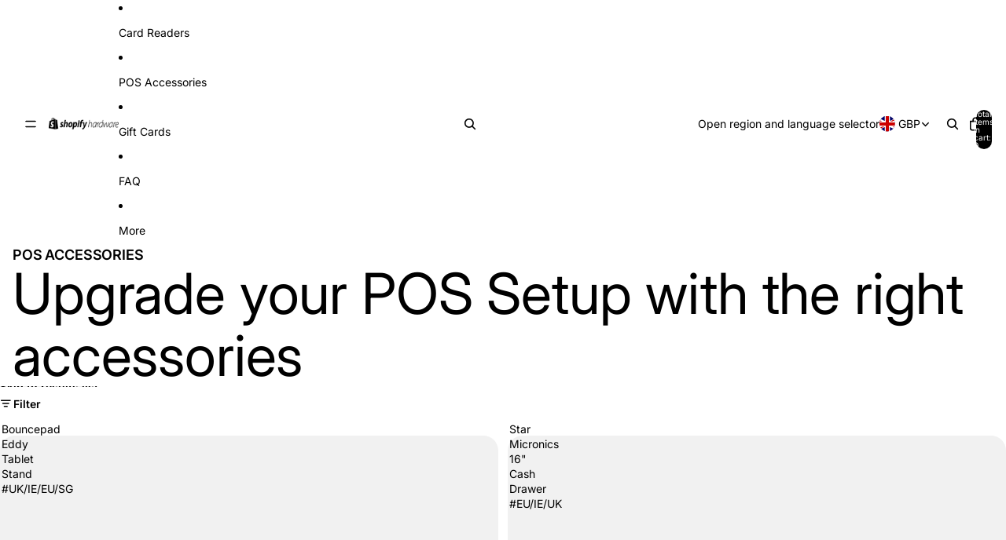

--- FILE ---
content_type: text/html; charset=utf-8
request_url: https://hardware.shopify.com/en-uk/collections/accessory
body_size: 92609
content:
<!doctype html>
<html
  class="no-js"
  lang="en"
>
  <head>
    <link href="//hardware.shopify.com/cdn/shop/t/5/assets/base.css?v=81410780703273466671765329535" rel="stylesheet" type="text/css" media="all" />
<link
        rel="icon"
        type="image/png"
        href="//hardware.shopify.com/cdn/shop/files/shopify_glyph.png?crop=center&height=32&v=1749828837&width=32"
      >
    <link
      rel="expect"
      href="#MainContent"
      blocking="render"
      id="view-transition-render-blocker"
    ><meta charset="utf-8">
<meta
  http-equiv="X-UA-Compatible"
  content="IE=edge"
>
<meta
  name="viewport"
  content="width=device-width,initial-scale=1"
>
<meta
  name="view-transition"
  content="same-origin"
>
<meta
  name="theme-color"
  content=""
>

<meta
  property="og:site_name"
  content="Shopify Hardware Store"
>
<meta
  property="og:url"
  content="https://hardware.shopify.com/en-uk/collections/accessory"
>
<meta
  property="og:title"
  content="Shopify POS Accessories"
>
<meta
  property="og:type"
  content="website"
>
<meta
  property="og:description"
  content="Includes every POS hardware that you need for your retail store to accept cash &amp; credit cards and to print receipts. Includes free shipping and a 30-day return "
><meta
  name="twitter:card"
  content="summary_large_image"
>
<meta
  name="twitter:title"
  content="Shopify POS Accessories"
>
<meta
  name="twitter:description"
  content="Includes every POS hardware that you need for your retail store to accept cash &amp; credit cards and to print receipts. Includes free shipping and a 30-day return "
>

<title>
  Shopify POS Accessories
 &ndash; Shopify Hardware Store</title>

<link
  rel="canonical"
  href="https://hardware.shopify.com/en-uk/collections/accessory"
>


<link
    rel="preconnect"
    href="https://fonts.shopifycdn.com"
    crossorigin
  >
<link
    rel="preload"
    as="font"
    href="//hardware.shopify.com/cdn/fonts/inter/inter_n4.b2a3f24c19b4de56e8871f609e73ca7f6d2e2bb9.woff2"
    type="font/woff2"
    crossorigin
  ><link
    rel="preload"
    as="font"
    href="//hardware.shopify.com/cdn/fonts/inter/inter_n6.771af0474a71b3797eb38f3487d6fb79d43b6877.woff2"
    type="font/woff2"
    crossorigin
  ><link
    rel="preload"
    as="font"
    href="//hardware.shopify.com/cdn/fonts/inter/inter_n4.b2a3f24c19b4de56e8871f609e73ca7f6d2e2bb9.woff2"
    type="font/woff2"
    crossorigin
  ><link
    rel="preload"
    as="font"
    href="//hardware.shopify.com/cdn/fonts/inter/inter_n4.b2a3f24c19b4de56e8871f609e73ca7f6d2e2bb9.woff2"
    type="font/woff2"
    crossorigin
  >
<script async crossorigin fetchpriority="high" src="/cdn/shopifycloud/importmap-polyfill/es-modules-shim.2.4.0.js"></script>
<script type="importmap">
  {
    "imports": {
      "@theme/product-title": "//hardware.shopify.com/cdn/shop/t/5/assets/product-title-truncation.js?v=81744426891537421781747165937",
      "@theme/component": "//hardware.shopify.com/cdn/shop/t/5/assets/component.js?v=80370191270241544621746667370",
      "@theme/dialog": "//hardware.shopify.com/cdn/shop/t/5/assets/dialog.js?v=40803435292154375831748010925",
      "@theme/events": "//hardware.shopify.com/cdn/shop/t/5/assets/events.js?v=26166644030623418901748010926",
      "@theme/focus": "//hardware.shopify.com/cdn/shop/t/5/assets/focus.js?v=60436577539430446401745269391",
      "@theme/morph": "//hardware.shopify.com/cdn/shop/t/5/assets/morph.js?v=130689995393408371391748010927",
      "@theme/paginated-list": "//hardware.shopify.com/cdn/shop/t/5/assets/paginated-list.js?v=133986602874276018051750950326",
      "@theme/performance": "//hardware.shopify.com/cdn/shop/t/5/assets/performance.js?v=25067702614201670671746667378",
      "@theme/product-form": "//hardware.shopify.com/cdn/shop/t/5/assets/product-form.js?v=77078577464708037591764964287",
      "@theme/recently-viewed-products": "//hardware.shopify.com/cdn/shop/t/5/assets/recently-viewed-products.js?v=94729125001750262651744654054",
      "@theme/scrolling": "//hardware.shopify.com/cdn/shop/t/5/assets/scrolling.js?v=10957690925586738441747247265",
      "@theme/section-renderer": "//hardware.shopify.com/cdn/shop/t/5/assets/section-renderer.js?v=146046498830626579641747767124",
      "@theme/utilities": "//hardware.shopify.com/cdn/shop/t/5/assets/utilities.js?v=127314618558186079721748010932",
      "@theme/variant-picker": "//hardware.shopify.com/cdn/shop/t/5/assets/variant-picker.js?v=149024113108299071891750950328",
      "@theme/media-gallery": "//hardware.shopify.com/cdn/shop/t/5/assets/media-gallery.js?v=111441960308641931071746811422",
      "@theme/quick-add": "//hardware.shopify.com/cdn/shop/t/5/assets/quick-add.js?v=12917282792548324661748010931",
      "@theme/dux": "//hardware.shopify.com/cdn/shop/t/5/assets/dux.js?v=166108602854318314101766430721"
    }
  }
</script>


  
  <script
    src="//hardware.shopify.com/cdn/shop/t/5/assets/view-transitions.js?v=132588197357770770831747067925"
  ></script>
  


<link
  rel="modulepreload"
  href="//hardware.shopify.com/cdn/shop/t/5/assets/utilities.js?v=127314618558186079721748010932"
>
<link
  rel="modulepreload"
  href="//hardware.shopify.com/cdn/shop/t/5/assets/component.js?v=80370191270241544621746667370"
>
<link
  rel="modulepreload"
  href="//hardware.shopify.com/cdn/shop/t/5/assets/section-renderer.js?v=146046498830626579641747767124"
>
<link
  rel="modulepreload"
  href="//hardware.shopify.com/cdn/shop/t/5/assets/morph.js?v=130689995393408371391748010927"
>


  <link
    rel="modulepreload"
    href="//hardware.shopify.com/cdn/shop/t/5/assets/paginated-list.js?v=133986602874276018051750950326"
  >

  <link
    rel="modulepreload"
    href="//hardware.shopify.com/cdn/shop/t/5/assets/product-title-truncation.js?v=81744426891537421781747165937"
  >


<link
  rel="modulepreload"
  href="//hardware.shopify.com/cdn/shop/t/5/assets/focus.js?v=60436577539430446401745269391"
>
<link
  rel="modulepreload"
  href="//hardware.shopify.com/cdn/shop/t/5/assets/recently-viewed-products.js?v=94729125001750262651744654054"
>
<link
  rel="modulepreload"
  href="//hardware.shopify.com/cdn/shop/t/5/assets/scrolling.js?v=10957690925586738441747247265"
>
<link
  rel="modulepreload"
  href="//hardware.shopify.com/cdn/shop/t/5/assets/events.js?v=26166644030623418901748010926"
>
<script
  src="//hardware.shopify.com/cdn/shop/t/5/assets/quick-add.js?v=12917282792548324661748010931"
  type="module"
></script>

  <script
    src="//hardware.shopify.com/cdn/shop/t/5/assets/cart-discount.js?v=107077853990124422021748010923"
    type="module"
  ></script>

<script
  src="//hardware.shopify.com/cdn/shop/t/5/assets/dialog.js?v=40803435292154375831748010925"
  type="module"
></script>
<script
  src="//hardware.shopify.com/cdn/shop/t/5/assets/variant-picker.js?v=149024113108299071891750950328"
  type="module"
></script>
<script
  src="//hardware.shopify.com/cdn/shop/t/5/assets/product-card.js?v=170077509847797462521750950328"
  type="module"
></script>
<script
  src="//hardware.shopify.com/cdn/shop/t/5/assets/product-form.js?v=77078577464708037591764964287"
  type="module"
></script>
<script
  src="//hardware.shopify.com/cdn/shop/t/5/assets/accordion-custom.js?v=99000499017714805851746667365"
  type="module"
></script>
<script
  src="//hardware.shopify.com/cdn/shop/t/5/assets/media.js?v=37825095869491791421748010927"
  type="module"
></script>
<script
  src="//hardware.shopify.com/cdn/shop/t/5/assets/product-price.js?v=30079423257668675401747767121"
  type="module"
></script>
<script
  src="//hardware.shopify.com/cdn/shop/t/5/assets/product-title-truncation.js?v=81744426891537421781747165937"
  type="module"
></script>
<script
  src="//hardware.shopify.com/cdn/shop/t/5/assets/product-inventory.js?v=16343734458933704981747767121"
  type="module"
></script>
<script
  src="//hardware.shopify.com/cdn/shop/t/5/assets/show-more.js?v=94563802205717136101746667383"
  type="module"
></script>
<script
  src="//hardware.shopify.com/cdn/shop/t/5/assets/slideshow.js?v=153988035527164969171750950327"
  type="module"
></script>
<script
  src="//hardware.shopify.com/cdn/shop/t/5/assets/floating-panel.js?v=128677600744947036551747767116"
  type="module"
></script>
<script
  src="//hardware.shopify.com/cdn/shop/t/5/assets/video-background.js?v=25237992823806706551746667385"
  type="module"
></script>
<script
  src="//hardware.shopify.com/cdn/shop/t/5/assets/component-quantity-selector.js?v=165853331022690512991746667370"
  type="module"
></script>
<script
  src="//hardware.shopify.com/cdn/shop/t/5/assets/media-gallery.js?v=111441960308641931071746811422"
  type="module"
></script>
<script
  src="//hardware.shopify.com/cdn/shop/t/5/assets/rte-formatter.js?v=101420294193111439321747513837"
  type="module"
></script>


  <script
    src="//hardware.shopify.com/cdn/shop/t/5/assets/localization.js?v=126407891841464807071750950327"
    type="module"
  ></script>


<script
  src="//hardware.shopify.com/cdn/shop/t/5/assets/dux.js?v=166108602854318314101766430721"
  type="module"
></script>




  <script
    src="//hardware.shopify.com/cdn/shop/t/5/assets/product-card-link.js?v=98430775478448931631747067923"
    type="module"
  ></script>


<script
  src="//hardware.shopify.com/cdn/shop/t/5/assets/auto-close-details.js?v=58350291535404441581744654053"
  defer="defer"
></script>

<script
  defer
  src="//hardware.shopify.com/cdn/shop/t/5/assets/placeholder-image.js?v=97758057548568586831750950327"
  type="module"
></script>

<script>
  const basePath = 'https://cdn.shopify.com/static/themes/horizon/placeholders';
  const Theme = {
    placeholders: {
      general: [
        `${basePath}/general-1.png`,
        `${basePath}/general-2.png`,
        `${basePath}/general-3.png`,
        `${basePath}/general-4.png`,
        `${basePath}/general-5.png`,
        `${basePath}/general-6.png`,
        `${basePath}/general-7.png`,
      ],
      product: [`${basePath}/product-ball.png`, `${basePath}/product-cone.png`, `${basePath}/product-cube.png`],
    },
    translations: {
      placeholder_image: `Placeholder image`,
      added: `Added`,
    },
    routes: {
      cart_add_url: '/en-uk/cart/add.js',
      cart_change_url: '/en-uk/cart/change',
      cart_update_url: '/en-uk/cart/update',
      cart_url: '/en-uk/cart',
      predictive_search_url: '/en-uk/search/suggest',
      search_url: '/en-uk/search',
    },
    template: {
      name: 'collection.accessories',
    },
    currency: {
      active: 'GBP',
    },
    moneyFormat: '£{{amount}}',
  };
</script>


<style data-shopify>
  @font-face {
  font-family: Inter;
  font-weight: 400;
  font-style: normal;
  font-display: swap;
  src: url("//hardware.shopify.com/cdn/fonts/inter/inter_n4.b2a3f24c19b4de56e8871f609e73ca7f6d2e2bb9.woff2") format("woff2"),
       url("//hardware.shopify.com/cdn/fonts/inter/inter_n4.af8052d517e0c9ffac7b814872cecc27ae1fa132.woff") format("woff");
}

  @font-face {
  font-family: Inter;
  font-weight: 700;
  font-style: normal;
  font-display: swap;
  src: url("//hardware.shopify.com/cdn/fonts/inter/inter_n7.02711e6b374660cfc7915d1afc1c204e633421e4.woff2") format("woff2"),
       url("//hardware.shopify.com/cdn/fonts/inter/inter_n7.6dab87426f6b8813070abd79972ceaf2f8d3b012.woff") format("woff");
}

  @font-face {
  font-family: Inter;
  font-weight: 400;
  font-style: italic;
  font-display: swap;
  src: url("//hardware.shopify.com/cdn/fonts/inter/inter_i4.feae1981dda792ab80d117249d9c7e0f1017e5b3.woff2") format("woff2"),
       url("//hardware.shopify.com/cdn/fonts/inter/inter_i4.62773b7113d5e5f02c71486623cf828884c85c6e.woff") format("woff");
}

  @font-face {
  font-family: Inter;
  font-weight: 700;
  font-style: italic;
  font-display: swap;
  src: url("//hardware.shopify.com/cdn/fonts/inter/inter_i7.b377bcd4cc0f160622a22d638ae7e2cd9b86ea4c.woff2") format("woff2"),
       url("//hardware.shopify.com/cdn/fonts/inter/inter_i7.7c69a6a34e3bb44fcf6f975857e13b9a9b25beb4.woff") format("woff");
}


  @font-face {
  font-family: Inter;
  font-weight: 600;
  font-style: normal;
  font-display: swap;
  src: url("//hardware.shopify.com/cdn/fonts/inter/inter_n6.771af0474a71b3797eb38f3487d6fb79d43b6877.woff2") format("woff2"),
       url("//hardware.shopify.com/cdn/fonts/inter/inter_n6.88c903d8f9e157d48b73b7777d0642925bcecde7.woff") format("woff");
}

  @font-face {
  font-family: Inter;
  font-weight: 700;
  font-style: normal;
  font-display: swap;
  src: url("//hardware.shopify.com/cdn/fonts/inter/inter_n7.02711e6b374660cfc7915d1afc1c204e633421e4.woff2") format("woff2"),
       url("//hardware.shopify.com/cdn/fonts/inter/inter_n7.6dab87426f6b8813070abd79972ceaf2f8d3b012.woff") format("woff");
}

  @font-face {
  font-family: Inter;
  font-weight: 600;
  font-style: italic;
  font-display: swap;
  src: url("//hardware.shopify.com/cdn/fonts/inter/inter_i6.3bbe0fe1c7ee4f282f9c2e296f3e4401a48cbe19.woff2") format("woff2"),
       url("//hardware.shopify.com/cdn/fonts/inter/inter_i6.8bea21f57a10d5416ddf685e2c91682ec237876d.woff") format("woff");
}

  @font-face {
  font-family: Inter;
  font-weight: 700;
  font-style: italic;
  font-display: swap;
  src: url("//hardware.shopify.com/cdn/fonts/inter/inter_i7.b377bcd4cc0f160622a22d638ae7e2cd9b86ea4c.woff2") format("woff2"),
       url("//hardware.shopify.com/cdn/fonts/inter/inter_i7.7c69a6a34e3bb44fcf6f975857e13b9a9b25beb4.woff") format("woff");
}


  @font-face {
  font-family: Inter;
  font-weight: 400;
  font-style: normal;
  font-display: swap;
  src: url("//hardware.shopify.com/cdn/fonts/inter/inter_n4.b2a3f24c19b4de56e8871f609e73ca7f6d2e2bb9.woff2") format("woff2"),
       url("//hardware.shopify.com/cdn/fonts/inter/inter_n4.af8052d517e0c9ffac7b814872cecc27ae1fa132.woff") format("woff");
}

  @font-face {
  font-family: Inter;
  font-weight: 700;
  font-style: normal;
  font-display: swap;
  src: url("//hardware.shopify.com/cdn/fonts/inter/inter_n7.02711e6b374660cfc7915d1afc1c204e633421e4.woff2") format("woff2"),
       url("//hardware.shopify.com/cdn/fonts/inter/inter_n7.6dab87426f6b8813070abd79972ceaf2f8d3b012.woff") format("woff");
}

  @font-face {
  font-family: Inter;
  font-weight: 400;
  font-style: italic;
  font-display: swap;
  src: url("//hardware.shopify.com/cdn/fonts/inter/inter_i4.feae1981dda792ab80d117249d9c7e0f1017e5b3.woff2") format("woff2"),
       url("//hardware.shopify.com/cdn/fonts/inter/inter_i4.62773b7113d5e5f02c71486623cf828884c85c6e.woff") format("woff");
}

  @font-face {
  font-family: Inter;
  font-weight: 700;
  font-style: italic;
  font-display: swap;
  src: url("//hardware.shopify.com/cdn/fonts/inter/inter_i7.b377bcd4cc0f160622a22d638ae7e2cd9b86ea4c.woff2") format("woff2"),
       url("//hardware.shopify.com/cdn/fonts/inter/inter_i7.7c69a6a34e3bb44fcf6f975857e13b9a9b25beb4.woff") format("woff");
}


  @font-face {
  font-family: Inter;
  font-weight: 400;
  font-style: normal;
  font-display: swap;
  src: url("//hardware.shopify.com/cdn/fonts/inter/inter_n4.b2a3f24c19b4de56e8871f609e73ca7f6d2e2bb9.woff2") format("woff2"),
       url("//hardware.shopify.com/cdn/fonts/inter/inter_n4.af8052d517e0c9ffac7b814872cecc27ae1fa132.woff") format("woff");
}

  @font-face {
  font-family: Inter;
  font-weight: 700;
  font-style: normal;
  font-display: swap;
  src: url("//hardware.shopify.com/cdn/fonts/inter/inter_n7.02711e6b374660cfc7915d1afc1c204e633421e4.woff2") format("woff2"),
       url("//hardware.shopify.com/cdn/fonts/inter/inter_n7.6dab87426f6b8813070abd79972ceaf2f8d3b012.woff") format("woff");
}

  @font-face {
  font-family: Inter;
  font-weight: 400;
  font-style: italic;
  font-display: swap;
  src: url("//hardware.shopify.com/cdn/fonts/inter/inter_i4.feae1981dda792ab80d117249d9c7e0f1017e5b3.woff2") format("woff2"),
       url("//hardware.shopify.com/cdn/fonts/inter/inter_i4.62773b7113d5e5f02c71486623cf828884c85c6e.woff") format("woff");
}

  @font-face {
  font-family: Inter;
  font-weight: 700;
  font-style: italic;
  font-display: swap;
  src: url("//hardware.shopify.com/cdn/fonts/inter/inter_i7.b377bcd4cc0f160622a22d638ae7e2cd9b86ea4c.woff2") format("woff2"),
       url("//hardware.shopify.com/cdn/fonts/inter/inter_i7.7c69a6a34e3bb44fcf6f975857e13b9a9b25beb4.woff") format("woff");
}


  :root {
    /* POS Hub Device Widths - Consistent sizing across hero, backshot, and three-up sections */
    --hub-device-width-desktop: 800px;   /* 1440px viewport baseline */
    --hub-device-width-tablet: 750px;    /* 750-989px range */
    --hub-device-width-mobile: 380px;    /* < 750px - Increased for better mobile visibility */

    /* Visual Scale Factors - Tune these to visually align hub sizes across different images */
    /* 1.0 = default width. >1.0 makes it larger, <1.0 makes it smaller */
    --hub-scale-hero: 1.1;
    --hub-scale-backshot: 1.0;
    --hub-scale-three-up: 1.45;

    /* Page Layout */
    --sidebar-width: 25rem;
    --narrow-content-width: 36rem;
    --normal-content-width: 42rem;
    --wide-content-width: 46rem;
    --narrow-page-width: 90rem;
    --normal-page-width: 120rem;
    --wide-page-width: 150rem;

    /* Section Heights */
    --section-height-small: 15rem;
    --section-height-medium: 25rem;
    --section-height-large: 35rem;

    @media screen and (min-width: 40em) {
      --section-height-small: 40svh;
      --section-height-medium: 55svh;
      --section-height-large: 70svh;
    }

    @media screen and (min-width: 60em) {
      --section-height-small: 50svh;
      --section-height-medium: 65svh;
      --section-height-large: 80svh;
    }

    /* Letter spacing */
    --letter-spacing-sm: 0.06em;
    --letter-spacing-md: 0.13em;

    /* Font families */
    --font-body--family: Inter, sans-serif;
    --font-body--style: normal;
    --font-body--weight: 400;
    --font-subheading--family: Inter, sans-serif;
    --font-subheading--style: normal;
    --font-subheading--weight: 600;
    --font-heading--family: Inter, sans-serif;
    --font-heading--style: normal;
    --font-heading--weight: 400;
    --font-accent--family: Inter, sans-serif;
    --font-accent--style: normal;
    --font-accent--weight: 400;

    /* Margin sizes */
    --font-h1--spacing: 0.25em;
    --font-h2--spacing: 0.25em;
    --font-h3--spacing: 0.25em;
    --font-h4--spacing: 0.25em;
    --font-h5--spacing: 0.25em;
    --font-h6--spacing: 0.25em;
    --font-paragraph--spacing: 0.5em;

    /* Heading colors */
    --font-h1--color: var(--color-foreground-heading);
    --font-h2--color: var(--color-foreground-heading);
    --font-h3--color: var(--color-foreground-heading);
    --font-h4--color: var(--color-foreground-heading);
    --font-h5--color: var(--color-foreground-heading);
    --font-h6--color: var(--color-foreground-heading);

    /** Z-Index / Layering */
    --layer-section-background: -2;
    --layer-lowest: -1;
    --layer-base: 0;
    --layer-flat: 1;
    --layer-raised: 2;
    --layer-heightened: 4;
    --layer-sticky: 8;
    --layer-window-overlay: 10;
    --layer-header-menu: 12;
    --layer-overlay: 16;
    --layer-menu-drawer: 18;
    --layer-temporary: 20;

    /* Max-width / Measure */
    --max-width--body-normal: 50ch;
    --max-width--body-narrow: 35ch;

    --max-width--heading-normal: 50ch;
    --max-width--heading-narrow: 30ch;

    --max-width--display-normal: 20ch;
    --max-width--display-narrow: 15ch;
    --max-width--display-tight: 5ch;

    /* Letter-spacing / Tracking */
    --letter-spacing--display-tight: -0.03em;
    --letter-spacing--display-normal: 0;
    --letter-spacing--display-loose: 0.03em;

    --letter-spacing--heading-tight: -0.03em;
    --letter-spacing--heading-normal: 0;
    --letter-spacing--heading-loose: 0.03em;

    --letter-spacing--body-tight: -0.03em;
    --letter-spacing--body-normal: 0;
    --letter-spacing--body-loose: 0.03em;

    /* Line height / Leading */
    --line-height: 1;

    --line-height--display-tight: 1;
    --line-height--display-normal: 1.1;
    --line-height--display-loose: 1.2;

    --line-height--heading-tight: 1.15;
    --line-height--heading-normal: 1.25;
    --line-height--heading-loose: 1.35;

    --line-height--body-tight: 1.2;
    --line-height--body-normal: 1.4;
    --line-height--body-loose: 1.6;

    /* Typography presets */
    --font-size--paragraph: 0.875rem;--font-size--h1: clamp(3.0rem, 7.2vw, 4.5rem);--font-size--h2: clamp(2.25rem, 4.8vw, 3.0rem);--font-size--h3: 2.0rem;--font-size--h4: 1.5rem;--font-size--h5: 1.125rem;--font-size--h6: 1.0rem;--font-paragraph--weight: 400;--font-paragraph--letter-spacing: var(--letter-spacing--body-normal);--font-paragraph--size: var(--font-size--paragraph);--font-paragraph--family: var(--font-body--family);--font-paragraph--style: var(--font-body--style);--font-paragraph--case: ;--font-paragraph--line-height: var(--line-height--body-normal);--font-h1--weight: var(--font-heading--weight);--font-h1--letter-spacing: var(--letter-spacing--heading-normal);--font-h1--size: var(--font-size--h1);--font-h1--family: var(--font-heading--family);--font-h1--style: var(--font-heading--style);--font-h1--case: none;--font-h1--line-height: var(--line-height--display-normal);--font-h2--weight: var(--font-heading--weight);--font-h2--letter-spacing: var(--letter-spacing--heading-normal);--font-h2--size: var(--font-size--h2);--font-h2--family: var(--font-heading--family);--font-h2--style: var(--font-heading--style);--font-h2--case: none;--font-h2--line-height: var(--line-height--display-normal);--font-h3--weight: var(--font-subheading--weight);--font-h3--letter-spacing: var(--letter-spacing--heading-normal);--font-h3--size: var(--font-size--h3);--font-h3--family: var(--font-subheading--family);--font-h3--style: var(--font-subheading--style);--font-h3--case: none;--font-h3--line-height: var(--line-height--display-normal);--font-h4--weight: var(--font-subheading--weight);--font-h4--letter-spacing: var(--letter-spacing--heading-normal);--font-h4--size: var(--font-size--h4);--font-h4--family: var(--font-subheading--family);--font-h4--style: var(--font-subheading--style);--font-h4--case: none;--font-h4--line-height: var(--line-height--display-normal);--font-h5--weight: var(--font-body--weight);--font-h5--letter-spacing: var(--letter-spacing--heading-normal);--font-h5--size: var(--font-size--h5);--font-h5--family: var(--font-body--family);--font-h5--style: var(--font-body--style);--font-h5--case: none;--font-h5--line-height: var(--line-height--display-normal);--font-h6--weight: var(--font-body--weight);--font-h6--letter-spacing: var(--letter-spacing--heading-normal);--font-h6--size: var(--font-size--h6);--font-h6--family: var(--font-body--family);--font-h6--style: var(--font-body--style);--font-h6--case: none;--font-h6--line-height: var(--line-height--display-normal);

    /* Hardcoded font sizes */
    --font-size--2xs: 0.625rem;
    --font-size--xs: 0.8125rem;
    --font-size--sm: 0.875rem;
    --font-size--md: 1rem;
    --font-size--lg: 1.125rem;
    --font-size--xl: 1.25rem;
    --font-size--2xl: 1.5rem;
    --font-size--3xl: 2rem;
    --font-size--4xl: 2.5rem;
    --font-size--5xl: 3rem;
    --font-size--6xl: 3.5rem;

    /* Menu font sizes */
    --menu-font-sm--size: 0.875rem;
    --menu-font-sm--line-height: calc(1.1 + 0.5 * min(16 / 14));
    --menu-font-md--size: 1rem;
    --menu-font-md--line-height: calc(1.1 + 0.5 * min(16 / 16));
    --menu-font-lg--size: 1.125rem;
    --menu-font-lg--line-height: calc(1.1 + 0.5 * min(16 / 18));
    --menu-font-xl--size: 1.25rem;
    --menu-font-xl--line-height: calc(1.1 + 0.5 * min(16 / 20));
    --menu-font-2xl--size: 1.75rem;
    --menu-font-2xl--line-height: calc(1.1 + 0.5 * min(16 / 28));

    /* Colors */
    --color-error: #8B0000;
    --color-success: #006400;
    --color-white: #FFFFFF;
    --color-black: #000000;
    --color-instock: #3ED660;
    --color-lowstock: #EE9441;
    --color-outofstock: #C8C8C8;

    /* Opacity */
    --opacity-subdued-text: 0.7;

    --shadow-button: 0 2px 3px rgba(0 0 0 / 20%);
    --gradient-image-overlay: linear-gradient(to top, rgb(from var(--color-black) r g b / 0.5), transparent);

    /* Spacing */
    --margin-3xs: 0.125rem;
    --margin-2xs: 0.3rem;
    --margin-xs: 0.5rem;
    --margin-sm: 0.7rem;
    --margin-md: 0.8rem;
    --margin-lg: 1rem;
    --margin-xl: 1.25rem;
    --margin-2xl: 1.5rem;
    --margin-3xl: 1.75rem;
    --margin-4xl: 2rem;
    --margin-5xl: 3rem;
    --margin-6xl: 5rem;

    --scroll-margin: 50px;

    --padding-3xs: 0.125rem;
    --padding-2xs: 0.25rem;
    --padding-xs: 0.5rem;
    --padding-sm: 0.7rem;
    --padding-md: 0.8rem;
    --padding-lg: 1rem;
    --padding-xl: 1.25rem;
    --padding-2xl: 1.5rem;
    --padding-3xl: 1.75rem;
    --padding-4xl: 2rem;
    --padding-5xl: 3rem;
    --padding-6xl: 4rem;

    --gap-3xs: 0.125rem;
    --gap-2xs: 0.3rem;
    --gap-xs: 0.5rem;
    --gap-sm: 0.7rem;
    --gap-md: 0.9rem;
    --gap-lg: 1rem;
    --gap-xl: 1.25rem;
    --gap-2xl: 2rem;
    --gap-3xl: 3rem;

    --spacing-scale-sm: 0.6;
    --spacing-scale-md: 0.7;
    --spacing-scale-default: 1.0;

    /* Checkout buttons gap */
    --checkout-button-gap: 8px;

    /* Borders */
    --style-border-width: 1px;
    --style-border-radius-xs: 0.2rem;
    --style-border-radius-sm: 0.6rem;
    --style-border-radius-md: 0.8rem;
    --style-border-radius-50: 50%;
    --style-border-radius-lg: 1rem;
    --style-border-radius-pills: 40px;
    --style-border-radius-inputs: 8px;
    --style-border-radius-buttons-primary: 100px;
    --style-border-radius-buttons-secondary: 100px;
    --style-border-width-primary: 0px;
    --style-border-width-secondary: 0px;
    --style-border-width-inputs: 1px;
    --style-border-radius-popover: 8px;
    --style-border-popover: 1px none rgb(from var(--color-border) r g b / 50%);
    --style-border-drawer: 1px none rgb(from var(--color-border) r g b / 50%);
    --style-border-swatch-opacity: 10%;
    --style-border-swatch-width: 1px;
    --style-border-swatch-style: solid;

    /* Animation */
    --ease-out-cubic: cubic-bezier(0.33, 1, 0.68, 1);
    --ease-out-quad: cubic-bezier(0.32, 0.72, 0, 1);
    --animation-speed: 0.125s;
    --animation-speed-slow: 0.2s;
    --animation-speed-medium: 0.15s;
    --animation-easing: ease-in-out;
    --animation-slideshow-easing: cubic-bezier(0.4, 0, 0.2, 1);
    --drawer-animation-speed: 0.2s;
    --animation-values: var(--animation-speed) var(--animation-easing);
    --animation-values-allow-discrete: var(--animation-speed) var(--animation-easing) allow-discrete;
    --animation-timing-hover: cubic-bezier(0.25, 0.46, 0.45, 0.94);
    --animation-timing-active: cubic-bezier(0.5, 0, 0.75, 0);
    --animation-timing-bounce: cubic-bezier(0.34, 1.56, 0.64, 1);
    --animation-timing-default: cubic-bezier(0, 0, 0.2, 1);
    --animation-timing-fade-in: cubic-bezier(0.16, 1, 0.3, 1);
    --animation-timing-fade-out: cubic-bezier(0.4, 0, 0.2, 1);

    /* View transitions */
    /* View transition old */
    --view-transition-old-main-content: var(--animation-speed) var(--animation-easing) both fadeOut;

    /* View transition new */
    --view-transition-new-main-content: var(--animation-speed) var(--animation-easing) both fadeIn, var(--animation-speed) var(--animation-easing) both slideInTopViewTransition;

    /* Focus */
    --focus-outline-width: 0.09375rem;
    --focus-outline-offset: 0.2em;

    /* Badges */
    --badge-blob-padding-block: 1px;
    --badge-blob-padding-inline: 12px 8px;
    --badge-rectangle-padding-block: 1px;
    --badge-rectangle-padding-inline: 6px;
    @media screen and (width >= 750px) {
      --badge-blob-padding-block: 4px;
      --badge-blob-padding-inline: 16px 12px;
      --badge-rectangle-padding-block: 4px;
      --badge-rectangle-padding-inline: 10px;
    }

    /* Icons */
    --icon-size-2xs: 0.6rem;
    --icon-size-xs: 0.85rem;
    --icon-size-sm: 1.25rem;
    --icon-size-md: 1.375rem;
    --icon-size-lg: 1.5rem;
    --icon-stroke-width: 1.5px;

    /* Input */
    --input-email-min-width: 200px;
    --input-search-max-width: 650px;
    --input-padding-y: 0.8rem;
    --input-padding-x: 0.8rem;
    --input-padding: var(--input-padding-y) var(--input-padding-x);
    --input-box-shadow-width: var(--style-border-width-inputs);
    --input-box-shadow: 0 0 0 var(--input-box-shadow-width) var(--color-input-border);
    --input-box-shadow-focus: 0 0 0 calc(var(--input-box-shadow-width) + 0.5px) var(--color-input-border);
    --input-disabled-background-color: rgb(from var(--color-foreground) r g b / 10%);
    --input-disabled-border-color: rgb(from var(--color-foreground) r g b / 5%);
    --input-disabled-text-color: rgb(from var(--color-foreground) r g b / 50%);
    --input-textarea-min-height: 55px;

    /* Button size */
    --button-size-sm: 30px;
    --button-size-md: 36px;
    --button-size: var(--minimum-touch-target);
    --button-padding-inline: 24px;
    --button-padding-block: 16px;

    /* Button font-family */
    --button-font-family-primary: var(--font-body--family);
    --button-font-family-secondary: var(--font-body--family);

    /* Button font-weight */
    --button-font-weight-primary: 600;
    --button-font-weight-secondary: 600;

    /* Button text case */
    --button-text-case: ;
    --button-text-case-primary: default;
    --button-text-case-secondary: default;

    /* Borders */
    --border-color: rgba(from var(--color-border) r g b / 0.55);
    --border-width-sm: 1px;
    --border-width-md: 2px;
    --border-width-lg: 5px;

    /* Drawers */
    --drawer-inline-padding: 25px;
    --drawer-menu-inline-padding: 2.5rem;
    --drawer-header-block-padding: 20px;
    --drawer-content-block-padding: 10px;
    --drawer-header-desktop-top: 0rem;
    --drawer-padding: calc(var(--padding-sm) + 7px);
    --drawer-height: 100dvh;
    --drawer-width: 95vw;
    --drawer-max-width: 500px;

    /* Variant Picker Swatches */
    --variant-picker-swatch-width-unitless: 30;
    --variant-picker-swatch-height-unitless: 30;
    --variant-picker-swatch-width: 30px;
    --variant-picker-swatch-height: 30px;
    --variant-picker-swatch-radius: 100px;
    --variant-picker-border-width: 1px;
    --variant-picker-border-style: solid;
    --variant-picker-border-opacity: 10%;

    /* Variant Picker Buttons */
    --variant-picker-button-radius: 100px;
    --variant-picker-button-border-width: 1px;

    /* Slideshow */
    --slideshow-controls-size: 3.5rem;
    --slideshow-controls-icon: 2rem;
    --peek-next-slide-size: 3rem;

    /* Utilities */
    --backdrop-opacity: 0.15;
    --backdrop-color: var(--color-shadow);
    --minimum-touch-target: 44px;
    --disabled-opacity: 0.5;
    --skeleton-opacity: 0.025;

    /* Shapes */
    --shape--circle: circle(50% at center);
    --shape--sunburst: polygon(100% 50%,94.62% 55.87%,98.3% 62.94%,91.57% 67.22%,93.3% 75%,85.7% 77.39%,85.36% 85.36%,77.39% 85.7%,75% 93.3%,67.22% 91.57%,62.94% 98.3%,55.87% 94.62%,50% 100%,44.13% 94.62%,37.06% 98.3%,32.78% 91.57%,25% 93.3%,22.61% 85.7%,14.64% 85.36%,14.3% 77.39%,6.7% 75%,8.43% 67.22%,1.7% 62.94%,5.38% 55.87%,0% 50%,5.38% 44.13%,1.7% 37.06%,8.43% 32.78%,6.7% 25%,14.3% 22.61%,14.64% 14.64%,22.61% 14.3%,25% 6.7%,32.78% 8.43%,37.06% 1.7%,44.13% 5.38%,50% 0%,55.87% 5.38%,62.94% 1.7%,67.22% 8.43%,75% 6.7%,77.39% 14.3%,85.36% 14.64%,85.7% 22.61%,93.3% 25%,91.57% 32.78%,98.3% 37.06%,94.62% 44.13%);
    --shape--diamond: polygon(50% 0%, 100% 50%, 50% 100%, 0% 50%);
    --shape--blob: polygon(85.349% 11.712%, 87.382% 13.587%, 89.228% 15.647%, 90.886% 17.862%, 92.359% 20.204%, 93.657% 22.647%, 94.795% 25.169%, 95.786% 27.752%, 96.645% 30.382%, 97.387% 33.048%, 98.025% 35.740%, 98.564% 38.454%, 99.007% 41.186%, 99.358% 43.931%, 99.622% 46.685%, 99.808% 49.446%, 99.926% 52.210%, 99.986% 54.977%, 99.999% 57.744%, 99.975% 60.511%, 99.923% 63.278%, 99.821% 66.043%, 99.671% 68.806%, 99.453% 71.565%, 99.145% 74.314%, 98.724% 77.049%, 98.164% 79.759%, 97.433% 82.427%, 96.495% 85.030%, 95.311% 87.529%, 93.841% 89.872%, 92.062% 91.988%, 89.972% 93.796%, 87.635% 95.273%, 85.135% 96.456%, 82.532% 97.393%, 79.864% 98.127%, 77.156% 98.695%, 74.424% 99.129%, 71.676% 99.452%, 68.918% 99.685%, 66.156% 99.844%, 63.390% 99.942%, 60.624% 99.990%, 57.856% 99.999%, 55.089% 99.978%, 52.323% 99.929%, 49.557% 99.847%, 46.792% 99.723%, 44.031% 99.549%, 41.273% 99.317%, 38.522% 99.017%, 35.781% 98.639%, 33.054% 98.170%, 30.347% 97.599%, 27.667% 96.911%, 25.024% 96.091%, 22.432% 95.123%, 19.907% 93.994%, 17.466% 92.690%, 15.126% 91.216%, 12.902% 89.569%, 10.808% 87.761%, 8.854% 85.803%, 7.053% 83.703%, 5.418% 81.471%, 3.962% 79.119%, 2.702% 76.656%, 1.656% 74.095%, 0.846% 71.450%, 0.294% 68.740%, 0.024% 65.987%, 0.050% 63.221%, 0.343% 60.471%, 0.858% 57.752%, 1.548% 55.073%, 2.370% 52.431%, 3.283% 49.819%, 4.253% 47.227%, 5.249% 44.646%, 6.244% 42.063%, 7.211% 39.471%, 8.124% 36.858%, 8.958% 34.220%, 9.711% 31.558%, 10.409% 28.880%, 11.083% 26.196%, 11.760% 23.513%, 12.474% 20.839%, 13.259% 18.186%, 14.156% 15.569%, 15.214% 13.012%, 16.485% 10.556%, 18.028% 8.261%, 19.883% 6.211%, 22.041% 4.484%, 24.440% 3.110%, 26.998% 2.057%, 29.651% 1.275%, 32.360% 0.714%, 35.101% 0.337%, 37.859% 0.110%, 40.624% 0.009%, 43.391% 0.016%, 46.156% 0.113%, 48.918% 0.289%, 51.674% 0.533%, 54.425% 0.837%, 57.166% 1.215%, 59.898% 1.654%, 62.618% 2.163%, 65.322% 2.750%, 68.006% 3.424%, 70.662% 4.197%, 73.284% 5.081%, 75.860% 6.091%, 78.376% 7.242%, 80.813% 8.551%, 83.148% 10.036%, 85.349% 11.712%);

    /* Buy buttons */
    --height-buy-buttons: calc(var(--padding-lg) * 2 + var(--icon-size-sm));

    /* Card image height variables */
    --height-small: 10rem;
    --height-medium: 11.5rem;
    --height-large: 13rem;
    --height-full: 100vh;

    @media screen and (width >= 750px) {
      --height-small: 17.5rem;
      --height-medium: 21.25rem;
      --height-large: 25rem;
    }

    /* Modal */
    --modal-max-height: 65dvh;

    /* Card styles for search */
    --card-bg-hover: rgb(from var(--color-foreground) r g b / 0.03);
    --card-border-hover: rgb(from var(--color-foreground) r g b / 0.3);
    --card-border-focus: rgb(from var(--color-border) r g b / 0.1);

    /* Cart */
    --cart-primary-font-family: var(--font-body--family);
    --cart-primary-font-style: var(--font-body--style);
    --cart-primary-font-weight: var(--font-body--weight);
    --cart-secondary-font-family: var(--font-secondary--family);
    --cart-secondary-font-style: var(--font-secondary--style);
    --cart-secondary-font-weight: var(--font-secondary--weight);
  }
</style>
<style data-shopify>
  
    
      :root,
    
    
    
    .color-scheme-1 {
        --color-background: rgba(255 255 255 / 1.0);
        --opacity-5-15: 0.05;
        --opacity-10-25: 0.1;
        --opacity-35-55: 0.35;
        --opacity-40-60: 0.4;
        --opacity-30-60: 0.3;
        --color-foreground: rgba(0 0 0 / 1.0);
        --color-foreground-heading: rgba(0 0 0 / 1.0);
        --color-primary: rgba(0 0 0 / 1.0);
        --color-primary-hover: rgba(0 0 0 / 1.0);
        --color-border: rgba(230 230 230 / 1.0);
        --color-shadow: rgba(0 0 0 / 1.0);
        --color-primary-button-text: rgba(255 255 255 / 1.0);
        --color-primary-button-background: rgba(0 0 0 / 1.0);
        --color-primary-button-border: rgba(0 0 0 / 1.0);
        --color-primary-button-hover-text: rgba(255 255 255 / 1.0);
        --color-primary-button-hover-background: rgba(0 0 0 / 1.0);
        --color-primary-button-hover-border: rgba(0 0 0 / 1.0);
        --color-secondary-button-text: rgba(0 0 0 / 1.0);
        --color-secondary-button-background: rgba(239 239 239 / 1.0);
        --color-secondary-button-border: rgba(0 0 0 / 1.0);
        --color-secondary-button-hover-text: rgba(0 0 0 / 1.0);
        --color-secondary-button-hover-background: rgba(222 222 222 / 1.0);
        --color-secondary-button-hover-border: rgba(0 0 0 / 1.0);
        --color-input-background: rgba(255 255 255 / 1.0);
        --color-input-text: rgba(0 0 0 / 1.0);
        --color-input-border: rgba(0 0 0 / 1.0);
        --color-input-hover-background: rgba(245 245 245 / 1.0);
        --color-variant-background: rgba(255 255 255 / 1.0);
        --color-variant-border: rgba(230 230 230 / 1.0);
        --color-variant-text: rgba(0 0 0 / 1.0);
        --color-variant-hover-background: rgba(245 245 245 / 1.0);
        --color-variant-hover-text: rgba(0 0 0 / 1.0);
        --color-variant-hover-border: rgba(230 230 230 / 1.0);
        --color-selected-variant-background: rgba(0 0 0 / 1.0);
        --color-selected-variant-border: rgba(0 0 0 / 1.0);
        --color-selected-variant-text: rgba(255 255 255 / 1.0);
        --color-selected-variant-hover-background: rgba(26 26 26 / 1.0);
        --color-selected-variant-hover-text: rgba(255 255 255 / 1.0);
        --color-selected-variant-hover-border: rgba(26 26 26 / 1.0);
        --input-disabled-background-color: rgb(from var(--color-foreground) r g b / 10%);
        --input-disabled-border-color: rgb(from var(--color-foreground) r g b / var(--opacity-5-15));
        --input-disabled-text-color: rgb(from var(--color-foreground) r g b / 50%);
        --color-foreground-muted: rgb(from var(--color-foreground) r g b / 60%);
        --font-h1--color: var(--color-foreground-heading);
        --font-h2--color: var(--color-foreground-heading);
        --font-h3--color: var(--color-foreground-heading);
        --font-h4--color: var(--color-foreground-heading);
        --font-h5--color: var(--color-foreground-heading);
        --font-h6--color: var(--color-foreground-heading);

        /* Shadows */
        
        
          --shadow-blur: 20px;
          --shadow-popover: 0px 4px 20px rgb(from var(--color-shadow) r g b / 15%);
        
      }
  
    
    
    
    .color-scheme-2 {
        --color-background: rgba(125 84 73 / 1.0);
        --opacity-5-15: 0.05;
        --opacity-10-25: 0.1;
        --opacity-35-55: 0.35;
        --opacity-40-60: 0.4;
        --opacity-30-60: 0.3;
        --color-foreground: rgba(255 255 255 / 1.0);
        --color-foreground-heading: rgba(0 0 0 / 1.0);
        --color-primary: rgba(255 255 255 / 1.0);
        --color-primary-hover: rgba(0 0 0 / 1.0);
        --color-border: rgba(230 230 230 / 1.0);
        --color-shadow: rgba(0 0 0 / 1.0);
        --color-primary-button-text: rgba(255 255 255 / 1.0);
        --color-primary-button-background: rgba(0 0 0 / 1.0);
        --color-primary-button-border: rgba(0 0 0 / 1.0);
        --color-primary-button-hover-text: rgba(255 255 255 / 1.0);
        --color-primary-button-hover-background: rgba(0 0 0 / 1.0);
        --color-primary-button-hover-border: rgba(0 0 0 / 1.0);
        --color-secondary-button-text: rgba(0 0 0 / 1.0);
        --color-secondary-button-background: rgba(125 84 73 / 1.0);
        --color-secondary-button-border: rgba(0 0 0 / 1.0);
        --color-secondary-button-hover-text: rgba(239 239 239 / 1.0);
        --color-secondary-button-hover-background: rgba(255 255 255 / 1.0);
        --color-secondary-button-hover-border: rgba(0 0 0 / 1.0);
        --color-input-background: rgba(255 255 255 / 1.0);
        --color-input-text: rgba(0 0 0 / 1.0);
        --color-input-border: rgba(0 0 0 / 1.0);
        --color-input-hover-background: rgba(245 245 245 / 1.0);
        --color-variant-background: rgba(255 255 255 / 1.0);
        --color-variant-border: rgba(230 230 230 / 1.0);
        --color-variant-text: rgba(0 0 0 / 1.0);
        --color-variant-hover-background: rgba(245 245 245 / 1.0);
        --color-variant-hover-text: rgba(0 0 0 / 1.0);
        --color-variant-hover-border: rgba(230 230 230 / 1.0);
        --color-selected-variant-background: rgba(0 0 0 / 1.0);
        --color-selected-variant-border: rgba(0 0 0 / 1.0);
        --color-selected-variant-text: rgba(255 255 255 / 1.0);
        --color-selected-variant-hover-background: rgba(26 26 26 / 1.0);
        --color-selected-variant-hover-text: rgba(255 255 255 / 1.0);
        --color-selected-variant-hover-border: rgba(26 26 26 / 1.0);
        --input-disabled-background-color: rgb(from var(--color-foreground) r g b / 10%);
        --input-disabled-border-color: rgb(from var(--color-foreground) r g b / var(--opacity-5-15));
        --input-disabled-text-color: rgb(from var(--color-foreground) r g b / 50%);
        --color-foreground-muted: rgb(from var(--color-foreground) r g b / 60%);
        --font-h1--color: var(--color-foreground-heading);
        --font-h2--color: var(--color-foreground-heading);
        --font-h3--color: var(--color-foreground-heading);
        --font-h4--color: var(--color-foreground-heading);
        --font-h5--color: var(--color-foreground-heading);
        --font-h6--color: var(--color-foreground-heading);

        /* Shadows */
        
        
          --shadow-blur: 20px;
          --shadow-popover: 0px 4px 20px rgb(from var(--color-shadow) r g b / 15%);
        
      }
  
    
    
    
    .color-scheme-3 {
        --color-background: rgba(69 79 85 / 1.0);
        --opacity-5-15: 0.05;
        --opacity-10-25: 0.1;
        --opacity-35-55: 0.35;
        --opacity-40-60: 0.4;
        --opacity-30-60: 0.3;
        --color-foreground: rgba(255 255 255 / 1.0);
        --color-foreground-heading: rgba(0 0 0 / 1.0);
        --color-primary: rgba(239 239 239 / 1.0);
        --color-primary-hover: rgba(0 0 0 / 1.0);
        --color-border: rgba(208 208 208 / 1.0);
        --color-shadow: rgba(0 0 0 / 1.0);
        --color-primary-button-text: rgba(0 0 0 / 1.0);
        --color-primary-button-background: rgba(255 255 255 / 1.0);
        --color-primary-button-border: rgba(0 0 0 / 1.0);
        --color-primary-button-hover-text: rgba(255 255 255 / 1.0);
        --color-primary-button-hover-background: rgba(0 0 0 / 1.0);
        --color-primary-button-hover-border: rgba(0 0 0 / 1.0);
        --color-secondary-button-text: rgba(255 255 255 / 1.0);
        --color-secondary-button-background: rgba(69 79 85 / 1.0);
        --color-secondary-button-border: rgba(0 0 0 / 1.0);
        --color-secondary-button-hover-text: rgba(0 0 0 / 1.0);
        --color-secondary-button-hover-background: rgba(239 239 239 / 1.0);
        --color-secondary-button-hover-border: rgba(0 0 0 / 1.0);
        --color-input-background: rgba(255 255 255 / 1.0);
        --color-input-text: rgba(0 0 0 / 1.0);
        --color-input-border: rgba(0 0 0 / 1.0);
        --color-input-hover-background: rgba(245 245 245 / 1.0);
        --color-variant-background: rgba(255 255 255 / 1.0);
        --color-variant-border: rgba(230 230 230 / 1.0);
        --color-variant-text: rgba(0 0 0 / 1.0);
        --color-variant-hover-background: rgba(245 245 245 / 1.0);
        --color-variant-hover-text: rgba(0 0 0 / 1.0);
        --color-variant-hover-border: rgba(230 230 230 / 1.0);
        --color-selected-variant-background: rgba(0 0 0 / 1.0);
        --color-selected-variant-border: rgba(0 0 0 / 1.0);
        --color-selected-variant-text: rgba(255 255 255 / 1.0);
        --color-selected-variant-hover-background: rgba(26 26 26 / 1.0);
        --color-selected-variant-hover-text: rgba(255 255 255 / 1.0);
        --color-selected-variant-hover-border: rgba(26 26 26 / 1.0);
        --input-disabled-background-color: rgb(from var(--color-foreground) r g b / 10%);
        --input-disabled-border-color: rgb(from var(--color-foreground) r g b / var(--opacity-5-15));
        --input-disabled-text-color: rgb(from var(--color-foreground) r g b / 50%);
        --color-foreground-muted: rgb(from var(--color-foreground) r g b / 60%);
        --font-h1--color: var(--color-foreground-heading);
        --font-h2--color: var(--color-foreground-heading);
        --font-h3--color: var(--color-foreground-heading);
        --font-h4--color: var(--color-foreground-heading);
        --font-h5--color: var(--color-foreground-heading);
        --font-h6--color: var(--color-foreground-heading);

        /* Shadows */
        
        
          --shadow-blur: 20px;
          --shadow-popover: 0px 4px 20px rgb(from var(--color-shadow) r g b / 15%);
        
      }
  
    
    
    
    .color-scheme-4 {
        --color-background: rgba(233 228 224 / 1.0);
        --opacity-5-15: 0.05;
        --opacity-10-25: 0.1;
        --opacity-35-55: 0.35;
        --opacity-40-60: 0.4;
        --opacity-30-60: 0.3;
        --color-foreground: rgba(82 80 78 / 1.0);
        --color-foreground-heading: rgba(0 0 0 / 1.0);
        --color-primary: rgba(82 80 78 / 1.0);
        --color-primary-hover: rgba(0 0 0 / 1.0);
        --color-border: rgba(82 80 78 / 1.0);
        --color-shadow: rgba(82 80 78 / 1.0);
        --color-primary-button-text: rgba(255 255 255 / 1.0);
        --color-primary-button-background: rgba(82 80 78 / 1.0);
        --color-primary-button-border: rgba(82 80 78 / 1.0);
        --color-primary-button-hover-text: rgba(69 79 85 / 1.0);
        --color-primary-button-hover-background: rgba(0 0 0 / 1.0);
        --color-primary-button-hover-border: rgba(0 0 0 / 1.0);
        --color-secondary-button-text: rgba(82 80 78 / 1.0);
        --color-secondary-button-background: rgba(233 228 224 / 1.0);
        --color-secondary-button-border: rgba(82 80 78 / 1.0);
        --color-secondary-button-hover-text: rgba(0 0 0 / 1.0);
        --color-secondary-button-hover-background: rgba(208 208 208 / 1.0);
        --color-secondary-button-hover-border: rgba(82 80 78 / 1.0);
        --color-input-background: rgba(233 228 224 / 1.0);
        --color-input-text: rgba(0 0 0 / 1.0);
        --color-input-border: rgba(0 0 0 / 1.0);
        --color-input-hover-background: rgba(245 245 245 / 1.0);
        --color-variant-background: rgba(255 255 255 / 1.0);
        --color-variant-border: rgba(230 230 230 / 1.0);
        --color-variant-text: rgba(0 0 0 / 1.0);
        --color-variant-hover-background: rgba(245 245 245 / 1.0);
        --color-variant-hover-text: rgba(0 0 0 / 1.0);
        --color-variant-hover-border: rgba(230 230 230 / 1.0);
        --color-selected-variant-background: rgba(0 0 0 / 1.0);
        --color-selected-variant-border: rgba(0 0 0 / 1.0);
        --color-selected-variant-text: rgba(255 255 255 / 1.0);
        --color-selected-variant-hover-background: rgba(26 26 26 / 1.0);
        --color-selected-variant-hover-text: rgba(255 255 255 / 1.0);
        --color-selected-variant-hover-border: rgba(26 26 26 / 1.0);
        --input-disabled-background-color: rgb(from var(--color-foreground) r g b / 10%);
        --input-disabled-border-color: rgb(from var(--color-foreground) r g b / var(--opacity-5-15));
        --input-disabled-text-color: rgb(from var(--color-foreground) r g b / 50%);
        --color-foreground-muted: rgb(from var(--color-foreground) r g b / 60%);
        --font-h1--color: var(--color-foreground-heading);
        --font-h2--color: var(--color-foreground-heading);
        --font-h3--color: var(--color-foreground-heading);
        --font-h4--color: var(--color-foreground-heading);
        --font-h5--color: var(--color-foreground-heading);
        --font-h6--color: var(--color-foreground-heading);

        /* Shadows */
        
        
          --shadow-blur: 20px;
          --shadow-popover: 0px 4px 20px rgb(from var(--color-shadow) r g b / 15%);
        
      }
  
    
    
    
    .color-scheme-5 {
        --color-background: rgba(0 0 0 / 1.0);
        --opacity-5-15: 0.15;
        --opacity-10-25: 0.25;
        --opacity-35-55: 0.55;
        --opacity-40-60: 0.6;
        --opacity-30-60: 0.6;
        --color-foreground: rgba(255 255 255 / 1.0);
        --color-foreground-heading: rgba(0 0 0 / 1.0);
        --color-primary: rgba(255 255 255 / 1.0);
        --color-primary-hover: rgba(172 172 172 / 1.0);
        --color-border: rgba(102 102 102 / 1.0);
        --color-shadow: rgba(0 0 0 / 1.0);
        --color-primary-button-text: rgba(0 0 0 / 1.0);
        --color-primary-button-background: rgba(255 255 255 / 1.0);
        --color-primary-button-border: rgba(255 255 255 / 1.0);
        --color-primary-button-hover-text: rgba(0 0 0 / 1.0);
        --color-primary-button-hover-background: rgba(222 222 222 / 1.0);
        --color-primary-button-hover-border: rgba(222 222 222 / 1.0);
        --color-secondary-button-text: rgba(255 255 255 / 1.0);
        --color-secondary-button-background: rgba(0 0 0 / 1.0);
        --color-secondary-button-border: rgba(255 255 255 / 1.0);
        --color-secondary-button-hover-text: rgba(172 172 172 / 1.0);
        --color-secondary-button-hover-background: rgba(0 0 0 / 1.0);
        --color-secondary-button-hover-border: rgba(172 172 172 / 1.0);
        --color-input-background: rgba(255 255 255 / 1.0);
        --color-input-text: rgba(0 0 0 / 1.0);
        --color-input-border: rgba(0 0 0 / 1.0);
        --color-input-hover-background: rgba(245 245 245 / 1.0);
        --color-variant-background: rgba(255 255 255 / 1.0);
        --color-variant-border: rgba(230 230 230 / 1.0);
        --color-variant-text: rgba(0 0 0 / 1.0);
        --color-variant-hover-background: rgba(245 245 245 / 1.0);
        --color-variant-hover-text: rgba(0 0 0 / 1.0);
        --color-variant-hover-border: rgba(230 230 230 / 1.0);
        --color-selected-variant-background: rgba(0 0 0 / 1.0);
        --color-selected-variant-border: rgba(0 0 0 / 1.0);
        --color-selected-variant-text: rgba(255 255 255 / 1.0);
        --color-selected-variant-hover-background: rgba(26 26 26 / 1.0);
        --color-selected-variant-hover-text: rgba(255 255 255 / 1.0);
        --color-selected-variant-hover-border: rgba(26 26 26 / 1.0);
        --input-disabled-background-color: rgb(from var(--color-foreground) r g b / 10%);
        --input-disabled-border-color: rgb(from var(--color-foreground) r g b / var(--opacity-5-15));
        --input-disabled-text-color: rgb(from var(--color-foreground) r g b / 50%);
        --color-foreground-muted: rgb(from var(--color-foreground) r g b / 60%);
        --font-h1--color: var(--color-foreground-heading);
        --font-h2--color: var(--color-foreground-heading);
        --font-h3--color: var(--color-foreground-heading);
        --font-h4--color: var(--color-foreground-heading);
        --font-h5--color: var(--color-foreground-heading);
        --font-h6--color: var(--color-foreground-heading);

        /* Shadows */
        
        
          --shadow-blur: 20px;
          --shadow-popover: 0px 4px 20px rgb(from var(--color-shadow) r g b / 15%);
        
      }
  
    
    
    
    .color-scheme-6 {
        --color-background: rgba(0 0 0 / 0.0);
        --opacity-5-15: 0.15;
        --opacity-10-25: 0.25;
        --opacity-35-55: 0.55;
        --opacity-40-60: 0.6;
        --opacity-30-60: 0.6;
        --color-foreground: rgba(255 255 255 / 1.0);
        --color-foreground-heading: rgba(0 0 0 / 1.0);
        --color-primary: rgba(255 255 255 / 1.0);
        --color-primary-hover: rgba(172 172 172 / 1.0);
        --color-border: rgba(0 0 0 / 0.0);
        --color-shadow: rgba(0 0 0 / 0.0);
        --color-primary-button-text: rgba(0 0 0 / 1.0);
        --color-primary-button-background: rgba(255 255 255 / 1.0);
        --color-primary-button-border: rgba(255 255 255 / 1.0);
        --color-primary-button-hover-text: rgba(0 0 0 / 1.0);
        --color-primary-button-hover-background: rgba(222 222 222 / 1.0);
        --color-primary-button-hover-border: rgba(222 222 222 / 1.0);
        --color-secondary-button-text: rgba(255 255 255 / 1.0);
        --color-secondary-button-background: rgba(0 0 0 / 0.0);
        --color-secondary-button-border: rgba(255 255 255 / 1.0);
        --color-secondary-button-hover-text: rgba(172 172 172 / 1.0);
        --color-secondary-button-hover-background: rgba(0 0 0 / 0.0);
        --color-secondary-button-hover-border: rgba(172 172 172 / 1.0);
        --color-input-background: rgba(255 255 255 / 1.0);
        --color-input-text: rgba(0 0 0 / 1.0);
        --color-input-border: rgba(0 0 0 / 1.0);
        --color-input-hover-background: rgba(245 245 245 / 1.0);
        --color-variant-background: rgba(255 255 255 / 1.0);
        --color-variant-border: rgba(230 230 230 / 1.0);
        --color-variant-text: rgba(0 0 0 / 1.0);
        --color-variant-hover-background: rgba(245 245 245 / 1.0);
        --color-variant-hover-text: rgba(0 0 0 / 1.0);
        --color-variant-hover-border: rgba(230 230 230 / 1.0);
        --color-selected-variant-background: rgba(0 0 0 / 1.0);
        --color-selected-variant-border: rgba(0 0 0 / 1.0);
        --color-selected-variant-text: rgba(255 255 255 / 1.0);
        --color-selected-variant-hover-background: rgba(26 26 26 / 1.0);
        --color-selected-variant-hover-text: rgba(255 255 255 / 1.0);
        --color-selected-variant-hover-border: rgba(26 26 26 / 1.0);
        --input-disabled-background-color: rgb(from var(--color-foreground) r g b / 10%);
        --input-disabled-border-color: rgb(from var(--color-foreground) r g b / var(--opacity-5-15));
        --input-disabled-text-color: rgb(from var(--color-foreground) r g b / 50%);
        --color-foreground-muted: rgb(from var(--color-foreground) r g b / 60%);
        --font-h1--color: var(--color-foreground-heading);
        --font-h2--color: var(--color-foreground-heading);
        --font-h3--color: var(--color-foreground-heading);
        --font-h4--color: var(--color-foreground-heading);
        --font-h5--color: var(--color-foreground-heading);
        --font-h6--color: var(--color-foreground-heading);

        /* Shadows */
        
        
          --shadow-blur: 20px;
          --shadow-popover: 0px 4px 20px rgb(from var(--color-shadow) r g b / 15%);
        
      }
  
    
    
    
    .color-scheme-942023e3-eb4a-4b40-ab69-dc5332cced64 {
        --color-background: rgba(137 124 111 / 1.0);
        --opacity-5-15: 0.05;
        --opacity-10-25: 0.1;
        --opacity-35-55: 0.35;
        --opacity-40-60: 0.4;
        --opacity-30-60: 0.3;
        --color-foreground: rgba(255 255 255 / 1.0);
        --color-foreground-heading: rgba(0 0 0 / 1.0);
        --color-primary: rgba(0 0 0 / 1.0);
        --color-primary-hover: rgba(0 0 0 / 1.0);
        --color-border: rgba(230 230 230 / 1.0);
        --color-shadow: rgba(0 0 0 / 1.0);
        --color-primary-button-text: rgba(255 255 255 / 1.0);
        --color-primary-button-background: rgba(0 0 0 / 1.0);
        --color-primary-button-border: rgba(0 0 0 / 1.0);
        --color-primary-button-hover-text: rgba(255 255 255 / 1.0);
        --color-primary-button-hover-background: rgba(0 0 0 / 1.0);
        --color-primary-button-hover-border: rgba(0 0 0 / 1.0);
        --color-secondary-button-text: rgba(0 0 0 / 1.0);
        --color-secondary-button-background: rgba(239 239 239 / 1.0);
        --color-secondary-button-border: rgba(0 0 0 / 1.0);
        --color-secondary-button-hover-text: rgba(0 0 0 / 1.0);
        --color-secondary-button-hover-background: rgba(222 222 222 / 1.0);
        --color-secondary-button-hover-border: rgba(0 0 0 / 1.0);
        --color-input-background: rgba(255 255 255 / 1.0);
        --color-input-text: rgba(0 0 0 / 1.0);
        --color-input-border: rgba(0 0 0 / 1.0);
        --color-input-hover-background: rgba(245 245 245 / 1.0);
        --color-variant-background: rgba(255 255 255 / 1.0);
        --color-variant-border: rgba(230 230 230 / 1.0);
        --color-variant-text: rgba(0 0 0 / 1.0);
        --color-variant-hover-background: rgba(245 245 245 / 1.0);
        --color-variant-hover-text: rgba(0 0 0 / 1.0);
        --color-variant-hover-border: rgba(230 230 230 / 1.0);
        --color-selected-variant-background: rgba(0 0 0 / 1.0);
        --color-selected-variant-border: rgba(0 0 0 / 1.0);
        --color-selected-variant-text: rgba(255 255 255 / 1.0);
        --color-selected-variant-hover-background: rgba(26 26 26 / 1.0);
        --color-selected-variant-hover-text: rgba(255 255 255 / 1.0);
        --color-selected-variant-hover-border: rgba(26 26 26 / 1.0);
        --input-disabled-background-color: rgb(from var(--color-foreground) r g b / 10%);
        --input-disabled-border-color: rgb(from var(--color-foreground) r g b / var(--opacity-5-15));
        --input-disabled-text-color: rgb(from var(--color-foreground) r g b / 50%);
        --color-foreground-muted: rgb(from var(--color-foreground) r g b / 60%);
        --font-h1--color: var(--color-foreground-heading);
        --font-h2--color: var(--color-foreground-heading);
        --font-h3--color: var(--color-foreground-heading);
        --font-h4--color: var(--color-foreground-heading);
        --font-h5--color: var(--color-foreground-heading);
        --font-h6--color: var(--color-foreground-heading);

        /* Shadows */
        
        
          --shadow-blur: 20px;
          --shadow-popover: 0px 4px 20px rgb(from var(--color-shadow) r g b / 15%);
        
      }
  
    
    
    
    .color-scheme-ea6aedbb-6e72-42f1-950d-166014fd2863 {
        --color-background: rgba(241 241 241 / 1.0);
        --opacity-5-15: 0.05;
        --opacity-10-25: 0.1;
        --opacity-35-55: 0.35;
        --opacity-40-60: 0.4;
        --opacity-30-60: 0.3;
        --color-foreground: rgba(0 0 0 / 1.0);
        --color-foreground-heading: rgba(0 0 0 / 1.0);
        --color-primary: rgba(0 0 0 / 1.0);
        --color-primary-hover: rgba(0 0 0 / 1.0);
        --color-border: rgba(230 230 230 / 1.0);
        --color-shadow: rgba(0 0 0 / 1.0);
        --color-primary-button-text: rgba(255 255 255 / 1.0);
        --color-primary-button-background: rgba(0 0 0 / 1.0);
        --color-primary-button-border: rgba(0 0 0 / 1.0);
        --color-primary-button-hover-text: rgba(255 255 255 / 1.0);
        --color-primary-button-hover-background: rgba(0 0 0 / 1.0);
        --color-primary-button-hover-border: rgba(0 0 0 / 1.0);
        --color-secondary-button-text: rgba(0 0 0 / 1.0);
        --color-secondary-button-background: rgba(239 239 239 / 1.0);
        --color-secondary-button-border: rgba(0 0 0 / 1.0);
        --color-secondary-button-hover-text: rgba(0 0 0 / 1.0);
        --color-secondary-button-hover-background: rgba(222 222 222 / 1.0);
        --color-secondary-button-hover-border: rgba(0 0 0 / 1.0);
        --color-input-background: rgba(255 255 255 / 1.0);
        --color-input-text: rgba(0 0 0 / 1.0);
        --color-input-border: rgba(0 0 0 / 1.0);
        --color-input-hover-background: rgba(245 245 245 / 1.0);
        --color-variant-background: rgba(255 255 255 / 1.0);
        --color-variant-border: rgba(230 230 230 / 1.0);
        --color-variant-text: rgba(0 0 0 / 1.0);
        --color-variant-hover-background: rgba(245 245 245 / 1.0);
        --color-variant-hover-text: rgba(0 0 0 / 1.0);
        --color-variant-hover-border: rgba(230 230 230 / 1.0);
        --color-selected-variant-background: rgba(0 0 0 / 1.0);
        --color-selected-variant-border: rgba(0 0 0 / 1.0);
        --color-selected-variant-text: rgba(255 255 255 / 1.0);
        --color-selected-variant-hover-background: rgba(26 26 26 / 1.0);
        --color-selected-variant-hover-text: rgba(255 255 255 / 1.0);
        --color-selected-variant-hover-border: rgba(26 26 26 / 1.0);
        --input-disabled-background-color: rgb(from var(--color-foreground) r g b / 10%);
        --input-disabled-border-color: rgb(from var(--color-foreground) r g b / var(--opacity-5-15));
        --input-disabled-text-color: rgb(from var(--color-foreground) r g b / 50%);
        --color-foreground-muted: rgb(from var(--color-foreground) r g b / 60%);
        --font-h1--color: var(--color-foreground-heading);
        --font-h2--color: var(--color-foreground-heading);
        --font-h3--color: var(--color-foreground-heading);
        --font-h4--color: var(--color-foreground-heading);
        --font-h5--color: var(--color-foreground-heading);
        --font-h6--color: var(--color-foreground-heading);

        /* Shadows */
        
        
          --shadow-blur: 20px;
          --shadow-popover: 0px 4px 20px rgb(from var(--color-shadow) r g b / 15%);
        
      }
  
    
    
    
    .color-scheme-3d03e3e9-e943-4b33-b91c-5f3fcedb6da5 {
        --color-background: rgba(237 234 231 / 1.0);
        --opacity-5-15: 0.05;
        --opacity-10-25: 0.1;
        --opacity-35-55: 0.35;
        --opacity-40-60: 0.4;
        --opacity-30-60: 0.3;
        --color-foreground: rgba(0 0 0 / 1.0);
        --color-foreground-heading: rgba(0 0 0 / 1.0);
        --color-primary: rgba(0 0 0 / 1.0);
        --color-primary-hover: rgba(0 0 0 / 1.0);
        --color-border: rgba(230 230 230 / 1.0);
        --color-shadow: rgba(0 0 0 / 1.0);
        --color-primary-button-text: rgba(255 255 255 / 1.0);
        --color-primary-button-background: rgba(0 0 0 / 1.0);
        --color-primary-button-border: rgba(0 0 0 / 1.0);
        --color-primary-button-hover-text: rgba(255 255 255 / 1.0);
        --color-primary-button-hover-background: rgba(0 0 0 / 1.0);
        --color-primary-button-hover-border: rgba(0 0 0 / 1.0);
        --color-secondary-button-text: rgba(0 0 0 / 1.0);
        --color-secondary-button-background: rgba(239 239 239 / 1.0);
        --color-secondary-button-border: rgba(0 0 0 / 1.0);
        --color-secondary-button-hover-text: rgba(0 0 0 / 1.0);
        --color-secondary-button-hover-background: rgba(222 222 222 / 1.0);
        --color-secondary-button-hover-border: rgba(0 0 0 / 1.0);
        --color-input-background: rgba(255 255 255 / 1.0);
        --color-input-text: rgba(0 0 0 / 1.0);
        --color-input-border: rgba(0 0 0 / 1.0);
        --color-input-hover-background: rgba(245 245 245 / 1.0);
        --color-variant-background: rgba(255 255 255 / 1.0);
        --color-variant-border: rgba(230 230 230 / 1.0);
        --color-variant-text: rgba(0 0 0 / 1.0);
        --color-variant-hover-background: rgba(245 245 245 / 1.0);
        --color-variant-hover-text: rgba(0 0 0 / 1.0);
        --color-variant-hover-border: rgba(230 230 230 / 1.0);
        --color-selected-variant-background: rgba(0 0 0 / 1.0);
        --color-selected-variant-border: rgba(0 0 0 / 1.0);
        --color-selected-variant-text: rgba(255 255 255 / 1.0);
        --color-selected-variant-hover-background: rgba(26 26 26 / 1.0);
        --color-selected-variant-hover-text: rgba(255 255 255 / 1.0);
        --color-selected-variant-hover-border: rgba(26 26 26 / 1.0);
        --input-disabled-background-color: rgb(from var(--color-foreground) r g b / 10%);
        --input-disabled-border-color: rgb(from var(--color-foreground) r g b / var(--opacity-5-15));
        --input-disabled-text-color: rgb(from var(--color-foreground) r g b / 50%);
        --color-foreground-muted: rgb(from var(--color-foreground) r g b / 60%);
        --font-h1--color: var(--color-foreground-heading);
        --font-h2--color: var(--color-foreground-heading);
        --font-h3--color: var(--color-foreground-heading);
        --font-h4--color: var(--color-foreground-heading);
        --font-h5--color: var(--color-foreground-heading);
        --font-h6--color: var(--color-foreground-heading);

        /* Shadows */
        
        
          --shadow-blur: 20px;
          --shadow-popover: 0px 4px 20px rgb(from var(--color-shadow) r g b / 15%);
        
      }
  
    
    
    
    .color-scheme-08fb25f1-e84b-4a23-a088-e77872819f56 {
        --color-background: rgba(255 255 255 / 1.0);
        --opacity-5-15: 0.05;
        --opacity-10-25: 0.1;
        --opacity-35-55: 0.35;
        --opacity-40-60: 0.4;
        --opacity-30-60: 0.3;
        --color-foreground: rgba(51 51 51 / 1.0);
        --color-foreground-heading: rgba(17 17 17 / 1.0);
        --color-primary: rgba(0 0 0 / 1.0);
        --color-primary-hover: rgba(0 0 0 / 1.0);
        --color-border: rgba(230 230 230 / 1.0);
        --color-shadow: rgba(0 0 0 / 1.0);
        --color-primary-button-text: rgba(255 255 255 / 1.0);
        --color-primary-button-background: rgba(0 0 0 / 1.0);
        --color-primary-button-border: rgba(0 0 0 / 1.0);
        --color-primary-button-hover-text: rgba(255 255 255 / 1.0);
        --color-primary-button-hover-background: rgba(0 0 0 / 1.0);
        --color-primary-button-hover-border: rgba(0 0 0 / 1.0);
        --color-secondary-button-text: rgba(0 0 0 / 1.0);
        --color-secondary-button-background: rgba(239 239 239 / 1.0);
        --color-secondary-button-border: rgba(0 0 0 / 1.0);
        --color-secondary-button-hover-text: rgba(0 0 0 / 1.0);
        --color-secondary-button-hover-background: rgba(222 222 222 / 1.0);
        --color-secondary-button-hover-border: rgba(0 0 0 / 1.0);
        --color-input-background: rgba(255 255 255 / 1.0);
        --color-input-text: rgba(0 0 0 / 1.0);
        --color-input-border: rgba(0 0 0 / 1.0);
        --color-input-hover-background: rgba(245 245 245 / 1.0);
        --color-variant-background: rgba(255 255 255 / 1.0);
        --color-variant-border: rgba(230 230 230 / 1.0);
        --color-variant-text: rgba(0 0 0 / 1.0);
        --color-variant-hover-background: rgba(245 245 245 / 1.0);
        --color-variant-hover-text: rgba(0 0 0 / 1.0);
        --color-variant-hover-border: rgba(230 230 230 / 1.0);
        --color-selected-variant-background: rgba(0 0 0 / 1.0);
        --color-selected-variant-border: rgba(0 0 0 / 1.0);
        --color-selected-variant-text: rgba(255 255 255 / 1.0);
        --color-selected-variant-hover-background: rgba(26 26 26 / 1.0);
        --color-selected-variant-hover-text: rgba(255 255 255 / 1.0);
        --color-selected-variant-hover-border: rgba(26 26 26 / 1.0);
        --input-disabled-background-color: rgb(from var(--color-foreground) r g b / 10%);
        --input-disabled-border-color: rgb(from var(--color-foreground) r g b / var(--opacity-5-15));
        --input-disabled-text-color: rgb(from var(--color-foreground) r g b / 50%);
        --color-foreground-muted: rgb(from var(--color-foreground) r g b / 60%);
        --font-h1--color: var(--color-foreground-heading);
        --font-h2--color: var(--color-foreground-heading);
        --font-h3--color: var(--color-foreground-heading);
        --font-h4--color: var(--color-foreground-heading);
        --font-h5--color: var(--color-foreground-heading);
        --font-h6--color: var(--color-foreground-heading);

        /* Shadows */
        
        
          --shadow-blur: 20px;
          --shadow-popover: 0px 4px 20px rgb(from var(--color-shadow) r g b / 15%);
        
      }
  
    
    
    
    .color-scheme-a0a17c6f-2b4b-4067-9026-eff9e9c0557d {
        --color-background: rgba(255 255 255 / 1.0);
        --opacity-5-15: 0.05;
        --opacity-10-25: 0.1;
        --opacity-35-55: 0.35;
        --opacity-40-60: 0.4;
        --opacity-30-60: 0.3;
        --color-foreground: rgba(0 0 0 / 1.0);
        --color-foreground-heading: rgba(0 0 0 / 1.0);
        --color-primary: rgba(0 0 0 / 1.0);
        --color-primary-hover: rgba(0 0 0 / 1.0);
        --color-border: rgba(230 230 230 / 1.0);
        --color-shadow: rgba(0 0 0 / 1.0);
        --color-primary-button-text: rgba(255 255 255 / 1.0);
        --color-primary-button-background: rgba(0 0 0 / 1.0);
        --color-primary-button-border: rgba(0 0 0 / 1.0);
        --color-primary-button-hover-text: rgba(255 255 255 / 1.0);
        --color-primary-button-hover-background: rgba(0 0 0 / 1.0);
        --color-primary-button-hover-border: rgba(0 0 0 / 1.0);
        --color-secondary-button-text: rgba(0 0 0 / 1.0);
        --color-secondary-button-background: rgba(239 239 239 / 1.0);
        --color-secondary-button-border: rgba(0 0 0 / 1.0);
        --color-secondary-button-hover-text: rgba(0 0 0 / 1.0);
        --color-secondary-button-hover-background: rgba(222 222 222 / 1.0);
        --color-secondary-button-hover-border: rgba(0 0 0 / 1.0);
        --color-input-background: rgba(255 255 255 / 1.0);
        --color-input-text: rgba(0 0 0 / 1.0);
        --color-input-border: rgba(0 0 0 / 1.0);
        --color-input-hover-background: rgba(245 245 245 / 1.0);
        --color-variant-background: rgba(255 255 255 / 1.0);
        --color-variant-border: rgba(230 230 230 / 1.0);
        --color-variant-text: rgba(0 0 0 / 1.0);
        --color-variant-hover-background: rgba(245 245 245 / 1.0);
        --color-variant-hover-text: rgba(0 0 0 / 1.0);
        --color-variant-hover-border: rgba(230 230 230 / 1.0);
        --color-selected-variant-background: rgba(0 0 0 / 1.0);
        --color-selected-variant-border: rgba(0 0 0 / 1.0);
        --color-selected-variant-text: rgba(255 255 255 / 1.0);
        --color-selected-variant-hover-background: rgba(26 26 26 / 1.0);
        --color-selected-variant-hover-text: rgba(255 255 255 / 1.0);
        --color-selected-variant-hover-border: rgba(26 26 26 / 1.0);
        --input-disabled-background-color: rgb(from var(--color-foreground) r g b / 10%);
        --input-disabled-border-color: rgb(from var(--color-foreground) r g b / var(--opacity-5-15));
        --input-disabled-text-color: rgb(from var(--color-foreground) r g b / 50%);
        --color-foreground-muted: rgb(from var(--color-foreground) r g b / 60%);
        --font-h1--color: var(--color-foreground-heading);
        --font-h2--color: var(--color-foreground-heading);
        --font-h3--color: var(--color-foreground-heading);
        --font-h4--color: var(--color-foreground-heading);
        --font-h5--color: var(--color-foreground-heading);
        --font-h6--color: var(--color-foreground-heading);

        /* Shadows */
        
        
          --shadow-blur: 20px;
          --shadow-popover: 0px 4px 20px rgb(from var(--color-shadow) r g b / 15%);
        
      }
  
    
    
    
    .color-scheme-f673666f-2df3-48bf-a5fc-5e6008e0e52b {
        --color-background: rgba(255 255 255 / 1.0);
        --opacity-5-15: 0.05;
        --opacity-10-25: 0.1;
        --opacity-35-55: 0.35;
        --opacity-40-60: 0.4;
        --opacity-30-60: 0.3;
        --color-foreground: rgba(0 0 0 / 1.0);
        --color-foreground-heading: rgba(0 0 0 / 1.0);
        --color-primary: rgba(0 0 0 / 1.0);
        --color-primary-hover: rgba(0 0 0 / 1.0);
        --color-border: rgba(15 156 29 / 1.0);
        --color-shadow: rgba(0 0 0 / 1.0);
        --color-primary-button-text: rgba(255 255 255 / 1.0);
        --color-primary-button-background: rgba(0 0 0 / 1.0);
        --color-primary-button-border: rgba(0 0 0 / 1.0);
        --color-primary-button-hover-text: rgba(255 255 255 / 1.0);
        --color-primary-button-hover-background: rgba(0 0 0 / 1.0);
        --color-primary-button-hover-border: rgba(0 0 0 / 1.0);
        --color-secondary-button-text: rgba(0 0 0 / 1.0);
        --color-secondary-button-background: rgba(239 239 239 / 1.0);
        --color-secondary-button-border: rgba(0 0 0 / 1.0);
        --color-secondary-button-hover-text: rgba(0 0 0 / 1.0);
        --color-secondary-button-hover-background: rgba(222 222 222 / 1.0);
        --color-secondary-button-hover-border: rgba(0 0 0 / 1.0);
        --color-input-background: rgba(255 255 255 / 1.0);
        --color-input-text: rgba(0 0 0 / 1.0);
        --color-input-border: rgba(0 0 0 / 1.0);
        --color-input-hover-background: rgba(245 245 245 / 1.0);
        --color-variant-background: rgba(255 255 255 / 1.0);
        --color-variant-border: rgba(230 230 230 / 1.0);
        --color-variant-text: rgba(0 0 0 / 1.0);
        --color-variant-hover-background: rgba(245 245 245 / 1.0);
        --color-variant-hover-text: rgba(0 0 0 / 1.0);
        --color-variant-hover-border: rgba(230 230 230 / 1.0);
        --color-selected-variant-background: rgba(0 0 0 / 1.0);
        --color-selected-variant-border: rgba(0 0 0 / 1.0);
        --color-selected-variant-text: rgba(255 255 255 / 1.0);
        --color-selected-variant-hover-background: rgba(26 26 26 / 1.0);
        --color-selected-variant-hover-text: rgba(255 255 255 / 1.0);
        --color-selected-variant-hover-border: rgba(26 26 26 / 1.0);
        --input-disabled-background-color: rgb(from var(--color-foreground) r g b / 10%);
        --input-disabled-border-color: rgb(from var(--color-foreground) r g b / var(--opacity-5-15));
        --input-disabled-text-color: rgb(from var(--color-foreground) r g b / 50%);
        --color-foreground-muted: rgb(from var(--color-foreground) r g b / 60%);
        --font-h1--color: var(--color-foreground-heading);
        --font-h2--color: var(--color-foreground-heading);
        --font-h3--color: var(--color-foreground-heading);
        --font-h4--color: var(--color-foreground-heading);
        --font-h5--color: var(--color-foreground-heading);
        --font-h6--color: var(--color-foreground-heading);

        /* Shadows */
        
        
          --shadow-blur: 20px;
          --shadow-popover: 0px 4px 20px rgb(from var(--color-shadow) r g b / 15%);
        
      }
  

  body, .color-scheme-1, .color-scheme-2, .color-scheme-3, .color-scheme-4, .color-scheme-5, .color-scheme-6, .color-scheme-942023e3-eb4a-4b40-ab69-dc5332cced64, .color-scheme-ea6aedbb-6e72-42f1-950d-166014fd2863, .color-scheme-3d03e3e9-e943-4b33-b91c-5f3fcedb6da5, .color-scheme-08fb25f1-e84b-4a23-a088-e77872819f56, .color-scheme-a0a17c6f-2b4b-4067-9026-eff9e9c0557d, .color-scheme-f673666f-2df3-48bf-a5fc-5e6008e0e52b {
    color: var(--color-foreground);
    background-color: var(--color-background);
  }
</style>


    <script>window.performance && window.performance.mark && window.performance.mark('shopify.content_for_header.start');</script><meta id="shopify-digital-wallet" name="shopify-digital-wallet" content="/84239056918/digital_wallets/dialog">
<meta name="shopify-checkout-api-token" content="195ae49553187763d0d64272855feca8">
<link rel="alternate" type="application/atom+xml" title="Feed" href="/en-uk/collections/accessory.atom" />
<link rel="alternate" hreflang="x-default" href="https://hardware.shopify.com/collections/accessory">
<link rel="alternate" hreflang="en" href="https://hardware.shopify.com/collections/accessory">
<link rel="alternate" hreflang="es" href="https://hardware.shopify.com/es/collections/accessory">
<link rel="alternate" hreflang="en-SG" href="https://hardware.shopify.com/en-sg/collections/accessory">
<link rel="alternate" hreflang="en-AU" href="https://hardware.shopify.com/en-au/collections/accessory">
<link rel="alternate" hreflang="en-BE" href="https://hardware.shopify.com/en-be/collections/accessory">
<link rel="alternate" hreflang="nl-BE" href="https://hardware.shopify.com/nl-be/collections/accessory">
<link rel="alternate" hreflang="de-BE" href="https://hardware.shopify.com/de-be/collections/accessory">
<link rel="alternate" hreflang="fr-BE" href="https://hardware.shopify.com/fr-be/collections/accessory">
<link rel="alternate" hreflang="en-CA" href="https://hardware.shopify.com/en-ca/collections/accessory">
<link rel="alternate" hreflang="fr-CA" href="https://hardware.shopify.com/fr-ca/collections/accessory">
<link rel="alternate" hreflang="en-DK" href="https://hardware.shopify.com/en-dk/collections/accessory">
<link rel="alternate" hreflang="da-DK" href="https://hardware.shopify.com/da-dk/collections/accessory">
<link rel="alternate" hreflang="en-FI" href="https://hardware.shopify.com/en-fi/collections/accessory">
<link rel="alternate" hreflang="fi-FI" href="https://hardware.shopify.com/fi-fi/collections/accessory">
<link rel="alternate" hreflang="en-FR" href="https://hardware.shopify.com/en-fr/collections/accessory">
<link rel="alternate" hreflang="fr-FR" href="https://hardware.shopify.com/fr-fr/collections/accessory">
<link rel="alternate" hreflang="en-DE" href="https://hardware.shopify.com/en-de/collections/accessory">
<link rel="alternate" hreflang="de-DE" href="https://hardware.shopify.com/de-de/collections/accessory">
<link rel="alternate" hreflang="en-IE" href="https://hardware.shopify.com/en-ie/collections/accessory">
<link rel="alternate" hreflang="en-IT" href="https://hardware.shopify.com/en-it/collections/accessory">
<link rel="alternate" hreflang="it-IT" href="https://hardware.shopify.com/it-it/collections/accessory">
<link rel="alternate" hreflang="en-NL" href="https://hardware.shopify.com/en-nl/collections/accessory">
<link rel="alternate" hreflang="nl-NL" href="https://hardware.shopify.com/nl-nl/collections/accessory">
<link rel="alternate" hreflang="en-NZ" href="https://hardware.shopify.com/en-nz/collections/accessory">
<link rel="alternate" hreflang="en-ES" href="https://hardware.shopify.com/en-es/collections/accessory">
<link rel="alternate" hreflang="es-ES" href="https://hardware.shopify.com/es-es/collections/accessory">
<link rel="alternate" hreflang="en-GB" href="https://hardware.shopify.com/en-uk/collections/accessory">
<link rel="alternate" hreflang="cs-CZ" href="https://hardware.shopify.com/cs-cz/collections/accessory">
<link rel="alternate" hreflang="en-CZ" href="https://hardware.shopify.com/en-cz/collections/accessory">
<link rel="alternate" hreflang="fr-LU" href="https://hardware.shopify.com/fr-lu/collections/accessory">
<link rel="alternate" hreflang="en-LU" href="https://hardware.shopify.com/en-lu/collections/accessory">
<link rel="alternate" hreflang="de-CH" href="https://hardware.shopify.com/de-ch/collections/accessory">
<link rel="alternate" hreflang="fr-CH" href="https://hardware.shopify.com/fr-ch/collections/accessory">
<link rel="alternate" hreflang="en-CH" href="https://hardware.shopify.com/en-ch/collections/accessory">
<link rel="alternate" type="application/json+oembed" href="https://hardware.shopify.com/en-uk/collections/accessory.oembed">
<script async="async" src="/checkouts/internal/preloads.js?locale=en-GB"></script>
<link rel="preconnect" href="https://shop.app" crossorigin="anonymous">
<script async="async" src="https://shop.app/checkouts/internal/preloads.js?locale=en-GB&shop_id=84239056918" crossorigin="anonymous"></script>
<script id="apple-pay-shop-capabilities" type="application/json">{"shopId":84239056918,"countryCode":"US","currencyCode":"GBP","merchantCapabilities":["supports3DS"],"merchantId":"gid:\/\/shopify\/Shop\/84239056918","merchantName":"Shopify Hardware Store","requiredBillingContactFields":["postalAddress","email","phone"],"requiredShippingContactFields":["postalAddress","email","phone"],"shippingType":"shipping","supportedNetworks":["visa","masterCard","amex","discover","elo","jcb"],"total":{"type":"pending","label":"Shopify Hardware Store","amount":"1.00"},"shopifyPaymentsEnabled":true,"supportsSubscriptions":true}</script>
<script id="shopify-features" type="application/json">{"accessToken":"195ae49553187763d0d64272855feca8","betas":["rich-media-storefront-analytics"],"domain":"hardware.shopify.com","predictiveSearch":true,"shopId":84239056918,"locale":"en"}</script>
<script>var Shopify = Shopify || {};
Shopify.shop = "1da1f2-7c.myshopify.com";
Shopify.locale = "en";
Shopify.currency = {"active":"GBP","rate":"0.73305"};
Shopify.country = "GB";
Shopify.theme = {"name":"horizon-hardware-store\/master","id":181048541206,"schema_name":"Horizon","schema_version":"1.0.5","theme_store_id":null,"role":"main"};
Shopify.theme.handle = "null";
Shopify.theme.style = {"id":null,"handle":null};
Shopify.cdnHost = "hardware.shopify.com/cdn";
Shopify.routes = Shopify.routes || {};
Shopify.routes.root = "/en-uk/";</script>
<script type="module">!function(o){(o.Shopify=o.Shopify||{}).modules=!0}(window);</script>
<script>!function(o){function n(){var o=[];function n(){o.push(Array.prototype.slice.apply(arguments))}return n.q=o,n}var t=o.Shopify=o.Shopify||{};t.loadFeatures=n(),t.autoloadFeatures=n()}(window);</script>
<script>
  window.ShopifyPay = window.ShopifyPay || {};
  window.ShopifyPay.apiHost = "shop.app\/pay";
  window.ShopifyPay.redirectState = null;
</script>
<script id="shop-js-analytics" type="application/json">{"pageType":"collection"}</script>
<script defer="defer" async type="module" src="//hardware.shopify.com/cdn/shopifycloud/shop-js/modules/v2/client.init-shop-cart-sync_BT-GjEfc.en.esm.js"></script>
<script defer="defer" async type="module" src="//hardware.shopify.com/cdn/shopifycloud/shop-js/modules/v2/chunk.common_D58fp_Oc.esm.js"></script>
<script defer="defer" async type="module" src="//hardware.shopify.com/cdn/shopifycloud/shop-js/modules/v2/chunk.modal_xMitdFEc.esm.js"></script>
<script type="module">
  await import("//hardware.shopify.com/cdn/shopifycloud/shop-js/modules/v2/client.init-shop-cart-sync_BT-GjEfc.en.esm.js");
await import("//hardware.shopify.com/cdn/shopifycloud/shop-js/modules/v2/chunk.common_D58fp_Oc.esm.js");
await import("//hardware.shopify.com/cdn/shopifycloud/shop-js/modules/v2/chunk.modal_xMitdFEc.esm.js");

  window.Shopify.SignInWithShop?.initShopCartSync?.({"fedCMEnabled":true,"windoidEnabled":true});

</script>
<script>
  window.Shopify = window.Shopify || {};
  if (!window.Shopify.featureAssets) window.Shopify.featureAssets = {};
  window.Shopify.featureAssets['shop-js'] = {"shop-cart-sync":["modules/v2/client.shop-cart-sync_DZOKe7Ll.en.esm.js","modules/v2/chunk.common_D58fp_Oc.esm.js","modules/v2/chunk.modal_xMitdFEc.esm.js"],"init-fed-cm":["modules/v2/client.init-fed-cm_B6oLuCjv.en.esm.js","modules/v2/chunk.common_D58fp_Oc.esm.js","modules/v2/chunk.modal_xMitdFEc.esm.js"],"shop-cash-offers":["modules/v2/client.shop-cash-offers_D2sdYoxE.en.esm.js","modules/v2/chunk.common_D58fp_Oc.esm.js","modules/v2/chunk.modal_xMitdFEc.esm.js"],"shop-login-button":["modules/v2/client.shop-login-button_QeVjl5Y3.en.esm.js","modules/v2/chunk.common_D58fp_Oc.esm.js","modules/v2/chunk.modal_xMitdFEc.esm.js"],"pay-button":["modules/v2/client.pay-button_DXTOsIq6.en.esm.js","modules/v2/chunk.common_D58fp_Oc.esm.js","modules/v2/chunk.modal_xMitdFEc.esm.js"],"shop-button":["modules/v2/client.shop-button_DQZHx9pm.en.esm.js","modules/v2/chunk.common_D58fp_Oc.esm.js","modules/v2/chunk.modal_xMitdFEc.esm.js"],"avatar":["modules/v2/client.avatar_BTnouDA3.en.esm.js"],"init-windoid":["modules/v2/client.init-windoid_CR1B-cfM.en.esm.js","modules/v2/chunk.common_D58fp_Oc.esm.js","modules/v2/chunk.modal_xMitdFEc.esm.js"],"init-shop-for-new-customer-accounts":["modules/v2/client.init-shop-for-new-customer-accounts_C_vY_xzh.en.esm.js","modules/v2/client.shop-login-button_QeVjl5Y3.en.esm.js","modules/v2/chunk.common_D58fp_Oc.esm.js","modules/v2/chunk.modal_xMitdFEc.esm.js"],"init-shop-email-lookup-coordinator":["modules/v2/client.init-shop-email-lookup-coordinator_BI7n9ZSv.en.esm.js","modules/v2/chunk.common_D58fp_Oc.esm.js","modules/v2/chunk.modal_xMitdFEc.esm.js"],"init-shop-cart-sync":["modules/v2/client.init-shop-cart-sync_BT-GjEfc.en.esm.js","modules/v2/chunk.common_D58fp_Oc.esm.js","modules/v2/chunk.modal_xMitdFEc.esm.js"],"shop-toast-manager":["modules/v2/client.shop-toast-manager_DiYdP3xc.en.esm.js","modules/v2/chunk.common_D58fp_Oc.esm.js","modules/v2/chunk.modal_xMitdFEc.esm.js"],"init-customer-accounts":["modules/v2/client.init-customer-accounts_D9ZNqS-Q.en.esm.js","modules/v2/client.shop-login-button_QeVjl5Y3.en.esm.js","modules/v2/chunk.common_D58fp_Oc.esm.js","modules/v2/chunk.modal_xMitdFEc.esm.js"],"init-customer-accounts-sign-up":["modules/v2/client.init-customer-accounts-sign-up_iGw4briv.en.esm.js","modules/v2/client.shop-login-button_QeVjl5Y3.en.esm.js","modules/v2/chunk.common_D58fp_Oc.esm.js","modules/v2/chunk.modal_xMitdFEc.esm.js"],"shop-follow-button":["modules/v2/client.shop-follow-button_CqMgW2wH.en.esm.js","modules/v2/chunk.common_D58fp_Oc.esm.js","modules/v2/chunk.modal_xMitdFEc.esm.js"],"checkout-modal":["modules/v2/client.checkout-modal_xHeaAweL.en.esm.js","modules/v2/chunk.common_D58fp_Oc.esm.js","modules/v2/chunk.modal_xMitdFEc.esm.js"],"shop-login":["modules/v2/client.shop-login_D91U-Q7h.en.esm.js","modules/v2/chunk.common_D58fp_Oc.esm.js","modules/v2/chunk.modal_xMitdFEc.esm.js"],"lead-capture":["modules/v2/client.lead-capture_BJmE1dJe.en.esm.js","modules/v2/chunk.common_D58fp_Oc.esm.js","modules/v2/chunk.modal_xMitdFEc.esm.js"],"payment-terms":["modules/v2/client.payment-terms_Ci9AEqFq.en.esm.js","modules/v2/chunk.common_D58fp_Oc.esm.js","modules/v2/chunk.modal_xMitdFEc.esm.js"]};
</script>
<script id="__st">var __st={"a":84239056918,"offset":-18000,"reqid":"0e6098ce-40e1-4289-bd80-172e0f12809e-1769340175","pageurl":"hardware.shopify.com\/en-uk\/collections\/accessory","u":"5e2d7bcae89b","p":"collection","rtyp":"collection","rid":673426833430};</script>
<script>window.ShopifyPaypalV4VisibilityTracking = true;</script>
<script id="captcha-bootstrap">!function(){'use strict';const t='contact',e='account',n='new_comment',o=[[t,t],['blogs',n],['comments',n],[t,'customer']],c=[[e,'customer_login'],[e,'guest_login'],[e,'recover_customer_password'],[e,'create_customer']],r=t=>t.map((([t,e])=>`form[action*='/${t}']:not([data-nocaptcha='true']) input[name='form_type'][value='${e}']`)).join(','),a=t=>()=>t?[...document.querySelectorAll(t)].map((t=>t.form)):[];function s(){const t=[...o],e=r(t);return a(e)}const i='password',u='form_key',d=['recaptcha-v3-token','g-recaptcha-response','h-captcha-response',i],f=()=>{try{return window.sessionStorage}catch{return}},m='__shopify_v',_=t=>t.elements[u];function p(t,e,n=!1){try{const o=window.sessionStorage,c=JSON.parse(o.getItem(e)),{data:r}=function(t){const{data:e,action:n}=t;return t[m]||n?{data:e,action:n}:{data:t,action:n}}(c);for(const[e,n]of Object.entries(r))t.elements[e]&&(t.elements[e].value=n);n&&o.removeItem(e)}catch(o){console.error('form repopulation failed',{error:o})}}const l='form_type',E='cptcha';function T(t){t.dataset[E]=!0}const w=window,h=w.document,L='Shopify',v='ce_forms',y='captcha';let A=!1;((t,e)=>{const n=(g='f06e6c50-85a8-45c8-87d0-21a2b65856fe',I='https://cdn.shopify.com/shopifycloud/storefront-forms-hcaptcha/ce_storefront_forms_captcha_hcaptcha.v1.5.2.iife.js',D={infoText:'Protected by hCaptcha',privacyText:'Privacy',termsText:'Terms'},(t,e,n)=>{const o=w[L][v],c=o.bindForm;if(c)return c(t,g,e,D).then(n);var r;o.q.push([[t,g,e,D],n]),r=I,A||(h.body.append(Object.assign(h.createElement('script'),{id:'captcha-provider',async:!0,src:r})),A=!0)});var g,I,D;w[L]=w[L]||{},w[L][v]=w[L][v]||{},w[L][v].q=[],w[L][y]=w[L][y]||{},w[L][y].protect=function(t,e){n(t,void 0,e),T(t)},Object.freeze(w[L][y]),function(t,e,n,w,h,L){const[v,y,A,g]=function(t,e,n){const i=e?o:[],u=t?c:[],d=[...i,...u],f=r(d),m=r(i),_=r(d.filter((([t,e])=>n.includes(e))));return[a(f),a(m),a(_),s()]}(w,h,L),I=t=>{const e=t.target;return e instanceof HTMLFormElement?e:e&&e.form},D=t=>v().includes(t);t.addEventListener('submit',(t=>{const e=I(t);if(!e)return;const n=D(e)&&!e.dataset.hcaptchaBound&&!e.dataset.recaptchaBound,o=_(e),c=g().includes(e)&&(!o||!o.value);(n||c)&&t.preventDefault(),c&&!n&&(function(t){try{if(!f())return;!function(t){const e=f();if(!e)return;const n=_(t);if(!n)return;const o=n.value;o&&e.removeItem(o)}(t);const e=Array.from(Array(32),(()=>Math.random().toString(36)[2])).join('');!function(t,e){_(t)||t.append(Object.assign(document.createElement('input'),{type:'hidden',name:u})),t.elements[u].value=e}(t,e),function(t,e){const n=f();if(!n)return;const o=[...t.querySelectorAll(`input[type='${i}']`)].map((({name:t})=>t)),c=[...d,...o],r={};for(const[a,s]of new FormData(t).entries())c.includes(a)||(r[a]=s);n.setItem(e,JSON.stringify({[m]:1,action:t.action,data:r}))}(t,e)}catch(e){console.error('failed to persist form',e)}}(e),e.submit())}));const S=(t,e)=>{t&&!t.dataset[E]&&(n(t,e.some((e=>e===t))),T(t))};for(const o of['focusin','change'])t.addEventListener(o,(t=>{const e=I(t);D(e)&&S(e,y())}));const B=e.get('form_key'),M=e.get(l),P=B&&M;t.addEventListener('DOMContentLoaded',(()=>{const t=y();if(P)for(const e of t)e.elements[l].value===M&&p(e,B);[...new Set([...A(),...v().filter((t=>'true'===t.dataset.shopifyCaptcha))])].forEach((e=>S(e,t)))}))}(h,new URLSearchParams(w.location.search),n,t,e,['guest_login'])})(!0,!0)}();</script>
<script integrity="sha256-4kQ18oKyAcykRKYeNunJcIwy7WH5gtpwJnB7kiuLZ1E=" data-source-attribution="shopify.loadfeatures" defer="defer" src="//hardware.shopify.com/cdn/shopifycloud/storefront/assets/storefront/load_feature-a0a9edcb.js" crossorigin="anonymous"></script>
<script crossorigin="anonymous" defer="defer" src="//hardware.shopify.com/cdn/shopifycloud/storefront/assets/shopify_pay/storefront-65b4c6d7.js?v=20250812"></script>
<script data-source-attribution="shopify.dynamic_checkout.dynamic.init">var Shopify=Shopify||{};Shopify.PaymentButton=Shopify.PaymentButton||{isStorefrontPortableWallets:!0,init:function(){window.Shopify.PaymentButton.init=function(){};var t=document.createElement("script");t.src="https://hardware.shopify.com/cdn/shopifycloud/portable-wallets/latest/portable-wallets.en.js",t.type="module",document.head.appendChild(t)}};
</script>
<script data-source-attribution="shopify.dynamic_checkout.buyer_consent">
  function portableWalletsHideBuyerConsent(e){var t=document.getElementById("shopify-buyer-consent"),n=document.getElementById("shopify-subscription-policy-button");t&&n&&(t.classList.add("hidden"),t.setAttribute("aria-hidden","true"),n.removeEventListener("click",e))}function portableWalletsShowBuyerConsent(e){var t=document.getElementById("shopify-buyer-consent"),n=document.getElementById("shopify-subscription-policy-button");t&&n&&(t.classList.remove("hidden"),t.removeAttribute("aria-hidden"),n.addEventListener("click",e))}window.Shopify?.PaymentButton&&(window.Shopify.PaymentButton.hideBuyerConsent=portableWalletsHideBuyerConsent,window.Shopify.PaymentButton.showBuyerConsent=portableWalletsShowBuyerConsent);
</script>
<script data-source-attribution="shopify.dynamic_checkout.cart.bootstrap">document.addEventListener("DOMContentLoaded",(function(){function t(){return document.querySelector("shopify-accelerated-checkout-cart, shopify-accelerated-checkout")}if(t())Shopify.PaymentButton.init();else{new MutationObserver((function(e,n){t()&&(Shopify.PaymentButton.init(),n.disconnect())})).observe(document.body,{childList:!0,subtree:!0})}}));
</script>
<link id="shopify-accelerated-checkout-styles" rel="stylesheet" media="screen" href="https://hardware.shopify.com/cdn/shopifycloud/portable-wallets/latest/accelerated-checkout-backwards-compat.css" crossorigin="anonymous">
<style id="shopify-accelerated-checkout-cart">
        #shopify-buyer-consent {
  margin-top: 1em;
  display: inline-block;
  width: 100%;
}

#shopify-buyer-consent.hidden {
  display: none;
}

#shopify-subscription-policy-button {
  background: none;
  border: none;
  padding: 0;
  text-decoration: underline;
  font-size: inherit;
  cursor: pointer;
}

#shopify-subscription-policy-button::before {
  box-shadow: none;
}

      </style>
<link rel="stylesheet" media="screen" href="//hardware.shopify.com/cdn/shop/t/5/compiled_assets/styles.css?v=180321">
<script id="sections-script" data-sections="main-collection" defer="defer" src="//hardware.shopify.com/cdn/shop/t/5/compiled_assets/scripts.js?v=180321"></script>
<script>window.performance && window.performance.mark && window.performance.mark('shopify.content_for_header.end');</script>

    
  <!-- BEGIN app block: shopify://apps/powerful-form-builder/blocks/app-embed/e4bcb1eb-35b2-42e6-bc37-bfe0e1542c9d --><script type="text/javascript" hs-ignore data-cookieconsent="ignore">
  var Globo = Globo || {};
  var globoFormbuilderRecaptchaInit = function(){};
  var globoFormbuilderHcaptchaInit = function(){};
  window.Globo.FormBuilder = window.Globo.FormBuilder || {};
  window.Globo.FormBuilder.shop = {"configuration":{"money_format":"${{amount}}"},"pricing":{"features":{"bulkOrderForm":true,"cartForm":true,"fileUpload":100,"removeCopyright":true,"restrictedEmailDomains":true,"metrics":true}},"settings":{"copyright":"Powered by <a href=\"https://globosoftware.net\" target=\"_blank\">Globo</a> <a href=\"https://apps.shopify.com/form-builder-contact-form\" target=\"_blank\">Contact Form</a>","hideWaterMark":false,"reCaptcha":{"recaptchaType":"v2","siteKey":false,"languageCode":"en"},"hCaptcha":{"siteKey":false},"scrollTop":false,"customCssCode":"/* ===========================================================================\n   Powerful Form Builder - Custom Theme Integration CSS\n   SCOPED VERSION - Only affects Globo Form Builder elements\n   =========================================================================== */\n\n/* Form Container Styling - Only within Globo forms */\n[class*=\"globo-form\"],\n[class*=\"gfb-\"],\n[id*=\"globo-form\"],\ndiv[class*=\"Globo\"],\n.globo-formbuilder {\n  font-family: var(--font-body--family, -apple-system, BlinkMacSystemFont, \"Segoe UI\", Roboto, sans-serif);\n  font-style: var(--font-body--style, normal);\n  font-weight: var(--font-body--weight, 400);\n  color: var(--color-foreground, #000000);\n  line-height: var(--font-paragraph--line-height, 1.4);\n}\n\n/* Form Element Spacing - Scoped to Globo forms only */\n[class*=\"globo-form\"] .form-group,\n[class*=\"globo-form\"] .form-element,\n[class*=\"globo-form\"] [class*=\"field\"],\n[class*=\"gfb-\"] .form-group,\n[class*=\"gfb-\"] [class*=\"field\"] {\n  margin-bottom: var(--margin-lg, 1rem);\n}\n\n/* Labels - Only within Globo forms */\n[class*=\"globo-form\"] label,\n[class*=\"gfb-\"] label,\n[id*=\"globo-form\"] label {\n  display: block;\n  margin-bottom: var(--margin-xs, 0.5rem);\n  font-size: var(--font-paragraph--size, 1rem);\n  font-weight: 500;\n  color: var(--color-foreground, #000000);\n}\n\n[class*=\"globo-form\"] .required,\n[class*=\"globo-form\"] [class*=\"required\"],\n[class*=\"gfb-\"] .required {\n  color: var(--color-error, #8B0000);\n  margin-left: 0.25rem;\n}\n\n/* Input Fields, Textareas, and Selects - WITH VISIBLE BORDERS */\n[class*=\"globo-form\"] input:not([type=\"submit\"]):not([type=\"button\"]):not([type=\"checkbox\"]):not([type=\"radio\"]),\n[class*=\"globo-form\"] textarea,\n[class*=\"globo-form\"] select,\n[class*=\"gfb-\"] input:not([type=\"submit\"]):not([type=\"button\"]):not([type=\"checkbox\"]):not([type=\"radio\"]),\n[class*=\"gfb-\"] textarea,\n[class*=\"gfb-\"] select,\n[id*=\"globo-form\"] input:not([type=\"submit\"]):not([type=\"button\"]):not([type=\"checkbox\"]):not([type=\"radio\"]),\n[id*=\"globo-form\"] textarea,\n[id*=\"globo-form\"] select {\n  width: 100%;\n  padding: var(--input-padding, 0.8rem);\n  border-radius: var(--style-border-radius-inputs, 8px);\n  background-color: var(--color-input-background, #ffffff);\n  color: var(--color-input-text, #000000);\n  /* FIXED: Using actual border instead of just box-shadow */\n  border: var(--style-border-width-inputs, 1px) solid var(--color-input-border, #d0d0d0);\n  box-shadow: none;\n  font-family: inherit;\n  font-size: var(--font-paragraph--size, 1rem);\n  line-height: 1.4;\n  transition: border-color var(--animation-speed, 0.125s) ease, \n              background-color var(--animation-speed, 0.125s) ease,\n              box-shadow var(--animation-speed, 0.125s) ease;\n  -webkit-appearance: none;\n  appearance: none;\n}\n\n/* Placeholder Text Styling - ONLY for Globo form inputs */\n[class*=\"globo-form\"] input::placeholder,\n[class*=\"globo-form\"] textarea::placeholder,\n[class*=\"gfb-\"] input::placeholder,\n[class*=\"gfb-\"] textarea::placeholder,\n[id*=\"globo-form\"] input::placeholder,\n[id*=\"globo-form\"] textarea::placeholder {\n  color: rgba(0, 0, 0, 0.4) !important;\n  opacity: 0.7 !important;\n  font-style: italic !important;\n}\n\n/* WebKit browsers - Scoped */\n[class*=\"globo-form\"] input::-webkit-input-placeholder,\n[class*=\"globo-form\"] textarea::-webkit-input-placeholder,\n[class*=\"gfb-\"] input::-webkit-input-placeholder,\n[class*=\"gfb-\"] textarea::-webkit-input-placeholder,\n[id*=\"globo-form\"] input::-webkit-input-placeholder,\n[id*=\"globo-form\"] textarea::-webkit-input-placeholder {\n  color: rgba(0, 0, 0, 0.4) !important;\n  opacity: 0.7 !important;\n  font-style: italic !important;\n}\n\n/* Mozilla Firefox 19+ - Scoped */\n[class*=\"globo-form\"] input::-moz-placeholder,\n[class*=\"globo-form\"] textarea::-moz-placeholder,\n[class*=\"gfb-\"] input::-moz-placeholder,\n[class*=\"gfb-\"] textarea::-moz-placeholder,\n[id*=\"globo-form\"] input::-moz-placeholder,\n[id*=\"globo-form\"] textarea::-moz-placeholder {\n  color: rgba(0, 0, 0, 0.4) !important;\n  opacity: 0.7 !important;\n  font-style: italic !important;\n}\n\n/* Internet Explorer 10-11 and Microsoft Edge - Scoped */\n[class*=\"globo-form\"] input:-ms-input-placeholder,\n[class*=\"globo-form\"] textarea:-ms-input-placeholder,\n[class*=\"gfb-\"] input:-ms-input-placeholder,\n[class*=\"gfb-\"] textarea:-ms-input-placeholder,\n[id*=\"globo-form\"] input:-ms-input-placeholder,\n[id*=\"globo-form\"] textarea:-ms-input-placeholder {\n  color: rgba(0, 0, 0, 0.4) !important;\n  opacity: 0.7 !important;\n  font-style: italic !important;\n}\n\n/* Ensure actual input text remains dark - Scoped */\n[class*=\"globo-form\"] input:not(:placeholder-shown),\n[class*=\"globo-form\"] textarea:not(:placeholder-shown),\n[class*=\"gfb-\"] input:not(:placeholder-shown),\n[class*=\"gfb-\"] textarea:not(:placeholder-shown),\n[id*=\"globo-form\"] input:not(:placeholder-shown),\n[id*=\"globo-form\"] textarea:not(:placeholder-shown) {\n  color: var(--color-input-text, #000000) !important;\n  opacity: 1 !important;\n  font-style: normal !important;\n}\n\n/* Input Hover States - Scoped */\n[class*=\"globo-form\"] input:not([type=\"submit\"]):not([type=\"button\"]):hover,\n[class*=\"globo-form\"] textarea:hover,\n[class*=\"globo-form\"] select:hover,\n[class*=\"gfb-\"] input:not([type=\"submit\"]):not([type=\"button\"]):hover,\n[class*=\"gfb-\"] textarea:hover,\n[class*=\"gfb-\"] select:hover {\n  background-color: var(--color-input-hover-background, #f9f9f9);\n  border-color: var(--color-primary, #666666);\n  box-shadow: 0 0 0 1px var(--color-primary, #666666);\n}\n\n/* Input Focus States - Scoped */\n[class*=\"globo-form\"] input:not([type=\"submit\"]):not([type=\"button\"]):focus,\n[class*=\"globo-form\"] textarea:focus,\n[class*=\"globo-form\"] select:focus,\n[class*=\"gfb-\"] input:not([type=\"submit\"]):not([type=\"button\"]):focus,\n[class*=\"gfb-\"] textarea:focus,\n[class*=\"gfb-\"] select:focus {\n  outline: none;\n  background-color: var(--color-input-hover-background, #f9f9f9);\n  border-color: var(--color-primary, #333333);\n  box-shadow: 0 0 0 2px rgba(0, 0, 0, 0.1);\n  color: var(--color-input-text, #000000) !important;\n  opacity: 1 !important;\n  font-style: normal !important;\n}\n\n/* Textarea specific - Scoped */\n[class*=\"globo-form\"] textarea,\n[class*=\"gfb-\"] textarea {\n  min-height: var(--input-textarea-min-height, 100px);\n  resize: vertical;\n}\n\n/* Select dropdown arrow - Scoped */\n[class*=\"globo-form\"] select,\n[class*=\"gfb-\"] select {\n  background-image: url(\"data:image/svg+xml,%3Csvg xmlns='http://www.w3.org/2000/svg' viewBox='0 0 24 24' fill='none' stroke='currentColor' stroke-width='2'%3E%3Cpath d='M6 9l6 6 6-6'/%3E%3C/svg%3E\");\n  background-repeat: no-repeat;\n  background-position: right 0.8rem center;\n  background-size: 1.2em;\n  padding-right: 2.5rem;\n}\n\n/* Checkboxes and Radio Buttons - Scoped */\n[class*=\"globo-form\"] input[type=\"checkbox\"],\n[class*=\"globo-form\"] input[type=\"radio\"],\n[class*=\"gfb-\"] input[type=\"checkbox\"],\n[class*=\"gfb-\"] input[type=\"radio\"] {\n  width: 22px;\n  height: 22px;\n  margin-right: var(--margin-xs, 0.5rem);\n  cursor: pointer;\n  vertical-align: middle;\n}\n\n[class*=\"globo-form\"] .checkbox label,\n[class*=\"globo-form\"] .radio label,\n[class*=\"gfb-\"] .checkbox label,\n[class*=\"gfb-\"] .radio label {\n  display: inline-flex;\n  align-items: center;\n  cursor: pointer;\n  margin-bottom: var(--margin-xs, 0.5rem);\n}\n\n/* Submit Buttons - ONLY within Globo forms */\n[class*=\"globo-form\"] button[type=\"submit\"],\n[class*=\"globo-form\"] input[type=\"submit\"],\n[class*=\"globo-form\"] button:not([type]),\n[class*=\"globo-form\"] .btn,\n[class*=\"globo-form\"] .button,\n[class*=\"gfb-\"] button[type=\"submit\"],\n[class*=\"gfb-\"] input[type=\"submit\"],\n[class*=\"gfb-\"] button:not([type]),\n[class*=\"gfb-\"] .btn,\n[id*=\"globo-form\"] button[type=\"submit\"],\n[id*=\"globo-form\"] input[type=\"submit\"] {\n  display: inline-block;\n  padding: var(--button-padding-block, 16px) var(--button-padding-inline, 24px);\n  background-color: var(--color-primary-button-background, #000000);\n  color: var(--color-primary-button-text, #ffffff);\n  border: var(--style-border-width-primary, 1px) solid var(--color-primary-button-border, #000000);\n  border-radius: var(--style-border-radius-buttons-primary, 8px);\n  font-family: var(--button-font-family-primary, inherit);\n  font-weight: var(--button-font-weight-primary, 600);\n  font-size: var(--font-paragraph--size, 1rem);\n  text-transform: var(--button-text-case-primary, none);\n  cursor: pointer;\n  transition: background-color var(--animation-speed, 0.125s) ease,\n              color var(--animation-speed, 0.125s) ease,\n              border-color var(--animation-speed, 0.125s) ease,\n              transform var(--animation-speed, 0.125s) ease;\n  text-align: center;\n  line-height: 1.2;\n  min-height: var(--height-buy-buttons, 44px);\n  -webkit-appearance: none;\n  appearance: none;\n}\n\n/* Button Hover State - Scoped */\n[class*=\"globo-form\"] button[type=\"submit\"]:hover,\n[class*=\"globo-form\"] input[type=\"submit\"]:hover,\n[class*=\"globo-form\"] button:not([type]):hover,\n[class*=\"gfb-\"] button[type=\"submit\"]:hover,\n[class*=\"gfb-\"] input[type=\"submit\"]:hover {\n  background-color: var(--color-primary-button-hover-background, #333333);\n  color: var(--color-primary-button-hover-text, #ffffff);\n  border-color: var(--color-primary-button-hover-border, #333333);\n}\n\n/* Button Focus State - Scoped */\n[class*=\"globo-form\"] button:focus-visible,\n[class*=\"gfb-\"] button:focus-visible {\n  outline: var(--focus-outline-width, 1.5px) solid currentcolor;\n  outline-offset: var(--focus-outline-offset, 0.2em);\n}\n\n/* Disabled State - Scoped */\n[class*=\"globo-form\"] input:disabled,\n[class*=\"globo-form\"] textarea:disabled,\n[class*=\"globo-form\"] select:disabled,\n[class*=\"globo-form\"] button:disabled,\n[class*=\"gfb-\"] input:disabled,\n[class*=\"gfb-\"] textarea:disabled,\n[class*=\"gfb-\"] select:disabled,\n[class*=\"gfb-\"] button:disabled {\n  opacity: var(--disabled-opacity, 0.5);\n  cursor: not-allowed;\n  background-color: var(--input-disabled-background-color, #f0f0f0);\n}\n\n/* Error Messages - Scoped */\n[class*=\"globo-form\"] .error-message,\n[class*=\"globo-form\"] .form-error,\n[class*=\"globo-form\"] [class*=\"error\"],\n[class*=\"gfb-\"] .error-message,\n[class*=\"gfb-\"] [class*=\"error-text\"] {\n  color: var(--color-error, #8B0000);\n  font-size: var(--font-size--sm, 0.875rem);\n  margin-top: var(--margin-xs, 0.5rem);\n  display: block;\n}\n\n/* Success Messages - Scoped */\n[class*=\"globo-form\"] .success-message,\n[class*=\"globo-form\"] [class*=\"success\"],\n[class*=\"gfb-\"] .success-message {\n  color: var(--color-success, #006400);\n  font-size: var(--font-size--sm, 0.875rem);\n  margin-top: var(--margin-xs, 0.5rem);\n  display: block;\n}\n\n/* Form Field with Error - Scoped */\n[class*=\"globo-form\"] input.error,\n[class*=\"globo-form\"] textarea.error,\n[class*=\"gfb-\"] input.error,\n[class*=\"gfb-\"] textarea.error {\n  border-color: var(--color-error, #8B0000) !important;\n  box-shadow: 0 0 0 1px var(--color-error, #8B0000);\n}\n\n/* Help Text - Scoped */\n[class*=\"globo-form\"] .help-text,\n[class*=\"globo-form\"] .field-description,\n[class*=\"globo-form\"] [class*=\"help\"],\n[class*=\"gfb-\"] .help-text {\n  font-size: var(--font-size--sm, 0.875rem);\n  color: var(--color-foreground-muted, rgba(0, 0, 0, 0.6));\n  margin-top: var(--margin-xs, 0.5rem);\n  line-height: 1.4;\n}\n\n/* File Upload - Scoped */\n[class*=\"globo-form\"] input[type=\"file\"],\n[class*=\"gfb-\"] input[type=\"file\"] {\n  padding: var(--padding-sm, 0.7rem);\n  border: 2px dashed var(--color-border, #d0d0d0);\n  border-radius: var(--style-border-radius-inputs, 8px);\n  background-color: var(--color-input-background, #ffffff);\n  cursor: pointer;\n  transition: border-color var(--animation-speed, 0.125s) ease;\n}\n\n[class*=\"globo-form\"] input[type=\"file\"]:hover,\n[class*=\"gfb-\"] input[type=\"file\"]:hover {\n  border-color: var(--color-primary, #000000);\n}\n\n/* Loading State - Scoped */\n[class*=\"globo-form\"] .loading,\n[class*=\"globo-form\"] [class*=\"loading\"],\n[class*=\"gfb-\"] .loading {\n  opacity: 0.6;\n  pointer-events: none;\n  position: relative;\n}\n\n/* Responsive Design - Scoped */\n@media screen and (max-width: 749px) {\n  [class*=\"globo-form\"] button,\n  [class*=\"gfb-\"] button {\n    width: 100%;\n  }\n}\n\n/* Focus Visible Support - Scoped */\n@supports selector(:focus-visible) {\n  [class*=\"globo-form\"] input:focus,\n  [class*=\"globo-form\"] textarea:focus,\n  [class*=\"globo-form\"] select:focus,\n  [class*=\"gfb-\"] input:focus,\n  [class*=\"gfb-\"] textarea:focus,\n  [class*=\"gfb-\"] select:focus {\n    outline: none;\n  }\n  \n  [class*=\"globo-form\"] input:focus-visible,\n  [class*=\"globo-form\"] textarea:focus-visible,\n  [class*=\"globo-form\"] select:focus-visible,\n  [class*=\"gfb-\"] input:focus-visible,\n  [class*=\"gfb-\"] textarea:focus-visible,\n  [class*=\"gfb-\"] select:focus-visible {\n    outline: var(--focus-outline-width, 1.5px) solid currentcolor;\n    outline-offset: var(--focus-outline-offset, 0.2em);\n  }\n}\n\n.shopify-block:has(.globo-formbuilder) {\n  width: 100% !important;\n}","customCssEnabled":true,"additionalColumns":[]},"encryption_form_id":1,"url":"https://app.powerfulform.com/","CDN_URL":"https://dxo9oalx9qc1s.cloudfront.net","app_id":"1783207"};

  if(window.Globo.FormBuilder.shop.settings.customCssEnabled && window.Globo.FormBuilder.shop.settings.customCssCode){
    const customStyle = document.createElement('style');
    customStyle.type = 'text/css';
    customStyle.innerHTML = window.Globo.FormBuilder.shop.settings.customCssCode;
    document.head.appendChild(customStyle);
  }

  window.Globo.FormBuilder.forms = [];
    
      
      
      
      window.Globo.FormBuilder.forms[102399] = {"102399":{"elements":[{"id":"group-1","type":"group","label":"Page 1","description":"","elements":[{"id":"select","type":"select","label":{"en":"Change Type","cs":"Typ změny","da":"Ændringstype","de":"Änderungstyp","es":"Tipo de cambio","fi":"Muutoksen tyyppi","fr":"Type de changement","it":"Tipo di modifica","nb":"Endringstype","nl":"Type wijziging","pl":"Typ zmiany","pt-PT":"Tipo de alteração","sv":"Typ av ändring"},"placeholder":{"fr":"Veuillez sélectionner","cs":"Vyberte prosím","da":"Vælg venligst","de":"Bitte wählen","en":"Please select","es":"Por favor selecciona","fi":"Ole hyvä ja valitse","it":"Seleziona per favore","nb":"Vennligst velg","nl":"Selecteer alsjeblieft","pl":"Proszę wybrać","pt-PT":"Por favor selecciona","sv":"Vänligen välj"},"options":[{"label":{"en":"Address Update","fr":"Mise à jour de l'adresse","cs":"Aktualizace adresy","da":"Adresse opdatering","de":"Adresse aktualisieren","es":"Actualización de dirección","fi":"Osoitteen päivitys","it":"Aggiornamento indirizzo","nb":"Adresseoppdatering","nl":"Adres bijwerken","pl":"Aktualizacja adresu","pt-PT":"Actualização de morada","sv":"Adressuppdatering"},"value":"Address Update"},{"label":{"en":"Order Cancellation","cs":"Zrušení objednávky","da":"Ordre annullering","de":"Bestellung stornieren","es":"Cancelación de pedido","fi":"Tilauksen peruutus","fr":"Annulation de commande","it":"Cancellazione ordine","nb":"Bestillingskansellering","nl":"Bestelling annuleren","pl":"Anulowanie zamówienia","pt-PT":"Cancelamento de pedido","sv":"Avbokning av beställning"},"value":"Order Cancellation"}],"defaultOption":"","description":"","hideLabel":false,"keepPositionLabel":false,"required":true,"ifHideLabel":false,"inputIcon":"","columnWidth":100},{"id":"row-1755789937598-om0alw27q","type":"row","description":null,"elements":[{"id":"text-3","type":"text","label":{"en":"Email Address: ","cs":"E-mailová adresa:","da":"E-mailadresse:","de":"E-Mail-Adresse","es":"Dirección de correo electrónico:","fi":"Sähköpostiosoite","fr":"Adresse courriel :","it":"Indirizzo email","nb":"E-postadresse","nl":"E-mailadres","pl":"Adres e-mail","pt-PT":"Endereço de email","sv":"E-postadress"},"placeholder":{"en":"","cs":"","da":"","de":"","es":"","fi":"","fr":"","it":"","nb":"","nl":"","pl":"","pt-PT":"","sv":""},"description":{"en":"(Must match the email you used when ordering)","cs":"(Musí se shodovat s e-mailem, který jste použili při objednávce)","da":"(Skal matche den e-mail du brugte ved bestilling)","de":"(Muss mit der E-Mail übereinstimmen, die Sie bei der Bestellung verwendet haben)","es":"(Debe coincidir con el correo que usaste al ordenar)","fi":"(Täytyy vastata sähköpostia, jota käytit tilatessasi)","fr":"Doit correspondre à l'adresse utilisée pour passer commande","it":"(Deve corrispondere all'email che hai usato quando hai ordinato)","nb":"(Må matche e-posten du brukte når du bestilte)","nl":"(Moet overeenkomen met de e-mail die je gebruikte bij het bestellen)","pl":"(Musi być zgodny z e-mailem użytym podczas zamawiania)","pt-PT":"(Deve corresponder ao email que usaste ao fazer o pedido)","sv":"(Måste matcha e-posten du använde när du beställde)"},"limitCharacters":false,"characters":100,"hideLabel":false,"keepPositionLabel":false,"required":true,"ifHideLabel":false,"inputIcon":"","columnWidth":100,"conditionalField":false,"select":"Offline","displayType":"show","displayRules":[{"field":"select","relation":"equal","condition":"Address Update"},{"field":"select","relation":"equal","condition":"Order Cancellation"}],"displayDisjunctive":true},{"id":"text-2","type":"text","label":{"fr":"Numéro de commande","cs":"Číslo objednávky:","da":"Ordrenummer:","de":"Bestellnummer","en":"Order Number","es":"Número de pedido","fi":"Tilausnumero","it":"Numero ordine","nb":"Bestillingsnummer","nl":"Bestelnummer","pl":"Numer zamówienia","pt-PT":"Número do pedido","sv":"Beställningsnummer"},"placeholder":{"en":"eg. 123456-HWS","cs":"(např. 123456-HWS)","da":"(f.eks. 123456-HWS)","de":"z.B. 123456-HWS","es":"ej. 123456-HWS","fi":"esim. 123456-HWS","fr":"eg. 123456-HWS","it":"es. 123456-HWS","nb":"f.eks. 123456-HWS","nl":"bijv. 123456-HWS","pl":"np. 123456-HWS","pt-PT":"ex. 123456-HWS","sv":"t.ex. 123456-HWS"},"description":{"en":"(Only enter the order number ending in -HWS)"},"limitCharacters":false,"characters":100,"hideLabel":false,"keepPositionLabel":false,"required":true,"ifHideLabel":false,"inputIcon":"","columnWidth":100,"conditionalField":false,"onlyShowIf":false,"select":false,"displayType":"show","displayRules":[{"field":"select","relation":"equal","condition":"Address Update"},{"field":"select","relation":"equal","condition":"Order Cancellation"}],"displayDisjunctive":true},{"id":"text-1","type":"text","label":{"en":"Your Name","cs":"Your Name","da":"Your Name","de":"Your Name","es":"Your Name","fi":"Your Name","fr":"Your Name","it":"Your Name","nb":"Your Name","nl":"Your Name","pl":"Your Name","pt-PT":"Your Name","sv":"Your Name"},"placeholder":{"en":"Please enter your full name","cs":"Please enter your full name","da":"Please enter your full name","de":"Please enter your full name","es":"Please enter your full name","fi":"Please enter your full name","fr":"Please enter your full name","it":"Please enter your full name","nb":"Please enter your full name","nl":"Please enter your full name","pl":"Please enter your full name","pt-PT":"Please enter your full name","sv":"Please enter your full name"},"description":{"en":"(Your first and last name)","cs":"(Your first and last name)","da":"(Your first and last name)","de":"(Your first and last name)","es":"(Your first and last name)","fi":"(Your first and last name)","fr":"(Your first and last name)","it":"(Your first and last name)","nb":"(Your first and last name)","nl":"(Your first and last name)","pl":"(Your first and last name)","pt-PT":"(Your first and last name)","sv":"(Your first and last name)"},"limitCharacters":false,"characters":100,"hideLabel":false,"keepPositionLabel":false,"columnWidth":100,"displayType":"show","displayDisjunctive":false,"conditionalField":false,"required":true}],"conditionalField":false},{"id":"textarea-1","type":"textarea","label":{"en":"Updated Address","cs":"Aktualizovaná adresa:","da":"Opdateret adresse","de":"Aktualisierte Adresse","es":"Dirección actualizada","fi":"Päivitetty osoite","fr":"Updated Address","it":"Indirizzo aggiornato","nb":"Oppdatert adresse","nl":"Bijgewerkt adres","pl":"Zaktualizowany adres","pt-PT":"Morada actualizada","sv":"Uppdaterad adress"},"placeholder":{"en":"Street, City, State\/Province, Postal Code, Country","cs":"Ulice, Město, Stát\/Kraj, PSČ, Země","da":"Gade, By, Stat\/Region, Postnummer, Land","de":"Straße, Stadt, Bundesland\/Provinz, Postleitzahl, Land","es":"Calle, Ciudad, Estado\/Provincia, Código Postal, País","fi":"Katu, Kaupunki, Osavaltio\/Maakunta, Postinumero, Maa","fr":"Street, City, State\/Province, Postal Code, Country","it":"Via, Città, Stato\/Provincia, Codice Postale, Paese","nb":"Gate, By, Fylke\/Provins, Postnummer, Land","nl":"Straat, Stad, Staat\/Provincie, Postcode, Land","pl":"Ulica, Miasto, Stan\/Województwo, Kod pocztowy, Kraj","pt-PT":"Rua, Cidade, Distrito\/Província, Código Postal, País","sv":"Gata, Stad, Delstat\/Län, Postnummer, Land"},"description":{"en":"(Don't forget any apartment numbers and postal codes)","cs":"(Nezapomeňte na čísla bytů a poštovní směrovací čísla)","da":"(Glem ikke lejlighedsnumre og postnumre)","de":"(Vergessen Sie keine Wohnungsnummern und Postleitzahlen)","es":"(No olvides los números de apartamento y códigos postales)","fi":"(Älä unohda asunnon numeroita ja postinumeroita)","fr":"(Don't forget any apartment numbers and postal codes)","it":"(Non dimenticare i numeri degli appartamenti e i codici postali)","nb":"(Ikke glem leilighetsnummer og postnumre)","nl":"(Vergeet geen appartementnummers en postcodes)","pl":"(Nie zapomnij o numerach mieszkań i kodach pocztowych)","pt-PT":"(Não te esqueças dos números de apartamento e códigos postais)","sv":"(Glöm inte lägenhetsnummer och postnummer)"},"limitCharacters":false,"characters":100,"hideLabel":false,"keepPositionLabel":false,"columnWidth":100,"displayType":"show","displayDisjunctive":false,"conditionalField":true,"displayRules":[{"field":"select","relation":"equal","condition":"Address Update"}]},{"id":"checkbox-1","type":"checkbox","label":{"en":"Are you sure you want to cancel?","cs":"Opravdu chcete zrušit objednávku?","da":"Er du sikker på du vil annullere?","de":"Sind Sie sicher, dass Sie stornieren möchten?","es":"¿Estás seguro de que quieres cancelar?","fi":"Oletko varma, että haluat peruuttaa?","fr":"Voulez-vous vraiment annuler ?","it":"Sei sicuro di voler cancellare?","nb":"Er du sikker på at du vil kansellere?","nl":"Weet je zeker dat je wilt annuleren?","pl":"Czy na pewno chcesz anulować? ","pt-PT":"Tens a certeza de que queres cancelar?","sv":"Är du säker på att du vill avboka?"},"options":[{"label":{"en":"Yes, cancel my order.","cs":"Ano, zrušte mou objednávku.","da":"Ja, annuller min ordre.","de":"Ja, stornieren Sie meine Bestellung.","es":"Sí, cancela mi pedido.","fi":"Kyllä, peruuta tilaukseni.","fr":"Oui, annuler la commande.","it":"Sì, cancella il mio ordine.","nb":"Ja, kanseller bestillingen min.","nl":"Ja, annuleer mijn bestelling.","pl":"Tak, anuluj moje zamówienie.","pt-PT":"Sim, cancela o meu pedido.","sv":"Ja, avboka min beställning."},"value":"Yes, cancel my order."}],"defaultOptions":"","otherOptionLabel":"Other","otherOptionPlaceholder":"Enter other option","hideLabel":false,"keepPositionLabel":false,"inlineOption":100,"columnWidth":50,"displayType":"show","displayDisjunctive":false,"conditionalField":true,"displayRules":[{"field":"select","relation":"equal","condition":"Order Cancellation"}]},{"id":"paragraph-1","type":"paragraph","text":{"en":"\u003cp\u003e\u003cem\u003eWe'll try our hardest to make your requested changes, but timing matters with orders. We'll let you know by email whether we could catch it in time.\u003c\/em\u003e \u003cem\u003eIf we can't cancel your order, you can still return it within 30 days for a full refund.\u003c\/em\u003e\u003c\/p\u003e\u003cp\u003e\u003cbr\u003e\u003c\/p\u003e\u003cp\u003eQuestions about your order or hardware? We're here to help. \u003ca href=\"https:\/\/help.shopify.com\/\" rel=\"noopener noreferrer\" target=\"_blank\"\u003eContact support →\u003c\/a\u003e\u003c\/p\u003e","cs":"\u003cp\u003e\u003cem\u003eBudeme se snažit ze všech sil splnit vaše požadované změny, ale u objednávek záleží na času. E-mailem vám dáme vědět, zda jsme to stihli včas. Pokud vaši objednávku nebudeme moci zrušit, stále ji můžete vrátit do 30 dnů a získat plnou náhradu.\u003c\/em\u003e\u003c\/p\u003e\u003cp\u003e\u003cbr\u003e\u003c\/p\u003e\u003cp\u003e\u003cspan style=\"color: rgb(17, 24, 39);\"\u003eMáte otázky ohledně vaší objednávky nebo hardware? Jsme tu, abychom pomohli. \u003c\/span\u003e\u003ca href=\"help.shopify.com\" rel=\"noopener noreferrer\" target=\"_blank\" style=\"color: rgb(17, 24, 39);\"\u003eKontaktujte podporu →\u003c\/a\u003e\u003c\/p\u003e","da":"\u003cp\u003e\u003cem style=\"color: rgb(66, 66, 66);\"\u003eVi vil gøre vores yderste for at imødekomme dine ønskede ændringer, men timing betyder noget ved ordrer. Vi giver dig besked via e-mail om vi kunne nå det i tide. Hvis vi ikke kan annullere din ordre, kan du stadig returnere den inden for 30 dage for fuld refundering.\u003c\/em\u003e\u003c\/p\u003e\u003cp\u003e\u003cbr\u003e\u003c\/p\u003e\u003cp\u003e\u003cspan style=\"color: rgb(17, 24, 39);\"\u003eSpørgsmål om din ordre eller hardware? Vi er her for at hjælpe. \u003c\/span\u003e\u003ca href=\"help.shopify.com\" rel=\"noopener noreferrer\" target=\"_blank\" style=\"color: rgb(17, 24, 39);\"\u003eKontakt support →\u003c\/a\u003e\u003c\/p\u003e","de":"\u003cp\u003e\u003cem style=\"color: rgb(66, 66, 66);\"\u003eWir werden unser Bestes geben, um Ihre gewünschten Änderungen durchzuführen, aber bei Bestellungen kommt es auf das Timing an. Wir werden Sie per E-Mail darüber informieren, ob wir es rechtzeitig schaffen konnten. Falls wir Ihre Bestellung nicht stornieren können, können Sie sie trotzdem innerhalb von 30 Tagen für eine vollständige Rückerstattung zurücksenden.\u003c\/em\u003e\u003c\/p\u003e\u003cp\u003e\u003cbr\u003e\u003c\/p\u003e\u003cp\u003e\u003cspan style=\"color: rgb(17, 24, 39);\"\u003eFragen zu Ihrer Bestellung oder Hardware? Wir sind da, um zu helfen. \u003c\/span\u003e\u003ca href=\"help.shopify.com\" rel=\"noopener noreferrer\" target=\"_blank\" style=\"color: rgb(17, 24, 39);\"\u003eSupport kontaktieren →\u003c\/a\u003e\u003c\/p\u003e","es":"\u003cp\u003e\u003cem style=\"color: rgb(66, 66, 66);\"\u003eHaremos nuestro mayor esfuerzo para realizar los cambios solicitados, pero el tiempo es importante con los pedidos. Te informaremos por correo electrónico si pudimos procesarlo a tiempo. Si no podemos cancelar tu pedido, aún puedes devolverlo dentro de 30 días para un reembolso completo.\u003c\/em\u003e\u003c\/p\u003e\u003cp\u003e\u003cbr\u003e\u003c\/p\u003e\u003cp\u003e\u003cspan style=\"color: rgb(17, 24, 39);\"\u003e¿Preguntas sobre tu pedido o hardware? Estamos aquí para ayudar. \u003c\/span\u003e\u003ca href=\"help.shopify.com\" rel=\"noopener noreferrer\" target=\"_blank\" style=\"color: rgb(17, 24, 39);\"\u003eContactar soporte →\u003c\/a\u003e\u003c\/p\u003e","fi":"\u003cp\u003e\u003cem style=\"color: rgb(66, 66, 66);\"\u003eYritämme parhaalla mahdollisella tavalla toteuttaa pyydetyt muutokset, mutta ajoitus on tärkeää tilausten kanssa. Ilmoitamme sähköpostitse, onnistuimmeko ehtimään ajoissa. Jos emme voi peruuttaa tilaustasi, voit silti palauttaa sen 30 päivän sisällä täyttä hyvitystä varten.\u003c\/em\u003e\u003c\/p\u003e\u003cp\u003e\u003cbr\u003e\u003c\/p\u003e\u003cp\u003e\u003cspan style=\"color: rgb(17, 24, 39);\"\u003eKysymyksiä tilauksestasi tai laitteistosta? Olemme täällä auttamassa. \u003c\/span\u003e\u003ca href=\"help.shopify.com\" rel=\"noopener noreferrer\" target=\"_blank\" style=\"color: rgb(17, 24, 39);\"\u003eOta yhteyttä tukeen →\u003c\/a\u003e\u003c\/p\u003e","fr":"\u003cp\u003e\u003cem style=\"color: rgb(17, 24, 39);\"\u003eNous ferons tout notre possible pour apporter les modifications demandées, mais le temps compte pour les commandes. Nous vous informerons par e-mail si nous avons pu intervenir à temps. Si nous ne pouvons pas annuler votre commande, vous pouvez toujours la retourner dans les 30 jours pour un remboursement intégral.\u003c\/em\u003e\u003c\/p\u003e\u003cp\u003e\u003cbr\u003e\u003c\/p\u003e\u003cp\u003e\u003cspan style=\"color: rgb(17, 24, 39);\"\u003eDes questions sur votre commande ou le matériel ? Nous sommes là pour vous aider. \u003c\/span\u003e\u003ca href=\"help.shopify.com\" rel=\"noopener noreferrer\" target=\"_blank\" style=\"color: rgb(17, 24, 39);\"\u003eContacter le support →\u003c\/a\u003e\u003c\/p\u003e","it":"\u003cp\u003e\u003cem style=\"color: rgb(66, 66, 66);\"\u003eFaremo del nostro meglio per apportare le modifiche richieste, ma i tempi sono importanti con gli ordini. Ti faremo sapere via email se siamo riusciti a prenderlo in tempo. Se non possiamo cancellare il tuo ordine, puoi comunque restituirlo entro 30 giorni per un rimborso completo.\u003c\/em\u003e\u003c\/p\u003e\u003cp\u003e\u003cbr\u003e\u003c\/p\u003e\u003cp\u003e\u003cspan style=\"color: rgb(17, 24, 39);\"\u003eDomande sul tuo ordine o hardware? Siamo qui per aiutare. \u003c\/span\u003e\u003ca href=\"help.shopify.com\" rel=\"noopener noreferrer\" target=\"_blank\" style=\"color: rgb(17, 24, 39);\"\u003eContatta il supporto →\u003c\/a\u003e\u003c\/p\u003e","nb":"\u003cp\u003e\u003cem style=\"color: rgb(66, 66, 66);\"\u003eVi vil gjøre vårt ytterste for å gjennomføre de ønskede endringene, men timing er viktig med bestillinger. Vi gir deg beskjed på e-post om vi rakk det i tide. Hvis vi ikke kan kansellere bestillingen din, kan du fortsatt returnere den innen 30 dager for full refundering.\u003c\/em\u003e\u003c\/p\u003e\u003cp\u003e\u003cbr\u003e\u003c\/p\u003e\u003cp\u003e\u003cspan style=\"color: rgb(17, 24, 39);\"\u003eSpørsmål om bestillingen din eller maskinvare? Vi er her for å hjelpe.\u003c\/span\u003e\u003ca href=\"help.shopify.com\" rel=\"noopener noreferrer\" target=\"_blank\" style=\"color: rgb(17, 24, 39);\"\u003e Kontakt kundestøtte →\u003c\/a\u003e\u003c\/p\u003e","nl":"\u003cp\u003e\u003cem style=\"color: rgb(66, 66, 66);\"\u003eWe zullen ons uiterste best doen om je gewenste wijzigingen door te voeren, maar timing is belangrijk bij bestellingen. We laten je per e-mail weten of we het op tijd konden pakken. Als we je bestelling niet kunnen annuleren, kun je deze nog steeds binnen 30 dagen retourneren voor volledige terugbetaling.\u003c\/em\u003e\u003c\/p\u003e\u003cp\u003e\u003cbr\u003e\u003c\/p\u003e\u003cp\u003e\u003cspan style=\"color: rgb(17, 24, 39);\"\u003eVragen over je bestelling of hardware? We zijn er om te helpen. \u003c\/span\u003e\u003ca href=\"help.shopify.com\" rel=\"noopener noreferrer\" target=\"_blank\" style=\"color: rgb(17, 24, 39);\"\u003eContact opnemen met ondersteuning →\u003c\/a\u003e\u003c\/p\u003e","pl":"\u003cp\u003e\u003cem style=\"color: rgb(66, 66, 66);\"\u003eZrobimy wszystko, co w naszej mocy, aby wprowadzić żądane zmiany, ale czas ma znaczenie przy zamówieniach. Poinformujemy Cię e-mailem, czy udało nam się to złapać na czas. Jeśli nie możemy anulować Twojego zamówienia, nadal możesz je zwrócić w ciągu 30 dni i otrzymać pełny zwrot pieniędzy.\u003c\/em\u003e\u003c\/p\u003e\u003cp\u003e\u003cbr\u003e\u003c\/p\u003e\u003cp\u003e\u003cspan style=\"color: rgb(17, 24, 39);\"\u003ePytania dotyczące zamówienia lub sprzętu? Jesteśmy tutaj, aby pomóc. \u003c\/span\u003e\u003ca href=\"help.shopify.com\" rel=\"noopener noreferrer\" target=\"_blank\" style=\"color: rgb(17, 24, 39);\"\u003eSkontaktuj się z pomocą techniczną →\u003c\/a\u003e\u003c\/p\u003e","pt-PT":"\u003cp\u003e\u003cem\u003eFaremos o nosso melhor para fazer as alterações solicitadas, mas o tempo é importante com os pedidos. Informar-te-emos por email se conseguimos apanhá-lo a tempo. Se não conseguirmos cancelar o teu pedido, ainda podes devolvê-lo no prazo de 30 dias para um reembolso total.\u003c\/em\u003e\u003c\/p\u003e\u003cp\u003e\u003cem\u003e\u003cspan class=\"ql-cursor\"\u003e﻿\u003c\/span\u003e\u003c\/em\u003e\u003c\/p\u003e\u003cp\u003e\u003cspan style=\"color: rgb(17, 24, 39);\"\u003eQuestões sobre o teu pedido ou hardware? Estamos aqui para ajudar. \u003c\/span\u003e\u003ca href=\"help.shopify.com\" rel=\"noopener noreferrer\" target=\"_blank\" style=\"color: rgb(17, 24, 39);\"\u003eContactar apoio →\u003c\/a\u003e\u003c\/p\u003e","sv":"\u003cp\u003e\u003cem\u003eVi kommer att göra vårt yttersta för att genomföra dina önskade ändringar, men timing är viktigt med beställningar. Vi meddelar dig via e-post om vi hann i tid. Om vi inte kan avboka din beställning kan du fortfarande returnera den inom 30 dagar för full återbetalning.\u003c\/em\u003e\u003c\/p\u003e\u003cp\u003e\u003cbr\u003e\u003c\/p\u003e\u003cp\u003e\u003cspan style=\"color: rgb(17, 24, 39);\"\u003eFrågor om din beställning eller hårdvara? Vi finns här för att hjälpa. \u003c\/span\u003e\u003ca href=\"help.shopify.com\" rel=\"noopener noreferrer\" target=\"_blank\" style=\"color: rgb(17, 24, 39);\"\u003eKontakta support →\u003c\/a\u003e\u003c\/p\u003e"},"columnWidth":100,"displayType":"show","displayDisjunctive":false,"conditionalField":false},{"id":"textarea-2","type":"textarea","label":{"en":"Anything else we should know?","cs":"Něco dalšího, co bychom měli vědět?","da":"Noget andet vi skal vide?","de":"Gibt es noch etwas, was wir wissen sollten?","es":"¿Algo más que deberíamos saber?","fi":"Jotain muuta, mitä meidän pitäisi tietää?","fr":"Informations supplémentaires ?","it":"C'è qualcos'altro che dovremmo sapere?","nb":"Noe annet vi bør vite?","nl":"Iets anders dat we moeten weten?","pl":"Czy jest coś jeszcze, o czym powinniśmy wiedzieć?","pt-PT":"Mais alguma coisa que devemos saber?","sv":"Något annat vi bör veta?"},"placeholder":"","description":"","limitCharacters":false,"characters":100,"hideLabel":false,"keepPositionLabel":false,"columnWidth":100,"displayType":"show","displayDisjunctive":true,"conditionalField":true,"displayRules":[{"field":"select","relation":"equal","condition":"Address Update"},{"field":"select","relation":"equal","condition":"Order Cancellation"}]},{"id":"acceptTerms","type":"acceptTerms","label":{"en":"I understand this is a request and not a guaranteed change","cs":"Rozumím, že se jedná o žádost a ne o zaručenou změnu.","da":"Jeg forstår at dette er en anmodning og ikke en garanteret ændring.","de":"Ich verstehe, dass dies eine Anfrage und keine garantierte Änderung ist.","es":"Entiendo que esto es una solicitud y no un cambio garantizado. ","fi":"Ymmärrän, että tämä on pyyntö eikä taattu muutos.","fr":"Je comprends que ceci est une demande et non un changement garanti","it":"Capisco che questa è una richiesta e non una modifica garantita. ","nb":"Jeg forstår at dette er en forespørsel og ikke en garantert endring.","nl":"Ik begrijp dat dit een verzoek is en geen gegarandeerde wijziging.","pl":"Rozumiem, że to jest prośba, a nie gwarantowana zmiana.","pt-PT":"Compreendo que isto é um pedido e não uma alteração garantida.","sv":"Jag förstår att detta är en begäran och inte en garanterad ändring. "},"rawOption":"Yes","defaultSelected":false,"description":{"en":"","cs":"","da":"","de":"","es":"","fi":"","fr":"","it":"","nb":"","nl":"","pl":"","pt-PT":"","sv":""},"required":true,"columnWidth":100,"conditionalField":true,"onlyShowIf":false,"select":false,"displayType":"show","displayRules":[{"field":"select","relation":"equal","condition":"Address Update"},{"field":"select","relation":"equal","condition":"Order Cancellation"}],"displayDisjunctive":true}]}],"errorMessage":{"required":"{{ label | capitalize }} is required","minSelections":"Please choose at least {{ min_selections }} options","maxSelections":"Please choose at maximum of {{ max_selections }} options","exactlySelections":"Please choose exactly {{ exact_selections }} options","minProductSelections":"Please choose at least {{ min_selections }} products","maxProductSelections":"Please choose a maximum of {{ max_selections }} products","minProductQuantities":"Please choose a quantity of at least {{ min_quantities }} products","maxProductQuantities":"Please choose a quantity of no more than {{ max_quantities }} products","minEachProductQuantities":"Choose quantity of product {{product_name}} of at least {{min_quantities}}","maxEachProductQuantities":"Choose quantity of product {{product_name}} of at most {{max_quantities}}","invalid":"Invalid","invalidName":"Invalid name","invalidEmail":"Email address is invalid","restrictedEmailDomain":"This email domain is restricted","invalidURL":"Invalid url","invalidPhone":"Invalid phone","invalidNumber":"Invalid number","invalidPassword":"Invalid password","confirmPasswordNotMatch":"Confirmed password doesn't match","customerAlreadyExists":"Customer already exists","keyAlreadyExists":"Data already exists","fileSizeLimit":"File size limit","fileNotAllowed":"File not allowed","requiredCaptcha":"Required captcha","requiredProducts":"Please select product","limitQuantity":"The number of products left in stock has been exceeded","shopifyInvalidPhone":"phone - Enter a valid phone number to use this delivery method","shopifyPhoneHasAlready":"phone - Phone has already been taken","shopifyInvalidProvice":"addresses.province - is not valid","otherError":"Something went wrong, please try again","limitNumberOfSubmissions":"Form submission limit reached"},"appearance":{"layout":"default","width":"1000","style":"flat_rounded","mainColor":"rgba(40,40,40,1)","headingColor":"#000","labelColor":"#000","descriptionColor":"#6c757d","optionColor":"#000","paragraphColor":"#000","paragraphBackground":"#fff","theme_design":false,"background":"color","backgroundColor":"#FFF","backgroundImage":"","backgroundImageAlignment":"middle","floatingIcon":"\u003csvg aria-hidden=\"true\" focusable=\"false\" data-prefix=\"far\" data-icon=\"envelope\" class=\"svg-inline--fa fa-envelope fa-w-16\" role=\"img\" xmlns=\"http:\/\/www.w3.org\/2000\/svg\" viewBox=\"0 0 512 512\"\u003e\u003cpath fill=\"currentColor\" d=\"M464 64H48C21.49 64 0 85.49 0 112v288c0 26.51 21.49 48 48 48h416c26.51 0 48-21.49 48-48V112c0-26.51-21.49-48-48-48zm0 48v40.805c-22.422 18.259-58.168 46.651-134.587 106.49-16.841 13.247-50.201 45.072-73.413 44.701-23.208.375-56.579-31.459-73.413-44.701C106.18 199.465 70.425 171.067 48 152.805V112h416zM48 400V214.398c22.914 18.251 55.409 43.862 104.938 82.646 21.857 17.205 60.134 55.186 103.062 54.955 42.717.231 80.509-37.199 103.053-54.947 49.528-38.783 82.032-64.401 104.947-82.653V400H48z\"\u003e\u003c\/path\u003e\u003c\/svg\u003e","floatingText":"","displayOnAllPage":false,"position":"bottom right","formType":"normalForm","newTemplate":false,"colorScheme":{"solidButton":{"red":0,"green":0,"blue":0},"solidButtonLabel":{"red":255,"green":255,"blue":255},"text":{"red":0,"green":0,"blue":0},"outlineButton":{"red":40,"green":40,"blue":40,"alpha":1},"background":{"red":255,"green":255,"blue":255}}},"afterSubmit":{"action":"hideForm","title":{"en":"We got your request!","cs":"Dostali jsme vaši žádost!","da":"Vi modtog din anmodning!","de":"Wir haben Ihre Anfrage erhalten!","es":"¡Recibimos tu solicitud!","fi":"Saimme pyyntösi!","fr":"Nous avons reçu votre demande !","it":"Abbiamo ricevuto la tua richiesta!","nb":"Vi mottok forespørselen din!","nl":"We hebben je verzoek ontvangen!","pl":"Otrzymaliśmy Twoją prośbę!","pt-PT":"Recebemos o teu pedido!","sv":"Vi fick din begäran!"},"message":{"en":"\u003cp\u003eWe've received your change request! We'll email you within 48 business hours to confirm if your changes were applied.\u003c\/p\u003e","cs":"\u003cp\u003e\u003cspan style=\"color: rgb(66, 66, 66);\"\u003ePřijali jsme vaši žádost o změnu! Do 48 pracovních hodin vám zašleme e-mail s potvrzením, zda byly vaše změny provedeny.\u003c\/span\u003e\u003c\/p\u003e","da":"\u003cp\u003e\u003cspan style=\"color: rgb(66, 66, 66);\"\u003eVi har modtaget din ændringsanmodning! Vi sender dig en e-mail inden for 48 arbejdsdage for at bekræfte om dine ændringer blev anvendt.\u003c\/span\u003e\u003c\/p\u003e","de":"\u003cp\u003e\u003cspan style=\"color: rgb(66, 66, 66);\"\u003eWir haben Ihre Änderungsanfrage erhalten! Wir werden Ihnen innerhalb von 48 Werktagen eine E-Mail senden, um zu bestätigen, ob Ihre Änderungen angewendet wurden.\u003c\/span\u003e\u003c\/p\u003e","es":"\u003cp\u003e\u003cspan style=\"color: rgb(66, 66, 66);\"\u003e¡Hemos recibido tu solicitud de cambio! Te enviaremos un correo electrónico dentro de 48 horas hábiles para confirmar si tus cambios fueron aplicados.\u003c\/span\u003e\u003c\/p\u003e","fi":"\u003cp\u003e\u003cspan style=\"color: rgb(66, 66, 66);\"\u003eOlemme vastaanottaneet muutospyyntösi! Lähetämme sinulle sähköpostin 48 arkipäivän sisällä vahvistaaksemme, sovellettiinko muutoksesi.\u003c\/span\u003e\u003c\/p\u003e","fr":"\u003cp\u003e\u003cspan style=\"color: rgb(17, 24, 39);\"\u003eNous avons bien reçu votre demande de modification ! Nous vous enverrons un e-mail dans les 48 heures ouvrables pour confirmer si vos modifications ont été appliquées.\u003c\/span\u003e\u003c\/p\u003e","it":"\u003cp\u003e\u003cspan style=\"color: rgb(66, 66, 66);\"\u003eAbbiamo ricevuto la tua richiesta di modifica! Ti invieremo un'email entro 48 ore lavorative per confermare se le tue modifiche sono state applicate.\u003c\/span\u003e\u003c\/p\u003e","nb":"\u003cp\u003e\u003cspan style=\"color: rgb(66, 66, 66);\"\u003eVi har mottatt endringsforespørselen din! Vi sender deg en e-post innen 48 virkedager for å bekrefte om endringene dine ble gjennomført.\u003c\/span\u003e\u003c\/p\u003e","nl":"\u003cp\u003e\u003cspan style=\"color: rgb(66, 66, 66);\"\u003eWe hebben je wijzigingsverzoek ontvangen! We sturen je binnen 48 werkdagen een e-mail om te bevestigen of je wijzigingen zijn toegepast.\u003c\/span\u003e\u003c\/p\u003e","pl":"\u003cp\u003e\u003cspan style=\"color: rgb(66, 66, 66);\"\u003eOtrzymaliśmy Twoją prośbę o zmianę! Wyślemy Ci e-mail w ciągu 48 dni roboczych, aby potwierdzić, czy Twoje zmiany zostały zastosowane.\u003c\/span\u003e\u003c\/p\u003e","pt-PT":"\u003cp\u003e\u003cspan style=\"color: rgb(66, 66, 66);\"\u003eRecebemos o teu pedido de alteração! Enviar-te-emos um email no prazo de 48 horas úteis para confirmar se as tuas alterações foram aplicadas.\u003c\/span\u003e\u003c\/p\u003e","sv":"\u003cp\u003e\u003cspan style=\"color: rgb(66, 66, 66);\"\u003eVi har mottagit din ändringsbegäran! Vi skickar dig ett e-post inom 48 arbetsdagar för att bekräfta om dina ändringar tillämpades.\u003c\/span\u003e\u003c\/p\u003e"},"redirectUrl":null},"footer":{"description":{"en":"\u003cp\u003e\u003cbr\u003e\u003c\/p\u003e","cs":"\u003cp\u003e\u003cbr\u003e\u003c\/p\u003e","da":"\u003cp\u003e\u003cbr\u003e\u003c\/p\u003e","de":"\u003cp\u003e\u003cbr\u003e\u003c\/p\u003e","es":"\u003cp\u003e\u003cbr\u003e\u003c\/p\u003e","fi":"\u003cp\u003e\u003cbr\u003e\u003c\/p\u003e","fr":"\u003cp\u003e\u003cbr\u003e\u003c\/p\u003e","it":"\u003cp\u003e\u003cbr\u003e\u003c\/p\u003e","nb":"\u003cp\u003e\u003cbr\u003e\u003c\/p\u003e","nl":"\u003cp\u003e\u003cbr\u003e\u003c\/p\u003e","pl":"\u003cp\u003e\u003cbr\u003e\u003c\/p\u003e","pt-PT":"\u003cp\u003e\u003cbr\u003e\u003c\/p\u003e","sv":"\u003cp\u003e\u003cbr\u003e\u003c\/p\u003e"},"previousText":"Previous","nextText":"Next","submitText":{"en":"Update My Order","cs":"Aktualizovat mou objednávku","da":"Opdater min ordre","de":"Meine Bestellung aktualisieren","es":"Actualizar mi pedido","fi":"Päivitä tilaukseni","fr":"Modifier ma commande","it":"Aggiorna il mio ordine","nb":"Oppdater bestillingen min","nl":"Mijn bestelling bijwerken","pl":"Zaktualizuj moje zamówienie","pt-PT":"Actualizar o meu pedido","sv":"Uppdatera min beställning"},"submitAlignment":"left","submitFullWidth":true},"header":{"active":true,"title":{"en":"Need to Update Your Order? ","cs":"Potřebujete aktualizovat svou objednávku?","da":"Skal du opdatere din ordre?","de":"Müssen Sie Ihre Bestellung aktualisieren?","es":"¿Necesitas actualizar tu pedido?","fi":"Tarvitsetko päivittää tilauksesi?","fr":"Besoin de modifier votre commande ?","it":"Devi aggiornare il tuo ordine?","nb":"Trenger du å oppdatere bestillingen din?","nl":"Moet je je bestelling bijwerken?","pl":"Musisz zaktualizować swoje zamówienie?","pt-PT":"Precisas de actualizar o teu pedido?","sv":"Behöver du uppdatera din beställning?"},"description":{"en":"\u003cp\u003eJust placed an order but need to make a change? We've got you covered. Fill out this form within 1 hour of placing your order, and we'll do our best to help.\u003c\/p\u003e","cs":"\u003cp\u003ePrávě jste zadali objednávku, ale potřebujete něco změnit? Máme pro vás řešení. Vyplňte tento formulář do 1 hodiny od zadání objednávky a my se pokusíme pomoci.\u003c\/p\u003e","da":"\u003cp\u003e\u003cspan style=\"color: rgb(66, 66, 66);\"\u003eHar du lige afgivet en ordre, men skal lave en ændring? Det kan vi hjælpe med. Udfyld denne formular inden for 1 time efter du afgav din ordre, så gør vi vores bedste for at hjælpe.\u003c\/span\u003e\u003c\/p\u003e","de":"\u003cp\u003eHaben Sie gerade eine Bestellung aufgegeben, aber müssen eine Änderung vornehmen? Wir helfen Ihnen gerne. Füllen Sie dieses Formular innerhalb von 1 Stunde nach Aufgabe Ihrer Bestellung aus, und wir werden unser Bestes tun, um zu helfen.\u003c\/p\u003e","es":"\u003cp\u003e\u003cspan style=\"color: rgb(66, 66, 66);\"\u003e¿Acabas de realizar un pedido pero necesitas hacer un cambio? Te tenemos cubierto. Completa este formulario dentro de 1 hora de haber realizado tu pedido, y haremos nuestro mejor esfuerzo para ayudarte.\u003c\/span\u003e\u003c\/p\u003e","fi":"\u003cp\u003e\u003cspan style=\"color: rgb(66, 66, 66);\"\u003eTeitkö juuri tilauksen mutta tarvitset tehdä muutoksen? Autamme sinua. Täytä tämä lomake tunnin sisällä tilauksen tekemisestä, niin teemme parhaamme auttaaksemme.\u003c\/span\u003e\u003c\/p\u003e","fr":"\u003cp\u003e\u003cspan style=\"color: rgb(17, 24, 39);\"\u003eVous venez de passer commande mais vous devez apporter une modification ? Nous sommes là pour vous aider. Remplissez ce formulaire dans l'heure qui suit votre commande et nous ferons de notre mieux pour vous aider.\u003c\/span\u003e\u003c\/p\u003e","it":"\u003cp\u003e\u003cspan style=\"color: rgb(66, 66, 66);\"\u003eHai appena effettuato un ordine ma hai bisogno di fare una modifica? Ti abbiamo coperto. Compila questo modulo entro 1 ora dal momento in cui hai effettuato l'ordine, e faremo del nostro meglio per aiutarti.\u003c\/span\u003e\u003c\/p\u003e","nb":"\u003cp\u003e\u003cspan style=\"color: rgb(66, 66, 66);\"\u003eHar du nettopp lagt inn en bestilling, men trenger å gjøre en endring? Vi hjelper deg gjerne. Fyll ut dette skjemaet innen 1 time etter du la inn bestillingen, så gjør vi vårt beste for å hjelpe\u003c\/span\u003e.\u003c\/p\u003e","nl":"\u003cp\u003e\u003cspan style=\"color: rgb(66, 66, 66);\"\u003eHeb je net een bestelling geplaatst maar moet je een wijziging maken? Wij hebben je gedekt. Vul dit formulier in binnen 1 uur na het plaatsen van je bestelling, en we doen ons best om te helpen.\u003c\/span\u003e\u003c\/p\u003e","pl":"\u003cp\u003e\u003cspan style=\"color: rgb(66, 66, 66);\"\u003eWłaśnie złożyłeś zamówienie, ale musisz wprowadzić zmiany? Mamy to pod kontrolą. Wypełnij ten formularz w ciągu 1 godziny od złożenia zamówienia, a zrobimy wszystko, co możemy, aby pomóc.\u003c\/span\u003e\u003c\/p\u003e","pt-PT":"\u003cp\u003e\u003cspan style=\"color: rgb(66, 66, 66);\"\u003eAcabaste de fazer um pedido mas precisas de fazer uma alteração? Nós tratamos disso. Preenche este formulário no prazo de 1 hora após fazeres o teu pedido, e faremos o nosso melhor para ajudar.\u003c\/span\u003e\u003c\/p\u003e","sv":"\u003cp\u003e\u003cspan style=\"color: rgb(66, 66, 66);\"\u003eHar du precis gjort en beställning men behöver göra en ändring? Vi hjälper dig. Fyll i detta formulär inom 1 timme efter att du gjort din beställning, så gör vi vårt bästa för att hjälpa till.\u003c\/span\u003e\u003c\/p\u003e"},"headerAlignment":"left"},"isStepByStepForm":true,"publish":{"requiredLogin":false,"requiredLoginMessage":"Please \u003ca href='\/account\/login' title='login'\u003elogin\u003c\/a\u003e to continue","ticket":{"enabled":false}},"reCaptcha":{"enable":false},"html":"\n\u003cdiv class=\"globo-form default-form globo-form-id-102399 \" data-locale=\"en\" \u003e\n\n\u003cstyle\u003e\n\n\n    :root .globo-form-app[data-id=\"102399\"]{\n        \n        --gfb-color-solidButton: 0,0,0;\n        --gfb-color-solidButtonColor: rgb(var(--gfb-color-solidButton));\n        --gfb-color-solidButtonLabel: 255,255,255;\n        --gfb-color-solidButtonLabelColor: rgb(var(--gfb-color-solidButtonLabel));\n        --gfb-color-text: 0,0,0;\n        --gfb-color-textColor: rgb(var(--gfb-color-text));\n        --gfb-color-outlineButton: 40,40,40;\n        --gfb-color-outlineButtonColor: rgb(var(--gfb-color-outlineButton));\n        --gfb-color-background: 255,255,255;\n        --gfb-color-backgroundColor: rgb(var(--gfb-color-background));\n        \n        --gfb-main-color: rgba(40,40,40,1);\n        --gfb-primary-color: var(--gfb-color-solidButtonColor, var(--gfb-main-color));\n        --gfb-primary-text-color: var(--gfb-color-solidButtonLabelColor, #FFF);\n        --gfb-form-width: 1000px;\n        --gfb-font-family: inherit;\n        --gfb-font-style: inherit;\n        --gfb--image: 40%;\n        --gfb-image-ratio-draft: var(--gfb--image);\n        --gfb-image-ratio: var(--gfb-image-ratio-draft);\n        \n        --gfb-bg-temp-color: #FFF;\n        --gfb-bg-position: middle;\n        \n            --gfb-bg-temp-color: #FFF;\n        \n        --gfb-bg-color: var(--gfb-color-backgroundColor, var(--gfb-bg-temp-color));\n        \n    }\n    \n.globo-form-id-102399 .globo-form-app{\n    max-width: 1000px;\n    width: -webkit-fill-available;\n    \n    background-color: var(--gfb-bg-color);\n    \n    \n}\n\n.globo-form-id-102399 .globo-form-app .globo-heading{\n    color: var(--gfb-color-textColor, #000)\n}\n\n\n.globo-form-id-102399 .globo-form-app .header {\n    text-align:left;\n}\n\n\n.globo-form-id-102399 .globo-form-app .globo-description,\n.globo-form-id-102399 .globo-form-app .header .globo-description{\n    --gfb-color-description: rgba(var(--gfb-color-text), 0.8);\n    color: var(--gfb-color-description, #6c757d);\n}\n.globo-form-id-102399 .globo-form-app .globo-label,\n.globo-form-id-102399 .globo-form-app .globo-form-control label.globo-label,\n.globo-form-id-102399 .globo-form-app .globo-form-control label.globo-label span.label-content{\n    color: var(--gfb-color-textColor, #000);\n    text-align: left;\n}\n.globo-form-id-102399 .globo-form-app .globo-label.globo-position-label{\n    height: 20px !important;\n}\n.globo-form-id-102399 .globo-form-app .globo-form-control .help-text.globo-description,\n.globo-form-id-102399 .globo-form-app .globo-form-control span.globo-description{\n    --gfb-color-description: rgba(var(--gfb-color-text), 0.8);\n    color: var(--gfb-color-description, #6c757d);\n}\n.globo-form-id-102399 .globo-form-app .globo-form-control .checkbox-wrapper .globo-option,\n.globo-form-id-102399 .globo-form-app .globo-form-control .radio-wrapper .globo-option\n{\n    color: var(--gfb-color-textColor, #000);\n}\n.globo-form-id-102399 .globo-form-app .footer,\n.globo-form-id-102399 .globo-form-app .gfb__footer{\n    text-align:left;\n}\n.globo-form-id-102399 .globo-form-app .footer button,\n.globo-form-id-102399 .globo-form-app .gfb__footer button{\n    border:1px solid var(--gfb-primary-color);\n    \n        width:100%;\n    \n}\n.globo-form-id-102399 .globo-form-app .footer button.submit,\n.globo-form-id-102399 .globo-form-app .gfb__footer button.submit\n.globo-form-id-102399 .globo-form-app .footer button.checkout,\n.globo-form-id-102399 .globo-form-app .gfb__footer button.checkout,\n.globo-form-id-102399 .globo-form-app .footer button.action.loading .spinner,\n.globo-form-id-102399 .globo-form-app .gfb__footer button.action.loading .spinner{\n    background-color: var(--gfb-primary-color);\n    color : #ffffff;\n}\n.globo-form-id-102399 .globo-form-app .globo-form-control .star-rating\u003efieldset:not(:checked)\u003elabel:before {\n    content: url('data:image\/svg+xml; utf8, \u003csvg aria-hidden=\"true\" focusable=\"false\" data-prefix=\"far\" data-icon=\"star\" class=\"svg-inline--fa fa-star fa-w-18\" role=\"img\" xmlns=\"http:\/\/www.w3.org\/2000\/svg\" viewBox=\"0 0 576 512\"\u003e\u003cpath fill=\"rgba(40,40,40,1)\" d=\"M528.1 171.5L382 150.2 316.7 17.8c-11.7-23.6-45.6-23.9-57.4 0L194 150.2 47.9 171.5c-26.2 3.8-36.7 36.1-17.7 54.6l105.7 103-25 145.5c-4.5 26.3 23.2 46 46.4 33.7L288 439.6l130.7 68.7c23.2 12.2 50.9-7.4 46.4-33.7l-25-145.5 105.7-103c19-18.5 8.5-50.8-17.7-54.6zM388.6 312.3l23.7 138.4L288 385.4l-124.3 65.3 23.7-138.4-100.6-98 139-20.2 62.2-126 62.2 126 139 20.2-100.6 98z\"\u003e\u003c\/path\u003e\u003c\/svg\u003e');\n}\n.globo-form-id-102399 .globo-form-app .globo-form-control .star-rating\u003efieldset\u003einput:checked ~ label:before {\n    content: url('data:image\/svg+xml; utf8, \u003csvg aria-hidden=\"true\" focusable=\"false\" data-prefix=\"fas\" data-icon=\"star\" class=\"svg-inline--fa fa-star fa-w-18\" role=\"img\" xmlns=\"http:\/\/www.w3.org\/2000\/svg\" viewBox=\"0 0 576 512\"\u003e\u003cpath fill=\"rgba(40,40,40,1)\" d=\"M259.3 17.8L194 150.2 47.9 171.5c-26.2 3.8-36.7 36.1-17.7 54.6l105.7 103-25 145.5c-4.5 26.3 23.2 46 46.4 33.7L288 439.6l130.7 68.7c23.2 12.2 50.9-7.4 46.4-33.7l-25-145.5 105.7-103c19-18.5 8.5-50.8-17.7-54.6L382 150.2 316.7 17.8c-11.7-23.6-45.6-23.9-57.4 0z\"\u003e\u003c\/path\u003e\u003c\/svg\u003e');\n}\n.globo-form-id-102399 .globo-form-app .globo-form-control .star-rating\u003efieldset:not(:checked)\u003elabel:hover:before,\n.globo-form-id-102399 .globo-form-app .globo-form-control .star-rating\u003efieldset:not(:checked)\u003elabel:hover ~ label:before{\n    content : url('data:image\/svg+xml; utf8, \u003csvg aria-hidden=\"true\" focusable=\"false\" data-prefix=\"fas\" data-icon=\"star\" class=\"svg-inline--fa fa-star fa-w-18\" role=\"img\" xmlns=\"http:\/\/www.w3.org\/2000\/svg\" viewBox=\"0 0 576 512\"\u003e\u003cpath fill=\"rgba(40,40,40,1)\" d=\"M259.3 17.8L194 150.2 47.9 171.5c-26.2 3.8-36.7 36.1-17.7 54.6l105.7 103-25 145.5c-4.5 26.3 23.2 46 46.4 33.7L288 439.6l130.7 68.7c23.2 12.2 50.9-7.4 46.4-33.7l-25-145.5 105.7-103c19-18.5 8.5-50.8-17.7-54.6L382 150.2 316.7 17.8c-11.7-23.6-45.6-23.9-57.4 0z\"\u003e\u003c\/path\u003e\u003c\/svg\u003e')\n}\n.globo-form-id-102399 .globo-form-app .globo-form-control .checkbox-wrapper .checkbox-input:checked ~ .checkbox-label:before {\n    border-color: var(--gfb-primary-color);\n    box-shadow: 0 4px 6px rgba(50,50,93,0.11), 0 1px 3px rgba(0,0,0,0.08);\n    background-color: var(--gfb-primary-color);\n}\n.globo-form-id-102399 .globo-form-app .step.-completed .step__number,\n.globo-form-id-102399 .globo-form-app .line.-progress,\n.globo-form-id-102399 .globo-form-app .line.-start{\n    background-color: var(--gfb-primary-color);\n}\n.globo-form-id-102399 .globo-form-app .checkmark__check,\n.globo-form-id-102399 .globo-form-app .checkmark__circle{\n    stroke: var(--gfb-primary-color);\n}\n.globo-form-id-102399 .floating-button{\n    background-color: var(--gfb-primary-color);\n}\n.globo-form-id-102399 .globo-form-app .globo-form-control .checkbox-wrapper .checkbox-input ~ .checkbox-label:before,\n.globo-form-app .globo-form-control .radio-wrapper .radio-input ~ .radio-label:after{\n    border-color : var(--gfb-primary-color);\n}\n.globo-form-id-102399 .flatpickr-day.selected, \n.globo-form-id-102399 .flatpickr-day.startRange, \n.globo-form-id-102399 .flatpickr-day.endRange, \n.globo-form-id-102399 .flatpickr-day.selected.inRange, \n.globo-form-id-102399 .flatpickr-day.startRange.inRange, \n.globo-form-id-102399 .flatpickr-day.endRange.inRange, \n.globo-form-id-102399 .flatpickr-day.selected:focus, \n.globo-form-id-102399 .flatpickr-day.startRange:focus, \n.globo-form-id-102399 .flatpickr-day.endRange:focus, \n.globo-form-id-102399 .flatpickr-day.selected:hover, \n.globo-form-id-102399 .flatpickr-day.startRange:hover, \n.globo-form-id-102399 .flatpickr-day.endRange:hover, \n.globo-form-id-102399 .flatpickr-day.selected.prevMonthDay, \n.globo-form-id-102399 .flatpickr-day.startRange.prevMonthDay, \n.globo-form-id-102399 .flatpickr-day.endRange.prevMonthDay, \n.globo-form-id-102399 .flatpickr-day.selected.nextMonthDay, \n.globo-form-id-102399 .flatpickr-day.startRange.nextMonthDay, \n.globo-form-id-102399 .flatpickr-day.endRange.nextMonthDay {\n    background: var(--gfb-primary-color);\n    border-color: var(--gfb-primary-color);\n}\n.globo-form-id-102399 .globo-paragraph {\n    background: #fff;\n    color: var(--gfb-color-textColor, #000);\n    width: 100%!important;\n}\n\n[dir=\"rtl\"] .globo-form-app .header .title,\n[dir=\"rtl\"] .globo-form-app .header .description,\n[dir=\"rtl\"] .globo-form-id-102399 .globo-form-app .globo-heading,\n[dir=\"rtl\"] .globo-form-id-102399 .globo-form-app .globo-label,\n[dir=\"rtl\"] .globo-form-id-102399 .globo-form-app .globo-form-control label.globo-label,\n[dir=\"rtl\"] .globo-form-id-102399 .globo-form-app .globo-form-control label.globo-label span.label-content{\n    text-align: right;\n}\n\n[dir=\"rtl\"] .globo-form-app .line {\n    left: unset;\n    right: 50%;\n}\n\n[dir=\"rtl\"] .globo-form-id-102399 .globo-form-app .line.-start {\n    left: unset;    \n    right: 0%;\n}\n\n\u003c\/style\u003e\n\n\n\n\n\u003cdiv class=\"globo-form-app default-layout gfb-style-flat_rounded  gfb-font-size-medium\" data-id=102399\u003e\n    \n    \u003cdiv class=\"header dismiss hidden\" onclick=\"Globo.FormBuilder.closeModalForm(this)\"\u003e\n        \u003csvg width=20 height=20 viewBox=\"0 0 20 20\" class=\"\" focusable=\"false\" aria-hidden=\"true\"\u003e\u003cpath d=\"M11.414 10l4.293-4.293a.999.999 0 1 0-1.414-1.414L10 8.586 5.707 4.293a.999.999 0 1 0-1.414 1.414L8.586 10l-4.293 4.293a.999.999 0 1 0 1.414 1.414L10 11.414l4.293 4.293a.997.997 0 0 0 1.414 0 .999.999 0 0 0 0-1.414L11.414 10z\" fill-rule=\"evenodd\"\u003e\u003c\/path\u003e\u003c\/svg\u003e\n    \u003c\/div\u003e\n    \u003cform class=\"g-container\" novalidate action=\"https:\/\/app.powerfulform.com\/api\/front\/form\/102399\/send\" method=\"POST\" enctype=\"multipart\/form-data\" data-id=102399\u003e\n        \n            \n            \u003cdiv class=\"header\" data-path=\"header\"\u003e\n                \u003ch3 class=\"title globo-heading\"\u003eNeed to Update Your Order? \u003c\/h3\u003e\n                \n                \u003cdiv class=\"description globo-description\"\u003e\u003cp\u003eJust placed an order but need to make a change? We've got you covered. Fill out this form within 1 hour of placing your order, and we'll do our best to help.\u003c\/p\u003e\u003c\/div\u003e\n                \n            \u003c\/div\u003e\n            \n        \n        \n            \u003cdiv class=\"globo-formbuilder-wizard\" data-id=102399\u003e\n                \u003cdiv class=\"wizard__content\"\u003e\n                    \u003cheader class=\"wizard__header\"\u003e\n                        \u003cdiv class=\"wizard__steps\"\u003e\n                        \u003cnav class=\"steps hidden\"\u003e\n                            \n                            \n                                \n                            \n                            \n                                \n                                    \n                                    \n                                    \n                                    \n                                    \u003cdiv class=\"step last \" data-element-id=\"group-1\"  data-step=\"0\" \u003e\n                                        \u003cdiv class=\"step__content\"\u003e\n                                            \u003cp class=\"step__number\"\u003e\u003c\/p\u003e\n                                            \u003csvg class=\"checkmark\" xmlns=\"http:\/\/www.w3.org\/2000\/svg\" width=52 height=52 viewBox=\"0 0 52 52\"\u003e\n                                                \u003ccircle class=\"checkmark__circle\" cx=\"26\" cy=\"26\" r=\"25\" fill=\"none\"\/\u003e\n                                                \u003cpath class=\"checkmark__check\" fill=\"none\" d=\"M14.1 27.2l7.1 7.2 16.7-16.8\"\/\u003e\n                                            \u003c\/svg\u003e\n                                            \u003cdiv class=\"lines\"\u003e\n                                                \n                                                    \u003cdiv class=\"line -start\"\u003e\u003c\/div\u003e\n                                                \n                                                \u003cdiv class=\"line -background\"\u003e\n                                                \u003c\/div\u003e\n                                                \u003cdiv class=\"line -progress\"\u003e\n                                                \u003c\/div\u003e\n                                            \u003c\/div\u003e  \n                                        \u003c\/div\u003e\n                                    \u003c\/div\u003e\n                                \n                            \n                        \u003c\/nav\u003e\n                        \u003c\/div\u003e\n                    \u003c\/header\u003e\n                    \u003cdiv class=\"panels\"\u003e\n                        \n                            \n                            \n                            \n                            \n                                \u003cdiv class=\"panel \" data-element-id=\"group-1\" data-id=102399  data-step=\"0\" style=\"padding-top:0\"\u003e\n                                    \n                                            \n                                                \n                                                    \n\n\n\n\n\n\n\n\n\n\n\n\n\n\n\n\n    \n\n\n\n\n\n\n\n\n\n\n\u003cdiv class=\"globo-form-control layout-1-column \"  data-type='select' data-element-id='select' data-default-value=\"\" data-type=\"select\" \u003e\n    \n    \n\n\n    \n        \n\u003clabel for=\"102399-select\" class=\"flat_rounded-label globo-label gfb__label-v2 \" data-label=\"Change Type\"\u003e\n    \u003cspan class=\"label-content\" data-label=\"Change Type\"\u003eChange Type\u003c\/span\u003e\n    \n        \u003cspan class=\"text-danger text-smaller\"\u003e *\u003c\/span\u003e\n    \n\u003c\/label\u003e\n\n    \n\n    \n    \n    \u003cdiv class=\"globo-form-input\"\u003e\n        \n        \n        \u003cselect data-searchable=\"\" name=\"select\"  id=\"102399-select\" class=\"flat_rounded-input wide\" presence\u003e\n            \u003coption selected=\"selected\" value=\"\" disabled=\"disabled\"\u003ePlease select\u003c\/option\u003e\n            \n            \u003coption value=\"Address Update\" \u003eAddress Update\u003c\/option\u003e\n            \n            \u003coption value=\"Order Cancellation\" \u003eOrder Cancellation\u003c\/option\u003e\n            \n        \u003c\/select\u003e\n    \u003c\/div\u003e\n    \n    \u003csmall class=\"messages\" id=\"102399-select-error\"\u003e\u003c\/small\u003e\n\u003c\/div\u003e\n\n\n\n                                                \n                                            \n                                                \n                                                    \n    \n        \n        \u003cdiv class=\"globo-form-row\" data-element-id=\"row-1755789937598-om0alw27q\" \u003e\n            \n\n\n            \n                \n                    \u003cdiv class=\"globo-form-row-item\" data-element-type=\"text\"\u003e\n                        \n\n\n\n\n\n\n\n\n\n\n\n\n\n\n\n\n    \n\n\n\n\n\n\n\n\n\n\n\u003cdiv class=\"globo-form-control layout-1-column \"  data-type='text' data-element-id='text-3'\u003e\n    \n    \n\n\n    \n        \n\u003clabel for=\"102399-text-3\" class=\"flat_rounded-label globo-label gfb__label-v2 \" data-label=\"Email Address: \"\u003e\n    \u003cspan class=\"label-content\" data-label=\"Email Address: \"\u003eEmail Address: \u003c\/span\u003e\n    \n        \u003cspan class=\"text-danger text-smaller\"\u003e *\u003c\/span\u003e\n    \n\u003c\/label\u003e\n\n    \n\n    \u003cdiv class=\"globo-form-input\"\u003e\n        \n        \n        \u003cinput type=\"text\"  data-type=\"text\" class=\"flat_rounded-input\" id=\"102399-text-3\" name=\"text-3\" placeholder=\"\" presence  \u003e\n    \u003c\/div\u003e\n    \n        \u003csmall class=\"help-text globo-description\"\u003e(Must match the email you used when ordering)\u003c\/small\u003e\n    \n    \u003csmall class=\"messages\" id=\"102399-text-3-error\"\u003e\u003c\/small\u003e\n\u003c\/div\u003e\n\n\n\n\n                    \u003c\/div\u003e\n                \n            \n                \n                    \u003cdiv class=\"globo-form-row-item\" data-element-type=\"text\"\u003e\n                        \n\n\n\n\n\n\n\n\n\n\n\n\n\n\n\n\n    \n\n\n\n\n\n\n\n\n\n\n\u003cdiv class=\"globo-form-control layout-1-column \"  data-type='text' data-element-id='text-2'\u003e\n    \n    \n\n\n    \n        \n\u003clabel for=\"102399-text-2\" class=\"flat_rounded-label globo-label gfb__label-v2 \" data-label=\"Order Number\"\u003e\n    \u003cspan class=\"label-content\" data-label=\"Order Number\"\u003eOrder Number\u003c\/span\u003e\n    \n        \u003cspan class=\"text-danger text-smaller\"\u003e *\u003c\/span\u003e\n    \n\u003c\/label\u003e\n\n    \n\n    \u003cdiv class=\"globo-form-input\"\u003e\n        \n        \n        \u003cinput type=\"text\"  data-type=\"text\" class=\"flat_rounded-input\" id=\"102399-text-2\" name=\"text-2\" placeholder=\"eg. 123456-HWS\" presence  \u003e\n    \u003c\/div\u003e\n    \n        \u003csmall class=\"help-text globo-description\"\u003e(Only enter the order number ending in -HWS)\u003c\/small\u003e\n    \n    \u003csmall class=\"messages\" id=\"102399-text-2-error\"\u003e\u003c\/small\u003e\n\u003c\/div\u003e\n\n\n\n\n                    \u003c\/div\u003e\n                \n            \n                \n                    \u003cdiv class=\"globo-form-row-item\" data-element-type=\"text\"\u003e\n                        \n\n\n\n\n\n\n\n\n\n\n\n\n\n\n\n\n    \n\n\n\n\n\n\n\n\n\n\n\u003cdiv class=\"globo-form-control layout-1-column \"  data-type='text' data-element-id='text-1'\u003e\n    \n    \n\n\n    \n        \n\u003clabel for=\"102399-text-1\" class=\"flat_rounded-label globo-label gfb__label-v2 \" data-label=\"Your Name\"\u003e\n    \u003cspan class=\"label-content\" data-label=\"Your Name\"\u003eYour Name\u003c\/span\u003e\n    \n        \u003cspan class=\"text-danger text-smaller\"\u003e *\u003c\/span\u003e\n    \n\u003c\/label\u003e\n\n    \n\n    \u003cdiv class=\"globo-form-input\"\u003e\n        \n        \n        \u003cinput type=\"text\"  data-type=\"text\" class=\"flat_rounded-input\" id=\"102399-text-1\" name=\"text-1\" placeholder=\"Please enter your full name\" presence  \u003e\n    \u003c\/div\u003e\n    \n        \u003csmall class=\"help-text globo-description\"\u003e(Your first and last name)\u003c\/small\u003e\n    \n    \u003csmall class=\"messages\" id=\"102399-text-1-error\"\u003e\u003c\/small\u003e\n\u003c\/div\u003e\n\n\n\n\n                    \u003c\/div\u003e\n                \n            \n        \u003c\/div\u003e\n    \n\n                                                \n                                            \n                                                \n                                                    \n\n\n\n\n\n\n\n\n\n    \n        \n    \n\n\n\n\n\n\n\n\n    \n\n\n\n\n\n\n\n\n\n\n\u003cdiv class=\"globo-form-control layout-1-column \"  data-display-type='show' data-type='textarea' data-element-id='textarea-1'\u003e\n    \n    \n\n\n    \n        \n\u003clabel for=\"102399-textarea-1\" class=\"flat_rounded-label globo-label gfb__label-v2 \" data-label=\"Updated Address\"\u003e\n    \u003cspan class=\"label-content\" data-label=\"Updated Address\"\u003eUpdated Address\u003c\/span\u003e\n    \n        \u003cspan\u003e\u003c\/span\u003e\n    \n\u003c\/label\u003e\n\n    \n\n    \u003cdiv class=\"globo-form-input\"\u003e\n        \n        \u003ctextarea id=\"102399-textarea-1\"  data-type=\"textarea\" class=\"flat_rounded-input\" rows=\"3\" name=\"textarea-1\" placeholder=\"Street, City, State\/Province, Postal Code, Country\"   \u003e\u003c\/textarea\u003e\n    \u003c\/div\u003e\n    \n        \u003csmall class=\"help-text globo-description\"\u003e(Don't forget any apartment numbers and postal codes)\u003c\/small\u003e\n    \n    \u003csmall class=\"messages\" id=\"102399-textarea-1-error\"\u003e\u003c\/small\u003e\n\u003c\/div\u003e\n\n\n\n                                                \n                                            \n                                                \n                                                    \n\n\n\n\n\n\n\n\n\n    \n        \n    \n\n\n\n\n\n\n\n\n    \n\n\n\n\n\n\n\n\n\n\n\n\u003cdiv class=\"globo-form-control layout-2-column \"  data-display-type='show' data-type='checkbox' data-element-id='checkbox-1' data-default-value=\"\\\" data-type=\"checkbox\"\u003e\n    \u003clabel tabindex=\"0\" class=\"flat_rounded-label globo-label \" data-label=\"Are you sure you want to cancel?\"\u003e\u003cspan class=\"label-content\" data-label=\"Are you sure you want to cancel?\"\u003eAre you sure you want to cancel?\u003c\/span\u003e\u003cspan\u003e\u003c\/span\u003e\u003c\/label\u003e\n    \n    \n    \u003cdiv class=\"globo-form-input\"\u003e\n        \u003cul class=\"flex-wrap\"\u003e\n            \n                \n                \n                    \n                \n                \u003cli class=\"globo-list-control option-1-column\"\u003e\n                    \u003cdiv class=\"checkbox-wrapper\"\u003e\n                        \u003cinput class=\"checkbox-input\"  id=\"102399-checkbox-1-Yes, cancel my order.-\" type=\"checkbox\" data-type=\"checkbox\" name=\"checkbox-1[]\"  value=\"Yes, cancel my order.\"  \u003e\n                        \u003clabel tabindex=\"0\" aria-label=\"Yes, cancel my order.\" class=\"checkbox-label globo-option\" for=\"102399-checkbox-1-Yes, cancel my order.-\"\u003eYes, cancel my order.\u003c\/label\u003e\n                    \u003c\/div\u003e\n                \u003c\/li\u003e\n            \n            \n        \u003c\/ul\u003e\n    \u003c\/div\u003e\n    \u003csmall class=\"help-text globo-description\"\u003e\u003c\/small\u003e\n    \u003csmall class=\"messages\" id=\"102399-checkbox-1-error\"\u003e\u003c\/small\u003e\n\u003c\/div\u003e\n\n\n\n                                                \n                                            \n                                                \n                                                    \n\n\n\n\n\n\n\n\n\n\n\n\n\n\n\n\n    \n\n\n\n\n\n\n\n\n\n\n\u003cdiv class=\"globo-form-control layout-1-column \"  data-type='paragraph' data-element-id='paragraph-1'\u003e\n    \u003cdiv tabindex=\"0\" class=\"globo-paragraph\" id=\"paragraph-1\" \u003e\u003cp\u003e\u003cem\u003eWe'll try our hardest to make your requested changes, but timing matters with orders. We'll let you know by email whether we could catch it in time.\u003c\/em\u003e \u003cem\u003eIf we can't cancel your order, you can still return it within 30 days for a full refund.\u003c\/em\u003e\u003c\/p\u003e\u003cp\u003e\u003cbr\u003e\u003c\/p\u003e\u003cp\u003eQuestions about your order or hardware? We're here to help. \u003ca href=\"https:\/\/help.shopify.com\/\" rel=\"noopener noreferrer\" target=\"_blank\"\u003eContact support →\u003c\/a\u003e\u003c\/p\u003e\u003c\/div\u003e\n\u003c\/div\u003e\n\n\n\n                                                \n                                            \n                                                \n                                                    \n\n\n\n\n\n\n\n\n\n    \n        \n    \n\n\n\n\n\n\n\n\n    \n\n\n\n\n\n\n\n\n\n\n\u003cdiv class=\"globo-form-control layout-1-column \"  data-display-type='show' data-type='textarea' data-element-id='textarea-2'\u003e\n    \n    \n\n\n    \n        \n\u003clabel for=\"102399-textarea-2\" class=\"flat_rounded-label globo-label gfb__label-v2 \" data-label=\"Anything else we should know?\"\u003e\n    \u003cspan class=\"label-content\" data-label=\"Anything else we should know?\"\u003eAnything else we should know?\u003c\/span\u003e\n    \n        \u003cspan\u003e\u003c\/span\u003e\n    \n\u003c\/label\u003e\n\n    \n\n    \u003cdiv class=\"globo-form-input\"\u003e\n        \n        \u003ctextarea id=\"102399-textarea-2\"  data-type=\"textarea\" class=\"flat_rounded-input\" rows=\"3\" name=\"textarea-2\" placeholder=\"\"   \u003e\u003c\/textarea\u003e\n    \u003c\/div\u003e\n    \n    \u003csmall class=\"messages\" id=\"102399-textarea-2-error\"\u003e\u003c\/small\u003e\n\u003c\/div\u003e\n\n\n\n                                                \n                                            \n                                                \n                                                    \n\n\n\n\n\n\n\n\n\n    \n        \n    \n\n\n\n\n\n\n\n\n    \n\n\n\n\n\n\n\n\n\n\n\u003cdiv class=\"globo-form-control layout-1-column \"  data-display-type='show' data-type='acceptTerms' data-element-id='acceptTerms' data-default-value=\"false\"\u003e\n    \u003cdiv class=\"globo-form-input\"\u003e\n        \u003cdiv class=\"flex-wrap\"\u003e\n            \u003cdiv class=\"globo-list-control\"\u003e\n                \u003cdiv class=\"checkbox-wrapper\"\u003e\n                    \u003cinput  class=\"checkbox-input\" id=\"102399-acceptTerms\" type=\"checkbox\" data-type=\"acceptTerms\" name=\"acceptTerms[]\" presence value=\"Yes\" \u003e\n                    \u003clabel tabindex=\"0\" class=\"checkbox-label globo-option\" for=\"102399-acceptTerms\" data-label=\"I understand this is a request and not a guaranteed change\"\u003e\u003cspan class=\"label-content\" data-label=\"I understand this is a request and not a guaranteed change\"\u003eI understand this is a request and not a guaranteed change\u003c\/span\u003e\u003cspan class=\"text-danger text-smaller\"\u003e *\u003c\/span\u003e\u003c\/label\u003e\n                    \n                    \u003csmall class=\"messages\" id=\"102399-acceptTerms-error\"\u003e\u003c\/small\u003e\n                \u003c\/div\u003e\n            \u003c\/div\u003e\n        \u003c\/div\u003e\n    \u003c\/div\u003e\n    \n        \u003csmall class=\"help-text globo-description\"\u003e\u003c\/small\u003e\n    \n\u003c\/div\u003e\n\n\n\n\n                                                \n                                            \n                                        \n                                    \n                                    \n                                        \n                                        \n                                    \n                                \u003c\/div\u003e\n                            \n                        \n                    \u003c\/div\u003e\n                    \u003cdiv class=\"message error\" data-other-error=\"Something went wrong, please try again\"\u003e\n                        \u003cdiv class=\"content\"\u003e\u003c\/div\u003e\n                        \u003cdiv class=\"dismiss\" onclick=\"Globo.FormBuilder.dismiss(this)\"\u003e\n                            \u003csvg width=20 height=20 viewBox=\"0 0 20 20\" class=\"\" focusable=\"false\" aria-hidden=\"true\"\u003e\u003cpath d=\"M11.414 10l4.293-4.293a.999.999 0 1 0-1.414-1.414L10 8.586 5.707 4.293a.999.999 0 1 0-1.414 1.414L8.586 10l-4.293 4.293a.999.999 0 1 0 1.414 1.414L10 11.414l4.293 4.293a.997.997 0 0 0 1.414 0 .999.999 0 0 0 0-1.414L11.414 10z\" fill-rule=\"evenodd\"\u003e\u003c\/path\u003e\u003c\/svg\u003e\n                        \u003c\/div\u003e\n                    \u003c\/div\u003e\n                    \n                        \n                        \n                        \u003cdiv class=\"message success\"\u003e\n                            \n                                \u003cdiv class=\"gfb__content-title\"\u003eWe got your request!\u003c\/div\u003e\n                            \n                            \u003cdiv class=\"gfb__discount-wrapper\" onclick=\"Globo.FormBuilder.handleCopyDiscountCode(this)\"\u003e\n                                \u003cdiv class=\"gfb__content-discount\"\u003e\n                                    \u003cspan class=\"gfb__discount-code\"\u003e\u003c\/span\u003e\n                                    \u003cdiv class=\"gfb__copy\"\u003e\n                                        \u003csvg xmlns=\"http:\/\/www.w3.org\/2000\/svg\" viewBox=\"0 0 448 512\"\u003e\u003cpath d=\"M384 336H192c-8.8 0-16-7.2-16-16V64c0-8.8 7.2-16 16-16l140.1 0L400 115.9V320c0 8.8-7.2 16-16 16zM192 384H384c35.3 0 64-28.7 64-64V115.9c0-12.7-5.1-24.9-14.1-33.9L366.1 14.1c-9-9-21.2-14.1-33.9-14.1H192c-35.3 0-64 28.7-64 64V320c0 35.3 28.7 64 64 64zM64 128c-35.3 0-64 28.7-64 64V448c0 35.3 28.7 64 64 64H256c35.3 0 64-28.7 64-64V416H272v32c0 8.8-7.2 16-16 16H64c-8.8 0-16-7.2-16-16V192c0-8.8 7.2-16 16-16H96V128H64z\"\/\u003e\u003c\/svg\u003e\n                                    \u003c\/div\u003e\n                                    \u003cdiv class=\"gfb__copied\"\u003e\n                                        \u003csvg xmlns=\"http:\/\/www.w3.org\/2000\/svg\" viewBox=\"0 0 448 512\"\u003e\u003cpath d=\"M438.6 105.4c12.5 12.5 12.5 32.8 0 45.3l-256 256c-12.5 12.5-32.8 12.5-45.3 0l-128-128c-12.5-12.5-12.5-32.8 0-45.3s32.8-12.5 45.3 0L160 338.7 393.4 105.4c12.5-12.5 32.8-12.5 45.3 0z\"\/\u003e\u003c\/svg\u003e\n                                    \u003c\/div\u003e        \n                                \u003c\/div\u003e\n                            \u003c\/div\u003e\n                            \u003cdiv class=\"content\"\u003e\u003cp\u003eWe've received your change request! We'll email you within 48 business hours to confirm if your changes were applied.\u003c\/p\u003e\u003c\/div\u003e\n                            \u003cdiv class=\"dismiss\" onclick=\"Globo.FormBuilder.dismiss(this)\"\u003e\n                                \u003csvg width=20 height=20 width=20 height=20 viewBox=\"0 0 20 20\" class=\"\" focusable=\"false\" aria-hidden=\"true\"\u003e\u003cpath d=\"M11.414 10l4.293-4.293a.999.999 0 1 0-1.414-1.414L10 8.586 5.707 4.293a.999.999 0 1 0-1.414 1.414L8.586 10l-4.293 4.293a.999.999 0 1 0 1.414 1.414L10 11.414l4.293 4.293a.997.997 0 0 0 1.414 0 .999.999 0 0 0 0-1.414L11.414 10z\" fill-rule=\"evenodd\"\u003e\u003c\/path\u003e\u003c\/svg\u003e\n                            \u003c\/div\u003e\n                        \u003c\/div\u003e\n                        \n                        \n                    \n                    \u003cdiv class=\"gfb__footer wizard__footer\" data-path=\"footer\" \u003e\n                        \n                            \n                            \u003cdiv class=\"description globo-description\"\u003e\u003cp\u003e\u003cbr\u003e\u003c\/p\u003e\u003c\/div\u003e\n                            \n                        \n                        \u003cbutton type=\"button\" class=\"action previous hidden flat_rounded-button\"\u003ePrevious\u003c\/button\u003e\n                        \u003cbutton type=\"button\" class=\"action next submit flat_rounded-button\" data-submitting-text=\"\" data-submit-text='\u003cspan class=\"spinner\"\u003e\u003c\/span\u003eUpdate My Order' data-next-text=\"Next\" \u003e\u003cspan class=\"spinner\"\u003e\u003c\/span\u003eNext\u003c\/button\u003e\n                        \n                        \u003cp class=\"wizard__congrats-message\"\u003e\u003c\/p\u003e\n                    \u003c\/div\u003e\n                \u003c\/div\u003e\n            \u003c\/div\u003e\n        \n        \u003cinput type=\"hidden\" value=\"\" name=\"customer[id]\"\u003e\n        \u003cinput type=\"hidden\" value=\"\" name=\"customer[email]\"\u003e\n        \u003cinput type=\"hidden\" value=\"\" name=\"customer[name]\"\u003e\n        \u003cinput type=\"hidden\" value=\"\" name=\"page[title]\"\u003e\n        \u003cinput type=\"hidden\" value=\"\" name=\"page[href]\"\u003e\n        \u003cinput type=\"hidden\" value=\"\" name=\"_keyLabel\"\u003e\n    \u003c\/form\u003e\n    \n    \n    \u003cdiv class=\"message success\"\u003e\n        \n            \u003cdiv class=\"gfb__content-title\"\u003eWe got your request!\u003c\/div\u003e\n        \n        \u003cdiv class=\"gfb__discount-wrapper\" onclick=\"Globo.FormBuilder.handleCopyDiscountCode(this)\"\u003e\n            \u003cdiv class=\"gfb__content-discount\"\u003e\n                \u003cspan class=\"gfb__discount-code\"\u003e\u003c\/span\u003e\n                \u003cdiv class=\"gfb__copy\"\u003e\n                    \u003csvg xmlns=\"http:\/\/www.w3.org\/2000\/svg\" viewBox=\"0 0 448 512\"\u003e\u003cpath d=\"M384 336H192c-8.8 0-16-7.2-16-16V64c0-8.8 7.2-16 16-16l140.1 0L400 115.9V320c0 8.8-7.2 16-16 16zM192 384H384c35.3 0 64-28.7 64-64V115.9c0-12.7-5.1-24.9-14.1-33.9L366.1 14.1c-9-9-21.2-14.1-33.9-14.1H192c-35.3 0-64 28.7-64 64V320c0 35.3 28.7 64 64 64zM64 128c-35.3 0-64 28.7-64 64V448c0 35.3 28.7 64 64 64H256c35.3 0 64-28.7 64-64V416H272v32c0 8.8-7.2 16-16 16H64c-8.8 0-16-7.2-16-16V192c0-8.8 7.2-16 16-16H96V128H64z\"\/\u003e\u003c\/svg\u003e\n                \u003c\/div\u003e\n                \u003cdiv class=\"gfb__copied\"\u003e\n                    \u003csvg xmlns=\"http:\/\/www.w3.org\/2000\/svg\" viewBox=\"0 0 448 512\"\u003e\u003cpath d=\"M438.6 105.4c12.5 12.5 12.5 32.8 0 45.3l-256 256c-12.5 12.5-32.8 12.5-45.3 0l-128-128c-12.5-12.5-12.5-32.8 0-45.3s32.8-12.5 45.3 0L160 338.7 393.4 105.4c12.5-12.5 32.8-12.5 45.3 0z\"\/\u003e\u003c\/svg\u003e\n                \u003c\/div\u003e        \n            \u003c\/div\u003e\n        \u003c\/div\u003e\n        \u003cdiv class=\"content\"\u003e\u003cp\u003eWe've received your change request! We'll email you within 48 business hours to confirm if your changes were applied.\u003c\/p\u003e\u003c\/div\u003e\n        \u003cdiv class=\"dismiss\" onclick=\"Globo.FormBuilder.dismiss(this)\"\u003e\n            \u003csvg width=20 height=20 viewBox=\"0 0 20 20\" class=\"\" focusable=\"false\" aria-hidden=\"true\"\u003e\u003cpath d=\"M11.414 10l4.293-4.293a.999.999 0 1 0-1.414-1.414L10 8.586 5.707 4.293a.999.999 0 1 0-1.414 1.414L8.586 10l-4.293 4.293a.999.999 0 1 0 1.414 1.414L10 11.414l4.293 4.293a.997.997 0 0 0 1.414 0 .999.999 0 0 0 0-1.414L11.414 10z\" fill-rule=\"evenodd\"\u003e\u003c\/path\u003e\u003c\/svg\u003e\n        \u003c\/div\u003e\n    \u003c\/div\u003e\n    \n    \n\u003c\/div\u003e\n\n\u003c\/div\u003e\n"}}[102399];
      
    
      
      
      
      window.Globo.FormBuilder.forms[106733] = {"106733":{"elements":[{"id":"group-2","type":"group","label":{"en":"Page 1","cs":"Page 1","da":"Page 1","de":"Page 1","es":"Page 1","fi":"Page 1","fr":"Page 1","it":"Page 1","nb":"Page 1","nl":"Page 1","pl":"Page 1","pt-PT":"Page 1","sv":"Page 1"},"description":"","elements":[{"id":"select","type":"select","label":{"en":"What do you need help with?","cs":"S čím potřebujete pomoci?","da":"Hvad har du brug for hjælp til?","de":"Wobei benötigen Sie Hilfe?","es":"¿Con qué necesitas ayuda?","fi":"Missä tarvitset apua?","fr":"De quoi avez-vous besoin d'aide ?","it":"Di cosa hai bisogno di aiuto?","nb":"Hva trenger du hjelp med?","nl":"Waar heb je hulp bij nodig?","pl":"W czym potrzebujesz pomocy?","pt-PT":"Com o que precisa de ajuda?","sv":"Vad behöver du hjälp med?"},"placeholder":{"fr":"Veuillez sélectionner","cs":"Vyberte prosím","da":"Vælg venligst","de":"Bitte wählen","en":"Please select","es":"Por favor selecciona","fi":"Valitse","it":"Seleziona","nb":"Vennligst velg","nl":"Selecteer alstublieft","pl":"Proszę wybrać","pt-PT":"Por favor selecione","sv":"Vänligen välj"},"options":[{"label":{"en":"My order never showed up or items are missing","cs":"Moje objednávka nedorazila nebo něco chybí","da":"Min ordre dukkede aldrig op eller der mangler varer","de":"Meine Bestellung ist nicht angekommen oder es fehlen Artikel","es":"Mi pedido nunca llegó o faltan artículos","fi":"Tilaukseni ei koskaan saapunut tai tuotteita puuttuu","fr":"Ma commande n'est jamais arrivée ou il manque des articles","it":"Il mio ordine non è mai arrivato o mancano degli articoli","nb":"Bestillingen min dukket aldri opp eller det mangler varer","nl":"Mijn bestelling is nooit aangekomen of er ontbreken items","pl":"Moje zamówienie nie dotarło lub brakuje produktów","pt-PT":"Meu pedido nunca chegou ou estão faltando itens","sv":"Min beställning dök aldrig upp eller så saknas artiklar"},"value":"My order never showed up or items are missing"},{"label":{"en":"My order arrived damaged","cs":"Moje objednávka přišla poškozená","da":"Min ordre ankom beskadiget","de":"Meine Bestellung kam beschädigt an","es":"Mi pedido llegó dañado","fi":"Tilaukseni saapui vaurioituneena","fr":"Ma commande est arrivée endommagée","it":"Il mio ordine è arrivato danneggiato","nb":"Min bestilling kom skadet","nl":"Mijn bestelling kwam beschadigd aan","pl":"Moje zamówienie przyszło uszkodzone","pt-PT":"Meu pedido chegou danificado","sv":"Min beställning kom skadad"},"value":"My order arrived damaged","description":"Option 3"},{"label":{"en":"I need to set up my tax exemption","fr":"Je dois configurer mon exemption de taxes","cs":"Potřebuji nastavit osvobození od daně","da":"Jeg skal returnere noget","de":"Ich muss meine Steuerbefreiung einrichten","es":"Necesito configurar mi exención de impuestos","fi":"Minun täytyy määrittää verovapauttani","it":"Devo impostare la mia esenzione fiscale","nb":"Jeg må sette opp skattefritaket mitt","nl":"Ik moet mijn belastingvrijstelling instellen","pl":"Muszę skonfigurować zwolnienie z podatku","pt-PT":"Preciso configurar minha isenção de impostos","sv":"Jag behöver ställa in mitt skatteundantag"},"value":"I need to set up my tax exemption"},{"label":{"en":"I need to return something","cs":"Potřebuji něco vrátit","da":"Jeg skal returnere noget efter 30-dages fristen","de":"Ich möchte etwas zurückgeben","es":"Necesito devolver algo","fi":"Minun täytyy palauttaa jotain","fr":"Je dois retourner quelque chose","it":"Devo restituire qualcosa","nb":"Jeg må returnere noe","nl":"Ik moet iets retourneren","pl":"Muszę coś zwrócić","pt-PT":"Preciso devolver algo","sv":"Jag behöver returnera något"},"value":"I need to return something","description":"Option 4"},{"label":{"en":"Something else","cs":"Něco jiného","da":"Noget andet","de":"Etwas anderes","es":"Algo más","fi":"Jotain muuta","fr":"Autre chose","it":"Qualcos'altro","nb":"Noe annet","nl":"Iets anders","pl":"Coś innego","pt-PT":"Outra coisa","sv":"Något annat"},"value":"Something else","description":"Option 5"}],"defaultOption":"","description":"","hideLabel":false,"keepPositionLabel":false,"required":true,"ifHideLabel":false,"inputIcon":"","columnWidth":100},{"id":"paragraph-2","type":"paragraph","text":{"en":"\u003cp\u003e\u003cem\u003eIf your order arrived within the last 30 days, check your order confirmation email for return instructions. Past the 30-day window? Fill out the form below and we'll see what we can do\u003c\/em\u003e.\u003c\/p\u003e","cs":"\u003cp\u003e\u003cem\u003ePokud vaše objednávka dorazila během posledních 30 dnů, zkontrolujte e-mail s potvrzením objednávky pro instrukce k vrácení. Po 30denní lhůtě? Vyplňte formulář níže a uvidíme, co můžeme udělat.\u003c\/em\u003e\u003c\/p\u003e","da":"\u003cp\u003e\u003cem\u003eHvis din ordre ankom inden for de sidste 30 dage, så tjek din ordrebekræftelses-email for returinstruktioner. Efter 30-dages fristen? Udfyld formularen nedenfor, så ser vi, hvad vi kan gøre.\u003c\/em\u003e\u003c\/p\u003e","de":"\u003cp\u003e\u003cem\u003eWenn Ihre Bestellung innerhalb der letzten 30 Tage angekommen ist, prüfen Sie Ihre Bestellbestätigungs-E-Mail für Rückgabeanweisungen. Nach der 30-Tage-Frist? Füllen Sie das unten stehende Formular aus und wir schauen, was wir tun können.\u003c\/em\u003e\u003c\/p\u003e","es":"\u003cp\u003e\u003cem\u003eSi tu pedido llegó en los últimos 30 días, revisa tu correo de confirmación del pedido para ver las instrucciones de devolución. ¿Pasaron los 30 días? Completa el formulario a continuación y veremos qué podemos hacer.\u003c\/em\u003e\u003c\/p\u003e","fi":"\u003cp\u003e\u003cem\u003eJos tilauksesi saapui viimeisen 30 päivän aikana, tarkista tilausvahvistussähköpostistasi palautusohjeet. Yli 30 päivää? Täytä alla oleva lomake, niin katsomme mitä voimme tehdä.\u003c\/em\u003e\u003c\/p\u003e","fr":"\u003cp\u003e\u003cem\u003eSi votre commande est arrivée dans les 30 derniers jours, consultez votre e-mail de confirmation de commande pour les instructions de retour. Après le délai de 30 jours ? Remplissez le formulaire ci-dessous et nous verrons ce que nous pouvons faire.\u003c\/em\u003e\u003c\/p\u003e","it":"\u003cp\u003e\u003cem\u003eSe il tuo ordine è arrivato negli ultimi 30 giorni, controlla l'email di conferma dell'ordine per le istruzioni di reso. Oltre i 30 giorni? Compila il modulo qui sotto e vedremo cosa possiamo fare.\u003c\/em\u003e\u003c\/p\u003e","nb":"\u003cp\u003e\u003cem\u003eHvis bestillingen din ankom innen de siste 30 dagene, sjekk ordrebekreftelsen på e-post for returinstruksjoner. Etter 30-dagers fristen? Fyll ut skjemaet nedenfor, så skal vi se hva vi kan gjøre.\u003c\/em\u003e\u003c\/p\u003e","nl":"\u003cp\u003e\u003cem\u003eAls je bestelling binnen de laatste 30 dagen is aangekomen, controleer dan je orderbevestigingsmail voor retourinstructies. Na de 30 dagen termijn? Vul het onderstaande formulier in en we kijken wat we kunnen doen.\u003c\/em\u003e\u003c\/p\u003e","pl":"\u003cp\u003e\u003cem\u003eJeśli twoje zamówienie dotarło w ciągu ostatnich 30 dni, sprawdź e-mail z potwierdzeniem zamówienia, aby poznać instrukcje zwrotu. Po 30-dniowym terminie? Wypełnij poniższy formularz, a zobaczymy, co możemy zrobić.\u003c\/em\u003e\u003c\/p\u003e","pt-PT":"\u003cp\u003e\u003cem\u003eSe o seu pedido chegou nos últimos 30 dias, verifique o e-mail de confirmação do pedido para instruções de devolução. Passou do prazo de 30 dias? Preencha o formulário abaixo e veremos o que podemos fazer.\u003c\/em\u003e\u003c\/p\u003e","sv":"\u003cp\u003e\u003cem\u003eOm din beställning kom inom de senaste 30 dagarna, kolla din orderbekräftelse via e-post för returinstruktioner. Efter 30-dagarsfristen? Fyll i formuläret nedan så ser vi vad vi kan göra.\u003c\/em\u003e\u003c\/p\u003e"},"columnWidth":100,"displayType":"show","displayDisjunctive":false,"conditionalField":true,"displayRules":[{"field":"select","relation":"equal","condition":"I need to return something"}]},{"id":"heading-1","type":"heading","heading":{"en":"Fill out the details below","cs":"Vyplňte níže uvedené údaje","da":"Udfyld detaljerne nedenfor","de":"Füllen Sie die Details unten aus","es":"Completa los detalles a continuación","fi":"Täytä alla olevat tiedot","fr":"Remplissez les détails ci-dessous","it":"Compila i dettagli qui sotto","nb":"Fyll ut detaljene nedenfor","nl":"Vul de onderstaande gegevens in","pl":"Wypełnij poniższe szczegóły","pt-PT":"Preencha os detalhes abaixo","sv":"Fyll i detaljerna nedan"},"caption":"","columnWidth":100,"displayType":"show","displayDisjunctive":true,"conditionalField":true,"displayRules":[{"field":"select","relation":"equal","condition":"My order never showed up or items are missing"},{"field":"select","relation":"equal","condition":"My order arrived damaged"},{"field":"select","relation":"equal","condition":"I need to set up my tax exemption"},{"field":"select","relation":"equal","condition":"I need to return something"},{"field":"select","relation":"equal","condition":"Something else"}]},{"id":"text-1","type":"text","label":{"en":"Full Name","cs":"Celé jméno","da":"Fulde navn","de":"Vollständiger Name","es":"Nombre completo","fi":"Koko nimi","fr":"Nom complet","it":"Nome completo","nb":"Fullt navn","nl":"Volledige naam","pl":"Imię i nazwisko","pt-PT":"Nome completo","sv":"Fullständigt namn"},"placeholder":"","description":{"en":"","cs":"","da":"","de":"","es":"","fi":"","fr":"","it":"","nb":"","nl":"","pl":"","pt-PT":"","sv":""},"limitCharacters":false,"characters":100,"hideLabel":false,"keepPositionLabel":false,"columnWidth":100,"displayType":"show","displayDisjunctive":true,"conditionalField":true,"required":true,"displayRules":[{"field":"select","relation":"equal","condition":"My order never showed up or items are missing"},{"field":"select","relation":"equal","condition":"My order arrived damaged"},{"field":"select","relation":"equal","condition":"I need to set up my tax exemption"},{"field":"select","relation":"equal","condition":"I need to return something"},{"field":"select","relation":"equal","condition":"Something else"}]},{"id":"text-3","type":"text","label":{"en":"Email","cs":"E-mail","da":"E-mail","de":"E-Mail","es":"Correo electrónico","fi":"Sähköposti","fr":"E-mail","it":"Email","nb":"E-post","nl":"E-mail","pl":"E-mail","pt-PT":"E-mail","sv":"E-post"},"placeholder":{"en":"","cs":"","da":"","de":"","es":"","fi":"","fr":"","it":"","nb":"","nl":"","pl":"","pt-PT":"","sv":""},"description":{"en":"The same email from your order","cs":"Stejný e-mail jako u vaší objednávky","da":"Den samme e-mail fra din ordre","de":"Die gleiche E-Mail wie bei Ihrer Bestellung","es":"El mismo correo electrónico de tu pedido","fi":"Sama sähköposti kuin tilauksessasi","fr":"Le même e-mail que votre commande","it":"La stessa email del tuo ordine","nb":"Den samme e-posten fra din bestilling","nl":"Hetzelfde e-mailadres als van je bestelling","pl":"Ten sam e-mail co w zamówieniu","pt-PT":"O mesmo e-mail da sua encomenda","sv":"Samma e-post som från din beställning"},"limitCharacters":false,"characters":100,"hideLabel":false,"keepPositionLabel":false,"required":true,"ifHideLabel":false,"inputIcon":"","columnWidth":50,"select":"Offline","displayDisjunctive":true,"conditionalField":true,"displayType":"show","displayRules":[{"field":"select","relation":"equal","condition":"My order never showed up or items are missing"},{"field":"select","relation":"equal","condition":"My order arrived damaged"},{"field":"select","relation":"equal","condition":"I need to set up my tax exemption"},{"field":"select","relation":"equal","condition":"I need to return something"},{"field":"select","relation":"equal","condition":"Something else"}]},{"id":"text-2","type":"text","label":{"fr":"Numéro de commande","cs":"Číslo objednávky","da":"Ordrenummer","de":"Bestellnummer","en":"Order Number","es":"Número de pedido","fi":"Tilausnumero","it":"Numero ordine","nb":"Ordrenummer","nl":"Bestelnummer","pl":"Numer zamówienia","pt-PT":"Número da encomenda","sv":"Ordernummer"},"placeholder":{"en":"eg. 123456-HWS","cs":"např. 123456-HWS","da":"f.eks. 123456-HWS","de":"z.B. 123456-HWS","es":"ej. 123456-HWS","fi":"esim. 123456-HWS","fr":"ex. 123456-HWS","it":"es. 123456-HWS","nb":"f.eks. 123456-HWS","nl":"bijv. 123456-HWS","pl":"np. 123456-HWS","pt-PT":"ex. 123456-HWS","sv":"t.ex. 123456-HWS"},"description":{"en":"Failure to include the \"-HWS\" Order Number may delay and prevent processing your request.","cs":"Neuvedení čísla objednávky \"-HWS\" může zpozdit a zabránit zpracování vaší žádosti.","da":"Manglende inkludering af \"-HWS\" ordrenummer kan forsinke og forhindre behandling af din anmodning.","de":"Das Fehlen der \"-HWS\" Bestellnummer kann die Bearbeitung Ihrer Anfrage verzögern und verhindern.","es":"No incluir el número de pedido \"-HWS\" puede retrasar e impedir el procesamiento de tu solicitud.","fi":"Jos et sisällytä \"-HWS\" tilausnumeroa, pyyntösi käsittely voi viivästyä tai estyä.","fr":"L'absence du numéro de commande \"-HWS\" peut retarder et empêcher le traitement de votre demande.","it":"La mancata inclusione del numero d'ordine \"-HWS\" può ritardare e impedire l'elaborazione della tua richiesta.","nb":"Manglende inkludering av \"-HWS\" ordrenummer kan forsinke og forhindre behandling av forespørselen din.","nl":"Het niet vermelden van het \"-HWS\" bestelnummer kan de verwerking van je verzoek vertragen en verhinderen.","pl":"Niepodanie numeru zamówienia \"-HWS\" może opóźnić i uniemożliwić przetworzenie Twojej prośby.","pt-PT":"A não inclusão do número de encomenda \"-HWS\" pode atrasar e impedir o processamento do seu pedido.","sv":"Att inte inkludera \"-HWS\" ordernummer kan fördröja och förhindra behandlingen av din begäran."},"limitCharacters":false,"characters":100,"hideLabel":false,"keepPositionLabel":false,"required":true,"ifHideLabel":false,"inputIcon":"","columnWidth":50,"onlyShowIf":false,"select":false,"displayDisjunctive":true,"conditionalField":true,"displayType":"show","displayRules":[{"field":"select","relation":"equal","condition":"My order never showed up or items are missing"},{"field":"select","relation":"equal","condition":"My order arrived damaged"},{"field":"select","relation":"equal","condition":"I need to return something"},{"field":"select","relation":"equal","condition":"Something else"}]},{"id":"text-4","type":"text","label":{"en":"Business Name","cs":"Název firmy","da":"Virksomhedsnavn","de":"Firmenname","es":"Nombre de la empresa","fi":"Yrityksen nimi","fr":"Nom de l'entreprise","it":"Nome dell'azienda","nb":"Bedriftsnavn","nl":"Bedrijfsnaam","pl":"Nazwa firmy","pt-PT":"Nome da empresa","sv":"Företagsnamn"},"placeholder":"","description":{"en":"","cs":"","da":"","de":"","es":"","fi":"","fr":"","it":"","nb":"","nl":"","pl":"","pt-PT":"","sv":""},"limitCharacters":false,"characters":100,"hideLabel":false,"keepPositionLabel":false,"columnWidth":50,"displayType":"show","displayDisjunctive":false,"conditionalField":true,"required":true,"displayRules":[{"field":"select","relation":"equal","condition":"I need to set up my tax exemption"}]},{"id":"text-6","type":"text","label":{"en":"Business Phone Number","cs":"Telefonní číslo firmy","da":"Virksomhedstelefonnummer","de":"Geschäftstelefonnummer","es":"Número de teléfono de la empresa","fi":"Yrityksen puhelinnumero","fr":"Numéro de téléphone de l'entreprise","it":"Numero di telefono aziendale","nb":"Bedriftens telefonnummer","nl":"Zakelijk telefoonnummer","pl":"Numer telefonu firmowego","pt-PT":"Número de telefone da empresa","sv":"Företagets telefonnummer"},"placeholder":"","description":{"en":"","cs":"","da":"","de":"","es":"","fi":"","fr":"","it":"","nb":"","nl":"","pl":"","pt-PT":"","sv":""},"limitCharacters":false,"characters":100,"hideLabel":false,"keepPositionLabel":false,"columnWidth":33.33,"displayType":"show","displayDisjunctive":false,"conditionalField":true,"required":true,"displayRules":[{"field":"select","relation":"equal","condition":"I need to set up my tax exemption"}]},{"id":"text-5","type":"text","label":{"en":"Business Address","cs":"Adresa firmy","da":"Virksomhedsadresse","de":"Geschäftsadresse","es":"Dirección de la empresa","fi":"Yrityksen osoite","fr":"Adresse de l'entreprise","it":"Indirizzo aziendale","nb":"Bedriftsadresse","nl":"Bedrijfsadres","pl":"Adres firmy","pt-PT":"Morada da empresa","sv":"Företagsadress"},"placeholder":"","description":{"en":"","cs":"","da":"","de":"","es":"","fi":"","fr":"","it":"","nb":"","nl":"","pl":"","pt-PT":"","sv":""},"limitCharacters":false,"characters":100,"hideLabel":false,"keepPositionLabel":false,"columnWidth":100,"displayType":"show","displayDisjunctive":false,"conditionalField":true,"required":true,"displayRules":[{"field":"select","relation":"equal","condition":"I need to set up my tax exemption"}]},{"id":"file2-1","type":"file2","label":{"en":"Upload your tax exemption certificate","cs":"Nahrajte svůj certifikát osvobození od daně","da":"Upload dit skattefritagelsescertifikat","de":"Laden Sie Ihr Steuerbefreiungszertifikat hoch","es":"Sube tu certificado de exención de impuestos","fi":"Lataa verovapautustodistuksesi","fr":"Téléchargez votre certificat d'exonération fiscale","it":"Carica il tuo certificato di esenzione fiscale","nb":"Last opp skattefritakssertifikatet ditt","nl":"Upload je belastingvrijstellingscertificaat","pl":"Prześlij certyfikat zwolnienia z podatku","pt-PT":"Carregue o seu certificado de isenção fiscal","sv":"Ladda upp ditt skattebefrielseintyg"},"button-text":{"cs":"Procházet soubor","da":"Gennemse fil","de":"Datei durchsuchen","en":"Browse file","es":"Examinar archivo","fi":"Selaa tiedostoa","fr":"Parcourir le fichier","it":"Sfoglia file","nb":"Bla gjennom fil","nl":"Bestand doorzoeken","pl":"Browse file","pt-PT":"Browse file","sv":"Bläddra i fil"},"placeholder":{"cs":"Vyberte soubor nebo ho přetáhněte sem","da":"Vælg fil eller træk her","de":"Datei auswählen oder hierher ziehen","en":"Choose file or drag here","es":"Elige archivo o arrastra aquí","fi":"Valitse tiedosto tai vedä tänne","fr":"Choisir le fichier ou glisser ici","it":"Scegli file o trascina qui","nb":"Velg fil eller dra hit","nl":"Kies bestand of sleep hier","pl":"Choose file or drag here","pt-PT":"Choose file or drag here","sv":"Välj fil eller dra hit"},"hint":{"en":"Supported format: JPG, JPEG, PNG, PDF","cs":"Podporovaný formát: JPG, JPEG, PNG, PDF","da":"Understøttet format: JPG, JPEG, PNG, PDF","de":"Unterstütztes Format: JPG, JPEG, PNG, PDF","es":"Formato admitido: JPG, JPEG, PNG, PDF","fi":"Tuettu muoto: JPG, JPEG, PNG, PDF","fr":"Format pris en charge : JPG, JPEG, PNG, PDF","it":"Formato supportato: JPG, JPEG, PNG, PDF","nb":"Støttet format: JPG, JPEG, PNG, PDF","nl":"Ondersteund formaat: JPG, JPEG, PNG, PDF","pl":"Obsługiwany format: JPG, JPEG, PNG, PDF","pt-PT":"Formato suportado: JPG, JPEG, PNG, PDF","sv":"Format som stöds: JPG, JPEG, PNG, PDF"},"allowed-multiple":false,"allowed-extensions":["jpg","jpeg","png","pdf"],"description":{"en":"Make sure the seller\/vendor shows: Shopify Inc. 151 O'Connor St Ground Floor Ottawa, ON K2P 2L8, Canada","cs":"Ujistěte se, že prodávající\/dodavatel uvádí: Shopify Inc. 151 O'Connor St Ground Floor Ottawa, ON K2P 2L8, Canada","da":"Sørg for at sælger\/leverandør viser: Shopify Inc. 151 O'Connor St Ground Floor Ottawa, ON K2P 2L8, Canada","de":"Stellen Sie sicher, dass der Verkäufer\/Lieferant anzeigt: Shopify Inc. 151 O'Connor St Ground Floor Ottawa, ON K2P 2L8, Canada","es":"Asegúrate de que el vendedor\/proveedor muestre: Shopify Inc. 151 O'Connor St Ground Floor Ottawa, ON K2P 2L8, Canada","fi":"Varmista, että myyjä\/toimittaja näyttää: Shopify Inc. 151 O'Connor St Ground Floor Ottawa, ON K2P 2L8, Canada","fr":"Assurez-vous que le vendeur\/fournisseur indique : Shopify Inc. 151 O'Connor St Ground Floor Ottawa, ON K2P 2L8, Canada","it":"Assicurati che il venditore\/fornitore mostri: Shopify Inc. 151 O'Connor St Ground Floor Ottawa, ON K2P 2L8, Canada","nb":"Sørg for at selger\/leverandør viser: Shopify Inc. 151 O'Connor St Ground Floor Ottawa, ON K2P 2L8, Canada","nl":"Zorg ervoor dat de verkoper\/leverancier toont: Shopify Inc. 151 O'Connor St Ground Floor Ottawa, ON K2P 2L8, Canada","pl":"Upewnij się, że sprzedawca\/dostawca pokazuje: Shopify Inc. 151 O'Connor St Ground Floor Ottawa, ON K2P 2L8, Canada","pt-PT":"Certifique-se de que o vendedor\/fornecedor mostra: Shopify Inc. 151 O'Connor St Ground Floor Ottawa, ON K2P 2L8, Canada","sv":"Se till att säljaren\/leverantören visar: Shopify Inc. 151 O'Connor St Ground Floor Ottawa, ON K2P 2L8, Canada"},"hideLabel":false,"keepPositionLabel":false,"columnWidth":100,"displayType":"show","displayDisjunctive":false,"conditionalField":true,"displayRules":[{"field":"select","relation":"equal","condition":"I need to set up my tax exemption"}]},{"id":"radio-1","type":"radio","label":{"en":"What Happened With Your Order?","cs":"Co se stalo s vaší objednávkou?","da":"Hvad skete der med din ordre?","de":"Was ist mit Ihrer Bestellung passiert?","es":"¿Qué pasó con tu pedido?","fi":"Mitä tilauksellesi tapahtui?","fr":"Qu'est-il arrivé à votre commande ?","it":"Cosa è successo al tuo ordine?","nb":"Hva skjedde med bestillingen din?","nl":"Wat is er met je bestelling gebeurd?","pl":"Co się stało z Twoim zamówieniem?","pt-PT":"O que aconteceu com a sua encomenda?","sv":"Vad hände med din beställning?"},"options":[{"label":{"en":"Missing or incorrect items","cs":"Chybějící nebo nesprávné položky","da":"Manglende eller forkerte varer","de":"Fehlende oder falsche Artikel","es":"Artículos faltantes o incorrectos","fi":"Puuttuvat tai väärät tuotteet","fr":"Articles manquants ou incorrects","it":"Articoli mancanti o errati","nb":"Manglende eller feil varer","nl":"Ontbrekende of onjuiste items","pl":"Brakujące lub nieprawidłowe przedmioty","pt-PT":"Itens em falta ou incorretos","sv":"Saknade eller felaktiga artiklar"},"value":"Missing or incorrect items"},{"label":{"en":"Entire order is missing","cs":"Celá objednávka chybí","da":"Hele ordren mangler","de":"Gesamte Bestellung fehlt","es":"Falta el pedido completo","fi":"Koko tilaus puuttuu","fr":"La commande entière est manquante","it":"L'intero ordine è mancante","nb":"Hele bestillingen mangler","nl":"Hele bestelling ontbreekt","pl":"Brakuje całego zamówienia","pt-PT":"A encomenda inteira está em falta","sv":"Hela beställningen saknas"},"value":"Entire order is missing"}],"description":"","otherOptionLabel":"Other","otherOptionPlaceholder":"Enter other option","hideLabel":false,"keepPositionLabel":false,"inlineOption":100,"columnWidth":100,"displayType":"show","displayDisjunctive":false,"conditionalField":true,"required":true,"otherOption":false,"displayRules":[{"field":"select","relation":"equal","condition":"My order never showed up or items are missing"}]},{"id":"textarea-1","type":"textarea","label":{"en":"List all items that are missing or incorrect.","cs":"Uveďte všechny položky, které chybí nebo jsou nesprávné.","da":"List alle varer der mangler eller er forkerte.","de":"Listen Sie alle fehlenden oder falschen Artikel auf.","es":"Enumera todos los artículos que faltan o son incorrectos.","fi":"Listaa kaikki puuttuvat tai väärät tuotteet.","fr":"Listez tous les articles manquants ou incorrects.","it":"Elenca tutti gli articoli mancanti o errati.","nb":"List opp alle varer som mangler eller er feil.","nl":"Lijst alle ontbrekende of onjuiste items op.","pl":"Wymień wszystkie brakujące lub nieprawidłowe przedmioty.","pt-PT":"Liste todos os itens em falta ou incorretos.","sv":"Lista alla artiklar som saknas eller är felaktiga."},"placeholder":"","description":{"en":"","cs":"","da":"","de":"","es":"","fi":"","fr":"","it":"","nb":"","nl":"","pl":"","pt-PT":"","sv":""},"limitCharacters":false,"characters":100,"hideLabel":false,"keepPositionLabel":false,"columnWidth":100,"displayType":"show","displayDisjunctive":false,"conditionalField":true,"required":true,"displayRules":[{"field":"select","relation":"equal","condition":"My order never showed up or items are missing"},{"field":"radio-1","relation":"equal","condition":"Missing or incorrect items"}]},{"id":"file2-2","type":"file2","label":{"en":"Upload photos of what you got plus your packing slip","cs":"Nahrajte fotografie toho, co jste dostali, plus váš dodací list","da":"Upload billeder af hvad du modtog plus din følgeseddel","de":"Laden Sie Fotos von dem hoch, was Sie erhalten haben, plus Ihren Lieferschein","es":"Sube fotos de lo que recibiste más tu albarán","fi":"Lataa valokuvat saamastasi plus pakkausluettelosi","fr":"Téléchargez des photos de ce que vous avez reçu plus votre bordereau d'expédition","it":"Carica foto di ciò che hai ricevuto più la tua bolla di consegna","nb":"Last opp bilder av det du fikk pluss pakkseddelen din","nl":"Upload foto's van wat je hebt ontvangen plus je pakbon","pl":"Prześlij zdjęcia tego, co otrzymałeś, plus list przewozowy","pt-PT":"Carregue fotos do que recebeu mais a sua guia de remessa","sv":"Ladda upp foton på vad du fick plus din följesedel"},"button-text":{"da":"Gennemse fil","cs":"Browse file","de":"Datei durchsuchen","en":"Browse file","es":"Examinar archivo","fi":"Selaa tiedostoa","fr":"Parcourir le fichier","it":"Sfoglia file","nb":"Bla gjennom fil","nl":"Bestand doorzoeken","pl":"Browse file","pt-PT":"Browse file","sv":"Bläddra i fil"},"placeholder":{"da":"Vælg fil eller træk her","cs":"Choose file or drag here","de":"Datei auswählen oder hierher ziehen","en":"Choose file or drag here","es":"Elige archivo o arrastra aquí","fi":"Valitse tiedosto tai vedä tänne","fr":"Choisir le fichier ou glisser ici","it":"Scegli file o trascina qui","nb":"Velg fil eller dra hit","nl":"Kies bestand of sleep hier","pl":"Choose file or drag here","pt-PT":"Choose file or drag here","sv":"Välj fil eller dra hit"},"hint":{"en":"Supported format: JPG, JPEG, PNG, PDF","cs":"Podporovaný formát: JPG, JPEG, PNG, PDF","da":"Understøttet format: JPG, JPEG, PNG, PDF","de":"Unterstütztes Format: JPG, JPEG, PNG, PDF","es":"Formato admitido: JPG, JPEG, PNG, PDF","fi":"Tuettu muoto: JPG, JPEG, PNG, PDF","fr":"Format pris en charge : JPG, JPEG, PNG, PDF","it":"Formato supportato: JPG, JPEG, PNG, PDF","nb":"Støttet format: JPG, JPEG, PNG, PDF","nl":"Ondersteund formaat: JPG, JPEG, PNG, PDF","pl":"Obsługiwany format: JPG, JPEG, PNG, PDF","pt-PT":"Formato suportado: JPG, JPEG, PNG, PDF","sv":"Format som stöds: JPG, JPEG, PNG, PDF"},"allowed-multiple":false,"allowed-extensions":["jpg","jpeg","png","pdf"],"description":{"en":"","cs":"","da":"","de":"","es":"","fi":"","fr":"","it":"","nb":"","nl":"","pl":"","pt-PT":"","sv":""},"hideLabel":false,"keepPositionLabel":false,"columnWidth":100,"displayType":"show","displayDisjunctive":false,"conditionalField":true,"required":true,"displayRules":[{"field":"select","relation":"equal","condition":"My order never showed up or items are missing"},{"field":"radio-1","relation":"equal","condition":"Missing or incorrect items"}]},{"id":"radio-2","type":"radio","label":{"en":"Checked with neighbors\/staff\/security?","cs":"Zkontrolovali jste s sousedy\/personálem\/ostrahou?","da":"Tjekket med naboer\/personale\/sikkerhed?","de":"Mit Nachbarn\/Personal\/Sicherheit überprüft?","es":"¿Verificaste con vecinos\/personal\/seguridad?","fi":"Tarkistettu naapureilta\/henkilökunnalta\/vartijoilta?","fr":"Vérifié avec les voisins\/le personnel\/la sécurité ?","it":"Controllato con vicini\/personale\/sicurezza?","nb":"Sjekket med naboer\/ansatte\/sikkerhet?","nl":"Gecontroleerd bij buren\/personeel\/beveiliging?","pl":"Sprawdziłeś z sąsiadami\/personelem\/ochroną?","pt-PT":"Verificou com vizinhos\/funcionários\/segurança?","sv":"Kollat med grannar\/personal\/säkerhet?"},"options":[{"label":{"en":"Yes","cs":"Ano","da":"Ja","de":"Ja","es":"Sí","fi":"Kyllä","fr":"Oui","it":"Sì","nb":"Ja","nl":"Ja","pl":"Tak","pt-PT":"Sim","sv":"Ja"},"value":"Yes"},{"label":{"en":"No","cs":"Ne","da":"Nej","de":"Nein","es":"No","fi":"Ei","fr":"Non","it":"No","nb":"Nei","nl":"Nee","pl":"Nie","pt-PT":"Não","sv":"Nej"},"value":"No"}],"description":"","otherOptionLabel":"Other","otherOptionPlaceholder":"Enter other option","hideLabel":false,"keepPositionLabel":false,"inlineOption":100,"columnWidth":50,"displayType":"show","displayDisjunctive":false,"conditionalField":true,"required":true,"displayRules":[{"field":"select","relation":"equal","condition":"My order never showed up or items are missing"},{"field":"radio-1","relation":"equal","condition":"Entire order is missing"}]},{"id":"radio-3","type":"radio","label":{"en":"Waited 2-3 days for courier delays?","cs":"Čekali jste 2-3 dny na zpoždění kurýra?","da":"Ventet 2-3 dage på kurerforsinkel?","de":"2-3 Tage auf Kurierverzögerungen gewartet?","es":"¿Esperaste 2-3 días por retrasos del mensajero?","fi":"Odotitko 2-3 päivää kuriiriviivästyksiä?","fr":"Attendu 2-3 jours pour les retards de courrier ?","it":"Aspettato 2-3 giorni per ritardi del corriere?","nb":"Ventet 2-3 dager på kurerforsinkelser?","nl":"2-3 dagen gewacht op koeriersvertragingen?","pl":"Czekałeś 2-3 dni na opóźnienia kuriera?","pt-PT":"Esperou 2-3 dias por atrasos do correio?","sv":"Väntat 2-3 dagar på budförseningar?"},"options":[{"label":{"en":"Yes","cs":"Ano","da":"Ja","de":"Ja","es":"Sí","fi":"Kyllä","fr":"Oui","it":"Sì","nb":"Ja","nl":"Ja","pl":"Tak","pt-PT":"Sim","sv":"Ja"},"value":"Yes"},{"label":{"en":"No","cs":"Ne","da":"Nej","de":"Nein","es":"No","fi":"Ei","fr":"Non","it":"No","nb":"Nei","nl":"Nee","pl":"Nie","pt-PT":"Não","sv":"Nej"},"value":"No"}],"description":"","otherOptionLabel":"Other","otherOptionPlaceholder":"Enter other option","hideLabel":false,"keepPositionLabel":false,"inlineOption":100,"columnWidth":33.33,"displayType":"show","displayDisjunctive":false,"conditionalField":true,"required":true,"displayRules":[{"field":"select","relation":"equal","condition":"My order never showed up or items are missing"},{"field":"radio-1","relation":"equal","condition":"Entire order is missing"}]},{"id":"paragraph-3","type":"paragraph","text":{"en":"\u003cp\u003e\u003cstrong style=\"color: rgb(17, 24, 39);\"\u003e\u003cem\u003ePlease check around first. \u003c\/em\u003e\u003c\/strong\u003e\u003cem\u003eCouriers sometimes deliver to the wrong spot. Before we can help, check with neighbors, building staff, or security—you'd be surprised how often packages end up with them.\u003c\/em\u003e\u003c\/p\u003e","cs":"\u003cp\u003e\u003cstrong style=\"color: rgb(66, 66, 66);\"\u003e\u003cem\u003eNejprve se prosím rozhlédněte kolem.\u003c\/em\u003e\u003c\/strong\u003e\u003cem style=\"color: rgb(66, 66, 66);\"\u003e Kurýři někdy doručí na špatné místo. Než vám můžeme pomoci, zkontrolujte u sousedů, personálu budovy nebo ostrahy—překvapilo by vás, jak často u nich balíčky skončí.\u003c\/em\u003e\u003c\/p\u003e","da":"\u003cp\u003e\u003cstrong\u003e\u003cem\u003eTjek først rundt omkring.\u003c\/em\u003e\u003c\/strong\u003e\u003cem\u003e Kurerer leverer nogle gange til det forkerte sted. Før vi kan hjælpe, tjek med naboer, bygningens personale eller sikkerhed—du ville blive overrasket over, hvor ofte pakker ender hos dem.\u003c\/em\u003e\u003c\/p\u003e","de":"\u003cp\u003e\u003cstrong\u003e\u003cem\u003eSchauen Sie zunächst in der Umgebung nach. \u003c\/em\u003e\u003c\/strong\u003e\u003cem\u003eKuriere liefern manchmal an die falsche Stelle. Bevor wir helfen können, fragen Sie bei Nachbarn, Gebäudepersonal oder dem Sicherheitsdienst nach—Sie wären überrascht, wie oft Pakete bei ihnen landen.\u003c\/em\u003e\u003c\/p\u003e","es":"\u003cp\u003e\u003cstrong style=\"color: rgb(66, 66, 66);\"\u003e\u003cem\u003ePor favor, revise primero los alrededores.\u003c\/em\u003e\u003c\/strong\u003e\u003cem style=\"color: rgb(66, 66, 66);\"\u003e Los mensajeros a veces entregan en el lugar equivocado. Antes de que podamos ayudarle, consulte con vecinos, personal del edificio o seguridad—se sorprendería de lo frecuente que los paquetes terminan con ellos.\u003c\/em\u003e\u003c\/p\u003e","fi":"\u003cp\u003e\u003cstrong\u003e\u003cem\u003eTarkista ensin ympäristöstä.\u003c\/em\u003e\u003c\/strong\u003e\u003cem\u003e Kuriirit toimittavat joskus väärään paikkaan. Ennen kuin voimme auttaa, tarkista naapureilta, rakennuksen henkilökunnalta tai vartijoilta—yllättyisit kuinka usein paketit päätyvät heille.\u003c\/em\u003e\u003c\/p\u003e","fr":"\u003cp\u003e\u003cstrong style=\"color: rgb(66, 66, 66);\"\u003e\u003cem\u003eVeuillez d'abord vérifier aux alentours.\u003c\/em\u003e\u003c\/strong\u003e\u003cem style=\"color: rgb(66, 66, 66);\"\u003e Les livreurs livrent parfois au mauvais endroit. Avant que nous puissions vous aider, vérifiez auprès des voisins, du personnel de l'immeuble ou de la sécurité—vous seriez surpris de voir à quelle fréquence les colis se retrouvent chez eux.\u003c\/em\u003e\u003c\/p\u003e","it":"\u003cp\u003e\u003cstrong style=\"color: rgb(66, 66, 66);\"\u003e\u003cem\u003ePer favore controlla prima nei dintorni.\u003c\/em\u003e\u003c\/strong\u003e\u003cem style=\"color: rgb(66, 66, 66);\"\u003e I corrieri a volte consegnano nel posto sbagliato. Prima che possiamo aiutarti, controlla con vicini, personale dell'edificio o sicurezza—ti sorprenderebbe sapere quanto spesso i pacchi finiscono da loro.\u003c\/em\u003e\u003c\/p\u003e","nb":"\u003cp\u003e\u003cstrong style=\"color: rgb(66, 66, 66);\"\u003e\u003cem\u003eSjekk rundt først.\u003c\/em\u003e\u003c\/strong\u003e\u003cem style=\"color: rgb(66, 66, 66);\"\u003e Bud leverer noen ganger til feil sted. Før vi kan hjelpe, sjekk med naboer, bygningspersonell eller sikkerhet—du ville bli overrasket over hvor ofte pakker ender opp hos dem.\u003c\/em\u003e\u003c\/p\u003e","nl":"\u003cp\u003e\u003cstrong\u003e\u003cem\u003eKijk eerst rond in de buurt.\u003c\/em\u003e\u003c\/strong\u003e\u003cem\u003e Koeriers bezorgen soms op de verkeerde plek. Voordat we kunnen helpen, vraag het aan buren, gebouwpersoneel of beveiliging—je zou verbaasd zijn hoe vaak pakketten bij hen terechtkomen.\u003c\/em\u003e\u003c\/p\u003e","pl":"\u003cp\u003e\u003cstrong style=\"color: rgb(66, 66, 66);\"\u003e\u003cem\u003eNajpierw sprawdź w okolicy\u003c\/em\u003e\u003c\/strong\u003e\u003cem style=\"color: rgb(66, 66, 66);\"\u003e. Kurierzy czasami dostarczają w złe miejsce. Zanim będziemy mogli pomóc, sprawdź u sąsiadów, personelu budynku lub ochrony—zdziwiłbyś się, jak często paczki trafiają do nich.\u003c\/em\u003e\u003c\/p\u003e","pt-PT":"\u003cp\u003e\u003cstrong style=\"color: rgb(66, 66, 66);\"\u003e\u003cem\u003ePor favor, verifique primeiro os arredores.\u003c\/em\u003e\u003c\/strong\u003e\u003cem style=\"color: rgb(66, 66, 66);\"\u003e Os entregadores às vezes entregam no local errado. Antes de podermos ajudar, verifique com vizinhos, funcionários do prédio ou segurança—ficaria surpreso com a frequência que pacotes acabam com eles.\u003c\/em\u003e\u003c\/p\u003e","sv":"\u003cp\u003e\u003cstrong style=\"color: rgb(66, 66, 66);\"\u003e\u003cem\u003eKolla runt först. \u003c\/em\u003e\u003c\/strong\u003e\u003cem style=\"color: rgb(66, 66, 66);\"\u003eKurirer levererar ibland till fel plats. Innan vi kan hjälpa, kolla med grannar, byggnadspersonal eller säkerhet—du skulle bli förvånad över hur ofta paket hamnar hos dem.\u003c\/em\u003e\u003c\/p\u003e"},"columnWidth":50,"displayType":"show","displayDisjunctive":false,"conditionalField":true,"displayRules":[{"field":"radio-2","relation":"equal","condition":"No"}]},{"id":"paragraph-4","type":"paragraph","text":{"en":"\u003cp\u003e\u003cstrong style=\"color: rgb(17, 24, 39);\"\u003e\u003cem\u003eWait 2-3 days before reaching out. \u003c\/em\u003e\u003c\/strong\u003e\u003cem\u003eSometimes packages get marked as \"delivered\" before they actually arrive. Give it a couple days to show up before contacting us.\u003c\/em\u003e\u003c\/p\u003e","cs":"\u003cp\u003e\u003cstrong style=\"color: rgb(66, 66, 66);\"\u003e\u003cem\u003ePočkejte 2-3 dny, než nás kontaktujete.\u003c\/em\u003e\u003c\/strong\u003e\u003cem style=\"color: rgb(66, 66, 66);\"\u003e Někdy se balíčky označí jako \"doručené\" dříve, než skutečně dorazí. Dejte tomu pár dní, než se na nás obrátíte.\u003c\/em\u003e\u003c\/p\u003e","da":"\u003cp\u003e\u003cstrong\u003e\u003cem\u003eVent 2-3 dage før du kontakter os.\u003c\/em\u003e\u003c\/strong\u003e\u003cem\u003e Nogle gange bliver pakker markeret som \"leveret\" før de faktisk ankommer. Giv det et par dage at dukke op, før du kontakter os.\u003c\/em\u003e\u003c\/p\u003e","de":"\u003cp\u003e\u003cstrong\u003e\u003cem\u003eWarten Sie 2-3 Tage, bevor Sie uns kontaktieren.\u003c\/em\u003e\u003c\/strong\u003e\u003cem\u003e Manchmal werden Pakete als \"zugestellt\" markiert, bevor sie tatsächlich ankommen. Geben Sie dem Ganzen ein paar Tage, bevor Sie uns kontaktieren.\u003c\/em\u003e\u003c\/p\u003e","es":"\u003cp\u003e\u003cstrong style=\"color: rgb(66, 66, 66);\"\u003e\u003cem\u003eEspere 2-3 días antes de contactarnos.\u003c\/em\u003e\u003c\/strong\u003e\u003cem style=\"color: rgb(66, 66, 66);\"\u003e A veces los paquetes se marcan como \"entregados\" antes de que realmente lleguen. Déle un par de días para que aparezca antes de contactarnos.\u003c\/em\u003e\u003c\/p\u003e","fi":"\u003cp\u003e\u003cstrong style=\"color: rgb(66, 66, 66);\"\u003e\u003cem\u003eOdota 2-3 päivää ennen yhteydenottoa. \u003c\/em\u003e\u003c\/strong\u003e\u003cem style=\"color: rgb(66, 66, 66);\"\u003eJoskus paketit merkitään \"toimitetuiksi\" ennen kuin ne todella saapuvat. Anna sille pari päivää aikaa ilmaantua ennen kuin otat yhteyttä.\u003c\/em\u003e\u003c\/p\u003e","fr":"\u003cp\u003e\u003cstrong style=\"color: rgb(66, 66, 66);\"\u003e\u003cem\u003eAttendez 2-3 jours avant de nous contacter. \u003c\/em\u003e\u003c\/strong\u003e\u003cem style=\"color: rgb(66, 66, 66);\"\u003eParfois les colis sont marqués comme « livrés » avant qu'ils n'arrivent réellement. Laissez-lui quelques jours pour apparaître avant de nous contacter.\u003c\/em\u003e\u003c\/p\u003e","it":"\u003cp\u003e\u003cstrong style=\"color: rgb(66, 66, 66);\"\u003e\u003cem\u003eAspetta 2-3 giorni prima di contattarci. \u003c\/em\u003e\u003c\/strong\u003e\u003cem style=\"color: rgb(66, 66, 66);\"\u003eA volte i pacchi vengono contrassegnati come \"consegnati\" prima che arrivino effettivamente. Dagli un paio di giorni per comparire prima di contattarci.\u003c\/em\u003e\u003c\/p\u003e","nb":"\u003cp\u003e\u003cstrong style=\"color: rgb(66, 66, 66);\"\u003e\u003cem\u003eVent 2-3 dager før du kontakter oss.\u003c\/em\u003e\u003c\/strong\u003e\u003cem style=\"color: rgb(66, 66, 66);\"\u003e Noen ganger blir pakker merket som \"levert\" før de faktisk ankommer. Gi det et par dager å dukke opp før du kontakter oss.\u003c\/em\u003e\u003c\/p\u003e","nl":"\u003cp\u003e\u003cstrong\u003e\u003cem\u003eWacht 2-3 dagen voordat je contact opneemt. \u003c\/em\u003e\u003c\/strong\u003e\u003cem\u003eSoms worden pakketten gemarkeerd als \"bezorgd\" voordat ze daadwerkelijk aankomen. Geef het een paar dagen om op te duiken voordat je contact met ons opneemt.\u003c\/em\u003e\u003c\/p\u003e","pl":"\u003cp\u003e\u003cstrong style=\"color: rgb(66, 66, 66);\"\u003e\u003cem\u003ePoczekaj 2-3 dni przed kontaktem.\u003c\/em\u003e\u003c\/strong\u003e\u003cem style=\"color: rgb(66, 66, 66);\"\u003e Czasami paczki są oznaczane jako \"dostarczone\" zanim rzeczywiście dotrą. Daj temu kilka dni na pojawienie się przed skontaktowaniem się z nami.\u003c\/em\u003e\u003c\/p\u003e","pt-PT":"\u003cp\u003e\u003cstrong style=\"color: rgb(66, 66, 66);\"\u003e\u003cem\u003eAguarde 2-3 dias antes de entrar em contato.\u003c\/em\u003e\u003c\/strong\u003e\u003cem style=\"color: rgb(66, 66, 66);\"\u003e Às vezes os pacotes são marcados como \"entregues\" antes de realmente chegarem. Dê alguns dias para aparecer antes de nos contatar.\u003c\/em\u003e\u003c\/p\u003e","sv":"\u003cp\u003e\u003cstrong style=\"color: rgb(66, 66, 66);\"\u003e\u003cem\u003eVänta 2-3 dagar innan du kontaktar oss.\u003c\/em\u003e\u003c\/strong\u003e\u003cem style=\"color: rgb(66, 66, 66);\"\u003e Ibland markeras paket som \"levererade\" innan de faktiskt anländer. Ge det några dagar att dyka upp innan du kontaktar oss.\u003c\/em\u003e\u003c\/p\u003e"},"columnWidth":50,"displayType":"show","displayDisjunctive":false,"conditionalField":true,"displayRules":[{"field":"radio-3","relation":"equal","condition":"No"}]},{"id":"textarea-3","type":"textarea","label":{"en":"What's the damage? ","cs":"Jaké je poškození?","da":"Hvad er skaden?","de":"Was ist der Schaden?","es":"¿Cuál es el daño?","fi":"Mikä on vahinko?","fr":"Quels sont les dégâts ?","it":"Qual è il danno?","nb":"Hva er skaden?","nl":"Wat is de schade?","pl":"What's the damage? ","pt-PT":"Qual é o dano?","sv":"Vad är skadan?"},"placeholder":{"en":"Describe what happened","cs":"Popište, co se stalo","da":"Beskriv hvad der skete","de":"Beschreiben Sie, was passiert ist","es":"Describe lo que pasó","fi":"Kuvaile mitä tapahtui","fr":"Décrivez ce qui s'est passé","it":"Descrivi cosa è successo","nb":"Beskriv hva som skjedde","nl":"Beschrijf wat er is gebeurd","pl":"Opisz, co się stało","pt-PT":"Descreva o que aconteceu","sv":"Beskriv vad som hände"},"description":{"en":"","cs":"","da":"","de":"","es":"","fi":"","fr":"","it":"","nb":"","nl":"","pl":"","pt-PT":"","sv":""},"limitCharacters":false,"characters":100,"hideLabel":false,"keepPositionLabel":false,"columnWidth":100,"displayType":"show","displayDisjunctive":false,"conditionalField":true,"required":true,"displayRules":[{"field":"select","relation":"equal","condition":"My order arrived damaged"}]},{"id":"file2-3","type":"file2","label":{"en":"Upload photos showing the damage, serial numbers, and packing slip","cs":"Nahrajte fotografie zobrazující poškození, sériová čísla a dodací list","da":"Upload billeder der viser skaden, serienumre og følgeseddel","de":"Laden Sie Fotos hoch, die den Schaden, Seriennummern und Lieferschein zeigen","es":"Sube fotos mostrando el daño, números de serie y albarán","fi":"Lataa valokuvat, jotka näyttävät vaurion, sarjanumerot ja pakkausluettelon","fr":"Téléchargez des photos montrant les dommages, les numéros de série et le bordereau d'expédition","it":"Carica foto che mostrano il danno, i numeri di serie e la bolla di consegna","nb":"Last opp bilder som viser skaden, serienumre og pakkseddel","nl":"Upload foto's die de schade, serienummers en pakbon tonen","pl":"Prześlij zdjęcia pokazujące uszkodzenia, numery seryjne i list przewozowy","pt-PT":"Carregue fotos mostrando o dano, números de série e guia de remessa","sv":"Ladda upp foton som visar skadan, serienummer och följesedel"},"button-text":{"cs":"Procházet soubor","da":"Gennemse fil","de":"Datei durchsuchen","en":"Browse file","es":"Examinar archivo","fi":"Selaa tiedostoa","fr":"Parcourir le fichier","it":"Sfoglia file","nb":"Bla gjennom fil","nl":"Bestand doorzoeken","pl":"Browse file","pt-PT":"Browse file","sv":"Välj fil eller dra hit"},"placeholder":{"cs":"Vyberte soubor nebo ho přetáhněte sem","da":"Vælg fil eller træk her","de":"Datei auswählen oder hierher ziehen","en":"Choose file or drag here","es":"Elige archivo o arrastra aquí","fi":"Valitse tiedosto tai vedä tänne","fr":"Choisir le fichier ou glisser ici","it":"Scegli file o trascina qui","nb":"Velg fil eller dra hit","nl":"Kies bestand of sleep hier","pl":"Choose file or drag here","pt-PT":"Choose file or drag here","sv":"Bläddra i fil"},"hint":{"en":"Supported format: JPG, JPEG, PNG, PDF","cs":"Podporovaný formát: JPG, JPEG, PNG, PDF","da":"Understøttet format: JPG, JPEG, PNG, PDF","de":"Unterstütztes Format: JPG, JPEG, PNG, PDF","es":"Formato admitido: JPG, JPEG, PNG, PDF","fi":"Tuettu muoto: JPG, JPEG, PNG, PDF","fr":"Format pris en charge : JPG, JPEG, PNG, PDF","it":"Formato supportato: JPG, JPEG, PNG, PDF","nb":"Støttet format: JPG, JPEG, PNG, PDF","nl":"Ondersteund formaat: JPG, JPEG, PNG, PDF","pl":"Obsługiwany format: JPG, JPEG, PNG, PDF","pt-PT":"Formato suportado: JPG, JPEG, PNG, PDF","sv":"Format som stöds: JPG, JPEG, PNG, PDF"},"allowed-multiple":false,"allowed-extensions":["jpg","jpeg","png","pdf"],"description":{"en":"","cs":"","da":"","de":"","es":"","fi":"","fr":"","it":"","nb":"","nl":"","pl":"","pt-PT":"","sv":""},"hideLabel":false,"keepPositionLabel":false,"columnWidth":100,"displayType":"show","displayDisjunctive":false,"conditionalField":true,"displayRules":[{"field":"select","relation":"equal","condition":"My order arrived damaged"}]},{"id":"textarea-2","type":"textarea","label":{"en":"Anything else we should know?","cs":"Něco dalšího, co bychom měli vědět?","da":"Noget andet vi skal vide?","de":"Noch etwas, das wir wissen sollten?","es":"¿Algo más que debamos saber?","fi":"Jotain muuta mitä meidän pitäisi tietää?","fr":"Autre chose que nous devrions savoir ?","it":"Qualcos'altro che dovremmo sapere?","nb":"Noe annet vi bør vite?","nl":"Nog iets anders dat we moeten weten?","pl":"Coś jeszcze, co powinniśmy wiedzieć?","pt-PT":"Mais alguma coisa que devamos saber?","sv":"Något annat vi borde veta?"},"placeholder":"","description":"","limitCharacters":false,"characters":100,"hideLabel":false,"keepPositionLabel":false,"columnWidth":100,"displayDisjunctive":true,"conditionalField":true,"displayType":"show","displayRules":[{"field":"select","relation":"equal","condition":"My order never showed up or items are missing"},{"field":"select","relation":"equal","condition":"My order arrived damaged"}]},{"id":"radio-4","type":"radio","label":{"en":"Hardware condition","cs":"Stav hardwaru","da":"Hardwaretilstand","de":"Hardware-Zustand","es":"Condición del hardware","fi":"Laitteiston kunto","fr":"État du matériel","it":"Condizione dell'hardware","nb":"Maskinvaretilstand","nl":"Hardware-conditie","pl":"Stan sprzętu","pt-PT":"Condição do hardware","sv":"Hårdvarutillstånd"},"options":[{"label":{"en":"Sealed in original packaging","cs":"Zapečetěno v původním balení","da":"Forseglet i original emballage","de":"Versiegelt in Originalverpackung","es":"Sellado en embalaje original","fi":"Sinetöity alkuperäispakkauksessa","fr":"Scellé dans l'emballage d'origine","it":"Sigillato nella confezione originale","nb":"Forseglet i originalemballasje","nl":"Verzegeld in originele verpakking","pl":"Zapieczętowane w oryginalnym opakowaniu","pt-PT":"Selado na embalagem original","sv":"Förseglad i originalförpackning"},"value":"Sealed in original packaging"},{"label":{"en":"Opened or used","cs":"Otevřeno nebo použito","da":"Åbnet eller brugt","de":"Geöffnet oder benutzt","es":"Abierto o usado","fi":"Avattu tai käytetty","fr":"Ouvert ou utilisé","it":"Aperto o usato","nb":"Åpnet eller brukt","nl":"Geopend of gebruikt","pl":"Otwarte lub używane","pt-PT":"Aberto ou usado","sv":"Öppnad eller använd"},"value":"Opened or used"}],"description":"","otherOptionLabel":"Other","otherOptionPlaceholder":"Enter other option","hideLabel":false,"keepPositionLabel":false,"inlineOption":100,"columnWidth":50,"displayType":"show","displayDisjunctive":false,"conditionalField":true,"required":true,"displayRules":[{"field":"select","relation":"equal","condition":"I need to return something"}]},{"id":"radio-5","type":"radio","label":{"en":"Still have original packaging?","cs":"Stále máte původní obal?","da":"Har du stadig den originale emballage?","de":"Haben Sie noch die Originalverpackung?","es":"¿Todavía tienes el embalaje original?","fi":"Onko alkuperäinen pakkaus vielä tallessa?","fr":"Avez-vous encore l'emballage d'origine ?","it":"Hai ancora la confezione originale?","nb":"Har du fortsatt originalemballasjen?","nl":"Heb je nog de originele verpakking?","pl":"Czy nadal masz oryginalne opakowanie?","pt-PT":"Ainda tem a embalagem original?","sv":"Har du fortfarande originalförpackningen?"},"options":[{"label":{"en":"Yes","cs":"Ano","da":"Ja","de":"Ja","es":"Sí","fi":"Kyllä","fr":"Oui","it":"Sì","nb":"Ja","nl":"Ja","pl":"Tak","pt-PT":"Sim","sv":"Ja"},"value":"Yes"},{"label":{"en":"No","cs":"Ne","da":"Nej","de":"Nein","es":"No","fi":"Ei","fr":"Non","it":"No","nb":"Nei","nl":"Nee","pl":"Nie","pt-PT":"Não","sv":"Nej"},"value":"No"}],"description":"","otherOptionLabel":"Other","otherOptionPlaceholder":"Enter other option","hideLabel":false,"keepPositionLabel":false,"inlineOption":100,"columnWidth":50,"displayType":"show","displayDisjunctive":false,"conditionalField":true,"required":true,"displayRules":[{"field":"select","relation":"equal","condition":"I need to return something"},{"field":"radio-4","relation":"equal","condition":"Opened or used"}]},{"id":"file2-4","type":"file2","label":{"en":"Upload a photo of the hardware condition","cs":"Nahrajte fotografii stavu hardwaru","da":"Upload et billede af hardwarens tilstand","de":"Laden Sie ein Foto des Hardware-Zustands hoch","es":"Sube una foto de la condición del hardware","fi":"Lataa valokuva laitteiston kunnosta","fr":"Téléchargez une photo de l'état du matériel","it":"Carica una foto della condizione dell'hardware","nb":"Last opp et bilde av maskinvarens tilstand","nl":"Upload een foto van de hardware-conditie","pl":"Prześlij zdjęcie stanu sprzętu","pt-PT":"Carregue uma foto da condição do hardware","sv":"Ladda upp ett foto på hårdvarans tillstånd"},"button-text":{"cs":"Procházet soubor","da":"Browse file","de":"Browse file","en":"Browse file","es":"Browse file","fi":"Browse file","fr":"Browse file","it":"Browse file","nb":"Browse file","nl":"Browse file","pl":"Browse file","pt-PT":"Browse file","sv":"Browse file"},"placeholder":{"cs":"Vyberte soubor nebo ho přetáhněte sem","da":"Choose file or drag here","de":"Choose file or drag here","en":"Choose file or drag here","es":"Choose file or drag here","fi":"Choose file or drag here","fr":"Choose file or drag here","it":"Choose file or drag here","nb":"Choose file or drag here","nl":"Choose file or drag here","pl":"Choose file or drag here","pt-PT":"Choose file or drag here","sv":"Choose file or drag here"},"hint":{"en":"Supported format: JPG, JPEG, PNG, PDF","cs":"Podporovaný formát: JPG, JPEG, PNG, PDF","da":"Understøttet format: JPG, JPEG, PNG, PDF","de":"Unterstütztes Format: JPG, JPEG, PNG, PDF","es":"Formato admitido: JPG, JPEG, PNG, PDF","fi":"Tuettu muoto: JPG, JPEG, PNG, PDF","fr":"Format pris en charge : JPG, JPEG, PNG, PDF","it":"Formato supportato: JPG, JPEG, PNG, PDF","nb":"Støttet format: JPG, JPEG, PNG, PDF","nl":"Ondersteund formaat: JPG, JPEG, PNG, PDF","pl":"Obsługiwany format: JPG, JPEG, PNG, PDF","pt-PT":"Formato suportado: JPG, JPEG, PNG, PDF","sv":"Format som stöds: JPG, JPEG, PNG, PDF"},"allowed-multiple":false,"allowed-extensions":["jpg","jpeg","png","pdf"],"description":{"en":"","cs":"","da":"","de":"","es":"","fi":"","fr":"","it":"","nb":"","nl":"","pl":"","pt-PT":"","sv":""},"hideLabel":false,"keepPositionLabel":false,"columnWidth":100,"displayType":"show","displayDisjunctive":false,"conditionalField":true,"required":true,"displayRules":[{"field":"select","relation":"equal","condition":"I need to return something"},{"field":"radio-4","relation":"equal","condition":"Opened or used"},{"field":"radio-5","relation":"equal","condition":"No"}]},{"id":"radio-6","type":"radio","label":{"en":"What are you returning?","cs":"Co vracíte?","da":"Hvad returnerer du?","de":"Was senden Sie zurück?","es":"¿Qué está devolviendo?","fi":"Mitä palautat?","fr":"Que retournez-vous ?","it":"Cosa stai restituendo?","nb":"Hva returnerer du?","nl":"Wat retourneer je?","pl":"Co zwracasz?","pt-PT":"O que você está devolvendo?","sv":"Vad returnerar du?"},"options":[{"label":{"en":"Whole order","cs":"Celá objednávka","da":"Hele ordren","de":"Gesamte Bestellung","es":"Pedido completo","fi":"Koko tilaus","fr":"Commande entière","it":"Ordine completo","nb":"Hele bestillingen","nl":"Hele bestelling","pl":"Całe zamówienie","pt-PT":"Encomenda completa","sv":"Hela beställningen"},"value":"Whole order"},{"label":{"en":"Specific items","cs":"Konkrétní položky","da":"Specifikke varer","de":"Bestimmte Artikel","es":"Artículos específicos","fi":"Tietyt tuotteet","fr":"Articles spécifiques","it":"Articoli specifici","nb":"Spesifikke varer","nl":"Specifieke items","pl":"Konkretne przedmioty","pt-PT":"Itens específicos","sv":"Specifika artiklar"},"value":"Specific items"}],"description":"","otherOptionLabel":"Other","otherOptionPlaceholder":"Enter other option","hideLabel":false,"keepPositionLabel":false,"inlineOption":100,"columnWidth":50,"displayType":"show","displayDisjunctive":false,"conditionalField":true,"required":true,"displayRules":[{"field":"select","relation":"equal","condition":"I need to return something"}]},{"id":"text-7","type":"text","label":{"en":"List the specific items you wish to return","cs":"Uveďte konkrétní položky, které chcete vrátit","da":"List de specifikke varer du ønsker at returnere","de":"Listen Sie die spezifischen Artikel auf, die Sie zurückgeben möchten","es":"Enumera los artículos específicos que deseas devolver","fi":"Listaa tietyt tuotteet, jotka haluat palauttaa","fr":"Listez les articles spécifiques que vous souhaitez retourner","it":"Elenca gli articoli specifici che desideri restituire","nb":"List opp de spesifikke varene du ønsker å returnere","nl":"Lijst de specifieke items op die je wilt retourneren","pl":"Wymień konkretne przedmioty, które chcesz zwrócić","pt-PT":"Liste os itens específicos que deseja devolver","sv":"Lista de specifika artiklar du vill returnera"},"placeholder":"","description":"","limitCharacters":false,"characters":100,"hideLabel":false,"keepPositionLabel":false,"columnWidth":50,"displayType":"show","displayDisjunctive":false,"conditionalField":true,"required":true,"displayRules":[{"field":"select","relation":"equal","condition":"I need to return something"},{"field":"radio-6","relation":"equal","condition":"Specific items"}]},{"id":"textarea-4","type":"textarea","label":{"en":"Why do you need the exemption?","cs":"Proč potřebujete výjimku?","da":"Hvorfor har du brug for undtagelsen?","de":"Warum benötigen Sie die Ausnahme?","es":"¿Por qué necesitas la exención?","fi":"Miksi tarvitset poikkeuksen?","fr":"Pourquoi avez-vous besoin de l'exemption ?","it":"Perché hai bisogno dell'esenzione?","nb":"Hvorfor trenger du unntaket?","nl":"Waarom heb je de uitzondering nodig?","pl":"Dlaczego potrzebujesz zwolnienia?","pt-PT":"Por que precisa da isenção?","sv":"Varför behöver du undantaget?"},"placeholder":"","description":"","limitCharacters":false,"characters":100,"hideLabel":false,"keepPositionLabel":false,"columnWidth":100,"displayType":"show","displayDisjunctive":false,"conditionalField":true,"required":true,"displayRules":[{"field":"select","relation":"equal","condition":"I need to return something"}]},{"id":"acceptTerms","type":"acceptTerms","label":{"en":"I understand this is a request, not a guarantee","cs":"Rozumím, že se jedná o žádost, nikoli záruku","da":"Jeg forstår, at dette er en anmodning, ikke en garanti","de":"Ich verstehe, dass dies eine Anfrage ist, keine Garantie","es":"Entiendo que esto es una solicitud, no una garantía","fi":"Ymmärrän, että tämä on pyyntö, ei takuu","fr":"Je comprends qu'il s'agit d'une demande, pas d'une garantie","it":"Capisco che questa è una richiesta, non una garanzia","nb":"Jeg forstår at dette er en forespørsel, ikke en garanti","nl":"Ik begrijp dat dit een verzoek is, geen garantie","pl":"Rozumiem, że to jest prośba, a nie gwarancja","pt-PT":"Compreendo que isto é um pedido, não uma garantia","sv":"Jag förstår att detta är en begäran, inte en garanti"},"rawOption":"Yes","defaultSelected":false,"description":{"en":"","cs":"","da":"","de":"","es":"","fi":"","fr":"","it":"","nb":"","nl":"","pl":"","pt-PT":"","sv":""},"required":true,"columnWidth":100,"onlyShowIf":false,"select":false,"displayDisjunctive":true,"conditionalField":true,"displayType":"show","displayRules":[{"field":"select","relation":"equal","condition":"I need to return something"}]},{"id":"radio-7","type":"radio","label":{"en":"Are you having hardware problems?","cs":"Har du hardwareproblemer?","da":"Har du hardwareproblemer?","de":"Haben Sie Hardware-Probleme?","es":"¿Tiene problemas con el hardware?","fi":"Onko sinulla laitteisto-ongelmia?","fr":"Avez-vous des problèmes de matériel ?","it":"Hai problemi con l'hardware?","nb":"Har du maskinvareproblemer?","nl":"Heb je hardwareproblemen?","pl":"Masz problemy ze sprzętem?","pt-PT":"Você está tendo problemas de hardware?","sv":"Har du hårdvaruproblem?"},"options":[{"label":{"en":"Yes","cs":"Ano","da":"Ja","de":"Ja","es":"Sí","fi":"Kyllä","fr":"Oui","it":"Sì","nb":"Ja","nl":"Ja","pl":"Tak","pt-PT":"Sim","sv":"Ja"},"value":"Yes"},{"label":{"en":"No","cs":"Ne","da":"Nej","de":"Nein","es":"No","fi":"Ei","fr":"Non","it":"No","nb":"Nei","nl":"Nee","pl":"Nie","pt-PT":"Não","sv":"Nej"},"value":"No"}],"description":"","otherOptionLabel":"Other","otherOptionPlaceholder":"Enter other option","hideLabel":false,"keepPositionLabel":false,"inlineOption":100,"columnWidth":100,"displayType":"show","displayDisjunctive":false,"conditionalField":true,"required":true,"displayRules":[{"field":"select","relation":"equal","condition":"Something else"}]},{"id":"paragraph-1","type":"paragraph","text":{"en":"\u003cp\u003e\u003cem style=\"color: rgb(66, 66, 66);\"\u003eWe can't help with troubleshooting here\u003c\/em\u003e\u003c\/p\u003e\u003cp\u003e\u003cbr\u003e\u003c\/p\u003e\u003cp\u003eContact Shopify Support through the \u003ca href=\"https:\/\/help.shopify.com\/\" rel=\"noopener noreferrer\" target=\"_blank\"\u003eShopify Help Center\u003c\/a\u003e or directly by phone via the Shopify POS app\u003c\/p\u003e\u003cp\u003e\u003cbr\u003e\u003c\/p\u003e\u003cp\u003e\u003cstrong\u003e\u003cem\u003eAny submissions related to hardware troubleshooting will not be answered.\u003c\/em\u003e\u003c\/strong\u003e\u003c\/p\u003e","cs":"\u003cp\u003e\u003cem style=\"color: rgb(66, 66, 66);\"\u003eZde nemůžeme pomoci s řešením problémů\u003c\/em\u003e\u003c\/p\u003e\u003cp\u003e\u003cbr\u003e\u003c\/p\u003e\u003cp\u003eKontaktujte podporu Shopify prostřednictvím \u003ca href=\"help.shopify.com\" rel=\"noopener noreferrer\" target=\"_blank\"\u003eCentre d'aide Shopify\u003c\/a\u003e nebo přímo telefonicky přes aplikaci Shopify POS\u003c\/p\u003e\u003cp\u003e\u003cbr\u003e\u003c\/p\u003e\u003cp\u003e\u003cstrong\u003eJakékoli dotazy týkající se řešení problémů s hardwarem nebudou zodpovězeny.\u003c\/strong\u003e\u003c\/p\u003e","da":"\u003cp\u003e\u003cem style=\"color: rgb(66, 66, 66);\"\u003eVi kan ikke hjælpe med fejlfinding her\u003c\/em\u003e\u003c\/p\u003e\u003cp\u003e\u003cbr\u003e\u003c\/p\u003e\u003cp\u003eKontakt Shopify Support gennem \u003ca href=\"help.shopify.com\" rel=\"noopener noreferrer\" target=\"_blank\"\u003eCentre d'aide Shopify\u003c\/a\u003e eller direkte via telefon gennem Shopify POS-appen\u003c\/p\u003e\u003cp\u003e\u003cbr\u003e\u003c\/p\u003e\u003cp\u003e\u003cstrong\u003eHenvendelser relateret til hardware fejlfinding vil ikke blive besvaret.\u003c\/strong\u003e\u003c\/p\u003e","de":"\u003cp\u003e\u003cem style=\"color: rgb(66, 66, 66);\"\u003eWir können hier nicht bei der Fehlerbehebung helfen\u003c\/em\u003e\u003c\/p\u003e\u003cp\u003e\u003cbr\u003e\u003c\/p\u003e\u003cp\u003eKontaktieren Sie den Shopify Support über das \u003ca href=\"help.shopify.com\" rel=\"noopener noreferrer\" target=\"_blank\"\u003eCentre d'aide Shopify\u003c\/a\u003e oder direkt per Telefon über die Shopify POS App.\u003c\/p\u003e\u003cp\u003e\u003cbr\u003e\u003c\/p\u003e\u003cp\u003eAnfragen bezüglich Hardware-Fehlerbehebung werden nicht beantwortet.\u003c\/p\u003e","es":"\u003cp\u003e\u003cem style=\"color: rgb(66, 66, 66);\"\u003eNo podemos ayudar con la solución de problemas aquí\u003c\/em\u003e\u003c\/p\u003e\u003cp\u003e\u003cbr\u003e\u003c\/p\u003e\u003cp\u003eContacta al Soporte de Shopify a través del \u003ca href=\"help.shopify.com\" rel=\"noopener noreferrer\" target=\"_blank\"\u003eCentre d'aide Shopify\u003c\/a\u003e o directamente por teléfono vía la app Shopify POS.\u003c\/p\u003e\u003cp\u003e\u003cbr\u003e\u003c\/p\u003e\u003cp\u003e\u003cstrong\u003eLas consultas relacionadas con solución de problemas de hardware no serán respondidas.\u003c\/strong\u003e\u003c\/p\u003e","fi":"\u003cp\u003e\u003cem style=\"color: rgb(66, 66, 66);\"\u003eEmme voi auttaa vianetsinnässä täällä\u003c\/em\u003e\u003c\/p\u003e\u003cp\u003e\u003cbr\u003e\u003c\/p\u003e\u003cp\u003eOta yhteyttä Shopify Tukeen \u003ca href=\"help.shopify.com\" rel=\"noopener noreferrer\" target=\"_blank\"\u003eCentre d'aide Shopify\u003c\/a\u003e kautta tai suoraan puhelimitse Shopify POS -sovelluksen kautta.\u003c\/p\u003e\u003cp\u003e\u003cbr\u003e\u003c\/p\u003e\u003cp\u003e\u003cstrong\u003eLaitteiston vianetsintään liittyviin kyselyihin ei vastata.\u003c\/strong\u003e\u003c\/p\u003e","fr":"\u003cp\u003e\u003cem style=\"color: rgb(66, 66, 66);\"\u003eNous ne pouvons pas aider avec le dépannage ici\u003c\/em\u003e\u003c\/p\u003e\u003cp\u003e\u003cbr\u003e\u003c\/p\u003e\u003cp\u003eContactez le Support Shopify via le \u003ca href=\"help.shopify.com\" rel=\"noopener noreferrer\" target=\"_blank\"\u003eCentre d'aide Shopify\u003c\/a\u003e ou directement par téléphone via l'app Shopify POS.\u003c\/p\u003e\u003cp\u003e\u003cbr\u003e\u003c\/p\u003e\u003cp\u003e\u003cstrong\u003eToute soumission liée au dépannage matériel ne recevra pas de réponse.\u003c\/strong\u003e\u003c\/p\u003e","it":"\u003cp\u003e\u003cem style=\"color: rgb(66, 66, 66);\"\u003eNon possiamo aiutare con la risoluzione dei problemi qui\u003c\/em\u003e\u003c\/p\u003e\u003cp\u003e\u003cbr\u003e\u003c\/p\u003e\u003cp\u003eContatta il Supporto Shopify tramite il \u003ca href=\"help.shopify.com\" rel=\"noopener noreferrer\" target=\"_blank\"\u003eCentre d'aide Shopify\u003c\/a\u003e o direttamente per telefono tramite l'app Shopify POS.\u003c\/p\u003e\u003cp\u003e\u003cbr\u003e\u003c\/p\u003e\u003cp\u003e\u003cstrong\u003eQualsiasi richiesta relativa alla risoluzione dei problemi hardware non riceverà risposta.\u003c\/strong\u003e\u003c\/p\u003e","nb":"\u003cp\u003e\u003cem style=\"color: rgb(66, 66, 66);\"\u003eVi kan ikke hjelpe med feilsøking her\u003c\/em\u003e\u003c\/p\u003e\u003cp\u003e\u003cbr\u003e\u003c\/p\u003e\u003cp\u003eKontakt Shopify Support gjennom \u003ca href=\"help.shopify.com\" rel=\"noopener noreferrer\" target=\"_blank\"\u003eCentre d'aide Shopify\u003c\/a\u003e eller direkte per telefon via Shopify POS-appen.\u003c\/p\u003e\u003cp\u003e\u003cbr\u003e\u003c\/p\u003e\u003cp\u003e\u003cstrong\u003eHenvendelser relatert til maskinvarefeilsøking vil ikke bli besvart.\u003c\/strong\u003e\u003c\/p\u003e","nl":"\u003cp\u003e\u003cem style=\"color: rgb(66, 66, 66);\"\u003eWe kunnen hier niet helpen met probleemoplossing\u003c\/em\u003e\u003c\/p\u003e\u003cp\u003e\u003cbr\u003e\u003c\/p\u003e\u003cp\u003eNeem contact op met Shopify Support via het \u003ca href=\"help.shopify.com\" rel=\"noopener noreferrer\" target=\"_blank\"\u003eCentre d'aide Shopify\u003c\/a\u003e of direct telefonisch via de Shopify POS app.\u003c\/p\u003e\u003cp\u003e\u003cbr\u003e\u003c\/p\u003e\u003cp\u003e\u003cstrong\u003eInzendingen gerelateerd aan hardware probleemoplossing worden niet beantwoord.\u003c\/strong\u003e\u003c\/p\u003e","pl":"\u003cp\u003e\u003cem style=\"color: rgb(66, 66, 66);\"\u003eNie możemy tutaj pomóc w rozwiązywaniu problemów\u003c\/em\u003e\u003c\/p\u003e\u003cp\u003e\u003cbr\u003e\u003c\/p\u003e\u003cp\u003eContact Shopify Support through the \u003ca href=\"https:\/\/help.shopify.com\/\" rel=\"noopener noreferrer\" target=\"_blank\"\u003eCentrum pomocy Shopify\u003c\/a\u003e or directly by phone via the Shopify POS app\u003c\/p\u003e\u003cp\u003e\u003cbr\u003e\u003c\/p\u003e\u003cp\u003e\u003cstrong\u003e\u003cem\u003eAny submissions related to hardware troubleshooting will not be answered.\u003c\/em\u003e\u003c\/strong\u003e\u003c\/p\u003e","pt-PT":"\u003cp\u003e\u003cem style=\"color: rgb(66, 66, 66);\"\u003eNão podemos ajudar com a resolução de problemas aqui\u003c\/em\u003e\u003c\/p\u003e\u003cp\u003e\u003cbr\u003e\u003c\/p\u003e\u003cp\u003eContact Shopify Support through the \u003ca href=\"https:\/\/help.shopify.com\/\" rel=\"noopener noreferrer\" target=\"_blank\"\u003eCentro de ajuda da Shopify\u003c\/a\u003e or directly by phone via the Shopify POS app\u003c\/p\u003e\u003cp\u003e\u003cbr\u003e\u003c\/p\u003e\u003cp\u003e\u003cstrong\u003e\u003cem\u003eAny submissions related to hardware troubleshooting will not be answered.\u003c\/em\u003e\u003c\/strong\u003e\u003c\/p\u003e","sv":"\u003cp\u003e\u003cem style=\"color: rgb(66, 66, 66);\"\u003eVi kan inte hjälpa till med felsökning här\u003c\/em\u003e\u003c\/p\u003e\u003cp\u003e\u003cbr\u003e\u003c\/p\u003e\u003cp\u003eKontakta Shopify Support genom \u003ca href=\"help.shopify.com\" rel=\"noopener noreferrer\" target=\"_blank\"\u003eCentre d'aide Shopify\u003c\/a\u003e eller direkt per telefon via Shopify POS-appen.\u003c\/p\u003e\u003cp\u003e\u003cbr\u003e\u003c\/p\u003e\u003cp\u003e\u003cstrong\u003eInlämningar relaterade till hårdvarufelsökning kommer inte att besvaras.\u003c\/strong\u003e\u003c\/p\u003e"},"columnWidth":100,"displayType":"show","displayDisjunctive":false,"conditionalField":true,"displayRules":[{"field":"radio-7","relation":"equal","condition":"Yes"}]},{"id":"textarea-5","type":"textarea","label":{"en":"How can we help?","cs":"Jak můžeme pomoci?","da":"Hvordan kan vi hjælpe?","de":"Wie können wir helfen?","es":"¿Cómo podemos ayudar?","fi":"Miten voimme auttaa?","fr":"Comment pouvons-nous vous aider ?","it":"Come possiamo aiutare?","nb":"Hvordan kan vi hjelpe?","nl":"Hoe kunnen we helpen?","pl":"Jak możemy pomóc?","pt-PT":"Como podemos ajudar?","sv":"Hur kan vi hjälpa?"},"placeholder":"","description":{"en":"Give us the details","cs":"Dejte nám podrobnosti","da":"Giv os detaljerne","de":"Geben Sie uns die Details","es":"Danos los detalles","fi":"Anna meille yksityiskohdat","fr":"Donnez-nous les détails","it":"Dacci i dettagli","nb":"Gi oss detaljene","nl":"Geef ons de details","pl":"Podaj nam szczegóły","pt-PT":"Dê-nos os detalhes","sv":"Ge oss detaljerna"},"limitCharacters":false,"characters":100,"hideLabel":false,"keepPositionLabel":false,"columnWidth":100,"displayType":"show","displayDisjunctive":false,"conditionalField":true,"required":true,"displayRules":[{"field":"select","relation":"equal","condition":"Something else"},{"field":"radio-7","relation":"equal","condition":"No"}]}],"displayDisjunctive":false}],"errorMessage":{"required":"{{ label | capitalize }} is required","minSelections":"Please choose at least {{ min_selections }} options","maxSelections":"Please choose at maximum of {{ max_selections }} options","exactlySelections":"Please choose exactly {{ exact_selections }} options","minProductSelections":"Please choose at least {{ min_selections }} products","maxProductSelections":"Please choose a maximum of {{ max_selections }} products","minProductQuantities":"Please choose a quantity of at least {{ min_quantities }} products","maxProductQuantities":"Please choose a quantity of no more than {{ max_quantities }} products","minEachProductQuantities":"Choose quantity of product {{product_name}} of at least {{min_quantities}}","maxEachProductQuantities":"Choose quantity of product {{product_name}} of at most {{max_quantities}}","invalid":"Invalid","invalidName":"Invalid name","invalidEmail":"Email address is invalid","restrictedEmailDomain":"This email domain is restricted","invalidURL":"Invalid url","invalidPhone":"Invalid phone","invalidNumber":"Invalid number","invalidPassword":"Invalid password","confirmPasswordNotMatch":"Confirmed password doesn't match","customerAlreadyExists":"Customer already exists","keyAlreadyExists":"Data already exists","fileSizeLimit":"File size limit","fileNotAllowed":"File not allowed","requiredCaptcha":"Required captcha","requiredProducts":"Please select product","limitQuantity":"The number of products left in stock has been exceeded","shopifyInvalidPhone":"phone - Enter a valid phone number to use this delivery method","shopifyPhoneHasAlready":"phone - Phone has already been taken","shopifyInvalidProvice":"addresses.province - is not valid","otherError":"Something went wrong, please try again","limitNumberOfSubmissions":"Form submission limit reached"},"appearance":{"layout":"default","width":"1000","style":"flat_rounded","mainColor":"rgba(40,40,40,1)","headingColor":"#000","labelColor":"#000","descriptionColor":"#6c757d","optionColor":"#000","paragraphColor":"#000","paragraphBackground":"#fff","theme_design":false,"background":"color","backgroundColor":"#FFF","backgroundImage":"","backgroundImageAlignment":"middle","floatingIcon":"\u003csvg aria-hidden=\"true\" focusable=\"false\" data-prefix=\"far\" data-icon=\"envelope\" class=\"svg-inline--fa fa-envelope fa-w-16\" role=\"img\" xmlns=\"http:\/\/www.w3.org\/2000\/svg\" viewBox=\"0 0 512 512\"\u003e\u003cpath fill=\"currentColor\" d=\"M464 64H48C21.49 64 0 85.49 0 112v288c0 26.51 21.49 48 48 48h416c26.51 0 48-21.49 48-48V112c0-26.51-21.49-48-48-48zm0 48v40.805c-22.422 18.259-58.168 46.651-134.587 106.49-16.841 13.247-50.201 45.072-73.413 44.701-23.208.375-56.579-31.459-73.413-44.701C106.18 199.465 70.425 171.067 48 152.805V112h416zM48 400V214.398c22.914 18.251 55.409 43.862 104.938 82.646 21.857 17.205 60.134 55.186 103.062 54.955 42.717.231 80.509-37.199 103.053-54.947 49.528-38.783 82.032-64.401 104.947-82.653V400H48z\"\u003e\u003c\/path\u003e\u003c\/svg\u003e","floatingText":"","displayOnAllPage":false,"position":"bottom right","formType":"normalForm","newTemplate":false,"colorScheme":{"solidButton":{"red":0,"green":0,"blue":0},"solidButtonLabel":{"red":255,"green":255,"blue":255},"text":{"red":0,"green":0,"blue":0},"outlineButton":{"red":40,"green":40,"blue":40,"alpha":1},"background":{"red":255,"green":255,"blue":255}}},"afterSubmit":{"action":"hideForm","title":{"en":"We got your support request!","cs":"Obdrželi jsme vaši žádost o podporu!","da":"Vi har modtaget din supportanmodning!","de":"Wir haben Ihre Supportanfrage erhalten!","es":"¡Recibimos tu solicitud de soporte!","fi":"Saimme tukipyyntösi!","fr":"Nous avons reçu votre demande d'assistance !","it":"Abbiamo ricevuto la tua richiesta di supporto!","nb":"Vi har mottatt din støtteforespørsel!","nl":"We hebben je ondersteuningsverzoek ontvangen!","pl":"Otrzymaliśmy Twoją prośbę o wsparcie!","pt-PT":"Recebemos o seu pedido de suporte!","sv":"Vi har fått din supportbegäran!"},"message":{"en":"\u003cp\u003e\u003cspan style=\"color: rgb(66, 66, 66);\"\u003eThanks for getting in touch! We've got your request and you'll get a confirmation email shortly. We're on it and will follow up within 2 business days.\u003c\/span\u003e\u003c\/p\u003e","cs":"\u003cp\u003eDěkujeme, že jste nás kontaktovali! Vaši žádost jsme obdrželi a brzy dostanete potvrzovací e-mail. Již na tom pracujeme a ozveme se vám do 2 pracovních dnů.\u003c\/p\u003e","da":"\u003cp\u003eTak for din henvendelse! Vi har modtaget din forespørgsel, og du vil snart modtage en bekræftelses-e-mail. Vi er i gang med sagen og vender tilbage inden for 2 hverdage.\u003c\/p\u003e","de":"\u003cp\u003eVielen Dank für Ihre Nachricht! Wir haben Ihre Anfrage erhalten und Sie bekommen in Kürze eine Bestätigungs-E-Mail. Wir kümmern uns darum und melden uns innerhalb von 2 Werktagen bei Ihnen.\u003c\/p\u003e","es":"\u003cp\u003e¡Gracias por contactarnos! Hemos recibido tu solicitud y recibirás un correo de confirmación en breve. Estamos trabajando en ello y te responderemos en un plazo de 2 días hábiles.\u003c\/p\u003e","fi":"\u003cp\u003eKiitos yhteydenotostanne! Olemme vastaanottaneet pyyntönne ja saatte pian vahvistusviestin sähköpostitse. Käsittelemme asiaa ja palaamme asiaan 2 arkipäivän kuluessa.\u003c\/p\u003e","fr":"\u003cp\u003eMerci de nous avoir contactés ! Nous avons bien reçu votre demande et vous recevrez bientôt un e-mail de confirmation. Nous nous en occupons et vous répondrons dans les 2 jours ouvrables.\u003c\/p\u003e","it":"\u003cp\u003eGrazie per averci contattato! Abbiamo ricevuto la Sua richiesta e riceverà a breve un'e-mail di conferma. Ci stiamo occupando della Sua pratica e Le risponderemo entro 2 giorni lavorativi.\u003c\/p\u003e","nb":"\u003cp\u003eTakk for at du tok kontakt! Vi har mottatt din henvendelse og du vil snart få en bekreftelse på e-post. Vi jobber med saken og kommer tilbake til deg innen 2 virkedager.\u003c\/p\u003e","nl":"\u003cp\u003eBedankt voor je bericht! We hebben je aanvraag ontvangen en je krijgt binnenkort een bevestigingsmail. We zijn ermee bezig en nemen binnen 2 werkdagen contact met je op.\u003c\/p\u003e","pl":"\u003cp\u003e\u003cspan style=\"color: rgb(66, 66, 66);\"\u003eThanks for getting in touch! We've got your request and you'll get a confirmation email shortly. We're on it and will follow up within 2 business days.\u003c\/span\u003e\u003c\/p\u003e","pt-PT":"\u003cp\u003e\u003cspan style=\"color: rgb(66, 66, 66);\"\u003eThanks for getting in touch! We've got your request and you'll get a confirmation email shortly. We're on it and will follow up within 2 business days.\u003c\/span\u003e\u003c\/p\u003e","sv":"\u003cp\u003eTack för att du hörde av dig! Vi har tagit emot din förfrågan och du kommer snart att få ett bekräftelsemail. Vi arbetar med ärendet och återkommer inom 2 arbetsdagar.\u003c\/p\u003e"},"redirectUrl":null},"footer":{"description":{"en":"\u003cp\u003e\u003cbr\u003e\u003c\/p\u003e","cs":"\u003cp\u003e\u003cbr\u003e\u003c\/p\u003e","da":"\u003cp\u003e\u003cbr\u003e\u003c\/p\u003e","de":"\u003cp\u003e\u003cbr\u003e\u003c\/p\u003e","es":"\u003cp\u003e\u003cbr\u003e\u003c\/p\u003e","fi":"\u003cp\u003e\u003cbr\u003e\u003c\/p\u003e","fr":"\u003cp\u003e\u003cbr\u003e\u003c\/p\u003e","it":"\u003cp\u003e\u003cbr\u003e\u003c\/p\u003e","nb":"\u003cp\u003e\u003cbr\u003e\u003c\/p\u003e","nl":"\u003cp\u003e\u003cbr\u003e\u003c\/p\u003e","pl":"\u003cp\u003e\u003cbr\u003e\u003c\/p\u003e","pt-PT":"\u003cp\u003e\u003cbr\u003e\u003c\/p\u003e","sv":"\u003cp\u003e\u003cbr\u003e\u003c\/p\u003e"},"previousText":{"cs":"Předchozí","da":"Forrige","de":"Vorherige","en":"Previous","es":"Anterior","fi":"Edellinen","fr":"Précédent","it":"Precedente","nb":"Forrige","nl":"Vorige","pl":"Previous","pt-PT":"Previous","sv":"Föregående"},"nextText":{"cs":"Další","da":"Næste","de":"Weiter","en":"Next","es":"Siguiente","fi":"Seuraava","fr":"Suivant","it":"Avanti","nb":"Neste","nl":"Volgende","pl":"Next","pt-PT":"Next","sv":"Nästa"},"submitText":{"en":"Submit Request","cs":"Odeslat žádost","da":"Indsend anmodning","de":"Anfrage senden","es":"Enviar solicitud","fi":"Lähetä pyyntö","fr":"Soumettre la demande","it":"Invia richiesta","nb":"Send forespørsel","nl":"Verzoek indienen","pl":"Wyślij prośbę","pt-PT":"Enviar pedido","sv":"Skicka begäran"},"submitAlignment":"left","submitFullWidth":true},"header":{"active":true,"title":{"en":"Get Help with Your Hardware Order","cs":"Získejte pomoc s vaší objednávkou hardwaru","da":"Få hjælp til din hardwareordre","de":"Hilfe zu Ihrer Hardware-Bestellung","es":"Obtén ayuda con tu pedido de hardware","fi":"Saa apua laitteistotilauksesi kanssa","fr":"Obtenez de l'aide pour votre commande de matériel","it":"Ottieni aiuto con il tuo ordine hardware","nb":"Få hjelp med din maskinvarebestilling","nl":"Krijg hulp bij je hardware-bestelling","pl":"Uzyskaj pomoc dotyczącą zamówienia sprzętu","pt-PT":"Obtenha ajuda com a sua encomenda de hardware","sv":"Få hjälp med din hårdvarubeställning"},"description":{"en":"\u003cp\u003e\u003cbr\u003e\u003c\/p\u003e","cs":"\u003cp\u003e\u003cbr\u003e\u003c\/p\u003e","da":"\u003cp\u003e\u003cbr\u003e\u003c\/p\u003e","de":"\u003cp\u003e\u003cbr\u003e\u003c\/p\u003e","es":"\u003cp\u003e\u003cbr\u003e\u003c\/p\u003e","fi":"\u003cp\u003e\u003cbr\u003e\u003c\/p\u003e","fr":"\u003cp\u003e\u003cbr\u003e\u003c\/p\u003e","it":"\u003cp\u003e\u003cbr\u003e\u003c\/p\u003e","nb":"\u003cp\u003e\u003cbr\u003e\u003c\/p\u003e","nl":"\u003cp\u003e\u003cbr\u003e\u003c\/p\u003e","pl":"\u003cp\u003e\u003cbr\u003e\u003c\/p\u003e","pt-PT":"\u003cp\u003e\u003cbr\u003e\u003c\/p\u003e","sv":"\u003cp\u003e\u003cbr\u003e\u003c\/p\u003e"},"headerAlignment":"left"},"isStepByStepForm":true,"publish":{"requiredLogin":false,"requiredLoginMessage":"Please \u003ca href='\/account\/login' title='login'\u003elogin\u003c\/a\u003e to continue","ticket":{"enabled":false}},"reCaptcha":{"enable":false},"html":"\n\u003cdiv class=\"globo-form default-form globo-form-id-106733 \" data-locale=\"sv\" \u003e\n\n\u003cstyle\u003e\n\n\n    :root .globo-form-app[data-id=\"106733\"]{\n        \n        --gfb-color-solidButton: 0,0,0;\n        --gfb-color-solidButtonColor: rgb(var(--gfb-color-solidButton));\n        --gfb-color-solidButtonLabel: 255,255,255;\n        --gfb-color-solidButtonLabelColor: rgb(var(--gfb-color-solidButtonLabel));\n        --gfb-color-text: 0,0,0;\n        --gfb-color-textColor: rgb(var(--gfb-color-text));\n        --gfb-color-outlineButton: 40,40,40;\n        --gfb-color-outlineButtonColor: rgb(var(--gfb-color-outlineButton));\n        --gfb-color-background: 255,255,255;\n        --gfb-color-backgroundColor: rgb(var(--gfb-color-background));\n        \n        --gfb-main-color: rgba(40,40,40,1);\n        --gfb-primary-color: var(--gfb-color-solidButtonColor, var(--gfb-main-color));\n        --gfb-primary-text-color: var(--gfb-color-solidButtonLabelColor, #FFF);\n        --gfb-form-width: 1000px;\n        --gfb-font-family: inherit;\n        --gfb-font-style: inherit;\n        --gfb--image: 40%;\n        --gfb-image-ratio-draft: var(--gfb--image);\n        --gfb-image-ratio: var(--gfb-image-ratio-draft);\n        \n        --gfb-bg-temp-color: #FFF;\n        --gfb-bg-position: middle;\n        \n            --gfb-bg-temp-color: #FFF;\n        \n        --gfb-bg-color: var(--gfb-color-backgroundColor, var(--gfb-bg-temp-color));\n        \n    }\n    \n.globo-form-id-106733 .globo-form-app{\n    max-width: 1000px;\n    width: -webkit-fill-available;\n    \n    background-color: var(--gfb-bg-color);\n    \n    \n}\n\n.globo-form-id-106733 .globo-form-app .globo-heading{\n    color: var(--gfb-color-textColor, #000)\n}\n\n\n.globo-form-id-106733 .globo-form-app .header {\n    text-align:left;\n}\n\n\n.globo-form-id-106733 .globo-form-app .globo-description,\n.globo-form-id-106733 .globo-form-app .header .globo-description{\n    --gfb-color-description: rgba(var(--gfb-color-text), 0.8);\n    color: var(--gfb-color-description, #6c757d);\n}\n.globo-form-id-106733 .globo-form-app .globo-label,\n.globo-form-id-106733 .globo-form-app .globo-form-control label.globo-label,\n.globo-form-id-106733 .globo-form-app .globo-form-control label.globo-label span.label-content{\n    color: var(--gfb-color-textColor, #000);\n    text-align: left;\n}\n.globo-form-id-106733 .globo-form-app .globo-label.globo-position-label{\n    height: 20px !important;\n}\n.globo-form-id-106733 .globo-form-app .globo-form-control .help-text.globo-description,\n.globo-form-id-106733 .globo-form-app .globo-form-control span.globo-description{\n    --gfb-color-description: rgba(var(--gfb-color-text), 0.8);\n    color: var(--gfb-color-description, #6c757d);\n}\n.globo-form-id-106733 .globo-form-app .globo-form-control .checkbox-wrapper .globo-option,\n.globo-form-id-106733 .globo-form-app .globo-form-control .radio-wrapper .globo-option\n{\n    color: var(--gfb-color-textColor, #000);\n}\n.globo-form-id-106733 .globo-form-app .footer,\n.globo-form-id-106733 .globo-form-app .gfb__footer{\n    text-align:left;\n}\n.globo-form-id-106733 .globo-form-app .footer button,\n.globo-form-id-106733 .globo-form-app .gfb__footer button{\n    border:1px solid var(--gfb-primary-color);\n    \n        width:100%;\n    \n}\n.globo-form-id-106733 .globo-form-app .footer button.submit,\n.globo-form-id-106733 .globo-form-app .gfb__footer button.submit\n.globo-form-id-106733 .globo-form-app .footer button.checkout,\n.globo-form-id-106733 .globo-form-app .gfb__footer button.checkout,\n.globo-form-id-106733 .globo-form-app .footer button.action.loading .spinner,\n.globo-form-id-106733 .globo-form-app .gfb__footer button.action.loading .spinner{\n    background-color: var(--gfb-primary-color);\n    color : #ffffff;\n}\n.globo-form-id-106733 .globo-form-app .globo-form-control .star-rating\u003efieldset:not(:checked)\u003elabel:before {\n    content: url('data:image\/svg+xml; utf8, \u003csvg aria-hidden=\"true\" focusable=\"false\" data-prefix=\"far\" data-icon=\"star\" class=\"svg-inline--fa fa-star fa-w-18\" role=\"img\" xmlns=\"http:\/\/www.w3.org\/2000\/svg\" viewBox=\"0 0 576 512\"\u003e\u003cpath fill=\"rgba(40,40,40,1)\" d=\"M528.1 171.5L382 150.2 316.7 17.8c-11.7-23.6-45.6-23.9-57.4 0L194 150.2 47.9 171.5c-26.2 3.8-36.7 36.1-17.7 54.6l105.7 103-25 145.5c-4.5 26.3 23.2 46 46.4 33.7L288 439.6l130.7 68.7c23.2 12.2 50.9-7.4 46.4-33.7l-25-145.5 105.7-103c19-18.5 8.5-50.8-17.7-54.6zM388.6 312.3l23.7 138.4L288 385.4l-124.3 65.3 23.7-138.4-100.6-98 139-20.2 62.2-126 62.2 126 139 20.2-100.6 98z\"\u003e\u003c\/path\u003e\u003c\/svg\u003e');\n}\n.globo-form-id-106733 .globo-form-app .globo-form-control .star-rating\u003efieldset\u003einput:checked ~ label:before {\n    content: url('data:image\/svg+xml; utf8, \u003csvg aria-hidden=\"true\" focusable=\"false\" data-prefix=\"fas\" data-icon=\"star\" class=\"svg-inline--fa fa-star fa-w-18\" role=\"img\" xmlns=\"http:\/\/www.w3.org\/2000\/svg\" viewBox=\"0 0 576 512\"\u003e\u003cpath fill=\"rgba(40,40,40,1)\" d=\"M259.3 17.8L194 150.2 47.9 171.5c-26.2 3.8-36.7 36.1-17.7 54.6l105.7 103-25 145.5c-4.5 26.3 23.2 46 46.4 33.7L288 439.6l130.7 68.7c23.2 12.2 50.9-7.4 46.4-33.7l-25-145.5 105.7-103c19-18.5 8.5-50.8-17.7-54.6L382 150.2 316.7 17.8c-11.7-23.6-45.6-23.9-57.4 0z\"\u003e\u003c\/path\u003e\u003c\/svg\u003e');\n}\n.globo-form-id-106733 .globo-form-app .globo-form-control .star-rating\u003efieldset:not(:checked)\u003elabel:hover:before,\n.globo-form-id-106733 .globo-form-app .globo-form-control .star-rating\u003efieldset:not(:checked)\u003elabel:hover ~ label:before{\n    content : url('data:image\/svg+xml; utf8, \u003csvg aria-hidden=\"true\" focusable=\"false\" data-prefix=\"fas\" data-icon=\"star\" class=\"svg-inline--fa fa-star fa-w-18\" role=\"img\" xmlns=\"http:\/\/www.w3.org\/2000\/svg\" viewBox=\"0 0 576 512\"\u003e\u003cpath fill=\"rgba(40,40,40,1)\" d=\"M259.3 17.8L194 150.2 47.9 171.5c-26.2 3.8-36.7 36.1-17.7 54.6l105.7 103-25 145.5c-4.5 26.3 23.2 46 46.4 33.7L288 439.6l130.7 68.7c23.2 12.2 50.9-7.4 46.4-33.7l-25-145.5 105.7-103c19-18.5 8.5-50.8-17.7-54.6L382 150.2 316.7 17.8c-11.7-23.6-45.6-23.9-57.4 0z\"\u003e\u003c\/path\u003e\u003c\/svg\u003e')\n}\n.globo-form-id-106733 .globo-form-app .globo-form-control .checkbox-wrapper .checkbox-input:checked ~ .checkbox-label:before {\n    border-color: var(--gfb-primary-color);\n    box-shadow: 0 4px 6px rgba(50,50,93,0.11), 0 1px 3px rgba(0,0,0,0.08);\n    background-color: var(--gfb-primary-color);\n}\n.globo-form-id-106733 .globo-form-app .step.-completed .step__number,\n.globo-form-id-106733 .globo-form-app .line.-progress,\n.globo-form-id-106733 .globo-form-app .line.-start{\n    background-color: var(--gfb-primary-color);\n}\n.globo-form-id-106733 .globo-form-app .checkmark__check,\n.globo-form-id-106733 .globo-form-app .checkmark__circle{\n    stroke: var(--gfb-primary-color);\n}\n.globo-form-id-106733 .floating-button{\n    background-color: var(--gfb-primary-color);\n}\n.globo-form-id-106733 .globo-form-app .globo-form-control .checkbox-wrapper .checkbox-input ~ .checkbox-label:before,\n.globo-form-app .globo-form-control .radio-wrapper .radio-input ~ .radio-label:after{\n    border-color : var(--gfb-primary-color);\n}\n.globo-form-id-106733 .flatpickr-day.selected, \n.globo-form-id-106733 .flatpickr-day.startRange, \n.globo-form-id-106733 .flatpickr-day.endRange, \n.globo-form-id-106733 .flatpickr-day.selected.inRange, \n.globo-form-id-106733 .flatpickr-day.startRange.inRange, \n.globo-form-id-106733 .flatpickr-day.endRange.inRange, \n.globo-form-id-106733 .flatpickr-day.selected:focus, \n.globo-form-id-106733 .flatpickr-day.startRange:focus, \n.globo-form-id-106733 .flatpickr-day.endRange:focus, \n.globo-form-id-106733 .flatpickr-day.selected:hover, \n.globo-form-id-106733 .flatpickr-day.startRange:hover, \n.globo-form-id-106733 .flatpickr-day.endRange:hover, \n.globo-form-id-106733 .flatpickr-day.selected.prevMonthDay, \n.globo-form-id-106733 .flatpickr-day.startRange.prevMonthDay, \n.globo-form-id-106733 .flatpickr-day.endRange.prevMonthDay, \n.globo-form-id-106733 .flatpickr-day.selected.nextMonthDay, \n.globo-form-id-106733 .flatpickr-day.startRange.nextMonthDay, \n.globo-form-id-106733 .flatpickr-day.endRange.nextMonthDay {\n    background: var(--gfb-primary-color);\n    border-color: var(--gfb-primary-color);\n}\n.globo-form-id-106733 .globo-paragraph {\n    background: #fff;\n    color: var(--gfb-color-textColor, #000);\n    width: 100%!important;\n}\n\n[dir=\"rtl\"] .globo-form-app .header .title,\n[dir=\"rtl\"] .globo-form-app .header .description,\n[dir=\"rtl\"] .globo-form-id-106733 .globo-form-app .globo-heading,\n[dir=\"rtl\"] .globo-form-id-106733 .globo-form-app .globo-label,\n[dir=\"rtl\"] .globo-form-id-106733 .globo-form-app .globo-form-control label.globo-label,\n[dir=\"rtl\"] .globo-form-id-106733 .globo-form-app .globo-form-control label.globo-label span.label-content{\n    text-align: right;\n}\n\n[dir=\"rtl\"] .globo-form-app .line {\n    left: unset;\n    right: 50%;\n}\n\n[dir=\"rtl\"] .globo-form-id-106733 .globo-form-app .line.-start {\n    left: unset;    \n    right: 0%;\n}\n\n\u003c\/style\u003e\n\n\n\n\n\u003cdiv class=\"globo-form-app default-layout gfb-style-flat_rounded  gfb-font-size-medium\" data-id=106733\u003e\n    \n    \u003cdiv class=\"header dismiss hidden\" onclick=\"Globo.FormBuilder.closeModalForm(this)\"\u003e\n        \u003csvg width=20 height=20 viewBox=\"0 0 20 20\" class=\"\" focusable=\"false\" aria-hidden=\"true\"\u003e\u003cpath d=\"M11.414 10l4.293-4.293a.999.999 0 1 0-1.414-1.414L10 8.586 5.707 4.293a.999.999 0 1 0-1.414 1.414L8.586 10l-4.293 4.293a.999.999 0 1 0 1.414 1.414L10 11.414l4.293 4.293a.997.997 0 0 0 1.414 0 .999.999 0 0 0 0-1.414L11.414 10z\" fill-rule=\"evenodd\"\u003e\u003c\/path\u003e\u003c\/svg\u003e\n    \u003c\/div\u003e\n    \u003cform class=\"g-container\" novalidate action=\"https:\/\/app.powerfulform.com\/api\/front\/form\/106733\/send\" method=\"POST\" enctype=\"multipart\/form-data\" data-id=106733\u003e\n        \n            \n            \u003cdiv class=\"header\" data-path=\"header\"\u003e\n                \u003ch3 class=\"title globo-heading\"\u003eFå hjälp med din hårdvarubeställning\u003c\/h3\u003e\n                \n                \u003cdiv class=\"description globo-description\"\u003e\u003cp\u003e\u003cbr\u003e\u003c\/p\u003e\u003c\/div\u003e\n                \n            \u003c\/div\u003e\n            \n        \n        \n            \u003cdiv class=\"globo-formbuilder-wizard\" data-id=106733\u003e\n                \u003cdiv class=\"wizard__content\"\u003e\n                    \u003cheader class=\"wizard__header\"\u003e\n                        \u003cdiv class=\"wizard__steps\"\u003e\n                        \u003cnav class=\"steps hidden\"\u003e\n                            \n                            \n                                \n                            \n                            \n                                \n                                    \n                                    \n                                    \n                                    \n                                    \u003cdiv class=\"step last \" data-element-id=\"group-2\"  data-step=\"0\" \u003e\n                                        \u003cdiv class=\"step__content\"\u003e\n                                            \u003cp class=\"step__number\"\u003e\u003c\/p\u003e\n                                            \u003csvg class=\"checkmark\" xmlns=\"http:\/\/www.w3.org\/2000\/svg\" width=52 height=52 viewBox=\"0 0 52 52\"\u003e\n                                                \u003ccircle class=\"checkmark__circle\" cx=\"26\" cy=\"26\" r=\"25\" fill=\"none\"\/\u003e\n                                                \u003cpath class=\"checkmark__check\" fill=\"none\" d=\"M14.1 27.2l7.1 7.2 16.7-16.8\"\/\u003e\n                                            \u003c\/svg\u003e\n                                            \u003cdiv class=\"lines\"\u003e\n                                                \n                                                    \u003cdiv class=\"line -start\"\u003e\u003c\/div\u003e\n                                                \n                                                \u003cdiv class=\"line -background\"\u003e\n                                                \u003c\/div\u003e\n                                                \u003cdiv class=\"line -progress\"\u003e\n                                                \u003c\/div\u003e\n                                            \u003c\/div\u003e  \n                                        \u003c\/div\u003e\n                                    \u003c\/div\u003e\n                                \n                            \n                        \u003c\/nav\u003e\n                        \u003c\/div\u003e\n                    \u003c\/header\u003e\n                    \u003cdiv class=\"panels\"\u003e\n                        \n                            \n                            \n                            \n                            \n                                \u003cdiv class=\"panel \" data-element-id=\"group-2\" data-id=106733  data-step=\"0\" style=\"padding-top:0\"\u003e\n                                    \n                                            \n                                                \n                                                    \n\n\n\n\n\n\n\n\n\n\n\n\n\n\n\n\n    \n\n\n\n\n\n\n\n\n\n\n\u003cdiv class=\"globo-form-control layout-1-column \"  data-type='select' data-element-id='select' data-default-value=\"\" data-type=\"select\" \u003e\n    \n    \n\n\n    \n        \n\u003clabel for=\"106733-select\" class=\"flat_rounded-label globo-label gfb__label-v2 \" data-label=\"Vad behöver du hjälp med?\"\u003e\n    \u003cspan class=\"label-content\" data-label=\"Vad behöver du hjälp med?\"\u003eVad behöver du hjälp med?\u003c\/span\u003e\n    \n        \u003cspan class=\"text-danger text-smaller\"\u003e *\u003c\/span\u003e\n    \n\u003c\/label\u003e\n\n    \n\n    \n    \n    \u003cdiv class=\"globo-form-input\"\u003e\n        \n        \n        \u003cselect data-searchable=\"\" name=\"select\"  id=\"106733-select\" class=\"flat_rounded-input wide\" presence\u003e\n            \u003coption selected=\"selected\" value=\"\" disabled=\"disabled\"\u003eVänligen välj\u003c\/option\u003e\n            \n            \u003coption value=\"My order never showed up or items are missing\" \u003eMin beställning dök aldrig upp eller så saknas artiklar\u003c\/option\u003e\n            \n            \u003coption value=\"My order arrived damaged\" \u003eMin beställning kom skadad\u003c\/option\u003e\n            \n            \u003coption value=\"I need to set up my tax exemption\" \u003eJag behöver ställa in mitt skatteundantag\u003c\/option\u003e\n            \n            \u003coption value=\"I need to return something\" \u003eJag behöver returnera något\u003c\/option\u003e\n            \n            \u003coption value=\"Something else\" \u003eNågot annat\u003c\/option\u003e\n            \n        \u003c\/select\u003e\n    \u003c\/div\u003e\n    \n    \u003csmall class=\"messages\" id=\"106733-select-error\"\u003e\u003c\/small\u003e\n\u003c\/div\u003e\n\n\n\n                                                \n                                            \n                                                \n                                                    \n\n\n\n\n\n\n\n\n\n    \n        \n    \n\n\n\n\n\n\n\n\n    \n\n\n\n\n\n\n\n\n\n\n\u003cdiv class=\"globo-form-control layout-1-column \"  data-display-type='show' data-type='paragraph' data-element-id='paragraph-2'\u003e\n    \u003cdiv tabindex=\"0\" class=\"globo-paragraph\" id=\"paragraph-2\" \u003e\u003cp\u003e\u003cem\u003eOm din beställning kom inom de senaste 30 dagarna, kolla din orderbekräftelse via e-post för returinstruktioner. Efter 30-dagarsfristen? Fyll i formuläret nedan så ser vi vad vi kan göra.\u003c\/em\u003e\u003c\/p\u003e\u003c\/div\u003e\n\u003c\/div\u003e\n\n\n\n                                                \n                                            \n                                                \n                                                    \n\n\n\n\n\n\n\n\n\n    \n        \n    \n\n\n\n\n\n\n\n\n    \n\n\n\n\n\n\n\n\n\n\n\u003cdiv class=\"globo-form-control layout-1-column \"  data-display-type='show' data-type='heading' data-element-id='heading-1'\u003e\n    \u003ch3 tabindex=\"0\" class=\"heading-title globo-heading\" id=\"heading-1\" \u003eFyll i detaljerna nedan\u003c\/h3\u003e\n    \u003cp tabindex=\"0\" class=\"heading-caption\"\u003e\u003c\/p\u003e\n\u003c\/div\u003e\n\n\n\n                                                \n                                            \n                                                \n                                                    \n\n\n\n\n\n\n\n\n\n    \n        \n    \n\n\n\n\n\n\n\n\n    \n\n\n\n\n\n\n\n\n\n\n\u003cdiv class=\"globo-form-control layout-1-column \"  data-display-type='show' data-type='text' data-element-id='text-1'\u003e\n    \n    \n\n\n    \n        \n\u003clabel for=\"106733-text-1\" class=\"flat_rounded-label globo-label gfb__label-v2 \" data-label=\"Fullständigt namn\"\u003e\n    \u003cspan class=\"label-content\" data-label=\"Fullständigt namn\"\u003eFullständigt namn\u003c\/span\u003e\n    \n        \u003cspan class=\"text-danger text-smaller\"\u003e *\u003c\/span\u003e\n    \n\u003c\/label\u003e\n\n    \n\n    \u003cdiv class=\"globo-form-input\"\u003e\n        \n        \n        \u003cinput type=\"text\"  data-type=\"text\" class=\"flat_rounded-input\" id=\"106733-text-1\" name=\"text-1\" placeholder=\"\" presence  \u003e\n    \u003c\/div\u003e\n    \n        \u003csmall class=\"help-text globo-description\"\u003e\u003c\/small\u003e\n    \n    \u003csmall class=\"messages\" id=\"106733-text-1-error\"\u003e\u003c\/small\u003e\n\u003c\/div\u003e\n\n\n\n\n                                                \n                                            \n                                                \n                                                    \n\n\n\n\n\n\n\n\n\n    \n        \n    \n\n\n\n\n\n\n\n\n    \n\n\n\n\n\n\n\n\n\n\n\u003cdiv class=\"globo-form-control layout-2-column \"  data-display-type='show' data-type='text' data-element-id='text-3'\u003e\n    \n    \n\n\n    \n        \n\u003clabel for=\"106733-text-3\" class=\"flat_rounded-label globo-label gfb__label-v2 \" data-label=\"E-post\"\u003e\n    \u003cspan class=\"label-content\" data-label=\"E-post\"\u003eE-post\u003c\/span\u003e\n    \n        \u003cspan class=\"text-danger text-smaller\"\u003e *\u003c\/span\u003e\n    \n\u003c\/label\u003e\n\n    \n\n    \u003cdiv class=\"globo-form-input\"\u003e\n        \n        \n        \u003cinput type=\"text\"  data-type=\"text\" class=\"flat_rounded-input\" id=\"106733-text-3\" name=\"text-3\" placeholder=\"\" presence  \u003e\n    \u003c\/div\u003e\n    \n        \u003csmall class=\"help-text globo-description\"\u003eSamma e-post som från din beställning\u003c\/small\u003e\n    \n    \u003csmall class=\"messages\" id=\"106733-text-3-error\"\u003e\u003c\/small\u003e\n\u003c\/div\u003e\n\n\n\n\n                                                \n                                            \n                                                \n                                                    \n\n\n\n\n\n\n\n\n\n    \n        \n    \n\n\n\n\n\n\n\n\n    \n\n\n\n\n\n\n\n\n\n\n\u003cdiv class=\"globo-form-control layout-2-column \"  data-display-type='show' data-type='text' data-element-id='text-2'\u003e\n    \n    \n\n\n    \n        \n\u003clabel for=\"106733-text-2\" class=\"flat_rounded-label globo-label gfb__label-v2 \" data-label=\"Ordernummer\"\u003e\n    \u003cspan class=\"label-content\" data-label=\"Ordernummer\"\u003eOrdernummer\u003c\/span\u003e\n    \n        \u003cspan class=\"text-danger text-smaller\"\u003e *\u003c\/span\u003e\n    \n\u003c\/label\u003e\n\n    \n\n    \u003cdiv class=\"globo-form-input\"\u003e\n        \n        \n        \u003cinput type=\"text\"  data-type=\"text\" class=\"flat_rounded-input\" id=\"106733-text-2\" name=\"text-2\" placeholder=\"t.ex. 123456-HWS\" presence  \u003e\n    \u003c\/div\u003e\n    \n        \u003csmall class=\"help-text globo-description\"\u003eAtt inte inkludera \"-HWS\" ordernummer kan fördröja och förhindra behandlingen av din begäran.\u003c\/small\u003e\n    \n    \u003csmall class=\"messages\" id=\"106733-text-2-error\"\u003e\u003c\/small\u003e\n\u003c\/div\u003e\n\n\n\n\n                                                \n                                            \n                                                \n                                                    \n\n\n\n\n\n\n\n\n\n    \n        \n    \n\n\n\n\n\n\n\n\n    \n\n\n\n\n\n\n\n\n\n\n\u003cdiv class=\"globo-form-control layout-2-column \"  data-display-type='show' data-type='text' data-element-id='text-4'\u003e\n    \n    \n\n\n    \n        \n\u003clabel for=\"106733-text-4\" class=\"flat_rounded-label globo-label gfb__label-v2 \" data-label=\"Företagsnamn\"\u003e\n    \u003cspan class=\"label-content\" data-label=\"Företagsnamn\"\u003eFöretagsnamn\u003c\/span\u003e\n    \n        \u003cspan class=\"text-danger text-smaller\"\u003e *\u003c\/span\u003e\n    \n\u003c\/label\u003e\n\n    \n\n    \u003cdiv class=\"globo-form-input\"\u003e\n        \n        \n        \u003cinput type=\"text\"  data-type=\"text\" class=\"flat_rounded-input\" id=\"106733-text-4\" name=\"text-4\" placeholder=\"\" presence  \u003e\n    \u003c\/div\u003e\n    \n        \u003csmall class=\"help-text globo-description\"\u003e\u003c\/small\u003e\n    \n    \u003csmall class=\"messages\" id=\"106733-text-4-error\"\u003e\u003c\/small\u003e\n\u003c\/div\u003e\n\n\n\n\n                                                \n                                            \n                                                \n                                                    \n\n\n\n\n\n\n\n\n\n    \n        \n    \n\n\n\n\n\n\n\n\n    \n\n\n\n\n\n\n\n\n\n\n\u003cdiv class=\"globo-form-control layout-3-column \"  data-display-type='show' data-type='text' data-element-id='text-6'\u003e\n    \n    \n\n\n    \n        \n\u003clabel for=\"106733-text-6\" class=\"flat_rounded-label globo-label gfb__label-v2 \" data-label=\"Företagets telefonnummer\"\u003e\n    \u003cspan class=\"label-content\" data-label=\"Företagets telefonnummer\"\u003eFöretagets telefonnummer\u003c\/span\u003e\n    \n        \u003cspan class=\"text-danger text-smaller\"\u003e *\u003c\/span\u003e\n    \n\u003c\/label\u003e\n\n    \n\n    \u003cdiv class=\"globo-form-input\"\u003e\n        \n        \n        \u003cinput type=\"text\"  data-type=\"text\" class=\"flat_rounded-input\" id=\"106733-text-6\" name=\"text-6\" placeholder=\"\" presence  \u003e\n    \u003c\/div\u003e\n    \n        \u003csmall class=\"help-text globo-description\"\u003e\u003c\/small\u003e\n    \n    \u003csmall class=\"messages\" id=\"106733-text-6-error\"\u003e\u003c\/small\u003e\n\u003c\/div\u003e\n\n\n\n\n                                                \n                                            \n                                                \n                                                    \n\n\n\n\n\n\n\n\n\n    \n        \n    \n\n\n\n\n\n\n\n\n    \n\n\n\n\n\n\n\n\n\n\n\u003cdiv class=\"globo-form-control layout-1-column \"  data-display-type='show' data-type='text' data-element-id='text-5'\u003e\n    \n    \n\n\n    \n        \n\u003clabel for=\"106733-text-5\" class=\"flat_rounded-label globo-label gfb__label-v2 \" data-label=\"Företagsadress\"\u003e\n    \u003cspan class=\"label-content\" data-label=\"Företagsadress\"\u003eFöretagsadress\u003c\/span\u003e\n    \n        \u003cspan class=\"text-danger text-smaller\"\u003e *\u003c\/span\u003e\n    \n\u003c\/label\u003e\n\n    \n\n    \u003cdiv class=\"globo-form-input\"\u003e\n        \n        \n        \u003cinput type=\"text\"  data-type=\"text\" class=\"flat_rounded-input\" id=\"106733-text-5\" name=\"text-5\" placeholder=\"\" presence  \u003e\n    \u003c\/div\u003e\n    \n        \u003csmall class=\"help-text globo-description\"\u003e\u003c\/small\u003e\n    \n    \u003csmall class=\"messages\" id=\"106733-text-5-error\"\u003e\u003c\/small\u003e\n\u003c\/div\u003e\n\n\n\n\n                                                \n                                            \n                                                \n                                                    \n\n\n\n\n\n\n\n\n\n    \n        \n    \n\n\n\n\n\n\n\n\n    \n\n\n\n\n\n\n\n\n\n\n\u003cdiv class=\"globo-form-control layout-1-column \"  data-display-type='show' data-type='file2' data-element-id='file2-1'\u003e\n    \u003clabel tabindex=\"0\" aria-label=\"Bläddra i fil\" for=\"temp-for-106733-file2-1\" class=\"flat_rounded-label globo-label \" data-label=\"Ladda upp ditt skattebefrielseintyg\"\u003e\u003cspan class=\"label-content\" data-label=\"Ladda upp ditt skattebefrielseintyg\"\u003eLadda upp ditt skattebefrielseintyg\u003c\/span\u003e\u003cspan\u003e\u003c\/span\u003e\u003c\/label\u003e\n    \u003cdiv class=\"globo-form-input\"\u003e\n        \u003cdiv class=\"gfb__dropzone\"\u003e\n            \u003cdiv class=\"gfb__dropzone--content\"\u003e\n                \u003cdiv class=\"gfb__dropzone--placeholder\"\u003e\n                    \u003cdiv class=\"gfb__dropzone--placeholder--title\"\u003e\n                        Välj fil eller dra hit\n                    \u003c\/div\u003e\n                    \n                    \u003cdiv class=\"gfb__dropzone--placeholder--description\"\u003e\n                        Format som stöds: JPG, JPEG, PNG, PDF\n                    \u003c\/div\u003e\n                    \n                    \n                    \u003cbutton type=\"button\" for=\"106733-file2-1\" class=\"gfb__dropzone--placeholder--button\"\u003eBläddra i fil\u003c\/button\u003e\n                    \n                \u003c\/div\u003e\n                \u003cdiv class=\"gfb__dropzone--preview--area\"\u003e\u003c\/div\u003e\n            \u003c\/div\u003e\n            \u003cinput style=\"display:none\" type=\"file\" id=\"temp-for-106733-file2-1\"  \/\u003e\n            \u003clabel for=\"temp-for-106733-file2-1_\"\u003e\u003cspan class=\"gfb__hidden\"\u003etemp-for-106733-file2-1_\u003c\/span\u003e\u003c\/label\u003e\n            \u003cinput style=\"display:none\" type=\"file\" id=\"temp-for-106733-file2-1_\"  data-type=\"file2\" class=\"flat_rounded-input\" id=\"106733-file2-1\"  name=\"file2-1\"  placeholder=\"[object Object]\"  data-allowed-extensions=\"jpg,jpeg,png,pdf\" data-file-size-limit=\"\" data-file-limit=\"\" \u003e\n        \u003c\/div\u003e\n    \u003c\/div\u003e\n    \n        \u003csmall class=\"help-text globo-description\"\u003eSe till att säljaren\/leverantören visar: Shopify Inc. 151 O'Connor St Ground Floor Ottawa, ON K2P 2L8, Canada\u003c\/small\u003e\n    \n    \u003csmall class=\"messages\" id=\"106733-file2-1-error\"\u003e\u003c\/small\u003e\n\u003c\/div\u003e\n\n\n\n                                                \n                                            \n                                                \n                                                    \n\n\n\n\n\n\n\n\n\n    \n        \n    \n\n\n\n\n\n\n\n\n    \n\n\n\n\n\n\n\n\n\n\n\u003cdiv class=\"globo-form-control layout-1-column \"  data-display-type='show' data-type='radio' data-element-id='radio-1' data-default-value=\"\" data-type=\"radio\"\u003e\n    \u003clabel tabindex=\"0\" class=\"flat_rounded-label globo-label \" data-label=\"Vad hände med din beställning?\"\u003e\u003cspan class=\"label-content\" data-label=\"Vad hände med din beställning?\"\u003eVad hände med din beställning?\u003c\/span\u003e\u003cspan class=\"text-danger text-smaller\"\u003e *\u003c\/span\u003e\u003c\/label\u003e\n    \n    \n    \u003cdiv class=\"globo-form-input\"\u003e\n        \u003cul class=\"flex-wrap\"\u003e\n            \n            \u003cli class=\"globo-list-control option-1-column\"\u003e\n                \u003cdiv class=\"radio-wrapper\"\u003e\n                    \u003cinput class=\"radio-input\"  id=\"106733-radio-1-Missing or incorrect items-\" type=\"radio\"   data-type=\"radio\" name=\"radio-1\" presence value=\"Missing or incorrect items\"\u003e\n                    \u003clabel tabindex=\"0\" aria-label=\"Saknade eller felaktiga artiklar\" class=\"radio-label globo-option\" for=\"106733-radio-1-Missing or incorrect items-\"\u003eSaknade eller felaktiga artiklar\u003c\/label\u003e\n                \u003c\/div\u003e\n            \u003c\/li\u003e\n            \n            \u003cli class=\"globo-list-control option-1-column\"\u003e\n                \u003cdiv class=\"radio-wrapper\"\u003e\n                    \u003cinput class=\"radio-input\"  id=\"106733-radio-1-Entire order is missing-\" type=\"radio\"   data-type=\"radio\" name=\"radio-1\" presence value=\"Entire order is missing\"\u003e\n                    \u003clabel tabindex=\"0\" aria-label=\"Hela beställningen saknas\" class=\"radio-label globo-option\" for=\"106733-radio-1-Entire order is missing-\"\u003eHela beställningen saknas\u003c\/label\u003e\n                \u003c\/div\u003e\n            \u003c\/li\u003e\n            \n            \n        \u003c\/ul\u003e\n    \u003c\/div\u003e\n    \u003csmall class=\"help-text globo-description\"\u003e\u003c\/small\u003e\n    \u003csmall class=\"messages\" id=\"106733-radio-1-error\"\u003e\u003c\/small\u003e\n\u003c\/div\u003e\n\n\n\n                                                \n                                            \n                                                \n                                                    \n\n\n\n\n\n\n\n\n\n    \n        \n    \n\n\n\n\n\n\n\n\n    \n\n\n\n\n\n\n\n\n\n\n\u003cdiv class=\"globo-form-control layout-1-column \"  data-display-type='show' data-type='textarea' data-element-id='textarea-1'\u003e\n    \n    \n\n\n    \n        \n\u003clabel for=\"106733-textarea-1\" class=\"flat_rounded-label globo-label gfb__label-v2 \" data-label=\"Lista alla artiklar som saknas eller är felaktiga.\"\u003e\n    \u003cspan class=\"label-content\" data-label=\"Lista alla artiklar som saknas eller är felaktiga.\"\u003eLista alla artiklar som saknas eller är felaktiga.\u003c\/span\u003e\n    \n        \u003cspan class=\"text-danger text-smaller\"\u003e *\u003c\/span\u003e\n    \n\u003c\/label\u003e\n\n    \n\n    \u003cdiv class=\"globo-form-input\"\u003e\n        \n        \u003ctextarea id=\"106733-textarea-1\"  data-type=\"textarea\" class=\"flat_rounded-input\" rows=\"3\" name=\"textarea-1\" placeholder=\"\" presence  \u003e\u003c\/textarea\u003e\n    \u003c\/div\u003e\n    \n        \u003csmall class=\"help-text globo-description\"\u003e\u003c\/small\u003e\n    \n    \u003csmall class=\"messages\" id=\"106733-textarea-1-error\"\u003e\u003c\/small\u003e\n\u003c\/div\u003e\n\n\n\n                                                \n                                            \n                                                \n                                                    \n\n\n\n\n\n\n\n\n\n    \n        \n    \n\n\n\n\n\n\n\n\n    \n\n\n\n\n\n\n\n\n\n\n\u003cdiv class=\"globo-form-control layout-1-column \"  data-display-type='show' data-type='file2' data-element-id='file2-2'\u003e\n    \u003clabel tabindex=\"0\" aria-label=\"Bläddra i fil\" for=\"temp-for-106733-file2-2\" class=\"flat_rounded-label globo-label \" data-label=\"Ladda upp foton på vad du fick plus din följesedel\"\u003e\u003cspan class=\"label-content\" data-label=\"Ladda upp foton på vad du fick plus din följesedel\"\u003eLadda upp foton på vad du fick plus din följesedel\u003c\/span\u003e\u003cspan class=\"text-danger text-smaller\"\u003e *\u003c\/span\u003e\u003c\/label\u003e\n    \u003cdiv class=\"globo-form-input\"\u003e\n        \u003cdiv class=\"gfb__dropzone\"\u003e\n            \u003cdiv class=\"gfb__dropzone--content\"\u003e\n                \u003cdiv class=\"gfb__dropzone--placeholder\"\u003e\n                    \u003cdiv class=\"gfb__dropzone--placeholder--title\"\u003e\n                        Välj fil eller dra hit\n                    \u003c\/div\u003e\n                    \n                    \u003cdiv class=\"gfb__dropzone--placeholder--description\"\u003e\n                        Format som stöds: JPG, JPEG, PNG, PDF\n                    \u003c\/div\u003e\n                    \n                    \n                    \u003cbutton type=\"button\" for=\"106733-file2-2\" class=\"gfb__dropzone--placeholder--button\"\u003eBläddra i fil\u003c\/button\u003e\n                    \n                \u003c\/div\u003e\n                \u003cdiv class=\"gfb__dropzone--preview--area\"\u003e\u003c\/div\u003e\n            \u003c\/div\u003e\n            \u003cinput style=\"display:none\" type=\"file\" id=\"temp-for-106733-file2-2\"  \/\u003e\n            \u003clabel for=\"temp-for-106733-file2-2_\"\u003e\u003cspan class=\"gfb__hidden\"\u003etemp-for-106733-file2-2_\u003c\/span\u003e\u003c\/label\u003e\n            \u003cinput style=\"display:none\" type=\"file\" id=\"temp-for-106733-file2-2_\"  data-type=\"file2\" class=\"flat_rounded-input\" id=\"106733-file2-2\"  name=\"file2-2\"  placeholder=\"[object Object]\" presence data-allowed-extensions=\"jpg,jpeg,png,pdf\" data-file-size-limit=\"\" data-file-limit=\"\" \u003e\n        \u003c\/div\u003e\n    \u003c\/div\u003e\n    \n        \u003csmall class=\"help-text globo-description\"\u003e\u003c\/small\u003e\n    \n    \u003csmall class=\"messages\" id=\"106733-file2-2-error\"\u003e\u003c\/small\u003e\n\u003c\/div\u003e\n\n\n\n                                                \n                                            \n                                                \n                                                    \n\n\n\n\n\n\n\n\n\n    \n        \n    \n\n\n\n\n\n\n\n\n    \n\n\n\n\n\n\n\n\n\n\n\u003cdiv class=\"globo-form-control layout-2-column \"  data-display-type='show' data-type='radio' data-element-id='radio-2' data-default-value=\"\" data-type=\"radio\"\u003e\n    \u003clabel tabindex=\"0\" class=\"flat_rounded-label globo-label \" data-label=\"Kollat med grannar\/personal\/säkerhet?\"\u003e\u003cspan class=\"label-content\" data-label=\"Kollat med grannar\/personal\/säkerhet?\"\u003eKollat med grannar\/personal\/säkerhet?\u003c\/span\u003e\u003cspan class=\"text-danger text-smaller\"\u003e *\u003c\/span\u003e\u003c\/label\u003e\n    \n    \n    \u003cdiv class=\"globo-form-input\"\u003e\n        \u003cul class=\"flex-wrap\"\u003e\n            \n            \u003cli class=\"globo-list-control option-1-column\"\u003e\n                \u003cdiv class=\"radio-wrapper\"\u003e\n                    \u003cinput class=\"radio-input\"  id=\"106733-radio-2-Yes-\" type=\"radio\"   data-type=\"radio\" name=\"radio-2\" presence value=\"Yes\"\u003e\n                    \u003clabel tabindex=\"0\" aria-label=\"Ja\" class=\"radio-label globo-option\" for=\"106733-radio-2-Yes-\"\u003eJa\u003c\/label\u003e\n                \u003c\/div\u003e\n            \u003c\/li\u003e\n            \n            \u003cli class=\"globo-list-control option-1-column\"\u003e\n                \u003cdiv class=\"radio-wrapper\"\u003e\n                    \u003cinput class=\"radio-input\"  id=\"106733-radio-2-No-\" type=\"radio\"   data-type=\"radio\" name=\"radio-2\" presence value=\"No\"\u003e\n                    \u003clabel tabindex=\"0\" aria-label=\"Nej\" class=\"radio-label globo-option\" for=\"106733-radio-2-No-\"\u003eNej\u003c\/label\u003e\n                \u003c\/div\u003e\n            \u003c\/li\u003e\n            \n            \n        \u003c\/ul\u003e\n    \u003c\/div\u003e\n    \u003csmall class=\"help-text globo-description\"\u003e\u003c\/small\u003e\n    \u003csmall class=\"messages\" id=\"106733-radio-2-error\"\u003e\u003c\/small\u003e\n\u003c\/div\u003e\n\n\n\n                                                \n                                            \n                                                \n                                                    \n\n\n\n\n\n\n\n\n\n    \n        \n    \n\n\n\n\n\n\n\n\n    \n\n\n\n\n\n\n\n\n\n\n\u003cdiv class=\"globo-form-control layout-3-column \"  data-display-type='show' data-type='radio' data-element-id='radio-3' data-default-value=\"\" data-type=\"radio\"\u003e\n    \u003clabel tabindex=\"0\" class=\"flat_rounded-label globo-label \" data-label=\"Väntat 2-3 dagar på budförseningar?\"\u003e\u003cspan class=\"label-content\" data-label=\"Väntat 2-3 dagar på budförseningar?\"\u003eVäntat 2-3 dagar på budförseningar?\u003c\/span\u003e\u003cspan class=\"text-danger text-smaller\"\u003e *\u003c\/span\u003e\u003c\/label\u003e\n    \n    \n    \u003cdiv class=\"globo-form-input\"\u003e\n        \u003cul class=\"flex-wrap\"\u003e\n            \n            \u003cli class=\"globo-list-control option-1-column\"\u003e\n                \u003cdiv class=\"radio-wrapper\"\u003e\n                    \u003cinput class=\"radio-input\"  id=\"106733-radio-3-Yes-\" type=\"radio\"   data-type=\"radio\" name=\"radio-3\" presence value=\"Yes\"\u003e\n                    \u003clabel tabindex=\"0\" aria-label=\"Ja\" class=\"radio-label globo-option\" for=\"106733-radio-3-Yes-\"\u003eJa\u003c\/label\u003e\n                \u003c\/div\u003e\n            \u003c\/li\u003e\n            \n            \u003cli class=\"globo-list-control option-1-column\"\u003e\n                \u003cdiv class=\"radio-wrapper\"\u003e\n                    \u003cinput class=\"radio-input\"  id=\"106733-radio-3-No-\" type=\"radio\"   data-type=\"radio\" name=\"radio-3\" presence value=\"No\"\u003e\n                    \u003clabel tabindex=\"0\" aria-label=\"Nej\" class=\"radio-label globo-option\" for=\"106733-radio-3-No-\"\u003eNej\u003c\/label\u003e\n                \u003c\/div\u003e\n            \u003c\/li\u003e\n            \n            \n        \u003c\/ul\u003e\n    \u003c\/div\u003e\n    \u003csmall class=\"help-text globo-description\"\u003e\u003c\/small\u003e\n    \u003csmall class=\"messages\" id=\"106733-radio-3-error\"\u003e\u003c\/small\u003e\n\u003c\/div\u003e\n\n\n\n                                                \n                                            \n                                                \n                                                    \n\n\n\n\n\n\n\n\n\n    \n        \n    \n\n\n\n\n\n\n\n\n    \n\n\n\n\n\n\n\n\n\n\n\u003cdiv class=\"globo-form-control layout-2-column \"  data-display-type='show' data-type='paragraph' data-element-id='paragraph-3'\u003e\n    \u003cdiv tabindex=\"0\" class=\"globo-paragraph\" id=\"paragraph-3\" \u003e\u003cp\u003e\u003cstrong style=\"color: rgb(66, 66, 66);\"\u003e\u003cem\u003eKolla runt först. \u003c\/em\u003e\u003c\/strong\u003e\u003cem style=\"color: rgb(66, 66, 66);\"\u003eKurirer levererar ibland till fel plats. Innan vi kan hjälpa, kolla med grannar, byggnadspersonal eller säkerhet—du skulle bli förvånad över hur ofta paket hamnar hos dem.\u003c\/em\u003e\u003c\/p\u003e\u003c\/div\u003e\n\u003c\/div\u003e\n\n\n\n                                                \n                                            \n                                                \n                                                    \n\n\n\n\n\n\n\n\n\n    \n        \n    \n\n\n\n\n\n\n\n\n    \n\n\n\n\n\n\n\n\n\n\n\u003cdiv class=\"globo-form-control layout-2-column \"  data-display-type='show' data-type='paragraph' data-element-id='paragraph-4'\u003e\n    \u003cdiv tabindex=\"0\" class=\"globo-paragraph\" id=\"paragraph-4\" \u003e\u003cp\u003e\u003cstrong style=\"color: rgb(66, 66, 66);\"\u003e\u003cem\u003eVänta 2-3 dagar innan du kontaktar oss.\u003c\/em\u003e\u003c\/strong\u003e\u003cem style=\"color: rgb(66, 66, 66);\"\u003e Ibland markeras paket som \"levererade\" innan de faktiskt anländer. Ge det några dagar att dyka upp innan du kontaktar oss.\u003c\/em\u003e\u003c\/p\u003e\u003c\/div\u003e\n\u003c\/div\u003e\n\n\n\n                                                \n                                            \n                                                \n                                                    \n\n\n\n\n\n\n\n\n\n    \n        \n    \n\n\n\n\n\n\n\n\n    \n\n\n\n\n\n\n\n\n\n\n\u003cdiv class=\"globo-form-control layout-1-column \"  data-display-type='show' data-type='textarea' data-element-id='textarea-3'\u003e\n    \n    \n\n\n    \n        \n\u003clabel for=\"106733-textarea-3\" class=\"flat_rounded-label globo-label gfb__label-v2 \" data-label=\"Vad är skadan?\"\u003e\n    \u003cspan class=\"label-content\" data-label=\"Vad är skadan?\"\u003eVad är skadan?\u003c\/span\u003e\n    \n        \u003cspan class=\"text-danger text-smaller\"\u003e *\u003c\/span\u003e\n    \n\u003c\/label\u003e\n\n    \n\n    \u003cdiv class=\"globo-form-input\"\u003e\n        \n        \u003ctextarea id=\"106733-textarea-3\"  data-type=\"textarea\" class=\"flat_rounded-input\" rows=\"3\" name=\"textarea-3\" placeholder=\"Beskriv vad som hände\" presence  \u003e\u003c\/textarea\u003e\n    \u003c\/div\u003e\n    \n        \u003csmall class=\"help-text globo-description\"\u003e\u003c\/small\u003e\n    \n    \u003csmall class=\"messages\" id=\"106733-textarea-3-error\"\u003e\u003c\/small\u003e\n\u003c\/div\u003e\n\n\n\n                                                \n                                            \n                                                \n                                                    \n\n\n\n\n\n\n\n\n\n    \n        \n    \n\n\n\n\n\n\n\n\n    \n\n\n\n\n\n\n\n\n\n\n\u003cdiv class=\"globo-form-control layout-1-column \"  data-display-type='show' data-type='file2' data-element-id='file2-3'\u003e\n    \u003clabel tabindex=\"0\" aria-label=\"Välj fil eller dra hit\" for=\"temp-for-106733-file2-3\" class=\"flat_rounded-label globo-label \" data-label=\"Ladda upp foton som visar skadan, serienummer och följesedel\"\u003e\u003cspan class=\"label-content\" data-label=\"Ladda upp foton som visar skadan, serienummer och följesedel\"\u003eLadda upp foton som visar skadan, serienummer och följesedel\u003c\/span\u003e\u003cspan\u003e\u003c\/span\u003e\u003c\/label\u003e\n    \u003cdiv class=\"globo-form-input\"\u003e\n        \u003cdiv class=\"gfb__dropzone\"\u003e\n            \u003cdiv class=\"gfb__dropzone--content\"\u003e\n                \u003cdiv class=\"gfb__dropzone--placeholder\"\u003e\n                    \u003cdiv class=\"gfb__dropzone--placeholder--title\"\u003e\n                        Bläddra i fil\n                    \u003c\/div\u003e\n                    \n                    \u003cdiv class=\"gfb__dropzone--placeholder--description\"\u003e\n                        Format som stöds: JPG, JPEG, PNG, PDF\n                    \u003c\/div\u003e\n                    \n                    \n                    \u003cbutton type=\"button\" for=\"106733-file2-3\" class=\"gfb__dropzone--placeholder--button\"\u003eVälj fil eller dra hit\u003c\/button\u003e\n                    \n                \u003c\/div\u003e\n                \u003cdiv class=\"gfb__dropzone--preview--area\"\u003e\u003c\/div\u003e\n            \u003c\/div\u003e\n            \u003cinput style=\"display:none\" type=\"file\" id=\"temp-for-106733-file2-3\"  \/\u003e\n            \u003clabel for=\"temp-for-106733-file2-3_\"\u003e\u003cspan class=\"gfb__hidden\"\u003etemp-for-106733-file2-3_\u003c\/span\u003e\u003c\/label\u003e\n            \u003cinput style=\"display:none\" type=\"file\" id=\"temp-for-106733-file2-3_\"  data-type=\"file2\" class=\"flat_rounded-input\" id=\"106733-file2-3\"  name=\"file2-3\"  placeholder=\"[object Object]\"  data-allowed-extensions=\"jpg,jpeg,png,pdf\" data-file-size-limit=\"\" data-file-limit=\"\" \u003e\n        \u003c\/div\u003e\n    \u003c\/div\u003e\n    \n        \u003csmall class=\"help-text globo-description\"\u003e\u003c\/small\u003e\n    \n    \u003csmall class=\"messages\" id=\"106733-file2-3-error\"\u003e\u003c\/small\u003e\n\u003c\/div\u003e\n\n\n\n                                                \n                                            \n                                                \n                                                    \n\n\n\n\n\n\n\n\n\n    \n        \n    \n\n\n\n\n\n\n\n\n    \n\n\n\n\n\n\n\n\n\n\n\u003cdiv class=\"globo-form-control layout-1-column \"  data-display-type='show' data-type='textarea' data-element-id='textarea-2'\u003e\n    \n    \n\n\n    \n        \n\u003clabel for=\"106733-textarea-2\" class=\"flat_rounded-label globo-label gfb__label-v2 \" data-label=\"Något annat vi borde veta?\"\u003e\n    \u003cspan class=\"label-content\" data-label=\"Något annat vi borde veta?\"\u003eNågot annat vi borde veta?\u003c\/span\u003e\n    \n        \u003cspan\u003e\u003c\/span\u003e\n    \n\u003c\/label\u003e\n\n    \n\n    \u003cdiv class=\"globo-form-input\"\u003e\n        \n        \u003ctextarea id=\"106733-textarea-2\"  data-type=\"textarea\" class=\"flat_rounded-input\" rows=\"3\" name=\"textarea-2\" placeholder=\"\"   \u003e\u003c\/textarea\u003e\n    \u003c\/div\u003e\n    \n    \u003csmall class=\"messages\" id=\"106733-textarea-2-error\"\u003e\u003c\/small\u003e\n\u003c\/div\u003e\n\n\n\n                                                \n                                            \n                                                \n                                                    \n\n\n\n\n\n\n\n\n\n    \n        \n    \n\n\n\n\n\n\n\n\n    \n\n\n\n\n\n\n\n\n\n\n\u003cdiv class=\"globo-form-control layout-2-column \"  data-display-type='show' data-type='radio' data-element-id='radio-4' data-default-value=\"\" data-type=\"radio\"\u003e\n    \u003clabel tabindex=\"0\" class=\"flat_rounded-label globo-label \" data-label=\"Hårdvarutillstånd\"\u003e\u003cspan class=\"label-content\" data-label=\"Hårdvarutillstånd\"\u003eHårdvarutillstånd\u003c\/span\u003e\u003cspan class=\"text-danger text-smaller\"\u003e *\u003c\/span\u003e\u003c\/label\u003e\n    \n    \n    \u003cdiv class=\"globo-form-input\"\u003e\n        \u003cul class=\"flex-wrap\"\u003e\n            \n            \u003cli class=\"globo-list-control option-1-column\"\u003e\n                \u003cdiv class=\"radio-wrapper\"\u003e\n                    \u003cinput class=\"radio-input\"  id=\"106733-radio-4-Sealed in original packaging-\" type=\"radio\"   data-type=\"radio\" name=\"radio-4\" presence value=\"Sealed in original packaging\"\u003e\n                    \u003clabel tabindex=\"0\" aria-label=\"Förseglad i originalförpackning\" class=\"radio-label globo-option\" for=\"106733-radio-4-Sealed in original packaging-\"\u003eFörseglad i originalförpackning\u003c\/label\u003e\n                \u003c\/div\u003e\n            \u003c\/li\u003e\n            \n            \u003cli class=\"globo-list-control option-1-column\"\u003e\n                \u003cdiv class=\"radio-wrapper\"\u003e\n                    \u003cinput class=\"radio-input\"  id=\"106733-radio-4-Opened or used-\" type=\"radio\"   data-type=\"radio\" name=\"radio-4\" presence value=\"Opened or used\"\u003e\n                    \u003clabel tabindex=\"0\" aria-label=\"Öppnad eller använd\" class=\"radio-label globo-option\" for=\"106733-radio-4-Opened or used-\"\u003eÖppnad eller använd\u003c\/label\u003e\n                \u003c\/div\u003e\n            \u003c\/li\u003e\n            \n            \n        \u003c\/ul\u003e\n    \u003c\/div\u003e\n    \u003csmall class=\"help-text globo-description\"\u003e\u003c\/small\u003e\n    \u003csmall class=\"messages\" id=\"106733-radio-4-error\"\u003e\u003c\/small\u003e\n\u003c\/div\u003e\n\n\n\n                                                \n                                            \n                                                \n                                                    \n\n\n\n\n\n\n\n\n\n    \n        \n    \n\n\n\n\n\n\n\n\n    \n\n\n\n\n\n\n\n\n\n\n\u003cdiv class=\"globo-form-control layout-2-column \"  data-display-type='show' data-type='radio' data-element-id='radio-5' data-default-value=\"\" data-type=\"radio\"\u003e\n    \u003clabel tabindex=\"0\" class=\"flat_rounded-label globo-label \" data-label=\"Har du fortfarande originalförpackningen?\"\u003e\u003cspan class=\"label-content\" data-label=\"Har du fortfarande originalförpackningen?\"\u003eHar du fortfarande originalförpackningen?\u003c\/span\u003e\u003cspan class=\"text-danger text-smaller\"\u003e *\u003c\/span\u003e\u003c\/label\u003e\n    \n    \n    \u003cdiv class=\"globo-form-input\"\u003e\n        \u003cul class=\"flex-wrap\"\u003e\n            \n            \u003cli class=\"globo-list-control option-1-column\"\u003e\n                \u003cdiv class=\"radio-wrapper\"\u003e\n                    \u003cinput class=\"radio-input\"  id=\"106733-radio-5-Yes-\" type=\"radio\"   data-type=\"radio\" name=\"radio-5\" presence value=\"Yes\"\u003e\n                    \u003clabel tabindex=\"0\" aria-label=\"Ja\" class=\"radio-label globo-option\" for=\"106733-radio-5-Yes-\"\u003eJa\u003c\/label\u003e\n                \u003c\/div\u003e\n            \u003c\/li\u003e\n            \n            \u003cli class=\"globo-list-control option-1-column\"\u003e\n                \u003cdiv class=\"radio-wrapper\"\u003e\n                    \u003cinput class=\"radio-input\"  id=\"106733-radio-5-No-\" type=\"radio\"   data-type=\"radio\" name=\"radio-5\" presence value=\"No\"\u003e\n                    \u003clabel tabindex=\"0\" aria-label=\"Nej\" class=\"radio-label globo-option\" for=\"106733-radio-5-No-\"\u003eNej\u003c\/label\u003e\n                \u003c\/div\u003e\n            \u003c\/li\u003e\n            \n            \n        \u003c\/ul\u003e\n    \u003c\/div\u003e\n    \u003csmall class=\"help-text globo-description\"\u003e\u003c\/small\u003e\n    \u003csmall class=\"messages\" id=\"106733-radio-5-error\"\u003e\u003c\/small\u003e\n\u003c\/div\u003e\n\n\n\n                                                \n                                            \n                                                \n                                                    \n\n\n\n\n\n\n\n\n\n    \n        \n    \n\n\n\n\n\n\n\n\n    \n\n\n\n\n\n\n\n\n\n\n\u003cdiv class=\"globo-form-control layout-1-column \"  data-display-type='show' data-type='file2' data-element-id='file2-4'\u003e\n    \u003clabel tabindex=\"0\" aria-label=\"Browse file\" for=\"temp-for-106733-file2-4\" class=\"flat_rounded-label globo-label \" data-label=\"Ladda upp ett foto på hårdvarans tillstånd\"\u003e\u003cspan class=\"label-content\" data-label=\"Ladda upp ett foto på hårdvarans tillstånd\"\u003eLadda upp ett foto på hårdvarans tillstånd\u003c\/span\u003e\u003cspan class=\"text-danger text-smaller\"\u003e *\u003c\/span\u003e\u003c\/label\u003e\n    \u003cdiv class=\"globo-form-input\"\u003e\n        \u003cdiv class=\"gfb__dropzone\"\u003e\n            \u003cdiv class=\"gfb__dropzone--content\"\u003e\n                \u003cdiv class=\"gfb__dropzone--placeholder\"\u003e\n                    \u003cdiv class=\"gfb__dropzone--placeholder--title\"\u003e\n                        Choose file or drag here\n                    \u003c\/div\u003e\n                    \n                    \u003cdiv class=\"gfb__dropzone--placeholder--description\"\u003e\n                        Format som stöds: JPG, JPEG, PNG, PDF\n                    \u003c\/div\u003e\n                    \n                    \n                    \u003cbutton type=\"button\" for=\"106733-file2-4\" class=\"gfb__dropzone--placeholder--button\"\u003eBrowse file\u003c\/button\u003e\n                    \n                \u003c\/div\u003e\n                \u003cdiv class=\"gfb__dropzone--preview--area\"\u003e\u003c\/div\u003e\n            \u003c\/div\u003e\n            \u003cinput style=\"display:none\" type=\"file\" id=\"temp-for-106733-file2-4\"  \/\u003e\n            \u003clabel for=\"temp-for-106733-file2-4_\"\u003e\u003cspan class=\"gfb__hidden\"\u003etemp-for-106733-file2-4_\u003c\/span\u003e\u003c\/label\u003e\n            \u003cinput style=\"display:none\" type=\"file\" id=\"temp-for-106733-file2-4_\"  data-type=\"file2\" class=\"flat_rounded-input\" id=\"106733-file2-4\"  name=\"file2-4\"  placeholder=\"[object Object]\" presence data-allowed-extensions=\"jpg,jpeg,png,pdf\" data-file-size-limit=\"\" data-file-limit=\"\" \u003e\n        \u003c\/div\u003e\n    \u003c\/div\u003e\n    \n        \u003csmall class=\"help-text globo-description\"\u003e\u003c\/small\u003e\n    \n    \u003csmall class=\"messages\" id=\"106733-file2-4-error\"\u003e\u003c\/small\u003e\n\u003c\/div\u003e\n\n\n\n                                                \n                                            \n                                                \n                                                    \n\n\n\n\n\n\n\n\n\n    \n        \n    \n\n\n\n\n\n\n\n\n    \n\n\n\n\n\n\n\n\n\n\n\u003cdiv class=\"globo-form-control layout-2-column \"  data-display-type='show' data-type='radio' data-element-id='radio-6' data-default-value=\"\" data-type=\"radio\"\u003e\n    \u003clabel tabindex=\"0\" class=\"flat_rounded-label globo-label \" data-label=\"Vad returnerar du?\"\u003e\u003cspan class=\"label-content\" data-label=\"Vad returnerar du?\"\u003eVad returnerar du?\u003c\/span\u003e\u003cspan class=\"text-danger text-smaller\"\u003e *\u003c\/span\u003e\u003c\/label\u003e\n    \n    \n    \u003cdiv class=\"globo-form-input\"\u003e\n        \u003cul class=\"flex-wrap\"\u003e\n            \n            \u003cli class=\"globo-list-control option-1-column\"\u003e\n                \u003cdiv class=\"radio-wrapper\"\u003e\n                    \u003cinput class=\"radio-input\"  id=\"106733-radio-6-Whole order-\" type=\"radio\"   data-type=\"radio\" name=\"radio-6\" presence value=\"Whole order\"\u003e\n                    \u003clabel tabindex=\"0\" aria-label=\"Hela beställningen\" class=\"radio-label globo-option\" for=\"106733-radio-6-Whole order-\"\u003eHela beställningen\u003c\/label\u003e\n                \u003c\/div\u003e\n            \u003c\/li\u003e\n            \n            \u003cli class=\"globo-list-control option-1-column\"\u003e\n                \u003cdiv class=\"radio-wrapper\"\u003e\n                    \u003cinput class=\"radio-input\"  id=\"106733-radio-6-Specific items-\" type=\"radio\"   data-type=\"radio\" name=\"radio-6\" presence value=\"Specific items\"\u003e\n                    \u003clabel tabindex=\"0\" aria-label=\"Specifika artiklar\" class=\"radio-label globo-option\" for=\"106733-radio-6-Specific items-\"\u003eSpecifika artiklar\u003c\/label\u003e\n                \u003c\/div\u003e\n            \u003c\/li\u003e\n            \n            \n        \u003c\/ul\u003e\n    \u003c\/div\u003e\n    \u003csmall class=\"help-text globo-description\"\u003e\u003c\/small\u003e\n    \u003csmall class=\"messages\" id=\"106733-radio-6-error\"\u003e\u003c\/small\u003e\n\u003c\/div\u003e\n\n\n\n                                                \n                                            \n                                                \n                                                    \n\n\n\n\n\n\n\n\n\n    \n        \n    \n\n\n\n\n\n\n\n\n    \n\n\n\n\n\n\n\n\n\n\n\u003cdiv class=\"globo-form-control layout-2-column \"  data-display-type='show' data-type='text' data-element-id='text-7'\u003e\n    \n    \n\n\n    \n        \n\u003clabel for=\"106733-text-7\" class=\"flat_rounded-label globo-label gfb__label-v2 \" data-label=\"Lista de specifika artiklar du vill returnera\"\u003e\n    \u003cspan class=\"label-content\" data-label=\"Lista de specifika artiklar du vill returnera\"\u003eLista de specifika artiklar du vill returnera\u003c\/span\u003e\n    \n        \u003cspan class=\"text-danger text-smaller\"\u003e *\u003c\/span\u003e\n    \n\u003c\/label\u003e\n\n    \n\n    \u003cdiv class=\"globo-form-input\"\u003e\n        \n        \n        \u003cinput type=\"text\"  data-type=\"text\" class=\"flat_rounded-input\" id=\"106733-text-7\" name=\"text-7\" placeholder=\"\" presence  \u003e\n    \u003c\/div\u003e\n    \n    \u003csmall class=\"messages\" id=\"106733-text-7-error\"\u003e\u003c\/small\u003e\n\u003c\/div\u003e\n\n\n\n\n                                                \n                                            \n                                                \n                                                    \n\n\n\n\n\n\n\n\n\n    \n        \n    \n\n\n\n\n\n\n\n\n    \n\n\n\n\n\n\n\n\n\n\n\u003cdiv class=\"globo-form-control layout-1-column \"  data-display-type='show' data-type='textarea' data-element-id='textarea-4'\u003e\n    \n    \n\n\n    \n        \n\u003clabel for=\"106733-textarea-4\" class=\"flat_rounded-label globo-label gfb__label-v2 \" data-label=\"Varför behöver du undantaget?\"\u003e\n    \u003cspan class=\"label-content\" data-label=\"Varför behöver du undantaget?\"\u003eVarför behöver du undantaget?\u003c\/span\u003e\n    \n        \u003cspan class=\"text-danger text-smaller\"\u003e *\u003c\/span\u003e\n    \n\u003c\/label\u003e\n\n    \n\n    \u003cdiv class=\"globo-form-input\"\u003e\n        \n        \u003ctextarea id=\"106733-textarea-4\"  data-type=\"textarea\" class=\"flat_rounded-input\" rows=\"3\" name=\"textarea-4\" placeholder=\"\" presence  \u003e\u003c\/textarea\u003e\n    \u003c\/div\u003e\n    \n    \u003csmall class=\"messages\" id=\"106733-textarea-4-error\"\u003e\u003c\/small\u003e\n\u003c\/div\u003e\n\n\n\n                                                \n                                            \n                                                \n                                                    \n\n\n\n\n\n\n\n\n\n    \n        \n    \n\n\n\n\n\n\n\n\n    \n\n\n\n\n\n\n\n\n\n\n\u003cdiv class=\"globo-form-control layout-1-column \"  data-display-type='show' data-type='acceptTerms' data-element-id='acceptTerms' data-default-value=\"false\"\u003e\n    \u003cdiv class=\"globo-form-input\"\u003e\n        \u003cdiv class=\"flex-wrap\"\u003e\n            \u003cdiv class=\"globo-list-control\"\u003e\n                \u003cdiv class=\"checkbox-wrapper\"\u003e\n                    \u003cinput  class=\"checkbox-input\" id=\"106733-acceptTerms\" type=\"checkbox\" data-type=\"acceptTerms\" name=\"acceptTerms[]\" presence value=\"Yes\" \u003e\n                    \u003clabel tabindex=\"0\" class=\"checkbox-label globo-option\" for=\"106733-acceptTerms\" data-label=\"Jag förstår att detta är en begäran, inte en garanti\"\u003e\u003cspan class=\"label-content\" data-label=\"Jag förstår att detta är en begäran, inte en garanti\"\u003eJag förstår att detta är en begäran, inte en garanti\u003c\/span\u003e\u003cspan class=\"text-danger text-smaller\"\u003e *\u003c\/span\u003e\u003c\/label\u003e\n                    \n                    \u003csmall class=\"messages\" id=\"106733-acceptTerms-error\"\u003e\u003c\/small\u003e\n                \u003c\/div\u003e\n            \u003c\/div\u003e\n        \u003c\/div\u003e\n    \u003c\/div\u003e\n    \n        \u003csmall class=\"help-text globo-description\"\u003e\u003c\/small\u003e\n    \n\u003c\/div\u003e\n\n\n\n\n                                                \n                                            \n                                                \n                                                    \n\n\n\n\n\n\n\n\n\n    \n        \n    \n\n\n\n\n\n\n\n\n    \n\n\n\n\n\n\n\n\n\n\n\u003cdiv class=\"globo-form-control layout-1-column \"  data-display-type='show' data-type='radio' data-element-id='radio-7' data-default-value=\"\" data-type=\"radio\"\u003e\n    \u003clabel tabindex=\"0\" class=\"flat_rounded-label globo-label \" data-label=\"Har du hårdvaruproblem?\"\u003e\u003cspan class=\"label-content\" data-label=\"Har du hårdvaruproblem?\"\u003eHar du hårdvaruproblem?\u003c\/span\u003e\u003cspan class=\"text-danger text-smaller\"\u003e *\u003c\/span\u003e\u003c\/label\u003e\n    \n    \n    \u003cdiv class=\"globo-form-input\"\u003e\n        \u003cul class=\"flex-wrap\"\u003e\n            \n            \u003cli class=\"globo-list-control option-1-column\"\u003e\n                \u003cdiv class=\"radio-wrapper\"\u003e\n                    \u003cinput class=\"radio-input\"  id=\"106733-radio-7-Yes-\" type=\"radio\"   data-type=\"radio\" name=\"radio-7\" presence value=\"Yes\"\u003e\n                    \u003clabel tabindex=\"0\" aria-label=\"Ja\" class=\"radio-label globo-option\" for=\"106733-radio-7-Yes-\"\u003eJa\u003c\/label\u003e\n                \u003c\/div\u003e\n            \u003c\/li\u003e\n            \n            \u003cli class=\"globo-list-control option-1-column\"\u003e\n                \u003cdiv class=\"radio-wrapper\"\u003e\n                    \u003cinput class=\"radio-input\"  id=\"106733-radio-7-No-\" type=\"radio\"   data-type=\"radio\" name=\"radio-7\" presence value=\"No\"\u003e\n                    \u003clabel tabindex=\"0\" aria-label=\"Nej\" class=\"radio-label globo-option\" for=\"106733-radio-7-No-\"\u003eNej\u003c\/label\u003e\n                \u003c\/div\u003e\n            \u003c\/li\u003e\n            \n            \n        \u003c\/ul\u003e\n    \u003c\/div\u003e\n    \u003csmall class=\"help-text globo-description\"\u003e\u003c\/small\u003e\n    \u003csmall class=\"messages\" id=\"106733-radio-7-error\"\u003e\u003c\/small\u003e\n\u003c\/div\u003e\n\n\n\n                                                \n                                            \n                                                \n                                                    \n\n\n\n\n\n\n\n\n\n    \n        \n    \n\n\n\n\n\n\n\n\n    \n\n\n\n\n\n\n\n\n\n\n\u003cdiv class=\"globo-form-control layout-1-column \"  data-display-type='show' data-type='paragraph' data-element-id='paragraph-1'\u003e\n    \u003cdiv tabindex=\"0\" class=\"globo-paragraph\" id=\"paragraph-1\" \u003e\u003cp\u003e\u003cem style=\"color: rgb(66, 66, 66);\"\u003eVi kan inte hjälpa till med felsökning här\u003c\/em\u003e\u003c\/p\u003e\u003cp\u003e\u003cbr\u003e\u003c\/p\u003e\u003cp\u003eKontakta Shopify Support genom \u003ca href=\"help.shopify.com\" rel=\"noopener noreferrer\" target=\"_blank\"\u003eCentre d'aide Shopify\u003c\/a\u003e eller direkt per telefon via Shopify POS-appen.\u003c\/p\u003e\u003cp\u003e\u003cbr\u003e\u003c\/p\u003e\u003cp\u003e\u003cstrong\u003eInlämningar relaterade till hårdvarufelsökning kommer inte att besvaras.\u003c\/strong\u003e\u003c\/p\u003e\u003c\/div\u003e\n\u003c\/div\u003e\n\n\n\n                                                \n                                            \n                                                \n                                                    \n\n\n\n\n\n\n\n\n\n    \n        \n    \n\n\n\n\n\n\n\n\n    \n\n\n\n\n\n\n\n\n\n\n\u003cdiv class=\"globo-form-control layout-1-column \"  data-display-type='show' data-type='textarea' data-element-id='textarea-5'\u003e\n    \n    \n\n\n    \n        \n\u003clabel for=\"106733-textarea-5\" class=\"flat_rounded-label globo-label gfb__label-v2 \" data-label=\"Hur kan vi hjälpa?\"\u003e\n    \u003cspan class=\"label-content\" data-label=\"Hur kan vi hjälpa?\"\u003eHur kan vi hjälpa?\u003c\/span\u003e\n    \n        \u003cspan class=\"text-danger text-smaller\"\u003e *\u003c\/span\u003e\n    \n\u003c\/label\u003e\n\n    \n\n    \u003cdiv class=\"globo-form-input\"\u003e\n        \n        \u003ctextarea id=\"106733-textarea-5\"  data-type=\"textarea\" class=\"flat_rounded-input\" rows=\"3\" name=\"textarea-5\" placeholder=\"\" presence  \u003e\u003c\/textarea\u003e\n    \u003c\/div\u003e\n    \n        \u003csmall class=\"help-text globo-description\"\u003eGe oss detaljerna\u003c\/small\u003e\n    \n    \u003csmall class=\"messages\" id=\"106733-textarea-5-error\"\u003e\u003c\/small\u003e\n\u003c\/div\u003e\n\n\n\n                                                \n                                            \n                                        \n                                    \n                                    \n                                        \n                                        \n                                    \n                                \u003c\/div\u003e\n                            \n                        \n                    \u003c\/div\u003e\n                    \u003cdiv class=\"message error\" data-other-error=\"Something went wrong, please try again\"\u003e\n                        \u003cdiv class=\"content\"\u003e\u003c\/div\u003e\n                        \u003cdiv class=\"dismiss\" onclick=\"Globo.FormBuilder.dismiss(this)\"\u003e\n                            \u003csvg width=20 height=20 viewBox=\"0 0 20 20\" class=\"\" focusable=\"false\" aria-hidden=\"true\"\u003e\u003cpath d=\"M11.414 10l4.293-4.293a.999.999 0 1 0-1.414-1.414L10 8.586 5.707 4.293a.999.999 0 1 0-1.414 1.414L8.586 10l-4.293 4.293a.999.999 0 1 0 1.414 1.414L10 11.414l4.293 4.293a.997.997 0 0 0 1.414 0 .999.999 0 0 0 0-1.414L11.414 10z\" fill-rule=\"evenodd\"\u003e\u003c\/path\u003e\u003c\/svg\u003e\n                        \u003c\/div\u003e\n                    \u003c\/div\u003e\n                    \n                        \n                        \n                        \u003cdiv class=\"message success\"\u003e\n                            \n                                \u003cdiv class=\"gfb__content-title\"\u003eVi har fått din supportbegäran!\u003c\/div\u003e\n                            \n                            \u003cdiv class=\"gfb__discount-wrapper\" onclick=\"Globo.FormBuilder.handleCopyDiscountCode(this)\"\u003e\n                                \u003cdiv class=\"gfb__content-discount\"\u003e\n                                    \u003cspan class=\"gfb__discount-code\"\u003e\u003c\/span\u003e\n                                    \u003cdiv class=\"gfb__copy\"\u003e\n                                        \u003csvg xmlns=\"http:\/\/www.w3.org\/2000\/svg\" viewBox=\"0 0 448 512\"\u003e\u003cpath d=\"M384 336H192c-8.8 0-16-7.2-16-16V64c0-8.8 7.2-16 16-16l140.1 0L400 115.9V320c0 8.8-7.2 16-16 16zM192 384H384c35.3 0 64-28.7 64-64V115.9c0-12.7-5.1-24.9-14.1-33.9L366.1 14.1c-9-9-21.2-14.1-33.9-14.1H192c-35.3 0-64 28.7-64 64V320c0 35.3 28.7 64 64 64zM64 128c-35.3 0-64 28.7-64 64V448c0 35.3 28.7 64 64 64H256c35.3 0 64-28.7 64-64V416H272v32c0 8.8-7.2 16-16 16H64c-8.8 0-16-7.2-16-16V192c0-8.8 7.2-16 16-16H96V128H64z\"\/\u003e\u003c\/svg\u003e\n                                    \u003c\/div\u003e\n                                    \u003cdiv class=\"gfb__copied\"\u003e\n                                        \u003csvg xmlns=\"http:\/\/www.w3.org\/2000\/svg\" viewBox=\"0 0 448 512\"\u003e\u003cpath d=\"M438.6 105.4c12.5 12.5 12.5 32.8 0 45.3l-256 256c-12.5 12.5-32.8 12.5-45.3 0l-128-128c-12.5-12.5-12.5-32.8 0-45.3s32.8-12.5 45.3 0L160 338.7 393.4 105.4c12.5-12.5 32.8-12.5 45.3 0z\"\/\u003e\u003c\/svg\u003e\n                                    \u003c\/div\u003e        \n                                \u003c\/div\u003e\n                            \u003c\/div\u003e\n                            \u003cdiv class=\"content\"\u003e\u003cp\u003eTack för att du hörde av dig! Vi har tagit emot din förfrågan och du kommer snart att få ett bekräftelsemail. Vi arbetar med ärendet och återkommer inom 2 arbetsdagar.\u003c\/p\u003e\u003c\/div\u003e\n                            \u003cdiv class=\"dismiss\" onclick=\"Globo.FormBuilder.dismiss(this)\"\u003e\n                                \u003csvg width=20 height=20 width=20 height=20 viewBox=\"0 0 20 20\" class=\"\" focusable=\"false\" aria-hidden=\"true\"\u003e\u003cpath d=\"M11.414 10l4.293-4.293a.999.999 0 1 0-1.414-1.414L10 8.586 5.707 4.293a.999.999 0 1 0-1.414 1.414L8.586 10l-4.293 4.293a.999.999 0 1 0 1.414 1.414L10 11.414l4.293 4.293a.997.997 0 0 0 1.414 0 .999.999 0 0 0 0-1.414L11.414 10z\" fill-rule=\"evenodd\"\u003e\u003c\/path\u003e\u003c\/svg\u003e\n                            \u003c\/div\u003e\n                        \u003c\/div\u003e\n                        \n                        \n                    \n                    \u003cdiv class=\"gfb__footer wizard__footer\" data-path=\"footer\" \u003e\n                        \n                            \n                            \u003cdiv class=\"description globo-description\"\u003e\u003cp\u003e\u003cbr\u003e\u003c\/p\u003e\u003c\/div\u003e\n                            \n                        \n                        \u003cbutton type=\"button\" class=\"action previous hidden flat_rounded-button\"\u003eFöregående\u003c\/button\u003e\n                        \u003cbutton type=\"button\" class=\"action next submit flat_rounded-button\" data-submitting-text=\"\" data-submit-text='\u003cspan class=\"spinner\"\u003e\u003c\/span\u003eSkicka begäran' data-next-text=\"Nästa\" \u003e\u003cspan class=\"spinner\"\u003e\u003c\/span\u003eNästa\u003c\/button\u003e\n                        \n                        \u003cp class=\"wizard__congrats-message\"\u003e\u003c\/p\u003e\n                    \u003c\/div\u003e\n                \u003c\/div\u003e\n            \u003c\/div\u003e\n        \n        \u003cinput type=\"hidden\" value=\"\" name=\"customer[id]\"\u003e\n        \u003cinput type=\"hidden\" value=\"\" name=\"customer[email]\"\u003e\n        \u003cinput type=\"hidden\" value=\"\" name=\"customer[name]\"\u003e\n        \u003cinput type=\"hidden\" value=\"\" name=\"page[title]\"\u003e\n        \u003cinput type=\"hidden\" value=\"\" name=\"page[href]\"\u003e\n        \u003cinput type=\"hidden\" value=\"\" name=\"_keyLabel\"\u003e\n    \u003c\/form\u003e\n    \n    \n    \u003cdiv class=\"message success\"\u003e\n        \n            \u003cdiv class=\"gfb__content-title\"\u003eVi har fått din supportbegäran!\u003c\/div\u003e\n        \n        \u003cdiv class=\"gfb__discount-wrapper\" onclick=\"Globo.FormBuilder.handleCopyDiscountCode(this)\"\u003e\n            \u003cdiv class=\"gfb__content-discount\"\u003e\n                \u003cspan class=\"gfb__discount-code\"\u003e\u003c\/span\u003e\n                \u003cdiv class=\"gfb__copy\"\u003e\n                    \u003csvg xmlns=\"http:\/\/www.w3.org\/2000\/svg\" viewBox=\"0 0 448 512\"\u003e\u003cpath d=\"M384 336H192c-8.8 0-16-7.2-16-16V64c0-8.8 7.2-16 16-16l140.1 0L400 115.9V320c0 8.8-7.2 16-16 16zM192 384H384c35.3 0 64-28.7 64-64V115.9c0-12.7-5.1-24.9-14.1-33.9L366.1 14.1c-9-9-21.2-14.1-33.9-14.1H192c-35.3 0-64 28.7-64 64V320c0 35.3 28.7 64 64 64zM64 128c-35.3 0-64 28.7-64 64V448c0 35.3 28.7 64 64 64H256c35.3 0 64-28.7 64-64V416H272v32c0 8.8-7.2 16-16 16H64c-8.8 0-16-7.2-16-16V192c0-8.8 7.2-16 16-16H96V128H64z\"\/\u003e\u003c\/svg\u003e\n                \u003c\/div\u003e\n                \u003cdiv class=\"gfb__copied\"\u003e\n                    \u003csvg xmlns=\"http:\/\/www.w3.org\/2000\/svg\" viewBox=\"0 0 448 512\"\u003e\u003cpath d=\"M438.6 105.4c12.5 12.5 12.5 32.8 0 45.3l-256 256c-12.5 12.5-32.8 12.5-45.3 0l-128-128c-12.5-12.5-12.5-32.8 0-45.3s32.8-12.5 45.3 0L160 338.7 393.4 105.4c12.5-12.5 32.8-12.5 45.3 0z\"\/\u003e\u003c\/svg\u003e\n                \u003c\/div\u003e        \n            \u003c\/div\u003e\n        \u003c\/div\u003e\n        \u003cdiv class=\"content\"\u003e\u003cp\u003eTack för att du hörde av dig! Vi har tagit emot din förfrågan och du kommer snart att få ett bekräftelsemail. Vi arbetar med ärendet och återkommer inom 2 arbetsdagar.\u003c\/p\u003e\u003c\/div\u003e\n        \u003cdiv class=\"dismiss\" onclick=\"Globo.FormBuilder.dismiss(this)\"\u003e\n            \u003csvg width=20 height=20 viewBox=\"0 0 20 20\" class=\"\" focusable=\"false\" aria-hidden=\"true\"\u003e\u003cpath d=\"M11.414 10l4.293-4.293a.999.999 0 1 0-1.414-1.414L10 8.586 5.707 4.293a.999.999 0 1 0-1.414 1.414L8.586 10l-4.293 4.293a.999.999 0 1 0 1.414 1.414L10 11.414l4.293 4.293a.997.997 0 0 0 1.414 0 .999.999 0 0 0 0-1.414L11.414 10z\" fill-rule=\"evenodd\"\u003e\u003c\/path\u003e\u003c\/svg\u003e\n        \u003c\/div\u003e\n    \u003c\/div\u003e\n    \n    \n\u003c\/div\u003e\n\n\u003c\/div\u003e\n"}}[106733];
      
    
  
  window.Globo.FormBuilder.url = window.Globo.FormBuilder.shop.url;
  window.Globo.FormBuilder.CDN_URL = window.Globo.FormBuilder.shop.CDN_URL ?? window.Globo.FormBuilder.shop.url;
  window.Globo.FormBuilder.themeOs20 = true;
  window.Globo.FormBuilder.searchProductByJson = true;
  
  
  window.Globo.FormBuilder.__webpack_public_path_2__ = "https://cdn.shopify.com/extensions/019bde9b-ec85-74c8-a198-8278afe00c90/powerful-form-builder-274/assets/";Globo.FormBuilder.page = {
    href : window.location.href,
    type: "collection"
  };
  Globo.FormBuilder.page.title = document.title

  
  if(window.AVADA_SPEED_WHITELIST){
    const pfbs_w = new RegExp("powerful-form-builder", 'i')
    if(Array.isArray(window.AVADA_SPEED_WHITELIST)){
      window.AVADA_SPEED_WHITELIST.push(pfbs_w)
    }else{
      window.AVADA_SPEED_WHITELIST = [pfbs_w]
    }
  }

  Globo.FormBuilder.shop.configuration = Globo.FormBuilder.shop.configuration || {};
  Globo.FormBuilder.shop.configuration.money_format = "£{{amount}}";
</script>
<script src="https://cdn.shopify.com/extensions/019bde9b-ec85-74c8-a198-8278afe00c90/powerful-form-builder-274/assets/globo.formbuilder.index.js" defer="defer" data-cookieconsent="ignore"></script>




<!-- END app block --><link href="https://monorail-edge.shopifysvc.com" rel="dns-prefetch">
<script>(function(){if ("sendBeacon" in navigator && "performance" in window) {try {var session_token_from_headers = performance.getEntriesByType('navigation')[0].serverTiming.find(x => x.name == '_s').description;} catch {var session_token_from_headers = undefined;}var session_cookie_matches = document.cookie.match(/_shopify_s=([^;]*)/);var session_token_from_cookie = session_cookie_matches && session_cookie_matches.length === 2 ? session_cookie_matches[1] : "";var session_token = session_token_from_headers || session_token_from_cookie || "";function handle_abandonment_event(e) {var entries = performance.getEntries().filter(function(entry) {return /monorail-edge.shopifysvc.com/.test(entry.name);});if (!window.abandonment_tracked && entries.length === 0) {window.abandonment_tracked = true;var currentMs = Date.now();var navigation_start = performance.timing.navigationStart;var payload = {shop_id: 84239056918,url: window.location.href,navigation_start,duration: currentMs - navigation_start,session_token,page_type: "collection"};window.navigator.sendBeacon("https://monorail-edge.shopifysvc.com/v1/produce", JSON.stringify({schema_id: "online_store_buyer_site_abandonment/1.1",payload: payload,metadata: {event_created_at_ms: currentMs,event_sent_at_ms: currentMs}}));}}window.addEventListener('pagehide', handle_abandonment_event);}}());</script>
<script id="web-pixels-manager-setup">(function e(e,d,r,n,o){if(void 0===o&&(o={}),!Boolean(null===(a=null===(i=window.Shopify)||void 0===i?void 0:i.analytics)||void 0===a?void 0:a.replayQueue)){var i,a;window.Shopify=window.Shopify||{};var t=window.Shopify;t.analytics=t.analytics||{};var s=t.analytics;s.replayQueue=[],s.publish=function(e,d,r){return s.replayQueue.push([e,d,r]),!0};try{self.performance.mark("wpm:start")}catch(e){}var l=function(){var e={modern:/Edge?\/(1{2}[4-9]|1[2-9]\d|[2-9]\d{2}|\d{4,})\.\d+(\.\d+|)|Firefox\/(1{2}[4-9]|1[2-9]\d|[2-9]\d{2}|\d{4,})\.\d+(\.\d+|)|Chrom(ium|e)\/(9{2}|\d{3,})\.\d+(\.\d+|)|(Maci|X1{2}).+ Version\/(15\.\d+|(1[6-9]|[2-9]\d|\d{3,})\.\d+)([,.]\d+|)( \(\w+\)|)( Mobile\/\w+|) Safari\/|Chrome.+OPR\/(9{2}|\d{3,})\.\d+\.\d+|(CPU[ +]OS|iPhone[ +]OS|CPU[ +]iPhone|CPU IPhone OS|CPU iPad OS)[ +]+(15[._]\d+|(1[6-9]|[2-9]\d|\d{3,})[._]\d+)([._]\d+|)|Android:?[ /-](13[3-9]|1[4-9]\d|[2-9]\d{2}|\d{4,})(\.\d+|)(\.\d+|)|Android.+Firefox\/(13[5-9]|1[4-9]\d|[2-9]\d{2}|\d{4,})\.\d+(\.\d+|)|Android.+Chrom(ium|e)\/(13[3-9]|1[4-9]\d|[2-9]\d{2}|\d{4,})\.\d+(\.\d+|)|SamsungBrowser\/([2-9]\d|\d{3,})\.\d+/,legacy:/Edge?\/(1[6-9]|[2-9]\d|\d{3,})\.\d+(\.\d+|)|Firefox\/(5[4-9]|[6-9]\d|\d{3,})\.\d+(\.\d+|)|Chrom(ium|e)\/(5[1-9]|[6-9]\d|\d{3,})\.\d+(\.\d+|)([\d.]+$|.*Safari\/(?![\d.]+ Edge\/[\d.]+$))|(Maci|X1{2}).+ Version\/(10\.\d+|(1[1-9]|[2-9]\d|\d{3,})\.\d+)([,.]\d+|)( \(\w+\)|)( Mobile\/\w+|) Safari\/|Chrome.+OPR\/(3[89]|[4-9]\d|\d{3,})\.\d+\.\d+|(CPU[ +]OS|iPhone[ +]OS|CPU[ +]iPhone|CPU IPhone OS|CPU iPad OS)[ +]+(10[._]\d+|(1[1-9]|[2-9]\d|\d{3,})[._]\d+)([._]\d+|)|Android:?[ /-](13[3-9]|1[4-9]\d|[2-9]\d{2}|\d{4,})(\.\d+|)(\.\d+|)|Mobile Safari.+OPR\/([89]\d|\d{3,})\.\d+\.\d+|Android.+Firefox\/(13[5-9]|1[4-9]\d|[2-9]\d{2}|\d{4,})\.\d+(\.\d+|)|Android.+Chrom(ium|e)\/(13[3-9]|1[4-9]\d|[2-9]\d{2}|\d{4,})\.\d+(\.\d+|)|Android.+(UC? ?Browser|UCWEB|U3)[ /]?(15\.([5-9]|\d{2,})|(1[6-9]|[2-9]\d|\d{3,})\.\d+)\.\d+|SamsungBrowser\/(5\.\d+|([6-9]|\d{2,})\.\d+)|Android.+MQ{2}Browser\/(14(\.(9|\d{2,})|)|(1[5-9]|[2-9]\d|\d{3,})(\.\d+|))(\.\d+|)|K[Aa][Ii]OS\/(3\.\d+|([4-9]|\d{2,})\.\d+)(\.\d+|)/},d=e.modern,r=e.legacy,n=navigator.userAgent;return n.match(d)?"modern":n.match(r)?"legacy":"unknown"}(),u="modern"===l?"modern":"legacy",c=(null!=n?n:{modern:"",legacy:""})[u],f=function(e){return[e.baseUrl,"/wpm","/b",e.hashVersion,"modern"===e.buildTarget?"m":"l",".js"].join("")}({baseUrl:d,hashVersion:r,buildTarget:u}),m=function(e){var d=e.version,r=e.bundleTarget,n=e.surface,o=e.pageUrl,i=e.monorailEndpoint;return{emit:function(e){var a=e.status,t=e.errorMsg,s=(new Date).getTime(),l=JSON.stringify({metadata:{event_sent_at_ms:s},events:[{schema_id:"web_pixels_manager_load/3.1",payload:{version:d,bundle_target:r,page_url:o,status:a,surface:n,error_msg:t},metadata:{event_created_at_ms:s}}]});if(!i)return console&&console.warn&&console.warn("[Web Pixels Manager] No Monorail endpoint provided, skipping logging."),!1;try{return self.navigator.sendBeacon.bind(self.navigator)(i,l)}catch(e){}var u=new XMLHttpRequest;try{return u.open("POST",i,!0),u.setRequestHeader("Content-Type","text/plain"),u.send(l),!0}catch(e){return console&&console.warn&&console.warn("[Web Pixels Manager] Got an unhandled error while logging to Monorail."),!1}}}}({version:r,bundleTarget:l,surface:e.surface,pageUrl:self.location.href,monorailEndpoint:e.monorailEndpoint});try{o.browserTarget=l,function(e){var d=e.src,r=e.async,n=void 0===r||r,o=e.onload,i=e.onerror,a=e.sri,t=e.scriptDataAttributes,s=void 0===t?{}:t,l=document.createElement("script"),u=document.querySelector("head"),c=document.querySelector("body");if(l.async=n,l.src=d,a&&(l.integrity=a,l.crossOrigin="anonymous"),s)for(var f in s)if(Object.prototype.hasOwnProperty.call(s,f))try{l.dataset[f]=s[f]}catch(e){}if(o&&l.addEventListener("load",o),i&&l.addEventListener("error",i),u)u.appendChild(l);else{if(!c)throw new Error("Did not find a head or body element to append the script");c.appendChild(l)}}({src:f,async:!0,onload:function(){if(!function(){var e,d;return Boolean(null===(d=null===(e=window.Shopify)||void 0===e?void 0:e.analytics)||void 0===d?void 0:d.initialized)}()){var d=window.webPixelsManager.init(e)||void 0;if(d){var r=window.Shopify.analytics;r.replayQueue.forEach((function(e){var r=e[0],n=e[1],o=e[2];d.publishCustomEvent(r,n,o)})),r.replayQueue=[],r.publish=d.publishCustomEvent,r.visitor=d.visitor,r.initialized=!0}}},onerror:function(){return m.emit({status:"failed",errorMsg:"".concat(f," has failed to load")})},sri:function(e){var d=/^sha384-[A-Za-z0-9+/=]+$/;return"string"==typeof e&&d.test(e)}(c)?c:"",scriptDataAttributes:o}),m.emit({status:"loading"})}catch(e){m.emit({status:"failed",errorMsg:(null==e?void 0:e.message)||"Unknown error"})}}})({shopId: 84239056918,storefrontBaseUrl: "https://hardware.shopify.com",extensionsBaseUrl: "https://extensions.shopifycdn.com/cdn/shopifycloud/web-pixels-manager",monorailEndpoint: "https://monorail-edge.shopifysvc.com/unstable/produce_batch",surface: "storefront-renderer",enabledBetaFlags: ["2dca8a86"],webPixelsConfigList: [{"id":"37158934","eventPayloadVersion":"1","runtimeContext":"LAX","scriptVersion":"58","type":"CUSTOM","privacyPurposes":["ANALYTICS","MARKETING","SALE_OF_DATA"],"name":"Google GTM"},{"id":"60653590","eventPayloadVersion":"1","runtimeContext":"LAX","scriptVersion":"1","type":"CUSTOM","privacyPurposes":[],"name":"POS App WebView"},{"id":"shopify-app-pixel","configuration":"{}","eventPayloadVersion":"v1","runtimeContext":"STRICT","scriptVersion":"0450","apiClientId":"shopify-pixel","type":"APP","privacyPurposes":["ANALYTICS","MARKETING"]},{"id":"shopify-custom-pixel","eventPayloadVersion":"v1","runtimeContext":"LAX","scriptVersion":"0450","apiClientId":"shopify-pixel","type":"CUSTOM","privacyPurposes":["ANALYTICS","MARKETING"]}],isMerchantRequest: false,initData: {"shop":{"name":"Shopify Hardware Store","paymentSettings":{"currencyCode":"USD"},"myshopifyDomain":"1da1f2-7c.myshopify.com","countryCode":"US","storefrontUrl":"https:\/\/hardware.shopify.com\/en-uk"},"customer":null,"cart":null,"checkout":null,"productVariants":[],"purchasingCompany":null},},"https://hardware.shopify.com/cdn","fcfee988w5aeb613cpc8e4bc33m6693e112",{"modern":"","legacy":""},{"shopId":"84239056918","storefrontBaseUrl":"https:\/\/hardware.shopify.com","extensionBaseUrl":"https:\/\/extensions.shopifycdn.com\/cdn\/shopifycloud\/web-pixels-manager","surface":"storefront-renderer","enabledBetaFlags":"[\"2dca8a86\"]","isMerchantRequest":"false","hashVersion":"fcfee988w5aeb613cpc8e4bc33m6693e112","publish":"custom","events":"[[\"page_viewed\",{}],[\"collection_viewed\",{\"collection\":{\"id\":\"673426833430\",\"title\":\"lq_accessories\",\"productVariants\":[{\"price\":{\"amount\":131.0,\"currencyCode\":\"GBP\"},\"product\":{\"title\":\"Bouncepad Eddy Tablet Stand #UK\/IE\/EU\/SG\",\"vendor\":\"BouncePad\",\"id\":\"10462136926230\",\"untranslatedTitle\":\"Bouncepad Eddy Tablet Stand #UK\/IE\/EU\/SG\",\"url\":\"\/en-uk\/products\/eddy-tablet-stand-1-sg\",\"type\":\"Tablet Stands\"},\"id\":\"50696324677654\",\"image\":{\"src\":\"\/\/hardware.shopify.com\/cdn\/shop\/files\/Eddy_Stand_Black.png?v=1765223148\"},\"sku\":\"BP-EDY-COU-B\",\"title\":\"Black\",\"untranslatedTitle\":\"Black\"},{\"price\":{\"amount\":95.0,\"currencyCode\":\"GBP\"},\"product\":{\"title\":\"Star Micronics 16\\\" Cash Drawer #EU\/IE\/UK\",\"vendor\":\"Star Micronics\",\"id\":\"10462338514966\",\"untranslatedTitle\":\"Star Micronics 16\\\" Cash Drawer #EU\/IE\/UK\",\"url\":\"\/en-uk\/products\/star-micronics-16-cash-drawer-cd3-1616-eu-ie-uk\",\"type\":\"Cash Drawers\"},\"id\":\"50699056611350\",\"image\":{\"src\":\"\/\/hardware.shopify.com\/cdn\/shop\/files\/CB2002Black.png?v=1726578076\"},\"sku\":\"37969490\",\"title\":\"Black\",\"untranslatedTitle\":\"Black\"},{\"price\":{\"amount\":287.0,\"currencyCode\":\"GBP\"},\"product\":{\"title\":\"Epson OmniLink Bluetooth\/LAN\/USB\/Wi-Fi Receipt Printer (TM-m30III) #UK\/IE\",\"vendor\":\"Epson\",\"id\":\"10462338252822\",\"untranslatedTitle\":\"Epson OmniLink Bluetooth\/LAN\/USB\/Wi-Fi Receipt Printer (TM-m30III) #UK\/IE\",\"url\":\"\/en-uk\/products\/epson-omnilink-bluetooth-lan-usb-receipt-printer-tm-m30iii-ie-uk\",\"type\":\"Receipt Printers\"},\"id\":\"50699056283670\",\"image\":{\"src\":\"\/\/hardware.shopify.com\/cdn\/shop\/files\/TM-m30IIIBlack1_bb50bb0f-2f24-461b-baf9-e7acc5e91533.png?v=1746725430\"},\"sku\":\"C31CK50152A0\",\"title\":\"Black\",\"untranslatedTitle\":\"Black\"},{\"price\":{\"amount\":269.0,\"currencyCode\":\"GBP\"},\"product\":{\"title\":\"Star Micronics TSP143IV-UEWB #UK\/IE\/EU\",\"vendor\":\"Star Micronics\",\"id\":\"10718436818966\",\"untranslatedTitle\":\"Star Micronics TSP143IV-UEWB #UK\/IE\/EU\",\"url\":\"\/en-uk\/products\/star-micronics-tsp143iv-uewb-eu-ie-uk\",\"type\":\"Receipt Printers\"},\"id\":\"61925976768534\",\"image\":{\"src\":\"\/\/hardware.shopify.com\/cdn\/shop\/files\/TSP143IVUEWB_X4_frontblack_ebcebde6-50b0-441a-93e2-df5d20117981.png?v=1761680214\"},\"sku\":\"39473890\",\"title\":\"Black\",\"untranslatedTitle\":\"Black\"},{\"price\":{\"amount\":299.0,\"currencyCode\":\"GBP\"},\"product\":{\"title\":\"Star Micronics LAN Receipt Printer (TSP143IV UE) #UK\",\"vendor\":\"Star Micronics\",\"id\":\"10462338318358\",\"untranslatedTitle\":\"Star Micronics LAN Receipt Printer (TSP143IV UE) #UK\",\"url\":\"\/en-uk\/products\/star-micronics-lan-receipt-printer-tsp143iv-ue-uk\",\"type\":\"Receipt Printers\"},\"id\":\"62282417340438\",\"image\":{\"src\":\"\/\/hardware.shopify.com\/cdn\/shop\/files\/TSP100IVFront.png?v=1757517356\"},\"sku\":\"39473090\",\"title\":\"Black\",\"untranslatedTitle\":\"Black\"},{\"price\":{\"amount\":29.0,\"currencyCode\":\"GBP\"},\"product\":{\"title\":\"Receipt Paper #EU\/IE\/UK\",\"vendor\":\"EET\",\"id\":\"10462261313558\",\"untranslatedTitle\":\"Receipt Paper #EU\/IE\/UK\",\"url\":\"\/en-uk\/products\/receipt-paper-eu-ie-uk\",\"type\":\"Receipt Printers\"},\"id\":\"50698644258838\",\"image\":{\"src\":\"\/\/hardware.shopify.com\/cdn\/shop\/files\/ReceiptPaper_f2705d94-e931-4cb6-abc0-f4a81ba89ee2.png?v=1726518507\"},\"sku\":\"UK-552-585\",\"title\":\"Default Title\",\"untranslatedTitle\":\"Default Title\"},{\"price\":{\"amount\":17.0,\"currencyCode\":\"GBP\"},\"product\":{\"title\":\"Star Micronics mPOP Thermal Receipt Paper #EU\/IE\/UK\",\"vendor\":\"Star Micronics\",\"id\":\"10462261280790\",\"untranslatedTitle\":\"Star Micronics mPOP Thermal Receipt Paper #EU\/IE\/UK\",\"url\":\"\/en-uk\/products\/mpop-receipt-printer-rolls-eu-ie-uk\",\"type\":\"All-In-One\"},\"id\":\"50698644226070\",\"image\":{\"src\":\"\/\/hardware.shopify.com\/cdn\/shop\/files\/mPOPReceiptRoll_e88f0067-46fa-497e-a2bd-eb9a3a3affbe.png?v=1726518502\"},\"sku\":\"TH469\",\"title\":\"Default Title\",\"untranslatedTitle\":\"Default Title\"},{\"price\":{\"amount\":191.0,\"currencyCode\":\"GBP\"},\"product\":{\"title\":\"Zebra USB Label Printer (ZD220) #EU\/IE\/UK\",\"vendor\":\"Zebra\",\"id\":\"10462338482198\",\"untranslatedTitle\":\"Zebra USB Label Printer (ZD220) #EU\/IE\/UK\",\"url\":\"\/en-uk\/products\/zebra-zd220-usb-uk-ie-uk\",\"type\":\"Label Printers\"},\"id\":\"50699056578582\",\"image\":{\"src\":\"\/\/hardware.shopify.com\/cdn\/shop\/files\/ZD220-1_caa661c7-3f00-42e6-8988-1c741107616b.png?v=1746638472\"},\"sku\":\"ZD22042-D0EG00EZ\",\"title\":\"Default Title\",\"untranslatedTitle\":\"Default Title\"},{\"price\":{\"amount\":335.0,\"currencyCode\":\"GBP\"},\"product\":{\"title\":\"Zebra Wireless Label Printer (ZD421) #EU\/IE\/UK\",\"vendor\":\"Zebra\",\"id\":\"10462260887574\",\"untranslatedTitle\":\"Zebra Wireless Label Printer (ZD421) #EU\/IE\/UK\",\"url\":\"\/en-uk\/products\/zebra-label-printer-usb-bluetooth-eu-ie-uk\",\"type\":\"Label Printers\"},\"id\":\"50698643669014\",\"image\":{\"src\":\"\/\/hardware.shopify.com\/cdn\/shop\/files\/ZD421-2.png?v=1746638483\"},\"sku\":\"ZD4A042-D0EM00EZ\",\"title\":\"Default Title\",\"untranslatedTitle\":\"Default Title\"},{\"price\":{\"amount\":263.0,\"currencyCode\":\"GBP\"},\"product\":{\"title\":\"Bixolon Label Printer (USB)\",\"vendor\":\"Bixolon\",\"id\":\"10462338449430\",\"untranslatedTitle\":\"Bixolon Label Printer (USB)\",\"url\":\"\/en-uk\/products\/bixolon-label-printer\",\"type\":\"Label Printers\"},\"id\":\"50699056545814\",\"image\":{\"src\":\"\/\/hardware.shopify.com\/cdn\/shop\/files\/Bixolon-label-printer-1.png?v=1726578065\"},\"sku\":\"W125771604\",\"title\":\"Default Title\",\"untranslatedTitle\":\"Default Title\"},{\"price\":{\"amount\":87.0,\"currencyCode\":\"GBP\"},\"product\":{\"title\":\"Zebra Barcode Labels #EU\/IE\/UK\",\"vendor\":\"Zebra\",\"id\":\"10462260854806\",\"untranslatedTitle\":\"Zebra Barcode Labels #EU\/IE\/UK\",\"url\":\"\/en-uk\/products\/zebra-barcode-labels-eu-ie-uk\",\"type\":\"Labels\"},\"id\":\"50698643472406\",\"image\":{\"src\":\"\/\/hardware.shopify.com\/cdn\/shop\/files\/ZebraLabels_54c8ead5-a1f0-4b2f-bec3-fba3146466fe.png?v=1726518449\"},\"sku\":\"3007208-T\",\"title\":\"1.2\\\" x 0.85\\\"\",\"untranslatedTitle\":\"1.2\\\" x 0.85\\\"\"},{\"price\":{\"amount\":335.0,\"currencyCode\":\"GBP\"},\"product\":{\"title\":\"Socket Mobile 2D Bluetooth Barcode Scanner with Dock (S720) #UK\/CH\",\"vendor\":\"Socket Mobile\",\"id\":\"10696559230998\",\"untranslatedTitle\":\"Socket Mobile 2D Bluetooth Barcode Scanner with Dock (S720) #UK\/CH\",\"url\":\"\/en-uk\/products\/socket-mobile-2d-bluetooth-barcode-scanner-with-dock-s720-uk-ch\",\"type\":\"Accessories\"},\"id\":\"61383246053398\",\"image\":{\"src\":\"\/\/hardware.shopify.com\/cdn\/shop\/files\/Black-S720-1_1.png?v=1746638700\"},\"sku\":\"CX3984-3041\",\"title\":\"Black\",\"untranslatedTitle\":\"Black\"},{\"price\":{\"amount\":311.0,\"currencyCode\":\"GBP\"},\"product\":{\"title\":\"Socket Mobile 2D Bluetooth Barcode Scanner (S720) #EU\/IE\/SG\/UK\",\"vendor\":\"Socket Mobile\",\"id\":\"10462136795158\",\"untranslatedTitle\":\"Socket Mobile 2D Bluetooth Barcode Scanner (S720) #EU\/IE\/SG\/UK\",\"url\":\"\/en-uk\/products\/socket-mobile-2d-bluetooth-barcode-scanner-s720-eu-ie-sg-uk\",\"type\":\"Barcode Scanners\"},\"id\":\"50696324513814\",\"image\":{\"src\":\"\/\/hardware.shopify.com\/cdn\/shop\/files\/Black-S720-4_1.png?v=1757509802\"},\"sku\":\"SH-CX3972-3029\",\"title\":\"Black\",\"untranslatedTitle\":\"Black\"},{\"price\":{\"amount\":59.0,\"currencyCode\":\"GBP\"},\"product\":{\"title\":\"Socket Mobile Charging Dock\",\"vendor\":\"Socket Mobile\",\"id\":\"9804634783766\",\"untranslatedTitle\":\"Socket Mobile Charging Dock\",\"url\":\"\/en-uk\/products\/barcode-scanner-cradle\",\"type\":\"Barcode Scanners\"},\"id\":\"47763932741654\",\"image\":{\"src\":\"\/\/hardware.shopify.com\/cdn\/shop\/files\/SocketCradle1.png?v=1714853558\"},\"sku\":\"AC4133-1871\",\"title\":\"Black\",\"untranslatedTitle\":\"Black\"},{\"price\":{\"amount\":83.0,\"currencyCode\":\"GBP\"},\"product\":{\"title\":\"Shopify POS Terminal Dock\",\"vendor\":\"Shopify\",\"id\":\"9780976615446\",\"untranslatedTitle\":\"Shopify POS Terminal Dock\",\"url\":\"\/en-uk\/products\/shopify-pos-go-dock-ethernet\",\"type\":\"Accessories\"},\"id\":\"47695038906390\",\"image\":{\"src\":\"\/\/hardware.shopify.com\/cdn\/shop\/files\/EthernetDock_FrontPerspective.png?v=1714411431\"},\"sku\":\"887675124503\",\"title\":\"Default Title\",\"untranslatedTitle\":\"Default Title\"},{\"price\":{\"amount\":31.0,\"currencyCode\":\"GBP\"},\"product\":{\"title\":\"Shopify POS Go Case\",\"vendor\":\"Shopify\",\"id\":\"9804635537430\",\"untranslatedTitle\":\"Shopify POS Go Case\",\"url\":\"\/en-uk\/products\/shopify-pos-go-case\",\"type\":\"Accessories\"},\"id\":\"47763934511126\",\"image\":{\"src\":\"\/\/hardware.shopify.com\/cdn\/shop\/files\/hero_PDP_POS-Go-Case_image-1.png?v=1749230618\"},\"sku\":\"887675111725\",\"title\":\"Black\",\"untranslatedTitle\":\"Black\"},{\"price\":{\"amount\":131.0,\"currencyCode\":\"GBP\"},\"product\":{\"title\":\"Star Micronics Wireless LAN Adapter (MCW10) #EU\/IE\/UK\",\"vendor\":\"Star Micronics\",\"id\":\"10462260494358\",\"untranslatedTitle\":\"Star Micronics Wireless LAN Adapter (MCW10) #EU\/IE\/UK\",\"url\":\"\/en-uk\/products\/star-micronics-wireless-lan-adapter-mcw10-eu-uk-ie\",\"type\":\"Accessories\"},\"id\":\"50698643046422\",\"image\":{\"src\":\"\/\/hardware.shopify.com\/cdn\/shop\/files\/mcw10dongle_1ea1ff77-4081-40f7-ab22-3c1da05cd24a.png?v=1726518415\"},\"sku\":\"30907210\",\"title\":\"Default Title\",\"untranslatedTitle\":\"Default Title\"},{\"price\":{\"amount\":1.0,\"currencyCode\":\"GBP\"},\"product\":{\"title\":\"Payment Marketing Kit - EU\/UK\",\"vendor\":\"Shopify\",\"id\":\"10462260396054\",\"untranslatedTitle\":\"Payment Marketing Kit - EU\/UK\",\"url\":\"\/en-uk\/products\/payment-marketing-kit-ie-eu-uk\",\"type\":\"Accessories\"},\"id\":\"50698642948118\",\"image\":{\"src\":\"\/\/hardware.shopify.com\/cdn\/shop\/files\/Shopify_PaymentMarketingKit_UK_IE_Thumbnail_1.png?v=1728565303\"},\"sku\":\"887675124718\",\"title\":\"Default Title\",\"untranslatedTitle\":\"Default Title\"}]}}]]"});</script><script>
  window.ShopifyAnalytics = window.ShopifyAnalytics || {};
  window.ShopifyAnalytics.meta = window.ShopifyAnalytics.meta || {};
  window.ShopifyAnalytics.meta.currency = 'GBP';
  var meta = {"products":[{"id":10462136926230,"gid":"gid:\/\/shopify\/Product\/10462136926230","vendor":"BouncePad","type":"Tablet Stands","handle":"eddy-tablet-stand-1-sg","variants":[{"id":50696324677654,"price":13100,"name":"Bouncepad Eddy Tablet Stand #UK\/IE\/EU\/SG - Black","public_title":"Black","sku":"BP-EDY-COU-B"},{"id":50696324710422,"price":13100,"name":"Bouncepad Eddy Tablet Stand #UK\/IE\/EU\/SG - White","public_title":"White","sku":"BP-EDY-COU-W"}],"remote":false},{"id":10462338514966,"gid":"gid:\/\/shopify\/Product\/10462338514966","vendor":"Star Micronics","type":"Cash Drawers","handle":"star-micronics-16-cash-drawer-cd3-1616-eu-ie-uk","variants":[{"id":50699056611350,"price":9500,"name":"Star Micronics 16\" Cash Drawer #EU\/IE\/UK - Black","public_title":"Black","sku":"37969490"},{"id":50699056644118,"price":9500,"name":"Star Micronics 16\" Cash Drawer #EU\/IE\/UK - White","public_title":"White","sku":"37969500"}],"remote":false},{"id":10462338252822,"gid":"gid:\/\/shopify\/Product\/10462338252822","vendor":"Epson","type":"Receipt Printers","handle":"epson-omnilink-bluetooth-lan-usb-receipt-printer-tm-m30iii-ie-uk","variants":[{"id":50699056283670,"price":28700,"name":"Epson OmniLink Bluetooth\/LAN\/USB\/Wi-Fi Receipt Printer (TM-m30III) #UK\/IE - Black","public_title":"Black","sku":"C31CK50152A0"},{"id":62729788325910,"price":28700,"name":"Epson OmniLink Bluetooth\/LAN\/USB\/Wi-Fi Receipt Printer (TM-m30III) #UK\/IE - White","public_title":"White","sku":"C31CK50151A0"}],"remote":false},{"id":10718436818966,"gid":"gid:\/\/shopify\/Product\/10718436818966","vendor":"Star Micronics","type":"Receipt Printers","handle":"star-micronics-tsp143iv-uewb-eu-ie-uk","variants":[{"id":61925976768534,"price":26900,"name":"Star Micronics TSP143IV-UEWB #UK\/IE\/EU - Black","public_title":"Black","sku":"39473890"},{"id":61926108561430,"price":26900,"name":"Star Micronics TSP143IV-UEWB #UK\/IE\/EU - White","public_title":"White","sku":"39473790"}],"remote":false},{"id":10462338318358,"gid":"gid:\/\/shopify\/Product\/10462338318358","vendor":"Star Micronics","type":"Receipt Printers","handle":"star-micronics-lan-receipt-printer-tsp143iv-ue-uk","variants":[{"id":62282417340438,"price":29900,"name":"Star Micronics LAN Receipt Printer (TSP143IV UE) #UK - Black","public_title":"Black","sku":"39473090"},{"id":50699056381974,"price":29900,"name":"Star Micronics LAN Receipt Printer (TSP143IV UE) #UK - White","public_title":"White","sku":"SH-39473190"}],"remote":false},{"id":10462261313558,"gid":"gid:\/\/shopify\/Product\/10462261313558","vendor":"EET","type":"Receipt Printers","handle":"receipt-paper-eu-ie-uk","variants":[{"id":50698644258838,"price":2900,"name":"Receipt Paper #EU\/IE\/UK","public_title":null,"sku":"UK-552-585"}],"remote":false},{"id":10462261280790,"gid":"gid:\/\/shopify\/Product\/10462261280790","vendor":"Star Micronics","type":"All-In-One","handle":"mpop-receipt-printer-rolls-eu-ie-uk","variants":[{"id":50698644226070,"price":1700,"name":"Star Micronics mPOP Thermal Receipt Paper #EU\/IE\/UK","public_title":null,"sku":"TH469"}],"remote":false},{"id":10462338482198,"gid":"gid:\/\/shopify\/Product\/10462338482198","vendor":"Zebra","type":"Label Printers","handle":"zebra-zd220-usb-uk-ie-uk","variants":[{"id":50699056578582,"price":19100,"name":"Zebra USB Label Printer (ZD220) #EU\/IE\/UK","public_title":null,"sku":"ZD22042-D0EG00EZ"}],"remote":false},{"id":10462260887574,"gid":"gid:\/\/shopify\/Product\/10462260887574","vendor":"Zebra","type":"Label Printers","handle":"zebra-label-printer-usb-bluetooth-eu-ie-uk","variants":[{"id":50698643669014,"price":33500,"name":"Zebra Wireless Label Printer (ZD421) #EU\/IE\/UK","public_title":null,"sku":"ZD4A042-D0EM00EZ"}],"remote":false},{"id":10462338449430,"gid":"gid:\/\/shopify\/Product\/10462338449430","vendor":"Bixolon","type":"Label Printers","handle":"bixolon-label-printer","variants":[{"id":50699056545814,"price":26300,"name":"Bixolon Label Printer (USB)","public_title":null,"sku":"W125771604"}],"remote":false},{"id":10462260854806,"gid":"gid:\/\/shopify\/Product\/10462260854806","vendor":"Zebra","type":"Labels","handle":"zebra-barcode-labels-eu-ie-uk","variants":[{"id":50698643472406,"price":8700,"name":"Zebra Barcode Labels #EU\/IE\/UK - 1.2\" x 0.85\"","public_title":"1.2\" x 0.85\"","sku":"3007208-T"},{"id":50698643505174,"price":8700,"name":"Zebra Barcode Labels #EU\/IE\/UK - 1.25\" x 1\"","public_title":"1.25\" x 1\"","sku":"800261-105"},{"id":50728186773526,"price":12600,"name":"Zebra Barcode Labels #EU\/IE\/UK - 2.25\" x 0.75\"","public_title":"2.25\" x 0.75\"","sku":"800262-075"},{"id":50728186806294,"price":16200,"name":"Zebra Barcode Labels #EU\/IE\/UK - 3\" x 1\"","public_title":"3\" x 1\"","sku":"800263-105"},{"id":50728186839062,"price":16200,"name":"Zebra Barcode Labels #EU\/IE\/UK - 3\" x 2\"","public_title":"3\" x 2\"","sku":"800263-205"},{"id":50728186871830,"price":12600,"name":"Zebra Barcode Labels #EU\/IE\/UK - 2\" x 1\"","public_title":"2\" x 1\"","sku":"880199-025D"}],"remote":false},{"id":10696559230998,"gid":"gid:\/\/shopify\/Product\/10696559230998","vendor":"Socket Mobile","type":"Accessories","handle":"socket-mobile-2d-bluetooth-barcode-scanner-with-dock-s720-uk-ch","variants":[{"id":61383246053398,"price":33500,"name":"Socket Mobile 2D Bluetooth Barcode Scanner with Dock (S720) #UK\/CH - Black","public_title":"Black","sku":"CX3984-3041"},{"id":61383500857366,"price":33500,"name":"Socket Mobile 2D Bluetooth Barcode Scanner with Dock (S720) #UK\/CH - White","public_title":"White","sku":"CX3990-3047"}],"remote":false},{"id":10462136795158,"gid":"gid:\/\/shopify\/Product\/10462136795158","vendor":"Socket Mobile","type":"Barcode Scanners","handle":"socket-mobile-2d-bluetooth-barcode-scanner-s720-eu-ie-sg-uk","variants":[{"id":50696324513814,"price":31100,"name":"Socket Mobile 2D Bluetooth Barcode Scanner (S720) #EU\/IE\/SG\/UK - Black","public_title":"Black","sku":"SH-CX3972-3029"},{"id":50696324546582,"price":31100,"name":"Socket Mobile 2D Bluetooth Barcode Scanner (S720) #EU\/IE\/SG\/UK - White","public_title":"White","sku":"CX3982-3039"}],"remote":false},{"id":9804634783766,"gid":"gid:\/\/shopify\/Product\/9804634783766","vendor":"Socket Mobile","type":"Barcode Scanners","handle":"barcode-scanner-cradle","variants":[{"id":47763932741654,"price":5900,"name":"Socket Mobile Charging Dock - Black","public_title":"Black","sku":"AC4133-1871"},{"id":47763932774422,"price":5900,"name":"Socket Mobile Charging Dock - White","public_title":"White","sku":"AC4174-1974"}],"remote":false},{"id":9780976615446,"gid":"gid:\/\/shopify\/Product\/9780976615446","vendor":"Shopify","type":"Accessories","handle":"shopify-pos-go-dock-ethernet","variants":[{"id":47695038906390,"price":8300,"name":"Shopify POS Terminal Dock","public_title":null,"sku":"887675124503"}],"remote":false},{"id":9804635537430,"gid":"gid:\/\/shopify\/Product\/9804635537430","vendor":"Shopify","type":"Accessories","handle":"shopify-pos-go-case","variants":[{"id":47763934511126,"price":3100,"name":"Shopify POS Go Case - Black","public_title":"Black","sku":"887675111725"},{"id":47763934543894,"price":3100,"name":"Shopify POS Go Case - White","public_title":"White","sku":"887675124527"}],"remote":false},{"id":10462260494358,"gid":"gid:\/\/shopify\/Product\/10462260494358","vendor":"Star Micronics","type":"Accessories","handle":"star-micronics-wireless-lan-adapter-mcw10-eu-uk-ie","variants":[{"id":50698643046422,"price":13100,"name":"Star Micronics Wireless LAN Adapter (MCW10) #EU\/IE\/UK","public_title":null,"sku":"30907210"}],"remote":false},{"id":10462260396054,"gid":"gid:\/\/shopify\/Product\/10462260396054","vendor":"Shopify","type":"Accessories","handle":"payment-marketing-kit-ie-eu-uk","variants":[{"id":50698642948118,"price":100,"name":"Payment Marketing Kit - EU\/UK","public_title":null,"sku":"887675124718"}],"remote":false}],"page":{"pageType":"collection","resourceType":"collection","resourceId":673426833430,"requestId":"0e6098ce-40e1-4289-bd80-172e0f12809e-1769340175"}};
  for (var attr in meta) {
    window.ShopifyAnalytics.meta[attr] = meta[attr];
  }
</script>
<script class="analytics">
  (function () {
    var customDocumentWrite = function(content) {
      var jquery = null;

      if (window.jQuery) {
        jquery = window.jQuery;
      } else if (window.Checkout && window.Checkout.$) {
        jquery = window.Checkout.$;
      }

      if (jquery) {
        jquery('body').append(content);
      }
    };

    var hasLoggedConversion = function(token) {
      if (token) {
        return document.cookie.indexOf('loggedConversion=' + token) !== -1;
      }
      return false;
    }

    var setCookieIfConversion = function(token) {
      if (token) {
        var twoMonthsFromNow = new Date(Date.now());
        twoMonthsFromNow.setMonth(twoMonthsFromNow.getMonth() + 2);

        document.cookie = 'loggedConversion=' + token + '; expires=' + twoMonthsFromNow;
      }
    }

    var trekkie = window.ShopifyAnalytics.lib = window.trekkie = window.trekkie || [];
    if (trekkie.integrations) {
      return;
    }
    trekkie.methods = [
      'identify',
      'page',
      'ready',
      'track',
      'trackForm',
      'trackLink'
    ];
    trekkie.factory = function(method) {
      return function() {
        var args = Array.prototype.slice.call(arguments);
        args.unshift(method);
        trekkie.push(args);
        return trekkie;
      };
    };
    for (var i = 0; i < trekkie.methods.length; i++) {
      var key = trekkie.methods[i];
      trekkie[key] = trekkie.factory(key);
    }
    trekkie.load = function(config) {
      trekkie.config = config || {};
      trekkie.config.initialDocumentCookie = document.cookie;
      var first = document.getElementsByTagName('script')[0];
      var script = document.createElement('script');
      script.type = 'text/javascript';
      script.onerror = function(e) {
        var scriptFallback = document.createElement('script');
        scriptFallback.type = 'text/javascript';
        scriptFallback.onerror = function(error) {
                var Monorail = {
      produce: function produce(monorailDomain, schemaId, payload) {
        var currentMs = new Date().getTime();
        var event = {
          schema_id: schemaId,
          payload: payload,
          metadata: {
            event_created_at_ms: currentMs,
            event_sent_at_ms: currentMs
          }
        };
        return Monorail.sendRequest("https://" + monorailDomain + "/v1/produce", JSON.stringify(event));
      },
      sendRequest: function sendRequest(endpointUrl, payload) {
        // Try the sendBeacon API
        if (window && window.navigator && typeof window.navigator.sendBeacon === 'function' && typeof window.Blob === 'function' && !Monorail.isIos12()) {
          var blobData = new window.Blob([payload], {
            type: 'text/plain'
          });

          if (window.navigator.sendBeacon(endpointUrl, blobData)) {
            return true;
          } // sendBeacon was not successful

        } // XHR beacon

        var xhr = new XMLHttpRequest();

        try {
          xhr.open('POST', endpointUrl);
          xhr.setRequestHeader('Content-Type', 'text/plain');
          xhr.send(payload);
        } catch (e) {
          console.log(e);
        }

        return false;
      },
      isIos12: function isIos12() {
        return window.navigator.userAgent.lastIndexOf('iPhone; CPU iPhone OS 12_') !== -1 || window.navigator.userAgent.lastIndexOf('iPad; CPU OS 12_') !== -1;
      }
    };
    Monorail.produce('monorail-edge.shopifysvc.com',
      'trekkie_storefront_load_errors/1.1',
      {shop_id: 84239056918,
      theme_id: 181048541206,
      app_name: "storefront",
      context_url: window.location.href,
      source_url: "//hardware.shopify.com/cdn/s/trekkie.storefront.8d95595f799fbf7e1d32231b9a28fd43b70c67d3.min.js"});

        };
        scriptFallback.async = true;
        scriptFallback.src = '//hardware.shopify.com/cdn/s/trekkie.storefront.8d95595f799fbf7e1d32231b9a28fd43b70c67d3.min.js';
        first.parentNode.insertBefore(scriptFallback, first);
      };
      script.async = true;
      script.src = '//hardware.shopify.com/cdn/s/trekkie.storefront.8d95595f799fbf7e1d32231b9a28fd43b70c67d3.min.js';
      first.parentNode.insertBefore(script, first);
    };
    trekkie.load(
      {"Trekkie":{"appName":"storefront","development":false,"defaultAttributes":{"shopId":84239056918,"isMerchantRequest":null,"themeId":181048541206,"themeCityHash":"7737912399172017613","contentLanguage":"en","currency":"GBP","eventMetadataId":"fa7f5d3e-87c7-4036-b5ec-0db3f50d57ea"},"isServerSideCookieWritingEnabled":true,"monorailRegion":"shop_domain","enabledBetaFlags":["65f19447"]},"Session Attribution":{},"S2S":{"facebookCapiEnabled":false,"source":"trekkie-storefront-renderer","apiClientId":580111}}
    );

    var loaded = false;
    trekkie.ready(function() {
      if (loaded) return;
      loaded = true;

      window.ShopifyAnalytics.lib = window.trekkie;

      var originalDocumentWrite = document.write;
      document.write = customDocumentWrite;
      try { window.ShopifyAnalytics.merchantGoogleAnalytics.call(this); } catch(error) {};
      document.write = originalDocumentWrite;

      window.ShopifyAnalytics.lib.page(null,{"pageType":"collection","resourceType":"collection","resourceId":673426833430,"requestId":"0e6098ce-40e1-4289-bd80-172e0f12809e-1769340175","shopifyEmitted":true});

      var match = window.location.pathname.match(/checkouts\/(.+)\/(thank_you|post_purchase)/)
      var token = match? match[1]: undefined;
      if (!hasLoggedConversion(token)) {
        setCookieIfConversion(token);
        window.ShopifyAnalytics.lib.track("Viewed Product Category",{"currency":"GBP","category":"Collection: accessory","collectionName":"accessory","collectionId":673426833430,"nonInteraction":true},undefined,undefined,{"shopifyEmitted":true});
      }
    });


        var eventsListenerScript = document.createElement('script');
        eventsListenerScript.async = true;
        eventsListenerScript.src = "//hardware.shopify.com/cdn/shopifycloud/storefront/assets/shop_events_listener-3da45d37.js";
        document.getElementsByTagName('head')[0].appendChild(eventsListenerScript);

})();</script>
<script
  defer
  src="https://hardware.shopify.com/cdn/shopifycloud/perf-kit/shopify-perf-kit-3.0.4.min.js"
  data-application="storefront-renderer"
  data-shop-id="84239056918"
  data-render-region="gcp-us-east1"
  data-page-type="collection"
  data-theme-instance-id="181048541206"
  data-theme-name="Horizon"
  data-theme-version="1.0.5"
  data-monorail-region="shop_domain"
  data-resource-timing-sampling-rate="10"
  data-shs="true"
  data-shs-beacon="true"
  data-shs-export-with-fetch="true"
  data-shs-logs-sample-rate="1"
  data-shs-beacon-endpoint="https://hardware.shopify.com/api/collect"
></script>
</head>

  <body class="page-width-narrow card-hover-effect-lift">
    <a
  class="skip-to-content-link button-secondary"
  href="#MainContent"
>
  Skip to content
</a>


    <div id="header-group">
      <!-- BEGIN sections: header-group -->
<header id="shopify-section-sections--25116674555926__header_section" class="shopify-section shopify-section-group-header-group header-section">



<script type="application/ld+json">
  {
    "@context": "http://schema.org",
    "@type": "Organization",
    "name": "Shopify Hardware Store",
    
      "logo": "https:\/\/hardware.shopify.com\/cdn\/shop\/files\/white_hardware_logo.png?v=1764627931\u0026width=500",
    
    "url": "https:\/\/hardware.shopify.com"
  }
</script>

<header-component
  id="header-component"
  class="header"
  
  
    sticky="always"
  
  data-skip-node-update
  data-scroll-direction="none"
>
  
    

    

    
    
      <div
        class="header__row header__row--top color-scheme-1 section section--full-width-margin section--page-width"
        ref="headerRowTop"style="--border-bottom-width: 0px; --border-bottom-width-mobile: 0px;">
        <div class="header__columns spacing-style">
          <div
      class="header__column header__column--left"
      data-testid="header-top-left"
    >
      
        
          
              



    <div
      class="header__drawer desktop:hidden"
      ref="headerDrawerContainer"
      style=""
      
    >
      

<script
  src="//hardware.shopify.com/cdn/shop/t/5/assets/header-drawer.js?v=112577955575454133091749248345"
  type="module"
></script>

<header-drawer
  class="header-drawer header__drawer--mobile"
  style="--menu-image-border-radius: px;"
>
  <details
    id="Details-menu-drawer-container"
    class="menu-drawer-container"
    ref="details"
    scroll-lock
  >
    <summary
      class="header__icon header__icon--menu header__icon--summary"
      aria-label="Menu"
      on:click="/toggle"
    >
      <span class="svg-wrapper header-drawer-icon header-drawer-icon--open"><svg width="14" height="14" viewBox="0 0 14 14" fill="none" xmlns="http://www.w3.org/2000/svg">
  <path d="M1 3.5H13" stroke="currentColor" stroke-width="var(--icon-stroke-width)" stroke-linecap="round"/>
  <path d="M1 10.5H13" stroke="currentColor" stroke-width="var(--icon-stroke-width)" stroke-linecap="round"/>
</svg>
</span>
      <span class="svg-wrapper header-drawer-icon header-drawer-icon--close"><svg width="14" height="14" viewBox="0 0 14 14" fill="none" xmlns="http://www.w3.org/2000/svg">
  <path d="M12 2L2 12" stroke="currentColor" stroke-width="var(--icon-stroke-width)" stroke-linecap="round" stroke-linejoin="round"/>
  <path d="M12 12L2 2" stroke="currentColor" stroke-width="var(--icon-stroke-width)" stroke-linecap="round" stroke-linejoin="round"/>
</svg>
</span>
    </summary>
    <div
      data-header-drawer
      class="
        menu-drawer
        motion-reduce
        color-scheme-1
      "
    >
      <button
        class="button menu-drawer__close-button"
        type="button"
        aria-label="Close"
        on:click="/close"
      >
        <span class="svg-wrapper header-drawer-icon header-drawer-icon--close"><svg width="14" height="14" viewBox="0 0 14 14" fill="none" xmlns="http://www.w3.org/2000/svg">
  <path d="M12 2L2 12" stroke="currentColor" stroke-width="var(--icon-stroke-width)" stroke-linecap="round" stroke-linejoin="round"/>
  <path d="M12 12L2 2" stroke="currentColor" stroke-width="var(--icon-stroke-width)" stroke-linecap="round" stroke-linejoin="round"/>
</svg>
</span>
      </button>
      <nav
        class="menu-drawer__navigation"
        style="--menu-top-level-font-family: var(--font-secondary--family);
--menu-top-level-font-size-desktop: var(--font-size--body-md); --menu-top-level-font-style: var(--font-secondary--style); --menu-top-level-font-weight: var(--font-secondary--weight); --menu-top-level-font-case:none;

  --menu-top-level-font-size: var(--menu-font-2xl--size); --menu-top-level-font-line-height:
  var(--menu-font-2xl--line-height);

--menu-top-level-font-color: var(--color-foreground);

--menu-parent-font-family: var(--font-secondary--family); --menu-parent-font-style:
var(--font-secondary--style); --menu-parent-font-weight: var(--font-secondary--weight); --menu-parent-font-case:
none;

    --menu-parent-font-size: var(--menu-font-sm--size); --menu-parent-font-line-height:
    var(--menu-font-sm--line-height); --menu-parent-font-color: rgba(from var(--color-foreground) r g b /
    var(--opacity-subdued-text)); --menu-parent-active-font-color: var(--color-foreground);
  
--menu-child-font-family: var(--font-secondary--family); --menu-child-font-style:
var(--font-secondary--style); --menu-child-font-weight: var(--font-secondary--weight); --menu-child-font-case:
none;

    --menu-child-font-size: var(--menu-font-md--size); --menu-child-font-line-height: var(--menu-font-md--line-height);
    --menu-child-font-color: var(--color-foreground); --menu-child-active-font-color: rgba(from var(--color-foreground)
    r g b / var(--opacity-subdued-text));
  

        "
      >
        <ul
          class="menu-drawer__menu has-submenu"
          role="list"
        >
            
            

              <li
                style="--menu-drawer-animation-index: 1;"
                class="menu-drawer__list-item--flat"
              >
                
<a
                    id="HeaderDrawer-card-readers"
                    href="/en-uk/pages/card-reader"
                    class="menu-drawer__menu-item menu-drawer__menu-item--mainlist menu-drawer__animated-element focus-inset"
                    
                  >
                    <span class="menu-drawer__menu-item-text">Card Readers</span>
                  </a>
                
              </li>
              <li
                style="--menu-drawer-animation-index: 2;"
                class="menu-drawer__list-item--flat"
              >
                
<a
                    id="HeaderDrawer-pos-accessories"
                    href="/en-uk/collections/accessory"
                    class="menu-drawer__menu-item menu-drawer__menu-item--mainlist menu-drawer__animated-element focus-inset menu-drawer__menu-item--active"
                    
                      aria-current="page"
                    
                  >
                    <span class="menu-drawer__menu-item-text">POS Accessories</span>
                  </a>
                
              </li>
              <li
                style="--menu-drawer-animation-index: 3;"
                class="menu-drawer__list-item--flat"
              >
                
<a
                    id="HeaderDrawer-gift-cards"
                    href="/en-uk/pages/gift-cards"
                    class="menu-drawer__menu-item menu-drawer__menu-item--mainlist menu-drawer__animated-element focus-inset"
                    
                  >
                    <span class="menu-drawer__menu-item-text">Gift Cards</span>
                  </a>
                
              </li>
              <li
                style="--menu-drawer-animation-index: 4;"
                class="menu-drawer__list-item--flat"
              >
                
<a
                    id="HeaderDrawer-faq"
                    href="/en-uk/pages/faq"
                    class="menu-drawer__menu-item menu-drawer__menu-item--mainlist menu-drawer__animated-element focus-inset"
                    
                  >
                    <span class="menu-drawer__menu-item-text">FAQ</span>
                  </a>
                
              </li>
        </ul>
      </nav>
      <div
        class="menu-drawer__utility-links menu-drawer__animated-element"
        style="--menu-drawer-animation-index: 4;"
      >
        
        
          


  <drawer-localization-component class="menu-drawer__localization">
    <details
      id="drawer-localization"
      class="drawer-localization"
      on:toggle="/toggle"
    >
      <summary
        id="HeaderDrawer-localization"
        class="drawer-localization__button h3 link link--text focus-inset"
        aria-expanded="false"
        on:click="header-drawer/open"
      >
        <div class="drawer-localization__button--label h6"><div class="mobile-localization mobile-localization--country link link--text"><span
                  class="icon-flag"
                  style="
                    background-image: url(//cdn.shopify.com/static/images/flags/gb.svg?width=32);
                    --size-shadow: 2px;
                    --color-shadow: rgb(from var(--color-foreground) r g b / var(--opacity-30-60));
                  "
                ></span><span class="currency-code">GBP</span>
            </div></div>
        <span class="svg-wrapper icon-caret icon-caret--forward"><svg width="14" height="14" viewBox="0 0 14 14" fill="none" xmlns="http://www.w3.org/2000/svg">
  <path d="M11 5.5L7 9.5L3 5.5" stroke="currentColor" stroke-width="var(--icon-stroke-width)" stroke-linecap="round" stroke-linejoin="round"/>
</svg>
</span>
      </summary>

      <div
        class="menu-drawer__submenu has-submenu gradient motion-reduce color-scheme-1"
        style=""
      >
        <div
          class="menu-drawer__nav-buttons"
          ref="navButtons"
        >
          <button
            class="button menu-drawer__back-button link link--text focus-inset"
            aria-expanded="true"
            on:click="header-drawer/back"
          >
            <span class="svg-wrapper icon-caret icon-caret--backward"><svg width="14" height="14" viewBox="0 0 14 14" fill="none" xmlns="http://www.w3.org/2000/svg">
  <path d="M11 5.5L7 9.5L3 5.5" stroke="currentColor" stroke-width="var(--icon-stroke-width)" stroke-linecap="round" stroke-linejoin="round"/>
</svg>
</span>
            Region and language
          </button>
          <button
            class="button menu-drawer__close-button"
            type="button"
            aria-label="Close"
            on:click="header-drawer/close"
          >
            <span class="svg-wrapper header-drawer-icon header-drawer-icon--close"><svg width="14" height="14" viewBox="0 0 14 14" fill="none" xmlns="http://www.w3.org/2000/svg">
  <path d="M12 2L2 12" stroke="currentColor" stroke-width="var(--icon-stroke-width)" stroke-linecap="round" stroke-linejoin="round"/>
  <path d="M12 12L2 2" stroke="currentColor" stroke-width="var(--icon-stroke-width)" stroke-linecap="round" stroke-linejoin="round"/>
</svg>
</span>
          </button>
        </div>

        
<localization-form-component
  ref="localizationForm"
  data-label-results-count="[count] results"
  data-show-filter="true"
  style="--color-shadow: rgb(from var(--color-foreground) r g b / var(--opacity-10-25));"
>
  
<form method="post" action="/en-uk/localization" id="LocalizationForm" accept-charset="UTF-8" class="localization-form" enctype="multipart/form-data" ref="form" aria-label="Region and language"><input type="hidden" name="form_type" value="localization" /><input type="hidden" name="utf8" value="✓" /><input type="hidden" name="_method" value="put" /><input type="hidden" name="return_to" value="/en-uk/collections/accessory" />
      
        <div class="country-filter">
          <div class="field">
            <div class="country-filter__search-icon field__button motion-reduce">
              <span class="svg-wrapper">
                <svg xmlns="http://www.w3.org/2000/svg" viewBox="0 0 20 20" fill="none"><circle cx="9" cy="9" r="4.75" stroke="currentColor" stroke-width="var(--icon-stroke-width)"/><path stroke="currentColor" stroke-linecap="round" stroke-linejoin="round" stroke-width="var(--icon-stroke-width)" d="m12.5 12.5 3.25 3.25"/></svg>

              </span>
            </div>
            <input
              class="country-filter__input"
              id="country-filter-input"
              type="search"
              name="country_filter"
              value=""
              placeholder="Search"
              role="combobox"
              aria-owns="country-results"
              aria-controls="country-results"
              aria-haspopup="listbox"
              aria-autocomplete="list"
              aria-label="Find country"
              autocorrect="off"
              autocomplete="off"
              autocapitalize="off"
              spellcheck="false"
              ref="search"
              on:keyup="/filterCountries"
            >
            <label
              class="field__label visually-hidden"
              for="country-filter-input"
            >Search</label>
            <button
              type="reset"
              class="button button-unstyled country-filter__reset-button field__button"
              aria-label="Reset"
              ref="resetButton"
              hidden
              on:click="/resetCountriesFilter"
            >
              <span class="svg-wrapper">
                <svg xmlns="http://www.w3.org/2000/svg" viewBox="0 0 20 20" fill="none"><circle cx="10" cy="10" r="6.25" stroke="currentColor" stroke-width="var(--icon-stroke-width)"/><path stroke="currentColor" stroke-linecap="round" stroke-linejoin="round" stroke-width="var(--icon-stroke-width)" d="m12.5 7.5-5 5M12.5 12.5l-5-5"/></svg>

              </span>
            </button>
          </div>
        </div>
      
      <div class="country-selector-form__wrapper">
        <h2
          class="visually-hidden"
          id="drawer-CountryLabel"
        >
          Country/Region
        </h2>
        
          <div
            id="sr-country-search-results-AU2I2ajY1MWZKRExMN__header-menu-1"
            class="visually-hidden"
            aria-live="polite"
            ref="liveRegion"
          ></div>
        
        <div
          class="localization-form__list country-selector__list country-selector__list--with-multiple-currencies"
          id="drawer-country-results"
          ref="countryList"
        >
          
          <ul
            role="list"
            class="list-unstyled countries"
          >
            <span
              class="localization-form__list-item localization-form__list-item-disabled"
              id="no-results-message"
              ref="noResultsMessage"
              hidden
            >No results found</span>
              <li
                class="localization-form__list-item"
                
                data-value="AU"
                
                  data-aliases=""
                
                id="Australia"
                aria-label="Australia"
                role="option"
                tabindex="-1"
                ref="countryListItems[]"
                on:click="/selectCountry/AU"
              >
                <span class="svg-wrapper icon-checkmark"><svg width="20" height="20" viewBox="0 0 20 20" fill="none" xmlns="http://www.w3.org/2000/svg" class="icon-checkmark">
<path d="M4.75439 10.7485L7.68601 14.5888C7.79288 14.7288 7.84632 14.7988 7.91174 14.8242C7.96907 14.8466 8.03262 14.8469 8.09022 14.8253C8.15596 14.8007 8.21026 14.7314 8.31886 14.5927L15.2475 5.74658" stroke="currentColor" stroke-width="var(--icon-stroke-width)" stroke-linecap="round" stroke-linejoin="round"/>
</svg>
</span>
                <span class="country">Australia</span>
                <span
                  class="localization-form__currency motion-reduce"
                  
                >
                  AUD
                  $</span>
              </li>
              <li
                class="localization-form__list-item"
                
                data-value="BE"
                
                  data-aliases=""
                
                id="Belgium"
                aria-label="Belgium"
                role="option"
                tabindex="-1"
                ref="countryListItems[]"
                on:click="/selectCountry/BE"
              >
                <span class="svg-wrapper icon-checkmark"><svg width="20" height="20" viewBox="0 0 20 20" fill="none" xmlns="http://www.w3.org/2000/svg" class="icon-checkmark">
<path d="M4.75439 10.7485L7.68601 14.5888C7.79288 14.7288 7.84632 14.7988 7.91174 14.8242C7.96907 14.8466 8.03262 14.8469 8.09022 14.8253C8.15596 14.8007 8.21026 14.7314 8.31886 14.5927L15.2475 5.74658" stroke="currentColor" stroke-width="var(--icon-stroke-width)" stroke-linecap="round" stroke-linejoin="round"/>
</svg>
</span>
                <span class="country">Belgium</span>
                <span
                  class="localization-form__currency motion-reduce"
                  
                >
                  EUR
                  €</span>
              </li>
              <li
                class="localization-form__list-item"
                
                data-value="CA"
                
                  data-aliases=""
                
                id="Canada"
                aria-label="Canada"
                role="option"
                tabindex="-1"
                ref="countryListItems[]"
                on:click="/selectCountry/CA"
              >
                <span class="svg-wrapper icon-checkmark"><svg width="20" height="20" viewBox="0 0 20 20" fill="none" xmlns="http://www.w3.org/2000/svg" class="icon-checkmark">
<path d="M4.75439 10.7485L7.68601 14.5888C7.79288 14.7288 7.84632 14.7988 7.91174 14.8242C7.96907 14.8466 8.03262 14.8469 8.09022 14.8253C8.15596 14.8007 8.21026 14.7314 8.31886 14.5927L15.2475 5.74658" stroke="currentColor" stroke-width="var(--icon-stroke-width)" stroke-linecap="round" stroke-linejoin="round"/>
</svg>
</span>
                <span class="country">Canada</span>
                <span
                  class="localization-form__currency motion-reduce"
                  
                >
                  CAD
                  $</span>
              </li>
              <li
                class="localization-form__list-item"
                
                data-value="CZ"
                
                  data-aliases=""
                
                id="Czechia"
                aria-label="Czechia"
                role="option"
                tabindex="-1"
                ref="countryListItems[]"
                on:click="/selectCountry/CZ"
              >
                <span class="svg-wrapper icon-checkmark"><svg width="20" height="20" viewBox="0 0 20 20" fill="none" xmlns="http://www.w3.org/2000/svg" class="icon-checkmark">
<path d="M4.75439 10.7485L7.68601 14.5888C7.79288 14.7288 7.84632 14.7988 7.91174 14.8242C7.96907 14.8466 8.03262 14.8469 8.09022 14.8253C8.15596 14.8007 8.21026 14.7314 8.31886 14.5927L15.2475 5.74658" stroke="currentColor" stroke-width="var(--icon-stroke-width)" stroke-linecap="round" stroke-linejoin="round"/>
</svg>
</span>
                <span class="country">Czechia</span>
                <span
                  class="localization-form__currency motion-reduce"
                  
                >
                  CZK
                  Kč</span>
              </li>
              <li
                class="localization-form__list-item"
                
                data-value="DK"
                
                  data-aliases=""
                
                id="Denmark"
                aria-label="Denmark"
                role="option"
                tabindex="-1"
                ref="countryListItems[]"
                on:click="/selectCountry/DK"
              >
                <span class="svg-wrapper icon-checkmark"><svg width="20" height="20" viewBox="0 0 20 20" fill="none" xmlns="http://www.w3.org/2000/svg" class="icon-checkmark">
<path d="M4.75439 10.7485L7.68601 14.5888C7.79288 14.7288 7.84632 14.7988 7.91174 14.8242C7.96907 14.8466 8.03262 14.8469 8.09022 14.8253C8.15596 14.8007 8.21026 14.7314 8.31886 14.5927L15.2475 5.74658" stroke="currentColor" stroke-width="var(--icon-stroke-width)" stroke-linecap="round" stroke-linejoin="round"/>
</svg>
</span>
                <span class="country">Denmark</span>
                <span
                  class="localization-form__currency motion-reduce"
                  
                >
                  DKK
                  kr.</span>
              </li>
              <li
                class="localization-form__list-item"
                
                data-value="FI"
                
                  data-aliases=""
                
                id="Finland"
                aria-label="Finland"
                role="option"
                tabindex="-1"
                ref="countryListItems[]"
                on:click="/selectCountry/FI"
              >
                <span class="svg-wrapper icon-checkmark"><svg width="20" height="20" viewBox="0 0 20 20" fill="none" xmlns="http://www.w3.org/2000/svg" class="icon-checkmark">
<path d="M4.75439 10.7485L7.68601 14.5888C7.79288 14.7288 7.84632 14.7988 7.91174 14.8242C7.96907 14.8466 8.03262 14.8469 8.09022 14.8253C8.15596 14.8007 8.21026 14.7314 8.31886 14.5927L15.2475 5.74658" stroke="currentColor" stroke-width="var(--icon-stroke-width)" stroke-linecap="round" stroke-linejoin="round"/>
</svg>
</span>
                <span class="country">Finland</span>
                <span
                  class="localization-form__currency motion-reduce"
                  
                >
                  EUR
                  €</span>
              </li>
              <li
                class="localization-form__list-item"
                
                data-value="FR"
                
                  data-aliases=""
                
                id="France"
                aria-label="France"
                role="option"
                tabindex="-1"
                ref="countryListItems[]"
                on:click="/selectCountry/FR"
              >
                <span class="svg-wrapper icon-checkmark"><svg width="20" height="20" viewBox="0 0 20 20" fill="none" xmlns="http://www.w3.org/2000/svg" class="icon-checkmark">
<path d="M4.75439 10.7485L7.68601 14.5888C7.79288 14.7288 7.84632 14.7988 7.91174 14.8242C7.96907 14.8466 8.03262 14.8469 8.09022 14.8253C8.15596 14.8007 8.21026 14.7314 8.31886 14.5927L15.2475 5.74658" stroke="currentColor" stroke-width="var(--icon-stroke-width)" stroke-linecap="round" stroke-linejoin="round"/>
</svg>
</span>
                <span class="country">France</span>
                <span
                  class="localization-form__currency motion-reduce"
                  
                >
                  EUR
                  €</span>
              </li>
              <li
                class="localization-form__list-item"
                
                data-value="DE"
                
                  data-aliases=""
                
                id="Germany"
                aria-label="Germany"
                role="option"
                tabindex="-1"
                ref="countryListItems[]"
                on:click="/selectCountry/DE"
              >
                <span class="svg-wrapper icon-checkmark"><svg width="20" height="20" viewBox="0 0 20 20" fill="none" xmlns="http://www.w3.org/2000/svg" class="icon-checkmark">
<path d="M4.75439 10.7485L7.68601 14.5888C7.79288 14.7288 7.84632 14.7988 7.91174 14.8242C7.96907 14.8466 8.03262 14.8469 8.09022 14.8253C8.15596 14.8007 8.21026 14.7314 8.31886 14.5927L15.2475 5.74658" stroke="currentColor" stroke-width="var(--icon-stroke-width)" stroke-linecap="round" stroke-linejoin="round"/>
</svg>
</span>
                <span class="country">Germany</span>
                <span
                  class="localization-form__currency motion-reduce"
                  
                >
                  EUR
                  €</span>
              </li>
              <li
                class="localization-form__list-item"
                
                data-value="IE"
                
                  data-aliases=""
                
                id="Ireland"
                aria-label="Ireland"
                role="option"
                tabindex="-1"
                ref="countryListItems[]"
                on:click="/selectCountry/IE"
              >
                <span class="svg-wrapper icon-checkmark"><svg width="20" height="20" viewBox="0 0 20 20" fill="none" xmlns="http://www.w3.org/2000/svg" class="icon-checkmark">
<path d="M4.75439 10.7485L7.68601 14.5888C7.79288 14.7288 7.84632 14.7988 7.91174 14.8242C7.96907 14.8466 8.03262 14.8469 8.09022 14.8253C8.15596 14.8007 8.21026 14.7314 8.31886 14.5927L15.2475 5.74658" stroke="currentColor" stroke-width="var(--icon-stroke-width)" stroke-linecap="round" stroke-linejoin="round"/>
</svg>
</span>
                <span class="country">Ireland</span>
                <span
                  class="localization-form__currency motion-reduce"
                  
                >
                  EUR
                  €</span>
              </li>
              <li
                class="localization-form__list-item"
                
                data-value="IT"
                
                  data-aliases=""
                
                id="Italy"
                aria-label="Italy"
                role="option"
                tabindex="-1"
                ref="countryListItems[]"
                on:click="/selectCountry/IT"
              >
                <span class="svg-wrapper icon-checkmark"><svg width="20" height="20" viewBox="0 0 20 20" fill="none" xmlns="http://www.w3.org/2000/svg" class="icon-checkmark">
<path d="M4.75439 10.7485L7.68601 14.5888C7.79288 14.7288 7.84632 14.7988 7.91174 14.8242C7.96907 14.8466 8.03262 14.8469 8.09022 14.8253C8.15596 14.8007 8.21026 14.7314 8.31886 14.5927L15.2475 5.74658" stroke="currentColor" stroke-width="var(--icon-stroke-width)" stroke-linecap="round" stroke-linejoin="round"/>
</svg>
</span>
                <span class="country">Italy</span>
                <span
                  class="localization-form__currency motion-reduce"
                  
                >
                  EUR
                  €</span>
              </li>
              <li
                class="localization-form__list-item"
                
                data-value="LU"
                
                  data-aliases=""
                
                id="Luxembourg"
                aria-label="Luxembourg"
                role="option"
                tabindex="-1"
                ref="countryListItems[]"
                on:click="/selectCountry/LU"
              >
                <span class="svg-wrapper icon-checkmark"><svg width="20" height="20" viewBox="0 0 20 20" fill="none" xmlns="http://www.w3.org/2000/svg" class="icon-checkmark">
<path d="M4.75439 10.7485L7.68601 14.5888C7.79288 14.7288 7.84632 14.7988 7.91174 14.8242C7.96907 14.8466 8.03262 14.8469 8.09022 14.8253C8.15596 14.8007 8.21026 14.7314 8.31886 14.5927L15.2475 5.74658" stroke="currentColor" stroke-width="var(--icon-stroke-width)" stroke-linecap="round" stroke-linejoin="round"/>
</svg>
</span>
                <span class="country">Luxembourg</span>
                <span
                  class="localization-form__currency motion-reduce"
                  
                >
                  EUR
                  €</span>
              </li>
              <li
                class="localization-form__list-item"
                
                data-value="NL"
                
                  data-aliases=""
                
                id="Netherlands"
                aria-label="Netherlands"
                role="option"
                tabindex="-1"
                ref="countryListItems[]"
                on:click="/selectCountry/NL"
              >
                <span class="svg-wrapper icon-checkmark"><svg width="20" height="20" viewBox="0 0 20 20" fill="none" xmlns="http://www.w3.org/2000/svg" class="icon-checkmark">
<path d="M4.75439 10.7485L7.68601 14.5888C7.79288 14.7288 7.84632 14.7988 7.91174 14.8242C7.96907 14.8466 8.03262 14.8469 8.09022 14.8253C8.15596 14.8007 8.21026 14.7314 8.31886 14.5927L15.2475 5.74658" stroke="currentColor" stroke-width="var(--icon-stroke-width)" stroke-linecap="round" stroke-linejoin="round"/>
</svg>
</span>
                <span class="country">Netherlands</span>
                <span
                  class="localization-form__currency motion-reduce"
                  
                >
                  EUR
                  €</span>
              </li>
              <li
                class="localization-form__list-item"
                
                data-value="NZ"
                
                  data-aliases=""
                
                id="New Zealand"
                aria-label="New Zealand"
                role="option"
                tabindex="-1"
                ref="countryListItems[]"
                on:click="/selectCountry/NZ"
              >
                <span class="svg-wrapper icon-checkmark"><svg width="20" height="20" viewBox="0 0 20 20" fill="none" xmlns="http://www.w3.org/2000/svg" class="icon-checkmark">
<path d="M4.75439 10.7485L7.68601 14.5888C7.79288 14.7288 7.84632 14.7988 7.91174 14.8242C7.96907 14.8466 8.03262 14.8469 8.09022 14.8253C8.15596 14.8007 8.21026 14.7314 8.31886 14.5927L15.2475 5.74658" stroke="currentColor" stroke-width="var(--icon-stroke-width)" stroke-linecap="round" stroke-linejoin="round"/>
</svg>
</span>
                <span class="country">New Zealand</span>
                <span
                  class="localization-form__currency motion-reduce"
                  
                >
                  NZD
                  $</span>
              </li>
              <li
                class="localization-form__list-item"
                
                data-value="SG"
                
                  data-aliases=""
                
                id="Singapore"
                aria-label="Singapore"
                role="option"
                tabindex="-1"
                ref="countryListItems[]"
                on:click="/selectCountry/SG"
              >
                <span class="svg-wrapper icon-checkmark"><svg width="20" height="20" viewBox="0 0 20 20" fill="none" xmlns="http://www.w3.org/2000/svg" class="icon-checkmark">
<path d="M4.75439 10.7485L7.68601 14.5888C7.79288 14.7288 7.84632 14.7988 7.91174 14.8242C7.96907 14.8466 8.03262 14.8469 8.09022 14.8253C8.15596 14.8007 8.21026 14.7314 8.31886 14.5927L15.2475 5.74658" stroke="currentColor" stroke-width="var(--icon-stroke-width)" stroke-linecap="round" stroke-linejoin="round"/>
</svg>
</span>
                <span class="country">Singapore</span>
                <span
                  class="localization-form__currency motion-reduce"
                  
                >
                  SGD
                  $</span>
              </li>
              <li
                class="localization-form__list-item"
                
                data-value="ES"
                
                  data-aliases=""
                
                id="Spain"
                aria-label="Spain"
                role="option"
                tabindex="-1"
                ref="countryListItems[]"
                on:click="/selectCountry/ES"
              >
                <span class="svg-wrapper icon-checkmark"><svg width="20" height="20" viewBox="0 0 20 20" fill="none" xmlns="http://www.w3.org/2000/svg" class="icon-checkmark">
<path d="M4.75439 10.7485L7.68601 14.5888C7.79288 14.7288 7.84632 14.7988 7.91174 14.8242C7.96907 14.8466 8.03262 14.8469 8.09022 14.8253C8.15596 14.8007 8.21026 14.7314 8.31886 14.5927L15.2475 5.74658" stroke="currentColor" stroke-width="var(--icon-stroke-width)" stroke-linecap="round" stroke-linejoin="round"/>
</svg>
</span>
                <span class="country">Spain</span>
                <span
                  class="localization-form__currency motion-reduce"
                  
                >
                  EUR
                  €</span>
              </li>
              <li
                class="localization-form__list-item"
                
                data-value="CH"
                
                  data-aliases=""
                
                id="Switzerland"
                aria-label="Switzerland"
                role="option"
                tabindex="-1"
                ref="countryListItems[]"
                on:click="/selectCountry/CH"
              >
                <span class="svg-wrapper icon-checkmark"><svg width="20" height="20" viewBox="0 0 20 20" fill="none" xmlns="http://www.w3.org/2000/svg" class="icon-checkmark">
<path d="M4.75439 10.7485L7.68601 14.5888C7.79288 14.7288 7.84632 14.7988 7.91174 14.8242C7.96907 14.8466 8.03262 14.8469 8.09022 14.8253C8.15596 14.8007 8.21026 14.7314 8.31886 14.5927L15.2475 5.74658" stroke="currentColor" stroke-width="var(--icon-stroke-width)" stroke-linecap="round" stroke-linejoin="round"/>
</svg>
</span>
                <span class="country">Switzerland</span>
                <span
                  class="localization-form__currency motion-reduce"
                  
                >
                  CHF
                  CHF</span>
              </li>
              <li
                class="localization-form__list-item"
                
                  aria-current="true"
                
                data-value="GB"
                
                  data-aliases="uk,gb,great britain"
                
                id="United Kingdom"
                aria-label="United Kingdom"
                role="option"
                tabindex="-1"
                ref="countryListItems[]"
                on:click="/selectCountry/GB"
              >
                <span class="svg-wrapper icon-checkmark"><svg width="20" height="20" viewBox="0 0 20 20" fill="none" xmlns="http://www.w3.org/2000/svg" class="icon-checkmark">
<path d="M4.75439 10.7485L7.68601 14.5888C7.79288 14.7288 7.84632 14.7988 7.91174 14.8242C7.96907 14.8466 8.03262 14.8469 8.09022 14.8253C8.15596 14.8007 8.21026 14.7314 8.31886 14.5927L15.2475 5.74658" stroke="currentColor" stroke-width="var(--icon-stroke-width)" stroke-linecap="round" stroke-linejoin="round"/>
</svg>
</span>
                <span class="country">United Kingdom</span>
                <span
                  class="localization-form__currency motion-reduce"
                  
                >
                  GBP
                  £</span>
              </li>
              <li
                class="localization-form__list-item"
                
                data-value="US"
                
                  data-aliases="us,usa,america,united states of america"
                
                id="United States"
                aria-label="United States"
                role="option"
                tabindex="-1"
                ref="countryListItems[]"
                on:click="/selectCountry/US"
              >
                <span class="svg-wrapper icon-checkmark"><svg width="20" height="20" viewBox="0 0 20 20" fill="none" xmlns="http://www.w3.org/2000/svg" class="icon-checkmark">
<path d="M4.75439 10.7485L7.68601 14.5888C7.79288 14.7288 7.84632 14.7988 7.91174 14.8242C7.96907 14.8466 8.03262 14.8469 8.09022 14.8253C8.15596 14.8007 8.21026 14.7314 8.31886 14.5927L15.2475 5.74658" stroke="currentColor" stroke-width="var(--icon-stroke-width)" stroke-linecap="round" stroke-linejoin="round"/>
</svg>
</span>
                <span class="country">United States</span>
                <span
                  class="localization-form__currency motion-reduce"
                  
                >
                  USD
                  $</span>
              </li></ul>
        </div>
        <div class="country-selector__overlay"></div>
        <input
          type="hidden"
          name="country_code"
          value="GB"
          ref="countryInput"
        >
      </div>
    

    
</form></localization-form-component>



      </div>
    </details>
  </drawer-localization-component>


</div>

      
    </div>
    <div
      class="menu-drawer__backdrop"
      on:click="header-drawer/close"
    ></div>
  </details>
</header-drawer>



    </div>

  





            
        
      
        
          
              




<a
  
  href="/en-uk"
  class="size-style spacing-style header-logo"
  style="
    --size-style-width: ;--size-style-height: ;
    --padding-block-start: 16px;--padding-block-end: 16px;--padding-inline-start: 10px;--padding-inline-end: 10px;
    --font-family: var(--font-body--family);
    --font-style: var(--font-body--style);
    --font-weight: 600;
  "
  
>
  

  <span
    class="header-logo__image-container header-logo__image-container--original"
    data-testid="header-logo"
  >
    
  
  
  

  

  

  

  <img src="//hardware.shopify.com/cdn/shop/files/white_hardware_logo.png?height=20&amp;v=1764627931" alt="" width="126" height="20" class="header-logo__image" srcset="//hardware.shopify.com/cdn/shop/files/white_hardware_logo.png?height=20&amp;v=1764627931 1x, //hardware.shopify.com/cdn/shop/files/white_hardware_logo.png?height=40&amp;v=1764627931 2x, //hardware.shopify.com/cdn/shop/files/white_hardware_logo.png?height=60&amp;v=1764627931 3x" style="--header-logo-image-width: 127px;--header-logo-image-width-mobile: 127px; --header-logo-image-height: 20px; --header-logo-image-height-mobile: 20px;">


  </span>

  
</a>





            
        
      
        
          
              



    <header-menu
      ref="headerMenu"
      class="header-menu mobile:hidden"
      data-animation-delay="200"
      
      style="--submenu-animation-speed: 200ms;"
    >
      <div class="header-menu__inner">



<nav header-menu>
  <div
    class="menu-list"
    style="--menu-top-level-font-family: var(--font-secondary--family);
--menu-top-level-font-size-desktop: var(--font-size--body-md); --menu-top-level-font-style: var(--font-secondary--style); --menu-top-level-font-weight: var(--font-secondary--weight); --menu-top-level-font-case:none;

  --menu-top-level-font-size: var(--menu-font-sm--size); --menu-top-level-font-line-height:
  var(--menu-font-sm--line-height);

--menu-top-level-font-color: var(--color-foreground);
"
  >
    
    <overflow-list
  
    ref="overflowMenu"
  
  
    class="overflow-menu color-scheme-matches-parent"
  
  
    minimum-items="2"
  
  
>
  <template shadowrootmode="open">
    <link href="//hardware.shopify.com/cdn/shop/t/5/assets/overflow-list.css?v=127981915852173559681747513835" rel="stylesheet" type="text/css" media="all" />

    <ul part="list">
      <slot></slot>
      <slot
        name="more"
        part="more"
        hidden
        
      >
        <li
          part="more"
        >
          <button
            class="button"
            type="button"
            tabindex="0"
          >
            More
          </button>
        </li>
      </slot>
      <li
        part="placeholder"
        hidden
      ></li>
    </ul>

    <div part="overflow">
      <ul part="overflow-list">
        <slot name="overflow"></slot>
      </ul>
    </div>
  </template>

  
  
    <li
      role="presentation"
      class="menu-list__list-item"
      on:focus="/activate"
      on:blur="/deactivate"
      on:pointerenter="/activate"
      on:pointerleave="/deactivate"
    >
      <a
        href="/en-uk/pages/card-reader"
        class="menu-list__link"ref="menuitem"
      >
        <span class="menu-list__link-title">Card Readers</span>
      </a></li>
  
    <li
      role="presentation"
      class="menu-list__list-item"
      on:focus="/activate"
      on:blur="/deactivate"
      on:pointerenter="/activate"
      on:pointerleave="/deactivate"
    >
      <a
        href="/en-uk/collections/accessory"
        class="menu-list__link menu-list__link--active"ref="menuitem"
      >
        <span class="menu-list__link-title">POS Accessories</span>
      </a></li>
  
    <li
      role="presentation"
      class="menu-list__list-item"
      on:focus="/activate"
      on:blur="/deactivate"
      on:pointerenter="/activate"
      on:pointerleave="/deactivate"
    >
      <a
        href="/en-uk/pages/gift-cards"
        class="menu-list__link"ref="menuitem"
      >
        <span class="menu-list__link-title">Gift Cards</span>
      </a></li>
  
    <li
      role="presentation"
      class="menu-list__list-item"
      on:focus="/activate"
      on:blur="/deactivate"
      on:pointerenter="/activate"
      on:pointerleave="/deactivate"
    >
      <a
        href="/en-uk/pages/faq"
        class="menu-list__link"ref="menuitem"
      >
        <span class="menu-list__link-title">FAQ</span>
      </a></li>
  
  <li
    class="menu-list__list-item"
    role="presentation"
    slot="more"
    on:focus="/activate"
    on:blur="/deactivate"
    on:pointerenter="/activate"
    on:pointerleave="/deactivate"
  >
    <button role="menuitem" class="button menu-list__link button-unstyled">
      <span class="menu-list__link-title">More</span>
    </button>
  </li>

</overflow-list>

  </div>
</nav>

      </div>

      <script
        src="//hardware.shopify.com/cdn/shop/t/5/assets/header-menu.js?v=14110968540398700261750950327"
        type="module"
      ></script>
    </header-menu>






            
        
      
        
          
              
  <search-button class="search-action desktop:hidden">
    <button
      on:click="#search-modal/showDialog"
      class="button button-unstyled search-modal__button header-actions__action"
      aria-label="Open search"
    >
      <span
        aria-hidden="true"
        class="svg-wrapper"
      >
        <svg xmlns="http://www.w3.org/2000/svg" viewBox="0 0 20 20" fill="none"><circle cx="9" cy="9" r="4.75" stroke="currentColor" stroke-width="var(--icon-stroke-width)"/><path stroke="currentColor" stroke-linecap="round" stroke-linejoin="round" stroke-width="var(--icon-stroke-width)" d="m12.5 12.5 3.25 3.25"/></svg>

      </span>
    </button>
  </search-button>




            
        
      
    </div><div
      class="header__column header__column--right"
      data-testid="header-top-right"
    >
      
        
          
              


  <dropdown-localization-component
    class="dropdown-localization mobile:hidden"
  >
    <button
      type="button"
      class="button dropdown-localization__button localization-selector link link--text"
      aria-expanded="false"
      aria-controls="dropdown-localization-results"
      ref="button"
      on:click="/toggleSelector"
    >
      <span class="visually-hidden">Open region and language selector</span>
      
        
          <span
            class="icon-flag"
            style="
              background-image: url(//cdn.shopify.com/static/images/flags/gb.svg?width=32);
              --size-shadow: 2px;
              --color-shadow: rgb(from var(--color-foreground) r g b / var(--opacity-30-60));
            "
          ></span>
        
        <span class="currency-code">GBP</span>
      
<span class="svg-wrapper icon-caret"><svg width="14" height="14" viewBox="0 0 14 14" fill="none" xmlns="http://www.w3.org/2000/svg">
  <path d="M11 5.5L7 9.5L3 5.5" stroke="currentColor" stroke-width="var(--icon-stroke-width)" stroke-linecap="round" stroke-linejoin="round"/>
</svg>
</span>
    </button>

    <div
      class="localization-wrapper right-bound color-scheme-1"
      hidden
      ref="panel"
    >
      
<localization-form-component
  ref="localizationForm"
  data-label-results-count="[count] results"
  data-show-filter="true"
  style="--color-shadow: rgb(from var(--color-foreground) r g b / var(--opacity-10-25));"
>
  
<form method="post" action="/en-uk/localization" id="LocalizationForm" accept-charset="UTF-8" class="localization-form" enctype="multipart/form-data" ref="form" aria-label="Region and language"><input type="hidden" name="form_type" value="localization" /><input type="hidden" name="utf8" value="✓" /><input type="hidden" name="_method" value="put" /><input type="hidden" name="return_to" value="/en-uk/collections/accessory" />
      
        <div class="country-filter">
          <div class="field">
            <div class="country-filter__search-icon field__button motion-reduce">
              <span class="svg-wrapper">
                <svg xmlns="http://www.w3.org/2000/svg" viewBox="0 0 20 20" fill="none"><circle cx="9" cy="9" r="4.75" stroke="currentColor" stroke-width="var(--icon-stroke-width)"/><path stroke="currentColor" stroke-linecap="round" stroke-linejoin="round" stroke-width="var(--icon-stroke-width)" d="m12.5 12.5 3.25 3.25"/></svg>

              </span>
            </div>
            <input
              class="country-filter__input"
              id="country-filter-input"
              type="search"
              name="country_filter"
              value=""
              placeholder="Search"
              role="combobox"
              aria-owns="country-results"
              aria-controls="country-results"
              aria-haspopup="listbox"
              aria-autocomplete="list"
              aria-label="Find country"
              autocorrect="off"
              autocomplete="off"
              autocapitalize="off"
              spellcheck="false"
              ref="search"
              on:keyup="/filterCountries"
            >
            <label
              class="field__label visually-hidden"
              for="country-filter-input"
            >Search</label>
            <button
              type="reset"
              class="button button-unstyled country-filter__reset-button field__button"
              aria-label="Reset"
              ref="resetButton"
              hidden
              on:click="/resetCountriesFilter"
            >
              <span class="svg-wrapper">
                <svg xmlns="http://www.w3.org/2000/svg" viewBox="0 0 20 20" fill="none"><circle cx="10" cy="10" r="6.25" stroke="currentColor" stroke-width="var(--icon-stroke-width)"/><path stroke="currentColor" stroke-linecap="round" stroke-linejoin="round" stroke-width="var(--icon-stroke-width)" d="m12.5 7.5-5 5M12.5 12.5l-5-5"/></svg>

              </span>
            </button>
          </div>
        </div>
      
      <div class="country-selector-form__wrapper">
        <h2
          class="visually-hidden"
          id="dropdown-CountryLabel"
        >
          Country/Region
        </h2>
        
          <div
            id="sr-country-search-results-"
            class="visually-hidden"
            aria-live="polite"
            ref="liveRegion"
          ></div>
        
        <div
          class="localization-form__list country-selector__list country-selector__list--with-multiple-currencies"
          id="dropdown-country-results"
          ref="countryList"
        >
          
          <ul
            role="list"
            class="list-unstyled countries"
          >
            <span
              class="localization-form__list-item localization-form__list-item-disabled"
              id="no-results-message"
              ref="noResultsMessage"
              hidden
            >No results found</span>
              <li
                class="localization-form__list-item"
                
                data-value="AU"
                
                  data-aliases=""
                
                id="Australia"
                aria-label="Australia"
                role="option"
                tabindex="-1"
                ref="countryListItems[]"
                on:click="/selectCountry/AU"
              >
                <span class="svg-wrapper icon-checkmark"><svg width="20" height="20" viewBox="0 0 20 20" fill="none" xmlns="http://www.w3.org/2000/svg" class="icon-checkmark">
<path d="M4.75439 10.7485L7.68601 14.5888C7.79288 14.7288 7.84632 14.7988 7.91174 14.8242C7.96907 14.8466 8.03262 14.8469 8.09022 14.8253C8.15596 14.8007 8.21026 14.7314 8.31886 14.5927L15.2475 5.74658" stroke="currentColor" stroke-width="var(--icon-stroke-width)" stroke-linecap="round" stroke-linejoin="round"/>
</svg>
</span>
                <span class="country">Australia</span>
                <span
                  class="localization-form__currency motion-reduce"
                  
                >
                  AUD
                  $</span>
              </li>
              <li
                class="localization-form__list-item"
                
                data-value="BE"
                
                  data-aliases=""
                
                id="Belgium"
                aria-label="Belgium"
                role="option"
                tabindex="-1"
                ref="countryListItems[]"
                on:click="/selectCountry/BE"
              >
                <span class="svg-wrapper icon-checkmark"><svg width="20" height="20" viewBox="0 0 20 20" fill="none" xmlns="http://www.w3.org/2000/svg" class="icon-checkmark">
<path d="M4.75439 10.7485L7.68601 14.5888C7.79288 14.7288 7.84632 14.7988 7.91174 14.8242C7.96907 14.8466 8.03262 14.8469 8.09022 14.8253C8.15596 14.8007 8.21026 14.7314 8.31886 14.5927L15.2475 5.74658" stroke="currentColor" stroke-width="var(--icon-stroke-width)" stroke-linecap="round" stroke-linejoin="round"/>
</svg>
</span>
                <span class="country">Belgium</span>
                <span
                  class="localization-form__currency motion-reduce"
                  
                >
                  EUR
                  €</span>
              </li>
              <li
                class="localization-form__list-item"
                
                data-value="CA"
                
                  data-aliases=""
                
                id="Canada"
                aria-label="Canada"
                role="option"
                tabindex="-1"
                ref="countryListItems[]"
                on:click="/selectCountry/CA"
              >
                <span class="svg-wrapper icon-checkmark"><svg width="20" height="20" viewBox="0 0 20 20" fill="none" xmlns="http://www.w3.org/2000/svg" class="icon-checkmark">
<path d="M4.75439 10.7485L7.68601 14.5888C7.79288 14.7288 7.84632 14.7988 7.91174 14.8242C7.96907 14.8466 8.03262 14.8469 8.09022 14.8253C8.15596 14.8007 8.21026 14.7314 8.31886 14.5927L15.2475 5.74658" stroke="currentColor" stroke-width="var(--icon-stroke-width)" stroke-linecap="round" stroke-linejoin="round"/>
</svg>
</span>
                <span class="country">Canada</span>
                <span
                  class="localization-form__currency motion-reduce"
                  
                >
                  CAD
                  $</span>
              </li>
              <li
                class="localization-form__list-item"
                
                data-value="CZ"
                
                  data-aliases=""
                
                id="Czechia"
                aria-label="Czechia"
                role="option"
                tabindex="-1"
                ref="countryListItems[]"
                on:click="/selectCountry/CZ"
              >
                <span class="svg-wrapper icon-checkmark"><svg width="20" height="20" viewBox="0 0 20 20" fill="none" xmlns="http://www.w3.org/2000/svg" class="icon-checkmark">
<path d="M4.75439 10.7485L7.68601 14.5888C7.79288 14.7288 7.84632 14.7988 7.91174 14.8242C7.96907 14.8466 8.03262 14.8469 8.09022 14.8253C8.15596 14.8007 8.21026 14.7314 8.31886 14.5927L15.2475 5.74658" stroke="currentColor" stroke-width="var(--icon-stroke-width)" stroke-linecap="round" stroke-linejoin="round"/>
</svg>
</span>
                <span class="country">Czechia</span>
                <span
                  class="localization-form__currency motion-reduce"
                  
                >
                  CZK
                  Kč</span>
              </li>
              <li
                class="localization-form__list-item"
                
                data-value="DK"
                
                  data-aliases=""
                
                id="Denmark"
                aria-label="Denmark"
                role="option"
                tabindex="-1"
                ref="countryListItems[]"
                on:click="/selectCountry/DK"
              >
                <span class="svg-wrapper icon-checkmark"><svg width="20" height="20" viewBox="0 0 20 20" fill="none" xmlns="http://www.w3.org/2000/svg" class="icon-checkmark">
<path d="M4.75439 10.7485L7.68601 14.5888C7.79288 14.7288 7.84632 14.7988 7.91174 14.8242C7.96907 14.8466 8.03262 14.8469 8.09022 14.8253C8.15596 14.8007 8.21026 14.7314 8.31886 14.5927L15.2475 5.74658" stroke="currentColor" stroke-width="var(--icon-stroke-width)" stroke-linecap="round" stroke-linejoin="round"/>
</svg>
</span>
                <span class="country">Denmark</span>
                <span
                  class="localization-form__currency motion-reduce"
                  
                >
                  DKK
                  kr.</span>
              </li>
              <li
                class="localization-form__list-item"
                
                data-value="FI"
                
                  data-aliases=""
                
                id="Finland"
                aria-label="Finland"
                role="option"
                tabindex="-1"
                ref="countryListItems[]"
                on:click="/selectCountry/FI"
              >
                <span class="svg-wrapper icon-checkmark"><svg width="20" height="20" viewBox="0 0 20 20" fill="none" xmlns="http://www.w3.org/2000/svg" class="icon-checkmark">
<path d="M4.75439 10.7485L7.68601 14.5888C7.79288 14.7288 7.84632 14.7988 7.91174 14.8242C7.96907 14.8466 8.03262 14.8469 8.09022 14.8253C8.15596 14.8007 8.21026 14.7314 8.31886 14.5927L15.2475 5.74658" stroke="currentColor" stroke-width="var(--icon-stroke-width)" stroke-linecap="round" stroke-linejoin="round"/>
</svg>
</span>
                <span class="country">Finland</span>
                <span
                  class="localization-form__currency motion-reduce"
                  
                >
                  EUR
                  €</span>
              </li>
              <li
                class="localization-form__list-item"
                
                data-value="FR"
                
                  data-aliases=""
                
                id="France"
                aria-label="France"
                role="option"
                tabindex="-1"
                ref="countryListItems[]"
                on:click="/selectCountry/FR"
              >
                <span class="svg-wrapper icon-checkmark"><svg width="20" height="20" viewBox="0 0 20 20" fill="none" xmlns="http://www.w3.org/2000/svg" class="icon-checkmark">
<path d="M4.75439 10.7485L7.68601 14.5888C7.79288 14.7288 7.84632 14.7988 7.91174 14.8242C7.96907 14.8466 8.03262 14.8469 8.09022 14.8253C8.15596 14.8007 8.21026 14.7314 8.31886 14.5927L15.2475 5.74658" stroke="currentColor" stroke-width="var(--icon-stroke-width)" stroke-linecap="round" stroke-linejoin="round"/>
</svg>
</span>
                <span class="country">France</span>
                <span
                  class="localization-form__currency motion-reduce"
                  
                >
                  EUR
                  €</span>
              </li>
              <li
                class="localization-form__list-item"
                
                data-value="DE"
                
                  data-aliases=""
                
                id="Germany"
                aria-label="Germany"
                role="option"
                tabindex="-1"
                ref="countryListItems[]"
                on:click="/selectCountry/DE"
              >
                <span class="svg-wrapper icon-checkmark"><svg width="20" height="20" viewBox="0 0 20 20" fill="none" xmlns="http://www.w3.org/2000/svg" class="icon-checkmark">
<path d="M4.75439 10.7485L7.68601 14.5888C7.79288 14.7288 7.84632 14.7988 7.91174 14.8242C7.96907 14.8466 8.03262 14.8469 8.09022 14.8253C8.15596 14.8007 8.21026 14.7314 8.31886 14.5927L15.2475 5.74658" stroke="currentColor" stroke-width="var(--icon-stroke-width)" stroke-linecap="round" stroke-linejoin="round"/>
</svg>
</span>
                <span class="country">Germany</span>
                <span
                  class="localization-form__currency motion-reduce"
                  
                >
                  EUR
                  €</span>
              </li>
              <li
                class="localization-form__list-item"
                
                data-value="IE"
                
                  data-aliases=""
                
                id="Ireland"
                aria-label="Ireland"
                role="option"
                tabindex="-1"
                ref="countryListItems[]"
                on:click="/selectCountry/IE"
              >
                <span class="svg-wrapper icon-checkmark"><svg width="20" height="20" viewBox="0 0 20 20" fill="none" xmlns="http://www.w3.org/2000/svg" class="icon-checkmark">
<path d="M4.75439 10.7485L7.68601 14.5888C7.79288 14.7288 7.84632 14.7988 7.91174 14.8242C7.96907 14.8466 8.03262 14.8469 8.09022 14.8253C8.15596 14.8007 8.21026 14.7314 8.31886 14.5927L15.2475 5.74658" stroke="currentColor" stroke-width="var(--icon-stroke-width)" stroke-linecap="round" stroke-linejoin="round"/>
</svg>
</span>
                <span class="country">Ireland</span>
                <span
                  class="localization-form__currency motion-reduce"
                  
                >
                  EUR
                  €</span>
              </li>
              <li
                class="localization-form__list-item"
                
                data-value="IT"
                
                  data-aliases=""
                
                id="Italy"
                aria-label="Italy"
                role="option"
                tabindex="-1"
                ref="countryListItems[]"
                on:click="/selectCountry/IT"
              >
                <span class="svg-wrapper icon-checkmark"><svg width="20" height="20" viewBox="0 0 20 20" fill="none" xmlns="http://www.w3.org/2000/svg" class="icon-checkmark">
<path d="M4.75439 10.7485L7.68601 14.5888C7.79288 14.7288 7.84632 14.7988 7.91174 14.8242C7.96907 14.8466 8.03262 14.8469 8.09022 14.8253C8.15596 14.8007 8.21026 14.7314 8.31886 14.5927L15.2475 5.74658" stroke="currentColor" stroke-width="var(--icon-stroke-width)" stroke-linecap="round" stroke-linejoin="round"/>
</svg>
</span>
                <span class="country">Italy</span>
                <span
                  class="localization-form__currency motion-reduce"
                  
                >
                  EUR
                  €</span>
              </li>
              <li
                class="localization-form__list-item"
                
                data-value="LU"
                
                  data-aliases=""
                
                id="Luxembourg"
                aria-label="Luxembourg"
                role="option"
                tabindex="-1"
                ref="countryListItems[]"
                on:click="/selectCountry/LU"
              >
                <span class="svg-wrapper icon-checkmark"><svg width="20" height="20" viewBox="0 0 20 20" fill="none" xmlns="http://www.w3.org/2000/svg" class="icon-checkmark">
<path d="M4.75439 10.7485L7.68601 14.5888C7.79288 14.7288 7.84632 14.7988 7.91174 14.8242C7.96907 14.8466 8.03262 14.8469 8.09022 14.8253C8.15596 14.8007 8.21026 14.7314 8.31886 14.5927L15.2475 5.74658" stroke="currentColor" stroke-width="var(--icon-stroke-width)" stroke-linecap="round" stroke-linejoin="round"/>
</svg>
</span>
                <span class="country">Luxembourg</span>
                <span
                  class="localization-form__currency motion-reduce"
                  
                >
                  EUR
                  €</span>
              </li>
              <li
                class="localization-form__list-item"
                
                data-value="NL"
                
                  data-aliases=""
                
                id="Netherlands"
                aria-label="Netherlands"
                role="option"
                tabindex="-1"
                ref="countryListItems[]"
                on:click="/selectCountry/NL"
              >
                <span class="svg-wrapper icon-checkmark"><svg width="20" height="20" viewBox="0 0 20 20" fill="none" xmlns="http://www.w3.org/2000/svg" class="icon-checkmark">
<path d="M4.75439 10.7485L7.68601 14.5888C7.79288 14.7288 7.84632 14.7988 7.91174 14.8242C7.96907 14.8466 8.03262 14.8469 8.09022 14.8253C8.15596 14.8007 8.21026 14.7314 8.31886 14.5927L15.2475 5.74658" stroke="currentColor" stroke-width="var(--icon-stroke-width)" stroke-linecap="round" stroke-linejoin="round"/>
</svg>
</span>
                <span class="country">Netherlands</span>
                <span
                  class="localization-form__currency motion-reduce"
                  
                >
                  EUR
                  €</span>
              </li>
              <li
                class="localization-form__list-item"
                
                data-value="NZ"
                
                  data-aliases=""
                
                id="New Zealand"
                aria-label="New Zealand"
                role="option"
                tabindex="-1"
                ref="countryListItems[]"
                on:click="/selectCountry/NZ"
              >
                <span class="svg-wrapper icon-checkmark"><svg width="20" height="20" viewBox="0 0 20 20" fill="none" xmlns="http://www.w3.org/2000/svg" class="icon-checkmark">
<path d="M4.75439 10.7485L7.68601 14.5888C7.79288 14.7288 7.84632 14.7988 7.91174 14.8242C7.96907 14.8466 8.03262 14.8469 8.09022 14.8253C8.15596 14.8007 8.21026 14.7314 8.31886 14.5927L15.2475 5.74658" stroke="currentColor" stroke-width="var(--icon-stroke-width)" stroke-linecap="round" stroke-linejoin="round"/>
</svg>
</span>
                <span class="country">New Zealand</span>
                <span
                  class="localization-form__currency motion-reduce"
                  
                >
                  NZD
                  $</span>
              </li>
              <li
                class="localization-form__list-item"
                
                data-value="SG"
                
                  data-aliases=""
                
                id="Singapore"
                aria-label="Singapore"
                role="option"
                tabindex="-1"
                ref="countryListItems[]"
                on:click="/selectCountry/SG"
              >
                <span class="svg-wrapper icon-checkmark"><svg width="20" height="20" viewBox="0 0 20 20" fill="none" xmlns="http://www.w3.org/2000/svg" class="icon-checkmark">
<path d="M4.75439 10.7485L7.68601 14.5888C7.79288 14.7288 7.84632 14.7988 7.91174 14.8242C7.96907 14.8466 8.03262 14.8469 8.09022 14.8253C8.15596 14.8007 8.21026 14.7314 8.31886 14.5927L15.2475 5.74658" stroke="currentColor" stroke-width="var(--icon-stroke-width)" stroke-linecap="round" stroke-linejoin="round"/>
</svg>
</span>
                <span class="country">Singapore</span>
                <span
                  class="localization-form__currency motion-reduce"
                  
                >
                  SGD
                  $</span>
              </li>
              <li
                class="localization-form__list-item"
                
                data-value="ES"
                
                  data-aliases=""
                
                id="Spain"
                aria-label="Spain"
                role="option"
                tabindex="-1"
                ref="countryListItems[]"
                on:click="/selectCountry/ES"
              >
                <span class="svg-wrapper icon-checkmark"><svg width="20" height="20" viewBox="0 0 20 20" fill="none" xmlns="http://www.w3.org/2000/svg" class="icon-checkmark">
<path d="M4.75439 10.7485L7.68601 14.5888C7.79288 14.7288 7.84632 14.7988 7.91174 14.8242C7.96907 14.8466 8.03262 14.8469 8.09022 14.8253C8.15596 14.8007 8.21026 14.7314 8.31886 14.5927L15.2475 5.74658" stroke="currentColor" stroke-width="var(--icon-stroke-width)" stroke-linecap="round" stroke-linejoin="round"/>
</svg>
</span>
                <span class="country">Spain</span>
                <span
                  class="localization-form__currency motion-reduce"
                  
                >
                  EUR
                  €</span>
              </li>
              <li
                class="localization-form__list-item"
                
                data-value="CH"
                
                  data-aliases=""
                
                id="Switzerland"
                aria-label="Switzerland"
                role="option"
                tabindex="-1"
                ref="countryListItems[]"
                on:click="/selectCountry/CH"
              >
                <span class="svg-wrapper icon-checkmark"><svg width="20" height="20" viewBox="0 0 20 20" fill="none" xmlns="http://www.w3.org/2000/svg" class="icon-checkmark">
<path d="M4.75439 10.7485L7.68601 14.5888C7.79288 14.7288 7.84632 14.7988 7.91174 14.8242C7.96907 14.8466 8.03262 14.8469 8.09022 14.8253C8.15596 14.8007 8.21026 14.7314 8.31886 14.5927L15.2475 5.74658" stroke="currentColor" stroke-width="var(--icon-stroke-width)" stroke-linecap="round" stroke-linejoin="round"/>
</svg>
</span>
                <span class="country">Switzerland</span>
                <span
                  class="localization-form__currency motion-reduce"
                  
                >
                  CHF
                  CHF</span>
              </li>
              <li
                class="localization-form__list-item"
                
                  aria-current="true"
                
                data-value="GB"
                
                  data-aliases="uk,gb,great britain"
                
                id="United Kingdom"
                aria-label="United Kingdom"
                role="option"
                tabindex="-1"
                ref="countryListItems[]"
                on:click="/selectCountry/GB"
              >
                <span class="svg-wrapper icon-checkmark"><svg width="20" height="20" viewBox="0 0 20 20" fill="none" xmlns="http://www.w3.org/2000/svg" class="icon-checkmark">
<path d="M4.75439 10.7485L7.68601 14.5888C7.79288 14.7288 7.84632 14.7988 7.91174 14.8242C7.96907 14.8466 8.03262 14.8469 8.09022 14.8253C8.15596 14.8007 8.21026 14.7314 8.31886 14.5927L15.2475 5.74658" stroke="currentColor" stroke-width="var(--icon-stroke-width)" stroke-linecap="round" stroke-linejoin="round"/>
</svg>
</span>
                <span class="country">United Kingdom</span>
                <span
                  class="localization-form__currency motion-reduce"
                  
                >
                  GBP
                  £</span>
              </li>
              <li
                class="localization-form__list-item"
                
                data-value="US"
                
                  data-aliases="us,usa,america,united states of america"
                
                id="United States"
                aria-label="United States"
                role="option"
                tabindex="-1"
                ref="countryListItems[]"
                on:click="/selectCountry/US"
              >
                <span class="svg-wrapper icon-checkmark"><svg width="20" height="20" viewBox="0 0 20 20" fill="none" xmlns="http://www.w3.org/2000/svg" class="icon-checkmark">
<path d="M4.75439 10.7485L7.68601 14.5888C7.79288 14.7288 7.84632 14.7988 7.91174 14.8242C7.96907 14.8466 8.03262 14.8469 8.09022 14.8253C8.15596 14.8007 8.21026 14.7314 8.31886 14.5927L15.2475 5.74658" stroke="currentColor" stroke-width="var(--icon-stroke-width)" stroke-linecap="round" stroke-linejoin="round"/>
</svg>
</span>
                <span class="country">United States</span>
                <span
                  class="localization-form__currency motion-reduce"
                  
                >
                  USD
                  $</span>
              </li></ul>
        </div>
        <div class="country-selector__overlay"></div>
        <input
          type="hidden"
          name="country_code"
          value="GB"
          ref="countryInput"
        >
      </div>
    

    
</form></localization-form-component>



    </div>
  </dropdown-localization-component>


            
        
      
        
          
              
  <search-button class="search-action">
    <button
      on:click="#search-modal/showDialog"
      class="button button-unstyled search-modal__button header-actions__action"
      aria-label="Open search"
    >
      <span
        aria-hidden="true"
        class="svg-wrapper"
      >
        <svg xmlns="http://www.w3.org/2000/svg" viewBox="0 0 20 20" fill="none"><circle cx="9" cy="9" r="4.75" stroke="currentColor" stroke-width="var(--icon-stroke-width)"/><path stroke="currentColor" stroke-linecap="round" stroke-linejoin="round" stroke-width="var(--icon-stroke-width)" d="m12.5 12.5 3.25 3.25"/></svg>

      </span>
    </button>
  </search-button>




            
        
      
        
          
              <script
  type="module"
  src="//hardware.shopify.com/cdn/shop/t/5/assets/cart-icon.js?v=14733679814066288171750950329"
></script>

<header-actions>
  

  
    <a
      href="/en-uk/cart"
      class="header-actions__action action__cart"
      aria-label="Cart Total items in cart: 0"
    >
      <cart-icon
  class="
    header-actions__cart-icon
    
  "
  data-testid="cart-icon"
>
  <span
    class="svg-wrapper"
    aria-hidden="true"
  >
    <svg xmlns="http://www.w3.org/2000/svg" viewBox="0 0 20 20" fill="none"><path stroke="currentColor" stroke-linecap="round" stroke-linejoin="round" stroke-width="var(--icon-stroke-width)" d="M3.392 6.875h13.216v8.016c0 .567-.224 1.112-.624 1.513-.4.402-.941.627-1.506.627H5.522a2.13 2.13 0 0 1-1.506-.627 2.15 2.15 0 0 1-.624-1.513zM8.818 2.969h2.333c.618 0 1.211.247 1.649.686a2.35 2.35 0 0 1 .683 1.658v1.562H6.486V5.313c0-.622.246-1.218.683-1.658a2.33 2.33 0 0 1 1.65-.686"/></svg>

  </span>

  <div
  ref="cartBubble"
  class="cart-bubble visually-hidden"
  
  
    data-maintain-ratio
  
>
  <span class="cart-bubble__background"></span>
  <span
    ref="cartBubbleText"
    class="cart-bubble__text"
    
      role="status"
    
  >
    <span class="visually-hidden">Total items in cart: 0
    </span>
    <span
      class="cart-bubble__text-count hidden"
      ref="cartBubbleCount"
      aria-hidden="true"
      data-testid="cart-bubble"
    >
0</span>
  </span>
</div>

</cart-icon>



    </a>
  
</header-actions>



          
        
      
    </div>
        </div>
      </div>
    
  
    

    

    
    
  

  
</header-component>

<script
  src="//hardware.shopify.com/cdn/shop/t/5/assets/header.js?v=3724570062016204791747767117"
  type="module"
></script>




</header>
<!-- END sections: header-group -->
    </div>

    <main
      id="MainContent"
      class="content-for-layout"
      role="main"
      data-page-transition-enabled="true"
      data-product-transition="true"
      data-template="collection.accessories"
    >
      <div id="shopify-section-template--25145420120086__section_DhQDQN" class="shopify-section section-wrapper">



<div class="section-background color-scheme-1"></div>
<div
  class="section section--page-width color-scheme-1"

  

  style="
    

    
  "
>
  <div class="custom-section-background">
    

  </div>

  <div
    class="border-style custom-section-content"
    style="--border-width: 1px; --border-style: none; --border-color: rgba(from
var(--color-border) r g b / 1.0); --border-radius:
0px; 
"
  >
    

    <div
      class="
        spacing-style
        layout-panel-flex
        layout-panel-flex--column
        section-content-wrapper
         mobile-column
      "
      style="
        --flex-direction: column; --flex-wrap: nowrap;

--gap: 12px;

--horizontal-alignment: flex-start; --vertical-alignment: center;
--vertical-alignment-mobile: center;

        --padding-block-start: max(20px, calc(var(--spacing-scale) * 40px));--padding-block-end: 0px;
      "
      data-testid="section-content"
    >
      
  







  <rte-formatter 
  class=" spacing-style text-block text-block--ARTdCWnl6N3Rqa3dQY__text_LfErcX rte
    text-block--align-left rte 
  "

  style="
    --padding-block-start: 0px; --padding-block-end:0px; 
--padding-inline-start:0px; --padding-inline-end:0px; 

    

    --width: 100%;
    --max-width: var(--max-width--body-normal);
    
      --text-align: left;
    
    
  "

  
>
    <h5>POS ACCESSORIES</h5>
  </rte-formatter>














  <div 
  class=" spacing-style text-block text-block--AeHliaHYrN3NqTm5jW__text_VxtiNG custom
     custom-typography 
  "

  style="
    --padding-block-start: 0px; --padding-block-end:35px; 
--padding-inline-start:0px; --padding-inline-end:0px; 

    
--font-weight: var(--font-primary--weight);--font-family: var(--font-primary--family);    --text-transform: none;    --text-wrap: balance;          --line-height--display: var(--line-height--display-normal);      --line-height--heading: var(--line-height--heading-normal);      --line-height--body: var(--line-height--body-normal);        --letter-spacing: var(--letter-spacing---normal);
    --width: fit-content;
    --max-width: var(--max-width--body-normal);
    
    
  "

  
>
    <h1>Upgrade your POS Setup with the right accessories</h1>
  </div>








    </div>
  </div>
</div>





<style> #shopify-section-template--25145420120086__section_DhQDQN h1 {font-weight: 330; letter-spacing: -0.16px;} #shopify-section-template--25145420120086__section_DhQDQN h5 {font-weight: 550; letter-spacing: -0.16px;} </style></div><div id="shopify-section-template--25145420120086__main" class="shopify-section">



<script
  src="//hardware.shopify.com/cdn/shop/t/5/assets/results-list.js?v=28346210841421047511747767122"
  type="module"
></script>




<div class="section-background color-scheme-1"></div>
<results-list
  class="section product-grid-container color-scheme-1"
  style="--padding-block-start: 0px; --padding-block-end: 48px;"
  section-id="template--25145420120086__main"
>
  <a
  class="skip-to-content-link button-secondary"
  href="#ResultsList"
>
  Skip to results list
</a>


  <div
    class="collection-wrapper grid gap-style"
  >
    
<script
  src="//hardware.shopify.com/cdn/shop/t/5/assets/facets.js?v=75683946894128374661750950326"
  type="module"
></script>
  
    
    <div
      class="facets facets--horizontal facets-controls-wrapper spacing-style"
      style="--padding-block-start: 8px;--padding-block-end: 8px;--padding-inline-start: 0px;--padding-inline-end: 0px;"
    >
      
        <h4 class="facets--filters-title">Filters</h4>
      

      <div class="products-count-wrapper">
        <span title="Product count">18 items</span>
      </div>

      
        <sorting-filter-component
  class="sorting-filter"
  on:change="/updateFilterAndSorting"
  
    data-testid="sorting-filter-component-desktop"
  
  data-should-use-select-on-mobile="false"
>
  

  <div class="sorting-filter__container  hidden ">
    <label
      for="sort-select-template--25145420120086__main"
      class="facets__label"
    >Sort</label>
    <div class="sorting-filter__select-wrapper">
      <select
        id="sort-select-template--25145420120086__main"
        name="sort_by"
        class="sorting-filter__select"
        
          disabled
        
      >
        
          <option
            value="manual"
            
              selected
            
          >
            Featured
          </option>
        
          <option
            value="best-selling"
            
          >
            Best selling
          </option>
        
          <option
            value="title-ascending"
            
          >
            Alphabetically, A-Z
          </option>
        
          <option
            value="title-descending"
            
          >
            Alphabetically, Z-A
          </option>
        
          <option
            value="price-ascending"
            
          >
            Price, low to high
          </option>
        
          <option
            value="price-descending"
            
          >
            Price, high to low
          </option>
        
          <option
            value="created-ascending"
            
          >
            Date, old to new
          </option>
        
          <option
            value="created-descending"
            
          >
            Date, new to old
          </option>
        
      </select>
      <svg
        aria-hidden="true"
        focusable="false"
        class="icon icon-caret"
        width="8"
        height="13"
        viewBox="0 0 8 13"
      >
<g opacity="0.6">
      <path
        d="M4.93509 1.08583C4.44566 0.596391 3.65213 0.596391 3.16269 1.08583L0.509308 3.73921C0.215647 4.03287 0.215647 4.50899 0.509308 4.80265C0.802969 5.09631 1.27909 5.09631 1.57275 4.80265L4.04889 2.32651L6.52504 4.80265C6.8187 5.09631 7.29482 5.09631 7.58848 4.80265C7.88214 4.50899 7.88214 4.03287 7.58848 3.73921L4.93509 1.08583Z"
        fill="#333030"
      />
      <path
        d="M7.58848 9.81591L4.93509 12.4693C4.44566 12.9587 3.65213 12.9587 3.16269 12.4693L0.509308 9.81591C0.215647 9.52225 0.215647 9.04613 0.509308 8.75247C0.802969 8.45881 1.27909 8.45881 1.57275 8.75247L4.04889 11.2286L6.52504 8.75247C6.8187 8.45881 7.29482 8.45881 7.58848 8.75247C7.88214 9.04613 7.88214 9.52225 7.58848 9.81591Z"
        fill="#333030"
      />
    </g></svg>
    </div>
  </div>

  <accordion-custom
    
  >
    <details
      ref="details"
      id="Sorting-template--25145420120086__main"
      data-default-sort-by="manual"
      class="facets__panel "
      data-auto-close-details="desktop,mobile"
    >
      <summary
        class="facets__summary"
        role="button"
      >
        <span class="facets__label">Sort</span>
        <span
          class="facets__status h6 desktop:hidden"
        >Featured</span>
        <span class="svg-wrapper icon-caret icon-animated"><svg width="14" height="14" viewBox="0 0 14 14" fill="none" xmlns="http://www.w3.org/2000/svg">
  <path d="M11 5.5L7 9.5L3 5.5" stroke="currentColor" stroke-width="var(--icon-stroke-width)" stroke-linecap="round" stroke-linejoin="round"/>
</svg>
</span>
      </summary>
      <floating-panel-component
        class="sorting-filter__options color-scheme-1"
      >
        
          <label
            class="sorting-filter__option"
            id="manual"
          >
            <input
              type="radio"
              name="sort_by"
              
                form="FacetFiltersForm--template--25145420120086__main-desktop"
              
              value="manual"
              class="sorting-filter__input"
              data-option-name="Featured"
              
                checked
              
            >
            <span class="svg-wrapper icon-checkmark sorting-filter__checkmark"><svg width="20" height="20" viewBox="0 0 20 20" fill="none" xmlns="http://www.w3.org/2000/svg" class="icon-checkmark">
<path d="M4.75439 10.7485L7.68601 14.5888C7.79288 14.7288 7.84632 14.7988 7.91174 14.8242C7.96907 14.8466 8.03262 14.8469 8.09022 14.8253C8.15596 14.8007 8.21026 14.7314 8.31886 14.5927L15.2475 5.74658" stroke="currentColor" stroke-width="var(--icon-stroke-width)" stroke-linecap="round" stroke-linejoin="round"/>
</svg>
</span>
            <span class="sorting-filter__label">Featured</span>
          </label>
        
          <label
            class="sorting-filter__option"
            id="best-selling"
          >
            <input
              type="radio"
              name="sort_by"
              
                form="FacetFiltersForm--template--25145420120086__main-desktop"
              
              value="best-selling"
              class="sorting-filter__input"
              data-option-name="Best selling"
              
            >
            <span class="svg-wrapper icon-checkmark sorting-filter__checkmark"><svg width="20" height="20" viewBox="0 0 20 20" fill="none" xmlns="http://www.w3.org/2000/svg" class="icon-checkmark">
<path d="M4.75439 10.7485L7.68601 14.5888C7.79288 14.7288 7.84632 14.7988 7.91174 14.8242C7.96907 14.8466 8.03262 14.8469 8.09022 14.8253C8.15596 14.8007 8.21026 14.7314 8.31886 14.5927L15.2475 5.74658" stroke="currentColor" stroke-width="var(--icon-stroke-width)" stroke-linecap="round" stroke-linejoin="round"/>
</svg>
</span>
            <span class="sorting-filter__label">Best selling</span>
          </label>
        
          <label
            class="sorting-filter__option"
            id="title-ascending"
          >
            <input
              type="radio"
              name="sort_by"
              
                form="FacetFiltersForm--template--25145420120086__main-desktop"
              
              value="title-ascending"
              class="sorting-filter__input"
              data-option-name="Alphabetically, A-Z"
              
            >
            <span class="svg-wrapper icon-checkmark sorting-filter__checkmark"><svg width="20" height="20" viewBox="0 0 20 20" fill="none" xmlns="http://www.w3.org/2000/svg" class="icon-checkmark">
<path d="M4.75439 10.7485L7.68601 14.5888C7.79288 14.7288 7.84632 14.7988 7.91174 14.8242C7.96907 14.8466 8.03262 14.8469 8.09022 14.8253C8.15596 14.8007 8.21026 14.7314 8.31886 14.5927L15.2475 5.74658" stroke="currentColor" stroke-width="var(--icon-stroke-width)" stroke-linecap="round" stroke-linejoin="round"/>
</svg>
</span>
            <span class="sorting-filter__label">Alphabetically, A-Z</span>
          </label>
        
          <label
            class="sorting-filter__option"
            id="title-descending"
          >
            <input
              type="radio"
              name="sort_by"
              
                form="FacetFiltersForm--template--25145420120086__main-desktop"
              
              value="title-descending"
              class="sorting-filter__input"
              data-option-name="Alphabetically, Z-A"
              
            >
            <span class="svg-wrapper icon-checkmark sorting-filter__checkmark"><svg width="20" height="20" viewBox="0 0 20 20" fill="none" xmlns="http://www.w3.org/2000/svg" class="icon-checkmark">
<path d="M4.75439 10.7485L7.68601 14.5888C7.79288 14.7288 7.84632 14.7988 7.91174 14.8242C7.96907 14.8466 8.03262 14.8469 8.09022 14.8253C8.15596 14.8007 8.21026 14.7314 8.31886 14.5927L15.2475 5.74658" stroke="currentColor" stroke-width="var(--icon-stroke-width)" stroke-linecap="round" stroke-linejoin="round"/>
</svg>
</span>
            <span class="sorting-filter__label">Alphabetically, Z-A</span>
          </label>
        
          <label
            class="sorting-filter__option"
            id="price-ascending"
          >
            <input
              type="radio"
              name="sort_by"
              
                form="FacetFiltersForm--template--25145420120086__main-desktop"
              
              value="price-ascending"
              class="sorting-filter__input"
              data-option-name="Price, low to high"
              
            >
            <span class="svg-wrapper icon-checkmark sorting-filter__checkmark"><svg width="20" height="20" viewBox="0 0 20 20" fill="none" xmlns="http://www.w3.org/2000/svg" class="icon-checkmark">
<path d="M4.75439 10.7485L7.68601 14.5888C7.79288 14.7288 7.84632 14.7988 7.91174 14.8242C7.96907 14.8466 8.03262 14.8469 8.09022 14.8253C8.15596 14.8007 8.21026 14.7314 8.31886 14.5927L15.2475 5.74658" stroke="currentColor" stroke-width="var(--icon-stroke-width)" stroke-linecap="round" stroke-linejoin="round"/>
</svg>
</span>
            <span class="sorting-filter__label">Price, low to high</span>
          </label>
        
          <label
            class="sorting-filter__option"
            id="price-descending"
          >
            <input
              type="radio"
              name="sort_by"
              
                form="FacetFiltersForm--template--25145420120086__main-desktop"
              
              value="price-descending"
              class="sorting-filter__input"
              data-option-name="Price, high to low"
              
            >
            <span class="svg-wrapper icon-checkmark sorting-filter__checkmark"><svg width="20" height="20" viewBox="0 0 20 20" fill="none" xmlns="http://www.w3.org/2000/svg" class="icon-checkmark">
<path d="M4.75439 10.7485L7.68601 14.5888C7.79288 14.7288 7.84632 14.7988 7.91174 14.8242C7.96907 14.8466 8.03262 14.8469 8.09022 14.8253C8.15596 14.8007 8.21026 14.7314 8.31886 14.5927L15.2475 5.74658" stroke="currentColor" stroke-width="var(--icon-stroke-width)" stroke-linecap="round" stroke-linejoin="round"/>
</svg>
</span>
            <span class="sorting-filter__label">Price, high to low</span>
          </label>
        
          <label
            class="sorting-filter__option"
            id="created-ascending"
          >
            <input
              type="radio"
              name="sort_by"
              
                form="FacetFiltersForm--template--25145420120086__main-desktop"
              
              value="created-ascending"
              class="sorting-filter__input"
              data-option-name="Date, old to new"
              
            >
            <span class="svg-wrapper icon-checkmark sorting-filter__checkmark"><svg width="20" height="20" viewBox="0 0 20 20" fill="none" xmlns="http://www.w3.org/2000/svg" class="icon-checkmark">
<path d="M4.75439 10.7485L7.68601 14.5888C7.79288 14.7288 7.84632 14.7988 7.91174 14.8242C7.96907 14.8466 8.03262 14.8469 8.09022 14.8253C8.15596 14.8007 8.21026 14.7314 8.31886 14.5927L15.2475 5.74658" stroke="currentColor" stroke-width="var(--icon-stroke-width)" stroke-linecap="round" stroke-linejoin="round"/>
</svg>
</span>
            <span class="sorting-filter__label">Date, old to new</span>
          </label>
        
          <label
            class="sorting-filter__option"
            id="created-descending"
          >
            <input
              type="radio"
              name="sort_by"
              
                form="FacetFiltersForm--template--25145420120086__main-desktop"
              
              value="created-descending"
              class="sorting-filter__input"
              data-option-name="Date, new to old"
              
            >
            <span class="svg-wrapper icon-checkmark sorting-filter__checkmark"><svg width="20" height="20" viewBox="0 0 20 20" fill="none" xmlns="http://www.w3.org/2000/svg" class="icon-checkmark">
<path d="M4.75439 10.7485L7.68601 14.5888C7.79288 14.7288 7.84632 14.7988 7.91174 14.8242C7.96907 14.8466 8.03262 14.8469 8.09022 14.8253C8.15596 14.8007 8.21026 14.7314 8.31886 14.5927L15.2475 5.74658" stroke="currentColor" stroke-width="var(--icon-stroke-width)" stroke-linecap="round" stroke-linejoin="round"/>
</svg>
</span>
            <span class="sorting-filter__label">Date, new to old</span>
          </label>
        
      </floating-panel-component>
    </details>
  </accordion-custom>
</sorting-filter-component>



      

      
    </div>
  

  <div
    class="
      
      facets-block-wrapper
      facets-block-wrapper--vertical


    "
    style="
      --grid-column--desktop:2 / var(--facets-vertical-col-width);
      --facets-margin: 0px 20px 0px 0px;
      --facets-inner-padding-block: 8px 8px;
      --facets-inner-padding-inline: var(--padding-lg);
    "
    
  >
    <div
      class="facets facets--vertical spacing-style"
      style="--padding-block-start: 8px;--padding-block-end: 8px;--padding-inline-start: 0px;--padding-inline-end: 0px;"
      aria-label="Filters"
    >
      <facets-form-component
        class="facets__form-wrapper"
        section-id="template--25145420120086__main"
        form-style="vertical"
      >
        <form
          action="/en-uk/collections/accessory"
          id="FacetFiltersForm--template--25145420120086__main-desktop"
          class="facets__form"
          ref="facetsForm"
        >
          
            <div class="facets-remove facets-remove--mobile-and-vertical">


</div>




            
              

              

              <div class="facets__filters-wrapper">
                
                  

                      

<accordion-custom
  class="facets__item"
  
  open-by-default-on-mobile
  
    open
    open-by-default-on-desktop
  
  data-filter-param-name="filter-p-m-custom-cat_2"
>
  <details
    id="Facet-Details-template--25145420120086__main-filter-p-m-custom-cat_2"
    class="facets__panel"
    
  >
    <summary class="facets__summary">
      <span class="facets__label">Product Type</span>

      <div class="facets__status-wrapper">
        
          <facet-status-component
            class="facets__status"
            facet-type="list"
          >
            <span
              
              hide-when-empty
              ref="facetStatus"
            ></span>
          </facet-status-component>
        
        <span class="svg-wrapper icon-caret icon-animated"><svg width="14" height="14" viewBox="0 0 14 14" fill="none" xmlns="http://www.w3.org/2000/svg">
  <path d="M11 5.5L7 9.5L3 5.5" stroke="currentColor" stroke-width="var(--icon-stroke-width)" stroke-linecap="round" stroke-linejoin="round"/>
</svg>
</span>
      </div>
    </summary>
    <floating-panel-component
      
      class="facets__inputs facets__panel-content details-content"
      id="facet-inputs-filter-p-m-custom-cat_2"
    >
      <facet-inputs-component
        on:change="/updateFilters"
        id="facet-inputs-component-filter-p-m-custom-cat_2"
      >
        
        

        <div
          class="facets__inputs-wrapper"
          ref="showMoreContent"
        >
          
          <ul
            id="filters-list-template--25145420120086__main-filter-p-m-custom-cat_2"
            class="facets__inputs-list list-unstyled"
            
            
            name="Product Type"
          >
              <li
                data-skip-node-update="true"
                class="facets__inputs-list-item"
                
              >
                
                
                  
                    <div
  class="checkbox"
  on:pointerenter="/prefetchPage" on:pointerleave="/cancelPrefetchPage"
>
  <input
    type="checkbox"
    name="filter.p.m.custom.cat_2"
    value="Tablet Stands"
    id="Filter-filter-p-m-custom-cat_2-1-vertical-"
    class="checkbox__input"
    data-label="Tablet Stands"
    
    
    
      ref="facetInputs[]"
    
    
  >
  <label
    class="checkbox__label"
    for="Filter-filter-p-m-custom-cat_2-1-vertical-"
    
    role="checkbox"
  >
    <svg width="20" height="20" viewBox="0 0 20 20" fill="none" xmlns="http://www.w3.org/2000/svg" class="icon-checkmark">
<path d="M4.75439 10.7485L7.68601 14.5888C7.79288 14.7288 7.84632 14.7988 7.91174 14.8242C7.96907 14.8466 8.03262 14.8469 8.09022 14.8253C8.15596 14.8007 8.21026 14.7314 8.31886 14.5927L15.2475 5.74658" stroke="currentColor" stroke-width="var(--icon-stroke-width)" stroke-linecap="round" stroke-linejoin="round"/>
</svg>

    <span class="checkbox__label-text">Tablet Stands</span>
  </label>
</div>

                  
                
              </li>
              <li
                data-skip-node-update="true"
                class="facets__inputs-list-item"
                
              >
                
                
                  
                    <div
  class="checkbox"
  on:pointerenter="/prefetchPage" on:pointerleave="/cancelPrefetchPage"
>
  <input
    type="checkbox"
    name="filter.p.m.custom.cat_2"
    value="Cash Drawers"
    id="Filter-filter-p-m-custom-cat_2-2-vertical-"
    class="checkbox__input"
    data-label="Cash Drawers"
    
    
    
      ref="facetInputs[]"
    
    
  >
  <label
    class="checkbox__label"
    for="Filter-filter-p-m-custom-cat_2-2-vertical-"
    
    role="checkbox"
  >
    <svg width="20" height="20" viewBox="0 0 20 20" fill="none" xmlns="http://www.w3.org/2000/svg" class="icon-checkmark">
<path d="M4.75439 10.7485L7.68601 14.5888C7.79288 14.7288 7.84632 14.7988 7.91174 14.8242C7.96907 14.8466 8.03262 14.8469 8.09022 14.8253C8.15596 14.8007 8.21026 14.7314 8.31886 14.5927L15.2475 5.74658" stroke="currentColor" stroke-width="var(--icon-stroke-width)" stroke-linecap="round" stroke-linejoin="round"/>
</svg>

    <span class="checkbox__label-text">Cash Drawers</span>
  </label>
</div>

                  
                
              </li>
              <li
                data-skip-node-update="true"
                class="facets__inputs-list-item"
                
              >
                
                
                  
                    <div
  class="checkbox"
  on:pointerenter="/prefetchPage" on:pointerleave="/cancelPrefetchPage"
>
  <input
    type="checkbox"
    name="filter.p.m.custom.cat_2"
    value="Receipt Printers"
    id="Filter-filter-p-m-custom-cat_2-3-vertical-"
    class="checkbox__input"
    data-label="Receipt Printers"
    
    
    
      ref="facetInputs[]"
    
    
  >
  <label
    class="checkbox__label"
    for="Filter-filter-p-m-custom-cat_2-3-vertical-"
    
    role="checkbox"
  >
    <svg width="20" height="20" viewBox="0 0 20 20" fill="none" xmlns="http://www.w3.org/2000/svg" class="icon-checkmark">
<path d="M4.75439 10.7485L7.68601 14.5888C7.79288 14.7288 7.84632 14.7988 7.91174 14.8242C7.96907 14.8466 8.03262 14.8469 8.09022 14.8253C8.15596 14.8007 8.21026 14.7314 8.31886 14.5927L15.2475 5.74658" stroke="currentColor" stroke-width="var(--icon-stroke-width)" stroke-linecap="round" stroke-linejoin="round"/>
</svg>

    <span class="checkbox__label-text">Receipt Printers</span>
  </label>
</div>

                  
                
              </li>
              <li
                data-skip-node-update="true"
                class="facets__inputs-list-item"
                
              >
                
                
                  
                    <div
  class="checkbox"
  on:pointerenter="/prefetchPage" on:pointerleave="/cancelPrefetchPage"
>
  <input
    type="checkbox"
    name="filter.p.m.custom.cat_2"
    value="Receipt Paper"
    id="Filter-filter-p-m-custom-cat_2-4-vertical-"
    class="checkbox__input"
    data-label="Receipt Paper"
    
    
    
      ref="facetInputs[]"
    
    
  >
  <label
    class="checkbox__label"
    for="Filter-filter-p-m-custom-cat_2-4-vertical-"
    
    role="checkbox"
  >
    <svg width="20" height="20" viewBox="0 0 20 20" fill="none" xmlns="http://www.w3.org/2000/svg" class="icon-checkmark">
<path d="M4.75439 10.7485L7.68601 14.5888C7.79288 14.7288 7.84632 14.7988 7.91174 14.8242C7.96907 14.8466 8.03262 14.8469 8.09022 14.8253C8.15596 14.8007 8.21026 14.7314 8.31886 14.5927L15.2475 5.74658" stroke="currentColor" stroke-width="var(--icon-stroke-width)" stroke-linecap="round" stroke-linejoin="round"/>
</svg>

    <span class="checkbox__label-text">Receipt Paper</span>
  </label>
</div>

                  
                
              </li>
              <li
                data-skip-node-update="true"
                class="facets__inputs-list-item"
                
              >
                
                
                  
                    <div
  class="checkbox"
  on:pointerenter="/prefetchPage" on:pointerleave="/cancelPrefetchPage"
>
  <input
    type="checkbox"
    name="filter.p.m.custom.cat_2"
    value="Label Printers"
    id="Filter-filter-p-m-custom-cat_2-5-vertical-"
    class="checkbox__input"
    data-label="Label Printers"
    
    
    
      ref="facetInputs[]"
    
    
  >
  <label
    class="checkbox__label"
    for="Filter-filter-p-m-custom-cat_2-5-vertical-"
    
    role="checkbox"
  >
    <svg width="20" height="20" viewBox="0 0 20 20" fill="none" xmlns="http://www.w3.org/2000/svg" class="icon-checkmark">
<path d="M4.75439 10.7485L7.68601 14.5888C7.79288 14.7288 7.84632 14.7988 7.91174 14.8242C7.96907 14.8466 8.03262 14.8469 8.09022 14.8253C8.15596 14.8007 8.21026 14.7314 8.31886 14.5927L15.2475 5.74658" stroke="currentColor" stroke-width="var(--icon-stroke-width)" stroke-linecap="round" stroke-linejoin="round"/>
</svg>

    <span class="checkbox__label-text">Label Printers</span>
  </label>
</div>

                  
                
              </li>
              <li
                data-skip-node-update="true"
                class="facets__inputs-list-item"
                
              >
                
                
                  
                    <div
  class="checkbox"
  on:pointerenter="/prefetchPage" on:pointerleave="/cancelPrefetchPage"
>
  <input
    type="checkbox"
    name="filter.p.m.custom.cat_2"
    value="Barcode Labels"
    id="Filter-filter-p-m-custom-cat_2-6-vertical-"
    class="checkbox__input"
    data-label="Barcode Labels"
    
    
    
      ref="facetInputs[]"
    
    
  >
  <label
    class="checkbox__label"
    for="Filter-filter-p-m-custom-cat_2-6-vertical-"
    
    role="checkbox"
  >
    <svg width="20" height="20" viewBox="0 0 20 20" fill="none" xmlns="http://www.w3.org/2000/svg" class="icon-checkmark">
<path d="M4.75439 10.7485L7.68601 14.5888C7.79288 14.7288 7.84632 14.7988 7.91174 14.8242C7.96907 14.8466 8.03262 14.8469 8.09022 14.8253C8.15596 14.8007 8.21026 14.7314 8.31886 14.5927L15.2475 5.74658" stroke="currentColor" stroke-width="var(--icon-stroke-width)" stroke-linecap="round" stroke-linejoin="round"/>
</svg>

    <span class="checkbox__label-text">Barcode Labels</span>
  </label>
</div>

                  
                
              </li>
              <li
                data-skip-node-update="true"
                class="facets__inputs-list-item"
                
              >
                
                
                  
                    <div
  class="checkbox"
  on:pointerenter="/prefetchPage" on:pointerleave="/cancelPrefetchPage"
>
  <input
    type="checkbox"
    name="filter.p.m.custom.cat_2"
    value="Barcode Scanners"
    id="Filter-filter-p-m-custom-cat_2-7-vertical-"
    class="checkbox__input"
    data-label="Barcode Scanners"
    
    
    
      ref="facetInputs[]"
    
    
  >
  <label
    class="checkbox__label"
    for="Filter-filter-p-m-custom-cat_2-7-vertical-"
    
    role="checkbox"
  >
    <svg width="20" height="20" viewBox="0 0 20 20" fill="none" xmlns="http://www.w3.org/2000/svg" class="icon-checkmark">
<path d="M4.75439 10.7485L7.68601 14.5888C7.79288 14.7288 7.84632 14.7988 7.91174 14.8242C7.96907 14.8466 8.03262 14.8469 8.09022 14.8253C8.15596 14.8007 8.21026 14.7314 8.31886 14.5927L15.2475 5.74658" stroke="currentColor" stroke-width="var(--icon-stroke-width)" stroke-linecap="round" stroke-linejoin="round"/>
</svg>

    <span class="checkbox__label-text">Barcode Scanners</span>
  </label>
</div>

                  
                
              </li>
              <li
                data-skip-node-update="true"
                class="facets__inputs-list-item"
                
              >
                
                
                  
                    <div
  class="checkbox"
  on:pointerenter="/prefetchPage" on:pointerleave="/cancelPrefetchPage"
>
  <input
    type="checkbox"
    name="filter.p.m.custom.cat_2"
    value="Docks, Hubs, &amp; Extras"
    id="Filter-filter-p-m-custom-cat_2-8-vertical-"
    class="checkbox__input"
    data-label="Docks, Hubs, & Extras"
    
    
    
      ref="facetInputs[]"
    
    
  >
  <label
    class="checkbox__label"
    for="Filter-filter-p-m-custom-cat_2-8-vertical-"
    
    role="checkbox"
  >
    <svg width="20" height="20" viewBox="0 0 20 20" fill="none" xmlns="http://www.w3.org/2000/svg" class="icon-checkmark">
<path d="M4.75439 10.7485L7.68601 14.5888C7.79288 14.7288 7.84632 14.7988 7.91174 14.8242C7.96907 14.8466 8.03262 14.8469 8.09022 14.8253C8.15596 14.8007 8.21026 14.7314 8.31886 14.5927L15.2475 5.74658" stroke="currentColor" stroke-width="var(--icon-stroke-width)" stroke-linecap="round" stroke-linejoin="round"/>
</svg>

    <span class="checkbox__label-text">Docks, Hubs, & Extras</span>
  </label>
</div>

                  
                
              </li>
              <li
                data-skip-node-update="true"
                class="facets__inputs-list-item"
                
              >
                
                
                  
                    <div
  class="checkbox"
  on:pointerenter="/prefetchPage" on:pointerleave="/cancelPrefetchPage"
>
  <input
    type="checkbox"
    name="filter.p.m.custom.cat_2"
    value="Marketing Kits"
    id="Filter-filter-p-m-custom-cat_2-9-vertical-"
    class="checkbox__input"
    data-label="Marketing Kits"
    
    
    
      ref="facetInputs[]"
    
    
  >
  <label
    class="checkbox__label"
    for="Filter-filter-p-m-custom-cat_2-9-vertical-"
    
    role="checkbox"
  >
    <svg width="20" height="20" viewBox="0 0 20 20" fill="none" xmlns="http://www.w3.org/2000/svg" class="icon-checkmark">
<path d="M4.75439 10.7485L7.68601 14.5888C7.79288 14.7288 7.84632 14.7988 7.91174 14.8242C7.96907 14.8466 8.03262 14.8469 8.09022 14.8253C8.15596 14.8007 8.21026 14.7314 8.31886 14.5927L15.2475 5.74658" stroke="currentColor" stroke-width="var(--icon-stroke-width)" stroke-linecap="round" stroke-linejoin="round"/>
</svg>

    <span class="checkbox__label-text">Marketing Kits</span>
  </label>
</div>

                  
                
              </li></ul>
        </div>
        

        
      </facet-inputs-component>
    </floating-panel-component>
  </details>
</accordion-custom>



                  

                
              </div>

              <div
  class="facets__actions"
  style="--color-shadow: rgb(from var(--color-foreground) r g b / 1.0);"
>
  

  
    <button
      class="button button-primary facets__see-results"
      type="button"
      on:click="dialog-component/closeDialog"
    >See 18 items</button>
  
</div>



            
            
          
        </form>
      </facets-form-component>
    </div>
  </div>

  <div
    class="facets-toggle"
    style="
      --facets-inner-padding-block: 8px 8px; --facets-inner-padding-inline: var(--padding-lg);
      --facets-margin: 0px 20px 0px 0px;
    "
  >
    
      <div class="facets-toggle__wrapper">
        <button
          class="button facets-toggle__button button-unstyled button-unstyled--with-icon"
          on:click="#filters-drawer/showDialog"
          type="button"
        >
          <span class="svg-wrapper">
            <svg width="21" height="20" viewBox="0 0 21 20" fill="none" xmlns="http://www.w3.org/2000/svg" ><path d="M16.823 6h-12m10 4h-8m2 4h4" stroke="currentColor" stroke-width="1.5" stroke-linecap="round" /></svg>

          </span>

          Filter

          
        </button>
      </div>
    

    <div class="facets-mobile-wrapper facets-controls-wrapper">
      
      
    </div>
  </div>



  <dialog-component
    id="filters-drawer"
    class="facets-block-wrapper facets-block-wrapper--vertical facets-block-wrapper--drawer color-scheme-1"
  >
    <dialog
      ref="dialog"
      class="facets facets--drawer dialog-modal drawer dialog-drawer dialog-drawer--right spacing-style"
      style="--padding-block-start: 8px;--padding-block-end: 8px;--padding-inline-start: 0px;--padding-inline-end: 0px;"
      scroll-lock
    >
      

      <facets-form-component
        class="facets__form-wrapper"
        section-id="template--25145420120086__main"
        id="FacetFiltersFormComponent--template--25145420120086__main-overflow"
      >
        <form
          action="/en-uk/collections/accessory"
          id="FacetFiltersForm--template--25145420120086__main-overflow"
          class="facets__form"
          ref="facetsForm"
        >
          <div
            class="facets__title-wrapper"
            style="--color-shadow: rgb(from var(--color-foreground) r g b / var(--opacity-10-25));"
          >
            <h2 class="facets-drawer__title h3">
              Filter

              
            </h2>
            <button
              class="button facets-drawer__close button-unstyled"
              on:click="dialog-component/closeDialog"
              type="button"
            >
              <span
                class="svg-wrapper svg-wrapper--small"
                title="Close"
              >
                <svg width="14" height="14" viewBox="0 0 14 14" fill="none" xmlns="http://www.w3.org/2000/svg">
  <path d="M12 2L2 12" stroke="currentColor" stroke-width="var(--icon-stroke-width)" stroke-linecap="round" stroke-linejoin="round"/>
  <path d="M12 12L2 2" stroke="currentColor" stroke-width="var(--icon-stroke-width)" stroke-linecap="round" stroke-linejoin="round"/>
</svg>

              </span>
            </button>
          </div>

          
            <div class="facets-remove facets-remove--mobile-and-vertical">


</div>




            <div class="facets__filters-wrapper">
              
              

                
                    

<accordion-custom
  class="facets__item"
  
  open-by-default-on-mobile
  
    open
    open-by-default-on-desktop
  
  data-filter-param-name="filter-p-m-custom-cat_2"
>
  <details
    id="Facet-Details-template--25145420120086__main-filter-p-m-custom-cat_2"
    class="facets__panel"
    
  >
    <summary class="facets__summary">
      <span class="facets__label">Product Type</span>

      <div class="facets__status-wrapper">
        
          <facet-status-component
            class="facets__status"
            facet-type="list"
          >
            <span
              
              hide-when-empty
              ref="facetStatus"
            ></span>
          </facet-status-component>
        
        <span class="svg-wrapper icon-caret icon-animated"><svg width="14" height="14" viewBox="0 0 14 14" fill="none" xmlns="http://www.w3.org/2000/svg">
  <path d="M11 5.5L7 9.5L3 5.5" stroke="currentColor" stroke-width="var(--icon-stroke-width)" stroke-linecap="round" stroke-linejoin="round"/>
</svg>
</span>
      </div>
    </summary>
    <floating-panel-component
      
      class="facets__inputs facets__panel-content details-content"
      id="facet-inputs-filter-p-m-custom-cat_2"
    >
      <facet-inputs-component
        on:change="/updateFilters"
        id="facet-inputs-component-filter-p-m-custom-cat_2"
      >
        
        

        <div
          class="facets__inputs-wrapper"
          ref="showMoreContent"
        >
          
          <ul
            id="filters-list-template--25145420120086__main-filter-p-m-custom-cat_2"
            class="facets__inputs-list list-unstyled"
            
            
            name="Product Type"
          >
              <li
                data-skip-node-update="true"
                class="facets__inputs-list-item"
                
              >
                
                
                  
                    <div
  class="checkbox"
  on:pointerenter="/prefetchPage" on:pointerleave="/cancelPrefetchPage"
>
  <input
    type="checkbox"
    name="filter.p.m.custom.cat_2"
    value="Tablet Stands"
    id="Filter-filter-p-m-custom-cat_2-1-vertical-true"
    class="checkbox__input"
    data-label="Tablet Stands"
    
    
    
      ref="facetInputs[]"
    
    
      autofocus
    
  >
  <label
    class="checkbox__label"
    for="Filter-filter-p-m-custom-cat_2-1-vertical-true"
    
    role="checkbox"
  >
    <svg width="20" height="20" viewBox="0 0 20 20" fill="none" xmlns="http://www.w3.org/2000/svg" class="icon-checkmark">
<path d="M4.75439 10.7485L7.68601 14.5888C7.79288 14.7288 7.84632 14.7988 7.91174 14.8242C7.96907 14.8466 8.03262 14.8469 8.09022 14.8253C8.15596 14.8007 8.21026 14.7314 8.31886 14.5927L15.2475 5.74658" stroke="currentColor" stroke-width="var(--icon-stroke-width)" stroke-linecap="round" stroke-linejoin="round"/>
</svg>

    <span class="checkbox__label-text">Tablet Stands</span>
  </label>
</div>

                  
                
              </li>
              <li
                data-skip-node-update="true"
                class="facets__inputs-list-item"
                
              >
                
                
                  
                    <div
  class="checkbox"
  on:pointerenter="/prefetchPage" on:pointerleave="/cancelPrefetchPage"
>
  <input
    type="checkbox"
    name="filter.p.m.custom.cat_2"
    value="Cash Drawers"
    id="Filter-filter-p-m-custom-cat_2-2-vertical-true"
    class="checkbox__input"
    data-label="Cash Drawers"
    
    
    
      ref="facetInputs[]"
    
    
      autofocus
    
  >
  <label
    class="checkbox__label"
    for="Filter-filter-p-m-custom-cat_2-2-vertical-true"
    
    role="checkbox"
  >
    <svg width="20" height="20" viewBox="0 0 20 20" fill="none" xmlns="http://www.w3.org/2000/svg" class="icon-checkmark">
<path d="M4.75439 10.7485L7.68601 14.5888C7.79288 14.7288 7.84632 14.7988 7.91174 14.8242C7.96907 14.8466 8.03262 14.8469 8.09022 14.8253C8.15596 14.8007 8.21026 14.7314 8.31886 14.5927L15.2475 5.74658" stroke="currentColor" stroke-width="var(--icon-stroke-width)" stroke-linecap="round" stroke-linejoin="round"/>
</svg>

    <span class="checkbox__label-text">Cash Drawers</span>
  </label>
</div>

                  
                
              </li>
              <li
                data-skip-node-update="true"
                class="facets__inputs-list-item"
                
              >
                
                
                  
                    <div
  class="checkbox"
  on:pointerenter="/prefetchPage" on:pointerleave="/cancelPrefetchPage"
>
  <input
    type="checkbox"
    name="filter.p.m.custom.cat_2"
    value="Receipt Printers"
    id="Filter-filter-p-m-custom-cat_2-3-vertical-true"
    class="checkbox__input"
    data-label="Receipt Printers"
    
    
    
      ref="facetInputs[]"
    
    
      autofocus
    
  >
  <label
    class="checkbox__label"
    for="Filter-filter-p-m-custom-cat_2-3-vertical-true"
    
    role="checkbox"
  >
    <svg width="20" height="20" viewBox="0 0 20 20" fill="none" xmlns="http://www.w3.org/2000/svg" class="icon-checkmark">
<path d="M4.75439 10.7485L7.68601 14.5888C7.79288 14.7288 7.84632 14.7988 7.91174 14.8242C7.96907 14.8466 8.03262 14.8469 8.09022 14.8253C8.15596 14.8007 8.21026 14.7314 8.31886 14.5927L15.2475 5.74658" stroke="currentColor" stroke-width="var(--icon-stroke-width)" stroke-linecap="round" stroke-linejoin="round"/>
</svg>

    <span class="checkbox__label-text">Receipt Printers</span>
  </label>
</div>

                  
                
              </li>
              <li
                data-skip-node-update="true"
                class="facets__inputs-list-item"
                
              >
                
                
                  
                    <div
  class="checkbox"
  on:pointerenter="/prefetchPage" on:pointerleave="/cancelPrefetchPage"
>
  <input
    type="checkbox"
    name="filter.p.m.custom.cat_2"
    value="Receipt Paper"
    id="Filter-filter-p-m-custom-cat_2-4-vertical-true"
    class="checkbox__input"
    data-label="Receipt Paper"
    
    
    
      ref="facetInputs[]"
    
    
      autofocus
    
  >
  <label
    class="checkbox__label"
    for="Filter-filter-p-m-custom-cat_2-4-vertical-true"
    
    role="checkbox"
  >
    <svg width="20" height="20" viewBox="0 0 20 20" fill="none" xmlns="http://www.w3.org/2000/svg" class="icon-checkmark">
<path d="M4.75439 10.7485L7.68601 14.5888C7.79288 14.7288 7.84632 14.7988 7.91174 14.8242C7.96907 14.8466 8.03262 14.8469 8.09022 14.8253C8.15596 14.8007 8.21026 14.7314 8.31886 14.5927L15.2475 5.74658" stroke="currentColor" stroke-width="var(--icon-stroke-width)" stroke-linecap="round" stroke-linejoin="round"/>
</svg>

    <span class="checkbox__label-text">Receipt Paper</span>
  </label>
</div>

                  
                
              </li>
              <li
                data-skip-node-update="true"
                class="facets__inputs-list-item"
                
              >
                
                
                  
                    <div
  class="checkbox"
  on:pointerenter="/prefetchPage" on:pointerleave="/cancelPrefetchPage"
>
  <input
    type="checkbox"
    name="filter.p.m.custom.cat_2"
    value="Label Printers"
    id="Filter-filter-p-m-custom-cat_2-5-vertical-true"
    class="checkbox__input"
    data-label="Label Printers"
    
    
    
      ref="facetInputs[]"
    
    
      autofocus
    
  >
  <label
    class="checkbox__label"
    for="Filter-filter-p-m-custom-cat_2-5-vertical-true"
    
    role="checkbox"
  >
    <svg width="20" height="20" viewBox="0 0 20 20" fill="none" xmlns="http://www.w3.org/2000/svg" class="icon-checkmark">
<path d="M4.75439 10.7485L7.68601 14.5888C7.79288 14.7288 7.84632 14.7988 7.91174 14.8242C7.96907 14.8466 8.03262 14.8469 8.09022 14.8253C8.15596 14.8007 8.21026 14.7314 8.31886 14.5927L15.2475 5.74658" stroke="currentColor" stroke-width="var(--icon-stroke-width)" stroke-linecap="round" stroke-linejoin="round"/>
</svg>

    <span class="checkbox__label-text">Label Printers</span>
  </label>
</div>

                  
                
              </li>
              <li
                data-skip-node-update="true"
                class="facets__inputs-list-item"
                
              >
                
                
                  
                    <div
  class="checkbox"
  on:pointerenter="/prefetchPage" on:pointerleave="/cancelPrefetchPage"
>
  <input
    type="checkbox"
    name="filter.p.m.custom.cat_2"
    value="Barcode Labels"
    id="Filter-filter-p-m-custom-cat_2-6-vertical-true"
    class="checkbox__input"
    data-label="Barcode Labels"
    
    
    
      ref="facetInputs[]"
    
    
      autofocus
    
  >
  <label
    class="checkbox__label"
    for="Filter-filter-p-m-custom-cat_2-6-vertical-true"
    
    role="checkbox"
  >
    <svg width="20" height="20" viewBox="0 0 20 20" fill="none" xmlns="http://www.w3.org/2000/svg" class="icon-checkmark">
<path d="M4.75439 10.7485L7.68601 14.5888C7.79288 14.7288 7.84632 14.7988 7.91174 14.8242C7.96907 14.8466 8.03262 14.8469 8.09022 14.8253C8.15596 14.8007 8.21026 14.7314 8.31886 14.5927L15.2475 5.74658" stroke="currentColor" stroke-width="var(--icon-stroke-width)" stroke-linecap="round" stroke-linejoin="round"/>
</svg>

    <span class="checkbox__label-text">Barcode Labels</span>
  </label>
</div>

                  
                
              </li>
              <li
                data-skip-node-update="true"
                class="facets__inputs-list-item"
                
              >
                
                
                  
                    <div
  class="checkbox"
  on:pointerenter="/prefetchPage" on:pointerleave="/cancelPrefetchPage"
>
  <input
    type="checkbox"
    name="filter.p.m.custom.cat_2"
    value="Barcode Scanners"
    id="Filter-filter-p-m-custom-cat_2-7-vertical-true"
    class="checkbox__input"
    data-label="Barcode Scanners"
    
    
    
      ref="facetInputs[]"
    
    
      autofocus
    
  >
  <label
    class="checkbox__label"
    for="Filter-filter-p-m-custom-cat_2-7-vertical-true"
    
    role="checkbox"
  >
    <svg width="20" height="20" viewBox="0 0 20 20" fill="none" xmlns="http://www.w3.org/2000/svg" class="icon-checkmark">
<path d="M4.75439 10.7485L7.68601 14.5888C7.79288 14.7288 7.84632 14.7988 7.91174 14.8242C7.96907 14.8466 8.03262 14.8469 8.09022 14.8253C8.15596 14.8007 8.21026 14.7314 8.31886 14.5927L15.2475 5.74658" stroke="currentColor" stroke-width="var(--icon-stroke-width)" stroke-linecap="round" stroke-linejoin="round"/>
</svg>

    <span class="checkbox__label-text">Barcode Scanners</span>
  </label>
</div>

                  
                
              </li>
              <li
                data-skip-node-update="true"
                class="facets__inputs-list-item"
                
              >
                
                
                  
                    <div
  class="checkbox"
  on:pointerenter="/prefetchPage" on:pointerleave="/cancelPrefetchPage"
>
  <input
    type="checkbox"
    name="filter.p.m.custom.cat_2"
    value="Docks, Hubs, &amp; Extras"
    id="Filter-filter-p-m-custom-cat_2-8-vertical-true"
    class="checkbox__input"
    data-label="Docks, Hubs, & Extras"
    
    
    
      ref="facetInputs[]"
    
    
      autofocus
    
  >
  <label
    class="checkbox__label"
    for="Filter-filter-p-m-custom-cat_2-8-vertical-true"
    
    role="checkbox"
  >
    <svg width="20" height="20" viewBox="0 0 20 20" fill="none" xmlns="http://www.w3.org/2000/svg" class="icon-checkmark">
<path d="M4.75439 10.7485L7.68601 14.5888C7.79288 14.7288 7.84632 14.7988 7.91174 14.8242C7.96907 14.8466 8.03262 14.8469 8.09022 14.8253C8.15596 14.8007 8.21026 14.7314 8.31886 14.5927L15.2475 5.74658" stroke="currentColor" stroke-width="var(--icon-stroke-width)" stroke-linecap="round" stroke-linejoin="round"/>
</svg>

    <span class="checkbox__label-text">Docks, Hubs, & Extras</span>
  </label>
</div>

                  
                
              </li>
              <li
                data-skip-node-update="true"
                class="facets__inputs-list-item"
                
              >
                
                
                  
                    <div
  class="checkbox"
  on:pointerenter="/prefetchPage" on:pointerleave="/cancelPrefetchPage"
>
  <input
    type="checkbox"
    name="filter.p.m.custom.cat_2"
    value="Marketing Kits"
    id="Filter-filter-p-m-custom-cat_2-9-vertical-true"
    class="checkbox__input"
    data-label="Marketing Kits"
    
    
    
      ref="facetInputs[]"
    
    
      autofocus
    
  >
  <label
    class="checkbox__label"
    for="Filter-filter-p-m-custom-cat_2-9-vertical-true"
    
    role="checkbox"
  >
    <svg width="20" height="20" viewBox="0 0 20 20" fill="none" xmlns="http://www.w3.org/2000/svg" class="icon-checkmark">
<path d="M4.75439 10.7485L7.68601 14.5888C7.79288 14.7288 7.84632 14.7988 7.91174 14.8242C7.96907 14.8466 8.03262 14.8469 8.09022 14.8253C8.15596 14.8007 8.21026 14.7314 8.31886 14.5927L15.2475 5.74658" stroke="currentColor" stroke-width="var(--icon-stroke-width)" stroke-linecap="round" stroke-linejoin="round"/>
</svg>

    <span class="checkbox__label-text">Marketing Kits</span>
  </label>
</div>

                  
                
              </li></ul>
        </div>
        

        
      </facet-inputs-component>
    </floating-panel-component>
  </details>
</accordion-custom>



                
</div>
          

          
            <sorting-filter-component
  class="sorting-filter"
  on:change="/updateFilterAndSorting"
  
  data-should-use-select-on-mobile="true"
>
  

  <div class="sorting-filter__container  desktop:hidden ">
    <label
      for="sort-select-template--25145420120086__main"
      class="facets__label"
    >Sort</label>
    <div class="sorting-filter__select-wrapper">
      <select
        id="sort-select-template--25145420120086__main"
        name="sort_by"
        class="sorting-filter__select"
        
      >
        
          <option
            value="manual"
            
              selected
            
          >
            Featured
          </option>
        
          <option
            value="best-selling"
            
          >
            Best selling
          </option>
        
          <option
            value="title-ascending"
            
          >
            Alphabetically, A-Z
          </option>
        
          <option
            value="title-descending"
            
          >
            Alphabetically, Z-A
          </option>
        
          <option
            value="price-ascending"
            
          >
            Price, low to high
          </option>
        
          <option
            value="price-descending"
            
          >
            Price, high to low
          </option>
        
          <option
            value="created-ascending"
            
          >
            Date, old to new
          </option>
        
          <option
            value="created-descending"
            
          >
            Date, new to old
          </option>
        
      </select>
      <svg
        aria-hidden="true"
        focusable="false"
        class="icon icon-caret"
        width="8"
        height="13"
        viewBox="0 0 8 13"
      >
<g opacity="0.6">
      <path
        d="M4.93509 1.08583C4.44566 0.596391 3.65213 0.596391 3.16269 1.08583L0.509308 3.73921C0.215647 4.03287 0.215647 4.50899 0.509308 4.80265C0.802969 5.09631 1.27909 5.09631 1.57275 4.80265L4.04889 2.32651L6.52504 4.80265C6.8187 5.09631 7.29482 5.09631 7.58848 4.80265C7.88214 4.50899 7.88214 4.03287 7.58848 3.73921L4.93509 1.08583Z"
        fill="#333030"
      />
      <path
        d="M7.58848 9.81591L4.93509 12.4693C4.44566 12.9587 3.65213 12.9587 3.16269 12.4693L0.509308 9.81591C0.215647 9.52225 0.215647 9.04613 0.509308 8.75247C0.802969 8.45881 1.27909 8.45881 1.57275 8.75247L4.04889 11.2286L6.52504 8.75247C6.8187 8.45881 7.29482 8.45881 7.58848 8.75247C7.88214 9.04613 7.88214 9.52225 7.58848 9.81591Z"
        fill="#333030"
      />
    </g></svg>
    </div>
  </div>

  <accordion-custom
    
  >
    <details
      ref="details"
      id="Sorting-template--25145420120086__main"
      data-default-sort-by="manual"
      class="facets__panel  mobile:hidden "
      data-auto-close-details="desktop,mobile"
    >
      <summary
        class="facets__summary"
        role="button"
      >
        <span class="facets__label">Sort</span>
        <span
          class="facets__status h6 desktop:hidden"
        >Featured</span>
        <span class="svg-wrapper icon-caret icon-animated"><svg width="14" height="14" viewBox="0 0 14 14" fill="none" xmlns="http://www.w3.org/2000/svg">
  <path d="M11 5.5L7 9.5L3 5.5" stroke="currentColor" stroke-width="var(--icon-stroke-width)" stroke-linecap="round" stroke-linejoin="round"/>
</svg>
</span>
      </summary>
      <floating-panel-component
        class="sorting-filter__options color-scheme-1"
      >
        
          <label
            class="sorting-filter__option"
            id="manual"
          >
            <input
              type="radio"
              name="sort_by"
              
                form="FacetFiltersForm--template--25145420120086__main-overflow"
              
              value="manual"
              class="sorting-filter__input"
              data-option-name="Featured"
              
                checked
              
            >
            <span class="svg-wrapper icon-checkmark sorting-filter__checkmark"><svg width="20" height="20" viewBox="0 0 20 20" fill="none" xmlns="http://www.w3.org/2000/svg" class="icon-checkmark">
<path d="M4.75439 10.7485L7.68601 14.5888C7.79288 14.7288 7.84632 14.7988 7.91174 14.8242C7.96907 14.8466 8.03262 14.8469 8.09022 14.8253C8.15596 14.8007 8.21026 14.7314 8.31886 14.5927L15.2475 5.74658" stroke="currentColor" stroke-width="var(--icon-stroke-width)" stroke-linecap="round" stroke-linejoin="round"/>
</svg>
</span>
            <span class="sorting-filter__label">Featured</span>
          </label>
        
          <label
            class="sorting-filter__option"
            id="best-selling"
          >
            <input
              type="radio"
              name="sort_by"
              
                form="FacetFiltersForm--template--25145420120086__main-overflow"
              
              value="best-selling"
              class="sorting-filter__input"
              data-option-name="Best selling"
              
            >
            <span class="svg-wrapper icon-checkmark sorting-filter__checkmark"><svg width="20" height="20" viewBox="0 0 20 20" fill="none" xmlns="http://www.w3.org/2000/svg" class="icon-checkmark">
<path d="M4.75439 10.7485L7.68601 14.5888C7.79288 14.7288 7.84632 14.7988 7.91174 14.8242C7.96907 14.8466 8.03262 14.8469 8.09022 14.8253C8.15596 14.8007 8.21026 14.7314 8.31886 14.5927L15.2475 5.74658" stroke="currentColor" stroke-width="var(--icon-stroke-width)" stroke-linecap="round" stroke-linejoin="round"/>
</svg>
</span>
            <span class="sorting-filter__label">Best selling</span>
          </label>
        
          <label
            class="sorting-filter__option"
            id="title-ascending"
          >
            <input
              type="radio"
              name="sort_by"
              
                form="FacetFiltersForm--template--25145420120086__main-overflow"
              
              value="title-ascending"
              class="sorting-filter__input"
              data-option-name="Alphabetically, A-Z"
              
            >
            <span class="svg-wrapper icon-checkmark sorting-filter__checkmark"><svg width="20" height="20" viewBox="0 0 20 20" fill="none" xmlns="http://www.w3.org/2000/svg" class="icon-checkmark">
<path d="M4.75439 10.7485L7.68601 14.5888C7.79288 14.7288 7.84632 14.7988 7.91174 14.8242C7.96907 14.8466 8.03262 14.8469 8.09022 14.8253C8.15596 14.8007 8.21026 14.7314 8.31886 14.5927L15.2475 5.74658" stroke="currentColor" stroke-width="var(--icon-stroke-width)" stroke-linecap="round" stroke-linejoin="round"/>
</svg>
</span>
            <span class="sorting-filter__label">Alphabetically, A-Z</span>
          </label>
        
          <label
            class="sorting-filter__option"
            id="title-descending"
          >
            <input
              type="radio"
              name="sort_by"
              
                form="FacetFiltersForm--template--25145420120086__main-overflow"
              
              value="title-descending"
              class="sorting-filter__input"
              data-option-name="Alphabetically, Z-A"
              
            >
            <span class="svg-wrapper icon-checkmark sorting-filter__checkmark"><svg width="20" height="20" viewBox="0 0 20 20" fill="none" xmlns="http://www.w3.org/2000/svg" class="icon-checkmark">
<path d="M4.75439 10.7485L7.68601 14.5888C7.79288 14.7288 7.84632 14.7988 7.91174 14.8242C7.96907 14.8466 8.03262 14.8469 8.09022 14.8253C8.15596 14.8007 8.21026 14.7314 8.31886 14.5927L15.2475 5.74658" stroke="currentColor" stroke-width="var(--icon-stroke-width)" stroke-linecap="round" stroke-linejoin="round"/>
</svg>
</span>
            <span class="sorting-filter__label">Alphabetically, Z-A</span>
          </label>
        
          <label
            class="sorting-filter__option"
            id="price-ascending"
          >
            <input
              type="radio"
              name="sort_by"
              
                form="FacetFiltersForm--template--25145420120086__main-overflow"
              
              value="price-ascending"
              class="sorting-filter__input"
              data-option-name="Price, low to high"
              
            >
            <span class="svg-wrapper icon-checkmark sorting-filter__checkmark"><svg width="20" height="20" viewBox="0 0 20 20" fill="none" xmlns="http://www.w3.org/2000/svg" class="icon-checkmark">
<path d="M4.75439 10.7485L7.68601 14.5888C7.79288 14.7288 7.84632 14.7988 7.91174 14.8242C7.96907 14.8466 8.03262 14.8469 8.09022 14.8253C8.15596 14.8007 8.21026 14.7314 8.31886 14.5927L15.2475 5.74658" stroke="currentColor" stroke-width="var(--icon-stroke-width)" stroke-linecap="round" stroke-linejoin="round"/>
</svg>
</span>
            <span class="sorting-filter__label">Price, low to high</span>
          </label>
        
          <label
            class="sorting-filter__option"
            id="price-descending"
          >
            <input
              type="radio"
              name="sort_by"
              
                form="FacetFiltersForm--template--25145420120086__main-overflow"
              
              value="price-descending"
              class="sorting-filter__input"
              data-option-name="Price, high to low"
              
            >
            <span class="svg-wrapper icon-checkmark sorting-filter__checkmark"><svg width="20" height="20" viewBox="0 0 20 20" fill="none" xmlns="http://www.w3.org/2000/svg" class="icon-checkmark">
<path d="M4.75439 10.7485L7.68601 14.5888C7.79288 14.7288 7.84632 14.7988 7.91174 14.8242C7.96907 14.8466 8.03262 14.8469 8.09022 14.8253C8.15596 14.8007 8.21026 14.7314 8.31886 14.5927L15.2475 5.74658" stroke="currentColor" stroke-width="var(--icon-stroke-width)" stroke-linecap="round" stroke-linejoin="round"/>
</svg>
</span>
            <span class="sorting-filter__label">Price, high to low</span>
          </label>
        
          <label
            class="sorting-filter__option"
            id="created-ascending"
          >
            <input
              type="radio"
              name="sort_by"
              
                form="FacetFiltersForm--template--25145420120086__main-overflow"
              
              value="created-ascending"
              class="sorting-filter__input"
              data-option-name="Date, old to new"
              
            >
            <span class="svg-wrapper icon-checkmark sorting-filter__checkmark"><svg width="20" height="20" viewBox="0 0 20 20" fill="none" xmlns="http://www.w3.org/2000/svg" class="icon-checkmark">
<path d="M4.75439 10.7485L7.68601 14.5888C7.79288 14.7288 7.84632 14.7988 7.91174 14.8242C7.96907 14.8466 8.03262 14.8469 8.09022 14.8253C8.15596 14.8007 8.21026 14.7314 8.31886 14.5927L15.2475 5.74658" stroke="currentColor" stroke-width="var(--icon-stroke-width)" stroke-linecap="round" stroke-linejoin="round"/>
</svg>
</span>
            <span class="sorting-filter__label">Date, old to new</span>
          </label>
        
          <label
            class="sorting-filter__option"
            id="created-descending"
          >
            <input
              type="radio"
              name="sort_by"
              
                form="FacetFiltersForm--template--25145420120086__main-overflow"
              
              value="created-descending"
              class="sorting-filter__input"
              data-option-name="Date, new to old"
              
            >
            <span class="svg-wrapper icon-checkmark sorting-filter__checkmark"><svg width="20" height="20" viewBox="0 0 20 20" fill="none" xmlns="http://www.w3.org/2000/svg" class="icon-checkmark">
<path d="M4.75439 10.7485L7.68601 14.5888C7.79288 14.7288 7.84632 14.7988 7.91174 14.8242C7.96907 14.8466 8.03262 14.8469 8.09022 14.8253C8.15596 14.8007 8.21026 14.7314 8.31886 14.5927L15.2475 5.74658" stroke="currentColor" stroke-width="var(--icon-stroke-width)" stroke-linecap="round" stroke-linejoin="round"/>
</svg>
</span>
            <span class="sorting-filter__label">Date, new to old</span>
          </label>
        
      </floating-panel-component>
    </details>
  </accordion-custom>
</sorting-filter-component>



          
        </form>
      </facets-form-component>

      <div
  class="facets__actions"
  style="--color-shadow: rgb(from var(--color-foreground) r g b / 1.0);"
>
  
    <facet-remove-component
      data-url="/en-uk/collections/accessory"
    >
      <button
        type="button"
        class="button button-secondary facets__clear-all"
        ref="clearButton"
        
          on:click="/removeFilter?form=FacetFiltersFormComponent--template--25145420120086__main-overflow"
          on:keydown="/removeFilter?form=FacetFiltersFormComponent--template--25145420120086__main-overflow"
        
      >Clear all</button>
    </facet-remove-component>
  

  
    <button
      class="button button-primary facets__see-results"
      type="button"
      on:click="dialog-component/closeDialog"
    >See 18 items</button>
  
</div>



    </dialog>
  </dialog-component>







    
      
        
        


<style data-shopify>
  @media (min-width: 750px) {
    
        .product-grid--template--25145420120086__main:is(.product-grid--grid) {
          --product-grid-columns-desktop: repeat(auto-fill, minmax(250px, 1fr));
        }
      

    /* This logic helps prevent displaying one column for an large or extra-large product card size on a small screen. We want it to display at least two columns. */
    

    /* When zoomed out, fit as many 100px-wide columns as possible */
    .product-grid--template--25145420120086__main:is([product-grid-view='zoom-out']) {
      --product-grid-columns-desktop: repeat(auto-fill, minmax(6.25rem, 1fr));
    }

    .product-grid--template--25145420120086__main:is([product-grid-view='zoom-out']) .product-grid-view-zoom-out--details {
      display: block;
    }

    .product-grid--template--25145420120086__main:is([product-grid-view='zoom-out']) .product-grid__card {
      padding-inline-start: var(--zoom-out-padding-inline-start, 0);
      padding-inline-end: var(--zoom-out-padding-inline-end, 0);
      padding-block-start: var(--zoom-out-padding-block-start, 0);
      padding-block-end: var(--zoom-out-padding-block-end, 0);
    }
  }
</style>

<div
  id="ResultsList"
  class="
    grid main-collection-grid

 collection-wrapper--full-width-on-mobile
    spacing-style
  "

  style="
    --grid--margin--mobile: 0 0;
    --grid-column--desktop: var(--centered);
    --grid-column--mobile: var(--full-width);
    --padding-inline-start: 0px;
    --padding-inline-end: 0px;
  "
>
  <div
    style="
      grid-column: var(--full-width);
      --product-grid-gap-mobile: 12px 12px;
      --product-grid-gap-desktop: 16px 16px;
      container-type: inline-size;
      container-name: product-grid;
    "
  >
    
      <span ref="viewMorePrevious"></span>

      
      <ul
        class="product-grid product-grid--template--25145420120086__main product-grid--grid  product-grid-mobile--large"
        product-grid-view="default"
        ref="grid"
        last-page="1"
        role="list"
        data-product-card-size="medium"
      >
        
          
          <li
            id="template--25145420120086__main-10462136926230"
            class="product-grid__item product-grid__item--0"
            data-page="1"
            data-product-id="10462136926230"
            ref="cards[]"
          >
            
            



<style data-shopify>
  
</style>


<product-card-link
    data-product-id="10462136926230"
    data-featured-media-url="//hardware.shopify.com/cdn/shop/files/Eddy_Stand_Black.png?v=1765223148&width=500"
    data-product-transition="true"
  ><product-card
  class="product-card"
  data-product-id="10462136926230"
  data-product-variants-size="2"
  id="product-card-AYlBpUy9zZTZxSE9LR__product-card"
  data-product-transition="true"
  
>
  <a
    id="64d545246dff773464a4a695908cc149"
    
      href="/en-uk/products/eddy-tablet-stand-1-sg?variant=50696324677654"
      on:click="/navigateToProduct"
    
    class="product-card__link"
    ref="productCardLink"
  >
    <span class="visually-hidden">
      Bouncepad Eddy Tablet Stand #UK/IE/EU/SG
    </span>
  </a>
  <div
    class="
      product-card__content
      layout-panel-flex
      layout-panel-flex--column
      product-grid__card
      spacing-style
      border-style
      gap-style
       color-scheme-ea6aedbb-6e72-42f1-950d-166014fd2863
    "
    style="
      --border-width: 1px; --border-style: none; --border-color: rgba(from
var(--color-border) r g b / 1.0); --border-radius:
19px;  overflow: hidden; 

      --flex-direction: column; --flex-wrap: nowrap;



--horizontal-alignment: ; --vertical-alignment: ;
--vertical-alignment-mobile: ;

      --padding-block-start: 0px;--padding-block-end: 0px;--padding-inline-start: 0px;--padding-inline-end: 0px;
      --product-card-gap: 0px;
      --quick-add-display: flex;
      --quick-add-mobile-display: none;
      
      
      
      
    "
  >
    
  













<div
  ref="cardGallery"
  class="
    card-gallery card-gallery-AY0tRSkMrUWFNT2ZKd__card-gallery spacing-style border-style
    
  "
  style="
    --border-width: 2px; --border-style: none; --border-color: rgba(from
var(--color-border) r g b / 1.0); --border-radius:
32px;  overflow: hidden; 

    --padding-block-start: 0px;--padding-block-end: 0px;--padding-inline-start: 0px;--padding-inline-end: 0px;
    --gallery-aspect-ratio: 4 / 5;
  "
  data-product-id="10462136926230"
  
    on:pointerenter="/previewImage"
    on:pointerleave="/resetImage"
  
  
    data-view-transition-to-main-product
  
  data-image-ratio="portrait"
  
>
  

  
  

  



    

    
    
    


<slideshow-component
  
    ref="slideshow"
  
  
  style="--slideshow-timeline: --slide-1, --slide-2, --slide-3, --slide-4, --slide-5, --slide-6;"
  
  
    initial-slide="0"
  
  
  
    infinite
  

  
>
  <slideshow-container ref="slideshowContainer">
    
      <slideshow-arrows
  position="center"
  shape="none"
  
><button
  class="
    slideshow-control slideshow-control--previous
    
    slideshow-control--shape-none
    slideshow-control--style-arrow
    button
     button-unstyled button-unstyled--transparent
     flip-x
  "
  
  aria-label="Previous slide"
  
  on:click="/previous"
  ref="previous"
>
  <span class="svg-wrapper icon-arrow"><svg xmlns="http://www.w3.org/2000/svg" viewBox="0 0 20 20" fill="none"><path stroke="currentColor" stroke-linecap="round" stroke-linejoin="round" stroke-width="var(--icon-stroke-width)" vector-effect="non-scaling-stroke" d="M4.25 10h11.5m0 0-4-4m4 4-4 4"/></svg>
</span>
</button>
<button
  class="
    slideshow-control slideshow-control--next
    
    slideshow-control--shape-none
    slideshow-control--style-arrow
    button
     button-unstyled button-unstyled--transparent
    
  "
  
  aria-label="Next slide"
  
  on:click="/next"
  ref="next"
>
  <span class="svg-wrapper icon-arrow"><svg xmlns="http://www.w3.org/2000/svg" viewBox="0 0 20 20" fill="none"><path stroke="currentColor" stroke-linecap="round" stroke-linejoin="round" stroke-width="var(--icon-stroke-width)" vector-effect="non-scaling-stroke" d="M4.25 10h11.5m0 0-4-4m4 4-4 4"/></svg>
</span>
</button>
</slideshow-arrows>

    
    
    <slideshow-slides
      tabindex="-1"
      ref="scroller"
      
      
    >
      
      
        
        

        

        
        
        
        
        
        <slideshow-slide
  ref="slides[]"
  aria-hidden="false"
  style="view-timeline-name: --slide-1; --product-media-fit: cover;"
  
    class="product-media-container media-fit product-media-container--image"
  
  variant-image
  
  
    slide-id="55227774533654"
  
  
  variant-image
>
  


<div
  class="product-media"
  style="--ratio: 1.0"
  data-media-id="55227774533654"
>
  
  <img src="//hardware.shopify.com/cdn/shop/files/Eddy_Stand_Black.png?v=1765223148&amp;width=1946" alt="Bouncepad Eddy Tablet Stand #UK/IE/EU/SG" srcset="//hardware.shopify.com/cdn/shop/files/Eddy_Stand_Black.png?v=1765223148&amp;width=300 300w, //hardware.shopify.com/cdn/shop/files/Eddy_Stand_Black.png?v=1765223148&amp;width=450 450w, //hardware.shopify.com/cdn/shop/files/Eddy_Stand_Black.png?v=1765223148&amp;width=600 600w, //hardware.shopify.com/cdn/shop/files/Eddy_Stand_Black.png?v=1765223148&amp;width=750 750w, //hardware.shopify.com/cdn/shop/files/Eddy_Stand_Black.png?v=1765223148&amp;width=900 900w, //hardware.shopify.com/cdn/shop/files/Eddy_Stand_Black.png?v=1765223148&amp;width=1050 1050w, //hardware.shopify.com/cdn/shop/files/Eddy_Stand_Black.png?v=1765223148&amp;width=1200 1200w, //hardware.shopify.com/cdn/shop/files/Eddy_Stand_Black.png?v=1765223148&amp;width=1350 1350w, //hardware.shopify.com/cdn/shop/files/Eddy_Stand_Black.png?v=1765223148&amp;width=1500 1500w, //hardware.shopify.com/cdn/shop/files/Eddy_Stand_Black.png?v=1765223148&amp;width=1650 1650w, //hardware.shopify.com/cdn/shop/files/Eddy_Stand_Black.png?v=1765223148&amp;width=1800 1800w" width="1946" height="1946" loading="eager" sizes="(min-width: 1862px) 14vw, (min-width: 1596px) 16vw, (min-width: 1330px) 20vw, (min-width: 1064px) 25vw, (min-width: 798px) 33vw, (min-width: 750px) 50vw, 100vw" class="product-media__image" transitionToProduct="true" data_max_resolution="//hardware.shopify.com/cdn/shop/files/Eddy_Stand_Black.png?v=1765223148&amp;width=3840">

  
</div>



</slideshow-slide>

      
        
        

        

        
        
        
        
        
        <slideshow-slide
  ref="slides[]"
  aria-hidden="true"
  style="view-timeline-name: --slide-2; --product-media-fit: cover;"
  
    class="product-media-container media-fit product-media-container--image"
  
  variant-image
  
  
    slide-id="55227774500886"
  
  
    hidden
  
  variant-image
>
  


<div
  class="product-media"
  style="--ratio: 1.0"
  data-media-id="55227774500886"
>
  
  <img src="//hardware.shopify.com/cdn/shop/files/Eddy_Stand_White.png?v=1765223148&amp;width=1946" alt="Bouncepad Eddy Tablet Stand #UK/IE/EU/SG" srcset="//hardware.shopify.com/cdn/shop/files/Eddy_Stand_White.png?v=1765223148&amp;width=300 300w, //hardware.shopify.com/cdn/shop/files/Eddy_Stand_White.png?v=1765223148&amp;width=450 450w, //hardware.shopify.com/cdn/shop/files/Eddy_Stand_White.png?v=1765223148&amp;width=600 600w, //hardware.shopify.com/cdn/shop/files/Eddy_Stand_White.png?v=1765223148&amp;width=750 750w, //hardware.shopify.com/cdn/shop/files/Eddy_Stand_White.png?v=1765223148&amp;width=900 900w, //hardware.shopify.com/cdn/shop/files/Eddy_Stand_White.png?v=1765223148&amp;width=1050 1050w, //hardware.shopify.com/cdn/shop/files/Eddy_Stand_White.png?v=1765223148&amp;width=1200 1200w, //hardware.shopify.com/cdn/shop/files/Eddy_Stand_White.png?v=1765223148&amp;width=1350 1350w, //hardware.shopify.com/cdn/shop/files/Eddy_Stand_White.png?v=1765223148&amp;width=1500 1500w, //hardware.shopify.com/cdn/shop/files/Eddy_Stand_White.png?v=1765223148&amp;width=1650 1650w, //hardware.shopify.com/cdn/shop/files/Eddy_Stand_White.png?v=1765223148&amp;width=1800 1800w" width="1946" height="1946" loading="lazy" sizes="auto, (min-width: 1862px) 14vw, (min-width: 1596px) 16vw, (min-width: 1330px) 20vw, (min-width: 1064px) 25vw, (min-width: 798px) 33vw, (min-width: 750px) 50vw, 100vw" class="product-media__image" transitionToProduct="true" data_max_resolution="//hardware.shopify.com/cdn/shop/files/Eddy_Stand_White.png?v=1765223148&amp;width=3840">

  
</div>



</slideshow-slide>

      
        
        

        

        
        
        
        
        
        <slideshow-slide
  ref="slides[]"
  aria-hidden="true"
  style="view-timeline-name: --slide-3; --product-media-fit: cover;"
  
    class="product-media-container media-fit product-media-container--image"
  
  
  
  
    slide-id="38126758887446"
  
  
  
>
  


<div
  class="product-media"
  style="--ratio: 1.0"
  data-media-id="38126758887446"
>
  
  <img src="//hardware.shopify.com/cdn/shop/files/EddyStandBlack1.png?v=1765223148&amp;width=1946" alt="Bouncepad Eddy Tablet Stand black adjustable countertop stand" srcset="//hardware.shopify.com/cdn/shop/files/EddyStandBlack1.png?v=1765223148&amp;width=300 300w, //hardware.shopify.com/cdn/shop/files/EddyStandBlack1.png?v=1765223148&amp;width=450 450w, //hardware.shopify.com/cdn/shop/files/EddyStandBlack1.png?v=1765223148&amp;width=600 600w, //hardware.shopify.com/cdn/shop/files/EddyStandBlack1.png?v=1765223148&amp;width=750 750w, //hardware.shopify.com/cdn/shop/files/EddyStandBlack1.png?v=1765223148&amp;width=900 900w, //hardware.shopify.com/cdn/shop/files/EddyStandBlack1.png?v=1765223148&amp;width=1050 1050w, //hardware.shopify.com/cdn/shop/files/EddyStandBlack1.png?v=1765223148&amp;width=1200 1200w, //hardware.shopify.com/cdn/shop/files/EddyStandBlack1.png?v=1765223148&amp;width=1350 1350w, //hardware.shopify.com/cdn/shop/files/EddyStandBlack1.png?v=1765223148&amp;width=1500 1500w, //hardware.shopify.com/cdn/shop/files/EddyStandBlack1.png?v=1765223148&amp;width=1650 1650w, //hardware.shopify.com/cdn/shop/files/EddyStandBlack1.png?v=1765223148&amp;width=1800 1800w" width="1946" height="1946" loading="lazy" sizes="auto, (min-width: 1862px) 14vw, (min-width: 1596px) 16vw, (min-width: 1330px) 20vw, (min-width: 1064px) 25vw, (min-width: 798px) 33vw, (min-width: 750px) 50vw, 100vw" class="product-media__image" transitionToProduct="true" data_max_resolution="//hardware.shopify.com/cdn/shop/files/EddyStandBlack1.png?v=1765223148&amp;width=3840">

  
</div>



</slideshow-slide>

      
        
        

        

        
        
        
        
        
        <slideshow-slide
  ref="slides[]"
  aria-hidden="true"
  style="view-timeline-name: --slide-4; --product-media-fit: cover;"
  
    class="product-media-container media-fit product-media-container--image"
  
  
  
  
    slide-id="38126758920214"
  
  
  
>
  


<div
  class="product-media"
  style="--ratio: 1.0"
  data-media-id="38126758920214"
>
  
  <img src="//hardware.shopify.com/cdn/shop/files/EddyStandWhite1_b7b6f972-6c4c-4b07-826b-1aa2c06161a2.png?v=1765223148&amp;width=1946" alt="Bouncepad Eddy Tablet Stand white adjustable countertop stand" srcset="//hardware.shopify.com/cdn/shop/files/EddyStandWhite1_b7b6f972-6c4c-4b07-826b-1aa2c06161a2.png?v=1765223148&amp;width=300 300w, //hardware.shopify.com/cdn/shop/files/EddyStandWhite1_b7b6f972-6c4c-4b07-826b-1aa2c06161a2.png?v=1765223148&amp;width=450 450w, //hardware.shopify.com/cdn/shop/files/EddyStandWhite1_b7b6f972-6c4c-4b07-826b-1aa2c06161a2.png?v=1765223148&amp;width=600 600w, //hardware.shopify.com/cdn/shop/files/EddyStandWhite1_b7b6f972-6c4c-4b07-826b-1aa2c06161a2.png?v=1765223148&amp;width=750 750w, //hardware.shopify.com/cdn/shop/files/EddyStandWhite1_b7b6f972-6c4c-4b07-826b-1aa2c06161a2.png?v=1765223148&amp;width=900 900w, //hardware.shopify.com/cdn/shop/files/EddyStandWhite1_b7b6f972-6c4c-4b07-826b-1aa2c06161a2.png?v=1765223148&amp;width=1050 1050w, //hardware.shopify.com/cdn/shop/files/EddyStandWhite1_b7b6f972-6c4c-4b07-826b-1aa2c06161a2.png?v=1765223148&amp;width=1200 1200w, //hardware.shopify.com/cdn/shop/files/EddyStandWhite1_b7b6f972-6c4c-4b07-826b-1aa2c06161a2.png?v=1765223148&amp;width=1350 1350w, //hardware.shopify.com/cdn/shop/files/EddyStandWhite1_b7b6f972-6c4c-4b07-826b-1aa2c06161a2.png?v=1765223148&amp;width=1500 1500w, //hardware.shopify.com/cdn/shop/files/EddyStandWhite1_b7b6f972-6c4c-4b07-826b-1aa2c06161a2.png?v=1765223148&amp;width=1650 1650w, //hardware.shopify.com/cdn/shop/files/EddyStandWhite1_b7b6f972-6c4c-4b07-826b-1aa2c06161a2.png?v=1765223148&amp;width=1800 1800w" width="1946" height="1946" loading="lazy" sizes="auto, (min-width: 1862px) 14vw, (min-width: 1596px) 16vw, (min-width: 1330px) 20vw, (min-width: 1064px) 25vw, (min-width: 798px) 33vw, (min-width: 750px) 50vw, 100vw" class="product-media__image" transitionToProduct="true" data_max_resolution="//hardware.shopify.com/cdn/shop/files/EddyStandWhite1_b7b6f972-6c4c-4b07-826b-1aa2c06161a2.png?v=1765223148&amp;width=3840">

  
</div>



</slideshow-slide>

      
        
        

        

        
        
        
        
        
        <slideshow-slide
  ref="slides[]"
  aria-hidden="true"
  style="view-timeline-name: --slide-5; --product-media-fit: cover;"
  
    class="product-media-container media-fit product-media-container--image"
  
  
  
  
    slide-id="38126758952982"
  
  
  
>
  


<div
  class="product-media"
  style="--ratio: 1.0"
  data-media-id="38126758952982"
>
  
  <img src="//hardware.shopify.com/cdn/shop/files/EddyStandBlack3.png?v=1765223148&amp;width=1946" alt="Bouncepad Eddy Tablet Stand black adjustable countertop stand" srcset="//hardware.shopify.com/cdn/shop/files/EddyStandBlack3.png?v=1765223148&amp;width=300 300w, //hardware.shopify.com/cdn/shop/files/EddyStandBlack3.png?v=1765223148&amp;width=450 450w, //hardware.shopify.com/cdn/shop/files/EddyStandBlack3.png?v=1765223148&amp;width=600 600w, //hardware.shopify.com/cdn/shop/files/EddyStandBlack3.png?v=1765223148&amp;width=750 750w, //hardware.shopify.com/cdn/shop/files/EddyStandBlack3.png?v=1765223148&amp;width=900 900w, //hardware.shopify.com/cdn/shop/files/EddyStandBlack3.png?v=1765223148&amp;width=1050 1050w, //hardware.shopify.com/cdn/shop/files/EddyStandBlack3.png?v=1765223148&amp;width=1200 1200w, //hardware.shopify.com/cdn/shop/files/EddyStandBlack3.png?v=1765223148&amp;width=1350 1350w, //hardware.shopify.com/cdn/shop/files/EddyStandBlack3.png?v=1765223148&amp;width=1500 1500w, //hardware.shopify.com/cdn/shop/files/EddyStandBlack3.png?v=1765223148&amp;width=1650 1650w, //hardware.shopify.com/cdn/shop/files/EddyStandBlack3.png?v=1765223148&amp;width=1800 1800w" width="1946" height="1946" loading="lazy" sizes="auto, (min-width: 1862px) 14vw, (min-width: 1596px) 16vw, (min-width: 1330px) 20vw, (min-width: 1064px) 25vw, (min-width: 798px) 33vw, (min-width: 750px) 50vw, 100vw" class="product-media__image" transitionToProduct="true" data_max_resolution="//hardware.shopify.com/cdn/shop/files/EddyStandBlack3.png?v=1765223148&amp;width=3840">

  
</div>



</slideshow-slide>

      
        
        

        

        
        
        
        
        
        <slideshow-slide
  ref="slides[]"
  aria-hidden="true"
  style="view-timeline-name: --slide-6; --product-media-fit: cover;"
  
    class="product-media-container media-fit product-media-container--image"
  
  
  
  
    slide-id="38126758985750"
  
  
  
>
  


<div
  class="product-media"
  style="--ratio: 1.0"
  data-media-id="38126758985750"
>
  
  <img src="//hardware.shopify.com/cdn/shop/files/EddyStandWhite3.png?v=1765223148&amp;width=1946" alt="Bouncepad Eddy Tablet Stand white adjustable countertop stand" srcset="//hardware.shopify.com/cdn/shop/files/EddyStandWhite3.png?v=1765223148&amp;width=300 300w, //hardware.shopify.com/cdn/shop/files/EddyStandWhite3.png?v=1765223148&amp;width=450 450w, //hardware.shopify.com/cdn/shop/files/EddyStandWhite3.png?v=1765223148&amp;width=600 600w, //hardware.shopify.com/cdn/shop/files/EddyStandWhite3.png?v=1765223148&amp;width=750 750w, //hardware.shopify.com/cdn/shop/files/EddyStandWhite3.png?v=1765223148&amp;width=900 900w, //hardware.shopify.com/cdn/shop/files/EddyStandWhite3.png?v=1765223148&amp;width=1050 1050w, //hardware.shopify.com/cdn/shop/files/EddyStandWhite3.png?v=1765223148&amp;width=1200 1200w, //hardware.shopify.com/cdn/shop/files/EddyStandWhite3.png?v=1765223148&amp;width=1350 1350w, //hardware.shopify.com/cdn/shop/files/EddyStandWhite3.png?v=1765223148&amp;width=1500 1500w, //hardware.shopify.com/cdn/shop/files/EddyStandWhite3.png?v=1765223148&amp;width=1650 1650w, //hardware.shopify.com/cdn/shop/files/EddyStandWhite3.png?v=1765223148&amp;width=1800 1800w" width="1946" height="1946" loading="lazy" sizes="auto, (min-width: 1862px) 14vw, (min-width: 1596px) 16vw, (min-width: 1330px) 20vw, (min-width: 1064px) 25vw, (min-width: 798px) 33vw, (min-width: 750px) 50vw, 100vw" class="product-media__image" transitionToProduct="true" data_max_resolution="//hardware.shopify.com/cdn/shop/files/EddyStandWhite3.png?v=1765223148&amp;width=3840">

  
</div>



</slideshow-slide>

      
    
    </slideshow-slides>
  </slideshow-container>
  
</slideshow-component>

  
  
    <div
  class="product-badges product-badges--top-left"
  style="
    --badge-border-radius: 32px;
    --badge-font-family: var(--font-body--family); --badge-font-weight: var(--font-body--weight); --badge-text-transform: uppercase;
  "
></div>



    
      

<quick-add-component
  class="quick-add color-scheme-1 "
  ref="quickAdd"
  data-product-title="Bouncepad Eddy Tablet Stand #UK/IE/EU/SG"
>
  <product-form-component
    data-section-id="template--25145420120086__main"
    data-product-id="10462136926230"
    on:submit="/handleSubmit"
    class="
      quick-add__product-form-component
       quick-add__product-form-component--single-option 
       quick-add__product-form-component--multi-variant 
    "
  >
    <div
      class="visually-hidden"
      aria-live="assertive"
      role="status"
      aria-atomic="true"
      ref="liveRegion"
    ></div><form method="post" action="/en-uk/cart/add" id="QuickAdd-ProductForm-10462136926230-AY0tRSkMrUWFNT2ZKd__card-gallery" accept-charset="UTF-8" class="shopify-product-form" enctype="multipart/form-data" novalidate="novalidate" data-type="add-to-cart-form"><input type="hidden" name="form_type" value="product" /><input type="hidden" name="utf8" value="✓" /><input
        type="hidden"
        name="id"
        ref="variantId"
        value="50696324677654"
        
      >
      <input
        type="hidden"
        name="quantity"
        value="1"
      >
      
<add-to-cart-component
  ref="addToCartButtonContainer"
  data-product-variant-media="//hardware.shopify.com/cdn/shop/files/Eddy_Stand_Black.png?v=1765223148&width=100"
>
  <button
    id=""
    type="submit"
    name="add"
    ref="addToCartButton"
    on:click="/handleClick"
    class="button button quick-add__button quick-add__button--add"
    
  >
    <span
      class="add-to-cart-text"
    >
      
        <span class="svg-wrapper add-to-cart-icon"><svg xmlns="http://www.w3.org/2000/svg" viewBox="0 0 20 20" fill="none"><path stroke="currentColor" stroke-linecap="round" stroke-linejoin="round" stroke-width="var(--icon-stroke-width)" d="M16.608 9.421V6.906H3.392v8.016c0 .567.224 1.112.624 1.513.4.402.941.627 1.506.627H8.63M8.818 3h2.333c.618 0 1.212.247 1.649.686a2.35 2.35 0 0 1 .683 1.658v1.562H6.486V5.344c0-.622.246-1.218.683-1.658A2.33 2.33 0 0 1 8.82 3"/><path stroke="currentColor" stroke-linecap="round" stroke-width="var(--icon-stroke-width)" d="M14.608 12.563v5m2.5-2.5h-5"/></svg>
</span>
      
      <span class="add-to-cart-text__content is-visually-hidden-mobile">Add</span>
    </span>
    <span
      aria-hidden="true"
      class="add-to-cart-text--added"
    >
      <span class="svg-wrapper add-to-cart-icon--added"><svg width="20" height="20" viewBox="0 0 20 20" fill="none" xmlns="http://www.w3.org/2000/svg" class="icon-checkmark">
<path d="M4.75439 10.7485L7.68601 14.5888C7.79288 14.7288 7.84632 14.7988 7.91174 14.8242C7.96907 14.8466 8.03262 14.8469 8.09022 14.8253C8.15596 14.8007 8.21026 14.7314 8.31886 14.5927L15.2475 5.74658" stroke="currentColor" stroke-width="var(--icon-stroke-width)" stroke-linecap="round" stroke-linejoin="round"/>
</svg>
</span>
      <span class="is-visually-hidden-mobile">Added</span>
    </span>
  </button>
</add-to-cart-component>



<button
          class="button quick-add__button quick-add__button--choose"
          
          type="button"
          name="add"
          on:click="quick-add-component/handleClick"
        >
          <span
            class="add-to-cart-text"
          >
            <span
              class="svg-wrapper add-to-cart-icon"
            ><svg xmlns="http://www.w3.org/2000/svg" viewBox="0 0 20 20" fill="none"><path stroke="currentColor" stroke-linecap="round" stroke-linejoin="round" stroke-width="var(--icon-stroke-width)" d="M16.608 9.421V6.906H3.392v8.016c0 .567.224 1.112.624 1.513.4.402.941.627 1.506.627H8.63M8.818 3h2.333c.618 0 1.212.247 1.649.686a2.35 2.35 0 0 1 .683 1.658v1.562H6.486V5.344c0-.622.246-1.218.683-1.658A2.33 2.33 0 0 1 8.82 3"/><path stroke="currentColor" stroke-linecap="round" stroke-width="var(--icon-stroke-width)" d="M14.608 12.563v5m2.5-2.5h-5"/></svg>
</span>
            <span class="add-to-cart-text__content is-visually-hidden-mobile">
              Add
            </span>
          </span>
        </button><input type="hidden" name="product-id" value="10462136926230" /><input type="hidden" name="section-id" value="template--25145420120086__main" /></form></product-form-component>
</quick-add-component>



    
  

</div>





<div class="product-grid-view-zoom-out--details">
  
    <h3 class="h4">Bouncepad Eddy Tablet Stand #UK/IE/EU/SG</h3>
    <div class="h6">
      <product-price data-product-id="10462136926230">
        <div ref="priceContainer">
  

  
    <span class="price">£131.00</span>
  

  
</div>

      </product-price>
    </div>
  
</div>






<div
  class="
    group-block
    group-block--height-fill
    group-block--width-fill
    border-style
    spacing-style
    size-style
    
    
  "
  style="
    --border-width: 1px; --border-style: none; --border-color: rgba(from
var(--color-border) r g b / 1.0); --border-radius:
0px; 

    --padding-block-start: 0px;--padding-block-end: 15px;--padding-inline-start: 15px;--padding-inline-end: 15px;
    --size-style-width: 100%;--size-style-height: 100%;--size-style-width-mobile: 100%; --size-style-width-mobile-min: 5rem;
    
  "
  
  data-testid="group-block"
><div class="group-block__media-wrapper">
    

    
  </div>

  <div
    class="
      group-block-content
      
      layout-panel-flex
      layout-panel-flex--column
       mobile-column
    "
    style="--flex-direction: column; --flex-wrap: nowrap;

--gap: 5px;

--horizontal-alignment: center; --vertical-alignment: flex-end;
--vertical-alignment-mobile: flex-end;
"
  >
  







  <rte-formatter 
  class=" spacing-style text-block text-block--AR2VHV2MrWDBqOGQzb__text_3Jnf3d rte
    text-block--align-left rte 
  "

  style="
    --padding-block-start: 0px; --padding-block-end:5px; 
--padding-inline-start:0px; --padding-inline-end:0px; 

    

    --width: 100%;
    --max-width: var(--max-width--body-normal);
    
      --text-align: left;
    
    
  "

  
>
    <h5><strong>Bouncepad Eddy Tablet Stand</strong></h5>
  </rte-formatter>














  <rte-formatter 
  class=" spacing-style text-block text-block--AeHJxTDlyYUMzU3N0V__text_TJAFeB rte
    text-block--align-left rte 
  "

  style="
    --padding-block-start: 0px; --padding-block-end:5px; 
--padding-inline-start:0px; --padding-inline-end:0px; 

    

    --width: 100%;
    --max-width: var(--max-width--body-normal);
    
      --text-align: left;
    
    
  "

  
>
    <p><span class="metafield-multi_line_text_field">Adjustable tablet stand with rotation and tilt for 7-13&quot; tablets</span></p>
  </rte-formatter>









<product-price
  class="text-block text-block--align-left text-left h5 spacing-style"
  data-block-id="AbUNtYlNoVGZPWnd2Z__price"
  data-product-id="10462136926230"
  style="
    
--color: var(--color-foreground);
    --padding-block-start: 0px;--padding-block-end: 0px;--padding-inline-start: 0px;--padding-inline-end: 0px;
    --width: 100%;
  "
  
>
  <div ref="priceContainer">
  

  
    <span class="price">£131.00</span>
  

  
</div>


  
</product-price>















</div>
</div>







  </div>
</product-card></product-card-link>




            
          </li>
        
          <li
            id="template--25145420120086__main-10462338514966"
            class="product-grid__item product-grid__item--1"
            data-page="1"
            data-product-id="10462338514966"
            ref="cards[]"
          >
            
            



<style data-shopify>
  
</style>


<product-card-link
    data-product-id="10462338514966"
    data-featured-media-url="//hardware.shopify.com/cdn/shop/files/CB2002Black.png?v=1726578076&width=500"
    data-product-transition="true"
  ><product-card
  class="product-card"
  data-product-id="10462338514966"
  data-product-variants-size="2"
  id="product-card-AYlBpUy9zZTZxSE9LR__product-card-1"
  data-product-transition="true"
  
>
  <a
    id="51342590e8702ed2e0a50591dd897b9f"
    
      href="/en-uk/products/star-micronics-16-cash-drawer-cd3-1616-eu-ie-uk?variant=50699056611350"
      on:click="/navigateToProduct"
    
    class="product-card__link"
    ref="productCardLink"
  >
    <span class="visually-hidden">
      Star Micronics 16" Cash Drawer #EU/IE/UK
    </span>
  </a>
  <div
    class="
      product-card__content
      layout-panel-flex
      layout-panel-flex--column
      product-grid__card
      spacing-style
      border-style
      gap-style
       color-scheme-ea6aedbb-6e72-42f1-950d-166014fd2863
    "
    style="
      --border-width: 1px; --border-style: none; --border-color: rgba(from
var(--color-border) r g b / 1.0); --border-radius:
19px;  overflow: hidden; 

      --flex-direction: column; --flex-wrap: nowrap;



--horizontal-alignment: ; --vertical-alignment: ;
--vertical-alignment-mobile: ;

      --padding-block-start: 0px;--padding-block-end: 0px;--padding-inline-start: 0px;--padding-inline-end: 0px;
      --product-card-gap: 0px;
      --quick-add-display: flex;
      --quick-add-mobile-display: none;
      
      
      
      
    "
  >
    
  













<div
  ref="cardGallery"
  class="
    card-gallery card-gallery-AY0tRSkMrUWFNT2ZKd__card-gallery-1 spacing-style border-style
    
  "
  style="
    --border-width: 2px; --border-style: none; --border-color: rgba(from
var(--color-border) r g b / 1.0); --border-radius:
32px;  overflow: hidden; 

    --padding-block-start: 0px;--padding-block-end: 0px;--padding-inline-start: 0px;--padding-inline-end: 0px;
    --gallery-aspect-ratio: 4 / 5;
  "
  data-product-id="10462338514966"
  
    on:pointerenter="/previewImage"
    on:pointerleave="/resetImage"
  
  
    data-view-transition-to-main-product
  
  data-image-ratio="portrait"
  
>
  

  
  

  



    

    
    
    


<slideshow-component
  
    ref="slideshow"
  
  
  style="--slideshow-timeline: --slide-1, --slide-2;"
  
  
    initial-slide="0"
  
  
  
    infinite
  

  
>
  <slideshow-container ref="slideshowContainer">
    
    
    <slideshow-slides
      tabindex="-1"
      ref="scroller"
      
      
    >
      
      
        
        

        

        
        
        
        
        
        <slideshow-slide
  ref="slides[]"
  aria-hidden="false"
  style="view-timeline-name: --slide-1; --product-media-fit: cover;"
  
    class="product-media-container media-fit product-media-container--image"
  
  variant-image
  
  
    slide-id="38127817752598"
  
  
  variant-image
>
  


<div
  class="product-media"
  style="--ratio: 1.0"
  data-media-id="38127817752598"
>
  
  <img src="//hardware.shopify.com/cdn/shop/files/CB2002Black.png?v=1726578076&amp;width=1946" alt="Star Micronics 16&quot; Cash Drawer black for POS cash management" srcset="//hardware.shopify.com/cdn/shop/files/CB2002Black.png?v=1726578076&amp;width=300 300w, //hardware.shopify.com/cdn/shop/files/CB2002Black.png?v=1726578076&amp;width=450 450w, //hardware.shopify.com/cdn/shop/files/CB2002Black.png?v=1726578076&amp;width=600 600w, //hardware.shopify.com/cdn/shop/files/CB2002Black.png?v=1726578076&amp;width=750 750w, //hardware.shopify.com/cdn/shop/files/CB2002Black.png?v=1726578076&amp;width=900 900w, //hardware.shopify.com/cdn/shop/files/CB2002Black.png?v=1726578076&amp;width=1050 1050w, //hardware.shopify.com/cdn/shop/files/CB2002Black.png?v=1726578076&amp;width=1200 1200w, //hardware.shopify.com/cdn/shop/files/CB2002Black.png?v=1726578076&amp;width=1350 1350w, //hardware.shopify.com/cdn/shop/files/CB2002Black.png?v=1726578076&amp;width=1500 1500w, //hardware.shopify.com/cdn/shop/files/CB2002Black.png?v=1726578076&amp;width=1650 1650w, //hardware.shopify.com/cdn/shop/files/CB2002Black.png?v=1726578076&amp;width=1800 1800w" width="1946" height="1946" loading="eager" sizes="(min-width: 1862px) 14vw, (min-width: 1596px) 16vw, (min-width: 1330px) 20vw, (min-width: 1064px) 25vw, (min-width: 798px) 33vw, (min-width: 750px) 50vw, 100vw" class="product-media__image" transitionToProduct="true" data_max_resolution="//hardware.shopify.com/cdn/shop/files/CB2002Black.png?v=1726578076&amp;width=3840">

  
</div>



</slideshow-slide>

      
        
        

        

        
        
        
        
        
        <slideshow-slide
  ref="slides[]"
  aria-hidden="true"
  style="view-timeline-name: --slide-2; --product-media-fit: cover;"
  
    class="product-media-container media-fit product-media-container--image"
  
  variant-image
  
  
    slide-id="38127817785366"
  
  
    hidden
  
  variant-image
>
  


<div
  class="product-media"
  style="--ratio: 1.0"
  data-media-id="38127817785366"
>
  
  <img src="//hardware.shopify.com/cdn/shop/files/CB2002White.png?v=1726578076&amp;width=1946" alt="Star Micronics 16&quot; Cash Drawer white for POS cash management" srcset="//hardware.shopify.com/cdn/shop/files/CB2002White.png?v=1726578076&amp;width=300 300w, //hardware.shopify.com/cdn/shop/files/CB2002White.png?v=1726578076&amp;width=450 450w, //hardware.shopify.com/cdn/shop/files/CB2002White.png?v=1726578076&amp;width=600 600w, //hardware.shopify.com/cdn/shop/files/CB2002White.png?v=1726578076&amp;width=750 750w, //hardware.shopify.com/cdn/shop/files/CB2002White.png?v=1726578076&amp;width=900 900w, //hardware.shopify.com/cdn/shop/files/CB2002White.png?v=1726578076&amp;width=1050 1050w, //hardware.shopify.com/cdn/shop/files/CB2002White.png?v=1726578076&amp;width=1200 1200w, //hardware.shopify.com/cdn/shop/files/CB2002White.png?v=1726578076&amp;width=1350 1350w, //hardware.shopify.com/cdn/shop/files/CB2002White.png?v=1726578076&amp;width=1500 1500w, //hardware.shopify.com/cdn/shop/files/CB2002White.png?v=1726578076&amp;width=1650 1650w, //hardware.shopify.com/cdn/shop/files/CB2002White.png?v=1726578076&amp;width=1800 1800w" width="1946" height="1946" loading="lazy" sizes="auto, (min-width: 1862px) 14vw, (min-width: 1596px) 16vw, (min-width: 1330px) 20vw, (min-width: 1064px) 25vw, (min-width: 798px) 33vw, (min-width: 750px) 50vw, 100vw" class="product-media__image" transitionToProduct="true" data_max_resolution="//hardware.shopify.com/cdn/shop/files/CB2002White.png?v=1726578076&amp;width=3840">

  
</div>



</slideshow-slide>

      
    
    </slideshow-slides>
  </slideshow-container>
  
</slideshow-component>

  
  
    <div
  class="product-badges product-badges--top-left"
  style="
    --badge-border-radius: 32px;
    --badge-font-family: var(--font-body--family); --badge-font-weight: var(--font-body--weight); --badge-text-transform: uppercase;
  "
></div>



    
      

<quick-add-component
  class="quick-add color-scheme-1 "
  ref="quickAdd"
  data-product-title="Star Micronics 16" Cash Drawer #EU/IE/UK"
>
  <product-form-component
    data-section-id="template--25145420120086__main"
    data-product-id="10462338514966"
    on:submit="/handleSubmit"
    class="
      quick-add__product-form-component
       quick-add__product-form-component--single-option 
       quick-add__product-form-component--multi-variant 
    "
  >
    <div
      class="visually-hidden"
      aria-live="assertive"
      role="status"
      aria-atomic="true"
      ref="liveRegion"
    ></div><form method="post" action="/en-uk/cart/add" id="QuickAdd-ProductForm-10462338514966-AY0tRSkMrUWFNT2ZKd__card-gallery-1" accept-charset="UTF-8" class="shopify-product-form" enctype="multipart/form-data" novalidate="novalidate" data-type="add-to-cart-form"><input type="hidden" name="form_type" value="product" /><input type="hidden" name="utf8" value="✓" /><input
        type="hidden"
        name="id"
        ref="variantId"
        value="50699056611350"
        
      >
      <input
        type="hidden"
        name="quantity"
        value="1"
      >
      
<add-to-cart-component
  ref="addToCartButtonContainer"
  data-product-variant-media="//hardware.shopify.com/cdn/shop/files/CB2002Black.png?v=1726578076&width=100"
>
  <button
    id=""
    type="submit"
    name="add"
    ref="addToCartButton"
    on:click="/handleClick"
    class="button button quick-add__button quick-add__button--add"
    
  >
    <span
      class="add-to-cart-text"
    >
      
        <span class="svg-wrapper add-to-cart-icon"><svg xmlns="http://www.w3.org/2000/svg" viewBox="0 0 20 20" fill="none"><path stroke="currentColor" stroke-linecap="round" stroke-linejoin="round" stroke-width="var(--icon-stroke-width)" d="M16.608 9.421V6.906H3.392v8.016c0 .567.224 1.112.624 1.513.4.402.941.627 1.506.627H8.63M8.818 3h2.333c.618 0 1.212.247 1.649.686a2.35 2.35 0 0 1 .683 1.658v1.562H6.486V5.344c0-.622.246-1.218.683-1.658A2.33 2.33 0 0 1 8.82 3"/><path stroke="currentColor" stroke-linecap="round" stroke-width="var(--icon-stroke-width)" d="M14.608 12.563v5m2.5-2.5h-5"/></svg>
</span>
      
      <span class="add-to-cart-text__content is-visually-hidden-mobile">Add</span>
    </span>
    <span
      aria-hidden="true"
      class="add-to-cart-text--added"
    >
      <span class="svg-wrapper add-to-cart-icon--added"><svg width="20" height="20" viewBox="0 0 20 20" fill="none" xmlns="http://www.w3.org/2000/svg" class="icon-checkmark">
<path d="M4.75439 10.7485L7.68601 14.5888C7.79288 14.7288 7.84632 14.7988 7.91174 14.8242C7.96907 14.8466 8.03262 14.8469 8.09022 14.8253C8.15596 14.8007 8.21026 14.7314 8.31886 14.5927L15.2475 5.74658" stroke="currentColor" stroke-width="var(--icon-stroke-width)" stroke-linecap="round" stroke-linejoin="round"/>
</svg>
</span>
      <span class="is-visually-hidden-mobile">Added</span>
    </span>
  </button>
</add-to-cart-component>



<button
          class="button quick-add__button quick-add__button--choose"
          
          type="button"
          name="add"
          on:click="quick-add-component/handleClick"
        >
          <span
            class="add-to-cart-text"
          >
            <span
              class="svg-wrapper add-to-cart-icon"
            ><svg xmlns="http://www.w3.org/2000/svg" viewBox="0 0 20 20" fill="none"><path stroke="currentColor" stroke-linecap="round" stroke-linejoin="round" stroke-width="var(--icon-stroke-width)" d="M16.608 9.421V6.906H3.392v8.016c0 .567.224 1.112.624 1.513.4.402.941.627 1.506.627H8.63M8.818 3h2.333c.618 0 1.212.247 1.649.686a2.35 2.35 0 0 1 .683 1.658v1.562H6.486V5.344c0-.622.246-1.218.683-1.658A2.33 2.33 0 0 1 8.82 3"/><path stroke="currentColor" stroke-linecap="round" stroke-width="var(--icon-stroke-width)" d="M14.608 12.563v5m2.5-2.5h-5"/></svg>
</span>
            <span class="add-to-cart-text__content is-visually-hidden-mobile">
              Add
            </span>
          </span>
        </button><input type="hidden" name="product-id" value="10462338514966" /><input type="hidden" name="section-id" value="template--25145420120086__main" /></form></product-form-component>
</quick-add-component>



    
  

</div>





<div class="product-grid-view-zoom-out--details">
  
    <h3 class="h4">Star Micronics 16" Cash Drawer #EU/IE/UK</h3>
    <div class="h6">
      <product-price data-product-id="10462338514966">
        <div ref="priceContainer">
  

  
    <span class="price">£95.00</span>
  

  
</div>

      </product-price>
    </div>
  
</div>






<div
  class="
    group-block
    group-block--height-fill
    group-block--width-fill
    border-style
    spacing-style
    size-style
    
    
  "
  style="
    --border-width: 1px; --border-style: none; --border-color: rgba(from
var(--color-border) r g b / 1.0); --border-radius:
0px; 

    --padding-block-start: 0px;--padding-block-end: 15px;--padding-inline-start: 15px;--padding-inline-end: 15px;
    --size-style-width: 100%;--size-style-height: 100%;--size-style-width-mobile: 100%; --size-style-width-mobile-min: 5rem;
    
  "
  
  data-testid="group-block"
><div class="group-block__media-wrapper">
    

    
  </div>

  <div
    class="
      group-block-content
      
      layout-panel-flex
      layout-panel-flex--column
       mobile-column
    "
    style="--flex-direction: column; --flex-wrap: nowrap;

--gap: 5px;

--horizontal-alignment: center; --vertical-alignment: flex-end;
--vertical-alignment-mobile: flex-end;
"
  >
  







  <rte-formatter 
  class=" spacing-style text-block text-block--AR2VHV2MrWDBqOGQzb__text_3Jnf3d-1 rte
    text-block--align-left rte 
  "

  style="
    --padding-block-start: 0px; --padding-block-end:5px; 
--padding-inline-start:0px; --padding-inline-end:0px; 

    

    --width: 100%;
    --max-width: var(--max-width--body-normal);
    
      --text-align: left;
    
    
  "

  
>
    <h5><strong>Star Micronics 16" Cash Drawer (CD4-1616)</strong></h5>
  </rte-formatter>














  <rte-formatter 
  class=" spacing-style text-block text-block--AeHJxTDlyYUMzU3N0V__text_TJAFeB-1 rte
    text-block--align-left rte 
  "

  style="
    --padding-block-start: 0px; --padding-block-end:5px; 
--padding-inline-start:0px; --padding-inline-end:0px; 

    

    --width: 100%;
    --max-width: var(--max-width--body-normal);
    
      --text-align: left;
    
    
  "

  
>
    <p><span class="metafield-multi_line_text_field">Auto-opening 16&quot; cash drawer with 4-bill/8-coin till, printer sync</span></p>
  </rte-formatter>









<product-price
  class="text-block text-block--align-left text-left h5 spacing-style"
  data-block-id="AbUNtYlNoVGZPWnd2Z__price-1"
  data-product-id="10462338514966"
  style="
    
--color: var(--color-foreground);
    --padding-block-start: 0px;--padding-block-end: 0px;--padding-inline-start: 0px;--padding-inline-end: 0px;
    --width: 100%;
  "
  
>
  <div ref="priceContainer">
  

  
    <span class="price">£95.00</span>
  

  
</div>


  
</product-price>















</div>
</div>







  </div>
</product-card></product-card-link>




            
          </li>
        
          <li
            id="template--25145420120086__main-10462338252822"
            class="product-grid__item product-grid__item--2"
            data-page="1"
            data-product-id="10462338252822"
            ref="cards[]"
          >
            
            



<style data-shopify>
  
</style>


<product-card-link
    data-product-id="10462338252822"
    data-featured-media-url="//hardware.shopify.com/cdn/shop/files/TM-m30IIIBlack1_bb50bb0f-2f24-461b-baf9-e7acc5e91533.png?v=1746725430&width=500"
    data-product-transition="true"
  ><product-card
  class="product-card"
  data-product-id="10462338252822"
  data-product-variants-size="2"
  id="product-card-AYlBpUy9zZTZxSE9LR__product-card-2"
  data-product-transition="true"
  
>
  <a
    id="3b0186dcf443ebaa4e1a738724e47352"
    
      href="/en-uk/products/epson-omnilink-bluetooth-lan-usb-receipt-printer-tm-m30iii-ie-uk?variant=50699056283670"
      on:click="/navigateToProduct"
    
    class="product-card__link"
    ref="productCardLink"
  >
    <span class="visually-hidden">
      Epson OmniLink Bluetooth/LAN/USB/Wi-Fi Receipt Printer (TM-m30III) #UK/IE
    </span>
  </a>
  <div
    class="
      product-card__content
      layout-panel-flex
      layout-panel-flex--column
      product-grid__card
      spacing-style
      border-style
      gap-style
       color-scheme-ea6aedbb-6e72-42f1-950d-166014fd2863
    "
    style="
      --border-width: 1px; --border-style: none; --border-color: rgba(from
var(--color-border) r g b / 1.0); --border-radius:
19px;  overflow: hidden; 

      --flex-direction: column; --flex-wrap: nowrap;



--horizontal-alignment: ; --vertical-alignment: ;
--vertical-alignment-mobile: ;

      --padding-block-start: 0px;--padding-block-end: 0px;--padding-inline-start: 0px;--padding-inline-end: 0px;
      --product-card-gap: 0px;
      --quick-add-display: flex;
      --quick-add-mobile-display: none;
      
      
      
      
    "
  >
    
  













<div
  ref="cardGallery"
  class="
    card-gallery card-gallery-AY0tRSkMrUWFNT2ZKd__card-gallery-2 spacing-style border-style
    
  "
  style="
    --border-width: 2px; --border-style: none; --border-color: rgba(from
var(--color-border) r g b / 1.0); --border-radius:
32px;  overflow: hidden; 

    --padding-block-start: 0px;--padding-block-end: 0px;--padding-inline-start: 0px;--padding-inline-end: 0px;
    --gallery-aspect-ratio: 4 / 5;
  "
  data-product-id="10462338252822"
  
    on:pointerenter="/previewImage"
    on:pointerleave="/resetImage"
  
  
    data-view-transition-to-main-product
  
  data-image-ratio="portrait"
  
>
  

  
  

  



    

    
    
    


<slideshow-component
  
    ref="slideshow"
  
  
  style="--slideshow-timeline: --slide-1, --slide-2, --slide-3, --slide-4, --slide-5, --slide-6;"
  
  
    initial-slide="0"
  
  
  
    infinite
  

  
>
  <slideshow-container ref="slideshowContainer">
    
      <slideshow-arrows
  position="center"
  shape="none"
  
><button
  class="
    slideshow-control slideshow-control--previous
    
    slideshow-control--shape-none
    slideshow-control--style-arrow
    button
     button-unstyled button-unstyled--transparent
     flip-x
  "
  
  aria-label="Previous slide"
  
  on:click="/previous"
  ref="previous"
>
  <span class="svg-wrapper icon-arrow"><svg xmlns="http://www.w3.org/2000/svg" viewBox="0 0 20 20" fill="none"><path stroke="currentColor" stroke-linecap="round" stroke-linejoin="round" stroke-width="var(--icon-stroke-width)" vector-effect="non-scaling-stroke" d="M4.25 10h11.5m0 0-4-4m4 4-4 4"/></svg>
</span>
</button>
<button
  class="
    slideshow-control slideshow-control--next
    
    slideshow-control--shape-none
    slideshow-control--style-arrow
    button
     button-unstyled button-unstyled--transparent
    
  "
  
  aria-label="Next slide"
  
  on:click="/next"
  ref="next"
>
  <span class="svg-wrapper icon-arrow"><svg xmlns="http://www.w3.org/2000/svg" viewBox="0 0 20 20" fill="none"><path stroke="currentColor" stroke-linecap="round" stroke-linejoin="round" stroke-width="var(--icon-stroke-width)" vector-effect="non-scaling-stroke" d="M4.25 10h11.5m0 0-4-4m4 4-4 4"/></svg>
</span>
</button>
</slideshow-arrows>

    
    
    <slideshow-slides
      tabindex="-1"
      ref="scroller"
      
      
    >
      
      
        
        

        

        
        
        
        
        
        <slideshow-slide
  ref="slides[]"
  aria-hidden="false"
  style="view-timeline-name: --slide-1; --product-media-fit: cover;"
  
    class="product-media-container media-fit product-media-container--image"
  
  variant-image
  
  
    slide-id="38127817162774"
  
  
  variant-image
>
  


<div
  class="product-media"
  style="--ratio: 1.0"
  data-media-id="38127817162774"
>
  
  <img src="//hardware.shopify.com/cdn/shop/files/TM-m30IIIBlack1_bb50bb0f-2f24-461b-baf9-e7acc5e91533.png?v=1746725430&amp;width=1946" alt="Wired Countertop Bundle for Android payment processing device alternate angle" srcset="//hardware.shopify.com/cdn/shop/files/TM-m30IIIBlack1_bb50bb0f-2f24-461b-baf9-e7acc5e91533.png?v=1746725430&amp;width=300 300w, //hardware.shopify.com/cdn/shop/files/TM-m30IIIBlack1_bb50bb0f-2f24-461b-baf9-e7acc5e91533.png?v=1746725430&amp;width=450 450w, //hardware.shopify.com/cdn/shop/files/TM-m30IIIBlack1_bb50bb0f-2f24-461b-baf9-e7acc5e91533.png?v=1746725430&amp;width=600 600w, //hardware.shopify.com/cdn/shop/files/TM-m30IIIBlack1_bb50bb0f-2f24-461b-baf9-e7acc5e91533.png?v=1746725430&amp;width=750 750w, //hardware.shopify.com/cdn/shop/files/TM-m30IIIBlack1_bb50bb0f-2f24-461b-baf9-e7acc5e91533.png?v=1746725430&amp;width=900 900w, //hardware.shopify.com/cdn/shop/files/TM-m30IIIBlack1_bb50bb0f-2f24-461b-baf9-e7acc5e91533.png?v=1746725430&amp;width=1050 1050w, //hardware.shopify.com/cdn/shop/files/TM-m30IIIBlack1_bb50bb0f-2f24-461b-baf9-e7acc5e91533.png?v=1746725430&amp;width=1200 1200w, //hardware.shopify.com/cdn/shop/files/TM-m30IIIBlack1_bb50bb0f-2f24-461b-baf9-e7acc5e91533.png?v=1746725430&amp;width=1350 1350w, //hardware.shopify.com/cdn/shop/files/TM-m30IIIBlack1_bb50bb0f-2f24-461b-baf9-e7acc5e91533.png?v=1746725430&amp;width=1500 1500w, //hardware.shopify.com/cdn/shop/files/TM-m30IIIBlack1_bb50bb0f-2f24-461b-baf9-e7acc5e91533.png?v=1746725430&amp;width=1650 1650w, //hardware.shopify.com/cdn/shop/files/TM-m30IIIBlack1_bb50bb0f-2f24-461b-baf9-e7acc5e91533.png?v=1746725430&amp;width=1800 1800w" width="1946" height="1946" loading="eager" sizes="(min-width: 1862px) 14vw, (min-width: 1596px) 16vw, (min-width: 1330px) 20vw, (min-width: 1064px) 25vw, (min-width: 798px) 33vw, (min-width: 750px) 50vw, 100vw" class="product-media__image" transitionToProduct="true" data_max_resolution="//hardware.shopify.com/cdn/shop/files/TM-m30IIIBlack1_bb50bb0f-2f24-461b-baf9-e7acc5e91533.png?v=1746725430&amp;width=3840">

  
</div>



</slideshow-slide>

      
        
        

        

        
        
        
        
        
        <slideshow-slide
  ref="slides[]"
  aria-hidden="true"
  style="view-timeline-name: --slide-2; --product-media-fit: cover;"
  
    class="product-media-container media-fit product-media-container--image"
  
  
  
  
    slide-id="38127817195542"
  
  
  
>
  


<div
  class="product-media"
  style="--ratio: 1.0"
  data-media-id="38127817195542"
>
  
  <img src="//hardware.shopify.com/cdn/shop/files/TM-m30IIIBlack2_5e980868-2124-4611-b654-fdb00202eefc.png?v=1726578044&amp;width=1946" alt="Epson OmniLink Bluetooth/LAN/USB/Wi-Fi Receipt Printer (TM-m30III) black for wireless POS printing" srcset="//hardware.shopify.com/cdn/shop/files/TM-m30IIIBlack2_5e980868-2124-4611-b654-fdb00202eefc.png?v=1726578044&amp;width=300 300w, //hardware.shopify.com/cdn/shop/files/TM-m30IIIBlack2_5e980868-2124-4611-b654-fdb00202eefc.png?v=1726578044&amp;width=450 450w, //hardware.shopify.com/cdn/shop/files/TM-m30IIIBlack2_5e980868-2124-4611-b654-fdb00202eefc.png?v=1726578044&amp;width=600 600w, //hardware.shopify.com/cdn/shop/files/TM-m30IIIBlack2_5e980868-2124-4611-b654-fdb00202eefc.png?v=1726578044&amp;width=750 750w, //hardware.shopify.com/cdn/shop/files/TM-m30IIIBlack2_5e980868-2124-4611-b654-fdb00202eefc.png?v=1726578044&amp;width=900 900w, //hardware.shopify.com/cdn/shop/files/TM-m30IIIBlack2_5e980868-2124-4611-b654-fdb00202eefc.png?v=1726578044&amp;width=1050 1050w, //hardware.shopify.com/cdn/shop/files/TM-m30IIIBlack2_5e980868-2124-4611-b654-fdb00202eefc.png?v=1726578044&amp;width=1200 1200w, //hardware.shopify.com/cdn/shop/files/TM-m30IIIBlack2_5e980868-2124-4611-b654-fdb00202eefc.png?v=1726578044&amp;width=1350 1350w, //hardware.shopify.com/cdn/shop/files/TM-m30IIIBlack2_5e980868-2124-4611-b654-fdb00202eefc.png?v=1726578044&amp;width=1500 1500w, //hardware.shopify.com/cdn/shop/files/TM-m30IIIBlack2_5e980868-2124-4611-b654-fdb00202eefc.png?v=1726578044&amp;width=1650 1650w, //hardware.shopify.com/cdn/shop/files/TM-m30IIIBlack2_5e980868-2124-4611-b654-fdb00202eefc.png?v=1726578044&amp;width=1800 1800w" width="1946" height="1946" loading="lazy" sizes="auto, (min-width: 1862px) 14vw, (min-width: 1596px) 16vw, (min-width: 1330px) 20vw, (min-width: 1064px) 25vw, (min-width: 798px) 33vw, (min-width: 750px) 50vw, 100vw" class="product-media__image" transitionToProduct="true" data_max_resolution="//hardware.shopify.com/cdn/shop/files/TM-m30IIIBlack2_5e980868-2124-4611-b654-fdb00202eefc.png?v=1726578044&amp;width=3840">

  
</div>



</slideshow-slide>

      
        
        

        

        
        
        
        
        
        <slideshow-slide
  ref="slides[]"
  aria-hidden="true"
  style="view-timeline-name: --slide-3; --product-media-fit: cover;"
  
    class="product-media-container media-fit product-media-container--image"
  
  
  
  
    slide-id="38127817228310"
  
  
  
>
  


<div
  class="product-media"
  style="--ratio: 1.0"
  data-media-id="38127817228310"
>
  
  <img src="//hardware.shopify.com/cdn/shop/files/TM-m30IIIBlack3_34640168-1426-453a-8e85-a92e23de3e21.png?v=1726578044&amp;width=1946" alt="Epson OmniLink Bluetooth/LAN/USB/Wi-Fi Receipt Printer (TM-m30III) black for wireless POS printing" srcset="//hardware.shopify.com/cdn/shop/files/TM-m30IIIBlack3_34640168-1426-453a-8e85-a92e23de3e21.png?v=1726578044&amp;width=300 300w, //hardware.shopify.com/cdn/shop/files/TM-m30IIIBlack3_34640168-1426-453a-8e85-a92e23de3e21.png?v=1726578044&amp;width=450 450w, //hardware.shopify.com/cdn/shop/files/TM-m30IIIBlack3_34640168-1426-453a-8e85-a92e23de3e21.png?v=1726578044&amp;width=600 600w, //hardware.shopify.com/cdn/shop/files/TM-m30IIIBlack3_34640168-1426-453a-8e85-a92e23de3e21.png?v=1726578044&amp;width=750 750w, //hardware.shopify.com/cdn/shop/files/TM-m30IIIBlack3_34640168-1426-453a-8e85-a92e23de3e21.png?v=1726578044&amp;width=900 900w, //hardware.shopify.com/cdn/shop/files/TM-m30IIIBlack3_34640168-1426-453a-8e85-a92e23de3e21.png?v=1726578044&amp;width=1050 1050w, //hardware.shopify.com/cdn/shop/files/TM-m30IIIBlack3_34640168-1426-453a-8e85-a92e23de3e21.png?v=1726578044&amp;width=1200 1200w, //hardware.shopify.com/cdn/shop/files/TM-m30IIIBlack3_34640168-1426-453a-8e85-a92e23de3e21.png?v=1726578044&amp;width=1350 1350w, //hardware.shopify.com/cdn/shop/files/TM-m30IIIBlack3_34640168-1426-453a-8e85-a92e23de3e21.png?v=1726578044&amp;width=1500 1500w, //hardware.shopify.com/cdn/shop/files/TM-m30IIIBlack3_34640168-1426-453a-8e85-a92e23de3e21.png?v=1726578044&amp;width=1650 1650w, //hardware.shopify.com/cdn/shop/files/TM-m30IIIBlack3_34640168-1426-453a-8e85-a92e23de3e21.png?v=1726578044&amp;width=1800 1800w" width="1946" height="1946" loading="lazy" sizes="auto, (min-width: 1862px) 14vw, (min-width: 1596px) 16vw, (min-width: 1330px) 20vw, (min-width: 1064px) 25vw, (min-width: 798px) 33vw, (min-width: 750px) 50vw, 100vw" class="product-media__image" transitionToProduct="true" data_max_resolution="//hardware.shopify.com/cdn/shop/files/TM-m30IIIBlack3_34640168-1426-453a-8e85-a92e23de3e21.png?v=1726578044&amp;width=3840">

  
</div>



</slideshow-slide>

      
        
        

        

        
        
        
        
        
        <slideshow-slide
  ref="slides[]"
  aria-hidden="true"
  style="view-timeline-name: --slide-4; --product-media-fit: cover;"
  
    class="product-media-container media-fit product-media-container--image"
  
  
  
  
    slide-id="37846148972566"
  
  
  
>
  


<div
  class="product-media"
  style="--ratio: 1.0"
  data-media-id="37846148972566"
>
  
  <img src="//hardware.shopify.com/cdn/shop/files/TM-m30IIIWhite3.png?v=1714410456&amp;width=1946" alt="Epson OmniLink Bluetooth/LAN/USB/Wi-Fi Receipt Printer (TM-m30III) white for wireless POS printing" srcset="//hardware.shopify.com/cdn/shop/files/TM-m30IIIWhite3.png?v=1714410456&amp;width=300 300w, //hardware.shopify.com/cdn/shop/files/TM-m30IIIWhite3.png?v=1714410456&amp;width=450 450w, //hardware.shopify.com/cdn/shop/files/TM-m30IIIWhite3.png?v=1714410456&amp;width=600 600w, //hardware.shopify.com/cdn/shop/files/TM-m30IIIWhite3.png?v=1714410456&amp;width=750 750w, //hardware.shopify.com/cdn/shop/files/TM-m30IIIWhite3.png?v=1714410456&amp;width=900 900w, //hardware.shopify.com/cdn/shop/files/TM-m30IIIWhite3.png?v=1714410456&amp;width=1050 1050w, //hardware.shopify.com/cdn/shop/files/TM-m30IIIWhite3.png?v=1714410456&amp;width=1200 1200w, //hardware.shopify.com/cdn/shop/files/TM-m30IIIWhite3.png?v=1714410456&amp;width=1350 1350w, //hardware.shopify.com/cdn/shop/files/TM-m30IIIWhite3.png?v=1714410456&amp;width=1500 1500w, //hardware.shopify.com/cdn/shop/files/TM-m30IIIWhite3.png?v=1714410456&amp;width=1650 1650w, //hardware.shopify.com/cdn/shop/files/TM-m30IIIWhite3.png?v=1714410456&amp;width=1800 1800w" width="1946" height="1946" loading="lazy" sizes="auto, (min-width: 1862px) 14vw, (min-width: 1596px) 16vw, (min-width: 1330px) 20vw, (min-width: 1064px) 25vw, (min-width: 798px) 33vw, (min-width: 750px) 50vw, 100vw" class="product-media__image" transitionToProduct="true" data_max_resolution="//hardware.shopify.com/cdn/shop/files/TM-m30IIIWhite3.png?v=1714410456&amp;width=3840">

  
</div>



</slideshow-slide>

      
        
        

        

        
        
        
        
        
        <slideshow-slide
  ref="slides[]"
  aria-hidden="true"
  style="view-timeline-name: --slide-5; --product-media-fit: cover;"
  
    class="product-media-container media-fit product-media-container--image"
  
  
  
  
    slide-id="37846148939798"
  
  
  
>
  


<div
  class="product-media"
  style="--ratio: 1.0"
  data-media-id="37846148939798"
>
  
  <img src="//hardware.shopify.com/cdn/shop/files/TM-m30IIIWhite2.png?v=1714410456&amp;width=1946" alt="Epson OmniLink Bluetooth/LAN/USB/Wi-Fi Receipt Printer (TM-m30III) white for wireless POS printing" srcset="//hardware.shopify.com/cdn/shop/files/TM-m30IIIWhite2.png?v=1714410456&amp;width=300 300w, //hardware.shopify.com/cdn/shop/files/TM-m30IIIWhite2.png?v=1714410456&amp;width=450 450w, //hardware.shopify.com/cdn/shop/files/TM-m30IIIWhite2.png?v=1714410456&amp;width=600 600w, //hardware.shopify.com/cdn/shop/files/TM-m30IIIWhite2.png?v=1714410456&amp;width=750 750w, //hardware.shopify.com/cdn/shop/files/TM-m30IIIWhite2.png?v=1714410456&amp;width=900 900w, //hardware.shopify.com/cdn/shop/files/TM-m30IIIWhite2.png?v=1714410456&amp;width=1050 1050w, //hardware.shopify.com/cdn/shop/files/TM-m30IIIWhite2.png?v=1714410456&amp;width=1200 1200w, //hardware.shopify.com/cdn/shop/files/TM-m30IIIWhite2.png?v=1714410456&amp;width=1350 1350w, //hardware.shopify.com/cdn/shop/files/TM-m30IIIWhite2.png?v=1714410456&amp;width=1500 1500w, //hardware.shopify.com/cdn/shop/files/TM-m30IIIWhite2.png?v=1714410456&amp;width=1650 1650w, //hardware.shopify.com/cdn/shop/files/TM-m30IIIWhite2.png?v=1714410456&amp;width=1800 1800w" width="1946" height="1946" loading="lazy" sizes="auto, (min-width: 1862px) 14vw, (min-width: 1596px) 16vw, (min-width: 1330px) 20vw, (min-width: 1064px) 25vw, (min-width: 798px) 33vw, (min-width: 750px) 50vw, 100vw" class="product-media__image" transitionToProduct="true" data_max_resolution="//hardware.shopify.com/cdn/shop/files/TM-m30IIIWhite2.png?v=1714410456&amp;width=3840">

  
</div>



</slideshow-slide>

      
        
        

        

        
        
        
        
        
        <slideshow-slide
  ref="slides[]"
  aria-hidden="true"
  style="view-timeline-name: --slide-6; --product-media-fit: cover;"
  
    class="product-media-container media-fit product-media-container--image"
  
  variant-image
  
  
    slide-id="37846148907030"
  
  
    hidden
  
  variant-image
>
  


<div
  class="product-media"
  style="--ratio: 1.0"
  data-media-id="37846148907030"
>
  
  <img src="//hardware.shopify.com/cdn/shop/files/TM-m30IIIWhite1.png?v=1714410456&amp;width=1946" alt="Epson OmniLink Bluetooth/LAN/USB/Wi-Fi Receipt Printer (TM-m30III) white for wireless POS printing" srcset="//hardware.shopify.com/cdn/shop/files/TM-m30IIIWhite1.png?v=1714410456&amp;width=300 300w, //hardware.shopify.com/cdn/shop/files/TM-m30IIIWhite1.png?v=1714410456&amp;width=450 450w, //hardware.shopify.com/cdn/shop/files/TM-m30IIIWhite1.png?v=1714410456&amp;width=600 600w, //hardware.shopify.com/cdn/shop/files/TM-m30IIIWhite1.png?v=1714410456&amp;width=750 750w, //hardware.shopify.com/cdn/shop/files/TM-m30IIIWhite1.png?v=1714410456&amp;width=900 900w, //hardware.shopify.com/cdn/shop/files/TM-m30IIIWhite1.png?v=1714410456&amp;width=1050 1050w, //hardware.shopify.com/cdn/shop/files/TM-m30IIIWhite1.png?v=1714410456&amp;width=1200 1200w, //hardware.shopify.com/cdn/shop/files/TM-m30IIIWhite1.png?v=1714410456&amp;width=1350 1350w, //hardware.shopify.com/cdn/shop/files/TM-m30IIIWhite1.png?v=1714410456&amp;width=1500 1500w, //hardware.shopify.com/cdn/shop/files/TM-m30IIIWhite1.png?v=1714410456&amp;width=1650 1650w, //hardware.shopify.com/cdn/shop/files/TM-m30IIIWhite1.png?v=1714410456&amp;width=1800 1800w" width="1946" height="1946" loading="lazy" sizes="auto, (min-width: 1862px) 14vw, (min-width: 1596px) 16vw, (min-width: 1330px) 20vw, (min-width: 1064px) 25vw, (min-width: 798px) 33vw, (min-width: 750px) 50vw, 100vw" class="product-media__image" transitionToProduct="true" data_max_resolution="//hardware.shopify.com/cdn/shop/files/TM-m30IIIWhite1.png?v=1714410456&amp;width=3840">

  
</div>



</slideshow-slide>

      
    
    </slideshow-slides>
  </slideshow-container>
  
</slideshow-component>

  
  
    <div
  class="product-badges product-badges--top-left"
  style="
    --badge-border-radius: 32px;
    --badge-font-family: var(--font-body--family); --badge-font-weight: var(--font-body--weight); --badge-text-transform: uppercase;
  "
></div>



    
      

<quick-add-component
  class="quick-add color-scheme-1 "
  ref="quickAdd"
  data-product-title="Epson OmniLink Bluetooth/LAN/USB/Wi-Fi Receipt Printer (TM-m30III) #UK/IE"
>
  <product-form-component
    data-section-id="template--25145420120086__main"
    data-product-id="10462338252822"
    on:submit="/handleSubmit"
    class="
      quick-add__product-form-component
       quick-add__product-form-component--single-option 
       quick-add__product-form-component--multi-variant 
    "
  >
    <div
      class="visually-hidden"
      aria-live="assertive"
      role="status"
      aria-atomic="true"
      ref="liveRegion"
    ></div><form method="post" action="/en-uk/cart/add" id="QuickAdd-ProductForm-10462338252822-AY0tRSkMrUWFNT2ZKd__card-gallery-2" accept-charset="UTF-8" class="shopify-product-form" enctype="multipart/form-data" novalidate="novalidate" data-type="add-to-cart-form"><input type="hidden" name="form_type" value="product" /><input type="hidden" name="utf8" value="✓" /><input
        type="hidden"
        name="id"
        ref="variantId"
        value="50699056283670"
        
      >
      <input
        type="hidden"
        name="quantity"
        value="1"
      >
      
<add-to-cart-component
  ref="addToCartButtonContainer"
  data-product-variant-media="//hardware.shopify.com/cdn/shop/files/TM-m30IIIBlack1_bb50bb0f-2f24-461b-baf9-e7acc5e91533.png?v=1746725430&width=100"
>
  <button
    id=""
    type="submit"
    name="add"
    ref="addToCartButton"
    on:click="/handleClick"
    class="button button quick-add__button quick-add__button--add"
    
  >
    <span
      class="add-to-cart-text"
    >
      
        <span class="svg-wrapper add-to-cart-icon"><svg xmlns="http://www.w3.org/2000/svg" viewBox="0 0 20 20" fill="none"><path stroke="currentColor" stroke-linecap="round" stroke-linejoin="round" stroke-width="var(--icon-stroke-width)" d="M16.608 9.421V6.906H3.392v8.016c0 .567.224 1.112.624 1.513.4.402.941.627 1.506.627H8.63M8.818 3h2.333c.618 0 1.212.247 1.649.686a2.35 2.35 0 0 1 .683 1.658v1.562H6.486V5.344c0-.622.246-1.218.683-1.658A2.33 2.33 0 0 1 8.82 3"/><path stroke="currentColor" stroke-linecap="round" stroke-width="var(--icon-stroke-width)" d="M14.608 12.563v5m2.5-2.5h-5"/></svg>
</span>
      
      <span class="add-to-cart-text__content is-visually-hidden-mobile">Add</span>
    </span>
    <span
      aria-hidden="true"
      class="add-to-cart-text--added"
    >
      <span class="svg-wrapper add-to-cart-icon--added"><svg width="20" height="20" viewBox="0 0 20 20" fill="none" xmlns="http://www.w3.org/2000/svg" class="icon-checkmark">
<path d="M4.75439 10.7485L7.68601 14.5888C7.79288 14.7288 7.84632 14.7988 7.91174 14.8242C7.96907 14.8466 8.03262 14.8469 8.09022 14.8253C8.15596 14.8007 8.21026 14.7314 8.31886 14.5927L15.2475 5.74658" stroke="currentColor" stroke-width="var(--icon-stroke-width)" stroke-linecap="round" stroke-linejoin="round"/>
</svg>
</span>
      <span class="is-visually-hidden-mobile">Added</span>
    </span>
  </button>
</add-to-cart-component>



<button
          class="button quick-add__button quick-add__button--choose"
          
          type="button"
          name="add"
          on:click="quick-add-component/handleClick"
        >
          <span
            class="add-to-cart-text"
          >
            <span
              class="svg-wrapper add-to-cart-icon"
            ><svg xmlns="http://www.w3.org/2000/svg" viewBox="0 0 20 20" fill="none"><path stroke="currentColor" stroke-linecap="round" stroke-linejoin="round" stroke-width="var(--icon-stroke-width)" d="M16.608 9.421V6.906H3.392v8.016c0 .567.224 1.112.624 1.513.4.402.941.627 1.506.627H8.63M8.818 3h2.333c.618 0 1.212.247 1.649.686a2.35 2.35 0 0 1 .683 1.658v1.562H6.486V5.344c0-.622.246-1.218.683-1.658A2.33 2.33 0 0 1 8.82 3"/><path stroke="currentColor" stroke-linecap="round" stroke-width="var(--icon-stroke-width)" d="M14.608 12.563v5m2.5-2.5h-5"/></svg>
</span>
            <span class="add-to-cart-text__content is-visually-hidden-mobile">
              Add
            </span>
          </span>
        </button><input type="hidden" name="product-id" value="10462338252822" /><input type="hidden" name="section-id" value="template--25145420120086__main" /></form></product-form-component>
</quick-add-component>



    
  

</div>





<div class="product-grid-view-zoom-out--details">
  
    <h3 class="h4">Epson OmniLink Bluetooth/LAN/USB/Wi-Fi Receipt Printer (TM-m30III) #UK/IE</h3>
    <div class="h6">
      <product-price data-product-id="10462338252822">
        <div ref="priceContainer">
  

  
    <span class="price">£287.00</span>
  

  
</div>

      </product-price>
    </div>
  
</div>






<div
  class="
    group-block
    group-block--height-fill
    group-block--width-fill
    border-style
    spacing-style
    size-style
    
    
  "
  style="
    --border-width: 1px; --border-style: none; --border-color: rgba(from
var(--color-border) r g b / 1.0); --border-radius:
0px; 

    --padding-block-start: 0px;--padding-block-end: 15px;--padding-inline-start: 15px;--padding-inline-end: 15px;
    --size-style-width: 100%;--size-style-height: 100%;--size-style-width-mobile: 100%; --size-style-width-mobile-min: 5rem;
    
  "
  
  data-testid="group-block"
><div class="group-block__media-wrapper">
    

    
  </div>

  <div
    class="
      group-block-content
      
      layout-panel-flex
      layout-panel-flex--column
       mobile-column
    "
    style="--flex-direction: column; --flex-wrap: nowrap;

--gap: 5px;

--horizontal-alignment: center; --vertical-alignment: flex-end;
--vertical-alignment-mobile: flex-end;
"
  >
  







  <rte-formatter 
  class=" spacing-style text-block text-block--AR2VHV2MrWDBqOGQzb__text_3Jnf3d-2 rte
    text-block--align-left rte 
  "

  style="
    --padding-block-start: 0px; --padding-block-end:5px; 
--padding-inline-start:0px; --padding-inline-end:0px; 

    

    --width: 100%;
    --max-width: var(--max-width--body-normal);
    
      --text-align: left;
    
    
  "

  
>
    <h5><strong>Epson OmniLink Bluetooth/ Wi-Fi/ LAN/ USB Receipt Printer (TM-m30III)</strong></h5>
  </rte-formatter>














  <rte-formatter 
  class=" spacing-style text-block text-block--AeHJxTDlyYUMzU3N0V__text_TJAFeB-2 rte
    text-block--align-left rte 
  "

  style="
    --padding-block-start: 0px; --padding-block-end:5px; 
--padding-inline-start:0px; --padding-inline-end:0px; 

    

    --width: 100%;
    --max-width: var(--max-width--body-normal);
    
      --text-align: left;
    
    
  "

  
>
    <p><span class="metafield-multi_line_text_field">Compact Epson printer, 3&quot; receipts, Bluetooth/Wi-Fi/USB/LAN support</span></p>
  </rte-formatter>









<product-price
  class="text-block text-block--align-left text-left h5 spacing-style"
  data-block-id="AbUNtYlNoVGZPWnd2Z__price-2"
  data-product-id="10462338252822"
  style="
    
--color: var(--color-foreground);
    --padding-block-start: 0px;--padding-block-end: 0px;--padding-inline-start: 0px;--padding-inline-end: 0px;
    --width: 100%;
  "
  
>
  <div ref="priceContainer">
  

  
    <span class="price">£287.00</span>
  

  
</div>


  
</product-price>















</div>
</div>







  </div>
</product-card></product-card-link>




            
          </li>
        
          <li
            id="template--25145420120086__main-10718436818966"
            class="product-grid__item product-grid__item--3"
            data-page="1"
            data-product-id="10718436818966"
            ref="cards[]"
          >
            
            



<style data-shopify>
  
</style>


<product-card-link
    data-product-id="10718436818966"
    data-featured-media-url="//hardware.shopify.com/cdn/shop/files/TSP143IVUEWB_X4_frontblack_ebcebde6-50b0-441a-93e2-df5d20117981.png?v=1761680214&width=500"
    data-product-transition="true"
  ><product-card
  class="product-card"
  data-product-id="10718436818966"
  data-product-variants-size="2"
  id="product-card-AYlBpUy9zZTZxSE9LR__product-card-3"
  data-product-transition="true"
  
>
  <a
    id="964b5f64e98a2d8b586e2a50d79ebec9"
    
      href="/en-uk/products/star-micronics-tsp143iv-uewb-eu-ie-uk?variant=61925976768534"
      on:click="/navigateToProduct"
    
    class="product-card__link"
    ref="productCardLink"
  >
    <span class="visually-hidden">
      Star Micronics TSP143IV-UEWB #UK/IE/EU
    </span>
  </a>
  <div
    class="
      product-card__content
      layout-panel-flex
      layout-panel-flex--column
      product-grid__card
      spacing-style
      border-style
      gap-style
       color-scheme-ea6aedbb-6e72-42f1-950d-166014fd2863
    "
    style="
      --border-width: 1px; --border-style: none; --border-color: rgba(from
var(--color-border) r g b / 1.0); --border-radius:
19px;  overflow: hidden; 

      --flex-direction: column; --flex-wrap: nowrap;



--horizontal-alignment: ; --vertical-alignment: ;
--vertical-alignment-mobile: ;

      --padding-block-start: 0px;--padding-block-end: 0px;--padding-inline-start: 0px;--padding-inline-end: 0px;
      --product-card-gap: 0px;
      --quick-add-display: flex;
      --quick-add-mobile-display: none;
      
      
      
      
    "
  >
    
  













<div
  ref="cardGallery"
  class="
    card-gallery card-gallery-AY0tRSkMrUWFNT2ZKd__card-gallery-3 spacing-style border-style
    
  "
  style="
    --border-width: 2px; --border-style: none; --border-color: rgba(from
var(--color-border) r g b / 1.0); --border-radius:
32px;  overflow: hidden; 

    --padding-block-start: 0px;--padding-block-end: 0px;--padding-inline-start: 0px;--padding-inline-end: 0px;
    --gallery-aspect-ratio: 4 / 5;
  "
  data-product-id="10718436818966"
  
    on:pointerenter="/previewImage"
    on:pointerleave="/resetImage"
  
  
    data-view-transition-to-main-product
  
  data-image-ratio="portrait"
  
>
  

  
  

  



    

    
    
    


<slideshow-component
  
    ref="slideshow"
  
  
  style="--slideshow-timeline: --slide-1, --slide-2, --slide-3, --slide-4;"
  
  
    initial-slide="0"
  
  
  
    infinite
  

  
>
  <slideshow-container ref="slideshowContainer">
    
      <slideshow-arrows
  position="center"
  shape="none"
  
><button
  class="
    slideshow-control slideshow-control--previous
    
    slideshow-control--shape-none
    slideshow-control--style-arrow
    button
     button-unstyled button-unstyled--transparent
     flip-x
  "
  
  aria-label="Previous slide"
  
  on:click="/previous"
  ref="previous"
>
  <span class="svg-wrapper icon-arrow"><svg xmlns="http://www.w3.org/2000/svg" viewBox="0 0 20 20" fill="none"><path stroke="currentColor" stroke-linecap="round" stroke-linejoin="round" stroke-width="var(--icon-stroke-width)" vector-effect="non-scaling-stroke" d="M4.25 10h11.5m0 0-4-4m4 4-4 4"/></svg>
</span>
</button>
<button
  class="
    slideshow-control slideshow-control--next
    
    slideshow-control--shape-none
    slideshow-control--style-arrow
    button
     button-unstyled button-unstyled--transparent
    
  "
  
  aria-label="Next slide"
  
  on:click="/next"
  ref="next"
>
  <span class="svg-wrapper icon-arrow"><svg xmlns="http://www.w3.org/2000/svg" viewBox="0 0 20 20" fill="none"><path stroke="currentColor" stroke-linecap="round" stroke-linejoin="round" stroke-width="var(--icon-stroke-width)" vector-effect="non-scaling-stroke" d="M4.25 10h11.5m0 0-4-4m4 4-4 4"/></svg>
</span>
</button>
</slideshow-arrows>

    
    
    <slideshow-slides
      tabindex="-1"
      ref="scroller"
      
      
    >
      
      
        
        

        

        
        
        
        
        
        <slideshow-slide
  ref="slides[]"
  aria-hidden="false"
  style="view-timeline-name: --slide-1; --product-media-fit: cover;"
  
    class="product-media-container media-fit product-media-container--image"
  
  variant-image
  
  
    slide-id="52515440656406"
  
  
  variant-image
>
  


<div
  class="product-media"
  style="--ratio: 1.0"
  data-media-id="52515440656406"
>
  
  <img src="//hardware.shopify.com/cdn/shop/files/TSP143IVUEWB_X4_frontblack_ebcebde6-50b0-441a-93e2-df5d20117981.png?v=1761680214&amp;width=1946" alt="Wireless Countertop Bundle for Lightning iPads payment processing device" srcset="//hardware.shopify.com/cdn/shop/files/TSP143IVUEWB_X4_frontblack_ebcebde6-50b0-441a-93e2-df5d20117981.png?v=1761680214&amp;width=300 300w, //hardware.shopify.com/cdn/shop/files/TSP143IVUEWB_X4_frontblack_ebcebde6-50b0-441a-93e2-df5d20117981.png?v=1761680214&amp;width=450 450w, //hardware.shopify.com/cdn/shop/files/TSP143IVUEWB_X4_frontblack_ebcebde6-50b0-441a-93e2-df5d20117981.png?v=1761680214&amp;width=600 600w, //hardware.shopify.com/cdn/shop/files/TSP143IVUEWB_X4_frontblack_ebcebde6-50b0-441a-93e2-df5d20117981.png?v=1761680214&amp;width=750 750w, //hardware.shopify.com/cdn/shop/files/TSP143IVUEWB_X4_frontblack_ebcebde6-50b0-441a-93e2-df5d20117981.png?v=1761680214&amp;width=900 900w, //hardware.shopify.com/cdn/shop/files/TSP143IVUEWB_X4_frontblack_ebcebde6-50b0-441a-93e2-df5d20117981.png?v=1761680214&amp;width=1050 1050w, //hardware.shopify.com/cdn/shop/files/TSP143IVUEWB_X4_frontblack_ebcebde6-50b0-441a-93e2-df5d20117981.png?v=1761680214&amp;width=1200 1200w, //hardware.shopify.com/cdn/shop/files/TSP143IVUEWB_X4_frontblack_ebcebde6-50b0-441a-93e2-df5d20117981.png?v=1761680214&amp;width=1350 1350w, //hardware.shopify.com/cdn/shop/files/TSP143IVUEWB_X4_frontblack_ebcebde6-50b0-441a-93e2-df5d20117981.png?v=1761680214&amp;width=1500 1500w, //hardware.shopify.com/cdn/shop/files/TSP143IVUEWB_X4_frontblack_ebcebde6-50b0-441a-93e2-df5d20117981.png?v=1761680214&amp;width=1650 1650w, //hardware.shopify.com/cdn/shop/files/TSP143IVUEWB_X4_frontblack_ebcebde6-50b0-441a-93e2-df5d20117981.png?v=1761680214&amp;width=1800 1800w" width="1946" height="1946" loading="eager" sizes="(min-width: 1862px) 14vw, (min-width: 1596px) 16vw, (min-width: 1330px) 20vw, (min-width: 1064px) 25vw, (min-width: 798px) 33vw, (min-width: 750px) 50vw, 100vw" class="product-media__image" transitionToProduct="true" data_max_resolution="//hardware.shopify.com/cdn/shop/files/TSP143IVUEWB_X4_frontblack_ebcebde6-50b0-441a-93e2-df5d20117981.png?v=1761680214&amp;width=3840">

  
</div>



</slideshow-slide>

      
        
        

        

        
        
        
        
        
        <slideshow-slide
  ref="slides[]"
  aria-hidden="true"
  style="view-timeline-name: --slide-2; --product-media-fit: cover;"
  
    class="product-media-container media-fit product-media-container--image"
  
  
  
  
    slide-id="52510943215638"
  
  
  
>
  


<div
  class="product-media"
  style="--ratio: 1.0"
  data-media-id="52510943215638"
>
  
  <img src="//hardware.shopify.com/cdn/shop/files/TSP143IV-GY-Left_a27f215a-64a7-449b-a501-3b6ff09c9b17.png?v=1757947684&amp;width=1946" alt="Star Micronics TSP143IV-UEWB compact multi-interface printer" srcset="//hardware.shopify.com/cdn/shop/files/TSP143IV-GY-Left_a27f215a-64a7-449b-a501-3b6ff09c9b17.png?v=1757947684&amp;width=300 300w, //hardware.shopify.com/cdn/shop/files/TSP143IV-GY-Left_a27f215a-64a7-449b-a501-3b6ff09c9b17.png?v=1757947684&amp;width=450 450w, //hardware.shopify.com/cdn/shop/files/TSP143IV-GY-Left_a27f215a-64a7-449b-a501-3b6ff09c9b17.png?v=1757947684&amp;width=600 600w, //hardware.shopify.com/cdn/shop/files/TSP143IV-GY-Left_a27f215a-64a7-449b-a501-3b6ff09c9b17.png?v=1757947684&amp;width=750 750w, //hardware.shopify.com/cdn/shop/files/TSP143IV-GY-Left_a27f215a-64a7-449b-a501-3b6ff09c9b17.png?v=1757947684&amp;width=900 900w, //hardware.shopify.com/cdn/shop/files/TSP143IV-GY-Left_a27f215a-64a7-449b-a501-3b6ff09c9b17.png?v=1757947684&amp;width=1050 1050w, //hardware.shopify.com/cdn/shop/files/TSP143IV-GY-Left_a27f215a-64a7-449b-a501-3b6ff09c9b17.png?v=1757947684&amp;width=1200 1200w, //hardware.shopify.com/cdn/shop/files/TSP143IV-GY-Left_a27f215a-64a7-449b-a501-3b6ff09c9b17.png?v=1757947684&amp;width=1350 1350w, //hardware.shopify.com/cdn/shop/files/TSP143IV-GY-Left_a27f215a-64a7-449b-a501-3b6ff09c9b17.png?v=1757947684&amp;width=1500 1500w, //hardware.shopify.com/cdn/shop/files/TSP143IV-GY-Left_a27f215a-64a7-449b-a501-3b6ff09c9b17.png?v=1757947684&amp;width=1650 1650w, //hardware.shopify.com/cdn/shop/files/TSP143IV-GY-Left_a27f215a-64a7-449b-a501-3b6ff09c9b17.png?v=1757947684&amp;width=1800 1800w" width="1946" height="1946" loading="lazy" sizes="auto, (min-width: 1862px) 14vw, (min-width: 1596px) 16vw, (min-width: 1330px) 20vw, (min-width: 1064px) 25vw, (min-width: 798px) 33vw, (min-width: 750px) 50vw, 100vw" class="product-media__image" transitionToProduct="true" data_max_resolution="//hardware.shopify.com/cdn/shop/files/TSP143IV-GY-Left_a27f215a-64a7-449b-a501-3b6ff09c9b17.png?v=1757947684&amp;width=3840">

  
</div>



</slideshow-slide>

      
        
        

        

        
        
        
        
        
        <slideshow-slide
  ref="slides[]"
  aria-hidden="true"
  style="view-timeline-name: --slide-3; --product-media-fit: cover;"
  
    class="product-media-container media-fit product-media-container--image"
  
  variant-image
  
  
    slide-id="52515440689174"
  
  
    hidden
  
  variant-image
>
  


<div
  class="product-media"
  style="--ratio: 1.0"
  data-media-id="52515440689174"
>
  
  <img src="//hardware.shopify.com/cdn/shop/files/TSP143IVUEWB_X4_frontwhite_3f3fae6f-5be7-4818-88b4-d696258443f6.png?v=1757947665&amp;width=1946" alt="Star Micronics TSP143IV-UEWB white compact multi-interface printer" srcset="//hardware.shopify.com/cdn/shop/files/TSP143IVUEWB_X4_frontwhite_3f3fae6f-5be7-4818-88b4-d696258443f6.png?v=1757947665&amp;width=300 300w, //hardware.shopify.com/cdn/shop/files/TSP143IVUEWB_X4_frontwhite_3f3fae6f-5be7-4818-88b4-d696258443f6.png?v=1757947665&amp;width=450 450w, //hardware.shopify.com/cdn/shop/files/TSP143IVUEWB_X4_frontwhite_3f3fae6f-5be7-4818-88b4-d696258443f6.png?v=1757947665&amp;width=600 600w, //hardware.shopify.com/cdn/shop/files/TSP143IVUEWB_X4_frontwhite_3f3fae6f-5be7-4818-88b4-d696258443f6.png?v=1757947665&amp;width=750 750w, //hardware.shopify.com/cdn/shop/files/TSP143IVUEWB_X4_frontwhite_3f3fae6f-5be7-4818-88b4-d696258443f6.png?v=1757947665&amp;width=900 900w, //hardware.shopify.com/cdn/shop/files/TSP143IVUEWB_X4_frontwhite_3f3fae6f-5be7-4818-88b4-d696258443f6.png?v=1757947665&amp;width=1050 1050w, //hardware.shopify.com/cdn/shop/files/TSP143IVUEWB_X4_frontwhite_3f3fae6f-5be7-4818-88b4-d696258443f6.png?v=1757947665&amp;width=1200 1200w, //hardware.shopify.com/cdn/shop/files/TSP143IVUEWB_X4_frontwhite_3f3fae6f-5be7-4818-88b4-d696258443f6.png?v=1757947665&amp;width=1350 1350w, //hardware.shopify.com/cdn/shop/files/TSP143IVUEWB_X4_frontwhite_3f3fae6f-5be7-4818-88b4-d696258443f6.png?v=1757947665&amp;width=1500 1500w, //hardware.shopify.com/cdn/shop/files/TSP143IVUEWB_X4_frontwhite_3f3fae6f-5be7-4818-88b4-d696258443f6.png?v=1757947665&amp;width=1650 1650w, //hardware.shopify.com/cdn/shop/files/TSP143IVUEWB_X4_frontwhite_3f3fae6f-5be7-4818-88b4-d696258443f6.png?v=1757947665&amp;width=1800 1800w" width="1946" height="1946" loading="lazy" sizes="auto, (min-width: 1862px) 14vw, (min-width: 1596px) 16vw, (min-width: 1330px) 20vw, (min-width: 1064px) 25vw, (min-width: 798px) 33vw, (min-width: 750px) 50vw, 100vw" class="product-media__image" transitionToProduct="true" data_max_resolution="//hardware.shopify.com/cdn/shop/files/TSP143IVUEWB_X4_frontwhite_3f3fae6f-5be7-4818-88b4-d696258443f6.png?v=1757947665&amp;width=3840">

  
</div>



</slideshow-slide>

      
        
        

        

        
        
        
        
        
        <slideshow-slide
  ref="slides[]"
  aria-hidden="true"
  style="view-timeline-name: --slide-4; --product-media-fit: cover;"
  
    class="product-media-container media-fit product-media-container--image"
  
  
  
  
    slide-id="52510943313942"
  
  
  
>
  


<div
  class="product-media"
  style="--ratio: 1.0"
  data-media-id="52510943313942"
>
  
  <img src="//hardware.shopify.com/cdn/shop/files/TSP143IV-WT-Left_6232a0ac-858e-4db5-8f2f-b8a88b715bc0.png?v=1757947665&amp;width=1946" alt="Star Micronics TSP143IV-UEWB compact multi-interface printer" srcset="//hardware.shopify.com/cdn/shop/files/TSP143IV-WT-Left_6232a0ac-858e-4db5-8f2f-b8a88b715bc0.png?v=1757947665&amp;width=300 300w, //hardware.shopify.com/cdn/shop/files/TSP143IV-WT-Left_6232a0ac-858e-4db5-8f2f-b8a88b715bc0.png?v=1757947665&amp;width=450 450w, //hardware.shopify.com/cdn/shop/files/TSP143IV-WT-Left_6232a0ac-858e-4db5-8f2f-b8a88b715bc0.png?v=1757947665&amp;width=600 600w, //hardware.shopify.com/cdn/shop/files/TSP143IV-WT-Left_6232a0ac-858e-4db5-8f2f-b8a88b715bc0.png?v=1757947665&amp;width=750 750w, //hardware.shopify.com/cdn/shop/files/TSP143IV-WT-Left_6232a0ac-858e-4db5-8f2f-b8a88b715bc0.png?v=1757947665&amp;width=900 900w, //hardware.shopify.com/cdn/shop/files/TSP143IV-WT-Left_6232a0ac-858e-4db5-8f2f-b8a88b715bc0.png?v=1757947665&amp;width=1050 1050w, //hardware.shopify.com/cdn/shop/files/TSP143IV-WT-Left_6232a0ac-858e-4db5-8f2f-b8a88b715bc0.png?v=1757947665&amp;width=1200 1200w, //hardware.shopify.com/cdn/shop/files/TSP143IV-WT-Left_6232a0ac-858e-4db5-8f2f-b8a88b715bc0.png?v=1757947665&amp;width=1350 1350w, //hardware.shopify.com/cdn/shop/files/TSP143IV-WT-Left_6232a0ac-858e-4db5-8f2f-b8a88b715bc0.png?v=1757947665&amp;width=1500 1500w, //hardware.shopify.com/cdn/shop/files/TSP143IV-WT-Left_6232a0ac-858e-4db5-8f2f-b8a88b715bc0.png?v=1757947665&amp;width=1650 1650w, //hardware.shopify.com/cdn/shop/files/TSP143IV-WT-Left_6232a0ac-858e-4db5-8f2f-b8a88b715bc0.png?v=1757947665&amp;width=1800 1800w" width="1946" height="1946" loading="lazy" sizes="auto, (min-width: 1862px) 14vw, (min-width: 1596px) 16vw, (min-width: 1330px) 20vw, (min-width: 1064px) 25vw, (min-width: 798px) 33vw, (min-width: 750px) 50vw, 100vw" class="product-media__image" transitionToProduct="true" data_max_resolution="//hardware.shopify.com/cdn/shop/files/TSP143IV-WT-Left_6232a0ac-858e-4db5-8f2f-b8a88b715bc0.png?v=1757947665&amp;width=3840">

  
</div>



</slideshow-slide>

      
    
    </slideshow-slides>
  </slideshow-container>
  
</slideshow-component>

  
  
    <div
  class="product-badges product-badges--top-left"
  style="
    --badge-border-radius: 32px;
    --badge-font-family: var(--font-body--family); --badge-font-weight: var(--font-body--weight); --badge-text-transform: uppercase;
  "
></div>



    
      

<quick-add-component
  class="quick-add color-scheme-1 "
  ref="quickAdd"
  data-product-title="Star Micronics TSP143IV-UEWB #UK/IE/EU"
>
  <product-form-component
    data-section-id="template--25145420120086__main"
    data-product-id="10718436818966"
    on:submit="/handleSubmit"
    class="
      quick-add__product-form-component
       quick-add__product-form-component--single-option 
       quick-add__product-form-component--multi-variant 
    "
  >
    <div
      class="visually-hidden"
      aria-live="assertive"
      role="status"
      aria-atomic="true"
      ref="liveRegion"
    ></div><form method="post" action="/en-uk/cart/add" id="QuickAdd-ProductForm-10718436818966-AY0tRSkMrUWFNT2ZKd__card-gallery-3" accept-charset="UTF-8" class="shopify-product-form" enctype="multipart/form-data" novalidate="novalidate" data-type="add-to-cart-form"><input type="hidden" name="form_type" value="product" /><input type="hidden" name="utf8" value="✓" /><input
        type="hidden"
        name="id"
        ref="variantId"
        value="61925976768534"
        
      >
      <input
        type="hidden"
        name="quantity"
        value="1"
      >
      
<add-to-cart-component
  ref="addToCartButtonContainer"
  data-product-variant-media="//hardware.shopify.com/cdn/shop/files/TSP143IVUEWB_X4_frontblack_ebcebde6-50b0-441a-93e2-df5d20117981.png?v=1761680214&width=100"
>
  <button
    id=""
    type="submit"
    name="add"
    ref="addToCartButton"
    on:click="/handleClick"
    class="button button quick-add__button quick-add__button--add"
    
  >
    <span
      class="add-to-cart-text"
    >
      
        <span class="svg-wrapper add-to-cart-icon"><svg xmlns="http://www.w3.org/2000/svg" viewBox="0 0 20 20" fill="none"><path stroke="currentColor" stroke-linecap="round" stroke-linejoin="round" stroke-width="var(--icon-stroke-width)" d="M16.608 9.421V6.906H3.392v8.016c0 .567.224 1.112.624 1.513.4.402.941.627 1.506.627H8.63M8.818 3h2.333c.618 0 1.212.247 1.649.686a2.35 2.35 0 0 1 .683 1.658v1.562H6.486V5.344c0-.622.246-1.218.683-1.658A2.33 2.33 0 0 1 8.82 3"/><path stroke="currentColor" stroke-linecap="round" stroke-width="var(--icon-stroke-width)" d="M14.608 12.563v5m2.5-2.5h-5"/></svg>
</span>
      
      <span class="add-to-cart-text__content is-visually-hidden-mobile">Add</span>
    </span>
    <span
      aria-hidden="true"
      class="add-to-cart-text--added"
    >
      <span class="svg-wrapper add-to-cart-icon--added"><svg width="20" height="20" viewBox="0 0 20 20" fill="none" xmlns="http://www.w3.org/2000/svg" class="icon-checkmark">
<path d="M4.75439 10.7485L7.68601 14.5888C7.79288 14.7288 7.84632 14.7988 7.91174 14.8242C7.96907 14.8466 8.03262 14.8469 8.09022 14.8253C8.15596 14.8007 8.21026 14.7314 8.31886 14.5927L15.2475 5.74658" stroke="currentColor" stroke-width="var(--icon-stroke-width)" stroke-linecap="round" stroke-linejoin="round"/>
</svg>
</span>
      <span class="is-visually-hidden-mobile">Added</span>
    </span>
  </button>
</add-to-cart-component>



<button
          class="button quick-add__button quick-add__button--choose"
          
          type="button"
          name="add"
          on:click="quick-add-component/handleClick"
        >
          <span
            class="add-to-cart-text"
          >
            <span
              class="svg-wrapper add-to-cart-icon"
            ><svg xmlns="http://www.w3.org/2000/svg" viewBox="0 0 20 20" fill="none"><path stroke="currentColor" stroke-linecap="round" stroke-linejoin="round" stroke-width="var(--icon-stroke-width)" d="M16.608 9.421V6.906H3.392v8.016c0 .567.224 1.112.624 1.513.4.402.941.627 1.506.627H8.63M8.818 3h2.333c.618 0 1.212.247 1.649.686a2.35 2.35 0 0 1 .683 1.658v1.562H6.486V5.344c0-.622.246-1.218.683-1.658A2.33 2.33 0 0 1 8.82 3"/><path stroke="currentColor" stroke-linecap="round" stroke-width="var(--icon-stroke-width)" d="M14.608 12.563v5m2.5-2.5h-5"/></svg>
</span>
            <span class="add-to-cart-text__content is-visually-hidden-mobile">
              Add
            </span>
          </span>
        </button><input type="hidden" name="product-id" value="10718436818966" /><input type="hidden" name="section-id" value="template--25145420120086__main" /></form></product-form-component>
</quick-add-component>



    
  

</div>





<div class="product-grid-view-zoom-out--details">
  
    <h3 class="h4">Star Micronics TSP143IV-UEWB #UK/IE/EU</h3>
    <div class="h6">
      <product-price data-product-id="10718436818966">
        <div ref="priceContainer">
  

  
    <span class="price">£269.00</span>
  

  
</div>

      </product-price>
    </div>
  
</div>






<div
  class="
    group-block
    group-block--height-fill
    group-block--width-fill
    border-style
    spacing-style
    size-style
    
    
  "
  style="
    --border-width: 1px; --border-style: none; --border-color: rgba(from
var(--color-border) r g b / 1.0); --border-radius:
0px; 

    --padding-block-start: 0px;--padding-block-end: 15px;--padding-inline-start: 15px;--padding-inline-end: 15px;
    --size-style-width: 100%;--size-style-height: 100%;--size-style-width-mobile: 100%; --size-style-width-mobile-min: 5rem;
    
  "
  
  data-testid="group-block"
><div class="group-block__media-wrapper">
    

    
  </div>

  <div
    class="
      group-block-content
      
      layout-panel-flex
      layout-panel-flex--column
       mobile-column
    "
    style="--flex-direction: column; --flex-wrap: nowrap;

--gap: 5px;

--horizontal-alignment: center; --vertical-alignment: flex-end;
--vertical-alignment-mobile: flex-end;
"
  >
  







  <rte-formatter 
  class=" spacing-style text-block text-block--AR2VHV2MrWDBqOGQzb__text_3Jnf3d-3 rte
    text-block--align-left rte 
  "

  style="
    --padding-block-start: 0px; --padding-block-end:5px; 
--padding-inline-start:0px; --padding-inline-end:0px; 

    

    --width: 100%;
    --max-width: var(--max-width--body-normal);
    
      --text-align: left;
    
    
  "

  
>
    <h5><strong>Star Micronics X4 Receipt Printer (TSP143IV-UEWB)</strong></h5>
  </rte-formatter>














  <rte-formatter 
  class=" spacing-style text-block text-block--AeHJxTDlyYUMzU3N0V__text_TJAFeB-3 rte
    text-block--align-left rte 
  "

  style="
    --padding-block-start: 0px; --padding-block-end:5px; 
--padding-inline-start:0px; --padding-inline-end:0px; 

    

    --width: 100%;
    --max-width: var(--max-width--body-normal);
    
      --text-align: left;
    
    
  "

  
>
    <p><span class="metafield-multi_line_text_field">Fast thermal receipt printer with 4 connection options: USB-C, LAN, WiFi, Bluetooth</span></p>
  </rte-formatter>









<product-price
  class="text-block text-block--align-left text-left h5 spacing-style"
  data-block-id="AbUNtYlNoVGZPWnd2Z__price-3"
  data-product-id="10718436818966"
  style="
    
--color: var(--color-foreground);
    --padding-block-start: 0px;--padding-block-end: 0px;--padding-inline-start: 0px;--padding-inline-end: 0px;
    --width: 100%;
  "
  
>
  <div ref="priceContainer">
  

  
    <span class="price">£269.00</span>
  

  
</div>


  
</product-price>















</div>
</div>







  </div>
</product-card></product-card-link>




            
          </li>
        
          <li
            id="template--25145420120086__main-10462338318358"
            class="product-grid__item product-grid__item--4"
            data-page="1"
            data-product-id="10462338318358"
            ref="cards[]"
          >
            
            



<style data-shopify>
  
</style>


<product-card-link
    data-product-id="10462338318358"
    data-featured-media-url="//hardware.shopify.com/cdn/shop/files/TSP100IVFront.png?v=1757517356&width=500"
    data-product-transition="true"
  ><product-card
  class="product-card"
  data-product-id="10462338318358"
  data-product-variants-size="2"
  id="product-card-AYlBpUy9zZTZxSE9LR__product-card-4"
  data-product-transition="true"
  
>
  <a
    id="40f93315af554eccc63a4f2aa0244ce8"
    
      href="/en-uk/products/star-micronics-lan-receipt-printer-tsp143iv-ue-uk?variant=62282417340438"
      on:click="/navigateToProduct"
    
    class="product-card__link"
    ref="productCardLink"
  >
    <span class="visually-hidden">
      Star Micronics LAN Receipt Printer (TSP143IV UE) #UK
    </span>
  </a>
  <div
    class="
      product-card__content
      layout-panel-flex
      layout-panel-flex--column
      product-grid__card
      spacing-style
      border-style
      gap-style
       color-scheme-ea6aedbb-6e72-42f1-950d-166014fd2863
    "
    style="
      --border-width: 1px; --border-style: none; --border-color: rgba(from
var(--color-border) r g b / 1.0); --border-radius:
19px;  overflow: hidden; 

      --flex-direction: column; --flex-wrap: nowrap;



--horizontal-alignment: ; --vertical-alignment: ;
--vertical-alignment-mobile: ;

      --padding-block-start: 0px;--padding-block-end: 0px;--padding-inline-start: 0px;--padding-inline-end: 0px;
      --product-card-gap: 0px;
      --quick-add-display: flex;
      --quick-add-mobile-display: none;
      
      
      
      
    "
  >
    
  













<div
  ref="cardGallery"
  class="
    card-gallery card-gallery-AY0tRSkMrUWFNT2ZKd__card-gallery-4 spacing-style border-style
    
  "
  style="
    --border-width: 2px; --border-style: none; --border-color: rgba(from
var(--color-border) r g b / 1.0); --border-radius:
32px;  overflow: hidden; 

    --padding-block-start: 0px;--padding-block-end: 0px;--padding-inline-start: 0px;--padding-inline-end: 0px;
    --gallery-aspect-ratio: 4 / 5;
  "
  data-product-id="10462338318358"
  
    on:pointerenter="/previewImage"
    on:pointerleave="/resetImage"
  
  
    data-view-transition-to-main-product
  
  data-image-ratio="portrait"
  
>
  

  
  

  



    

    
    
    


<slideshow-component
  
    ref="slideshow"
  
  
  style="--slideshow-timeline: --slide-1, --slide-2;"
  
  
    initial-slide="0"
  
  
  
    infinite
  

  
>
  <slideshow-container ref="slideshowContainer">
    
    
    <slideshow-slides
      tabindex="-1"
      ref="scroller"
      
      
    >
      
      
        
        

        

        
        
        
        
        
        <slideshow-slide
  ref="slides[]"
  aria-hidden="false"
  style="view-timeline-name: --slide-1; --product-media-fit: cover;"
  
    class="product-media-container media-fit product-media-container--image"
  
  variant-image
  
  
    slide-id="38127817293846"
  
  
  variant-image
>
  


<div
  class="product-media"
  style="--ratio: 1.0"
  data-media-id="38127817293846"
>
  
  <img src="//hardware.shopify.com/cdn/shop/files/TSP100IVFront.png?v=1757517356&amp;width=1946" alt="Star Micronics LAN Receipt Printer (TSP143IV UE) for wired network printing" srcset="//hardware.shopify.com/cdn/shop/files/TSP100IVFront.png?v=1757517356&amp;width=300 300w, //hardware.shopify.com/cdn/shop/files/TSP100IVFront.png?v=1757517356&amp;width=450 450w, //hardware.shopify.com/cdn/shop/files/TSP100IVFront.png?v=1757517356&amp;width=600 600w, //hardware.shopify.com/cdn/shop/files/TSP100IVFront.png?v=1757517356&amp;width=750 750w, //hardware.shopify.com/cdn/shop/files/TSP100IVFront.png?v=1757517356&amp;width=900 900w, //hardware.shopify.com/cdn/shop/files/TSP100IVFront.png?v=1757517356&amp;width=1050 1050w, //hardware.shopify.com/cdn/shop/files/TSP100IVFront.png?v=1757517356&amp;width=1200 1200w, //hardware.shopify.com/cdn/shop/files/TSP100IVFront.png?v=1757517356&amp;width=1350 1350w, //hardware.shopify.com/cdn/shop/files/TSP100IVFront.png?v=1757517356&amp;width=1500 1500w, //hardware.shopify.com/cdn/shop/files/TSP100IVFront.png?v=1757517356&amp;width=1650 1650w, //hardware.shopify.com/cdn/shop/files/TSP100IVFront.png?v=1757517356&amp;width=1800 1800w" width="1946" height="1946" loading="eager" sizes="(min-width: 1862px) 14vw, (min-width: 1596px) 16vw, (min-width: 1330px) 20vw, (min-width: 1064px) 25vw, (min-width: 798px) 33vw, (min-width: 750px) 50vw, 100vw" class="product-media__image" transitionToProduct="true" data_max_resolution="//hardware.shopify.com/cdn/shop/files/TSP100IVFront.png?v=1757517356&amp;width=3840">

  
</div>



</slideshow-slide>

      
        
        

        

        
        
        
        
        
        <slideshow-slide
  ref="slides[]"
  aria-hidden="true"
  style="view-timeline-name: --slide-2; --product-media-fit: cover;"
  
    class="product-media-container media-fit product-media-container--image"
  
  variant-image
  
  
    slide-id="38127817326614"
  
  
    hidden
  
  variant-image
>
  


<div
  class="product-media"
  style="--ratio: 1.0"
  data-media-id="38127817326614"
>
  
  <img src="//hardware.shopify.com/cdn/shop/files/TSP100IVFrontWhite_abbd7a9a-0084-4272-8803-d8b6ceda9da5.png?v=1726578050&amp;width=1946" alt="Star Micronics LAN Receipt Printer (TSP143IV UE) white for wired network printing" srcset="//hardware.shopify.com/cdn/shop/files/TSP100IVFrontWhite_abbd7a9a-0084-4272-8803-d8b6ceda9da5.png?v=1726578050&amp;width=300 300w, //hardware.shopify.com/cdn/shop/files/TSP100IVFrontWhite_abbd7a9a-0084-4272-8803-d8b6ceda9da5.png?v=1726578050&amp;width=450 450w, //hardware.shopify.com/cdn/shop/files/TSP100IVFrontWhite_abbd7a9a-0084-4272-8803-d8b6ceda9da5.png?v=1726578050&amp;width=600 600w, //hardware.shopify.com/cdn/shop/files/TSP100IVFrontWhite_abbd7a9a-0084-4272-8803-d8b6ceda9da5.png?v=1726578050&amp;width=750 750w, //hardware.shopify.com/cdn/shop/files/TSP100IVFrontWhite_abbd7a9a-0084-4272-8803-d8b6ceda9da5.png?v=1726578050&amp;width=900 900w, //hardware.shopify.com/cdn/shop/files/TSP100IVFrontWhite_abbd7a9a-0084-4272-8803-d8b6ceda9da5.png?v=1726578050&amp;width=1050 1050w, //hardware.shopify.com/cdn/shop/files/TSP100IVFrontWhite_abbd7a9a-0084-4272-8803-d8b6ceda9da5.png?v=1726578050&amp;width=1200 1200w, //hardware.shopify.com/cdn/shop/files/TSP100IVFrontWhite_abbd7a9a-0084-4272-8803-d8b6ceda9da5.png?v=1726578050&amp;width=1350 1350w, //hardware.shopify.com/cdn/shop/files/TSP100IVFrontWhite_abbd7a9a-0084-4272-8803-d8b6ceda9da5.png?v=1726578050&amp;width=1500 1500w, //hardware.shopify.com/cdn/shop/files/TSP100IVFrontWhite_abbd7a9a-0084-4272-8803-d8b6ceda9da5.png?v=1726578050&amp;width=1650 1650w, //hardware.shopify.com/cdn/shop/files/TSP100IVFrontWhite_abbd7a9a-0084-4272-8803-d8b6ceda9da5.png?v=1726578050&amp;width=1800 1800w" width="1946" height="1946" loading="lazy" sizes="auto, (min-width: 1862px) 14vw, (min-width: 1596px) 16vw, (min-width: 1330px) 20vw, (min-width: 1064px) 25vw, (min-width: 798px) 33vw, (min-width: 750px) 50vw, 100vw" class="product-media__image" transitionToProduct="true" data_max_resolution="//hardware.shopify.com/cdn/shop/files/TSP100IVFrontWhite_abbd7a9a-0084-4272-8803-d8b6ceda9da5.png?v=1726578050&amp;width=3840">

  
</div>



</slideshow-slide>

      
    
    </slideshow-slides>
  </slideshow-container>
  
</slideshow-component>

  
  
    <div
  class="product-badges product-badges--top-left"
  style="
    --badge-border-radius: 32px;
    --badge-font-family: var(--font-body--family); --badge-font-weight: var(--font-body--weight); --badge-text-transform: uppercase;
  "
></div>



    
      

<quick-add-component
  class="quick-add color-scheme-1 "
  ref="quickAdd"
  data-product-title="Star Micronics LAN Receipt Printer (TSP143IV UE) #UK"
>
  <product-form-component
    data-section-id="template--25145420120086__main"
    data-product-id="10462338318358"
    on:submit="/handleSubmit"
    class="
      quick-add__product-form-component
       quick-add__product-form-component--single-option 
       quick-add__product-form-component--multi-variant 
    "
  >
    <div
      class="visually-hidden"
      aria-live="assertive"
      role="status"
      aria-atomic="true"
      ref="liveRegion"
    ></div><form method="post" action="/en-uk/cart/add" id="QuickAdd-ProductForm-10462338318358-AY0tRSkMrUWFNT2ZKd__card-gallery-4" accept-charset="UTF-8" class="shopify-product-form" enctype="multipart/form-data" novalidate="novalidate" data-type="add-to-cart-form"><input type="hidden" name="form_type" value="product" /><input type="hidden" name="utf8" value="✓" /><input
        type="hidden"
        name="id"
        ref="variantId"
        value="62282417340438"
        
      >
      <input
        type="hidden"
        name="quantity"
        value="1"
      >
      
<add-to-cart-component
  ref="addToCartButtonContainer"
  data-product-variant-media="//hardware.shopify.com/cdn/shop/files/TSP100IVFront.png?v=1757517356&width=100"
>
  <button
    id=""
    type="submit"
    name="add"
    ref="addToCartButton"
    on:click="/handleClick"
    class="button button quick-add__button quick-add__button--add"
    
  >
    <span
      class="add-to-cart-text"
    >
      
        <span class="svg-wrapper add-to-cart-icon"><svg xmlns="http://www.w3.org/2000/svg" viewBox="0 0 20 20" fill="none"><path stroke="currentColor" stroke-linecap="round" stroke-linejoin="round" stroke-width="var(--icon-stroke-width)" d="M16.608 9.421V6.906H3.392v8.016c0 .567.224 1.112.624 1.513.4.402.941.627 1.506.627H8.63M8.818 3h2.333c.618 0 1.212.247 1.649.686a2.35 2.35 0 0 1 .683 1.658v1.562H6.486V5.344c0-.622.246-1.218.683-1.658A2.33 2.33 0 0 1 8.82 3"/><path stroke="currentColor" stroke-linecap="round" stroke-width="var(--icon-stroke-width)" d="M14.608 12.563v5m2.5-2.5h-5"/></svg>
</span>
      
      <span class="add-to-cart-text__content is-visually-hidden-mobile">Add</span>
    </span>
    <span
      aria-hidden="true"
      class="add-to-cart-text--added"
    >
      <span class="svg-wrapper add-to-cart-icon--added"><svg width="20" height="20" viewBox="0 0 20 20" fill="none" xmlns="http://www.w3.org/2000/svg" class="icon-checkmark">
<path d="M4.75439 10.7485L7.68601 14.5888C7.79288 14.7288 7.84632 14.7988 7.91174 14.8242C7.96907 14.8466 8.03262 14.8469 8.09022 14.8253C8.15596 14.8007 8.21026 14.7314 8.31886 14.5927L15.2475 5.74658" stroke="currentColor" stroke-width="var(--icon-stroke-width)" stroke-linecap="round" stroke-linejoin="round"/>
</svg>
</span>
      <span class="is-visually-hidden-mobile">Added</span>
    </span>
  </button>
</add-to-cart-component>



<button
          class="button quick-add__button quick-add__button--choose"
          
          type="button"
          name="add"
          on:click="quick-add-component/handleClick"
        >
          <span
            class="add-to-cart-text"
          >
            <span
              class="svg-wrapper add-to-cart-icon"
            ><svg xmlns="http://www.w3.org/2000/svg" viewBox="0 0 20 20" fill="none"><path stroke="currentColor" stroke-linecap="round" stroke-linejoin="round" stroke-width="var(--icon-stroke-width)" d="M16.608 9.421V6.906H3.392v8.016c0 .567.224 1.112.624 1.513.4.402.941.627 1.506.627H8.63M8.818 3h2.333c.618 0 1.212.247 1.649.686a2.35 2.35 0 0 1 .683 1.658v1.562H6.486V5.344c0-.622.246-1.218.683-1.658A2.33 2.33 0 0 1 8.82 3"/><path stroke="currentColor" stroke-linecap="round" stroke-width="var(--icon-stroke-width)" d="M14.608 12.563v5m2.5-2.5h-5"/></svg>
</span>
            <span class="add-to-cart-text__content is-visually-hidden-mobile">
              Add
            </span>
          </span>
        </button><input type="hidden" name="product-id" value="10462338318358" /><input type="hidden" name="section-id" value="template--25145420120086__main" /></form></product-form-component>
</quick-add-component>



    
  

</div>





<div class="product-grid-view-zoom-out--details">
  
    <h3 class="h4">Star Micronics LAN Receipt Printer (TSP143IV UE) #UK</h3>
    <div class="h6">
      <product-price data-product-id="10462338318358">
        <div ref="priceContainer">
  

  
    <span class="price">£299.00</span>
  

  
</div>

      </product-price>
    </div>
  
</div>






<div
  class="
    group-block
    group-block--height-fill
    group-block--width-fill
    border-style
    spacing-style
    size-style
    
    
  "
  style="
    --border-width: 1px; --border-style: none; --border-color: rgba(from
var(--color-border) r g b / 1.0); --border-radius:
0px; 

    --padding-block-start: 0px;--padding-block-end: 15px;--padding-inline-start: 15px;--padding-inline-end: 15px;
    --size-style-width: 100%;--size-style-height: 100%;--size-style-width-mobile: 100%; --size-style-width-mobile-min: 5rem;
    
  "
  
  data-testid="group-block"
><div class="group-block__media-wrapper">
    

    
  </div>

  <div
    class="
      group-block-content
      
      layout-panel-flex
      layout-panel-flex--column
       mobile-column
    "
    style="--flex-direction: column; --flex-wrap: nowrap;

--gap: 5px;

--horizontal-alignment: center; --vertical-alignment: flex-end;
--vertical-alignment-mobile: flex-end;
"
  >
  







  <rte-formatter 
  class=" spacing-style text-block text-block--AR2VHV2MrWDBqOGQzb__text_3Jnf3d-4 rte
    text-block--align-left rte 
  "

  style="
    --padding-block-start: 0px; --padding-block-end:5px; 
--padding-inline-start:0px; --padding-inline-end:0px; 

    

    --width: 100%;
    --max-width: var(--max-width--body-normal);
    
      --text-align: left;
    
    
  "

  
>
    <h5><strong>Star Micronics LAN Receipt Printer (TSP143IVUE)</strong></h5>
  </rte-formatter>














  <rte-formatter 
  class=" spacing-style text-block text-block--AeHJxTDlyYUMzU3N0V__text_TJAFeB-4 rte
    text-block--align-left rte 
  "

  style="
    --padding-block-start: 0px; --padding-block-end:5px; 
--padding-inline-start:0px; --padding-inline-end:0px; 

    

    --width: 100%;
    --max-width: var(--max-width--body-normal);
    
      --text-align: left;
    
    
  "

  
>
    <p><span class="metafield-multi_line_text_field">Space-saving Ethernet receipt printer with fast 250mm/s print speed</span></p>
  </rte-formatter>









<product-price
  class="text-block text-block--align-left text-left h5 spacing-style"
  data-block-id="AbUNtYlNoVGZPWnd2Z__price-4"
  data-product-id="10462338318358"
  style="
    
--color: var(--color-foreground);
    --padding-block-start: 0px;--padding-block-end: 0px;--padding-inline-start: 0px;--padding-inline-end: 0px;
    --width: 100%;
  "
  
>
  <div ref="priceContainer">
  

  
    <span class="price">£299.00</span>
  

  
</div>


  
</product-price>















</div>
</div>







  </div>
</product-card></product-card-link>




            
          </li>
        
          <li
            id="template--25145420120086__main-10462261313558"
            class="product-grid__item product-grid__item--5"
            data-page="1"
            data-product-id="10462261313558"
            ref="cards[]"
          >
            
            



<style data-shopify>
  
</style>


<product-card-link
    data-product-id="10462261313558"
    data-featured-media-url="//hardware.shopify.com/cdn/shop/files/ReceiptPaper_f2705d94-e931-4cb6-abc0-f4a81ba89ee2.png?v=1726518507&width=500"
    data-product-transition="true"
  ><product-card
  class="product-card"
  data-product-id="10462261313558"
  data-product-variants-size="1"
  id="product-card-AYlBpUy9zZTZxSE9LR__product-card-5"
  data-product-transition="true"
  
>
  <a
    id="83471499594090666905faf116b6b412"
    
      href="/en-uk/products/receipt-paper-eu-ie-uk?variant=50698644258838"
      on:click="/navigateToProduct"
    
    class="product-card__link"
    ref="productCardLink"
  >
    <span class="visually-hidden">
      Receipt Paper #EU/IE/UK
    </span>
  </a>
  <div
    class="
      product-card__content
      layout-panel-flex
      layout-panel-flex--column
      product-grid__card
      spacing-style
      border-style
      gap-style
       color-scheme-ea6aedbb-6e72-42f1-950d-166014fd2863
    "
    style="
      --border-width: 1px; --border-style: none; --border-color: rgba(from
var(--color-border) r g b / 1.0); --border-radius:
19px;  overflow: hidden; 

      --flex-direction: column; --flex-wrap: nowrap;



--horizontal-alignment: ; --vertical-alignment: ;
--vertical-alignment-mobile: ;

      --padding-block-start: 0px;--padding-block-end: 0px;--padding-inline-start: 0px;--padding-inline-end: 0px;
      --product-card-gap: 0px;
      --quick-add-display: flex;
      --quick-add-mobile-display: none;
      
      
      
      
    "
  >
    
  













<div
  ref="cardGallery"
  class="
    card-gallery card-gallery-AY0tRSkMrUWFNT2ZKd__card-gallery-5 spacing-style border-style
    
  "
  style="
    --border-width: 2px; --border-style: none; --border-color: rgba(from
var(--color-border) r g b / 1.0); --border-radius:
32px;  overflow: hidden; 

    --padding-block-start: 0px;--padding-block-end: 0px;--padding-inline-start: 0px;--padding-inline-end: 0px;
    --gallery-aspect-ratio: 4 / 5;
  "
  data-product-id="10462261313558"
  
    on:pointerenter="/previewImage"
    on:pointerleave="/resetImage"
  
  
    data-view-transition-to-main-product
  
  data-image-ratio="portrait"
  
>
  

  
  

  



    

    
    
    


<slideshow-component
  
    ref="slideshow"
  
  
  style="--slideshow-timeline: --slide-1;"
  
  
    initial-slide="0"
  
  
  
    infinite
  

  
>
  <slideshow-container ref="slideshowContainer">
    
    
    <slideshow-slides
      tabindex="-1"
      ref="scroller"
      
      
    >
      
      
        
        

        

        
        
        
        
        
        <slideshow-slide
  ref="slides[]"
  aria-hidden="false"
  style="view-timeline-name: --slide-1; --product-media-fit: cover;"
  
    class="product-media-container media-fit product-media-container--image"
  
  
  
  
    slide-id="38127551610902"
  
  
  
>
  


<div
  class="product-media"
  style="--ratio: 1.0"
  data-media-id="38127551610902"
>
  
  <img src="//hardware.shopify.com/cdn/shop/files/ReceiptPaper_f2705d94-e931-4cb6-abc0-f4a81ba89ee2.png?v=1726518507&amp;width=1946" alt="Receipt Paper thermal rolls for POS printers" srcset="//hardware.shopify.com/cdn/shop/files/ReceiptPaper_f2705d94-e931-4cb6-abc0-f4a81ba89ee2.png?v=1726518507&amp;width=300 300w, //hardware.shopify.com/cdn/shop/files/ReceiptPaper_f2705d94-e931-4cb6-abc0-f4a81ba89ee2.png?v=1726518507&amp;width=450 450w, //hardware.shopify.com/cdn/shop/files/ReceiptPaper_f2705d94-e931-4cb6-abc0-f4a81ba89ee2.png?v=1726518507&amp;width=600 600w, //hardware.shopify.com/cdn/shop/files/ReceiptPaper_f2705d94-e931-4cb6-abc0-f4a81ba89ee2.png?v=1726518507&amp;width=750 750w, //hardware.shopify.com/cdn/shop/files/ReceiptPaper_f2705d94-e931-4cb6-abc0-f4a81ba89ee2.png?v=1726518507&amp;width=900 900w, //hardware.shopify.com/cdn/shop/files/ReceiptPaper_f2705d94-e931-4cb6-abc0-f4a81ba89ee2.png?v=1726518507&amp;width=1050 1050w, //hardware.shopify.com/cdn/shop/files/ReceiptPaper_f2705d94-e931-4cb6-abc0-f4a81ba89ee2.png?v=1726518507&amp;width=1200 1200w, //hardware.shopify.com/cdn/shop/files/ReceiptPaper_f2705d94-e931-4cb6-abc0-f4a81ba89ee2.png?v=1726518507&amp;width=1350 1350w, //hardware.shopify.com/cdn/shop/files/ReceiptPaper_f2705d94-e931-4cb6-abc0-f4a81ba89ee2.png?v=1726518507&amp;width=1500 1500w, //hardware.shopify.com/cdn/shop/files/ReceiptPaper_f2705d94-e931-4cb6-abc0-f4a81ba89ee2.png?v=1726518507&amp;width=1650 1650w, //hardware.shopify.com/cdn/shop/files/ReceiptPaper_f2705d94-e931-4cb6-abc0-f4a81ba89ee2.png?v=1726518507&amp;width=1800 1800w" width="1946" height="1946" loading="eager" sizes="(min-width: 1862px) 14vw, (min-width: 1596px) 16vw, (min-width: 1330px) 20vw, (min-width: 1064px) 25vw, (min-width: 798px) 33vw, (min-width: 750px) 50vw, 100vw" class="product-media__image" transitionToProduct="true" data_max_resolution="//hardware.shopify.com/cdn/shop/files/ReceiptPaper_f2705d94-e931-4cb6-abc0-f4a81ba89ee2.png?v=1726518507&amp;width=3840">

  
</div>



</slideshow-slide>

      
    
    </slideshow-slides>
  </slideshow-container>
  
</slideshow-component>

  
  
    <div
  class="product-badges product-badges--top-left"
  style="
    --badge-border-radius: 32px;
    --badge-font-family: var(--font-body--family); --badge-font-weight: var(--font-body--weight); --badge-text-transform: uppercase;
  "
></div>



    
      

<quick-add-component
  class="quick-add color-scheme-1 "
  ref="quickAdd"
  data-product-title="Receipt Paper #EU/IE/UK"
>
  <product-form-component
    data-section-id="template--25145420120086__main"
    data-product-id="10462261313558"
    on:submit="/handleSubmit"
    class="
      quick-add__product-form-component
       quick-add__product-form-component--single-option 
       quick-add__product-form-component--single-variant 
    "
  >
    <div
      class="visually-hidden"
      aria-live="assertive"
      role="status"
      aria-atomic="true"
      ref="liveRegion"
    ></div><form method="post" action="/en-uk/cart/add" id="QuickAdd-ProductForm-10462261313558-AY0tRSkMrUWFNT2ZKd__card-gallery-5" accept-charset="UTF-8" class="shopify-product-form" enctype="multipart/form-data" novalidate="novalidate" data-type="add-to-cart-form"><input type="hidden" name="form_type" value="product" /><input type="hidden" name="utf8" value="✓" /><input
        type="hidden"
        name="id"
        ref="variantId"
        value="50698644258838"
        
      >
      <input
        type="hidden"
        name="quantity"
        value="1"
      >
      
<add-to-cart-component
  ref="addToCartButtonContainer"
  data-product-variant-media="//hardware.shopify.com/cdn/shop/files/ReceiptPaper_f2705d94-e931-4cb6-abc0-f4a81ba89ee2.png?v=1726518507&width=100"
>
  <button
    id=""
    type="submit"
    name="add"
    ref="addToCartButton"
    on:click="/handleClick"
    class="button button quick-add__button quick-add__button--add"
    
  >
    <span
      class="add-to-cart-text"
    >
      
        <span class="svg-wrapper add-to-cart-icon"><svg xmlns="http://www.w3.org/2000/svg" viewBox="0 0 20 20" fill="none"><path stroke="currentColor" stroke-linecap="round" stroke-linejoin="round" stroke-width="var(--icon-stroke-width)" d="M16.608 9.421V6.906H3.392v8.016c0 .567.224 1.112.624 1.513.4.402.941.627 1.506.627H8.63M8.818 3h2.333c.618 0 1.212.247 1.649.686a2.35 2.35 0 0 1 .683 1.658v1.562H6.486V5.344c0-.622.246-1.218.683-1.658A2.33 2.33 0 0 1 8.82 3"/><path stroke="currentColor" stroke-linecap="round" stroke-width="var(--icon-stroke-width)" d="M14.608 12.563v5m2.5-2.5h-5"/></svg>
</span>
      
      <span class="add-to-cart-text__content is-visually-hidden-mobile">Add</span>
    </span>
    <span
      aria-hidden="true"
      class="add-to-cart-text--added"
    >
      <span class="svg-wrapper add-to-cart-icon--added"><svg width="20" height="20" viewBox="0 0 20 20" fill="none" xmlns="http://www.w3.org/2000/svg" class="icon-checkmark">
<path d="M4.75439 10.7485L7.68601 14.5888C7.79288 14.7288 7.84632 14.7988 7.91174 14.8242C7.96907 14.8466 8.03262 14.8469 8.09022 14.8253C8.15596 14.8007 8.21026 14.7314 8.31886 14.5927L15.2475 5.74658" stroke="currentColor" stroke-width="var(--icon-stroke-width)" stroke-linecap="round" stroke-linejoin="round"/>
</svg>
</span>
      <span class="is-visually-hidden-mobile">Added</span>
    </span>
  </button>
</add-to-cart-component>



<input type="hidden" name="product-id" value="10462261313558" /><input type="hidden" name="section-id" value="template--25145420120086__main" /></form></product-form-component>
</quick-add-component>



    
  

</div>





<div class="product-grid-view-zoom-out--details">
  
    <h3 class="h4">Receipt Paper #EU/IE/UK</h3>
    <div class="h6">
      <product-price data-product-id="10462261313558">
        <div ref="priceContainer">
  

  
    <span class="price">£29.00</span>
  

  
</div>

      </product-price>
    </div>
  
</div>






<div
  class="
    group-block
    group-block--height-fill
    group-block--width-fill
    border-style
    spacing-style
    size-style
    
    
  "
  style="
    --border-width: 1px; --border-style: none; --border-color: rgba(from
var(--color-border) r g b / 1.0); --border-radius:
0px; 

    --padding-block-start: 0px;--padding-block-end: 15px;--padding-inline-start: 15px;--padding-inline-end: 15px;
    --size-style-width: 100%;--size-style-height: 100%;--size-style-width-mobile: 100%; --size-style-width-mobile-min: 5rem;
    
  "
  
  data-testid="group-block"
><div class="group-block__media-wrapper">
    

    
  </div>

  <div
    class="
      group-block-content
      
      layout-panel-flex
      layout-panel-flex--column
       mobile-column
    "
    style="--flex-direction: column; --flex-wrap: nowrap;

--gap: 5px;

--horizontal-alignment: center; --vertical-alignment: flex-end;
--vertical-alignment-mobile: flex-end;
"
  >
  







  <rte-formatter 
  class=" spacing-style text-block text-block--AR2VHV2MrWDBqOGQzb__text_3Jnf3d-5 rte
    text-block--align-left rte 
  "

  style="
    --padding-block-start: 0px; --padding-block-end:5px; 
--padding-inline-start:0px; --padding-inline-end:0px; 

    

    --width: 100%;
    --max-width: var(--max-width--body-normal);
    
      --text-align: left;
    
    
  "

  
>
    <h5><strong>Receipt Paper</strong></h5>
  </rte-formatter>














  <rte-formatter 
  class=" spacing-style text-block text-block--AeHJxTDlyYUMzU3N0V__text_TJAFeB-5 rte
    text-block--align-left rte 
  "

  style="
    --padding-block-start: 0px; --padding-block-end:5px; 
--padding-inline-start:0px; --padding-inline-end:0px; 

    

    --width: 100%;
    --max-width: var(--max-width--body-normal);
    
      --text-align: left;
    
    
  "

  
>
    <p><span class="metafield-multi_line_text_field">80mm BPA-free receipt rolls, universal fit for most thermal printers</span></p>
  </rte-formatter>









<product-price
  class="text-block text-block--align-left text-left h5 spacing-style"
  data-block-id="AbUNtYlNoVGZPWnd2Z__price-5"
  data-product-id="10462261313558"
  style="
    
--color: var(--color-foreground);
    --padding-block-start: 0px;--padding-block-end: 0px;--padding-inline-start: 0px;--padding-inline-end: 0px;
    --width: 100%;
  "
  
>
  <div ref="priceContainer">
  

  
    <span class="price">£29.00</span>
  

  
</div>


  
</product-price>















</div>
</div>







  </div>
</product-card></product-card-link>




            
          </li>
        
          <li
            id="template--25145420120086__main-10462261280790"
            class="product-grid__item product-grid__item--6"
            data-page="1"
            data-product-id="10462261280790"
            ref="cards[]"
          >
            
            



<style data-shopify>
  
</style>


<product-card-link
    data-product-id="10462261280790"
    data-featured-media-url="//hardware.shopify.com/cdn/shop/files/mPOPReceiptRoll_e88f0067-46fa-497e-a2bd-eb9a3a3affbe.png?v=1726518502&width=500"
    data-product-transition="true"
  ><product-card
  class="product-card"
  data-product-id="10462261280790"
  data-product-variants-size="1"
  id="product-card-AYlBpUy9zZTZxSE9LR__product-card-6"
  data-product-transition="true"
  
>
  <a
    id="bbb3f01ec01e6939182f65ee816f8d3a"
    
      href="/en-uk/products/mpop-receipt-printer-rolls-eu-ie-uk?variant=50698644226070"
      on:click="/navigateToProduct"
    
    class="product-card__link"
    ref="productCardLink"
  >
    <span class="visually-hidden">
      Star Micronics mPOP Thermal Receipt Paper #EU/IE/UK
    </span>
  </a>
  <div
    class="
      product-card__content
      layout-panel-flex
      layout-panel-flex--column
      product-grid__card
      spacing-style
      border-style
      gap-style
       color-scheme-ea6aedbb-6e72-42f1-950d-166014fd2863
    "
    style="
      --border-width: 1px; --border-style: none; --border-color: rgba(from
var(--color-border) r g b / 1.0); --border-radius:
19px;  overflow: hidden; 

      --flex-direction: column; --flex-wrap: nowrap;



--horizontal-alignment: ; --vertical-alignment: ;
--vertical-alignment-mobile: ;

      --padding-block-start: 0px;--padding-block-end: 0px;--padding-inline-start: 0px;--padding-inline-end: 0px;
      --product-card-gap: 0px;
      --quick-add-display: flex;
      --quick-add-mobile-display: none;
      
      
      
      
    "
  >
    
  













<div
  ref="cardGallery"
  class="
    card-gallery card-gallery-AY0tRSkMrUWFNT2ZKd__card-gallery-6 spacing-style border-style
    
  "
  style="
    --border-width: 2px; --border-style: none; --border-color: rgba(from
var(--color-border) r g b / 1.0); --border-radius:
32px;  overflow: hidden; 

    --padding-block-start: 0px;--padding-block-end: 0px;--padding-inline-start: 0px;--padding-inline-end: 0px;
    --gallery-aspect-ratio: 4 / 5;
  "
  data-product-id="10462261280790"
  
    on:pointerenter="/previewImage"
    on:pointerleave="/resetImage"
  
  
    data-view-transition-to-main-product
  
  data-image-ratio="portrait"
  
>
  

  
  

  



    

    
    
    


<slideshow-component
  
    ref="slideshow"
  
  
  style="--slideshow-timeline: --slide-1;"
  
  
    initial-slide="0"
  
  
  
    infinite
  

  
>
  <slideshow-container ref="slideshowContainer">
    
    
    <slideshow-slides
      tabindex="-1"
      ref="scroller"
      
      
    >
      
      
        
        

        

        
        
        
        
        
        <slideshow-slide
  ref="slides[]"
  aria-hidden="false"
  style="view-timeline-name: --slide-1; --product-media-fit: cover;"
  
    class="product-media-container media-fit product-media-container--image"
  
  
  
  
    slide-id="38127551578134"
  
  
  
>
  


<div
  class="product-media"
  style="--ratio: 1.0"
  data-media-id="38127551578134"
>
  
  <img src="//hardware.shopify.com/cdn/shop/files/mPOPReceiptRoll_e88f0067-46fa-497e-a2bd-eb9a3a3affbe.png?v=1726518502&amp;width=1946" alt="Star Micronics mPOP Thermal Receipt Paper all-in-one cash drawer and printer" srcset="//hardware.shopify.com/cdn/shop/files/mPOPReceiptRoll_e88f0067-46fa-497e-a2bd-eb9a3a3affbe.png?v=1726518502&amp;width=300 300w, //hardware.shopify.com/cdn/shop/files/mPOPReceiptRoll_e88f0067-46fa-497e-a2bd-eb9a3a3affbe.png?v=1726518502&amp;width=450 450w, //hardware.shopify.com/cdn/shop/files/mPOPReceiptRoll_e88f0067-46fa-497e-a2bd-eb9a3a3affbe.png?v=1726518502&amp;width=600 600w, //hardware.shopify.com/cdn/shop/files/mPOPReceiptRoll_e88f0067-46fa-497e-a2bd-eb9a3a3affbe.png?v=1726518502&amp;width=750 750w, //hardware.shopify.com/cdn/shop/files/mPOPReceiptRoll_e88f0067-46fa-497e-a2bd-eb9a3a3affbe.png?v=1726518502&amp;width=900 900w, //hardware.shopify.com/cdn/shop/files/mPOPReceiptRoll_e88f0067-46fa-497e-a2bd-eb9a3a3affbe.png?v=1726518502&amp;width=1050 1050w, //hardware.shopify.com/cdn/shop/files/mPOPReceiptRoll_e88f0067-46fa-497e-a2bd-eb9a3a3affbe.png?v=1726518502&amp;width=1200 1200w, //hardware.shopify.com/cdn/shop/files/mPOPReceiptRoll_e88f0067-46fa-497e-a2bd-eb9a3a3affbe.png?v=1726518502&amp;width=1350 1350w, //hardware.shopify.com/cdn/shop/files/mPOPReceiptRoll_e88f0067-46fa-497e-a2bd-eb9a3a3affbe.png?v=1726518502&amp;width=1500 1500w, //hardware.shopify.com/cdn/shop/files/mPOPReceiptRoll_e88f0067-46fa-497e-a2bd-eb9a3a3affbe.png?v=1726518502&amp;width=1650 1650w, //hardware.shopify.com/cdn/shop/files/mPOPReceiptRoll_e88f0067-46fa-497e-a2bd-eb9a3a3affbe.png?v=1726518502&amp;width=1800 1800w" width="1946" height="1946" loading="eager" sizes="(min-width: 1862px) 14vw, (min-width: 1596px) 16vw, (min-width: 1330px) 20vw, (min-width: 1064px) 25vw, (min-width: 798px) 33vw, (min-width: 750px) 50vw, 100vw" class="product-media__image" transitionToProduct="true" data_max_resolution="//hardware.shopify.com/cdn/shop/files/mPOPReceiptRoll_e88f0067-46fa-497e-a2bd-eb9a3a3affbe.png?v=1726518502&amp;width=3840">

  
</div>



</slideshow-slide>

      
    
    </slideshow-slides>
  </slideshow-container>
  
</slideshow-component>

  
  
    <div
  class="product-badges product-badges--top-left"
  style="
    --badge-border-radius: 32px;
    --badge-font-family: var(--font-body--family); --badge-font-weight: var(--font-body--weight); --badge-text-transform: uppercase;
  "
></div>



    
      

<quick-add-component
  class="quick-add color-scheme-1 "
  ref="quickAdd"
  data-product-title="Star Micronics mPOP Thermal Receipt Paper #EU/IE/UK"
>
  <product-form-component
    data-section-id="template--25145420120086__main"
    data-product-id="10462261280790"
    on:submit="/handleSubmit"
    class="
      quick-add__product-form-component
       quick-add__product-form-component--single-option 
       quick-add__product-form-component--single-variant 
    "
  >
    <div
      class="visually-hidden"
      aria-live="assertive"
      role="status"
      aria-atomic="true"
      ref="liveRegion"
    ></div><form method="post" action="/en-uk/cart/add" id="QuickAdd-ProductForm-10462261280790-AY0tRSkMrUWFNT2ZKd__card-gallery-6" accept-charset="UTF-8" class="shopify-product-form" enctype="multipart/form-data" novalidate="novalidate" data-type="add-to-cart-form"><input type="hidden" name="form_type" value="product" /><input type="hidden" name="utf8" value="✓" /><input
        type="hidden"
        name="id"
        ref="variantId"
        value="50698644226070"
        
      >
      <input
        type="hidden"
        name="quantity"
        value="1"
      >
      
<add-to-cart-component
  ref="addToCartButtonContainer"
  data-product-variant-media="//hardware.shopify.com/cdn/shop/files/mPOPReceiptRoll_e88f0067-46fa-497e-a2bd-eb9a3a3affbe.png?v=1726518502&width=100"
>
  <button
    id=""
    type="submit"
    name="add"
    ref="addToCartButton"
    on:click="/handleClick"
    class="button button quick-add__button quick-add__button--add"
    
  >
    <span
      class="add-to-cart-text"
    >
      
        <span class="svg-wrapper add-to-cart-icon"><svg xmlns="http://www.w3.org/2000/svg" viewBox="0 0 20 20" fill="none"><path stroke="currentColor" stroke-linecap="round" stroke-linejoin="round" stroke-width="var(--icon-stroke-width)" d="M16.608 9.421V6.906H3.392v8.016c0 .567.224 1.112.624 1.513.4.402.941.627 1.506.627H8.63M8.818 3h2.333c.618 0 1.212.247 1.649.686a2.35 2.35 0 0 1 .683 1.658v1.562H6.486V5.344c0-.622.246-1.218.683-1.658A2.33 2.33 0 0 1 8.82 3"/><path stroke="currentColor" stroke-linecap="round" stroke-width="var(--icon-stroke-width)" d="M14.608 12.563v5m2.5-2.5h-5"/></svg>
</span>
      
      <span class="add-to-cart-text__content is-visually-hidden-mobile">Add</span>
    </span>
    <span
      aria-hidden="true"
      class="add-to-cart-text--added"
    >
      <span class="svg-wrapper add-to-cart-icon--added"><svg width="20" height="20" viewBox="0 0 20 20" fill="none" xmlns="http://www.w3.org/2000/svg" class="icon-checkmark">
<path d="M4.75439 10.7485L7.68601 14.5888C7.79288 14.7288 7.84632 14.7988 7.91174 14.8242C7.96907 14.8466 8.03262 14.8469 8.09022 14.8253C8.15596 14.8007 8.21026 14.7314 8.31886 14.5927L15.2475 5.74658" stroke="currentColor" stroke-width="var(--icon-stroke-width)" stroke-linecap="round" stroke-linejoin="round"/>
</svg>
</span>
      <span class="is-visually-hidden-mobile">Added</span>
    </span>
  </button>
</add-to-cart-component>



<input type="hidden" name="product-id" value="10462261280790" /><input type="hidden" name="section-id" value="template--25145420120086__main" /></form></product-form-component>
</quick-add-component>



    
  

</div>





<div class="product-grid-view-zoom-out--details">
  
    <h3 class="h4">Star Micronics mPOP Thermal Receipt Paper #EU/IE/UK</h3>
    <div class="h6">
      <product-price data-product-id="10462261280790">
        <div ref="priceContainer">
  

  
    <span class="price">£17.00</span>
  

  
</div>

      </product-price>
    </div>
  
</div>






<div
  class="
    group-block
    group-block--height-fill
    group-block--width-fill
    border-style
    spacing-style
    size-style
    
    
  "
  style="
    --border-width: 1px; --border-style: none; --border-color: rgba(from
var(--color-border) r g b / 1.0); --border-radius:
0px; 

    --padding-block-start: 0px;--padding-block-end: 15px;--padding-inline-start: 15px;--padding-inline-end: 15px;
    --size-style-width: 100%;--size-style-height: 100%;--size-style-width-mobile: 100%; --size-style-width-mobile-min: 5rem;
    
  "
  
  data-testid="group-block"
><div class="group-block__media-wrapper">
    

    
  </div>

  <div
    class="
      group-block-content
      
      layout-panel-flex
      layout-panel-flex--column
       mobile-column
    "
    style="--flex-direction: column; --flex-wrap: nowrap;

--gap: 5px;

--horizontal-alignment: center; --vertical-alignment: flex-end;
--vertical-alignment-mobile: flex-end;
"
  >
  







  <rte-formatter 
  class=" spacing-style text-block text-block--AR2VHV2MrWDBqOGQzb__text_3Jnf3d-6 rte
    text-block--align-left rte 
  "

  style="
    --padding-block-start: 0px; --padding-block-end:5px; 
--padding-inline-start:0px; --padding-inline-end:0px; 

    

    --width: 100%;
    --max-width: var(--max-width--body-normal);
    
      --text-align: left;
    
    
  "

  
>
    <h5><strong>Star Micronics mPOP Thermal Receipt Paper</strong></h5>
  </rte-formatter>














  <rte-formatter 
  class=" spacing-style text-block text-block--AeHJxTDlyYUMzU3N0V__text_TJAFeB-6 rte
    text-block--align-left rte 
  "

  style="
    --padding-block-start: 0px; --padding-block-end:5px; 
--padding-inline-start:0px; --padding-inline-end:0px; 

    

    --width: 100%;
    --max-width: var(--max-width--body-normal);
    
      --text-align: left;
    
    
  "

  
>
    <p><span class="metafield-multi_line_text_field">BPA-free thermal rolls for Star mPOP printer, 57x35mm, bulk pack.</span></p>
  </rte-formatter>









<product-price
  class="text-block text-block--align-left text-left h5 spacing-style"
  data-block-id="AbUNtYlNoVGZPWnd2Z__price-6"
  data-product-id="10462261280790"
  style="
    
--color: var(--color-foreground);
    --padding-block-start: 0px;--padding-block-end: 0px;--padding-inline-start: 0px;--padding-inline-end: 0px;
    --width: 100%;
  "
  
>
  <div ref="priceContainer">
  

  
    <span class="price">£17.00</span>
  

  
</div>


  
</product-price>















</div>
</div>







  </div>
</product-card></product-card-link>




            
          </li>
        
          <li
            id="template--25145420120086__main-10462338482198"
            class="product-grid__item product-grid__item--7"
            data-page="1"
            data-product-id="10462338482198"
            ref="cards[]"
          >
            
            



<style data-shopify>
  
</style>


<product-card-link
    data-product-id="10462338482198"
    data-featured-media-url="//hardware.shopify.com/cdn/shop/files/ZD220-1_caa661c7-3f00-42e6-8988-1c741107616b.png?v=1746638472&width=500"
    data-product-transition="true"
  ><product-card
  class="product-card"
  data-product-id="10462338482198"
  data-product-variants-size="1"
  id="product-card-AYlBpUy9zZTZxSE9LR__product-card-7"
  data-product-transition="true"
  
>
  <a
    id="817303e245dc344dfbfeec82719ee029"
    
      href="/en-uk/products/zebra-zd220-usb-uk-ie-uk?variant=50699056578582"
      on:click="/navigateToProduct"
    
    class="product-card__link"
    ref="productCardLink"
  >
    <span class="visually-hidden">
      Zebra USB Label Printer (ZD220) #EU/IE/UK
    </span>
  </a>
  <div
    class="
      product-card__content
      layout-panel-flex
      layout-panel-flex--column
      product-grid__card
      spacing-style
      border-style
      gap-style
       color-scheme-ea6aedbb-6e72-42f1-950d-166014fd2863
    "
    style="
      --border-width: 1px; --border-style: none; --border-color: rgba(from
var(--color-border) r g b / 1.0); --border-radius:
19px;  overflow: hidden; 

      --flex-direction: column; --flex-wrap: nowrap;



--horizontal-alignment: ; --vertical-alignment: ;
--vertical-alignment-mobile: ;

      --padding-block-start: 0px;--padding-block-end: 0px;--padding-inline-start: 0px;--padding-inline-end: 0px;
      --product-card-gap: 0px;
      --quick-add-display: flex;
      --quick-add-mobile-display: none;
      
      
      
      
    "
  >
    
  













<div
  ref="cardGallery"
  class="
    card-gallery card-gallery-AY0tRSkMrUWFNT2ZKd__card-gallery-7 spacing-style border-style
    
  "
  style="
    --border-width: 2px; --border-style: none; --border-color: rgba(from
var(--color-border) r g b / 1.0); --border-radius:
32px;  overflow: hidden; 

    --padding-block-start: 0px;--padding-block-end: 0px;--padding-inline-start: 0px;--padding-inline-end: 0px;
    --gallery-aspect-ratio: 4 / 5;
  "
  data-product-id="10462338482198"
  
    on:pointerenter="/previewImage"
    on:pointerleave="/resetImage"
  
  
    data-view-transition-to-main-product
  
  data-image-ratio="portrait"
  
>
  

  
  

  



    

    
    
    


<slideshow-component
  
    ref="slideshow"
  
  
  style="--slideshow-timeline: --slide-1, --slide-2, --slide-3, --slide-4;"
  
  
    initial-slide="0"
  
  
  
    infinite
  

  
>
  <slideshow-container ref="slideshowContainer">
    
      <slideshow-arrows
  position="center"
  shape="none"
  
><button
  class="
    slideshow-control slideshow-control--previous
    
    slideshow-control--shape-none
    slideshow-control--style-arrow
    button
     button-unstyled button-unstyled--transparent
     flip-x
  "
  
  aria-label="Previous slide"
  
  on:click="/previous"
  ref="previous"
>
  <span class="svg-wrapper icon-arrow"><svg xmlns="http://www.w3.org/2000/svg" viewBox="0 0 20 20" fill="none"><path stroke="currentColor" stroke-linecap="round" stroke-linejoin="round" stroke-width="var(--icon-stroke-width)" vector-effect="non-scaling-stroke" d="M4.25 10h11.5m0 0-4-4m4 4-4 4"/></svg>
</span>
</button>
<button
  class="
    slideshow-control slideshow-control--next
    
    slideshow-control--shape-none
    slideshow-control--style-arrow
    button
     button-unstyled button-unstyled--transparent
    
  "
  
  aria-label="Next slide"
  
  on:click="/next"
  ref="next"
>
  <span class="svg-wrapper icon-arrow"><svg xmlns="http://www.w3.org/2000/svg" viewBox="0 0 20 20" fill="none"><path stroke="currentColor" stroke-linecap="round" stroke-linejoin="round" stroke-width="var(--icon-stroke-width)" vector-effect="non-scaling-stroke" d="M4.25 10h11.5m0 0-4-4m4 4-4 4"/></svg>
</span>
</button>
</slideshow-arrows>

    
    
    <slideshow-slides
      tabindex="-1"
      ref="scroller"
      
      
    >
      
      
        
        

        

        
        
        
        
        
        <slideshow-slide
  ref="slides[]"
  aria-hidden="false"
  style="view-timeline-name: --slide-1; --product-media-fit: cover;"
  
    class="product-media-container media-fit product-media-container--image"
  
  
  
  
    slide-id="38127817654294"
  
  
  
>
  


<div
  class="product-media"
  style="--ratio: 1.0"
  data-media-id="38127817654294"
>
  
  <img src="//hardware.shopify.com/cdn/shop/files/ZD220-1_caa661c7-3f00-42e6-8988-1c741107616b.png?v=1746638472&amp;width=1946" alt="Zebra USB Label Printer (ZD220) USB direct thermal printer" srcset="//hardware.shopify.com/cdn/shop/files/ZD220-1_caa661c7-3f00-42e6-8988-1c741107616b.png?v=1746638472&amp;width=300 300w, //hardware.shopify.com/cdn/shop/files/ZD220-1_caa661c7-3f00-42e6-8988-1c741107616b.png?v=1746638472&amp;width=450 450w, //hardware.shopify.com/cdn/shop/files/ZD220-1_caa661c7-3f00-42e6-8988-1c741107616b.png?v=1746638472&amp;width=600 600w, //hardware.shopify.com/cdn/shop/files/ZD220-1_caa661c7-3f00-42e6-8988-1c741107616b.png?v=1746638472&amp;width=750 750w, //hardware.shopify.com/cdn/shop/files/ZD220-1_caa661c7-3f00-42e6-8988-1c741107616b.png?v=1746638472&amp;width=900 900w, //hardware.shopify.com/cdn/shop/files/ZD220-1_caa661c7-3f00-42e6-8988-1c741107616b.png?v=1746638472&amp;width=1050 1050w, //hardware.shopify.com/cdn/shop/files/ZD220-1_caa661c7-3f00-42e6-8988-1c741107616b.png?v=1746638472&amp;width=1200 1200w, //hardware.shopify.com/cdn/shop/files/ZD220-1_caa661c7-3f00-42e6-8988-1c741107616b.png?v=1746638472&amp;width=1350 1350w, //hardware.shopify.com/cdn/shop/files/ZD220-1_caa661c7-3f00-42e6-8988-1c741107616b.png?v=1746638472&amp;width=1500 1500w, //hardware.shopify.com/cdn/shop/files/ZD220-1_caa661c7-3f00-42e6-8988-1c741107616b.png?v=1746638472&amp;width=1650 1650w, //hardware.shopify.com/cdn/shop/files/ZD220-1_caa661c7-3f00-42e6-8988-1c741107616b.png?v=1746638472&amp;width=1800 1800w" width="1946" height="1946" loading="eager" sizes="(min-width: 1862px) 14vw, (min-width: 1596px) 16vw, (min-width: 1330px) 20vw, (min-width: 1064px) 25vw, (min-width: 798px) 33vw, (min-width: 750px) 50vw, 100vw" class="product-media__image" transitionToProduct="true" data_max_resolution="//hardware.shopify.com/cdn/shop/files/ZD220-1_caa661c7-3f00-42e6-8988-1c741107616b.png?v=1746638472&amp;width=3840">

  
</div>



</slideshow-slide>

      
        
        

        

        
        
        
        
        
        <slideshow-slide
  ref="slides[]"
  aria-hidden="true"
  style="view-timeline-name: --slide-2; --product-media-fit: cover;"
  
    class="product-media-container media-fit product-media-container--image"
  
  
  
  
    slide-id="38127817687062"
  
  
  
>
  


<div
  class="product-media"
  style="--ratio: 1.0"
  data-media-id="38127817687062"
>
  
  <img src="//hardware.shopify.com/cdn/shop/files/ZD220-2_f221108a-03aa-4ec1-a470-da7dca87626b.png?v=1746638472&amp;width=1946" alt="Zebra USB Label Printer (ZD220) USB direct thermal printer" srcset="//hardware.shopify.com/cdn/shop/files/ZD220-2_f221108a-03aa-4ec1-a470-da7dca87626b.png?v=1746638472&amp;width=300 300w, //hardware.shopify.com/cdn/shop/files/ZD220-2_f221108a-03aa-4ec1-a470-da7dca87626b.png?v=1746638472&amp;width=450 450w, //hardware.shopify.com/cdn/shop/files/ZD220-2_f221108a-03aa-4ec1-a470-da7dca87626b.png?v=1746638472&amp;width=600 600w, //hardware.shopify.com/cdn/shop/files/ZD220-2_f221108a-03aa-4ec1-a470-da7dca87626b.png?v=1746638472&amp;width=750 750w, //hardware.shopify.com/cdn/shop/files/ZD220-2_f221108a-03aa-4ec1-a470-da7dca87626b.png?v=1746638472&amp;width=900 900w, //hardware.shopify.com/cdn/shop/files/ZD220-2_f221108a-03aa-4ec1-a470-da7dca87626b.png?v=1746638472&amp;width=1050 1050w, //hardware.shopify.com/cdn/shop/files/ZD220-2_f221108a-03aa-4ec1-a470-da7dca87626b.png?v=1746638472&amp;width=1200 1200w, //hardware.shopify.com/cdn/shop/files/ZD220-2_f221108a-03aa-4ec1-a470-da7dca87626b.png?v=1746638472&amp;width=1350 1350w, //hardware.shopify.com/cdn/shop/files/ZD220-2_f221108a-03aa-4ec1-a470-da7dca87626b.png?v=1746638472&amp;width=1500 1500w, //hardware.shopify.com/cdn/shop/files/ZD220-2_f221108a-03aa-4ec1-a470-da7dca87626b.png?v=1746638472&amp;width=1650 1650w, //hardware.shopify.com/cdn/shop/files/ZD220-2_f221108a-03aa-4ec1-a470-da7dca87626b.png?v=1746638472&amp;width=1800 1800w" width="1946" height="1946" loading="lazy" sizes="auto, (min-width: 1862px) 14vw, (min-width: 1596px) 16vw, (min-width: 1330px) 20vw, (min-width: 1064px) 25vw, (min-width: 798px) 33vw, (min-width: 750px) 50vw, 100vw" class="product-media__image" transitionToProduct="true" data_max_resolution="//hardware.shopify.com/cdn/shop/files/ZD220-2_f221108a-03aa-4ec1-a470-da7dca87626b.png?v=1746638472&amp;width=3840">

  
</div>



</slideshow-slide>

      
        
        

        

        
        
        
        
        
        <slideshow-slide
  ref="slides[]"
  aria-hidden="true"
  style="view-timeline-name: --slide-3; --product-media-fit: cover;"
  
    class="product-media-container media-fit product-media-container--image"
  
  
  
  
    slide-id="38127817621526"
  
  
  
>
  


<div
  class="product-media"
  style="--ratio: 1.0"
  data-media-id="38127817621526"
>
  
  <img src="//hardware.shopify.com/cdn/shop/files/ZD220-3_2a1b08ae-d0e5-4e3e-ab87-4937bf5ceea6.png?v=1746638472&amp;width=1946" alt="Zebra USB Label Printer (ZD220) USB direct thermal printer" srcset="//hardware.shopify.com/cdn/shop/files/ZD220-3_2a1b08ae-d0e5-4e3e-ab87-4937bf5ceea6.png?v=1746638472&amp;width=300 300w, //hardware.shopify.com/cdn/shop/files/ZD220-3_2a1b08ae-d0e5-4e3e-ab87-4937bf5ceea6.png?v=1746638472&amp;width=450 450w, //hardware.shopify.com/cdn/shop/files/ZD220-3_2a1b08ae-d0e5-4e3e-ab87-4937bf5ceea6.png?v=1746638472&amp;width=600 600w, //hardware.shopify.com/cdn/shop/files/ZD220-3_2a1b08ae-d0e5-4e3e-ab87-4937bf5ceea6.png?v=1746638472&amp;width=750 750w, //hardware.shopify.com/cdn/shop/files/ZD220-3_2a1b08ae-d0e5-4e3e-ab87-4937bf5ceea6.png?v=1746638472&amp;width=900 900w, //hardware.shopify.com/cdn/shop/files/ZD220-3_2a1b08ae-d0e5-4e3e-ab87-4937bf5ceea6.png?v=1746638472&amp;width=1050 1050w, //hardware.shopify.com/cdn/shop/files/ZD220-3_2a1b08ae-d0e5-4e3e-ab87-4937bf5ceea6.png?v=1746638472&amp;width=1200 1200w, //hardware.shopify.com/cdn/shop/files/ZD220-3_2a1b08ae-d0e5-4e3e-ab87-4937bf5ceea6.png?v=1746638472&amp;width=1350 1350w, //hardware.shopify.com/cdn/shop/files/ZD220-3_2a1b08ae-d0e5-4e3e-ab87-4937bf5ceea6.png?v=1746638472&amp;width=1500 1500w, //hardware.shopify.com/cdn/shop/files/ZD220-3_2a1b08ae-d0e5-4e3e-ab87-4937bf5ceea6.png?v=1746638472&amp;width=1650 1650w, //hardware.shopify.com/cdn/shop/files/ZD220-3_2a1b08ae-d0e5-4e3e-ab87-4937bf5ceea6.png?v=1746638472&amp;width=1800 1800w" width="1946" height="1946" loading="lazy" sizes="auto, (min-width: 1862px) 14vw, (min-width: 1596px) 16vw, (min-width: 1330px) 20vw, (min-width: 1064px) 25vw, (min-width: 798px) 33vw, (min-width: 750px) 50vw, 100vw" class="product-media__image" transitionToProduct="true" data_max_resolution="//hardware.shopify.com/cdn/shop/files/ZD220-3_2a1b08ae-d0e5-4e3e-ab87-4937bf5ceea6.png?v=1746638472&amp;width=3840">

  
</div>



</slideshow-slide>

      
        
        

        

        
        
        
        
        
        <slideshow-slide
  ref="slides[]"
  aria-hidden="true"
  style="view-timeline-name: --slide-4; --product-media-fit: cover;"
  
    class="product-media-container media-fit product-media-container--image"
  
  
  
  
    slide-id="38127817719830"
  
  
  
>
  


<div
  class="product-media"
  style="--ratio: 1.0"
  data-media-id="38127817719830"
>
  
  <img src="//hardware.shopify.com/cdn/shop/files/ZD220-4_f5e5241d-471a-43bf-b26b-b613cd515222.png?v=1726578072&amp;width=1946" alt="Zebra USB Label Printer (ZD220) USB direct thermal printer" srcset="//hardware.shopify.com/cdn/shop/files/ZD220-4_f5e5241d-471a-43bf-b26b-b613cd515222.png?v=1726578072&amp;width=300 300w, //hardware.shopify.com/cdn/shop/files/ZD220-4_f5e5241d-471a-43bf-b26b-b613cd515222.png?v=1726578072&amp;width=450 450w, //hardware.shopify.com/cdn/shop/files/ZD220-4_f5e5241d-471a-43bf-b26b-b613cd515222.png?v=1726578072&amp;width=600 600w, //hardware.shopify.com/cdn/shop/files/ZD220-4_f5e5241d-471a-43bf-b26b-b613cd515222.png?v=1726578072&amp;width=750 750w, //hardware.shopify.com/cdn/shop/files/ZD220-4_f5e5241d-471a-43bf-b26b-b613cd515222.png?v=1726578072&amp;width=900 900w, //hardware.shopify.com/cdn/shop/files/ZD220-4_f5e5241d-471a-43bf-b26b-b613cd515222.png?v=1726578072&amp;width=1050 1050w, //hardware.shopify.com/cdn/shop/files/ZD220-4_f5e5241d-471a-43bf-b26b-b613cd515222.png?v=1726578072&amp;width=1200 1200w, //hardware.shopify.com/cdn/shop/files/ZD220-4_f5e5241d-471a-43bf-b26b-b613cd515222.png?v=1726578072&amp;width=1350 1350w, //hardware.shopify.com/cdn/shop/files/ZD220-4_f5e5241d-471a-43bf-b26b-b613cd515222.png?v=1726578072&amp;width=1500 1500w, //hardware.shopify.com/cdn/shop/files/ZD220-4_f5e5241d-471a-43bf-b26b-b613cd515222.png?v=1726578072&amp;width=1650 1650w, //hardware.shopify.com/cdn/shop/files/ZD220-4_f5e5241d-471a-43bf-b26b-b613cd515222.png?v=1726578072&amp;width=1800 1800w" width="1946" height="1946" loading="lazy" sizes="auto, (min-width: 1862px) 14vw, (min-width: 1596px) 16vw, (min-width: 1330px) 20vw, (min-width: 1064px) 25vw, (min-width: 798px) 33vw, (min-width: 750px) 50vw, 100vw" class="product-media__image" transitionToProduct="true" data_max_resolution="//hardware.shopify.com/cdn/shop/files/ZD220-4_f5e5241d-471a-43bf-b26b-b613cd515222.png?v=1726578072&amp;width=3840">

  
</div>



</slideshow-slide>

      
    
    </slideshow-slides>
  </slideshow-container>
  
</slideshow-component>

  
  
    <div
  class="product-badges product-badges--top-left"
  style="
    --badge-border-radius: 32px;
    --badge-font-family: var(--font-body--family); --badge-font-weight: var(--font-body--weight); --badge-text-transform: uppercase;
  "
></div>



    
      

<quick-add-component
  class="quick-add color-scheme-1 "
  ref="quickAdd"
  data-product-title="Zebra USB Label Printer (ZD220) #EU/IE/UK"
>
  <product-form-component
    data-section-id="template--25145420120086__main"
    data-product-id="10462338482198"
    on:submit="/handleSubmit"
    class="
      quick-add__product-form-component
       quick-add__product-form-component--single-option 
       quick-add__product-form-component--single-variant 
    "
  >
    <div
      class="visually-hidden"
      aria-live="assertive"
      role="status"
      aria-atomic="true"
      ref="liveRegion"
    ></div><form method="post" action="/en-uk/cart/add" id="QuickAdd-ProductForm-10462338482198-AY0tRSkMrUWFNT2ZKd__card-gallery-7" accept-charset="UTF-8" class="shopify-product-form" enctype="multipart/form-data" novalidate="novalidate" data-type="add-to-cart-form"><input type="hidden" name="form_type" value="product" /><input type="hidden" name="utf8" value="✓" /><input
        type="hidden"
        name="id"
        ref="variantId"
        value="50699056578582"
        
      >
      <input
        type="hidden"
        name="quantity"
        value="1"
      >
      
<add-to-cart-component
  ref="addToCartButtonContainer"
  data-product-variant-media="//hardware.shopify.com/cdn/shop/files/ZD220-1_caa661c7-3f00-42e6-8988-1c741107616b.png?v=1746638472&width=100"
>
  <button
    id=""
    type="submit"
    name="add"
    ref="addToCartButton"
    on:click="/handleClick"
    class="button button quick-add__button quick-add__button--add"
    
  >
    <span
      class="add-to-cart-text"
    >
      
        <span class="svg-wrapper add-to-cart-icon"><svg xmlns="http://www.w3.org/2000/svg" viewBox="0 0 20 20" fill="none"><path stroke="currentColor" stroke-linecap="round" stroke-linejoin="round" stroke-width="var(--icon-stroke-width)" d="M16.608 9.421V6.906H3.392v8.016c0 .567.224 1.112.624 1.513.4.402.941.627 1.506.627H8.63M8.818 3h2.333c.618 0 1.212.247 1.649.686a2.35 2.35 0 0 1 .683 1.658v1.562H6.486V5.344c0-.622.246-1.218.683-1.658A2.33 2.33 0 0 1 8.82 3"/><path stroke="currentColor" stroke-linecap="round" stroke-width="var(--icon-stroke-width)" d="M14.608 12.563v5m2.5-2.5h-5"/></svg>
</span>
      
      <span class="add-to-cart-text__content is-visually-hidden-mobile">Add</span>
    </span>
    <span
      aria-hidden="true"
      class="add-to-cart-text--added"
    >
      <span class="svg-wrapper add-to-cart-icon--added"><svg width="20" height="20" viewBox="0 0 20 20" fill="none" xmlns="http://www.w3.org/2000/svg" class="icon-checkmark">
<path d="M4.75439 10.7485L7.68601 14.5888C7.79288 14.7288 7.84632 14.7988 7.91174 14.8242C7.96907 14.8466 8.03262 14.8469 8.09022 14.8253C8.15596 14.8007 8.21026 14.7314 8.31886 14.5927L15.2475 5.74658" stroke="currentColor" stroke-width="var(--icon-stroke-width)" stroke-linecap="round" stroke-linejoin="round"/>
</svg>
</span>
      <span class="is-visually-hidden-mobile">Added</span>
    </span>
  </button>
</add-to-cart-component>



<input type="hidden" name="product-id" value="10462338482198" /><input type="hidden" name="section-id" value="template--25145420120086__main" /></form></product-form-component>
</quick-add-component>



    
  

</div>





<div class="product-grid-view-zoom-out--details">
  
    <h3 class="h4">Zebra USB Label Printer (ZD220) #EU/IE/UK</h3>
    <div class="h6">
      <product-price data-product-id="10462338482198">
        <div ref="priceContainer">
  

  
    <span class="price">£191.00</span>
  

  
</div>

      </product-price>
    </div>
  
</div>






<div
  class="
    group-block
    group-block--height-fill
    group-block--width-fill
    border-style
    spacing-style
    size-style
    
    
  "
  style="
    --border-width: 1px; --border-style: none; --border-color: rgba(from
var(--color-border) r g b / 1.0); --border-radius:
0px; 

    --padding-block-start: 0px;--padding-block-end: 15px;--padding-inline-start: 15px;--padding-inline-end: 15px;
    --size-style-width: 100%;--size-style-height: 100%;--size-style-width-mobile: 100%; --size-style-width-mobile-min: 5rem;
    
  "
  
  data-testid="group-block"
><div class="group-block__media-wrapper">
    

    
  </div>

  <div
    class="
      group-block-content
      
      layout-panel-flex
      layout-panel-flex--column
       mobile-column
    "
    style="--flex-direction: column; --flex-wrap: nowrap;

--gap: 5px;

--horizontal-alignment: center; --vertical-alignment: flex-end;
--vertical-alignment-mobile: flex-end;
"
  >
  







  <rte-formatter 
  class=" spacing-style text-block text-block--AR2VHV2MrWDBqOGQzb__text_3Jnf3d-7 rte
    text-block--align-left rte 
  "

  style="
    --padding-block-start: 0px; --padding-block-end:5px; 
--padding-inline-start:0px; --padding-inline-end:0px; 

    

    --width: 100%;
    --max-width: var(--max-width--body-normal);
    
      --text-align: left;
    
    
  "

  
>
    <h5><strong>Zebra USB Label Printer (ZD220)</strong></h5>
  </rte-formatter>














  <rte-formatter 
  class=" spacing-style text-block text-block--AeHJxTDlyYUMzU3N0V__text_TJAFeB-7 rte
    text-block--align-left rte 
  "

  style="
    --padding-block-start: 0px; --padding-block-end:5px; 
--padding-inline-start:0px; --padding-inline-end:0px; 

    

    --width: 100%;
    --max-width: var(--max-width--body-normal);
    
      --text-align: left;
    
    
  "

  
>
    <p><span class="metafield-multi_line_text_field">USB label printer for Windows/Mac, 4&quot; x 6&quot; labels, 4 ips speed</span></p>
  </rte-formatter>









<product-price
  class="text-block text-block--align-left text-left h5 spacing-style"
  data-block-id="AbUNtYlNoVGZPWnd2Z__price-7"
  data-product-id="10462338482198"
  style="
    
--color: var(--color-foreground);
    --padding-block-start: 0px;--padding-block-end: 0px;--padding-inline-start: 0px;--padding-inline-end: 0px;
    --width: 100%;
  "
  
>
  <div ref="priceContainer">
  

  
    <span class="price">£191.00</span>
  

  
</div>


  
</product-price>















</div>
</div>







  </div>
</product-card></product-card-link>




            
          </li>
        
          <li
            id="template--25145420120086__main-10462260887574"
            class="product-grid__item product-grid__item--8"
            data-page="1"
            data-product-id="10462260887574"
            ref="cards[]"
          >
            
            



<style data-shopify>
  
</style>


<product-card-link
    data-product-id="10462260887574"
    data-featured-media-url="//hardware.shopify.com/cdn/shop/files/ZD421-2.png?v=1746638483&width=500"
    data-product-transition="true"
  ><product-card
  class="product-card"
  data-product-id="10462260887574"
  data-product-variants-size="1"
  id="product-card-AYlBpUy9zZTZxSE9LR__product-card-8"
  data-product-transition="true"
  
>
  <a
    id="55b8b647a183380676d5362eaef3f15b"
    
      href="/en-uk/products/zebra-label-printer-usb-bluetooth-eu-ie-uk?variant=50698643669014"
      on:click="/navigateToProduct"
    
    class="product-card__link"
    ref="productCardLink"
  >
    <span class="visually-hidden">
      Zebra Wireless Label Printer (ZD421) #EU/IE/UK
    </span>
  </a>
  <div
    class="
      product-card__content
      layout-panel-flex
      layout-panel-flex--column
      product-grid__card
      spacing-style
      border-style
      gap-style
       color-scheme-ea6aedbb-6e72-42f1-950d-166014fd2863
    "
    style="
      --border-width: 1px; --border-style: none; --border-color: rgba(from
var(--color-border) r g b / 1.0); --border-radius:
19px;  overflow: hidden; 

      --flex-direction: column; --flex-wrap: nowrap;



--horizontal-alignment: ; --vertical-alignment: ;
--vertical-alignment-mobile: ;

      --padding-block-start: 0px;--padding-block-end: 0px;--padding-inline-start: 0px;--padding-inline-end: 0px;
      --product-card-gap: 0px;
      --quick-add-display: flex;
      --quick-add-mobile-display: none;
      
      
      
      
    "
  >
    
  













<div
  ref="cardGallery"
  class="
    card-gallery card-gallery-AY0tRSkMrUWFNT2ZKd__card-gallery-8 spacing-style border-style
    
  "
  style="
    --border-width: 2px; --border-style: none; --border-color: rgba(from
var(--color-border) r g b / 1.0); --border-radius:
32px;  overflow: hidden; 

    --padding-block-start: 0px;--padding-block-end: 0px;--padding-inline-start: 0px;--padding-inline-end: 0px;
    --gallery-aspect-ratio: 4 / 5;
  "
  data-product-id="10462260887574"
  
    on:pointerenter="/previewImage"
    on:pointerleave="/resetImage"
  
  
    data-view-transition-to-main-product
  
  data-image-ratio="portrait"
  
>
  

  
  

  



    

    
    
    


<slideshow-component
  
    ref="slideshow"
  
  
  style="--slideshow-timeline: --slide-1, --slide-2;"
  
  
    initial-slide="0"
  
  
  
    infinite
  

  
>
  <slideshow-container ref="slideshowContainer">
    
    
    <slideshow-slides
      tabindex="-1"
      ref="scroller"
      
      
    >
      
      
        
        

        

        
        
        
        
        
        <slideshow-slide
  ref="slides[]"
  aria-hidden="false"
  style="view-timeline-name: --slide-1; --product-media-fit: cover;"
  
    class="product-media-container media-fit product-media-container--image"
  
  
  
  
    slide-id="38127550201878"
  
  
  
>
  


<div
  class="product-media"
  style="--ratio: 1.0"
  data-media-id="38127550201878"
>
  
  <img src="//hardware.shopify.com/cdn/shop/files/ZD421-2.png?v=1746638483&amp;width=1946" alt="Zebra Wireless Label Printer (ZD421) wireless Bluetooth label printer" srcset="//hardware.shopify.com/cdn/shop/files/ZD421-2.png?v=1746638483&amp;width=300 300w, //hardware.shopify.com/cdn/shop/files/ZD421-2.png?v=1746638483&amp;width=450 450w, //hardware.shopify.com/cdn/shop/files/ZD421-2.png?v=1746638483&amp;width=600 600w, //hardware.shopify.com/cdn/shop/files/ZD421-2.png?v=1746638483&amp;width=750 750w, //hardware.shopify.com/cdn/shop/files/ZD421-2.png?v=1746638483&amp;width=900 900w, //hardware.shopify.com/cdn/shop/files/ZD421-2.png?v=1746638483&amp;width=1050 1050w, //hardware.shopify.com/cdn/shop/files/ZD421-2.png?v=1746638483&amp;width=1200 1200w, //hardware.shopify.com/cdn/shop/files/ZD421-2.png?v=1746638483&amp;width=1350 1350w, //hardware.shopify.com/cdn/shop/files/ZD421-2.png?v=1746638483&amp;width=1500 1500w, //hardware.shopify.com/cdn/shop/files/ZD421-2.png?v=1746638483&amp;width=1650 1650w, //hardware.shopify.com/cdn/shop/files/ZD421-2.png?v=1746638483&amp;width=1800 1800w" width="1946" height="1946" loading="eager" sizes="(min-width: 1862px) 14vw, (min-width: 1596px) 16vw, (min-width: 1330px) 20vw, (min-width: 1064px) 25vw, (min-width: 798px) 33vw, (min-width: 750px) 50vw, 100vw" class="product-media__image" transitionToProduct="true" data_max_resolution="//hardware.shopify.com/cdn/shop/files/ZD421-2.png?v=1746638483&amp;width=3840">

  
</div>



</slideshow-slide>

      
        
        

        

        
        
        
        
        
        <slideshow-slide
  ref="slides[]"
  aria-hidden="true"
  style="view-timeline-name: --slide-2; --product-media-fit: cover;"
  
    class="product-media-container media-fit product-media-container--image"
  
  
  
  
    slide-id="38127550169110"
  
  
  
>
  


<div
  class="product-media"
  style="--ratio: 1.0"
  data-media-id="38127550169110"
>
  
  <img src="//hardware.shopify.com/cdn/shop/files/ZD421-1.png?v=1746638483&amp;width=1946" alt="Zebra Wireless Label Printer (ZD421) wireless Bluetooth label printer" srcset="//hardware.shopify.com/cdn/shop/files/ZD421-1.png?v=1746638483&amp;width=300 300w, //hardware.shopify.com/cdn/shop/files/ZD421-1.png?v=1746638483&amp;width=450 450w, //hardware.shopify.com/cdn/shop/files/ZD421-1.png?v=1746638483&amp;width=600 600w, //hardware.shopify.com/cdn/shop/files/ZD421-1.png?v=1746638483&amp;width=750 750w, //hardware.shopify.com/cdn/shop/files/ZD421-1.png?v=1746638483&amp;width=900 900w, //hardware.shopify.com/cdn/shop/files/ZD421-1.png?v=1746638483&amp;width=1050 1050w, //hardware.shopify.com/cdn/shop/files/ZD421-1.png?v=1746638483&amp;width=1200 1200w, //hardware.shopify.com/cdn/shop/files/ZD421-1.png?v=1746638483&amp;width=1350 1350w, //hardware.shopify.com/cdn/shop/files/ZD421-1.png?v=1746638483&amp;width=1500 1500w, //hardware.shopify.com/cdn/shop/files/ZD421-1.png?v=1746638483&amp;width=1650 1650w, //hardware.shopify.com/cdn/shop/files/ZD421-1.png?v=1746638483&amp;width=1800 1800w" width="1946" height="1946" loading="lazy" sizes="auto, (min-width: 1862px) 14vw, (min-width: 1596px) 16vw, (min-width: 1330px) 20vw, (min-width: 1064px) 25vw, (min-width: 798px) 33vw, (min-width: 750px) 50vw, 100vw" class="product-media__image" transitionToProduct="true" data_max_resolution="//hardware.shopify.com/cdn/shop/files/ZD421-1.png?v=1746638483&amp;width=3840">

  
</div>



</slideshow-slide>

      
    
    </slideshow-slides>
  </slideshow-container>
  
</slideshow-component>

  
  
    <div
  class="product-badges product-badges--top-left"
  style="
    --badge-border-radius: 32px;
    --badge-font-family: var(--font-body--family); --badge-font-weight: var(--font-body--weight); --badge-text-transform: uppercase;
  "
></div>



    
      

<quick-add-component
  class="quick-add color-scheme-1 "
  ref="quickAdd"
  data-product-title="Zebra Wireless Label Printer (ZD421) #EU/IE/UK"
>
  <product-form-component
    data-section-id="template--25145420120086__main"
    data-product-id="10462260887574"
    on:submit="/handleSubmit"
    class="
      quick-add__product-form-component
       quick-add__product-form-component--single-option 
       quick-add__product-form-component--single-variant 
    "
  >
    <div
      class="visually-hidden"
      aria-live="assertive"
      role="status"
      aria-atomic="true"
      ref="liveRegion"
    ></div><form method="post" action="/en-uk/cart/add" id="QuickAdd-ProductForm-10462260887574-AY0tRSkMrUWFNT2ZKd__card-gallery-8" accept-charset="UTF-8" class="shopify-product-form" enctype="multipart/form-data" novalidate="novalidate" data-type="add-to-cart-form"><input type="hidden" name="form_type" value="product" /><input type="hidden" name="utf8" value="✓" /><input
        type="hidden"
        name="id"
        ref="variantId"
        value="50698643669014"
        
      >
      <input
        type="hidden"
        name="quantity"
        value="1"
      >
      
<add-to-cart-component
  ref="addToCartButtonContainer"
  data-product-variant-media="//hardware.shopify.com/cdn/shop/files/ZD421-2.png?v=1746638483&width=100"
>
  <button
    id=""
    type="submit"
    name="add"
    ref="addToCartButton"
    on:click="/handleClick"
    class="button button quick-add__button quick-add__button--add"
    
  >
    <span
      class="add-to-cart-text"
    >
      
        <span class="svg-wrapper add-to-cart-icon"><svg xmlns="http://www.w3.org/2000/svg" viewBox="0 0 20 20" fill="none"><path stroke="currentColor" stroke-linecap="round" stroke-linejoin="round" stroke-width="var(--icon-stroke-width)" d="M16.608 9.421V6.906H3.392v8.016c0 .567.224 1.112.624 1.513.4.402.941.627 1.506.627H8.63M8.818 3h2.333c.618 0 1.212.247 1.649.686a2.35 2.35 0 0 1 .683 1.658v1.562H6.486V5.344c0-.622.246-1.218.683-1.658A2.33 2.33 0 0 1 8.82 3"/><path stroke="currentColor" stroke-linecap="round" stroke-width="var(--icon-stroke-width)" d="M14.608 12.563v5m2.5-2.5h-5"/></svg>
</span>
      
      <span class="add-to-cart-text__content is-visually-hidden-mobile">Add</span>
    </span>
    <span
      aria-hidden="true"
      class="add-to-cart-text--added"
    >
      <span class="svg-wrapper add-to-cart-icon--added"><svg width="20" height="20" viewBox="0 0 20 20" fill="none" xmlns="http://www.w3.org/2000/svg" class="icon-checkmark">
<path d="M4.75439 10.7485L7.68601 14.5888C7.79288 14.7288 7.84632 14.7988 7.91174 14.8242C7.96907 14.8466 8.03262 14.8469 8.09022 14.8253C8.15596 14.8007 8.21026 14.7314 8.31886 14.5927L15.2475 5.74658" stroke="currentColor" stroke-width="var(--icon-stroke-width)" stroke-linecap="round" stroke-linejoin="round"/>
</svg>
</span>
      <span class="is-visually-hidden-mobile">Added</span>
    </span>
  </button>
</add-to-cart-component>



<input type="hidden" name="product-id" value="10462260887574" /><input type="hidden" name="section-id" value="template--25145420120086__main" /></form></product-form-component>
</quick-add-component>



    
  

</div>





<div class="product-grid-view-zoom-out--details">
  
    <h3 class="h4">Zebra Wireless Label Printer (ZD421) #EU/IE/UK</h3>
    <div class="h6">
      <product-price data-product-id="10462260887574">
        <div ref="priceContainer">
  

  
    <span class="price">£335.00</span>
  

  
</div>

      </product-price>
    </div>
  
</div>






<div
  class="
    group-block
    group-block--height-fill
    group-block--width-fill
    border-style
    spacing-style
    size-style
    
    
  "
  style="
    --border-width: 1px; --border-style: none; --border-color: rgba(from
var(--color-border) r g b / 1.0); --border-radius:
0px; 

    --padding-block-start: 0px;--padding-block-end: 15px;--padding-inline-start: 15px;--padding-inline-end: 15px;
    --size-style-width: 100%;--size-style-height: 100%;--size-style-width-mobile: 100%; --size-style-width-mobile-min: 5rem;
    
  "
  
  data-testid="group-block"
><div class="group-block__media-wrapper">
    

    
  </div>

  <div
    class="
      group-block-content
      
      layout-panel-flex
      layout-panel-flex--column
       mobile-column
    "
    style="--flex-direction: column; --flex-wrap: nowrap;

--gap: 5px;

--horizontal-alignment: center; --vertical-alignment: flex-end;
--vertical-alignment-mobile: flex-end;
"
  >
  







  <rte-formatter 
  class=" spacing-style text-block text-block--AR2VHV2MrWDBqOGQzb__text_3Jnf3d-8 rte
    text-block--align-left rte 
  "

  style="
    --padding-block-start: 0px; --padding-block-end:5px; 
--padding-inline-start:0px; --padding-inline-end:0px; 

    

    --width: 100%;
    --max-width: var(--max-width--body-normal);
    
      --text-align: left;
    
    
  "

  
>
    <h5><strong>Zebra USB + Bluetooth Label Printer (ZD421)</strong></h5>
  </rte-formatter>














  <rte-formatter 
  class=" spacing-style text-block text-block--AeHJxTDlyYUMzU3N0V__text_TJAFeB-8 rte
    text-block--align-left rte 
  "

  style="
    --padding-block-start: 0px; --padding-block-end:5px; 
--padding-inline-start:0px; --padding-inline-end:0px; 

    

    --width: 100%;
    --max-width: var(--max-width--body-normal);
    
      --text-align: left;
    
    
  "

  
>
    <p><span class="metafield-multi_line_text_field">Print labels fast with USB/Bluetooth, 4.1&quot; width, no ink/toner needed</span></p>
  </rte-formatter>









<product-price
  class="text-block text-block--align-left text-left h5 spacing-style"
  data-block-id="AbUNtYlNoVGZPWnd2Z__price-8"
  data-product-id="10462260887574"
  style="
    
--color: var(--color-foreground);
    --padding-block-start: 0px;--padding-block-end: 0px;--padding-inline-start: 0px;--padding-inline-end: 0px;
    --width: 100%;
  "
  
>
  <div ref="priceContainer">
  

  
    <span class="price">£335.00</span>
  

  
</div>


  
</product-price>















</div>
</div>







  </div>
</product-card></product-card-link>




            
          </li>
        
          <li
            id="template--25145420120086__main-10462338449430"
            class="product-grid__item product-grid__item--9"
            data-page="1"
            data-product-id="10462338449430"
            ref="cards[]"
          >
            
            



<style data-shopify>
  
</style>


<product-card-link
    data-product-id="10462338449430"
    data-featured-media-url="//hardware.shopify.com/cdn/shop/files/Bixolon-label-printer-1.png?v=1726578065&width=500"
    data-product-transition="true"
  ><product-card
  class="product-card"
  data-product-id="10462338449430"
  data-product-variants-size="1"
  id="product-card-AYlBpUy9zZTZxSE9LR__product-card-9"
  data-product-transition="true"
  
>
  <a
    id="2406028e641be6a5016ebfa72001a916"
    
      href="/en-uk/products/bixolon-label-printer?variant=50699056545814"
      on:click="/navigateToProduct"
    
    class="product-card__link"
    ref="productCardLink"
  >
    <span class="visually-hidden">
      Bixolon Label Printer (USB)
    </span>
  </a>
  <div
    class="
      product-card__content
      layout-panel-flex
      layout-panel-flex--column
      product-grid__card
      spacing-style
      border-style
      gap-style
       color-scheme-ea6aedbb-6e72-42f1-950d-166014fd2863
    "
    style="
      --border-width: 1px; --border-style: none; --border-color: rgba(from
var(--color-border) r g b / 1.0); --border-radius:
19px;  overflow: hidden; 

      --flex-direction: column; --flex-wrap: nowrap;



--horizontal-alignment: ; --vertical-alignment: ;
--vertical-alignment-mobile: ;

      --padding-block-start: 0px;--padding-block-end: 0px;--padding-inline-start: 0px;--padding-inline-end: 0px;
      --product-card-gap: 0px;
      --quick-add-display: flex;
      --quick-add-mobile-display: none;
      
      
      
      
    "
  >
    
  













<div
  ref="cardGallery"
  class="
    card-gallery card-gallery-AY0tRSkMrUWFNT2ZKd__card-gallery-9 spacing-style border-style
    
  "
  style="
    --border-width: 2px; --border-style: none; --border-color: rgba(from
var(--color-border) r g b / 1.0); --border-radius:
32px;  overflow: hidden; 

    --padding-block-start: 0px;--padding-block-end: 0px;--padding-inline-start: 0px;--padding-inline-end: 0px;
    --gallery-aspect-ratio: 4 / 5;
  "
  data-product-id="10462338449430"
  
    on:pointerenter="/previewImage"
    on:pointerleave="/resetImage"
  
  
    data-view-transition-to-main-product
  
  data-image-ratio="portrait"
  
>
  

  
  

  



    

    
    
    


<slideshow-component
  
    ref="slideshow"
  
  
  style="--slideshow-timeline: --slide-1, --slide-2;"
  
  
    initial-slide="0"
  
  
  
    infinite
  

  
>
  <slideshow-container ref="slideshowContainer">
    
    
    <slideshow-slides
      tabindex="-1"
      ref="scroller"
      
      
    >
      
      
        
        

        

        
        
        
        
        
        <slideshow-slide
  ref="slides[]"
  aria-hidden="false"
  style="view-timeline-name: --slide-1; --product-media-fit: cover;"
  
    class="product-media-container media-fit product-media-container--image"
  
  
  
  
    slide-id="38127817555990"
  
  
  
>
  


<div
  class="product-media"
  style="--ratio: 1.0"
  data-media-id="38127817555990"
>
  
  <img src="//hardware.shopify.com/cdn/shop/files/Bixolon-label-printer-1.png?v=1726578065&amp;width=1946" alt="Bixolon Label Printer (USB) USB thermal printer" srcset="//hardware.shopify.com/cdn/shop/files/Bixolon-label-printer-1.png?v=1726578065&amp;width=300 300w, //hardware.shopify.com/cdn/shop/files/Bixolon-label-printer-1.png?v=1726578065&amp;width=450 450w, //hardware.shopify.com/cdn/shop/files/Bixolon-label-printer-1.png?v=1726578065&amp;width=600 600w, //hardware.shopify.com/cdn/shop/files/Bixolon-label-printer-1.png?v=1726578065&amp;width=750 750w, //hardware.shopify.com/cdn/shop/files/Bixolon-label-printer-1.png?v=1726578065&amp;width=900 900w, //hardware.shopify.com/cdn/shop/files/Bixolon-label-printer-1.png?v=1726578065&amp;width=1050 1050w, //hardware.shopify.com/cdn/shop/files/Bixolon-label-printer-1.png?v=1726578065&amp;width=1200 1200w, //hardware.shopify.com/cdn/shop/files/Bixolon-label-printer-1.png?v=1726578065&amp;width=1350 1350w, //hardware.shopify.com/cdn/shop/files/Bixolon-label-printer-1.png?v=1726578065&amp;width=1500 1500w, //hardware.shopify.com/cdn/shop/files/Bixolon-label-printer-1.png?v=1726578065&amp;width=1650 1650w, //hardware.shopify.com/cdn/shop/files/Bixolon-label-printer-1.png?v=1726578065&amp;width=1800 1800w" width="1946" height="1946" loading="eager" sizes="(min-width: 1862px) 14vw, (min-width: 1596px) 16vw, (min-width: 1330px) 20vw, (min-width: 1064px) 25vw, (min-width: 798px) 33vw, (min-width: 750px) 50vw, 100vw" class="product-media__image" transitionToProduct="true" data_max_resolution="//hardware.shopify.com/cdn/shop/files/Bixolon-label-printer-1.png?v=1726578065&amp;width=3840">

  
</div>



</slideshow-slide>

      
        
        

        

        
        
        
        
        
        <slideshow-slide
  ref="slides[]"
  aria-hidden="true"
  style="view-timeline-name: --slide-2; --product-media-fit: cover;"
  
    class="product-media-container media-fit product-media-container--image"
  
  
  
  
    slide-id="38127817588758"
  
  
  
>
  


<div
  class="product-media"
  style="--ratio: 1.0"
  data-media-id="38127817588758"
>
  
  <img src="//hardware.shopify.com/cdn/shop/files/Bixolon-label-printer-2.png?v=1726578065&amp;width=1946" alt="Bixolon Label Printer (USB) USB thermal printer" srcset="//hardware.shopify.com/cdn/shop/files/Bixolon-label-printer-2.png?v=1726578065&amp;width=300 300w, //hardware.shopify.com/cdn/shop/files/Bixolon-label-printer-2.png?v=1726578065&amp;width=450 450w, //hardware.shopify.com/cdn/shop/files/Bixolon-label-printer-2.png?v=1726578065&amp;width=600 600w, //hardware.shopify.com/cdn/shop/files/Bixolon-label-printer-2.png?v=1726578065&amp;width=750 750w, //hardware.shopify.com/cdn/shop/files/Bixolon-label-printer-2.png?v=1726578065&amp;width=900 900w, //hardware.shopify.com/cdn/shop/files/Bixolon-label-printer-2.png?v=1726578065&amp;width=1050 1050w, //hardware.shopify.com/cdn/shop/files/Bixolon-label-printer-2.png?v=1726578065&amp;width=1200 1200w, //hardware.shopify.com/cdn/shop/files/Bixolon-label-printer-2.png?v=1726578065&amp;width=1350 1350w, //hardware.shopify.com/cdn/shop/files/Bixolon-label-printer-2.png?v=1726578065&amp;width=1500 1500w, //hardware.shopify.com/cdn/shop/files/Bixolon-label-printer-2.png?v=1726578065&amp;width=1650 1650w, //hardware.shopify.com/cdn/shop/files/Bixolon-label-printer-2.png?v=1726578065&amp;width=1800 1800w" width="1946" height="1946" loading="lazy" sizes="auto, (min-width: 1862px) 14vw, (min-width: 1596px) 16vw, (min-width: 1330px) 20vw, (min-width: 1064px) 25vw, (min-width: 798px) 33vw, (min-width: 750px) 50vw, 100vw" class="product-media__image" transitionToProduct="true" data_max_resolution="//hardware.shopify.com/cdn/shop/files/Bixolon-label-printer-2.png?v=1726578065&amp;width=3840">

  
</div>



</slideshow-slide>

      
    
    </slideshow-slides>
  </slideshow-container>
  
</slideshow-component>

  
  
    <div
  class="product-badges product-badges--top-left"
  style="
    --badge-border-radius: 32px;
    --badge-font-family: var(--font-body--family); --badge-font-weight: var(--font-body--weight); --badge-text-transform: uppercase;
  "
></div>



    
      

<quick-add-component
  class="quick-add color-scheme-1 "
  ref="quickAdd"
  data-product-title="Bixolon Label Printer (USB)"
>
  <product-form-component
    data-section-id="template--25145420120086__main"
    data-product-id="10462338449430"
    on:submit="/handleSubmit"
    class="
      quick-add__product-form-component
       quick-add__product-form-component--single-option 
       quick-add__product-form-component--single-variant 
    "
  >
    <div
      class="visually-hidden"
      aria-live="assertive"
      role="status"
      aria-atomic="true"
      ref="liveRegion"
    ></div><form method="post" action="/en-uk/cart/add" id="QuickAdd-ProductForm-10462338449430-AY0tRSkMrUWFNT2ZKd__card-gallery-9" accept-charset="UTF-8" class="shopify-product-form" enctype="multipart/form-data" novalidate="novalidate" data-type="add-to-cart-form"><input type="hidden" name="form_type" value="product" /><input type="hidden" name="utf8" value="✓" /><input
        type="hidden"
        name="id"
        ref="variantId"
        value="50699056545814"
        
      >
      <input
        type="hidden"
        name="quantity"
        value="1"
      >
      
<add-to-cart-component
  ref="addToCartButtonContainer"
  data-product-variant-media="//hardware.shopify.com/cdn/shop/files/Bixolon-label-printer-1.png?v=1726578065&width=100"
>
  <button
    id=""
    type="submit"
    name="add"
    ref="addToCartButton"
    on:click="/handleClick"
    class="button button quick-add__button quick-add__button--add"
    
  >
    <span
      class="add-to-cart-text"
    >
      
        <span class="svg-wrapper add-to-cart-icon"><svg xmlns="http://www.w3.org/2000/svg" viewBox="0 0 20 20" fill="none"><path stroke="currentColor" stroke-linecap="round" stroke-linejoin="round" stroke-width="var(--icon-stroke-width)" d="M16.608 9.421V6.906H3.392v8.016c0 .567.224 1.112.624 1.513.4.402.941.627 1.506.627H8.63M8.818 3h2.333c.618 0 1.212.247 1.649.686a2.35 2.35 0 0 1 .683 1.658v1.562H6.486V5.344c0-.622.246-1.218.683-1.658A2.33 2.33 0 0 1 8.82 3"/><path stroke="currentColor" stroke-linecap="round" stroke-width="var(--icon-stroke-width)" d="M14.608 12.563v5m2.5-2.5h-5"/></svg>
</span>
      
      <span class="add-to-cart-text__content is-visually-hidden-mobile">Add</span>
    </span>
    <span
      aria-hidden="true"
      class="add-to-cart-text--added"
    >
      <span class="svg-wrapper add-to-cart-icon--added"><svg width="20" height="20" viewBox="0 0 20 20" fill="none" xmlns="http://www.w3.org/2000/svg" class="icon-checkmark">
<path d="M4.75439 10.7485L7.68601 14.5888C7.79288 14.7288 7.84632 14.7988 7.91174 14.8242C7.96907 14.8466 8.03262 14.8469 8.09022 14.8253C8.15596 14.8007 8.21026 14.7314 8.31886 14.5927L15.2475 5.74658" stroke="currentColor" stroke-width="var(--icon-stroke-width)" stroke-linecap="round" stroke-linejoin="round"/>
</svg>
</span>
      <span class="is-visually-hidden-mobile">Added</span>
    </span>
  </button>
</add-to-cart-component>



<input type="hidden" name="product-id" value="10462338449430" /><input type="hidden" name="section-id" value="template--25145420120086__main" /></form></product-form-component>
</quick-add-component>



    
  

</div>





<div class="product-grid-view-zoom-out--details">
  
    <h3 class="h4">Bixolon Label Printer (USB)</h3>
    <div class="h6">
      <product-price data-product-id="10462338449430">
        <div ref="priceContainer">
  

  
    <span class="price">£263.00</span>
  

  
</div>

      </product-price>
    </div>
  
</div>






<div
  class="
    group-block
    group-block--height-fill
    group-block--width-fill
    border-style
    spacing-style
    size-style
    
    
  "
  style="
    --border-width: 1px; --border-style: none; --border-color: rgba(from
var(--color-border) r g b / 1.0); --border-radius:
0px; 

    --padding-block-start: 0px;--padding-block-end: 15px;--padding-inline-start: 15px;--padding-inline-end: 15px;
    --size-style-width: 100%;--size-style-height: 100%;--size-style-width-mobile: 100%; --size-style-width-mobile-min: 5rem;
    
  "
  
  data-testid="group-block"
><div class="group-block__media-wrapper">
    

    
  </div>

  <div
    class="
      group-block-content
      
      layout-panel-flex
      layout-panel-flex--column
       mobile-column
    "
    style="--flex-direction: column; --flex-wrap: nowrap;

--gap: 5px;

--horizontal-alignment: center; --vertical-alignment: flex-end;
--vertical-alignment-mobile: flex-end;
"
  >
  







  <rte-formatter 
  class=" spacing-style text-block text-block--AR2VHV2MrWDBqOGQzb__text_3Jnf3d-9 rte
    text-block--align-left rte 
  "

  style="
    --padding-block-start: 0px; --padding-block-end:5px; 
--padding-inline-start:0px; --padding-inline-end:0px; 

    

    --width: 100%;
    --max-width: var(--max-width--body-normal);
    
      --text-align: left;
    
    
  "

  
>
    <h5><strong>Bixolon Label Printer (USB)</strong></h5>
  </rte-formatter>














  <rte-formatter 
  class=" spacing-style text-block text-block--AeHJxTDlyYUMzU3N0V__text_TJAFeB-9 rte
    text-block--align-left rte 
  "

  style="
    --padding-block-start: 0px; --padding-block-end:5px; 
--padding-inline-start:0px; --padding-inline-end:0px; 

    

    --width: 100%;
    --max-width: var(--max-width--body-normal);
    
      --text-align: left;
    
    
  "

  
>
    <p><span class="metafield-multi_line_text_field">USB label printer with up to 7 ips speed &amp; 4&quot; width</span></p>
  </rte-formatter>









<product-price
  class="text-block text-block--align-left text-left h5 spacing-style"
  data-block-id="AbUNtYlNoVGZPWnd2Z__price-9"
  data-product-id="10462338449430"
  style="
    
--color: var(--color-foreground);
    --padding-block-start: 0px;--padding-block-end: 0px;--padding-inline-start: 0px;--padding-inline-end: 0px;
    --width: 100%;
  "
  
>
  <div ref="priceContainer">
  

  
    <span class="price">£263.00</span>
  

  
</div>


  
</product-price>















</div>
</div>







  </div>
</product-card></product-card-link>




            
          </li>
        
          <li
            id="template--25145420120086__main-10462260854806"
            class="product-grid__item product-grid__item--10"
            data-page="1"
            data-product-id="10462260854806"
            ref="cards[]"
          >
            
            



<style data-shopify>
  
</style>


<product-card-link
    data-product-id="10462260854806"
    data-featured-media-url="//hardware.shopify.com/cdn/shop/files/ZebraLabels_54c8ead5-a1f0-4b2f-bec3-fba3146466fe.png?v=1726518449&width=500"
    data-product-transition="true"
  ><product-card
  class="product-card"
  data-product-id="10462260854806"
  data-product-variants-size="6"
  id="product-card-AYlBpUy9zZTZxSE9LR__product-card-10"
  data-product-transition="true"
  
>
  <a
    id="eee350aa0a571e668076dbaaef700a1a"
    
      href="/en-uk/products/zebra-barcode-labels-eu-ie-uk?variant=50698643472406"
      on:click="/navigateToProduct"
    
    class="product-card__link"
    ref="productCardLink"
  >
    <span class="visually-hidden">
      Zebra Barcode Labels #EU/IE/UK
    </span>
  </a>
  <div
    class="
      product-card__content
      layout-panel-flex
      layout-panel-flex--column
      product-grid__card
      spacing-style
      border-style
      gap-style
       color-scheme-ea6aedbb-6e72-42f1-950d-166014fd2863
    "
    style="
      --border-width: 1px; --border-style: none; --border-color: rgba(from
var(--color-border) r g b / 1.0); --border-radius:
19px;  overflow: hidden; 

      --flex-direction: column; --flex-wrap: nowrap;



--horizontal-alignment: ; --vertical-alignment: ;
--vertical-alignment-mobile: ;

      --padding-block-start: 0px;--padding-block-end: 0px;--padding-inline-start: 0px;--padding-inline-end: 0px;
      --product-card-gap: 0px;
      --quick-add-display: flex;
      --quick-add-mobile-display: none;
      
      
      
      
    "
  >
    
  













<div
  ref="cardGallery"
  class="
    card-gallery card-gallery-AY0tRSkMrUWFNT2ZKd__card-gallery-10 spacing-style border-style
    
  "
  style="
    --border-width: 2px; --border-style: none; --border-color: rgba(from
var(--color-border) r g b / 1.0); --border-radius:
32px;  overflow: hidden; 

    --padding-block-start: 0px;--padding-block-end: 0px;--padding-inline-start: 0px;--padding-inline-end: 0px;
    --gallery-aspect-ratio: 4 / 5;
  "
  data-product-id="10462260854806"
  
    on:pointerenter="/previewImage"
    on:pointerleave="/resetImage"
  
  
    data-view-transition-to-main-product
  
  data-image-ratio="portrait"
  
>
  

  
  

  



    

    
    
    


<slideshow-component
  
    ref="slideshow"
  
  
  style="--slideshow-timeline: --slide-1;"
  
  
    initial-slide="0"
  
  
  
    infinite
  

  
>
  <slideshow-container ref="slideshowContainer">
    
    
    <slideshow-slides
      tabindex="-1"
      ref="scroller"
      
      
    >
      
      
        
        

        

        
        
        
        
        
        <slideshow-slide
  ref="slides[]"
  aria-hidden="false"
  style="view-timeline-name: --slide-1; --product-media-fit: cover;"
  
    class="product-media-container media-fit product-media-container--image"
  
  variant-image
  
  
    slide-id="38127550136342"
  
  
  variant-image
>
  


<div
  class="product-media"
  style="--ratio: 1.0"
  data-media-id="38127550136342"
>
  
  <img src="//hardware.shopify.com/cdn/shop/files/ZebraLabels_54c8ead5-a1f0-4b2f-bec3-fba3146466fe.png?v=1726518449&amp;width=1946" alt="Zebra Barcode Labels direct thermal labels" srcset="//hardware.shopify.com/cdn/shop/files/ZebraLabels_54c8ead5-a1f0-4b2f-bec3-fba3146466fe.png?v=1726518449&amp;width=300 300w, //hardware.shopify.com/cdn/shop/files/ZebraLabels_54c8ead5-a1f0-4b2f-bec3-fba3146466fe.png?v=1726518449&amp;width=450 450w, //hardware.shopify.com/cdn/shop/files/ZebraLabels_54c8ead5-a1f0-4b2f-bec3-fba3146466fe.png?v=1726518449&amp;width=600 600w, //hardware.shopify.com/cdn/shop/files/ZebraLabels_54c8ead5-a1f0-4b2f-bec3-fba3146466fe.png?v=1726518449&amp;width=750 750w, //hardware.shopify.com/cdn/shop/files/ZebraLabels_54c8ead5-a1f0-4b2f-bec3-fba3146466fe.png?v=1726518449&amp;width=900 900w, //hardware.shopify.com/cdn/shop/files/ZebraLabels_54c8ead5-a1f0-4b2f-bec3-fba3146466fe.png?v=1726518449&amp;width=1050 1050w, //hardware.shopify.com/cdn/shop/files/ZebraLabels_54c8ead5-a1f0-4b2f-bec3-fba3146466fe.png?v=1726518449&amp;width=1200 1200w, //hardware.shopify.com/cdn/shop/files/ZebraLabels_54c8ead5-a1f0-4b2f-bec3-fba3146466fe.png?v=1726518449&amp;width=1350 1350w, //hardware.shopify.com/cdn/shop/files/ZebraLabels_54c8ead5-a1f0-4b2f-bec3-fba3146466fe.png?v=1726518449&amp;width=1500 1500w, //hardware.shopify.com/cdn/shop/files/ZebraLabels_54c8ead5-a1f0-4b2f-bec3-fba3146466fe.png?v=1726518449&amp;width=1650 1650w, //hardware.shopify.com/cdn/shop/files/ZebraLabels_54c8ead5-a1f0-4b2f-bec3-fba3146466fe.png?v=1726518449&amp;width=1800 1800w" width="1946" height="1946" loading="eager" sizes="(min-width: 1862px) 14vw, (min-width: 1596px) 16vw, (min-width: 1330px) 20vw, (min-width: 1064px) 25vw, (min-width: 798px) 33vw, (min-width: 750px) 50vw, 100vw" class="product-media__image" transitionToProduct="true" data_max_resolution="//hardware.shopify.com/cdn/shop/files/ZebraLabels_54c8ead5-a1f0-4b2f-bec3-fba3146466fe.png?v=1726518449&amp;width=3840">

  
</div>



</slideshow-slide>

      
    
    </slideshow-slides>
  </slideshow-container>
  
</slideshow-component>

  
  
    <div
  class="product-badges product-badges--top-left"
  style="
    --badge-border-radius: 32px;
    --badge-font-family: var(--font-body--family); --badge-font-weight: var(--font-body--weight); --badge-text-transform: uppercase;
  "
></div>



    
      

<quick-add-component
  class="quick-add color-scheme-1 "
  ref="quickAdd"
  data-product-title="Zebra Barcode Labels #EU/IE/UK"
>
  <product-form-component
    data-section-id="template--25145420120086__main"
    data-product-id="10462260854806"
    on:submit="/handleSubmit"
    class="
      quick-add__product-form-component
       quick-add__product-form-component--single-option 
       quick-add__product-form-component--multi-variant 
    "
  >
    <div
      class="visually-hidden"
      aria-live="assertive"
      role="status"
      aria-atomic="true"
      ref="liveRegion"
    ></div><form method="post" action="/en-uk/cart/add" id="QuickAdd-ProductForm-10462260854806-AY0tRSkMrUWFNT2ZKd__card-gallery-10" accept-charset="UTF-8" class="shopify-product-form" enctype="multipart/form-data" novalidate="novalidate" data-type="add-to-cart-form"><input type="hidden" name="form_type" value="product" /><input type="hidden" name="utf8" value="✓" /><input
        type="hidden"
        name="id"
        ref="variantId"
        value="50698643472406"
        
      >
      <input
        type="hidden"
        name="quantity"
        value="1"
      >
      
<add-to-cart-component
  ref="addToCartButtonContainer"
  data-product-variant-media="//hardware.shopify.com/cdn/shop/files/ZebraLabels_54c8ead5-a1f0-4b2f-bec3-fba3146466fe.png?v=1726518449&width=100"
>
  <button
    id=""
    type="submit"
    name="add"
    ref="addToCartButton"
    on:click="/handleClick"
    class="button button quick-add__button quick-add__button--add"
    
  >
    <span
      class="add-to-cart-text"
    >
      
        <span class="svg-wrapper add-to-cart-icon"><svg xmlns="http://www.w3.org/2000/svg" viewBox="0 0 20 20" fill="none"><path stroke="currentColor" stroke-linecap="round" stroke-linejoin="round" stroke-width="var(--icon-stroke-width)" d="M16.608 9.421V6.906H3.392v8.016c0 .567.224 1.112.624 1.513.4.402.941.627 1.506.627H8.63M8.818 3h2.333c.618 0 1.212.247 1.649.686a2.35 2.35 0 0 1 .683 1.658v1.562H6.486V5.344c0-.622.246-1.218.683-1.658A2.33 2.33 0 0 1 8.82 3"/><path stroke="currentColor" stroke-linecap="round" stroke-width="var(--icon-stroke-width)" d="M14.608 12.563v5m2.5-2.5h-5"/></svg>
</span>
      
      <span class="add-to-cart-text__content is-visually-hidden-mobile">Add</span>
    </span>
    <span
      aria-hidden="true"
      class="add-to-cart-text--added"
    >
      <span class="svg-wrapper add-to-cart-icon--added"><svg width="20" height="20" viewBox="0 0 20 20" fill="none" xmlns="http://www.w3.org/2000/svg" class="icon-checkmark">
<path d="M4.75439 10.7485L7.68601 14.5888C7.79288 14.7288 7.84632 14.7988 7.91174 14.8242C7.96907 14.8466 8.03262 14.8469 8.09022 14.8253C8.15596 14.8007 8.21026 14.7314 8.31886 14.5927L15.2475 5.74658" stroke="currentColor" stroke-width="var(--icon-stroke-width)" stroke-linecap="round" stroke-linejoin="round"/>
</svg>
</span>
      <span class="is-visually-hidden-mobile">Added</span>
    </span>
  </button>
</add-to-cart-component>



<button
          class="button quick-add__button quick-add__button--choose"
          
          type="button"
          name="add"
          on:click="quick-add-component/handleClick"
        >
          <span
            class="add-to-cart-text"
          >
            <span
              class="svg-wrapper add-to-cart-icon"
            ><svg xmlns="http://www.w3.org/2000/svg" viewBox="0 0 20 20" fill="none"><path stroke="currentColor" stroke-linecap="round" stroke-linejoin="round" stroke-width="var(--icon-stroke-width)" d="M16.608 9.421V6.906H3.392v8.016c0 .567.224 1.112.624 1.513.4.402.941.627 1.506.627H8.63M8.818 3h2.333c.618 0 1.212.247 1.649.686a2.35 2.35 0 0 1 .683 1.658v1.562H6.486V5.344c0-.622.246-1.218.683-1.658A2.33 2.33 0 0 1 8.82 3"/><path stroke="currentColor" stroke-linecap="round" stroke-width="var(--icon-stroke-width)" d="M14.608 12.563v5m2.5-2.5h-5"/></svg>
</span>
            <span class="add-to-cart-text__content is-visually-hidden-mobile">
              Add
            </span>
          </span>
        </button><input type="hidden" name="product-id" value="10462260854806" /><input type="hidden" name="section-id" value="template--25145420120086__main" /></form></product-form-component>
</quick-add-component>



    
  

</div>





<div class="product-grid-view-zoom-out--details">
  
    <h3 class="h4">Zebra Barcode Labels #EU/IE/UK</h3>
    <div class="h6">
      <product-price data-product-id="10462260854806">
        <div ref="priceContainer">
  

  
    <span class="price">£87.00</span>
  

  
</div>

      </product-price>
    </div>
  
</div>






<div
  class="
    group-block
    group-block--height-fill
    group-block--width-fill
    border-style
    spacing-style
    size-style
    
    
  "
  style="
    --border-width: 1px; --border-style: none; --border-color: rgba(from
var(--color-border) r g b / 1.0); --border-radius:
0px; 

    --padding-block-start: 0px;--padding-block-end: 15px;--padding-inline-start: 15px;--padding-inline-end: 15px;
    --size-style-width: 100%;--size-style-height: 100%;--size-style-width-mobile: 100%; --size-style-width-mobile-min: 5rem;
    
  "
  
  data-testid="group-block"
><div class="group-block__media-wrapper">
    

    
  </div>

  <div
    class="
      group-block-content
      
      layout-panel-flex
      layout-panel-flex--column
       mobile-column
    "
    style="--flex-direction: column; --flex-wrap: nowrap;

--gap: 5px;

--horizontal-alignment: center; --vertical-alignment: flex-end;
--vertical-alignment-mobile: flex-end;
"
  >
  







  <rte-formatter 
  class=" spacing-style text-block text-block--AR2VHV2MrWDBqOGQzb__text_3Jnf3d-10 rte
    text-block--align-left rte 
  "

  style="
    --padding-block-start: 0px; --padding-block-end:5px; 
--padding-inline-start:0px; --padding-inline-end:0px; 

    

    --width: 100%;
    --max-width: var(--max-width--body-normal);
    
      --text-align: left;
    
    
  "

  
>
    <h5><strong>Zebra Barcode Labels</strong></h5>
  </rte-formatter>














  <rte-formatter 
  class=" spacing-style text-block text-block--AeHJxTDlyYUMzU3N0V__text_TJAFeB-10 rte
    text-block--align-left rte 
  "

  style="
    --padding-block-start: 0px; --padding-block-end:5px; 
--padding-inline-start:0px; --padding-inline-end:0px; 

    

    --width: 100%;
    --max-width: var(--max-width--body-normal);
    
      --text-align: left;
    
    
  "

  
>
    <p><span class="metafield-multi_line_text_field">Direct-thermal Zebra labels, barcode-ready, no ink/ribbon needed</span></p>
  </rte-formatter>









<product-price
  class="text-block text-block--align-left text-left h5 spacing-style"
  data-block-id="AbUNtYlNoVGZPWnd2Z__price-10"
  data-product-id="10462260854806"
  style="
    
--color: var(--color-foreground);
    --padding-block-start: 0px;--padding-block-end: 0px;--padding-inline-start: 0px;--padding-inline-end: 0px;
    --width: 100%;
  "
  
>
  <div ref="priceContainer">
  

  
    <span class="price">£87.00</span>
  

  
</div>


  
</product-price>















</div>
</div>







  </div>
</product-card></product-card-link>




            
          </li>
        
          <li
            id="template--25145420120086__main-10696559230998"
            class="product-grid__item product-grid__item--11"
            data-page="1"
            data-product-id="10696559230998"
            ref="cards[]"
          >
            
            



<style data-shopify>
  
</style>


<product-card-link
    data-product-id="10696559230998"
    data-featured-media-url="//hardware.shopify.com/cdn/shop/files/Black-S720-1_1.png?v=1746638700&width=500"
    data-product-transition="true"
  ><product-card
  class="product-card"
  data-product-id="10696559230998"
  data-product-variants-size="2"
  id="product-card-AYlBpUy9zZTZxSE9LR__product-card-11"
  data-product-transition="true"
  
>
  <a
    id="6b82ee07d138a78332dd681c82104072"
    
      href="/en-uk/products/socket-mobile-2d-bluetooth-barcode-scanner-with-dock-s720-uk-ch?variant=61383246053398"
      on:click="/navigateToProduct"
    
    class="product-card__link"
    ref="productCardLink"
  >
    <span class="visually-hidden">
      Socket Mobile 2D Bluetooth Barcode Scanner with Dock (S720) #UK/CH
    </span>
  </a>
  <div
    class="
      product-card__content
      layout-panel-flex
      layout-panel-flex--column
      product-grid__card
      spacing-style
      border-style
      gap-style
       color-scheme-ea6aedbb-6e72-42f1-950d-166014fd2863
    "
    style="
      --border-width: 1px; --border-style: none; --border-color: rgba(from
var(--color-border) r g b / 1.0); --border-radius:
19px;  overflow: hidden; 

      --flex-direction: column; --flex-wrap: nowrap;



--horizontal-alignment: ; --vertical-alignment: ;
--vertical-alignment-mobile: ;

      --padding-block-start: 0px;--padding-block-end: 0px;--padding-inline-start: 0px;--padding-inline-end: 0px;
      --product-card-gap: 0px;
      --quick-add-display: flex;
      --quick-add-mobile-display: none;
      
      
      
      
    "
  >
    
  













<div
  ref="cardGallery"
  class="
    card-gallery card-gallery-AY0tRSkMrUWFNT2ZKd__card-gallery-11 spacing-style border-style
    
  "
  style="
    --border-width: 2px; --border-style: none; --border-color: rgba(from
var(--color-border) r g b / 1.0); --border-radius:
32px;  overflow: hidden; 

    --padding-block-start: 0px;--padding-block-end: 0px;--padding-inline-start: 0px;--padding-inline-end: 0px;
    --gallery-aspect-ratio: 4 / 5;
  "
  data-product-id="10696559230998"
  
    on:pointerenter="/previewImage"
    on:pointerleave="/resetImage"
  
  
    data-view-transition-to-main-product
  
  data-image-ratio="portrait"
  
>
  

  
  

  



    

    
    
    


<slideshow-component
  
    ref="slideshow"
  
  
  style="--slideshow-timeline: --slide-1, --slide-2, --slide-3, --slide-4, --slide-5, --slide-6, --slide-7, --slide-8, --slide-9;"
  
  
    initial-slide="1"
  
  
  
    infinite
  

  
>
  <slideshow-container ref="slideshowContainer">
    
      <slideshow-arrows
  position="center"
  shape="none"
  
><button
  class="
    slideshow-control slideshow-control--previous
    
    slideshow-control--shape-none
    slideshow-control--style-arrow
    button
     button-unstyled button-unstyled--transparent
     flip-x
  "
  
  aria-label="Previous slide"
  
  on:click="/previous"
  ref="previous"
>
  <span class="svg-wrapper icon-arrow"><svg xmlns="http://www.w3.org/2000/svg" viewBox="0 0 20 20" fill="none"><path stroke="currentColor" stroke-linecap="round" stroke-linejoin="round" stroke-width="var(--icon-stroke-width)" vector-effect="non-scaling-stroke" d="M4.25 10h11.5m0 0-4-4m4 4-4 4"/></svg>
</span>
</button>
<button
  class="
    slideshow-control slideshow-control--next
    
    slideshow-control--shape-none
    slideshow-control--style-arrow
    button
     button-unstyled button-unstyled--transparent
    
  "
  
  aria-label="Next slide"
  
  on:click="/next"
  ref="next"
>
  <span class="svg-wrapper icon-arrow"><svg xmlns="http://www.w3.org/2000/svg" viewBox="0 0 20 20" fill="none"><path stroke="currentColor" stroke-linecap="round" stroke-linejoin="round" stroke-width="var(--icon-stroke-width)" vector-effect="non-scaling-stroke" d="M4.25 10h11.5m0 0-4-4m4 4-4 4"/></svg>
</span>
</button>
</slideshow-arrows>

    
    
    <slideshow-slides
      tabindex="-1"
      ref="scroller"
      
      
    >
      
      
        
        

        

        
        
        
        
        
        <slideshow-slide
  ref="slides[]"
  aria-hidden="false"
  style="view-timeline-name: --slide-1; --product-media-fit: cover;"
  
    class="product-media-container media-fit product-media-container--image"
  
  variant-image
  
  
    slide-id="37917544415254"
  
  
  variant-image
>
  


<div
  class="product-media"
  style="--ratio: 1.0"
  data-media-id="37917544415254"
>
  
  <img src="//hardware.shopify.com/cdn/shop/files/Black-S720-1_1.png?v=1746638700&amp;width=1946" alt="Socket Mobile 2D Bluetooth Barcode Scanner with Dock (S720) black Bluetooth scanner with charging dock" srcset="//hardware.shopify.com/cdn/shop/files/Black-S720-1_1.png?v=1746638700&amp;width=300 300w, //hardware.shopify.com/cdn/shop/files/Black-S720-1_1.png?v=1746638700&amp;width=450 450w, //hardware.shopify.com/cdn/shop/files/Black-S720-1_1.png?v=1746638700&amp;width=600 600w, //hardware.shopify.com/cdn/shop/files/Black-S720-1_1.png?v=1746638700&amp;width=750 750w, //hardware.shopify.com/cdn/shop/files/Black-S720-1_1.png?v=1746638700&amp;width=900 900w, //hardware.shopify.com/cdn/shop/files/Black-S720-1_1.png?v=1746638700&amp;width=1050 1050w, //hardware.shopify.com/cdn/shop/files/Black-S720-1_1.png?v=1746638700&amp;width=1200 1200w, //hardware.shopify.com/cdn/shop/files/Black-S720-1_1.png?v=1746638700&amp;width=1350 1350w, //hardware.shopify.com/cdn/shop/files/Black-S720-1_1.png?v=1746638700&amp;width=1500 1500w, //hardware.shopify.com/cdn/shop/files/Black-S720-1_1.png?v=1746638700&amp;width=1650 1650w, //hardware.shopify.com/cdn/shop/files/Black-S720-1_1.png?v=1746638700&amp;width=1800 1800w" width="1946" height="1946" loading="eager" sizes="(min-width: 1862px) 14vw, (min-width: 1596px) 16vw, (min-width: 1330px) 20vw, (min-width: 1064px) 25vw, (min-width: 798px) 33vw, (min-width: 750px) 50vw, 100vw" class="product-media__image" transitionToProduct="true" data_max_resolution="//hardware.shopify.com/cdn/shop/files/Black-S720-1_1.png?v=1746638700&amp;width=3840">

  
</div>



</slideshow-slide>

      
        
        

        

        
        
        
        
        
        <slideshow-slide
  ref="slides[]"
  aria-hidden="true"
  style="view-timeline-name: --slide-2; --product-media-fit: cover;"
  
    class="product-media-container media-fit product-media-container--image"
  
  
  
  
    slide-id="37917544448022"
  
  
  
>
  


<div
  class="product-media"
  style="--ratio: 1.0"
  data-media-id="37917544448022"
>
  
  <img src="//hardware.shopify.com/cdn/shop/files/Black-S720-2_1.png?v=1746638700&amp;width=1946" alt="Socket Mobile 2D Bluetooth Barcode Scanner with Dock (S720) black Bluetooth scanner with charging dock" srcset="//hardware.shopify.com/cdn/shop/files/Black-S720-2_1.png?v=1746638700&amp;width=300 300w, //hardware.shopify.com/cdn/shop/files/Black-S720-2_1.png?v=1746638700&amp;width=450 450w, //hardware.shopify.com/cdn/shop/files/Black-S720-2_1.png?v=1746638700&amp;width=600 600w, //hardware.shopify.com/cdn/shop/files/Black-S720-2_1.png?v=1746638700&amp;width=750 750w, //hardware.shopify.com/cdn/shop/files/Black-S720-2_1.png?v=1746638700&amp;width=900 900w, //hardware.shopify.com/cdn/shop/files/Black-S720-2_1.png?v=1746638700&amp;width=1050 1050w, //hardware.shopify.com/cdn/shop/files/Black-S720-2_1.png?v=1746638700&amp;width=1200 1200w, //hardware.shopify.com/cdn/shop/files/Black-S720-2_1.png?v=1746638700&amp;width=1350 1350w, //hardware.shopify.com/cdn/shop/files/Black-S720-2_1.png?v=1746638700&amp;width=1500 1500w, //hardware.shopify.com/cdn/shop/files/Black-S720-2_1.png?v=1746638700&amp;width=1650 1650w, //hardware.shopify.com/cdn/shop/files/Black-S720-2_1.png?v=1746638700&amp;width=1800 1800w" width="1946" height="1946" loading="lazy" sizes="auto, (min-width: 1862px) 14vw, (min-width: 1596px) 16vw, (min-width: 1330px) 20vw, (min-width: 1064px) 25vw, (min-width: 798px) 33vw, (min-width: 750px) 50vw, 100vw" class="product-media__image" transitionToProduct="true" data_max_resolution="//hardware.shopify.com/cdn/shop/files/Black-S720-2_1.png?v=1746638700&amp;width=3840">

  
</div>



</slideshow-slide>

      
        
        

        

        
        
        
        
        
        <slideshow-slide
  ref="slides[]"
  aria-hidden="true"
  style="view-timeline-name: --slide-3; --product-media-fit: cover;"
  
    class="product-media-container media-fit product-media-container--image"
  
  
  
  
    slide-id="37917544480790"
  
  
  
>
  


<div
  class="product-media"
  style="--ratio: 1.0"
  data-media-id="37917544480790"
>
  
  <img src="//hardware.shopify.com/cdn/shop/files/Black-S720-3_2.png?v=1714853572&amp;width=1946" alt="Socket Mobile 2D Bluetooth Barcode Scanner with Dock (S720) black Bluetooth scanner with charging dock" srcset="//hardware.shopify.com/cdn/shop/files/Black-S720-3_2.png?v=1714853572&amp;width=300 300w, //hardware.shopify.com/cdn/shop/files/Black-S720-3_2.png?v=1714853572&amp;width=450 450w, //hardware.shopify.com/cdn/shop/files/Black-S720-3_2.png?v=1714853572&amp;width=600 600w, //hardware.shopify.com/cdn/shop/files/Black-S720-3_2.png?v=1714853572&amp;width=750 750w, //hardware.shopify.com/cdn/shop/files/Black-S720-3_2.png?v=1714853572&amp;width=900 900w, //hardware.shopify.com/cdn/shop/files/Black-S720-3_2.png?v=1714853572&amp;width=1050 1050w, //hardware.shopify.com/cdn/shop/files/Black-S720-3_2.png?v=1714853572&amp;width=1200 1200w, //hardware.shopify.com/cdn/shop/files/Black-S720-3_2.png?v=1714853572&amp;width=1350 1350w, //hardware.shopify.com/cdn/shop/files/Black-S720-3_2.png?v=1714853572&amp;width=1500 1500w, //hardware.shopify.com/cdn/shop/files/Black-S720-3_2.png?v=1714853572&amp;width=1650 1650w, //hardware.shopify.com/cdn/shop/files/Black-S720-3_2.png?v=1714853572&amp;width=1800 1800w" width="1946" height="1946" loading="lazy" sizes="auto, (min-width: 1862px) 14vw, (min-width: 1596px) 16vw, (min-width: 1330px) 20vw, (min-width: 1064px) 25vw, (min-width: 798px) 33vw, (min-width: 750px) 50vw, 100vw" class="product-media__image" transitionToProduct="true" data_max_resolution="//hardware.shopify.com/cdn/shop/files/Black-S720-3_2.png?v=1714853572&amp;width=3840">

  
</div>



</slideshow-slide>

      
        
        

        

        
        
        
        
        
        <slideshow-slide
  ref="slides[]"
  aria-hidden="true"
  style="view-timeline-name: --slide-4; --product-media-fit: cover;"
  
    class="product-media-container media-fit product-media-container--image"
  
  
  
  
    slide-id="37917544513558"
  
  
  
>
  


<div
  class="product-media"
  style="--ratio: 1.0"
  data-media-id="37917544513558"
>
  
  <img src="//hardware.shopify.com/cdn/shop/files/Black-S720-4_1_1_14250619-d061-4771-8279-62fbf04f8eae.png?v=1714853572&amp;width=1946" alt="Socket Mobile 2D Bluetooth Barcode Scanner with Dock (S720) black Bluetooth scanner with charging dock" srcset="//hardware.shopify.com/cdn/shop/files/Black-S720-4_1_1_14250619-d061-4771-8279-62fbf04f8eae.png?v=1714853572&amp;width=300 300w, //hardware.shopify.com/cdn/shop/files/Black-S720-4_1_1_14250619-d061-4771-8279-62fbf04f8eae.png?v=1714853572&amp;width=450 450w, //hardware.shopify.com/cdn/shop/files/Black-S720-4_1_1_14250619-d061-4771-8279-62fbf04f8eae.png?v=1714853572&amp;width=600 600w, //hardware.shopify.com/cdn/shop/files/Black-S720-4_1_1_14250619-d061-4771-8279-62fbf04f8eae.png?v=1714853572&amp;width=750 750w, //hardware.shopify.com/cdn/shop/files/Black-S720-4_1_1_14250619-d061-4771-8279-62fbf04f8eae.png?v=1714853572&amp;width=900 900w, //hardware.shopify.com/cdn/shop/files/Black-S720-4_1_1_14250619-d061-4771-8279-62fbf04f8eae.png?v=1714853572&amp;width=1050 1050w, //hardware.shopify.com/cdn/shop/files/Black-S720-4_1_1_14250619-d061-4771-8279-62fbf04f8eae.png?v=1714853572&amp;width=1200 1200w, //hardware.shopify.com/cdn/shop/files/Black-S720-4_1_1_14250619-d061-4771-8279-62fbf04f8eae.png?v=1714853572&amp;width=1350 1350w, //hardware.shopify.com/cdn/shop/files/Black-S720-4_1_1_14250619-d061-4771-8279-62fbf04f8eae.png?v=1714853572&amp;width=1500 1500w, //hardware.shopify.com/cdn/shop/files/Black-S720-4_1_1_14250619-d061-4771-8279-62fbf04f8eae.png?v=1714853572&amp;width=1650 1650w, //hardware.shopify.com/cdn/shop/files/Black-S720-4_1_1_14250619-d061-4771-8279-62fbf04f8eae.png?v=1714853572&amp;width=1800 1800w" width="1946" height="1946" loading="lazy" sizes="auto, (min-width: 1862px) 14vw, (min-width: 1596px) 16vw, (min-width: 1330px) 20vw, (min-width: 1064px) 25vw, (min-width: 798px) 33vw, (min-width: 750px) 50vw, 100vw" class="product-media__image" transitionToProduct="true" data_max_resolution="//hardware.shopify.com/cdn/shop/files/Black-S720-4_1_1_14250619-d061-4771-8279-62fbf04f8eae.png?v=1714853572&amp;width=3840">

  
</div>



</slideshow-slide>

      
        
        

        

        
        
        
        
        
        <slideshow-slide
  ref="slides[]"
  aria-hidden="true"
  style="view-timeline-name: --slide-5; --product-media-fit: cover;"
  
    class="product-media-container media-fit product-media-container--image"
  
  
  
  
    slide-id="51378085330966"
  
  
  
>
  


<div
  class="product-media"
  style="--ratio: 1.0"
  data-media-id="51378085330966"
>
  
  <img src="//hardware.shopify.com/cdn/shop/files/Black-S720-5_1_3e7a86cd-b0d4-4382-85d3-8beb3d270245.png?v=1747144776&amp;width=1946" alt="Socket Mobile 2D Bluetooth Barcode Scanner with Dock (S720) black Bluetooth scanner with charging dock" srcset="//hardware.shopify.com/cdn/shop/files/Black-S720-5_1_3e7a86cd-b0d4-4382-85d3-8beb3d270245.png?v=1747144776&amp;width=300 300w, //hardware.shopify.com/cdn/shop/files/Black-S720-5_1_3e7a86cd-b0d4-4382-85d3-8beb3d270245.png?v=1747144776&amp;width=450 450w, //hardware.shopify.com/cdn/shop/files/Black-S720-5_1_3e7a86cd-b0d4-4382-85d3-8beb3d270245.png?v=1747144776&amp;width=600 600w, //hardware.shopify.com/cdn/shop/files/Black-S720-5_1_3e7a86cd-b0d4-4382-85d3-8beb3d270245.png?v=1747144776&amp;width=750 750w, //hardware.shopify.com/cdn/shop/files/Black-S720-5_1_3e7a86cd-b0d4-4382-85d3-8beb3d270245.png?v=1747144776&amp;width=900 900w, //hardware.shopify.com/cdn/shop/files/Black-S720-5_1_3e7a86cd-b0d4-4382-85d3-8beb3d270245.png?v=1747144776&amp;width=1050 1050w, //hardware.shopify.com/cdn/shop/files/Black-S720-5_1_3e7a86cd-b0d4-4382-85d3-8beb3d270245.png?v=1747144776&amp;width=1200 1200w, //hardware.shopify.com/cdn/shop/files/Black-S720-5_1_3e7a86cd-b0d4-4382-85d3-8beb3d270245.png?v=1747144776&amp;width=1350 1350w, //hardware.shopify.com/cdn/shop/files/Black-S720-5_1_3e7a86cd-b0d4-4382-85d3-8beb3d270245.png?v=1747144776&amp;width=1500 1500w, //hardware.shopify.com/cdn/shop/files/Black-S720-5_1_3e7a86cd-b0d4-4382-85d3-8beb3d270245.png?v=1747144776&amp;width=1650 1650w, //hardware.shopify.com/cdn/shop/files/Black-S720-5_1_3e7a86cd-b0d4-4382-85d3-8beb3d270245.png?v=1747144776&amp;width=1800 1800w" width="1946" height="1946" loading="lazy" sizes="auto, (min-width: 1862px) 14vw, (min-width: 1596px) 16vw, (min-width: 1330px) 20vw, (min-width: 1064px) 25vw, (min-width: 798px) 33vw, (min-width: 750px) 50vw, 100vw" class="product-media__image" transitionToProduct="true" data_max_resolution="//hardware.shopify.com/cdn/shop/files/Black-S720-5_1_3e7a86cd-b0d4-4382-85d3-8beb3d270245.png?v=1747144776&amp;width=3840">

  
</div>



</slideshow-slide>

      
        
        

        

        
        
        
        
        
        <slideshow-slide
  ref="slides[]"
  aria-hidden="true"
  style="view-timeline-name: --slide-6; --product-media-fit: cover;"
  
    class="product-media-container media-fit product-media-container--image"
  
  variant-image
  
  
    slide-id="37917544579094"
  
  
    hidden
  
  variant-image
>
  


<div
  class="product-media"
  style="--ratio: 1.0"
  data-media-id="37917544579094"
>
  
  <img src="//hardware.shopify.com/cdn/shop/files/White-S720-1.png?v=1714853572&amp;width=1946" alt="Socket Mobile 2D Bluetooth Barcode Scanner with Dock (S720) white Bluetooth scanner with charging dock" srcset="//hardware.shopify.com/cdn/shop/files/White-S720-1.png?v=1714853572&amp;width=300 300w, //hardware.shopify.com/cdn/shop/files/White-S720-1.png?v=1714853572&amp;width=450 450w, //hardware.shopify.com/cdn/shop/files/White-S720-1.png?v=1714853572&amp;width=600 600w, //hardware.shopify.com/cdn/shop/files/White-S720-1.png?v=1714853572&amp;width=750 750w, //hardware.shopify.com/cdn/shop/files/White-S720-1.png?v=1714853572&amp;width=900 900w, //hardware.shopify.com/cdn/shop/files/White-S720-1.png?v=1714853572&amp;width=1050 1050w, //hardware.shopify.com/cdn/shop/files/White-S720-1.png?v=1714853572&amp;width=1200 1200w, //hardware.shopify.com/cdn/shop/files/White-S720-1.png?v=1714853572&amp;width=1350 1350w, //hardware.shopify.com/cdn/shop/files/White-S720-1.png?v=1714853572&amp;width=1500 1500w, //hardware.shopify.com/cdn/shop/files/White-S720-1.png?v=1714853572&amp;width=1650 1650w, //hardware.shopify.com/cdn/shop/files/White-S720-1.png?v=1714853572&amp;width=1800 1800w" width="1946" height="1946" loading="lazy" sizes="auto, (min-width: 1862px) 14vw, (min-width: 1596px) 16vw, (min-width: 1330px) 20vw, (min-width: 1064px) 25vw, (min-width: 798px) 33vw, (min-width: 750px) 50vw, 100vw" class="product-media__image" transitionToProduct="true" data_max_resolution="//hardware.shopify.com/cdn/shop/files/White-S720-1.png?v=1714853572&amp;width=3840">

  
</div>



</slideshow-slide>

      
        
        

        

        
        
        
        
        
        <slideshow-slide
  ref="slides[]"
  aria-hidden="true"
  style="view-timeline-name: --slide-7; --product-media-fit: cover;"
  
    class="product-media-container media-fit product-media-container--image"
  
  
  
  
    slide-id="38126849032214"
  
  
  
>
  


<div
  class="product-media"
  style="--ratio: 1.0"
  data-media-id="38126849032214"
>
  
  <img src="//hardware.shopify.com/cdn/shop/files/White-S720-2_1_84478a3f-02ef-43e4-b554-28ef8dd06757.png?v=1726253590&amp;width=1946" alt="Socket Mobile 2D Bluetooth Barcode Scanner (S720) white Bluetooth wireless scanner" srcset="//hardware.shopify.com/cdn/shop/files/White-S720-2_1_84478a3f-02ef-43e4-b554-28ef8dd06757.png?v=1726253590&amp;width=300 300w, //hardware.shopify.com/cdn/shop/files/White-S720-2_1_84478a3f-02ef-43e4-b554-28ef8dd06757.png?v=1726253590&amp;width=450 450w, //hardware.shopify.com/cdn/shop/files/White-S720-2_1_84478a3f-02ef-43e4-b554-28ef8dd06757.png?v=1726253590&amp;width=600 600w, //hardware.shopify.com/cdn/shop/files/White-S720-2_1_84478a3f-02ef-43e4-b554-28ef8dd06757.png?v=1726253590&amp;width=750 750w, //hardware.shopify.com/cdn/shop/files/White-S720-2_1_84478a3f-02ef-43e4-b554-28ef8dd06757.png?v=1726253590&amp;width=900 900w, //hardware.shopify.com/cdn/shop/files/White-S720-2_1_84478a3f-02ef-43e4-b554-28ef8dd06757.png?v=1726253590&amp;width=1050 1050w, //hardware.shopify.com/cdn/shop/files/White-S720-2_1_84478a3f-02ef-43e4-b554-28ef8dd06757.png?v=1726253590&amp;width=1200 1200w, //hardware.shopify.com/cdn/shop/files/White-S720-2_1_84478a3f-02ef-43e4-b554-28ef8dd06757.png?v=1726253590&amp;width=1350 1350w, //hardware.shopify.com/cdn/shop/files/White-S720-2_1_84478a3f-02ef-43e4-b554-28ef8dd06757.png?v=1726253590&amp;width=1500 1500w, //hardware.shopify.com/cdn/shop/files/White-S720-2_1_84478a3f-02ef-43e4-b554-28ef8dd06757.png?v=1726253590&amp;width=1650 1650w, //hardware.shopify.com/cdn/shop/files/White-S720-2_1_84478a3f-02ef-43e4-b554-28ef8dd06757.png?v=1726253590&amp;width=1800 1800w" width="1946" height="1946" loading="lazy" sizes="auto, (min-width: 1862px) 14vw, (min-width: 1596px) 16vw, (min-width: 1330px) 20vw, (min-width: 1064px) 25vw, (min-width: 798px) 33vw, (min-width: 750px) 50vw, 100vw" class="product-media__image" transitionToProduct="true" data_max_resolution="//hardware.shopify.com/cdn/shop/files/White-S720-2_1_84478a3f-02ef-43e4-b554-28ef8dd06757.png?v=1726253590&amp;width=3840">

  
</div>



</slideshow-slide>

      
        
        

        

        
        
        
        
        
        <slideshow-slide
  ref="slides[]"
  aria-hidden="true"
  style="view-timeline-name: --slide-8; --product-media-fit: cover;"
  
    class="product-media-container media-fit product-media-container--image"
  
  
  
  
    slide-id="38126849097750"
  
  
  
>
  


<div
  class="product-media"
  style="--ratio: 1.0"
  data-media-id="38126849097750"
>
  
  <img src="//hardware.shopify.com/cdn/shop/files/White-S720-3_1_54329ac8-a581-4115-9541-e650cedbecf8.png?v=1726253590&amp;width=1946" alt="Socket Mobile 2D Bluetooth Barcode Scanner (S720) white Bluetooth wireless scanner" srcset="//hardware.shopify.com/cdn/shop/files/White-S720-3_1_54329ac8-a581-4115-9541-e650cedbecf8.png?v=1726253590&amp;width=300 300w, //hardware.shopify.com/cdn/shop/files/White-S720-3_1_54329ac8-a581-4115-9541-e650cedbecf8.png?v=1726253590&amp;width=450 450w, //hardware.shopify.com/cdn/shop/files/White-S720-3_1_54329ac8-a581-4115-9541-e650cedbecf8.png?v=1726253590&amp;width=600 600w, //hardware.shopify.com/cdn/shop/files/White-S720-3_1_54329ac8-a581-4115-9541-e650cedbecf8.png?v=1726253590&amp;width=750 750w, //hardware.shopify.com/cdn/shop/files/White-S720-3_1_54329ac8-a581-4115-9541-e650cedbecf8.png?v=1726253590&amp;width=900 900w, //hardware.shopify.com/cdn/shop/files/White-S720-3_1_54329ac8-a581-4115-9541-e650cedbecf8.png?v=1726253590&amp;width=1050 1050w, //hardware.shopify.com/cdn/shop/files/White-S720-3_1_54329ac8-a581-4115-9541-e650cedbecf8.png?v=1726253590&amp;width=1200 1200w, //hardware.shopify.com/cdn/shop/files/White-S720-3_1_54329ac8-a581-4115-9541-e650cedbecf8.png?v=1726253590&amp;width=1350 1350w, //hardware.shopify.com/cdn/shop/files/White-S720-3_1_54329ac8-a581-4115-9541-e650cedbecf8.png?v=1726253590&amp;width=1500 1500w, //hardware.shopify.com/cdn/shop/files/White-S720-3_1_54329ac8-a581-4115-9541-e650cedbecf8.png?v=1726253590&amp;width=1650 1650w, //hardware.shopify.com/cdn/shop/files/White-S720-3_1_54329ac8-a581-4115-9541-e650cedbecf8.png?v=1726253590&amp;width=1800 1800w" width="1946" height="1946" loading="lazy" sizes="auto, (min-width: 1862px) 14vw, (min-width: 1596px) 16vw, (min-width: 1330px) 20vw, (min-width: 1064px) 25vw, (min-width: 798px) 33vw, (min-width: 750px) 50vw, 100vw" class="product-media__image" transitionToProduct="true" data_max_resolution="//hardware.shopify.com/cdn/shop/files/White-S720-3_1_54329ac8-a581-4115-9541-e650cedbecf8.png?v=1726253590&amp;width=3840">

  
</div>



</slideshow-slide>

      
        
        

        

        
        
        
        
        
        <slideshow-slide
  ref="slides[]"
  aria-hidden="true"
  style="view-timeline-name: --slide-9; --product-media-fit: cover;"
  
    class="product-media-container media-fit product-media-container--image"
  
  
  
  
    slide-id="38126758559766"
  
  
  
>
  


<div
  class="product-media"
  style="--ratio: 1.0"
  data-media-id="38126758559766"
>
  
  <img src="//hardware.shopify.com/cdn/shop/files/White-S720-4_1_4de0027d-65e4-4644-84d2-31b7482bedb3.png?v=1726173129&amp;width=1946" alt="Socket Mobile 2D Bluetooth Barcode Scanner with Dock (S720) white Bluetooth scanner with charging dock" srcset="//hardware.shopify.com/cdn/shop/files/White-S720-4_1_4de0027d-65e4-4644-84d2-31b7482bedb3.png?v=1726173129&amp;width=300 300w, //hardware.shopify.com/cdn/shop/files/White-S720-4_1_4de0027d-65e4-4644-84d2-31b7482bedb3.png?v=1726173129&amp;width=450 450w, //hardware.shopify.com/cdn/shop/files/White-S720-4_1_4de0027d-65e4-4644-84d2-31b7482bedb3.png?v=1726173129&amp;width=600 600w, //hardware.shopify.com/cdn/shop/files/White-S720-4_1_4de0027d-65e4-4644-84d2-31b7482bedb3.png?v=1726173129&amp;width=750 750w, //hardware.shopify.com/cdn/shop/files/White-S720-4_1_4de0027d-65e4-4644-84d2-31b7482bedb3.png?v=1726173129&amp;width=900 900w, //hardware.shopify.com/cdn/shop/files/White-S720-4_1_4de0027d-65e4-4644-84d2-31b7482bedb3.png?v=1726173129&amp;width=1050 1050w, //hardware.shopify.com/cdn/shop/files/White-S720-4_1_4de0027d-65e4-4644-84d2-31b7482bedb3.png?v=1726173129&amp;width=1200 1200w, //hardware.shopify.com/cdn/shop/files/White-S720-4_1_4de0027d-65e4-4644-84d2-31b7482bedb3.png?v=1726173129&amp;width=1350 1350w, //hardware.shopify.com/cdn/shop/files/White-S720-4_1_4de0027d-65e4-4644-84d2-31b7482bedb3.png?v=1726173129&amp;width=1500 1500w, //hardware.shopify.com/cdn/shop/files/White-S720-4_1_4de0027d-65e4-4644-84d2-31b7482bedb3.png?v=1726173129&amp;width=1650 1650w, //hardware.shopify.com/cdn/shop/files/White-S720-4_1_4de0027d-65e4-4644-84d2-31b7482bedb3.png?v=1726173129&amp;width=1800 1800w" width="1946" height="1946" loading="lazy" sizes="auto, (min-width: 1862px) 14vw, (min-width: 1596px) 16vw, (min-width: 1330px) 20vw, (min-width: 1064px) 25vw, (min-width: 798px) 33vw, (min-width: 750px) 50vw, 100vw" class="product-media__image" transitionToProduct="true" data_max_resolution="//hardware.shopify.com/cdn/shop/files/White-S720-4_1_4de0027d-65e4-4644-84d2-31b7482bedb3.png?v=1726173129&amp;width=3840">

  
</div>



</slideshow-slide>

      
    
    </slideshow-slides>
  </slideshow-container>
  
</slideshow-component>

  
  
    <div
  class="product-badges product-badges--top-left"
  style="
    --badge-border-radius: 32px;
    --badge-font-family: var(--font-body--family); --badge-font-weight: var(--font-body--weight); --badge-text-transform: uppercase;
  "
></div>



    
      

<quick-add-component
  class="quick-add color-scheme-1 "
  ref="quickAdd"
  data-product-title="Socket Mobile 2D Bluetooth Barcode Scanner with Dock (S720) #UK/CH"
>
  <product-form-component
    data-section-id="template--25145420120086__main"
    data-product-id="10696559230998"
    on:submit="/handleSubmit"
    class="
      quick-add__product-form-component
       quick-add__product-form-component--single-option 
       quick-add__product-form-component--multi-variant 
    "
  >
    <div
      class="visually-hidden"
      aria-live="assertive"
      role="status"
      aria-atomic="true"
      ref="liveRegion"
    ></div><form method="post" action="/en-uk/cart/add" id="QuickAdd-ProductForm-10696559230998-AY0tRSkMrUWFNT2ZKd__card-gallery-11" accept-charset="UTF-8" class="shopify-product-form" enctype="multipart/form-data" novalidate="novalidate" data-type="add-to-cart-form"><input type="hidden" name="form_type" value="product" /><input type="hidden" name="utf8" value="✓" /><input
        type="hidden"
        name="id"
        ref="variantId"
        value="61383246053398"
        
      >
      <input
        type="hidden"
        name="quantity"
        value="1"
      >
      
<add-to-cart-component
  ref="addToCartButtonContainer"
  data-product-variant-media="//hardware.shopify.com/cdn/shop/files/Black-S720-1_1.png?v=1746638700&width=100"
>
  <button
    id=""
    type="submit"
    name="add"
    ref="addToCartButton"
    on:click="/handleClick"
    class="button button quick-add__button quick-add__button--add"
    
  >
    <span
      class="add-to-cart-text"
    >
      
        <span class="svg-wrapper add-to-cart-icon"><svg xmlns="http://www.w3.org/2000/svg" viewBox="0 0 20 20" fill="none"><path stroke="currentColor" stroke-linecap="round" stroke-linejoin="round" stroke-width="var(--icon-stroke-width)" d="M16.608 9.421V6.906H3.392v8.016c0 .567.224 1.112.624 1.513.4.402.941.627 1.506.627H8.63M8.818 3h2.333c.618 0 1.212.247 1.649.686a2.35 2.35 0 0 1 .683 1.658v1.562H6.486V5.344c0-.622.246-1.218.683-1.658A2.33 2.33 0 0 1 8.82 3"/><path stroke="currentColor" stroke-linecap="round" stroke-width="var(--icon-stroke-width)" d="M14.608 12.563v5m2.5-2.5h-5"/></svg>
</span>
      
      <span class="add-to-cart-text__content is-visually-hidden-mobile">Add</span>
    </span>
    <span
      aria-hidden="true"
      class="add-to-cart-text--added"
    >
      <span class="svg-wrapper add-to-cart-icon--added"><svg width="20" height="20" viewBox="0 0 20 20" fill="none" xmlns="http://www.w3.org/2000/svg" class="icon-checkmark">
<path d="M4.75439 10.7485L7.68601 14.5888C7.79288 14.7288 7.84632 14.7988 7.91174 14.8242C7.96907 14.8466 8.03262 14.8469 8.09022 14.8253C8.15596 14.8007 8.21026 14.7314 8.31886 14.5927L15.2475 5.74658" stroke="currentColor" stroke-width="var(--icon-stroke-width)" stroke-linecap="round" stroke-linejoin="round"/>
</svg>
</span>
      <span class="is-visually-hidden-mobile">Added</span>
    </span>
  </button>
</add-to-cart-component>



<button
          class="button quick-add__button quick-add__button--choose"
          
          type="button"
          name="add"
          on:click="quick-add-component/handleClick"
        >
          <span
            class="add-to-cart-text"
          >
            <span
              class="svg-wrapper add-to-cart-icon"
            ><svg xmlns="http://www.w3.org/2000/svg" viewBox="0 0 20 20" fill="none"><path stroke="currentColor" stroke-linecap="round" stroke-linejoin="round" stroke-width="var(--icon-stroke-width)" d="M16.608 9.421V6.906H3.392v8.016c0 .567.224 1.112.624 1.513.4.402.941.627 1.506.627H8.63M8.818 3h2.333c.618 0 1.212.247 1.649.686a2.35 2.35 0 0 1 .683 1.658v1.562H6.486V5.344c0-.622.246-1.218.683-1.658A2.33 2.33 0 0 1 8.82 3"/><path stroke="currentColor" stroke-linecap="round" stroke-width="var(--icon-stroke-width)" d="M14.608 12.563v5m2.5-2.5h-5"/></svg>
</span>
            <span class="add-to-cart-text__content is-visually-hidden-mobile">
              Add
            </span>
          </span>
        </button><input type="hidden" name="product-id" value="10696559230998" /><input type="hidden" name="section-id" value="template--25145420120086__main" /></form></product-form-component>
</quick-add-component>



    
  

</div>





<div class="product-grid-view-zoom-out--details">
  
    <h3 class="h4">Socket Mobile 2D Bluetooth Barcode Scanner with Dock (S720) #UK/CH</h3>
    <div class="h6">
      <product-price data-product-id="10696559230998">
        <div ref="priceContainer">
  

  
    <span class="price">£335.00</span>
  

  
</div>

      </product-price>
    </div>
  
</div>






<div
  class="
    group-block
    group-block--height-fill
    group-block--width-fill
    border-style
    spacing-style
    size-style
    
    
  "
  style="
    --border-width: 1px; --border-style: none; --border-color: rgba(from
var(--color-border) r g b / 1.0); --border-radius:
0px; 

    --padding-block-start: 0px;--padding-block-end: 15px;--padding-inline-start: 15px;--padding-inline-end: 15px;
    --size-style-width: 100%;--size-style-height: 100%;--size-style-width-mobile: 100%; --size-style-width-mobile-min: 5rem;
    
  "
  
  data-testid="group-block"
><div class="group-block__media-wrapper">
    

    
  </div>

  <div
    class="
      group-block-content
      
      layout-panel-flex
      layout-panel-flex--column
       mobile-column
    "
    style="--flex-direction: column; --flex-wrap: nowrap;

--gap: 5px;

--horizontal-alignment: center; --vertical-alignment: flex-end;
--vertical-alignment-mobile: flex-end;
"
  >
  







  <rte-formatter 
  class=" spacing-style text-block text-block--AR2VHV2MrWDBqOGQzb__text_3Jnf3d-11 rte
    text-block--align-left rte 
  "

  style="
    --padding-block-start: 0px; --padding-block-end:5px; 
--padding-inline-start:0px; --padding-inline-end:0px; 

    

    --width: 100%;
    --max-width: var(--max-width--body-normal);
    
      --text-align: left;
    
    
  "

  
>
    <h5><strong>Socket Mobile 2D Bluetooth Barcode Scanner with Charging Dock (S720)</strong></h5>
  </rte-formatter>














  <rte-formatter 
  class=" spacing-style text-block text-block--AeHJxTDlyYUMzU3N0V__text_TJAFeB-11 rte
    text-block--align-left rte 
  "

  style="
    --padding-block-start: 0px; --padding-block-end:5px; 
--padding-inline-start:0px; --padding-inline-end:0px; 

    

    --width: 100%;
    --max-width: var(--max-width--body-normal);
    
      --text-align: left;
    
    
  "

  
>
    <p><span class="metafield-multi_line_text_field">2D Bluetooth barcode scanner with 16-hour battery and charging dock</span></p>
  </rte-formatter>









<product-price
  class="text-block text-block--align-left text-left h5 spacing-style"
  data-block-id="AbUNtYlNoVGZPWnd2Z__price-11"
  data-product-id="10696559230998"
  style="
    
--color: var(--color-foreground);
    --padding-block-start: 0px;--padding-block-end: 0px;--padding-inline-start: 0px;--padding-inline-end: 0px;
    --width: 100%;
  "
  
>
  <div ref="priceContainer">
  

  
    <span class="price">£335.00</span>
  

  
</div>


  
</product-price>















</div>
</div>







  </div>
</product-card></product-card-link>




            
          </li>
        
          <li
            id="template--25145420120086__main-10462136795158"
            class="product-grid__item product-grid__item--12"
            data-page="1"
            data-product-id="10462136795158"
            ref="cards[]"
          >
            
            



<style data-shopify>
  
</style>


<product-card-link
    data-product-id="10462136795158"
    data-featured-media-url="//hardware.shopify.com/cdn/shop/files/Black-S720-4_1.png?v=1757509802&width=500"
    data-product-transition="true"
  ><product-card
  class="product-card"
  data-product-id="10462136795158"
  data-product-variants-size="2"
  id="product-card-AYlBpUy9zZTZxSE9LR__product-card-12"
  data-product-transition="true"
  
>
  <a
    id="7a6426d1361f5d9326056ed8572ee513"
    
      href="/en-uk/products/socket-mobile-2d-bluetooth-barcode-scanner-s720-eu-ie-sg-uk?variant=50696324513814"
      on:click="/navigateToProduct"
    
    class="product-card__link"
    ref="productCardLink"
  >
    <span class="visually-hidden">
      Socket Mobile 2D Bluetooth Barcode Scanner (S720) #EU/IE/SG/UK
    </span>
  </a>
  <div
    class="
      product-card__content
      layout-panel-flex
      layout-panel-flex--column
      product-grid__card
      spacing-style
      border-style
      gap-style
       color-scheme-ea6aedbb-6e72-42f1-950d-166014fd2863
    "
    style="
      --border-width: 1px; --border-style: none; --border-color: rgba(from
var(--color-border) r g b / 1.0); --border-radius:
19px;  overflow: hidden; 

      --flex-direction: column; --flex-wrap: nowrap;



--horizontal-alignment: ; --vertical-alignment: ;
--vertical-alignment-mobile: ;

      --padding-block-start: 0px;--padding-block-end: 0px;--padding-inline-start: 0px;--padding-inline-end: 0px;
      --product-card-gap: 0px;
      --quick-add-display: flex;
      --quick-add-mobile-display: none;
      
      
      
      
    "
  >
    
  













<div
  ref="cardGallery"
  class="
    card-gallery card-gallery-AY0tRSkMrUWFNT2ZKd__card-gallery-12 spacing-style border-style
    
  "
  style="
    --border-width: 2px; --border-style: none; --border-color: rgba(from
var(--color-border) r g b / 1.0); --border-radius:
32px;  overflow: hidden; 

    --padding-block-start: 0px;--padding-block-end: 0px;--padding-inline-start: 0px;--padding-inline-end: 0px;
    --gallery-aspect-ratio: 4 / 5;
  "
  data-product-id="10462136795158"
  
    on:pointerenter="/previewImage"
    on:pointerleave="/resetImage"
  
  
    data-view-transition-to-main-product
  
  data-image-ratio="portrait"
  
>
  

  
  

  



    

    
    
    


<slideshow-component
  
    ref="slideshow"
  
  
  style="--slideshow-timeline: --slide-1, --slide-2, --slide-3, --slide-4, --slide-5, --slide-6;"
  
  
    initial-slide="1"
  
  
  
    infinite
  

  
>
  <slideshow-container ref="slideshowContainer">
    
      <slideshow-arrows
  position="center"
  shape="none"
  
><button
  class="
    slideshow-control slideshow-control--previous
    
    slideshow-control--shape-none
    slideshow-control--style-arrow
    button
     button-unstyled button-unstyled--transparent
     flip-x
  "
  
  aria-label="Previous slide"
  
  on:click="/previous"
  ref="previous"
>
  <span class="svg-wrapper icon-arrow"><svg xmlns="http://www.w3.org/2000/svg" viewBox="0 0 20 20" fill="none"><path stroke="currentColor" stroke-linecap="round" stroke-linejoin="round" stroke-width="var(--icon-stroke-width)" vector-effect="non-scaling-stroke" d="M4.25 10h11.5m0 0-4-4m4 4-4 4"/></svg>
</span>
</button>
<button
  class="
    slideshow-control slideshow-control--next
    
    slideshow-control--shape-none
    slideshow-control--style-arrow
    button
     button-unstyled button-unstyled--transparent
    
  "
  
  aria-label="Next slide"
  
  on:click="/next"
  ref="next"
>
  <span class="svg-wrapper icon-arrow"><svg xmlns="http://www.w3.org/2000/svg" viewBox="0 0 20 20" fill="none"><path stroke="currentColor" stroke-linecap="round" stroke-linejoin="round" stroke-width="var(--icon-stroke-width)" vector-effect="non-scaling-stroke" d="M4.25 10h11.5m0 0-4-4m4 4-4 4"/></svg>
</span>
</button>
</slideshow-arrows>

    
    
    <slideshow-slides
      tabindex="-1"
      ref="scroller"
      
      
    >
      
      
        
        

        

        
        
        
        
        
        <slideshow-slide
  ref="slides[]"
  aria-hidden="false"
  style="view-timeline-name: --slide-1; --product-media-fit: cover;"
  
    class="product-media-container media-fit product-media-container--image"
  
  variant-image
  
  
    slide-id="38126758461462"
  
  
  variant-image
>
  


<div
  class="product-media"
  style="--ratio: 1.0"
  data-media-id="38126758461462"
>
  
  <img src="//hardware.shopify.com/cdn/shop/files/Black-S720-4_1.png?v=1757509802&amp;width=1946" alt="Socket Mobile 2D Bluetooth Barcode Scanner (S720) black Bluetooth wireless scanner" srcset="//hardware.shopify.com/cdn/shop/files/Black-S720-4_1.png?v=1757509802&amp;width=300 300w, //hardware.shopify.com/cdn/shop/files/Black-S720-4_1.png?v=1757509802&amp;width=450 450w, //hardware.shopify.com/cdn/shop/files/Black-S720-4_1.png?v=1757509802&amp;width=600 600w, //hardware.shopify.com/cdn/shop/files/Black-S720-4_1.png?v=1757509802&amp;width=750 750w, //hardware.shopify.com/cdn/shop/files/Black-S720-4_1.png?v=1757509802&amp;width=900 900w, //hardware.shopify.com/cdn/shop/files/Black-S720-4_1.png?v=1757509802&amp;width=1050 1050w, //hardware.shopify.com/cdn/shop/files/Black-S720-4_1.png?v=1757509802&amp;width=1200 1200w, //hardware.shopify.com/cdn/shop/files/Black-S720-4_1.png?v=1757509802&amp;width=1350 1350w, //hardware.shopify.com/cdn/shop/files/Black-S720-4_1.png?v=1757509802&amp;width=1500 1500w, //hardware.shopify.com/cdn/shop/files/Black-S720-4_1.png?v=1757509802&amp;width=1650 1650w, //hardware.shopify.com/cdn/shop/files/Black-S720-4_1.png?v=1757509802&amp;width=1800 1800w" width="1946" height="1946" loading="eager" sizes="(min-width: 1862px) 14vw, (min-width: 1596px) 16vw, (min-width: 1330px) 20vw, (min-width: 1064px) 25vw, (min-width: 798px) 33vw, (min-width: 750px) 50vw, 100vw" class="product-media__image" transitionToProduct="true" data_max_resolution="//hardware.shopify.com/cdn/shop/files/Black-S720-4_1.png?v=1757509802&amp;width=3840">

  
</div>



</slideshow-slide>

      
        
        

        

        
        
        
        
        
        <slideshow-slide
  ref="slides[]"
  aria-hidden="true"
  style="view-timeline-name: --slide-2; --product-media-fit: cover;"
  
    class="product-media-container media-fit product-media-container--image"
  
  
  
  
    slide-id="38126758428694"
  
  
  
>
  


<div
  class="product-media"
  style="--ratio: 1.0"
  data-media-id="38126758428694"
>
  
  <img src="//hardware.shopify.com/cdn/shop/files/Black-S720-3_1.png?v=1757509802&amp;width=1946" alt="Socket Mobile 2D Bluetooth Barcode Scanner (S720) black Bluetooth wireless scanner" srcset="//hardware.shopify.com/cdn/shop/files/Black-S720-3_1.png?v=1757509802&amp;width=300 300w, //hardware.shopify.com/cdn/shop/files/Black-S720-3_1.png?v=1757509802&amp;width=450 450w, //hardware.shopify.com/cdn/shop/files/Black-S720-3_1.png?v=1757509802&amp;width=600 600w, //hardware.shopify.com/cdn/shop/files/Black-S720-3_1.png?v=1757509802&amp;width=750 750w, //hardware.shopify.com/cdn/shop/files/Black-S720-3_1.png?v=1757509802&amp;width=900 900w, //hardware.shopify.com/cdn/shop/files/Black-S720-3_1.png?v=1757509802&amp;width=1050 1050w, //hardware.shopify.com/cdn/shop/files/Black-S720-3_1.png?v=1757509802&amp;width=1200 1200w, //hardware.shopify.com/cdn/shop/files/Black-S720-3_1.png?v=1757509802&amp;width=1350 1350w, //hardware.shopify.com/cdn/shop/files/Black-S720-3_1.png?v=1757509802&amp;width=1500 1500w, //hardware.shopify.com/cdn/shop/files/Black-S720-3_1.png?v=1757509802&amp;width=1650 1650w, //hardware.shopify.com/cdn/shop/files/Black-S720-3_1.png?v=1757509802&amp;width=1800 1800w" width="1946" height="1946" loading="lazy" sizes="auto, (min-width: 1862px) 14vw, (min-width: 1596px) 16vw, (min-width: 1330px) 20vw, (min-width: 1064px) 25vw, (min-width: 798px) 33vw, (min-width: 750px) 50vw, 100vw" class="product-media__image" transitionToProduct="true" data_max_resolution="//hardware.shopify.com/cdn/shop/files/Black-S720-3_1.png?v=1757509802&amp;width=3840">

  
</div>



</slideshow-slide>

      
        
        

        

        
        
        
        
        
        <slideshow-slide
  ref="slides[]"
  aria-hidden="true"
  style="view-timeline-name: --slide-3; --product-media-fit: cover;"
  
    class="product-media-container media-fit product-media-container--image"
  
  
  
  
    slide-id="52514200846358"
  
  
  
>
  


<div
  class="product-media"
  style="--ratio: 1.0"
  data-media-id="52514200846358"
>
  
  <img src="//hardware.shopify.com/cdn/shop/files/Black-S720-5_1_5205f61a-e206-44f5-bf6f-3b158693ffd5.png?v=1757509947&amp;width=1946" alt="Socket Mobile 2D Bluetooth Barcode Scanner (S720) black Bluetooth wireless scanner" srcset="//hardware.shopify.com/cdn/shop/files/Black-S720-5_1_5205f61a-e206-44f5-bf6f-3b158693ffd5.png?v=1757509947&amp;width=300 300w, //hardware.shopify.com/cdn/shop/files/Black-S720-5_1_5205f61a-e206-44f5-bf6f-3b158693ffd5.png?v=1757509947&amp;width=450 450w, //hardware.shopify.com/cdn/shop/files/Black-S720-5_1_5205f61a-e206-44f5-bf6f-3b158693ffd5.png?v=1757509947&amp;width=600 600w, //hardware.shopify.com/cdn/shop/files/Black-S720-5_1_5205f61a-e206-44f5-bf6f-3b158693ffd5.png?v=1757509947&amp;width=750 750w, //hardware.shopify.com/cdn/shop/files/Black-S720-5_1_5205f61a-e206-44f5-bf6f-3b158693ffd5.png?v=1757509947&amp;width=900 900w, //hardware.shopify.com/cdn/shop/files/Black-S720-5_1_5205f61a-e206-44f5-bf6f-3b158693ffd5.png?v=1757509947&amp;width=1050 1050w, //hardware.shopify.com/cdn/shop/files/Black-S720-5_1_5205f61a-e206-44f5-bf6f-3b158693ffd5.png?v=1757509947&amp;width=1200 1200w, //hardware.shopify.com/cdn/shop/files/Black-S720-5_1_5205f61a-e206-44f5-bf6f-3b158693ffd5.png?v=1757509947&amp;width=1350 1350w, //hardware.shopify.com/cdn/shop/files/Black-S720-5_1_5205f61a-e206-44f5-bf6f-3b158693ffd5.png?v=1757509947&amp;width=1500 1500w, //hardware.shopify.com/cdn/shop/files/Black-S720-5_1_5205f61a-e206-44f5-bf6f-3b158693ffd5.png?v=1757509947&amp;width=1650 1650w, //hardware.shopify.com/cdn/shop/files/Black-S720-5_1_5205f61a-e206-44f5-bf6f-3b158693ffd5.png?v=1757509947&amp;width=1800 1800w" width="1946" height="1946" loading="lazy" sizes="auto, (min-width: 1862px) 14vw, (min-width: 1596px) 16vw, (min-width: 1330px) 20vw, (min-width: 1064px) 25vw, (min-width: 798px) 33vw, (min-width: 750px) 50vw, 100vw" class="product-media__image" transitionToProduct="true" data_max_resolution="//hardware.shopify.com/cdn/shop/files/Black-S720-5_1_5205f61a-e206-44f5-bf6f-3b158693ffd5.png?v=1757509947&amp;width=3840">

  
</div>



</slideshow-slide>

      
        
        

        

        
        
        
        
        
        <slideshow-slide
  ref="slides[]"
  aria-hidden="true"
  style="view-timeline-name: --slide-4; --product-media-fit: cover;"
  
    class="product-media-container media-fit product-media-container--image"
  
  
  
  
    slide-id="38126758526998"
  
  
  
>
  


<div
  class="product-media"
  style="--ratio: 1.0"
  data-media-id="38126758526998"
>
  
  <img src="//hardware.shopify.com/cdn/shop/files/White-S720-2_1_d8877a1e-aaa5-4b7a-b0b3-8f6c89f80068.png?v=1757509802&amp;width=1946" alt="Socket Mobile 2D Bluetooth Barcode Scanner (S720) white Bluetooth wireless scanner" srcset="//hardware.shopify.com/cdn/shop/files/White-S720-2_1_d8877a1e-aaa5-4b7a-b0b3-8f6c89f80068.png?v=1757509802&amp;width=300 300w, //hardware.shopify.com/cdn/shop/files/White-S720-2_1_d8877a1e-aaa5-4b7a-b0b3-8f6c89f80068.png?v=1757509802&amp;width=450 450w, //hardware.shopify.com/cdn/shop/files/White-S720-2_1_d8877a1e-aaa5-4b7a-b0b3-8f6c89f80068.png?v=1757509802&amp;width=600 600w, //hardware.shopify.com/cdn/shop/files/White-S720-2_1_d8877a1e-aaa5-4b7a-b0b3-8f6c89f80068.png?v=1757509802&amp;width=750 750w, //hardware.shopify.com/cdn/shop/files/White-S720-2_1_d8877a1e-aaa5-4b7a-b0b3-8f6c89f80068.png?v=1757509802&amp;width=900 900w, //hardware.shopify.com/cdn/shop/files/White-S720-2_1_d8877a1e-aaa5-4b7a-b0b3-8f6c89f80068.png?v=1757509802&amp;width=1050 1050w, //hardware.shopify.com/cdn/shop/files/White-S720-2_1_d8877a1e-aaa5-4b7a-b0b3-8f6c89f80068.png?v=1757509802&amp;width=1200 1200w, //hardware.shopify.com/cdn/shop/files/White-S720-2_1_d8877a1e-aaa5-4b7a-b0b3-8f6c89f80068.png?v=1757509802&amp;width=1350 1350w, //hardware.shopify.com/cdn/shop/files/White-S720-2_1_d8877a1e-aaa5-4b7a-b0b3-8f6c89f80068.png?v=1757509802&amp;width=1500 1500w, //hardware.shopify.com/cdn/shop/files/White-S720-2_1_d8877a1e-aaa5-4b7a-b0b3-8f6c89f80068.png?v=1757509802&amp;width=1650 1650w, //hardware.shopify.com/cdn/shop/files/White-S720-2_1_d8877a1e-aaa5-4b7a-b0b3-8f6c89f80068.png?v=1757509802&amp;width=1800 1800w" width="1946" height="1946" loading="lazy" sizes="auto, (min-width: 1862px) 14vw, (min-width: 1596px) 16vw, (min-width: 1330px) 20vw, (min-width: 1064px) 25vw, (min-width: 798px) 33vw, (min-width: 750px) 50vw, 100vw" class="product-media__image" transitionToProduct="true" data_max_resolution="//hardware.shopify.com/cdn/shop/files/White-S720-2_1_d8877a1e-aaa5-4b7a-b0b3-8f6c89f80068.png?v=1757509802&amp;width=3840">

  
</div>



</slideshow-slide>

      
        
        

        

        
        
        
        
        
        <slideshow-slide
  ref="slides[]"
  aria-hidden="true"
  style="view-timeline-name: --slide-5; --product-media-fit: cover;"
  
    class="product-media-container media-fit product-media-container--image"
  
  
  
  
    slide-id="52514200879126"
  
  
  
>
  


<div
  class="product-media"
  style="--ratio: 1.0"
  data-media-id="52514200879126"
>
  
  <img src="//hardware.shopify.com/cdn/shop/files/White-S720-4_1_34dd744b-f898-4bf0-a6e8-9c0191c6bd1d.png?v=1757509953&amp;width=1946" alt="Socket Mobile 2D Bluetooth Barcode Scanner (S720) white Bluetooth wireless scanner" srcset="//hardware.shopify.com/cdn/shop/files/White-S720-4_1_34dd744b-f898-4bf0-a6e8-9c0191c6bd1d.png?v=1757509953&amp;width=300 300w, //hardware.shopify.com/cdn/shop/files/White-S720-4_1_34dd744b-f898-4bf0-a6e8-9c0191c6bd1d.png?v=1757509953&amp;width=450 450w, //hardware.shopify.com/cdn/shop/files/White-S720-4_1_34dd744b-f898-4bf0-a6e8-9c0191c6bd1d.png?v=1757509953&amp;width=600 600w, //hardware.shopify.com/cdn/shop/files/White-S720-4_1_34dd744b-f898-4bf0-a6e8-9c0191c6bd1d.png?v=1757509953&amp;width=750 750w, //hardware.shopify.com/cdn/shop/files/White-S720-4_1_34dd744b-f898-4bf0-a6e8-9c0191c6bd1d.png?v=1757509953&amp;width=900 900w, //hardware.shopify.com/cdn/shop/files/White-S720-4_1_34dd744b-f898-4bf0-a6e8-9c0191c6bd1d.png?v=1757509953&amp;width=1050 1050w, //hardware.shopify.com/cdn/shop/files/White-S720-4_1_34dd744b-f898-4bf0-a6e8-9c0191c6bd1d.png?v=1757509953&amp;width=1200 1200w, //hardware.shopify.com/cdn/shop/files/White-S720-4_1_34dd744b-f898-4bf0-a6e8-9c0191c6bd1d.png?v=1757509953&amp;width=1350 1350w, //hardware.shopify.com/cdn/shop/files/White-S720-4_1_34dd744b-f898-4bf0-a6e8-9c0191c6bd1d.png?v=1757509953&amp;width=1500 1500w, //hardware.shopify.com/cdn/shop/files/White-S720-4_1_34dd744b-f898-4bf0-a6e8-9c0191c6bd1d.png?v=1757509953&amp;width=1650 1650w, //hardware.shopify.com/cdn/shop/files/White-S720-4_1_34dd744b-f898-4bf0-a6e8-9c0191c6bd1d.png?v=1757509953&amp;width=1800 1800w" width="1946" height="1946" loading="lazy" sizes="auto, (min-width: 1862px) 14vw, (min-width: 1596px) 16vw, (min-width: 1330px) 20vw, (min-width: 1064px) 25vw, (min-width: 798px) 33vw, (min-width: 750px) 50vw, 100vw" class="product-media__image" transitionToProduct="true" data_max_resolution="//hardware.shopify.com/cdn/shop/files/White-S720-4_1_34dd744b-f898-4bf0-a6e8-9c0191c6bd1d.png?v=1757509953&amp;width=3840">

  
</div>



</slideshow-slide>

      
        
        

        

        
        
        
        
        
        <slideshow-slide
  ref="slides[]"
  aria-hidden="true"
  style="view-timeline-name: --slide-6; --product-media-fit: cover;"
  
    class="product-media-container media-fit product-media-container--image"
  
  variant-image
  
  
    slide-id="38126758592534"
  
  
    hidden
  
  variant-image
>
  


<div
  class="product-media"
  style="--ratio: 1.0"
  data-media-id="38126758592534"
>
  
  <img src="//hardware.shopify.com/cdn/shop/files/White-S720-3_1_674d23a6-f966-4e7f-913d-5b18902a97e9.png?v=1757509802&amp;width=1946" alt="Socket Mobile 2D Bluetooth Barcode Scanner (S720) white Bluetooth wireless scanner" srcset="//hardware.shopify.com/cdn/shop/files/White-S720-3_1_674d23a6-f966-4e7f-913d-5b18902a97e9.png?v=1757509802&amp;width=300 300w, //hardware.shopify.com/cdn/shop/files/White-S720-3_1_674d23a6-f966-4e7f-913d-5b18902a97e9.png?v=1757509802&amp;width=450 450w, //hardware.shopify.com/cdn/shop/files/White-S720-3_1_674d23a6-f966-4e7f-913d-5b18902a97e9.png?v=1757509802&amp;width=600 600w, //hardware.shopify.com/cdn/shop/files/White-S720-3_1_674d23a6-f966-4e7f-913d-5b18902a97e9.png?v=1757509802&amp;width=750 750w, //hardware.shopify.com/cdn/shop/files/White-S720-3_1_674d23a6-f966-4e7f-913d-5b18902a97e9.png?v=1757509802&amp;width=900 900w, //hardware.shopify.com/cdn/shop/files/White-S720-3_1_674d23a6-f966-4e7f-913d-5b18902a97e9.png?v=1757509802&amp;width=1050 1050w, //hardware.shopify.com/cdn/shop/files/White-S720-3_1_674d23a6-f966-4e7f-913d-5b18902a97e9.png?v=1757509802&amp;width=1200 1200w, //hardware.shopify.com/cdn/shop/files/White-S720-3_1_674d23a6-f966-4e7f-913d-5b18902a97e9.png?v=1757509802&amp;width=1350 1350w, //hardware.shopify.com/cdn/shop/files/White-S720-3_1_674d23a6-f966-4e7f-913d-5b18902a97e9.png?v=1757509802&amp;width=1500 1500w, //hardware.shopify.com/cdn/shop/files/White-S720-3_1_674d23a6-f966-4e7f-913d-5b18902a97e9.png?v=1757509802&amp;width=1650 1650w, //hardware.shopify.com/cdn/shop/files/White-S720-3_1_674d23a6-f966-4e7f-913d-5b18902a97e9.png?v=1757509802&amp;width=1800 1800w" width="1946" height="1946" loading="lazy" sizes="auto, (min-width: 1862px) 14vw, (min-width: 1596px) 16vw, (min-width: 1330px) 20vw, (min-width: 1064px) 25vw, (min-width: 798px) 33vw, (min-width: 750px) 50vw, 100vw" class="product-media__image" transitionToProduct="true" data_max_resolution="//hardware.shopify.com/cdn/shop/files/White-S720-3_1_674d23a6-f966-4e7f-913d-5b18902a97e9.png?v=1757509802&amp;width=3840">

  
</div>



</slideshow-slide>

      
    
    </slideshow-slides>
  </slideshow-container>
  
</slideshow-component>

  
  
    <div
  class="product-badges product-badges--top-left"
  style="
    --badge-border-radius: 32px;
    --badge-font-family: var(--font-body--family); --badge-font-weight: var(--font-body--weight); --badge-text-transform: uppercase;
  "
></div>



    
      

<quick-add-component
  class="quick-add color-scheme-1 "
  ref="quickAdd"
  data-product-title="Socket Mobile 2D Bluetooth Barcode Scanner (S720) #EU/IE/SG/UK"
>
  <product-form-component
    data-section-id="template--25145420120086__main"
    data-product-id="10462136795158"
    on:submit="/handleSubmit"
    class="
      quick-add__product-form-component
       quick-add__product-form-component--single-option 
       quick-add__product-form-component--multi-variant 
    "
  >
    <div
      class="visually-hidden"
      aria-live="assertive"
      role="status"
      aria-atomic="true"
      ref="liveRegion"
    ></div><form method="post" action="/en-uk/cart/add" id="QuickAdd-ProductForm-10462136795158-AY0tRSkMrUWFNT2ZKd__card-gallery-12" accept-charset="UTF-8" class="shopify-product-form" enctype="multipart/form-data" novalidate="novalidate" data-type="add-to-cart-form"><input type="hidden" name="form_type" value="product" /><input type="hidden" name="utf8" value="✓" /><input
        type="hidden"
        name="id"
        ref="variantId"
        value="50696324513814"
        
      >
      <input
        type="hidden"
        name="quantity"
        value="1"
      >
      
<add-to-cart-component
  ref="addToCartButtonContainer"
  data-product-variant-media="//hardware.shopify.com/cdn/shop/files/Black-S720-4_1.png?v=1757509802&width=100"
>
  <button
    id=""
    type="submit"
    name="add"
    ref="addToCartButton"
    on:click="/handleClick"
    class="button button quick-add__button quick-add__button--add"
    
  >
    <span
      class="add-to-cart-text"
    >
      
        <span class="svg-wrapper add-to-cart-icon"><svg xmlns="http://www.w3.org/2000/svg" viewBox="0 0 20 20" fill="none"><path stroke="currentColor" stroke-linecap="round" stroke-linejoin="round" stroke-width="var(--icon-stroke-width)" d="M16.608 9.421V6.906H3.392v8.016c0 .567.224 1.112.624 1.513.4.402.941.627 1.506.627H8.63M8.818 3h2.333c.618 0 1.212.247 1.649.686a2.35 2.35 0 0 1 .683 1.658v1.562H6.486V5.344c0-.622.246-1.218.683-1.658A2.33 2.33 0 0 1 8.82 3"/><path stroke="currentColor" stroke-linecap="round" stroke-width="var(--icon-stroke-width)" d="M14.608 12.563v5m2.5-2.5h-5"/></svg>
</span>
      
      <span class="add-to-cart-text__content is-visually-hidden-mobile">Add</span>
    </span>
    <span
      aria-hidden="true"
      class="add-to-cart-text--added"
    >
      <span class="svg-wrapper add-to-cart-icon--added"><svg width="20" height="20" viewBox="0 0 20 20" fill="none" xmlns="http://www.w3.org/2000/svg" class="icon-checkmark">
<path d="M4.75439 10.7485L7.68601 14.5888C7.79288 14.7288 7.84632 14.7988 7.91174 14.8242C7.96907 14.8466 8.03262 14.8469 8.09022 14.8253C8.15596 14.8007 8.21026 14.7314 8.31886 14.5927L15.2475 5.74658" stroke="currentColor" stroke-width="var(--icon-stroke-width)" stroke-linecap="round" stroke-linejoin="round"/>
</svg>
</span>
      <span class="is-visually-hidden-mobile">Added</span>
    </span>
  </button>
</add-to-cart-component>



<button
          class="button quick-add__button quick-add__button--choose"
          
          type="button"
          name="add"
          on:click="quick-add-component/handleClick"
        >
          <span
            class="add-to-cart-text"
          >
            <span
              class="svg-wrapper add-to-cart-icon"
            ><svg xmlns="http://www.w3.org/2000/svg" viewBox="0 0 20 20" fill="none"><path stroke="currentColor" stroke-linecap="round" stroke-linejoin="round" stroke-width="var(--icon-stroke-width)" d="M16.608 9.421V6.906H3.392v8.016c0 .567.224 1.112.624 1.513.4.402.941.627 1.506.627H8.63M8.818 3h2.333c.618 0 1.212.247 1.649.686a2.35 2.35 0 0 1 .683 1.658v1.562H6.486V5.344c0-.622.246-1.218.683-1.658A2.33 2.33 0 0 1 8.82 3"/><path stroke="currentColor" stroke-linecap="round" stroke-width="var(--icon-stroke-width)" d="M14.608 12.563v5m2.5-2.5h-5"/></svg>
</span>
            <span class="add-to-cart-text__content is-visually-hidden-mobile">
              Add
            </span>
          </span>
        </button><input type="hidden" name="product-id" value="10462136795158" /><input type="hidden" name="section-id" value="template--25145420120086__main" /></form></product-form-component>
</quick-add-component>



    
  

</div>





<div class="product-grid-view-zoom-out--details">
  
    <h3 class="h4">Socket Mobile 2D Bluetooth Barcode Scanner (S720) #EU/IE/SG/UK</h3>
    <div class="h6">
      <product-price data-product-id="10462136795158">
        <div ref="priceContainer">
  

  
    <span class="price">£311.00</span>
  

  
</div>

      </product-price>
    </div>
  
</div>






<div
  class="
    group-block
    group-block--height-fill
    group-block--width-fill
    border-style
    spacing-style
    size-style
    
    
  "
  style="
    --border-width: 1px; --border-style: none; --border-color: rgba(from
var(--color-border) r g b / 1.0); --border-radius:
0px; 

    --padding-block-start: 0px;--padding-block-end: 15px;--padding-inline-start: 15px;--padding-inline-end: 15px;
    --size-style-width: 100%;--size-style-height: 100%;--size-style-width-mobile: 100%; --size-style-width-mobile-min: 5rem;
    
  "
  
  data-testid="group-block"
><div class="group-block__media-wrapper">
    

    
  </div>

  <div
    class="
      group-block-content
      
      layout-panel-flex
      layout-panel-flex--column
       mobile-column
    "
    style="--flex-direction: column; --flex-wrap: nowrap;

--gap: 5px;

--horizontal-alignment: center; --vertical-alignment: flex-end;
--vertical-alignment-mobile: flex-end;
"
  >
  







  <rte-formatter 
  class=" spacing-style text-block text-block--AR2VHV2MrWDBqOGQzb__text_3Jnf3d-12 rte
    text-block--align-left rte 
  "

  style="
    --padding-block-start: 0px; --padding-block-end:5px; 
--padding-inline-start:0px; --padding-inline-end:0px; 

    

    --width: 100%;
    --max-width: var(--max-width--body-normal);
    
      --text-align: left;
    
    
  "

  
>
    <h5><strong>Socket Mobile 2D Barcode Scanner (S720)</strong></h5>
  </rte-formatter>














  <rte-formatter 
  class=" spacing-style text-block text-block--AeHJxTDlyYUMzU3N0V__text_TJAFeB-12 rte
    text-block--align-left rte 
  "

  style="
    --padding-block-start: 0px; --padding-block-end:5px; 
--padding-inline-start:0px; --padding-inline-end:0px; 

    

    --width: 100%;
    --max-width: var(--max-width--body-normal);
    
      --text-align: left;
    
    
  "

  
>
    <p><span class="metafield-multi_line_text_field">Bluetooth barcode scanner reads 1D/2D codes, 16-hour battery life</span></p>
  </rte-formatter>









<product-price
  class="text-block text-block--align-left text-left h5 spacing-style"
  data-block-id="AbUNtYlNoVGZPWnd2Z__price-12"
  data-product-id="10462136795158"
  style="
    
--color: var(--color-foreground);
    --padding-block-start: 0px;--padding-block-end: 0px;--padding-inline-start: 0px;--padding-inline-end: 0px;
    --width: 100%;
  "
  
>
  <div ref="priceContainer">
  

  
    <span class="price">£311.00</span>
  

  
</div>


  
</product-price>















</div>
</div>







  </div>
</product-card></product-card-link>




            
          </li>
        
          <li
            id="template--25145420120086__main-9804634783766"
            class="product-grid__item product-grid__item--13"
            data-page="1"
            data-product-id="9804634783766"
            ref="cards[]"
          >
            
            



<style data-shopify>
  
</style>


<product-card-link
    data-product-id="9804634783766"
    data-featured-media-url="//hardware.shopify.com/cdn/shop/files/SocketCradle1.png?v=1714853558&width=500"
    data-product-transition="true"
  ><product-card
  class="product-card"
  data-product-id="9804634783766"
  data-product-variants-size="2"
  id="product-card-AYlBpUy9zZTZxSE9LR__product-card-13"
  data-product-transition="true"
  
>
  <a
    id="4f9be83dff1a0283dd1c25607fc40787"
    
      href="/en-uk/products/barcode-scanner-cradle?variant=47763932741654"
      on:click="/navigateToProduct"
    
    class="product-card__link"
    ref="productCardLink"
  >
    <span class="visually-hidden">
      Socket Mobile Charging Dock
    </span>
  </a>
  <div
    class="
      product-card__content
      layout-panel-flex
      layout-panel-flex--column
      product-grid__card
      spacing-style
      border-style
      gap-style
       color-scheme-ea6aedbb-6e72-42f1-950d-166014fd2863
    "
    style="
      --border-width: 1px; --border-style: none; --border-color: rgba(from
var(--color-border) r g b / 1.0); --border-radius:
19px;  overflow: hidden; 

      --flex-direction: column; --flex-wrap: nowrap;



--horizontal-alignment: ; --vertical-alignment: ;
--vertical-alignment-mobile: ;

      --padding-block-start: 0px;--padding-block-end: 0px;--padding-inline-start: 0px;--padding-inline-end: 0px;
      --product-card-gap: 0px;
      --quick-add-display: flex;
      --quick-add-mobile-display: none;
      
      
      
      
    "
  >
    
  













<div
  ref="cardGallery"
  class="
    card-gallery card-gallery-AY0tRSkMrUWFNT2ZKd__card-gallery-13 spacing-style border-style
    
  "
  style="
    --border-width: 2px; --border-style: none; --border-color: rgba(from
var(--color-border) r g b / 1.0); --border-radius:
32px;  overflow: hidden; 

    --padding-block-start: 0px;--padding-block-end: 0px;--padding-inline-start: 0px;--padding-inline-end: 0px;
    --gallery-aspect-ratio: 4 / 5;
  "
  data-product-id="9804634783766"
  
    on:pointerenter="/previewImage"
    on:pointerleave="/resetImage"
  
  
    data-view-transition-to-main-product
  
  data-image-ratio="portrait"
  
>
  

  
  

  



    

    
    
    


<slideshow-component
  
    ref="slideshow"
  
  
  style="--slideshow-timeline: --slide-1, --slide-2, --slide-3;"
  
  
    initial-slide="0"
  
  
  
    infinite
  

  
>
  <slideshow-container ref="slideshowContainer">
    
      <slideshow-arrows
  position="center"
  shape="none"
  
><button
  class="
    slideshow-control slideshow-control--previous
    
    slideshow-control--shape-none
    slideshow-control--style-arrow
    button
     button-unstyled button-unstyled--transparent
     flip-x
  "
  
  aria-label="Previous slide"
  
  on:click="/previous"
  ref="previous"
>
  <span class="svg-wrapper icon-arrow"><svg xmlns="http://www.w3.org/2000/svg" viewBox="0 0 20 20" fill="none"><path stroke="currentColor" stroke-linecap="round" stroke-linejoin="round" stroke-width="var(--icon-stroke-width)" vector-effect="non-scaling-stroke" d="M4.25 10h11.5m0 0-4-4m4 4-4 4"/></svg>
</span>
</button>
<button
  class="
    slideshow-control slideshow-control--next
    
    slideshow-control--shape-none
    slideshow-control--style-arrow
    button
     button-unstyled button-unstyled--transparent
    
  "
  
  aria-label="Next slide"
  
  on:click="/next"
  ref="next"
>
  <span class="svg-wrapper icon-arrow"><svg xmlns="http://www.w3.org/2000/svg" viewBox="0 0 20 20" fill="none"><path stroke="currentColor" stroke-linecap="round" stroke-linejoin="round" stroke-width="var(--icon-stroke-width)" vector-effect="non-scaling-stroke" d="M4.25 10h11.5m0 0-4-4m4 4-4 4"/></svg>
</span>
</button>
</slideshow-arrows>

    
    
    <slideshow-slides
      tabindex="-1"
      ref="scroller"
      
      
    >
      
      
        
        

        

        
        
        
        
        
        <slideshow-slide
  ref="slides[]"
  aria-hidden="false"
  style="view-timeline-name: --slide-1; --product-media-fit: cover;"
  
    class="product-media-container media-fit product-media-container--image"
  
  variant-image
  
  
    slide-id="37917544316950"
  
  
  variant-image
>
  


<div
  class="product-media"
  style="--ratio: 1.0"
  data-media-id="37917544316950"
>
  
  <img src="//hardware.shopify.com/cdn/shop/files/SocketCradle1.png?v=1714853558&amp;width=1946" alt="Socket Mobile Charging Dock for S720 scanner charging" srcset="//hardware.shopify.com/cdn/shop/files/SocketCradle1.png?v=1714853558&amp;width=300 300w, //hardware.shopify.com/cdn/shop/files/SocketCradle1.png?v=1714853558&amp;width=450 450w, //hardware.shopify.com/cdn/shop/files/SocketCradle1.png?v=1714853558&amp;width=600 600w, //hardware.shopify.com/cdn/shop/files/SocketCradle1.png?v=1714853558&amp;width=750 750w, //hardware.shopify.com/cdn/shop/files/SocketCradle1.png?v=1714853558&amp;width=900 900w, //hardware.shopify.com/cdn/shop/files/SocketCradle1.png?v=1714853558&amp;width=1050 1050w, //hardware.shopify.com/cdn/shop/files/SocketCradle1.png?v=1714853558&amp;width=1200 1200w, //hardware.shopify.com/cdn/shop/files/SocketCradle1.png?v=1714853558&amp;width=1350 1350w, //hardware.shopify.com/cdn/shop/files/SocketCradle1.png?v=1714853558&amp;width=1500 1500w, //hardware.shopify.com/cdn/shop/files/SocketCradle1.png?v=1714853558&amp;width=1650 1650w, //hardware.shopify.com/cdn/shop/files/SocketCradle1.png?v=1714853558&amp;width=1800 1800w" width="1946" height="1946" loading="eager" sizes="(min-width: 1862px) 14vw, (min-width: 1596px) 16vw, (min-width: 1330px) 20vw, (min-width: 1064px) 25vw, (min-width: 798px) 33vw, (min-width: 750px) 50vw, 100vw" class="product-media__image" transitionToProduct="true" data_max_resolution="//hardware.shopify.com/cdn/shop/files/SocketCradle1.png?v=1714853558&amp;width=3840">

  
</div>



</slideshow-slide>

      
        
        

        

        
        
        
        
        
        <slideshow-slide
  ref="slides[]"
  aria-hidden="true"
  style="view-timeline-name: --slide-2; --product-media-fit: cover;"
  
    class="product-media-container media-fit product-media-container--image"
  
  
  
  
    slide-id="37917544349718"
  
  
  
>
  


<div
  class="product-media"
  style="--ratio: 1.0"
  data-media-id="37917544349718"
>
  
  <img src="//hardware.shopify.com/cdn/shop/files/SocketCradle2_1.png?v=1714853558&amp;width=1946" alt="Socket Mobile Charging Dock for S720 scanner charging" srcset="//hardware.shopify.com/cdn/shop/files/SocketCradle2_1.png?v=1714853558&amp;width=300 300w, //hardware.shopify.com/cdn/shop/files/SocketCradle2_1.png?v=1714853558&amp;width=450 450w, //hardware.shopify.com/cdn/shop/files/SocketCradle2_1.png?v=1714853558&amp;width=600 600w, //hardware.shopify.com/cdn/shop/files/SocketCradle2_1.png?v=1714853558&amp;width=750 750w, //hardware.shopify.com/cdn/shop/files/SocketCradle2_1.png?v=1714853558&amp;width=900 900w, //hardware.shopify.com/cdn/shop/files/SocketCradle2_1.png?v=1714853558&amp;width=1050 1050w, //hardware.shopify.com/cdn/shop/files/SocketCradle2_1.png?v=1714853558&amp;width=1200 1200w, //hardware.shopify.com/cdn/shop/files/SocketCradle2_1.png?v=1714853558&amp;width=1350 1350w, //hardware.shopify.com/cdn/shop/files/SocketCradle2_1.png?v=1714853558&amp;width=1500 1500w, //hardware.shopify.com/cdn/shop/files/SocketCradle2_1.png?v=1714853558&amp;width=1650 1650w, //hardware.shopify.com/cdn/shop/files/SocketCradle2_1.png?v=1714853558&amp;width=1800 1800w" width="1946" height="1946" loading="lazy" sizes="auto, (min-width: 1862px) 14vw, (min-width: 1596px) 16vw, (min-width: 1330px) 20vw, (min-width: 1064px) 25vw, (min-width: 798px) 33vw, (min-width: 750px) 50vw, 100vw" class="product-media__image" transitionToProduct="true" data_max_resolution="//hardware.shopify.com/cdn/shop/files/SocketCradle2_1.png?v=1714853558&amp;width=3840">

  
</div>



</slideshow-slide>

      
        
        

        

        
        
        
        
        
        <slideshow-slide
  ref="slides[]"
  aria-hidden="true"
  style="view-timeline-name: --slide-3; --product-media-fit: cover;"
  
    class="product-media-container media-fit product-media-container--image"
  
  variant-image
  
  
    slide-id="37917544382486"
  
  
    hidden
  
  variant-image
>
  


<div
  class="product-media"
  style="--ratio: 1.0"
  data-media-id="37917544382486"
>
  
  <img src="//hardware.shopify.com/cdn/shop/files/SocketCradleWhite.webp?v=1714853558&amp;width=1946" alt="Socket Mobile Charging Dock white for S720 scanner charging" srcset="//hardware.shopify.com/cdn/shop/files/SocketCradleWhite.webp?v=1714853558&amp;width=300 300w, //hardware.shopify.com/cdn/shop/files/SocketCradleWhite.webp?v=1714853558&amp;width=450 450w, //hardware.shopify.com/cdn/shop/files/SocketCradleWhite.webp?v=1714853558&amp;width=600 600w, //hardware.shopify.com/cdn/shop/files/SocketCradleWhite.webp?v=1714853558&amp;width=750 750w, //hardware.shopify.com/cdn/shop/files/SocketCradleWhite.webp?v=1714853558&amp;width=900 900w, //hardware.shopify.com/cdn/shop/files/SocketCradleWhite.webp?v=1714853558&amp;width=1050 1050w, //hardware.shopify.com/cdn/shop/files/SocketCradleWhite.webp?v=1714853558&amp;width=1200 1200w, //hardware.shopify.com/cdn/shop/files/SocketCradleWhite.webp?v=1714853558&amp;width=1350 1350w, //hardware.shopify.com/cdn/shop/files/SocketCradleWhite.webp?v=1714853558&amp;width=1500 1500w, //hardware.shopify.com/cdn/shop/files/SocketCradleWhite.webp?v=1714853558&amp;width=1650 1650w, //hardware.shopify.com/cdn/shop/files/SocketCradleWhite.webp?v=1714853558&amp;width=1800 1800w" width="1946" height="1946" loading="lazy" sizes="auto, (min-width: 1862px) 14vw, (min-width: 1596px) 16vw, (min-width: 1330px) 20vw, (min-width: 1064px) 25vw, (min-width: 798px) 33vw, (min-width: 750px) 50vw, 100vw" class="product-media__image" transitionToProduct="true" data_max_resolution="//hardware.shopify.com/cdn/shop/files/SocketCradleWhite.webp?v=1714853558&amp;width=3840">

  
</div>



</slideshow-slide>

      
    
    </slideshow-slides>
  </slideshow-container>
  
</slideshow-component>

  
  
    <div
  class="product-badges product-badges--top-left"
  style="
    --badge-border-radius: 32px;
    --badge-font-family: var(--font-body--family); --badge-font-weight: var(--font-body--weight); --badge-text-transform: uppercase;
  "
></div>



    
      

<quick-add-component
  class="quick-add color-scheme-1 "
  ref="quickAdd"
  data-product-title="Socket Mobile Charging Dock"
>
  <product-form-component
    data-section-id="template--25145420120086__main"
    data-product-id="9804634783766"
    on:submit="/handleSubmit"
    class="
      quick-add__product-form-component
       quick-add__product-form-component--single-option 
       quick-add__product-form-component--multi-variant 
    "
  >
    <div
      class="visually-hidden"
      aria-live="assertive"
      role="status"
      aria-atomic="true"
      ref="liveRegion"
    ></div><form method="post" action="/en-uk/cart/add" id="QuickAdd-ProductForm-9804634783766-AY0tRSkMrUWFNT2ZKd__card-gallery-13" accept-charset="UTF-8" class="shopify-product-form" enctype="multipart/form-data" novalidate="novalidate" data-type="add-to-cart-form"><input type="hidden" name="form_type" value="product" /><input type="hidden" name="utf8" value="✓" /><input
        type="hidden"
        name="id"
        ref="variantId"
        value="47763932741654"
        
      >
      <input
        type="hidden"
        name="quantity"
        value="1"
      >
      
<add-to-cart-component
  ref="addToCartButtonContainer"
  data-product-variant-media="//hardware.shopify.com/cdn/shop/files/SocketCradle1.png?v=1714853558&width=100"
>
  <button
    id=""
    type="submit"
    name="add"
    ref="addToCartButton"
    on:click="/handleClick"
    class="button button quick-add__button quick-add__button--add"
    
  >
    <span
      class="add-to-cart-text"
    >
      
        <span class="svg-wrapper add-to-cart-icon"><svg xmlns="http://www.w3.org/2000/svg" viewBox="0 0 20 20" fill="none"><path stroke="currentColor" stroke-linecap="round" stroke-linejoin="round" stroke-width="var(--icon-stroke-width)" d="M16.608 9.421V6.906H3.392v8.016c0 .567.224 1.112.624 1.513.4.402.941.627 1.506.627H8.63M8.818 3h2.333c.618 0 1.212.247 1.649.686a2.35 2.35 0 0 1 .683 1.658v1.562H6.486V5.344c0-.622.246-1.218.683-1.658A2.33 2.33 0 0 1 8.82 3"/><path stroke="currentColor" stroke-linecap="round" stroke-width="var(--icon-stroke-width)" d="M14.608 12.563v5m2.5-2.5h-5"/></svg>
</span>
      
      <span class="add-to-cart-text__content is-visually-hidden-mobile">Add</span>
    </span>
    <span
      aria-hidden="true"
      class="add-to-cart-text--added"
    >
      <span class="svg-wrapper add-to-cart-icon--added"><svg width="20" height="20" viewBox="0 0 20 20" fill="none" xmlns="http://www.w3.org/2000/svg" class="icon-checkmark">
<path d="M4.75439 10.7485L7.68601 14.5888C7.79288 14.7288 7.84632 14.7988 7.91174 14.8242C7.96907 14.8466 8.03262 14.8469 8.09022 14.8253C8.15596 14.8007 8.21026 14.7314 8.31886 14.5927L15.2475 5.74658" stroke="currentColor" stroke-width="var(--icon-stroke-width)" stroke-linecap="round" stroke-linejoin="round"/>
</svg>
</span>
      <span class="is-visually-hidden-mobile">Added</span>
    </span>
  </button>
</add-to-cart-component>



<button
          class="button quick-add__button quick-add__button--choose"
          
          type="button"
          name="add"
          on:click="quick-add-component/handleClick"
        >
          <span
            class="add-to-cart-text"
          >
            <span
              class="svg-wrapper add-to-cart-icon"
            ><svg xmlns="http://www.w3.org/2000/svg" viewBox="0 0 20 20" fill="none"><path stroke="currentColor" stroke-linecap="round" stroke-linejoin="round" stroke-width="var(--icon-stroke-width)" d="M16.608 9.421V6.906H3.392v8.016c0 .567.224 1.112.624 1.513.4.402.941.627 1.506.627H8.63M8.818 3h2.333c.618 0 1.212.247 1.649.686a2.35 2.35 0 0 1 .683 1.658v1.562H6.486V5.344c0-.622.246-1.218.683-1.658A2.33 2.33 0 0 1 8.82 3"/><path stroke="currentColor" stroke-linecap="round" stroke-width="var(--icon-stroke-width)" d="M14.608 12.563v5m2.5-2.5h-5"/></svg>
</span>
            <span class="add-to-cart-text__content is-visually-hidden-mobile">
              Add
            </span>
          </span>
        </button><input type="hidden" name="product-id" value="9804634783766" /><input type="hidden" name="section-id" value="template--25145420120086__main" /></form></product-form-component>
</quick-add-component>



    
  

</div>





<div class="product-grid-view-zoom-out--details">
  
    <h3 class="h4">Socket Mobile Charging Dock</h3>
    <div class="h6">
      <product-price data-product-id="9804634783766">
        <div ref="priceContainer">
  

  
    <span class="price">£59.00</span>
  

  
</div>

      </product-price>
    </div>
  
</div>






<div
  class="
    group-block
    group-block--height-fill
    group-block--width-fill
    border-style
    spacing-style
    size-style
    
    
  "
  style="
    --border-width: 1px; --border-style: none; --border-color: rgba(from
var(--color-border) r g b / 1.0); --border-radius:
0px; 

    --padding-block-start: 0px;--padding-block-end: 15px;--padding-inline-start: 15px;--padding-inline-end: 15px;
    --size-style-width: 100%;--size-style-height: 100%;--size-style-width-mobile: 100%; --size-style-width-mobile-min: 5rem;
    
  "
  
  data-testid="group-block"
><div class="group-block__media-wrapper">
    

    
  </div>

  <div
    class="
      group-block-content
      
      layout-panel-flex
      layout-panel-flex--column
       mobile-column
    "
    style="--flex-direction: column; --flex-wrap: nowrap;

--gap: 5px;

--horizontal-alignment: center; --vertical-alignment: flex-end;
--vertical-alignment-mobile: flex-end;
"
  >
  







  <rte-formatter 
  class=" spacing-style text-block text-block--AR2VHV2MrWDBqOGQzb__text_3Jnf3d-13 rte
    text-block--align-left rte 
  "

  style="
    --padding-block-start: 0px; --padding-block-end:5px; 
--padding-inline-start:0px; --padding-inline-end:0px; 

    

    --width: 100%;
    --max-width: var(--max-width--body-normal);
    
      --text-align: left;
    
    
  "

  
>
    <h5><strong>Socket Mobile Charging Dock</strong></h5>
  </rte-formatter>














  <rte-formatter 
  class=" spacing-style text-block text-block--AeHJxTDlyYUMzU3N0V__text_TJAFeB-13 rte
    text-block--align-left rte 
  "

  style="
    --padding-block-start: 0px; --padding-block-end:5px; 
--padding-inline-start:0px; --padding-inline-end:0px; 

    

    --width: 100%;
    --max-width: var(--max-width--body-normal);
    
      --text-align: left;
    
    
  "

  
>
    <p><span class="metafield-multi_line_text_field">Charge Socket Mobile Series 7, 600, 700 scanners with this dock.</span></p>
  </rte-formatter>









<product-price
  class="text-block text-block--align-left text-left h5 spacing-style"
  data-block-id="AbUNtYlNoVGZPWnd2Z__price-13"
  data-product-id="9804634783766"
  style="
    
--color: var(--color-foreground);
    --padding-block-start: 0px;--padding-block-end: 0px;--padding-inline-start: 0px;--padding-inline-end: 0px;
    --width: 100%;
  "
  
>
  <div ref="priceContainer">
  

  
    <span class="price">£59.00</span>
  

  
</div>


  
</product-price>















</div>
</div>







  </div>
</product-card></product-card-link>




            
          </li>
        
          <li
            id="template--25145420120086__main-9780976615446"
            class="product-grid__item product-grid__item--14"
            data-page="1"
            data-product-id="9780976615446"
            ref="cards[]"
          >
            
            



<style data-shopify>
  
</style>


<product-card-link
    data-product-id="9780976615446"
    data-featured-media-url="//hardware.shopify.com/cdn/shop/files/EthernetDock_FrontPerspective.png?v=1714411431&width=500"
    data-product-transition="true"
  ><product-card
  class="product-card"
  data-product-id="9780976615446"
  data-product-variants-size="1"
  id="product-card-AYlBpUy9zZTZxSE9LR__product-card-14"
  data-product-transition="true"
  
>
  <a
    id="2de6fa905227248e3ff7615359b31330"
    
      href="/en-uk/products/shopify-pos-go-dock-ethernet?variant=47695038906390"
      on:click="/navigateToProduct"
    
    class="product-card__link"
    ref="productCardLink"
  >
    <span class="visually-hidden">
      Shopify POS Terminal Dock
    </span>
  </a>
  <div
    class="
      product-card__content
      layout-panel-flex
      layout-panel-flex--column
      product-grid__card
      spacing-style
      border-style
      gap-style
       color-scheme-ea6aedbb-6e72-42f1-950d-166014fd2863
    "
    style="
      --border-width: 1px; --border-style: none; --border-color: rgba(from
var(--color-border) r g b / 1.0); --border-radius:
19px;  overflow: hidden; 

      --flex-direction: column; --flex-wrap: nowrap;



--horizontal-alignment: ; --vertical-alignment: ;
--vertical-alignment-mobile: ;

      --padding-block-start: 0px;--padding-block-end: 0px;--padding-inline-start: 0px;--padding-inline-end: 0px;
      --product-card-gap: 0px;
      --quick-add-display: flex;
      --quick-add-mobile-display: none;
      
      
      
      
    "
  >
    
  













<div
  ref="cardGallery"
  class="
    card-gallery card-gallery-AY0tRSkMrUWFNT2ZKd__card-gallery-14 spacing-style border-style
    
  "
  style="
    --border-width: 2px; --border-style: none; --border-color: rgba(from
var(--color-border) r g b / 1.0); --border-radius:
32px;  overflow: hidden; 

    --padding-block-start: 0px;--padding-block-end: 0px;--padding-inline-start: 0px;--padding-inline-end: 0px;
    --gallery-aspect-ratio: 4 / 5;
  "
  data-product-id="9780976615446"
  
    on:pointerenter="/previewImage"
    on:pointerleave="/resetImage"
  
  
    data-view-transition-to-main-product
  
  data-image-ratio="portrait"
  
>
  

  
  

  



    

    
    
    


<slideshow-component
  
    ref="slideshow"
  
  
  style="--slideshow-timeline: --slide-1, --slide-2, --slide-3, --slide-4, --slide-5, --slide-6;"
  
  
    initial-slide="0"
  
  
  
    infinite
  

  
>
  <slideshow-container ref="slideshowContainer">
    
      <slideshow-arrows
  position="center"
  shape="none"
  
><button
  class="
    slideshow-control slideshow-control--previous
    
    slideshow-control--shape-none
    slideshow-control--style-arrow
    button
     button-unstyled button-unstyled--transparent
     flip-x
  "
  
  aria-label="Previous slide"
  
  on:click="/previous"
  ref="previous"
>
  <span class="svg-wrapper icon-arrow"><svg xmlns="http://www.w3.org/2000/svg" viewBox="0 0 20 20" fill="none"><path stroke="currentColor" stroke-linecap="round" stroke-linejoin="round" stroke-width="var(--icon-stroke-width)" vector-effect="non-scaling-stroke" d="M4.25 10h11.5m0 0-4-4m4 4-4 4"/></svg>
</span>
</button>
<button
  class="
    slideshow-control slideshow-control--next
    
    slideshow-control--shape-none
    slideshow-control--style-arrow
    button
     button-unstyled button-unstyled--transparent
    
  "
  
  aria-label="Next slide"
  
  on:click="/next"
  ref="next"
>
  <span class="svg-wrapper icon-arrow"><svg xmlns="http://www.w3.org/2000/svg" viewBox="0 0 20 20" fill="none"><path stroke="currentColor" stroke-linecap="round" stroke-linejoin="round" stroke-width="var(--icon-stroke-width)" vector-effect="non-scaling-stroke" d="M4.25 10h11.5m0 0-4-4m4 4-4 4"/></svg>
</span>
</button>
</slideshow-arrows>

    
    
    <slideshow-slides
      tabindex="-1"
      ref="scroller"
      
      
    >
      
      
        
        

        

        
        
        
        
        
        <slideshow-slide
  ref="slides[]"
  aria-hidden="false"
  style="view-timeline-name: --slide-1; --product-media-fit: cover;"
  
    class="product-media-container media-fit product-media-container--image"
  
  
  
  
    slide-id="37846171648022"
  
  
  
>
  


<div
  class="product-media"
  style="--ratio: 1.0"
  data-media-id="37846171648022"
>
  
  <img src="//hardware.shopify.com/cdn/shop/files/EthernetDock_FrontPerspective.png?v=1714411431&amp;width=1946" alt="Shopify POS Terminal Dock payment processing device front perspective view" srcset="//hardware.shopify.com/cdn/shop/files/EthernetDock_FrontPerspective.png?v=1714411431&amp;width=300 300w, //hardware.shopify.com/cdn/shop/files/EthernetDock_FrontPerspective.png?v=1714411431&amp;width=450 450w, //hardware.shopify.com/cdn/shop/files/EthernetDock_FrontPerspective.png?v=1714411431&amp;width=600 600w, //hardware.shopify.com/cdn/shop/files/EthernetDock_FrontPerspective.png?v=1714411431&amp;width=750 750w, //hardware.shopify.com/cdn/shop/files/EthernetDock_FrontPerspective.png?v=1714411431&amp;width=900 900w, //hardware.shopify.com/cdn/shop/files/EthernetDock_FrontPerspective.png?v=1714411431&amp;width=1050 1050w, //hardware.shopify.com/cdn/shop/files/EthernetDock_FrontPerspective.png?v=1714411431&amp;width=1200 1200w, //hardware.shopify.com/cdn/shop/files/EthernetDock_FrontPerspective.png?v=1714411431&amp;width=1350 1350w, //hardware.shopify.com/cdn/shop/files/EthernetDock_FrontPerspective.png?v=1714411431&amp;width=1500 1500w, //hardware.shopify.com/cdn/shop/files/EthernetDock_FrontPerspective.png?v=1714411431&amp;width=1650 1650w, //hardware.shopify.com/cdn/shop/files/EthernetDock_FrontPerspective.png?v=1714411431&amp;width=1800 1800w" width="1946" height="1946" loading="eager" sizes="(min-width: 1862px) 14vw, (min-width: 1596px) 16vw, (min-width: 1330px) 20vw, (min-width: 1064px) 25vw, (min-width: 798px) 33vw, (min-width: 750px) 50vw, 100vw" class="product-media__image" transitionToProduct="true" data_max_resolution="//hardware.shopify.com/cdn/shop/files/EthernetDock_FrontPerspective.png?v=1714411431&amp;width=3840">

  
</div>



</slideshow-slide>

      
        
        

        

        
        
        
        
        
        <slideshow-slide
  ref="slides[]"
  aria-hidden="true"
  style="view-timeline-name: --slide-2; --product-media-fit: cover;"
  
    class="product-media-container media-fit product-media-container--image"
  
  
  
  
    slide-id="37846171680790"
  
  
  
>
  


<div
  class="product-media"
  style="--ratio: 1.0"
  data-media-id="37846171680790"
>
  
  <img src="//hardware.shopify.com/cdn/shop/files/EthernetDock_BackPerspective.png?v=1714411431&amp;width=1946" alt="Shopify POS Terminal Dock payment processing device rear view" srcset="//hardware.shopify.com/cdn/shop/files/EthernetDock_BackPerspective.png?v=1714411431&amp;width=300 300w, //hardware.shopify.com/cdn/shop/files/EthernetDock_BackPerspective.png?v=1714411431&amp;width=450 450w, //hardware.shopify.com/cdn/shop/files/EthernetDock_BackPerspective.png?v=1714411431&amp;width=600 600w, //hardware.shopify.com/cdn/shop/files/EthernetDock_BackPerspective.png?v=1714411431&amp;width=750 750w, //hardware.shopify.com/cdn/shop/files/EthernetDock_BackPerspective.png?v=1714411431&amp;width=900 900w, //hardware.shopify.com/cdn/shop/files/EthernetDock_BackPerspective.png?v=1714411431&amp;width=1050 1050w, //hardware.shopify.com/cdn/shop/files/EthernetDock_BackPerspective.png?v=1714411431&amp;width=1200 1200w, //hardware.shopify.com/cdn/shop/files/EthernetDock_BackPerspective.png?v=1714411431&amp;width=1350 1350w, //hardware.shopify.com/cdn/shop/files/EthernetDock_BackPerspective.png?v=1714411431&amp;width=1500 1500w, //hardware.shopify.com/cdn/shop/files/EthernetDock_BackPerspective.png?v=1714411431&amp;width=1650 1650w, //hardware.shopify.com/cdn/shop/files/EthernetDock_BackPerspective.png?v=1714411431&amp;width=1800 1800w" width="1946" height="1946" loading="lazy" sizes="auto, (min-width: 1862px) 14vw, (min-width: 1596px) 16vw, (min-width: 1330px) 20vw, (min-width: 1064px) 25vw, (min-width: 798px) 33vw, (min-width: 750px) 50vw, 100vw" class="product-media__image" transitionToProduct="true" data_max_resolution="//hardware.shopify.com/cdn/shop/files/EthernetDock_BackPerspective.png?v=1714411431&amp;width=3840">

  
</div>



</slideshow-slide>

      
        
        

        

        
        
        
        
        
        <slideshow-slide
  ref="slides[]"
  aria-hidden="true"
  style="view-timeline-name: --slide-3; --product-media-fit: cover;"
  
    class="product-media-container media-fit product-media-container--image"
  
  
  
  
    slide-id="37846171779094"
  
  
  
>
  


<div
  class="product-media"
  style="--ratio: 1.0"
  data-media-id="37846171779094"
>
  
  <img src="//hardware.shopify.com/cdn/shop/files/EthernetDock_Top.png?v=1714411432&amp;width=1946" alt="Shopify POS Terminal Dock payment processing device top view" srcset="//hardware.shopify.com/cdn/shop/files/EthernetDock_Top.png?v=1714411432&amp;width=300 300w, //hardware.shopify.com/cdn/shop/files/EthernetDock_Top.png?v=1714411432&amp;width=450 450w, //hardware.shopify.com/cdn/shop/files/EthernetDock_Top.png?v=1714411432&amp;width=600 600w, //hardware.shopify.com/cdn/shop/files/EthernetDock_Top.png?v=1714411432&amp;width=750 750w, //hardware.shopify.com/cdn/shop/files/EthernetDock_Top.png?v=1714411432&amp;width=900 900w, //hardware.shopify.com/cdn/shop/files/EthernetDock_Top.png?v=1714411432&amp;width=1050 1050w, //hardware.shopify.com/cdn/shop/files/EthernetDock_Top.png?v=1714411432&amp;width=1200 1200w, //hardware.shopify.com/cdn/shop/files/EthernetDock_Top.png?v=1714411432&amp;width=1350 1350w, //hardware.shopify.com/cdn/shop/files/EthernetDock_Top.png?v=1714411432&amp;width=1500 1500w, //hardware.shopify.com/cdn/shop/files/EthernetDock_Top.png?v=1714411432&amp;width=1650 1650w, //hardware.shopify.com/cdn/shop/files/EthernetDock_Top.png?v=1714411432&amp;width=1800 1800w" width="1946" height="1946" loading="lazy" sizes="auto, (min-width: 1862px) 14vw, (min-width: 1596px) 16vw, (min-width: 1330px) 20vw, (min-width: 1064px) 25vw, (min-width: 798px) 33vw, (min-width: 750px) 50vw, 100vw" class="product-media__image" transitionToProduct="true" data_max_resolution="//hardware.shopify.com/cdn/shop/files/EthernetDock_Top.png?v=1714411432&amp;width=3840">

  
</div>



</slideshow-slide>

      
        
        

        

        
        
        
        
        
        <slideshow-slide
  ref="slides[]"
  aria-hidden="true"
  style="view-timeline-name: --slide-4; --product-media-fit: cover;"
  
    class="product-media-container media-fit product-media-container--image"
  
  
  
  
    slide-id="37846171811862"
  
  
  
>
  


<div
  class="product-media"
  style="--ratio: 1.0"
  data-media-id="37846171811862"
>
  
  <img src="//hardware.shopify.com/cdn/shop/files/EthernetDock_Bottom.png?v=1714411432&amp;width=1946" alt="Shopify POS Terminal Dock payment processing device" srcset="//hardware.shopify.com/cdn/shop/files/EthernetDock_Bottom.png?v=1714411432&amp;width=300 300w, //hardware.shopify.com/cdn/shop/files/EthernetDock_Bottom.png?v=1714411432&amp;width=450 450w, //hardware.shopify.com/cdn/shop/files/EthernetDock_Bottom.png?v=1714411432&amp;width=600 600w, //hardware.shopify.com/cdn/shop/files/EthernetDock_Bottom.png?v=1714411432&amp;width=750 750w, //hardware.shopify.com/cdn/shop/files/EthernetDock_Bottom.png?v=1714411432&amp;width=900 900w, //hardware.shopify.com/cdn/shop/files/EthernetDock_Bottom.png?v=1714411432&amp;width=1050 1050w, //hardware.shopify.com/cdn/shop/files/EthernetDock_Bottom.png?v=1714411432&amp;width=1200 1200w, //hardware.shopify.com/cdn/shop/files/EthernetDock_Bottom.png?v=1714411432&amp;width=1350 1350w, //hardware.shopify.com/cdn/shop/files/EthernetDock_Bottom.png?v=1714411432&amp;width=1500 1500w, //hardware.shopify.com/cdn/shop/files/EthernetDock_Bottom.png?v=1714411432&amp;width=1650 1650w, //hardware.shopify.com/cdn/shop/files/EthernetDock_Bottom.png?v=1714411432&amp;width=1800 1800w" width="1946" height="1946" loading="lazy" sizes="auto, (min-width: 1862px) 14vw, (min-width: 1596px) 16vw, (min-width: 1330px) 20vw, (min-width: 1064px) 25vw, (min-width: 798px) 33vw, (min-width: 750px) 50vw, 100vw" class="product-media__image" transitionToProduct="true" data_max_resolution="//hardware.shopify.com/cdn/shop/files/EthernetDock_Bottom.png?v=1714411432&amp;width=3840">

  
</div>



</slideshow-slide>

      
        
        

        

        
        
        
        
        
        <slideshow-slide
  ref="slides[]"
  aria-hidden="true"
  style="view-timeline-name: --slide-5; --product-media-fit: cover;"
  
    class="product-media-container media-fit product-media-container--image"
  
  
  
  
    slide-id="37846171713558"
  
  
  
>
  


<div
  class="product-media"
  style="--ratio: 1.0"
  data-media-id="37846171713558"
>
  
  <img src="//hardware.shopify.com/cdn/shop/files/EthernetDock_CableDetail.png?v=1714411432&amp;width=1946" alt="Shopify POS Terminal Dock payment processing device" srcset="//hardware.shopify.com/cdn/shop/files/EthernetDock_CableDetail.png?v=1714411432&amp;width=300 300w, //hardware.shopify.com/cdn/shop/files/EthernetDock_CableDetail.png?v=1714411432&amp;width=450 450w, //hardware.shopify.com/cdn/shop/files/EthernetDock_CableDetail.png?v=1714411432&amp;width=600 600w, //hardware.shopify.com/cdn/shop/files/EthernetDock_CableDetail.png?v=1714411432&amp;width=750 750w, //hardware.shopify.com/cdn/shop/files/EthernetDock_CableDetail.png?v=1714411432&amp;width=900 900w, //hardware.shopify.com/cdn/shop/files/EthernetDock_CableDetail.png?v=1714411432&amp;width=1050 1050w, //hardware.shopify.com/cdn/shop/files/EthernetDock_CableDetail.png?v=1714411432&amp;width=1200 1200w, //hardware.shopify.com/cdn/shop/files/EthernetDock_CableDetail.png?v=1714411432&amp;width=1350 1350w, //hardware.shopify.com/cdn/shop/files/EthernetDock_CableDetail.png?v=1714411432&amp;width=1500 1500w, //hardware.shopify.com/cdn/shop/files/EthernetDock_CableDetail.png?v=1714411432&amp;width=1650 1650w, //hardware.shopify.com/cdn/shop/files/EthernetDock_CableDetail.png?v=1714411432&amp;width=1800 1800w" width="1946" height="1946" loading="lazy" sizes="auto, (min-width: 1862px) 14vw, (min-width: 1596px) 16vw, (min-width: 1330px) 20vw, (min-width: 1064px) 25vw, (min-width: 798px) 33vw, (min-width: 750px) 50vw, 100vw" class="product-media__image" transitionToProduct="true" data_max_resolution="//hardware.shopify.com/cdn/shop/files/EthernetDock_CableDetail.png?v=1714411432&amp;width=3840">

  
</div>



</slideshow-slide>

      
        
        

        

        
        
        
        
        
        <slideshow-slide
  ref="slides[]"
  aria-hidden="true"
  style="view-timeline-name: --slide-6; --product-media-fit: cover;"
  
    class="product-media-container media-fit product-media-container--image"
  
  
  
  
    slide-id="51357223616534"
  
  
  
>
  


<div
  class="product-media"
  style="--ratio: 1.0"
  data-media-id="51357223616534"
>
  
  <img src="//hardware.shopify.com/cdn/shop/files/POSTERMINAL_FrontPerspective_UI_1_1_3524bb73-c732-41e1-884c-6eda6ba1658c.png?v=1755705549&amp;width=1946" alt="Shopify POS Terminal Dock payment processing device front perspective view" srcset="//hardware.shopify.com/cdn/shop/files/POSTERMINAL_FrontPerspective_UI_1_1_3524bb73-c732-41e1-884c-6eda6ba1658c.png?v=1755705549&amp;width=300 300w, //hardware.shopify.com/cdn/shop/files/POSTERMINAL_FrontPerspective_UI_1_1_3524bb73-c732-41e1-884c-6eda6ba1658c.png?v=1755705549&amp;width=450 450w, //hardware.shopify.com/cdn/shop/files/POSTERMINAL_FrontPerspective_UI_1_1_3524bb73-c732-41e1-884c-6eda6ba1658c.png?v=1755705549&amp;width=600 600w, //hardware.shopify.com/cdn/shop/files/POSTERMINAL_FrontPerspective_UI_1_1_3524bb73-c732-41e1-884c-6eda6ba1658c.png?v=1755705549&amp;width=750 750w, //hardware.shopify.com/cdn/shop/files/POSTERMINAL_FrontPerspective_UI_1_1_3524bb73-c732-41e1-884c-6eda6ba1658c.png?v=1755705549&amp;width=900 900w, //hardware.shopify.com/cdn/shop/files/POSTERMINAL_FrontPerspective_UI_1_1_3524bb73-c732-41e1-884c-6eda6ba1658c.png?v=1755705549&amp;width=1050 1050w, //hardware.shopify.com/cdn/shop/files/POSTERMINAL_FrontPerspective_UI_1_1_3524bb73-c732-41e1-884c-6eda6ba1658c.png?v=1755705549&amp;width=1200 1200w, //hardware.shopify.com/cdn/shop/files/POSTERMINAL_FrontPerspective_UI_1_1_3524bb73-c732-41e1-884c-6eda6ba1658c.png?v=1755705549&amp;width=1350 1350w, //hardware.shopify.com/cdn/shop/files/POSTERMINAL_FrontPerspective_UI_1_1_3524bb73-c732-41e1-884c-6eda6ba1658c.png?v=1755705549&amp;width=1500 1500w, //hardware.shopify.com/cdn/shop/files/POSTERMINAL_FrontPerspective_UI_1_1_3524bb73-c732-41e1-884c-6eda6ba1658c.png?v=1755705549&amp;width=1650 1650w, //hardware.shopify.com/cdn/shop/files/POSTERMINAL_FrontPerspective_UI_1_1_3524bb73-c732-41e1-884c-6eda6ba1658c.png?v=1755705549&amp;width=1800 1800w" width="1946" height="1946" loading="lazy" sizes="auto, (min-width: 1862px) 14vw, (min-width: 1596px) 16vw, (min-width: 1330px) 20vw, (min-width: 1064px) 25vw, (min-width: 798px) 33vw, (min-width: 750px) 50vw, 100vw" class="product-media__image" transitionToProduct="true" data_max_resolution="//hardware.shopify.com/cdn/shop/files/POSTERMINAL_FrontPerspective_UI_1_1_3524bb73-c732-41e1-884c-6eda6ba1658c.png?v=1755705549&amp;width=3840">

  
</div>



</slideshow-slide>

      
    
    </slideshow-slides>
  </slideshow-container>
  
</slideshow-component>

  
  
    <div
  class="product-badges product-badges--top-left"
  style="
    --badge-border-radius: 32px;
    --badge-font-family: var(--font-body--family); --badge-font-weight: var(--font-body--weight); --badge-text-transform: uppercase;
  "
></div>



    
      

<quick-add-component
  class="quick-add color-scheme-1 "
  ref="quickAdd"
  data-product-title="Shopify POS Terminal Dock"
>
  <product-form-component
    data-section-id="template--25145420120086__main"
    data-product-id="9780976615446"
    on:submit="/handleSubmit"
    class="
      quick-add__product-form-component
       quick-add__product-form-component--single-option 
       quick-add__product-form-component--single-variant 
    "
  >
    <div
      class="visually-hidden"
      aria-live="assertive"
      role="status"
      aria-atomic="true"
      ref="liveRegion"
    ></div><form method="post" action="/en-uk/cart/add" id="QuickAdd-ProductForm-9780976615446-AY0tRSkMrUWFNT2ZKd__card-gallery-14" accept-charset="UTF-8" class="shopify-product-form" enctype="multipart/form-data" novalidate="novalidate" data-type="add-to-cart-form"><input type="hidden" name="form_type" value="product" /><input type="hidden" name="utf8" value="✓" /><input
        type="hidden"
        name="id"
        ref="variantId"
        value="47695038906390"
        
      >
      <input
        type="hidden"
        name="quantity"
        value="1"
      >
      
<add-to-cart-component
  ref="addToCartButtonContainer"
  data-product-variant-media="//hardware.shopify.com/cdn/shop/files/EthernetDock_FrontPerspective.png?v=1714411431&width=100"
>
  <button
    id=""
    type="submit"
    name="add"
    ref="addToCartButton"
    on:click="/handleClick"
    class="button button quick-add__button quick-add__button--add"
    
  >
    <span
      class="add-to-cart-text"
    >
      
        <span class="svg-wrapper add-to-cart-icon"><svg xmlns="http://www.w3.org/2000/svg" viewBox="0 0 20 20" fill="none"><path stroke="currentColor" stroke-linecap="round" stroke-linejoin="round" stroke-width="var(--icon-stroke-width)" d="M16.608 9.421V6.906H3.392v8.016c0 .567.224 1.112.624 1.513.4.402.941.627 1.506.627H8.63M8.818 3h2.333c.618 0 1.212.247 1.649.686a2.35 2.35 0 0 1 .683 1.658v1.562H6.486V5.344c0-.622.246-1.218.683-1.658A2.33 2.33 0 0 1 8.82 3"/><path stroke="currentColor" stroke-linecap="round" stroke-width="var(--icon-stroke-width)" d="M14.608 12.563v5m2.5-2.5h-5"/></svg>
</span>
      
      <span class="add-to-cart-text__content is-visually-hidden-mobile">Add</span>
    </span>
    <span
      aria-hidden="true"
      class="add-to-cart-text--added"
    >
      <span class="svg-wrapper add-to-cart-icon--added"><svg width="20" height="20" viewBox="0 0 20 20" fill="none" xmlns="http://www.w3.org/2000/svg" class="icon-checkmark">
<path d="M4.75439 10.7485L7.68601 14.5888C7.79288 14.7288 7.84632 14.7988 7.91174 14.8242C7.96907 14.8466 8.03262 14.8469 8.09022 14.8253C8.15596 14.8007 8.21026 14.7314 8.31886 14.5927L15.2475 5.74658" stroke="currentColor" stroke-width="var(--icon-stroke-width)" stroke-linecap="round" stroke-linejoin="round"/>
</svg>
</span>
      <span class="is-visually-hidden-mobile">Added</span>
    </span>
  </button>
</add-to-cart-component>



<input type="hidden" name="product-id" value="9780976615446" /><input type="hidden" name="section-id" value="template--25145420120086__main" /></form></product-form-component>
</quick-add-component>



    
  

</div>





<div class="product-grid-view-zoom-out--details">
  
    <h3 class="h4">Shopify POS Terminal Dock</h3>
    <div class="h6">
      <product-price data-product-id="9780976615446">
        <div ref="priceContainer">
  

  
    <span class="price">£83.00</span>
  

  
</div>

      </product-price>
    </div>
  
</div>






<div
  class="
    group-block
    group-block--height-fill
    group-block--width-fill
    border-style
    spacing-style
    size-style
    
    
  "
  style="
    --border-width: 1px; --border-style: none; --border-color: rgba(from
var(--color-border) r g b / 1.0); --border-radius:
0px; 

    --padding-block-start: 0px;--padding-block-end: 15px;--padding-inline-start: 15px;--padding-inline-end: 15px;
    --size-style-width: 100%;--size-style-height: 100%;--size-style-width-mobile: 100%; --size-style-width-mobile-min: 5rem;
    
  "
  
  data-testid="group-block"
><div class="group-block__media-wrapper">
    

    
  </div>

  <div
    class="
      group-block-content
      
      layout-panel-flex
      layout-panel-flex--column
       mobile-column
    "
    style="--flex-direction: column; --flex-wrap: nowrap;

--gap: 5px;

--horizontal-alignment: center; --vertical-alignment: flex-end;
--vertical-alignment-mobile: flex-end;
"
  >
  







  <rte-formatter 
  class=" spacing-style text-block text-block--AR2VHV2MrWDBqOGQzb__text_3Jnf3d-14 rte
    text-block--align-left rte 
  "

  style="
    --padding-block-start: 0px; --padding-block-end:5px; 
--padding-inline-start:0px; --padding-inline-end:0px; 

    

    --width: 100%;
    --max-width: var(--max-width--body-normal);
    
      --text-align: left;
    
    
  "

  
>
    <h5><strong>Shopify POS Terminal Dock</strong></h5>
  </rte-formatter>














  <rte-formatter 
  class=" spacing-style text-block text-block--AeHJxTDlyYUMzU3N0V__text_TJAFeB-14 rte
    text-block--align-left rte 
  "

  style="
    --padding-block-start: 0px; --padding-block-end:5px; 
--padding-inline-start:0px; --padding-inline-end:0px; 

    

    --width: 100%;
    --max-width: var(--max-width--body-normal);
    
      --text-align: left;
    
    
  "

  
>
    <p><span class="metafield-multi_line_text_field">Ethernet-connected Shopify POS Dock with seamless Shopify integration.</span></p>
  </rte-formatter>









<product-price
  class="text-block text-block--align-left text-left h5 spacing-style"
  data-block-id="AbUNtYlNoVGZPWnd2Z__price-14"
  data-product-id="9780976615446"
  style="
    
--color: var(--color-foreground);
    --padding-block-start: 0px;--padding-block-end: 0px;--padding-inline-start: 0px;--padding-inline-end: 0px;
    --width: 100%;
  "
  
>
  <div ref="priceContainer">
  

  
    <span class="price">£83.00</span>
  

  
</div>


  
</product-price>















</div>
</div>







  </div>
</product-card></product-card-link>




            
          </li>
        
          <li
            id="template--25145420120086__main-9804635537430"
            class="product-grid__item product-grid__item--15"
            data-page="1"
            data-product-id="9804635537430"
            ref="cards[]"
          >
            
            



<style data-shopify>
  
</style>


<product-card-link
    data-product-id="9804635537430"
    data-featured-media-url="//hardware.shopify.com/cdn/shop/files/hero_PDP_POS-Go-Case_image-1.png?v=1749230618&width=500"
    data-product-transition="true"
  ><product-card
  class="product-card"
  data-product-id="9804635537430"
  data-product-variants-size="2"
  id="product-card-AYlBpUy9zZTZxSE9LR__product-card-15"
  data-product-transition="true"
  
>
  <a
    id="55fc3ce2099eb99f450b4b618f488c68"
    
      href="/en-uk/products/shopify-pos-go-case?variant=47763934511126"
      on:click="/navigateToProduct"
    
    class="product-card__link"
    ref="productCardLink"
  >
    <span class="visually-hidden">
      Shopify POS Go Case
    </span>
  </a>
  <div
    class="
      product-card__content
      layout-panel-flex
      layout-panel-flex--column
      product-grid__card
      spacing-style
      border-style
      gap-style
       color-scheme-ea6aedbb-6e72-42f1-950d-166014fd2863
    "
    style="
      --border-width: 1px; --border-style: none; --border-color: rgba(from
var(--color-border) r g b / 1.0); --border-radius:
19px;  overflow: hidden; 

      --flex-direction: column; --flex-wrap: nowrap;



--horizontal-alignment: ; --vertical-alignment: ;
--vertical-alignment-mobile: ;

      --padding-block-start: 0px;--padding-block-end: 0px;--padding-inline-start: 0px;--padding-inline-end: 0px;
      --product-card-gap: 0px;
      --quick-add-display: flex;
      --quick-add-mobile-display: none;
      
      
      
      
    "
  >
    
  













<div
  ref="cardGallery"
  class="
    card-gallery card-gallery-AY0tRSkMrUWFNT2ZKd__card-gallery-15 spacing-style border-style
    
  "
  style="
    --border-width: 2px; --border-style: none; --border-color: rgba(from
var(--color-border) r g b / 1.0); --border-radius:
32px;  overflow: hidden; 

    --padding-block-start: 0px;--padding-block-end: 0px;--padding-inline-start: 0px;--padding-inline-end: 0px;
    --gallery-aspect-ratio: 4 / 5;
  "
  data-product-id="9804635537430"
  
    on:pointerenter="/previewImage"
    on:pointerleave="/resetImage"
  
  
    data-view-transition-to-main-product
  
  data-image-ratio="portrait"
  
>
  

  
  

  



    

    
    
    


<slideshow-component
  
    ref="slideshow"
  
  
  style="--slideshow-timeline: --slide-1, --slide-2, --slide-3, --slide-4, --slide-5, --slide-6;"
  
  
    initial-slide="0"
  
  
  
    infinite
  

  
>
  <slideshow-container ref="slideshowContainer">
    
      <slideshow-arrows
  position="center"
  shape="none"
  
><button
  class="
    slideshow-control slideshow-control--previous
    
    slideshow-control--shape-none
    slideshow-control--style-arrow
    button
     button-unstyled button-unstyled--transparent
     flip-x
  "
  
  aria-label="Previous slide"
  
  on:click="/previous"
  ref="previous"
>
  <span class="svg-wrapper icon-arrow"><svg xmlns="http://www.w3.org/2000/svg" viewBox="0 0 20 20" fill="none"><path stroke="currentColor" stroke-linecap="round" stroke-linejoin="round" stroke-width="var(--icon-stroke-width)" vector-effect="non-scaling-stroke" d="M4.25 10h11.5m0 0-4-4m4 4-4 4"/></svg>
</span>
</button>
<button
  class="
    slideshow-control slideshow-control--next
    
    slideshow-control--shape-none
    slideshow-control--style-arrow
    button
     button-unstyled button-unstyled--transparent
    
  "
  
  aria-label="Next slide"
  
  on:click="/next"
  ref="next"
>
  <span class="svg-wrapper icon-arrow"><svg xmlns="http://www.w3.org/2000/svg" viewBox="0 0 20 20" fill="none"><path stroke="currentColor" stroke-linecap="round" stroke-linejoin="round" stroke-width="var(--icon-stroke-width)" vector-effect="non-scaling-stroke" d="M4.25 10h11.5m0 0-4-4m4 4-4 4"/></svg>
</span>
</button>
</slideshow-arrows>

    
    
    <slideshow-slides
      tabindex="-1"
      ref="scroller"
      
      
    >
      
      
        
        

        

        
        
        
        
        
        <slideshow-slide
  ref="slides[]"
  aria-hidden="false"
  style="view-timeline-name: --slide-1; --product-media-fit: cover;"
  
    class="product-media-container media-fit product-media-container--image"
  
  variant-image
  
  
    slide-id="37917546709014"
  
  
  variant-image
>
  


<div
  class="product-media"
  style="--ratio: 1.0"
  data-media-id="37917546709014"
>
  
  <img src="//hardware.shopify.com/cdn/shop/files/hero_PDP_POS-Go-Case_image-1.png?v=1749230618&amp;width=1946" alt="Shopify POS Go Case payment processing device" srcset="//hardware.shopify.com/cdn/shop/files/hero_PDP_POS-Go-Case_image-1.png?v=1749230618&amp;width=300 300w, //hardware.shopify.com/cdn/shop/files/hero_PDP_POS-Go-Case_image-1.png?v=1749230618&amp;width=450 450w, //hardware.shopify.com/cdn/shop/files/hero_PDP_POS-Go-Case_image-1.png?v=1749230618&amp;width=600 600w, //hardware.shopify.com/cdn/shop/files/hero_PDP_POS-Go-Case_image-1.png?v=1749230618&amp;width=750 750w, //hardware.shopify.com/cdn/shop/files/hero_PDP_POS-Go-Case_image-1.png?v=1749230618&amp;width=900 900w, //hardware.shopify.com/cdn/shop/files/hero_PDP_POS-Go-Case_image-1.png?v=1749230618&amp;width=1050 1050w, //hardware.shopify.com/cdn/shop/files/hero_PDP_POS-Go-Case_image-1.png?v=1749230618&amp;width=1200 1200w, //hardware.shopify.com/cdn/shop/files/hero_PDP_POS-Go-Case_image-1.png?v=1749230618&amp;width=1350 1350w, //hardware.shopify.com/cdn/shop/files/hero_PDP_POS-Go-Case_image-1.png?v=1749230618&amp;width=1500 1500w, //hardware.shopify.com/cdn/shop/files/hero_PDP_POS-Go-Case_image-1.png?v=1749230618&amp;width=1650 1650w, //hardware.shopify.com/cdn/shop/files/hero_PDP_POS-Go-Case_image-1.png?v=1749230618&amp;width=1800 1800w" width="1946" height="1946" loading="eager" sizes="(min-width: 1862px) 14vw, (min-width: 1596px) 16vw, (min-width: 1330px) 20vw, (min-width: 1064px) 25vw, (min-width: 798px) 33vw, (min-width: 750px) 50vw, 100vw" class="product-media__image" transitionToProduct="true" data_max_resolution="//hardware.shopify.com/cdn/shop/files/hero_PDP_POS-Go-Case_image-1.png?v=1749230618&amp;width=3840">

  
</div>



</slideshow-slide>

      
        
        

        

        
        
        
        
        
        <slideshow-slide
  ref="slides[]"
  aria-hidden="true"
  style="view-timeline-name: --slide-2; --product-media-fit: cover;"
  
    class="product-media-container media-fit product-media-container--image"
  
  
  
  
    slide-id="37917546741782"
  
  
  
>
  


<div
  class="product-media"
  style="--ratio: 1.0"
  data-media-id="37917546741782"
>
  
  <img src="//hardware.shopify.com/cdn/shop/files/hero_PDP_POS-Go-Case_image-3.png?v=1749230619&amp;width=1946" alt="Shopify POS Go Case payment processing device detail view" srcset="//hardware.shopify.com/cdn/shop/files/hero_PDP_POS-Go-Case_image-3.png?v=1749230619&amp;width=300 300w, //hardware.shopify.com/cdn/shop/files/hero_PDP_POS-Go-Case_image-3.png?v=1749230619&amp;width=450 450w, //hardware.shopify.com/cdn/shop/files/hero_PDP_POS-Go-Case_image-3.png?v=1749230619&amp;width=600 600w, //hardware.shopify.com/cdn/shop/files/hero_PDP_POS-Go-Case_image-3.png?v=1749230619&amp;width=750 750w, //hardware.shopify.com/cdn/shop/files/hero_PDP_POS-Go-Case_image-3.png?v=1749230619&amp;width=900 900w, //hardware.shopify.com/cdn/shop/files/hero_PDP_POS-Go-Case_image-3.png?v=1749230619&amp;width=1050 1050w, //hardware.shopify.com/cdn/shop/files/hero_PDP_POS-Go-Case_image-3.png?v=1749230619&amp;width=1200 1200w, //hardware.shopify.com/cdn/shop/files/hero_PDP_POS-Go-Case_image-3.png?v=1749230619&amp;width=1350 1350w, //hardware.shopify.com/cdn/shop/files/hero_PDP_POS-Go-Case_image-3.png?v=1749230619&amp;width=1500 1500w, //hardware.shopify.com/cdn/shop/files/hero_PDP_POS-Go-Case_image-3.png?v=1749230619&amp;width=1650 1650w, //hardware.shopify.com/cdn/shop/files/hero_PDP_POS-Go-Case_image-3.png?v=1749230619&amp;width=1800 1800w" width="1946" height="1946" loading="lazy" sizes="auto, (min-width: 1862px) 14vw, (min-width: 1596px) 16vw, (min-width: 1330px) 20vw, (min-width: 1064px) 25vw, (min-width: 798px) 33vw, (min-width: 750px) 50vw, 100vw" class="product-media__image" transitionToProduct="true" data_max_resolution="//hardware.shopify.com/cdn/shop/files/hero_PDP_POS-Go-Case_image-3.png?v=1749230619&amp;width=3840">

  
</div>



</slideshow-slide>

      
        
        

        

        
        
        
        
        
        <slideshow-slide
  ref="slides[]"
  aria-hidden="true"
  style="view-timeline-name: --slide-3; --product-media-fit: cover;"
  
    class="product-media-container media-fit product-media-container--image"
  
  variant-image
  
  
    slide-id="37917546774550"
  
  
    hidden
  
  variant-image
>
  


<div
  class="product-media"
  style="--ratio: 1.0"
  data-media-id="37917546774550"
>
  
  <img src="//hardware.shopify.com/cdn/shop/files/hero_PDP_POS-Go-Case_image-2.png?v=1749230619&amp;width=1946" alt="Shopify POS Go Case payment processing device alternate angle" srcset="//hardware.shopify.com/cdn/shop/files/hero_PDP_POS-Go-Case_image-2.png?v=1749230619&amp;width=300 300w, //hardware.shopify.com/cdn/shop/files/hero_PDP_POS-Go-Case_image-2.png?v=1749230619&amp;width=450 450w, //hardware.shopify.com/cdn/shop/files/hero_PDP_POS-Go-Case_image-2.png?v=1749230619&amp;width=600 600w, //hardware.shopify.com/cdn/shop/files/hero_PDP_POS-Go-Case_image-2.png?v=1749230619&amp;width=750 750w, //hardware.shopify.com/cdn/shop/files/hero_PDP_POS-Go-Case_image-2.png?v=1749230619&amp;width=900 900w, //hardware.shopify.com/cdn/shop/files/hero_PDP_POS-Go-Case_image-2.png?v=1749230619&amp;width=1050 1050w, //hardware.shopify.com/cdn/shop/files/hero_PDP_POS-Go-Case_image-2.png?v=1749230619&amp;width=1200 1200w, //hardware.shopify.com/cdn/shop/files/hero_PDP_POS-Go-Case_image-2.png?v=1749230619&amp;width=1350 1350w, //hardware.shopify.com/cdn/shop/files/hero_PDP_POS-Go-Case_image-2.png?v=1749230619&amp;width=1500 1500w, //hardware.shopify.com/cdn/shop/files/hero_PDP_POS-Go-Case_image-2.png?v=1749230619&amp;width=1650 1650w, //hardware.shopify.com/cdn/shop/files/hero_PDP_POS-Go-Case_image-2.png?v=1749230619&amp;width=1800 1800w" width="1946" height="1946" loading="lazy" sizes="auto, (min-width: 1862px) 14vw, (min-width: 1596px) 16vw, (min-width: 1330px) 20vw, (min-width: 1064px) 25vw, (min-width: 798px) 33vw, (min-width: 750px) 50vw, 100vw" class="product-media__image" transitionToProduct="true" data_max_resolution="//hardware.shopify.com/cdn/shop/files/hero_PDP_POS-Go-Case_image-2.png?v=1749230619&amp;width=3840">

  
</div>



</slideshow-slide>

      
        
        

        

        
        
        
        
        
        <slideshow-slide
  ref="slides[]"
  aria-hidden="true"
  style="view-timeline-name: --slide-4; --product-media-fit: cover;"
  
    class="product-media-container media-fit product-media-container--image"
  
  
  
  
    slide-id="37917546807318"
  
  
  
>
  


<div
  class="product-media"
  style="--ratio: 1.0"
  data-media-id="37917546807318"
>
  
  <img src="//hardware.shopify.com/cdn/shop/files/hero_PDP_POS-Go-Case_image-4.png?v=1749230620&amp;width=1946" alt="Shopify POS Go Case payment processing device" srcset="//hardware.shopify.com/cdn/shop/files/hero_PDP_POS-Go-Case_image-4.png?v=1749230620&amp;width=300 300w, //hardware.shopify.com/cdn/shop/files/hero_PDP_POS-Go-Case_image-4.png?v=1749230620&amp;width=450 450w, //hardware.shopify.com/cdn/shop/files/hero_PDP_POS-Go-Case_image-4.png?v=1749230620&amp;width=600 600w, //hardware.shopify.com/cdn/shop/files/hero_PDP_POS-Go-Case_image-4.png?v=1749230620&amp;width=750 750w, //hardware.shopify.com/cdn/shop/files/hero_PDP_POS-Go-Case_image-4.png?v=1749230620&amp;width=900 900w, //hardware.shopify.com/cdn/shop/files/hero_PDP_POS-Go-Case_image-4.png?v=1749230620&amp;width=1050 1050w, //hardware.shopify.com/cdn/shop/files/hero_PDP_POS-Go-Case_image-4.png?v=1749230620&amp;width=1200 1200w, //hardware.shopify.com/cdn/shop/files/hero_PDP_POS-Go-Case_image-4.png?v=1749230620&amp;width=1350 1350w, //hardware.shopify.com/cdn/shop/files/hero_PDP_POS-Go-Case_image-4.png?v=1749230620&amp;width=1500 1500w, //hardware.shopify.com/cdn/shop/files/hero_PDP_POS-Go-Case_image-4.png?v=1749230620&amp;width=1650 1650w, //hardware.shopify.com/cdn/shop/files/hero_PDP_POS-Go-Case_image-4.png?v=1749230620&amp;width=1800 1800w" width="1946" height="1946" loading="lazy" sizes="auto, (min-width: 1862px) 14vw, (min-width: 1596px) 16vw, (min-width: 1330px) 20vw, (min-width: 1064px) 25vw, (min-width: 798px) 33vw, (min-width: 750px) 50vw, 100vw" class="product-media__image" transitionToProduct="true" data_max_resolution="//hardware.shopify.com/cdn/shop/files/hero_PDP_POS-Go-Case_image-4.png?v=1749230620&amp;width=3840">

  
</div>



</slideshow-slide>

      
        
        

        

        
        
        
        
        
        <slideshow-slide
  ref="slides[]"
  aria-hidden="true"
  style="view-timeline-name: --slide-5; --product-media-fit: cover;"
  
    class="product-media-container media-fit product-media-container--image"
  
  
  
  
    slide-id="37917546840086"
  
  
  
>
  


<div
  class="product-media"
  style="--ratio: 1.0"
  data-media-id="37917546840086"
>
  
  <img src="//hardware.shopify.com/cdn/shop/files/hero_PDP_POS-Go-Case_image-5.png?v=1749230620&amp;width=1946" alt="Shopify POS Go Case payment processing device" srcset="//hardware.shopify.com/cdn/shop/files/hero_PDP_POS-Go-Case_image-5.png?v=1749230620&amp;width=300 300w, //hardware.shopify.com/cdn/shop/files/hero_PDP_POS-Go-Case_image-5.png?v=1749230620&amp;width=450 450w, //hardware.shopify.com/cdn/shop/files/hero_PDP_POS-Go-Case_image-5.png?v=1749230620&amp;width=600 600w, //hardware.shopify.com/cdn/shop/files/hero_PDP_POS-Go-Case_image-5.png?v=1749230620&amp;width=750 750w, //hardware.shopify.com/cdn/shop/files/hero_PDP_POS-Go-Case_image-5.png?v=1749230620&amp;width=900 900w, //hardware.shopify.com/cdn/shop/files/hero_PDP_POS-Go-Case_image-5.png?v=1749230620&amp;width=1050 1050w, //hardware.shopify.com/cdn/shop/files/hero_PDP_POS-Go-Case_image-5.png?v=1749230620&amp;width=1200 1200w, //hardware.shopify.com/cdn/shop/files/hero_PDP_POS-Go-Case_image-5.png?v=1749230620&amp;width=1350 1350w, //hardware.shopify.com/cdn/shop/files/hero_PDP_POS-Go-Case_image-5.png?v=1749230620&amp;width=1500 1500w, //hardware.shopify.com/cdn/shop/files/hero_PDP_POS-Go-Case_image-5.png?v=1749230620&amp;width=1650 1650w, //hardware.shopify.com/cdn/shop/files/hero_PDP_POS-Go-Case_image-5.png?v=1749230620&amp;width=1800 1800w" width="1946" height="1946" loading="lazy" sizes="auto, (min-width: 1862px) 14vw, (min-width: 1596px) 16vw, (min-width: 1330px) 20vw, (min-width: 1064px) 25vw, (min-width: 798px) 33vw, (min-width: 750px) 50vw, 100vw" class="product-media__image" transitionToProduct="true" data_max_resolution="//hardware.shopify.com/cdn/shop/files/hero_PDP_POS-Go-Case_image-5.png?v=1749230620&amp;width=3840">

  
</div>



</slideshow-slide>

      
        
        

        

        
        
        
        
        
        <slideshow-slide
  ref="slides[]"
  aria-hidden="true"
  style="view-timeline-name: --slide-6; --product-media-fit: cover;"
  
    class="product-media-container media-fit product-media-container--image"
  
  
  
  
    slide-id="37917546872854"
  
  
  
>
  


<div
  class="product-media"
  style="--ratio: 1.0"
  data-media-id="37917546872854"
>
  
  <img src="//hardware.shopify.com/cdn/shop/files/hero_PDP_POS-Go-Case_image-6.png?v=1749230621&amp;width=1946" alt="Shopify POS Go Case payment processing device" srcset="//hardware.shopify.com/cdn/shop/files/hero_PDP_POS-Go-Case_image-6.png?v=1749230621&amp;width=300 300w, //hardware.shopify.com/cdn/shop/files/hero_PDP_POS-Go-Case_image-6.png?v=1749230621&amp;width=450 450w, //hardware.shopify.com/cdn/shop/files/hero_PDP_POS-Go-Case_image-6.png?v=1749230621&amp;width=600 600w, //hardware.shopify.com/cdn/shop/files/hero_PDP_POS-Go-Case_image-6.png?v=1749230621&amp;width=750 750w, //hardware.shopify.com/cdn/shop/files/hero_PDP_POS-Go-Case_image-6.png?v=1749230621&amp;width=900 900w, //hardware.shopify.com/cdn/shop/files/hero_PDP_POS-Go-Case_image-6.png?v=1749230621&amp;width=1050 1050w, //hardware.shopify.com/cdn/shop/files/hero_PDP_POS-Go-Case_image-6.png?v=1749230621&amp;width=1200 1200w, //hardware.shopify.com/cdn/shop/files/hero_PDP_POS-Go-Case_image-6.png?v=1749230621&amp;width=1350 1350w, //hardware.shopify.com/cdn/shop/files/hero_PDP_POS-Go-Case_image-6.png?v=1749230621&amp;width=1500 1500w, //hardware.shopify.com/cdn/shop/files/hero_PDP_POS-Go-Case_image-6.png?v=1749230621&amp;width=1650 1650w, //hardware.shopify.com/cdn/shop/files/hero_PDP_POS-Go-Case_image-6.png?v=1749230621&amp;width=1800 1800w" width="1946" height="1946" loading="lazy" sizes="auto, (min-width: 1862px) 14vw, (min-width: 1596px) 16vw, (min-width: 1330px) 20vw, (min-width: 1064px) 25vw, (min-width: 798px) 33vw, (min-width: 750px) 50vw, 100vw" class="product-media__image" transitionToProduct="true" data_max_resolution="//hardware.shopify.com/cdn/shop/files/hero_PDP_POS-Go-Case_image-6.png?v=1749230621&amp;width=3840">

  
</div>



</slideshow-slide>

      
    
    </slideshow-slides>
  </slideshow-container>
  
</slideshow-component>

  
  
    <div
  class="product-badges product-badges--top-left"
  style="
    --badge-border-radius: 32px;
    --badge-font-family: var(--font-body--family); --badge-font-weight: var(--font-body--weight); --badge-text-transform: uppercase;
  "
><div
      class="
        product-badges__badge product-badges__badge--rectangle
         color-scheme-942023e3-eb4a-4b40-ab69-dc5332cced64
      "
    >Sale
</div></div>



    
      

<quick-add-component
  class="quick-add color-scheme-1 "
  ref="quickAdd"
  data-product-title="Shopify POS Go Case"
>
  <product-form-component
    data-section-id="template--25145420120086__main"
    data-product-id="9804635537430"
    on:submit="/handleSubmit"
    class="
      quick-add__product-form-component
       quick-add__product-form-component--single-option 
       quick-add__product-form-component--multi-variant 
    "
  >
    <div
      class="visually-hidden"
      aria-live="assertive"
      role="status"
      aria-atomic="true"
      ref="liveRegion"
    ></div><form method="post" action="/en-uk/cart/add" id="QuickAdd-ProductForm-9804635537430-AY0tRSkMrUWFNT2ZKd__card-gallery-15" accept-charset="UTF-8" class="shopify-product-form" enctype="multipart/form-data" novalidate="novalidate" data-type="add-to-cart-form"><input type="hidden" name="form_type" value="product" /><input type="hidden" name="utf8" value="✓" /><input
        type="hidden"
        name="id"
        ref="variantId"
        value="47763934511126"
        
      >
      <input
        type="hidden"
        name="quantity"
        value="1"
      >
      
<add-to-cart-component
  ref="addToCartButtonContainer"
  data-product-variant-media="//hardware.shopify.com/cdn/shop/files/hero_PDP_POS-Go-Case_image-1.png?v=1749230618&width=100"
>
  <button
    id=""
    type="submit"
    name="add"
    ref="addToCartButton"
    on:click="/handleClick"
    class="button button quick-add__button quick-add__button--add"
    
  >
    <span
      class="add-to-cart-text"
    >
      
        <span class="svg-wrapper add-to-cart-icon"><svg xmlns="http://www.w3.org/2000/svg" viewBox="0 0 20 20" fill="none"><path stroke="currentColor" stroke-linecap="round" stroke-linejoin="round" stroke-width="var(--icon-stroke-width)" d="M16.608 9.421V6.906H3.392v8.016c0 .567.224 1.112.624 1.513.4.402.941.627 1.506.627H8.63M8.818 3h2.333c.618 0 1.212.247 1.649.686a2.35 2.35 0 0 1 .683 1.658v1.562H6.486V5.344c0-.622.246-1.218.683-1.658A2.33 2.33 0 0 1 8.82 3"/><path stroke="currentColor" stroke-linecap="round" stroke-width="var(--icon-stroke-width)" d="M14.608 12.563v5m2.5-2.5h-5"/></svg>
</span>
      
      <span class="add-to-cart-text__content is-visually-hidden-mobile">Add</span>
    </span>
    <span
      aria-hidden="true"
      class="add-to-cart-text--added"
    >
      <span class="svg-wrapper add-to-cart-icon--added"><svg width="20" height="20" viewBox="0 0 20 20" fill="none" xmlns="http://www.w3.org/2000/svg" class="icon-checkmark">
<path d="M4.75439 10.7485L7.68601 14.5888C7.79288 14.7288 7.84632 14.7988 7.91174 14.8242C7.96907 14.8466 8.03262 14.8469 8.09022 14.8253C8.15596 14.8007 8.21026 14.7314 8.31886 14.5927L15.2475 5.74658" stroke="currentColor" stroke-width="var(--icon-stroke-width)" stroke-linecap="round" stroke-linejoin="round"/>
</svg>
</span>
      <span class="is-visually-hidden-mobile">Added</span>
    </span>
  </button>
</add-to-cart-component>



<button
          class="button quick-add__button quick-add__button--choose"
          
          type="button"
          name="add"
          on:click="quick-add-component/handleClick"
        >
          <span
            class="add-to-cart-text"
          >
            <span
              class="svg-wrapper add-to-cart-icon"
            ><svg xmlns="http://www.w3.org/2000/svg" viewBox="0 0 20 20" fill="none"><path stroke="currentColor" stroke-linecap="round" stroke-linejoin="round" stroke-width="var(--icon-stroke-width)" d="M16.608 9.421V6.906H3.392v8.016c0 .567.224 1.112.624 1.513.4.402.941.627 1.506.627H8.63M8.818 3h2.333c.618 0 1.212.247 1.649.686a2.35 2.35 0 0 1 .683 1.658v1.562H6.486V5.344c0-.622.246-1.218.683-1.658A2.33 2.33 0 0 1 8.82 3"/><path stroke="currentColor" stroke-linecap="round" stroke-width="var(--icon-stroke-width)" d="M14.608 12.563v5m2.5-2.5h-5"/></svg>
</span>
            <span class="add-to-cart-text__content is-visually-hidden-mobile">
              Add
            </span>
          </span>
        </button><input type="hidden" name="product-id" value="9804635537430" /><input type="hidden" name="section-id" value="template--25145420120086__main" /></form></product-form-component>
</quick-add-component>



    
  

</div>





<div class="product-grid-view-zoom-out--details">
  
    <h3 class="h4">Shopify POS Go Case</h3>
    <div class="h6">
      <product-price data-product-id="9804635537430">
        <div ref="priceContainer">
  
    <span role="group">
      <span class="visually-hidden">Regular price&nbsp;</span>
      <span class="compare-at-price">£35.00</span>
    </span>
  

  
    <span role="group">
      <span class="visually-hidden">Sale price&nbsp;</span>
      <span class="price">£31.00</span>
    </span>
  

  
</div>

      </product-price>
    </div>
  
</div>






<div
  class="
    group-block
    group-block--height-fill
    group-block--width-fill
    border-style
    spacing-style
    size-style
    
    
  "
  style="
    --border-width: 1px; --border-style: none; --border-color: rgba(from
var(--color-border) r g b / 1.0); --border-radius:
0px; 

    --padding-block-start: 0px;--padding-block-end: 15px;--padding-inline-start: 15px;--padding-inline-end: 15px;
    --size-style-width: 100%;--size-style-height: 100%;--size-style-width-mobile: 100%; --size-style-width-mobile-min: 5rem;
    
  "
  
  data-testid="group-block"
><div class="group-block__media-wrapper">
    

    
  </div>

  <div
    class="
      group-block-content
      
      layout-panel-flex
      layout-panel-flex--column
       mobile-column
    "
    style="--flex-direction: column; --flex-wrap: nowrap;

--gap: 5px;

--horizontal-alignment: center; --vertical-alignment: flex-end;
--vertical-alignment-mobile: flex-end;
"
  >
  







  <rte-formatter 
  class=" spacing-style text-block text-block--AR2VHV2MrWDBqOGQzb__text_3Jnf3d-15 rte
    text-block--align-left rte 
  "

  style="
    --padding-block-start: 0px; --padding-block-end:5px; 
--padding-inline-start:0px; --padding-inline-end:0px; 

    

    --width: 100%;
    --max-width: var(--max-width--body-normal);
    
      --text-align: left;
    
    
  "

  
>
    <h5><strong>Shopify POS Go Case</strong></h5>
  </rte-formatter>














  <rte-formatter 
  class=" spacing-style text-block text-block--AeHJxTDlyYUMzU3N0V__text_TJAFeB-15 rte
    text-block--align-left rte 
  "

  style="
    --padding-block-start: 0px; --padding-block-end:5px; 
--padding-inline-start:0px; --padding-inline-end:0px; 

    

    --width: 100%;
    --max-width: var(--max-width--body-normal);
    
      --text-align: left;
    
    
  "

  
>
    <p><span class="metafield-multi_line_text_field">Protect your Shopify POS Reader with this ergonomic, non-slip case</span></p>
  </rte-formatter>









<product-price
  class="text-block text-block--align-left text-left h5 spacing-style"
  data-block-id="AbUNtYlNoVGZPWnd2Z__price-15"
  data-product-id="9804635537430"
  style="
    
--color: var(--color-foreground);
    --padding-block-start: 0px;--padding-block-end: 0px;--padding-inline-start: 0px;--padding-inline-end: 0px;
    --width: 100%;
  "
  
>
  <div ref="priceContainer">
  

  
    <span role="group">
      <span class="visually-hidden">Sale price&nbsp;</span>
      <span class="price">£31.00</span>
    </span>
  

  
    <span role="group">
      <span class="visually-hidden">Regular price&nbsp;</span>
      <span class="compare-at-price">£35.00</span>
    </span>
  
</div>


  
</product-price>















</div>
</div>







  </div>
</product-card></product-card-link>




            
          </li>
        
          <li
            id="template--25145420120086__main-10462260494358"
            class="product-grid__item product-grid__item--16"
            data-page="1"
            data-product-id="10462260494358"
            ref="cards[]"
          >
            
            



<style data-shopify>
  
</style>


<product-card-link
    data-product-id="10462260494358"
    data-featured-media-url="//hardware.shopify.com/cdn/shop/files/mcw10dongle_1ea1ff77-4081-40f7-ab22-3c1da05cd24a.png?v=1726518415&width=500"
    data-product-transition="true"
  ><product-card
  class="product-card"
  data-product-id="10462260494358"
  data-product-variants-size="1"
  id="product-card-AYlBpUy9zZTZxSE9LR__product-card-16"
  data-product-transition="true"
  
>
  <a
    id="65b549b87c3d2cd426f447326fcb3060"
    
      href="/en-uk/products/star-micronics-wireless-lan-adapter-mcw10-eu-uk-ie?variant=50698643046422"
      on:click="/navigateToProduct"
    
    class="product-card__link"
    ref="productCardLink"
  >
    <span class="visually-hidden">
      Star Micronics Wireless LAN Adapter (MCW10) #EU/IE/UK
    </span>
  </a>
  <div
    class="
      product-card__content
      layout-panel-flex
      layout-panel-flex--column
      product-grid__card
      spacing-style
      border-style
      gap-style
       color-scheme-ea6aedbb-6e72-42f1-950d-166014fd2863
    "
    style="
      --border-width: 1px; --border-style: none; --border-color: rgba(from
var(--color-border) r g b / 1.0); --border-radius:
19px;  overflow: hidden; 

      --flex-direction: column; --flex-wrap: nowrap;



--horizontal-alignment: ; --vertical-alignment: ;
--vertical-alignment-mobile: ;

      --padding-block-start: 0px;--padding-block-end: 0px;--padding-inline-start: 0px;--padding-inline-end: 0px;
      --product-card-gap: 0px;
      --quick-add-display: flex;
      --quick-add-mobile-display: none;
      
      
      
      
    "
  >
    
  













<div
  ref="cardGallery"
  class="
    card-gallery card-gallery-AY0tRSkMrUWFNT2ZKd__card-gallery-16 spacing-style border-style
    
  "
  style="
    --border-width: 2px; --border-style: none; --border-color: rgba(from
var(--color-border) r g b / 1.0); --border-radius:
32px;  overflow: hidden; 

    --padding-block-start: 0px;--padding-block-end: 0px;--padding-inline-start: 0px;--padding-inline-end: 0px;
    --gallery-aspect-ratio: 4 / 5;
  "
  data-product-id="10462260494358"
  
    on:pointerenter="/previewImage"
    on:pointerleave="/resetImage"
  
  
    data-view-transition-to-main-product
  
  data-image-ratio="portrait"
  
>
  

  
  

  



    

    
    
    


<slideshow-component
  
    ref="slideshow"
  
  
  style="--slideshow-timeline: --slide-1;"
  
  
    initial-slide="0"
  
  
  
    infinite
  

  
>
  <slideshow-container ref="slideshowContainer">
    
    
    <slideshow-slides
      tabindex="-1"
      ref="scroller"
      
      
    >
      
      
        
        

        

        
        
        
        
        
        <slideshow-slide
  ref="slides[]"
  aria-hidden="false"
  style="view-timeline-name: --slide-1; --product-media-fit: cover;"
  
    class="product-media-container media-fit product-media-container--image"
  
  
  
  
    slide-id="38127549120534"
  
  
  
>
  


<div
  class="product-media"
  style="--ratio: 1.0"
  data-media-id="38127549120534"
>
  
  <img src="//hardware.shopify.com/cdn/shop/files/mcw10dongle_1ea1ff77-4081-40f7-ab22-3c1da05cd24a.png?v=1726518415&amp;width=1946" alt="Star Micronics Wireless LAN Adapter (MCW10) WiFi adapter for Star printers" srcset="//hardware.shopify.com/cdn/shop/files/mcw10dongle_1ea1ff77-4081-40f7-ab22-3c1da05cd24a.png?v=1726518415&amp;width=300 300w, //hardware.shopify.com/cdn/shop/files/mcw10dongle_1ea1ff77-4081-40f7-ab22-3c1da05cd24a.png?v=1726518415&amp;width=450 450w, //hardware.shopify.com/cdn/shop/files/mcw10dongle_1ea1ff77-4081-40f7-ab22-3c1da05cd24a.png?v=1726518415&amp;width=600 600w, //hardware.shopify.com/cdn/shop/files/mcw10dongle_1ea1ff77-4081-40f7-ab22-3c1da05cd24a.png?v=1726518415&amp;width=750 750w, //hardware.shopify.com/cdn/shop/files/mcw10dongle_1ea1ff77-4081-40f7-ab22-3c1da05cd24a.png?v=1726518415&amp;width=900 900w, //hardware.shopify.com/cdn/shop/files/mcw10dongle_1ea1ff77-4081-40f7-ab22-3c1da05cd24a.png?v=1726518415&amp;width=1050 1050w, //hardware.shopify.com/cdn/shop/files/mcw10dongle_1ea1ff77-4081-40f7-ab22-3c1da05cd24a.png?v=1726518415&amp;width=1200 1200w, //hardware.shopify.com/cdn/shop/files/mcw10dongle_1ea1ff77-4081-40f7-ab22-3c1da05cd24a.png?v=1726518415&amp;width=1350 1350w, //hardware.shopify.com/cdn/shop/files/mcw10dongle_1ea1ff77-4081-40f7-ab22-3c1da05cd24a.png?v=1726518415&amp;width=1500 1500w, //hardware.shopify.com/cdn/shop/files/mcw10dongle_1ea1ff77-4081-40f7-ab22-3c1da05cd24a.png?v=1726518415&amp;width=1650 1650w, //hardware.shopify.com/cdn/shop/files/mcw10dongle_1ea1ff77-4081-40f7-ab22-3c1da05cd24a.png?v=1726518415&amp;width=1800 1800w" width="1946" height="1946" loading="eager" sizes="(min-width: 1862px) 14vw, (min-width: 1596px) 16vw, (min-width: 1330px) 20vw, (min-width: 1064px) 25vw, (min-width: 798px) 33vw, (min-width: 750px) 50vw, 100vw" class="product-media__image" transitionToProduct="true" data_max_resolution="//hardware.shopify.com/cdn/shop/files/mcw10dongle_1ea1ff77-4081-40f7-ab22-3c1da05cd24a.png?v=1726518415&amp;width=3840">

  
</div>



</slideshow-slide>

      
    
    </slideshow-slides>
  </slideshow-container>
  
</slideshow-component>

  
  
    <div
  class="product-badges product-badges--top-left"
  style="
    --badge-border-radius: 32px;
    --badge-font-family: var(--font-body--family); --badge-font-weight: var(--font-body--weight); --badge-text-transform: uppercase;
  "
></div>



    
      

<quick-add-component
  class="quick-add color-scheme-1 "
  ref="quickAdd"
  data-product-title="Star Micronics Wireless LAN Adapter (MCW10) #EU/IE/UK"
>
  <product-form-component
    data-section-id="template--25145420120086__main"
    data-product-id="10462260494358"
    on:submit="/handleSubmit"
    class="
      quick-add__product-form-component
       quick-add__product-form-component--single-option 
       quick-add__product-form-component--single-variant 
    "
  >
    <div
      class="visually-hidden"
      aria-live="assertive"
      role="status"
      aria-atomic="true"
      ref="liveRegion"
    ></div><form method="post" action="/en-uk/cart/add" id="QuickAdd-ProductForm-10462260494358-AY0tRSkMrUWFNT2ZKd__card-gallery-16" accept-charset="UTF-8" class="shopify-product-form" enctype="multipart/form-data" novalidate="novalidate" data-type="add-to-cart-form"><input type="hidden" name="form_type" value="product" /><input type="hidden" name="utf8" value="✓" /><input
        type="hidden"
        name="id"
        ref="variantId"
        value="50698643046422"
        
      >
      <input
        type="hidden"
        name="quantity"
        value="1"
      >
      
<add-to-cart-component
  ref="addToCartButtonContainer"
  data-product-variant-media="//hardware.shopify.com/cdn/shop/files/mcw10dongle_1ea1ff77-4081-40f7-ab22-3c1da05cd24a.png?v=1726518415&width=100"
>
  <button
    id=""
    type="submit"
    name="add"
    ref="addToCartButton"
    on:click="/handleClick"
    class="button button quick-add__button quick-add__button--add"
    
  >
    <span
      class="add-to-cart-text"
    >
      
        <span class="svg-wrapper add-to-cart-icon"><svg xmlns="http://www.w3.org/2000/svg" viewBox="0 0 20 20" fill="none"><path stroke="currentColor" stroke-linecap="round" stroke-linejoin="round" stroke-width="var(--icon-stroke-width)" d="M16.608 9.421V6.906H3.392v8.016c0 .567.224 1.112.624 1.513.4.402.941.627 1.506.627H8.63M8.818 3h2.333c.618 0 1.212.247 1.649.686a2.35 2.35 0 0 1 .683 1.658v1.562H6.486V5.344c0-.622.246-1.218.683-1.658A2.33 2.33 0 0 1 8.82 3"/><path stroke="currentColor" stroke-linecap="round" stroke-width="var(--icon-stroke-width)" d="M14.608 12.563v5m2.5-2.5h-5"/></svg>
</span>
      
      <span class="add-to-cart-text__content is-visually-hidden-mobile">Add</span>
    </span>
    <span
      aria-hidden="true"
      class="add-to-cart-text--added"
    >
      <span class="svg-wrapper add-to-cart-icon--added"><svg width="20" height="20" viewBox="0 0 20 20" fill="none" xmlns="http://www.w3.org/2000/svg" class="icon-checkmark">
<path d="M4.75439 10.7485L7.68601 14.5888C7.79288 14.7288 7.84632 14.7988 7.91174 14.8242C7.96907 14.8466 8.03262 14.8469 8.09022 14.8253C8.15596 14.8007 8.21026 14.7314 8.31886 14.5927L15.2475 5.74658" stroke="currentColor" stroke-width="var(--icon-stroke-width)" stroke-linecap="round" stroke-linejoin="round"/>
</svg>
</span>
      <span class="is-visually-hidden-mobile">Added</span>
    </span>
  </button>
</add-to-cart-component>



<input type="hidden" name="product-id" value="10462260494358" /><input type="hidden" name="section-id" value="template--25145420120086__main" /></form></product-form-component>
</quick-add-component>



    
  

</div>





<div class="product-grid-view-zoom-out--details">
  
    <h3 class="h4">Star Micronics Wireless LAN Adapter (MCW10) #EU/IE/UK</h3>
    <div class="h6">
      <product-price data-product-id="10462260494358">
        <div ref="priceContainer">
  

  
    <span class="price">£131.00</span>
  

  
</div>

      </product-price>
    </div>
  
</div>






<div
  class="
    group-block
    group-block--height-fill
    group-block--width-fill
    border-style
    spacing-style
    size-style
    
    
  "
  style="
    --border-width: 1px; --border-style: none; --border-color: rgba(from
var(--color-border) r g b / 1.0); --border-radius:
0px; 

    --padding-block-start: 0px;--padding-block-end: 15px;--padding-inline-start: 15px;--padding-inline-end: 15px;
    --size-style-width: 100%;--size-style-height: 100%;--size-style-width-mobile: 100%; --size-style-width-mobile-min: 5rem;
    
  "
  
  data-testid="group-block"
><div class="group-block__media-wrapper">
    

    
  </div>

  <div
    class="
      group-block-content
      
      layout-panel-flex
      layout-panel-flex--column
       mobile-column
    "
    style="--flex-direction: column; --flex-wrap: nowrap;

--gap: 5px;

--horizontal-alignment: center; --vertical-alignment: flex-end;
--vertical-alignment-mobile: flex-end;
"
  >
  







  <rte-formatter 
  class=" spacing-style text-block text-block--AR2VHV2MrWDBqOGQzb__text_3Jnf3d-16 rte
    text-block--align-left rte 
  "

  style="
    --padding-block-start: 0px; --padding-block-end:5px; 
--padding-inline-start:0px; --padding-inline-end:0px; 

    

    --width: 100%;
    --max-width: var(--max-width--body-normal);
    
      --text-align: left;
    
    
  "

  
>
    <h5><strong>Star Micronics Wireless LAN Adapter (MCW10)</strong></h5>
  </rte-formatter>














  <rte-formatter 
  class=" spacing-style text-block text-block--AeHJxTDlyYUMzU3N0V__text_TJAFeB-16 rte
    text-block--align-left rte 
  "

  style="
    --padding-block-start: 0px; --padding-block-end:5px; 
--padding-inline-start:0px; --padding-inline-end:0px; 

    

    --width: 100%;
    --max-width: var(--max-width--body-normal);
    
      --text-align: left;
    
    
  "

  
>
    <p><span class="metafield-multi_line_text_field">Wireless LAN dongle for TSP143IVUE printer; dual-band 2.4/5 GHz</span></p>
  </rte-formatter>









<product-price
  class="text-block text-block--align-left text-left h5 spacing-style"
  data-block-id="AbUNtYlNoVGZPWnd2Z__price-16"
  data-product-id="10462260494358"
  style="
    
--color: var(--color-foreground);
    --padding-block-start: 0px;--padding-block-end: 0px;--padding-inline-start: 0px;--padding-inline-end: 0px;
    --width: 100%;
  "
  
>
  <div ref="priceContainer">
  

  
    <span class="price">£131.00</span>
  

  
</div>


  
</product-price>















</div>
</div>







  </div>
</product-card></product-card-link>




            
          </li>
        
          <li
            id="template--25145420120086__main-10462260396054"
            class="product-grid__item product-grid__item--17"
            data-page="1"
            data-product-id="10462260396054"
            ref="cards[]"
          >
            
            



<style data-shopify>
  
</style>


<product-card-link
    data-product-id="10462260396054"
    data-featured-media-url="//hardware.shopify.com/cdn/shop/files/Shopify_PaymentMarketingKit_UK_IE_Thumbnail_1.png?v=1728565303&width=500"
    data-product-transition="true"
  ><product-card
  class="product-card"
  data-product-id="10462260396054"
  data-product-variants-size="1"
  id="product-card-AYlBpUy9zZTZxSE9LR__product-card-17"
  data-product-transition="true"
  
>
  <a
    id="21d883dbdbd67c9525a40fd87ad066f2"
    
      href="/en-uk/products/payment-marketing-kit-ie-eu-uk?variant=50698642948118"
      on:click="/navigateToProduct"
    
    class="product-card__link"
    ref="productCardLink"
  >
    <span class="visually-hidden">
      Payment Marketing Kit - EU/UK
    </span>
  </a>
  <div
    class="
      product-card__content
      layout-panel-flex
      layout-panel-flex--column
      product-grid__card
      spacing-style
      border-style
      gap-style
       color-scheme-ea6aedbb-6e72-42f1-950d-166014fd2863
    "
    style="
      --border-width: 1px; --border-style: none; --border-color: rgba(from
var(--color-border) r g b / 1.0); --border-radius:
19px;  overflow: hidden; 

      --flex-direction: column; --flex-wrap: nowrap;



--horizontal-alignment: ; --vertical-alignment: ;
--vertical-alignment-mobile: ;

      --padding-block-start: 0px;--padding-block-end: 0px;--padding-inline-start: 0px;--padding-inline-end: 0px;
      --product-card-gap: 0px;
      --quick-add-display: flex;
      --quick-add-mobile-display: none;
      
      
      
      
    "
  >
    
  













<div
  ref="cardGallery"
  class="
    card-gallery card-gallery-AY0tRSkMrUWFNT2ZKd__card-gallery-17 spacing-style border-style
    
  "
  style="
    --border-width: 2px; --border-style: none; --border-color: rgba(from
var(--color-border) r g b / 1.0); --border-radius:
32px;  overflow: hidden; 

    --padding-block-start: 0px;--padding-block-end: 0px;--padding-inline-start: 0px;--padding-inline-end: 0px;
    --gallery-aspect-ratio: 4 / 5;
  "
  data-product-id="10462260396054"
  
    on:pointerenter="/previewImage"
    on:pointerleave="/resetImage"
  
  
    data-view-transition-to-main-product
  
  data-image-ratio="portrait"
  
>
  

  
  

  



    

    
    
    


<slideshow-component
  
    ref="slideshow"
  
  
  style="--slideshow-timeline: --slide-1;"
  
  
    initial-slide="0"
  
  
  
    infinite
  

  
>
  <slideshow-container ref="slideshowContainer">
    
    
    <slideshow-slides
      tabindex="-1"
      ref="scroller"
      
      
    >
      
      
        
        

        

        
        
        
        
        
        <slideshow-slide
  ref="slides[]"
  aria-hidden="false"
  style="view-timeline-name: --slide-1; --product-media-fit: cover;"
  
    class="product-media-container media-fit product-media-container--image"
  
  
  
  
    slide-id="51302663585814"
  
  
  
>
  


<div
  class="product-media"
  style="--ratio: 1.0"
  data-media-id="51302663585814"
>
  
  <img src="//hardware.shopify.com/cdn/shop/files/Shopify_PaymentMarketingKit_UK_IE_Thumbnail_1.png?v=1728565303&amp;width=1946" alt="Payment Marketing Kit - EU/UK promotional signage and materials" srcset="//hardware.shopify.com/cdn/shop/files/Shopify_PaymentMarketingKit_UK_IE_Thumbnail_1.png?v=1728565303&amp;width=300 300w, //hardware.shopify.com/cdn/shop/files/Shopify_PaymentMarketingKit_UK_IE_Thumbnail_1.png?v=1728565303&amp;width=450 450w, //hardware.shopify.com/cdn/shop/files/Shopify_PaymentMarketingKit_UK_IE_Thumbnail_1.png?v=1728565303&amp;width=600 600w, //hardware.shopify.com/cdn/shop/files/Shopify_PaymentMarketingKit_UK_IE_Thumbnail_1.png?v=1728565303&amp;width=750 750w, //hardware.shopify.com/cdn/shop/files/Shopify_PaymentMarketingKit_UK_IE_Thumbnail_1.png?v=1728565303&amp;width=900 900w, //hardware.shopify.com/cdn/shop/files/Shopify_PaymentMarketingKit_UK_IE_Thumbnail_1.png?v=1728565303&amp;width=1050 1050w, //hardware.shopify.com/cdn/shop/files/Shopify_PaymentMarketingKit_UK_IE_Thumbnail_1.png?v=1728565303&amp;width=1200 1200w, //hardware.shopify.com/cdn/shop/files/Shopify_PaymentMarketingKit_UK_IE_Thumbnail_1.png?v=1728565303&amp;width=1350 1350w, //hardware.shopify.com/cdn/shop/files/Shopify_PaymentMarketingKit_UK_IE_Thumbnail_1.png?v=1728565303&amp;width=1500 1500w, //hardware.shopify.com/cdn/shop/files/Shopify_PaymentMarketingKit_UK_IE_Thumbnail_1.png?v=1728565303&amp;width=1650 1650w, //hardware.shopify.com/cdn/shop/files/Shopify_PaymentMarketingKit_UK_IE_Thumbnail_1.png?v=1728565303&amp;width=1800 1800w" width="1946" height="1946" loading="eager" sizes="(min-width: 1862px) 14vw, (min-width: 1596px) 16vw, (min-width: 1330px) 20vw, (min-width: 1064px) 25vw, (min-width: 798px) 33vw, (min-width: 750px) 50vw, 100vw" class="product-media__image" transitionToProduct="true" data_max_resolution="//hardware.shopify.com/cdn/shop/files/Shopify_PaymentMarketingKit_UK_IE_Thumbnail_1.png?v=1728565303&amp;width=3840">

  
</div>



</slideshow-slide>

      
    
    </slideshow-slides>
  </slideshow-container>
  
</slideshow-component>

  
  
    <div
  class="product-badges product-badges--top-left"
  style="
    --badge-border-radius: 32px;
    --badge-font-family: var(--font-body--family); --badge-font-weight: var(--font-body--weight); --badge-text-transform: uppercase;
  "
></div>



    
      

<quick-add-component
  class="quick-add color-scheme-1 "
  ref="quickAdd"
  data-product-title="Payment Marketing Kit - EU/UK"
>
  <product-form-component
    data-section-id="template--25145420120086__main"
    data-product-id="10462260396054"
    on:submit="/handleSubmit"
    class="
      quick-add__product-form-component
       quick-add__product-form-component--single-option 
       quick-add__product-form-component--single-variant 
    "
  >
    <div
      class="visually-hidden"
      aria-live="assertive"
      role="status"
      aria-atomic="true"
      ref="liveRegion"
    ></div><form method="post" action="/en-uk/cart/add" id="QuickAdd-ProductForm-10462260396054-AY0tRSkMrUWFNT2ZKd__card-gallery-17" accept-charset="UTF-8" class="shopify-product-form" enctype="multipart/form-data" novalidate="novalidate" data-type="add-to-cart-form"><input type="hidden" name="form_type" value="product" /><input type="hidden" name="utf8" value="✓" /><input
        type="hidden"
        name="id"
        ref="variantId"
        value="50698642948118"
        
      >
      <input
        type="hidden"
        name="quantity"
        value="1"
      >
      
<add-to-cart-component
  ref="addToCartButtonContainer"
  data-product-variant-media="//hardware.shopify.com/cdn/shop/files/Shopify_PaymentMarketingKit_UK_IE_Thumbnail_1.png?v=1728565303&width=100"
>
  <button
    id=""
    type="submit"
    name="add"
    ref="addToCartButton"
    on:click="/handleClick"
    class="button button quick-add__button quick-add__button--add"
    
  >
    <span
      class="add-to-cart-text"
    >
      
        <span class="svg-wrapper add-to-cart-icon"><svg xmlns="http://www.w3.org/2000/svg" viewBox="0 0 20 20" fill="none"><path stroke="currentColor" stroke-linecap="round" stroke-linejoin="round" stroke-width="var(--icon-stroke-width)" d="M16.608 9.421V6.906H3.392v8.016c0 .567.224 1.112.624 1.513.4.402.941.627 1.506.627H8.63M8.818 3h2.333c.618 0 1.212.247 1.649.686a2.35 2.35 0 0 1 .683 1.658v1.562H6.486V5.344c0-.622.246-1.218.683-1.658A2.33 2.33 0 0 1 8.82 3"/><path stroke="currentColor" stroke-linecap="round" stroke-width="var(--icon-stroke-width)" d="M14.608 12.563v5m2.5-2.5h-5"/></svg>
</span>
      
      <span class="add-to-cart-text__content is-visually-hidden-mobile">Add</span>
    </span>
    <span
      aria-hidden="true"
      class="add-to-cart-text--added"
    >
      <span class="svg-wrapper add-to-cart-icon--added"><svg width="20" height="20" viewBox="0 0 20 20" fill="none" xmlns="http://www.w3.org/2000/svg" class="icon-checkmark">
<path d="M4.75439 10.7485L7.68601 14.5888C7.79288 14.7288 7.84632 14.7988 7.91174 14.8242C7.96907 14.8466 8.03262 14.8469 8.09022 14.8253C8.15596 14.8007 8.21026 14.7314 8.31886 14.5927L15.2475 5.74658" stroke="currentColor" stroke-width="var(--icon-stroke-width)" stroke-linecap="round" stroke-linejoin="round"/>
</svg>
</span>
      <span class="is-visually-hidden-mobile">Added</span>
    </span>
  </button>
</add-to-cart-component>



<input type="hidden" name="product-id" value="10462260396054" /><input type="hidden" name="section-id" value="template--25145420120086__main" /></form></product-form-component>
</quick-add-component>



    
  

</div>





<div class="product-grid-view-zoom-out--details">
  
    <h3 class="h4">Payment Marketing Kit - EU/UK</h3>
    <div class="h6">
      <product-price data-product-id="10462260396054">
        <div ref="priceContainer">
  

  
    <span class="price">£1.00</span>
  

  
</div>

      </product-price>
    </div>
  
</div>






<div
  class="
    group-block
    group-block--height-fill
    group-block--width-fill
    border-style
    spacing-style
    size-style
    
    
  "
  style="
    --border-width: 1px; --border-style: none; --border-color: rgba(from
var(--color-border) r g b / 1.0); --border-radius:
0px; 

    --padding-block-start: 0px;--padding-block-end: 15px;--padding-inline-start: 15px;--padding-inline-end: 15px;
    --size-style-width: 100%;--size-style-height: 100%;--size-style-width-mobile: 100%; --size-style-width-mobile-min: 5rem;
    
  "
  
  data-testid="group-block"
><div class="group-block__media-wrapper">
    

    
  </div>

  <div
    class="
      group-block-content
      
      layout-panel-flex
      layout-panel-flex--column
       mobile-column
    "
    style="--flex-direction: column; --flex-wrap: nowrap;

--gap: 5px;

--horizontal-alignment: center; --vertical-alignment: flex-end;
--vertical-alignment-mobile: flex-end;
"
  >
  







  <rte-formatter 
  class=" spacing-style text-block text-block--AR2VHV2MrWDBqOGQzb__text_3Jnf3d-17 rte
    text-block--align-left rte 
  "

  style="
    --padding-block-start: 0px; --padding-block-end:5px; 
--padding-inline-start:0px; --padding-inline-end:0px; 

    

    --width: 100%;
    --max-width: var(--max-width--body-normal);
    
      --text-align: left;
    
    
  "

  
>
    <h5><strong>Payment Marketing Kit</strong></h5>
  </rte-formatter>














  <rte-formatter 
  class=" spacing-style text-block text-block--AeHJxTDlyYUMzU3N0V__text_TJAFeB-17 rte
    text-block--align-left rte 
  "

  style="
    --padding-block-start: 0px; --padding-block-end:5px; 
--padding-inline-start:0px; --padding-inline-end:0px; 

    

    --width: 100%;
    --max-width: var(--max-width--body-normal);
    
      --text-align: left;
    
    
  "

  
>
    <p><span class="metafield-multi_line_text_field">Display accepted payments with this Shopify-branded signage kit</span></p>
  </rte-formatter>









<product-price
  class="text-block text-block--align-left text-left h5 spacing-style"
  data-block-id="AbUNtYlNoVGZPWnd2Z__price-17"
  data-product-id="10462260396054"
  style="
    
--color: var(--color-foreground);
    --padding-block-start: 0px;--padding-block-end: 0px;--padding-inline-start: 0px;--padding-inline-end: 0px;
    --width: 100%;
  "
  
>
  <div ref="priceContainer">
  

  
    <span class="price">£1.00</span>
  

  
</div>


  
</product-price>















</div>
</div>







  </div>
</product-card></product-card-link>




            
          </li>
        
        
      </ul>
      <span ref="viewMoreNext"></span>
    
  </div>
</div>



  <script>
    (() => {
      const grid = document.querySelector('.product-grid');

      if (grid) {
        const currentDevice = window.innerWidth >= 750 ? 'desktop' : 'mobile';
        const storedLayout = sessionStorage.getItem(`product-grid-view-${currentDevice}`);

        if (storedLayout) {
          const options = document.querySelectorAll(`input[type="radio"][name="grid"]`);

          grid.setAttribute('product-grid-view', storedLayout);

          for (const option of options) {
            option.checked = option.value === storedLayout;
          }
        }
      }
    })();
  </script>




      
    
  </div>
</results-list>




<style> #shopify-section-template--25145420120086__main p {opacity: 60%;} #shopify-section-template--25145420120086__main .product-grid__item .product-card {position: relative; cursor: pointer; transition: all 0.3s; border: 2px solid transparent; border-radius: 19px;} #shopify-section-template--25145420120086__main .product-grid__item .product-card:hover {transform: translateY(-5px); box-shadow: 0 0 20px rgba(0, 0, 0, 0.1); border-color: #e0e0e0;} #shopify-section-template--25145420120086__main .card-gallery slideshow-slide:not(:first-child) {display: none !important;} #shopify-section-template--25145420120086__main .slideshow-control {display: none;} #shopify-section-template--25145420120086__main .facets--vertical {position: sticky; top: 120px; z-index: 8;} </style></div>
    </main>

    <!-- BEGIN sections: footer-group -->
<div id="shopify-section-sections--25116674523158__section_c7X4kt" class="shopify-section shopify-section-group-footer-group section-wrapper">



<div class="section-background color-scheme-5"></div>
<div
  class="section section--page-width color-scheme-5"

  

  style="
    

    
  "
>
  <div class="custom-section-background">
    

  </div>

  <div
    class="border-style custom-section-content"
    style="--border-width: 1px; --border-style: none; --border-color: rgba(from
var(--color-border) r g b / 1.0); --border-radius:
0px; 
"
  >
    

    <div
      class="
        spacing-style
        layout-panel-flex
        layout-panel-flex--column
        section-content-wrapper
         mobile-column
      "
      style="
        --flex-direction: column; --flex-wrap: nowrap;

--gap: 16px;

--horizontal-alignment: flex-end; --vertical-alignment: center;
--vertical-alignment-mobile: center;

        --padding-block-start: 0px;--padding-block-end: 19px;
      "
      data-testid="section-content"
    >
      
  



<div
  class="
    group-block
    group-block--height-fit
    group-block--width-fill
    border-style
    spacing-style
    size-style
    
    
  "
  style="
    --border-width: 1px; --border-style: none; --border-color: rgba(from
var(--color-border) r g b / 1.0); --border-radius:
0px; 

    --padding-block-start: 7px;--padding-block-end: 0px;--padding-inline-start: 0px;--padding-inline-end: 0px;
    --size-style-width: 100%;--size-style-height: fit;--size-style-width-mobile: 100%; --size-style-width-mobile-min: 5rem;
    
  "
  
  data-testid="group-block"
><div class="group-block__media-wrapper">
    

    
  </div>

  <div
    class="
      group-block-content
      
      layout-panel-flex
      layout-panel-flex--row
       mobile-column
    "
    style="--flex-direction: row; --flex-wrap: nowrap;

--gap: 12px;

--horizontal-alignment: flex-end; --vertical-alignment: center;
--vertical-alignment-mobile: center;
"
  >
  




  <accordion-custom
    class="
      menu
      
      
    "
    data-disable-on-desktop="true"
    open-by-default-on-desktop
    
      data-disable-on-mobile="true"
      open-by-default-on-mobile
    
  >
    <details
      class="
        menu__details
        spacing-style
        
      "
      style="
        --spacing--size: 0px;
        --padding-block-start: 0px;--padding-block-end: 0px;--padding-inline-start: max(20px, calc(var(--spacing-scale) * 100px));--padding-inline-end: 0px;
      "
      
    >
      <summary class="menu__heading menu__heading--empty h3">
        <span class="menu__heading__default"></span>
        <span class="menu__heading__accordion">
          Footer menu
          <span class="menu__heading__toggle svg-wrapper icon-caret icon-animated"><svg width="14" height="14" viewBox="0 0 14 14" fill="none" xmlns="http://www.w3.org/2000/svg">
  <path d="M11 5.5L7 9.5L3 5.5" stroke="currentColor" stroke-width="var(--icon-stroke-width)" stroke-linecap="round" stroke-linejoin="round"/>
</svg>
</span>
          <span class="menu__heading__toggle svg-wrapper icon-plus"><svg width="14" height="14" viewBox="0 0 14 14" fill="none" xmlns="http://www.w3.org/2000/svg">
  <path class="vertical" d="M2.75 7H11.25" stroke="currentColor" stroke-width="var(--icon-stroke-width)" stroke-linecap="round"/>
  <path class="horizontal" d="M7 2.75L7 11.25" stroke="currentColor" stroke-width="var(--icon-stroke-width)" stroke-linecap="round"/>
</svg>
</span>
        </span>
      </summary>

      <div class="details-content">
        
          <ul class="list-unstyled">
            
              <li class="menu__item paragraph">
                <a href="https://www.shopify.com/legal/terms">
                  Terms of Service
                </a>
              </li>
            
              <li class="menu__item paragraph">
                <a href="/en-uk/pages/faq">
                  FAQ
                </a>
              </li>
            
              <li class="menu__item paragraph">
                <a href="/en-uk/pages/return-policy">
                  Returns
                </a>
              </li>
            
              <li class="menu__item paragraph">
                <a href="/en-uk/pages/shopify-products-warranty">
                  Warranty
                </a>
              </li>
            
              <li class="menu__item paragraph">
                <a href="https://help.shopify.com">
                  Support
                </a>
              </li>
            
<li class="menu__item paragraph">
                <a
                  href="https://privacy.shopify.com/en"
                  class="ccpa-link"
                >Your Privacy Choices<span class="ccpa-link__icon-wrapper">
                    <img
                      src="https://cdn.shopify.com/b/shopify-brochure2-assets/8051dee1dd72e78a9528a16c062cff66.svg"
                      width="30"
                      height="14"
                      alt="California Consumer Privacy Act (CCPA) Opt-Out Icon"
                      class="ccpa-link__icon"
                    >
                  </span>
                </a>
              </li></ul>
        
      </div>
    </details>
  </accordion-custom>






</div>
</div>







    </div>
  </div>
</div>





<style> #shopify-section-sections--25116674523158__section_c7X4kt .details-content ul.list-unstyled {display: flex; flex-wrap: wrap; align-items: baseline; padding: 0; list-style: none; margin: 0; gap: 15px; justify-content: flex-end;} #shopify-section-sections--25116674523158__section_c7X4kt .group-block-content .menu {width: auto;} </style></div>
<!-- END sections: footer-group -->

    <script
  src="//hardware.shopify.com/cdn/shop/t/5/assets/dialog.js?v=40803435292154375831748010925"
  type="module"
></script>

<dialog-component
  id="search-modal"
  class="search-modal"
  
>
  <dialog
    ref="dialog"
    on:click="/closeDialogOnClickOutside"
    on:keydown="/closeDialogOnEscapePress"
    class="search-modal__content dialog-modal"
    scroll-lock
  >
    <script
  src="//hardware.shopify.com/cdn/shop/t/5/assets/predictive-search.js?v=44742542631042545501765400876"
  type="module"
  defer
></script>

<predictive-search-component
  class="predictive-search"
  style="--product-corner-radius: 0px; --card-corner-radius: 0px;"
  data-section-id="predictive-search"
  data-search-position=""
  data-testid="search-component--modal"
  data-active-color-scheme="scheme-1"
  role="search"
  aria-label="Search"
>
  <form
    action="/en-uk/search"
    method="get"
    role="search"
    class="predictive-search-form"
    ref="form"
    on:keydown="/onSearchKeyDown"
  >
    <div
      class="predictive-search-form__header"
    >
      <div class="predictive-search-form__header-inner">
        <label
          for="cmdk-input"
          class="visually-hidden"
        >Search</label>
        <input
          class="search-input"
          id="cmdk-input"
          type="search"
          name="q"
          role="combobox"
          aria-expanded="false"
          aria-owns="predictive-search-results"
          aria-controls="predictive-search-results"
          aria-haspopup="listbox"
          aria-autocomplete="list"
          autocomplete="off"
          placeholder="Search"
          ref="searchInput"
          on:input="/search"
          on:keydown="/onSearchKeyDown"
          on:focus="/expandSearch"
        >
        <input
          name="options[prefix]"
          type="hidden"
          value="last"
        >
        <input
          name="type"
          type="hidden"
          value="product,page"
        >
        <span class="svg-wrapper predictive-search__icon">
          <svg xmlns="http://www.w3.org/2000/svg" viewBox="0 0 20 20" fill="none"><circle cx="9" cy="9" r="4.75" stroke="currentColor" stroke-width="var(--icon-stroke-width)"/><path stroke="currentColor" stroke-linecap="round" stroke-linejoin="round" stroke-width="var(--icon-stroke-width)" d="m12.5 12.5 3.25 3.25"/></svg>

        </span>
        <button
          type="button"
          class="button-unstyled predictive-search__reset-button"
          aria-label="Reset search"
          ref="resetButton"
          hidden
          on:click="/resetSearch"
        >
          <span class="svg-wrapper predictive-search__reset-button-icon">
            <svg xmlns="http://www.w3.org/2000/svg" viewBox="0 0 20 20" fill="none"><circle cx="10" cy="10" r="6.25" stroke="currentColor" stroke-width="var(--icon-stroke-width)"/><path stroke="currentColor" stroke-linecap="round" stroke-linejoin="round" stroke-width="var(--icon-stroke-width)" d="m12.5 7.5-5 5M12.5 12.5l-5-5"/></svg>

          </span>
          <span class="predictive-search__reset-button-text">Clear</span>
        </button>
      </div>
      <button
        type="button"
        class="button predictive-search__close-modal-button"
        aria-label="Close dialog"
        on:click="dialog-component/closeDialog"
        ref="closeModalButton"
      >
        <span class="svg-wrapper">
          <svg width="14" height="14" viewBox="0 0 14 14" fill="none" xmlns="http://www.w3.org/2000/svg">
  <path d="M12 2L2 12" stroke="currentColor" stroke-width="var(--icon-stroke-width)" stroke-linecap="round" stroke-linejoin="round"/>
  <path d="M12 12L2 2" stroke="currentColor" stroke-width="var(--icon-stroke-width)" stroke-linecap="round" stroke-linejoin="round"/>
</svg>

        </span>
      </button>
    </div>

    <div class="predictive-search-form__content-wrapper">
      <div
        class="predictive-search-form__content"
        tabindex="-1"
        ref="predictiveSearchResults"
        on:click="/handleModalClick"
      >
        
<div
  id="predictive-search-results"
  class="predictive-search-dropdown"
  role="listbox"
  aria-expanded="true"
  style="--color-shadow: rgb(from var(--color-foreground) r g b / );"
>
  <div class="predictive-search-results__inner">
    
    
    
      <div
  id="predictive-search-products"
  
    data-testid="products-list-default--modal"
  
>
  
    <span class="predictive-search-results__title">
      Products
    </span>
    <ul
      class="predictive-search-results__list predictive-search-results__wrapper-products list-unstyled"
      role="listbox"
      aria-label="Products"
    >
      
      
        
          <li
            class="predictive-search-results__card predictive-search-results__card--product"
            ref="resultsItems[]"
          >
            
<product-card-link
    data-product-id="9780976615446"
    data-featured-media-url="//hardware.shopify.com/cdn/shop/files/EthernetDock_FrontPerspective.png?v=1714411431&width=500"
    data-product-transition="true"
  ><div
  class="resource-card"
  href="/en-uk/products/shopify-pos-go-dock-ethernet"
  data-resource-type="product"
>
  <a
    class="resource-card__link"
    href="/en-uk/products/shopify-pos-go-dock-ethernet"
  >
    <span class="visually-hidden">
      Shopify POS Terminal Dock
    </span>
  </a>
  <div
    class="resource-card__media"
    style="--resource-card-aspect-ratio: 4 / 5;"
    
      data-view-transition-to-main-product
    
  >
<img src="//hardware.shopify.com/cdn/shop/files/EthernetDock_FrontPerspective.png?v=1714411431&amp;width=500" alt="Shopify POS Terminal Dock payment processing device front perspective view" srcset="//hardware.shopify.com/cdn/shop/files/EthernetDock_FrontPerspective.png?v=1714411431&amp;width=300 300w, //hardware.shopify.com/cdn/shop/files/EthernetDock_FrontPerspective.png?v=1714411431&amp;width=450 450w" width="500" height="500" loading="lazy" class="resource-card__image" sizes="auto" transitionToProduct="true" data-media-id="45312126779414">
<img src="//hardware.shopify.com/cdn/shop/files/EthernetDock_BackPerspective.png?v=1714411431&amp;width=500" alt="Shopify POS Terminal Dock payment processing device rear view" srcset="//hardware.shopify.com/cdn/shop/files/EthernetDock_BackPerspective.png?v=1714411431&amp;width=300 300w, //hardware.shopify.com/cdn/shop/files/EthernetDock_BackPerspective.png?v=1714411431&amp;width=450 450w" width="500" height="500" loading="lazy" class="resource-card__image resource-card__image--secondary" sizes="auto" transitionToProduct="true" data-media-id="37846171680790">
</div>

  <div class="resource-card__content">
    <p class="resource-card__title paragraph">Shopify POS Terminal Dock</p>

    
      <div ref="priceContainer">
  

  
    <span class="price">£83.00</span>
  

  
</div>

    
  </div>
</div></product-card-link>

          </li>
        
          <li
            class="predictive-search-results__card predictive-search-results__card--product"
            ref="resultsItems[]"
          >
            
<product-card-link
    data-product-id="10462338514966"
    data-featured-media-url="//hardware.shopify.com/cdn/shop/files/CB2002Black.png?v=1726578076&width=500"
    data-product-transition="true"
  ><div
  class="resource-card"
  href="/en-uk/products/star-micronics-16-cash-drawer-cd3-1616-eu-ie-uk"
  data-resource-type="product"
>
  <a
    class="resource-card__link"
    href="/en-uk/products/star-micronics-16-cash-drawer-cd3-1616-eu-ie-uk"
  >
    <span class="visually-hidden">
      Star Micronics 16" Cash Drawer #EU/IE/UK
    </span>
  </a>
  <div
    class="resource-card__media"
    style="--resource-card-aspect-ratio: 4 / 5;"
    
      data-view-transition-to-main-product
    
  >
<img src="//hardware.shopify.com/cdn/shop/files/CB2002Black.png?v=1726578076&amp;width=500" alt="Star Micronics 16&quot; Cash Drawer black for POS cash management" srcset="//hardware.shopify.com/cdn/shop/files/CB2002Black.png?v=1726578076&amp;width=300 300w, //hardware.shopify.com/cdn/shop/files/CB2002Black.png?v=1726578076&amp;width=450 450w" width="500" height="500" loading="lazy" class="resource-card__image" sizes="auto" transitionToProduct="true" data-media-id="45567355912214">
<img src="//hardware.shopify.com/cdn/shop/files/CB2002White.png?v=1726578076&amp;width=500" alt="Star Micronics 16&quot; Cash Drawer white for POS cash management" srcset="//hardware.shopify.com/cdn/shop/files/CB2002White.png?v=1726578076&amp;width=300 300w, //hardware.shopify.com/cdn/shop/files/CB2002White.png?v=1726578076&amp;width=450 450w" width="500" height="500" loading="lazy" class="resource-card__image resource-card__image--secondary" sizes="auto" transitionToProduct="true" data-media-id="38127817785366">
</div>

  <div class="resource-card__content">
    <p class="resource-card__title paragraph">Star Micronics 16" Cash Drawer #EU/IE/UK</p>

    
      <div ref="priceContainer">
  

  
    <span class="price">£95.00</span>
  

  
</div>

    
  </div>
</div></product-card-link>

          </li>
        
          <li
            class="predictive-search-results__card predictive-search-results__card--product"
            ref="resultsItems[]"
          >
            
<product-card-link
    data-product-id="10462260396054"
    data-featured-media-url="//hardware.shopify.com/cdn/shop/files/Shopify_PaymentMarketingKit_UK_IE_Thumbnail_1.png?v=1728565303&width=500"
    data-product-transition="true"
  ><div
  class="resource-card"
  href="/en-uk/products/payment-marketing-kit-ie-eu-uk"
  data-resource-type="product"
>
  <a
    class="resource-card__link"
    href="/en-uk/products/payment-marketing-kit-ie-eu-uk"
  >
    <span class="visually-hidden">
      Payment Marketing Kit - EU/UK
    </span>
  </a>
  <div
    class="resource-card__media"
    style="--resource-card-aspect-ratio: 4 / 5;"
    
      data-view-transition-to-main-product
    
  >
<img src="//hardware.shopify.com/cdn/shop/files/Shopify_PaymentMarketingKit_UK_IE_Thumbnail_1.png?v=1728565303&amp;width=500" alt="Payment Marketing Kit - EU/UK promotional signage and materials" srcset="//hardware.shopify.com/cdn/shop/files/Shopify_PaymentMarketingKit_UK_IE_Thumbnail_1.png?v=1728565303&amp;width=300 300w, //hardware.shopify.com/cdn/shop/files/Shopify_PaymentMarketingKit_UK_IE_Thumbnail_1.png?v=1728565303&amp;width=450 450w" width="500" height="500" loading="lazy" class="resource-card__image" sizes="auto" transitionToProduct="true" data-media-id="59317947170838">
</div>

  <div class="resource-card__content">
    <p class="resource-card__title paragraph">Payment Marketing Kit - EU/UK</p>

    
      <div ref="priceContainer">
  

  
    <span class="price">£1.00</span>
  

  
</div>

    
  </div>
</div></product-card-link>

          </li>
        
          <li
            class="predictive-search-results__card predictive-search-results__card--product"
            ref="resultsItems[]"
          >
            
<product-card-link
    data-product-id="9804634783766"
    data-featured-media-url="//hardware.shopify.com/cdn/shop/files/SocketCradle1.png?v=1714853558&width=500"
    data-product-transition="true"
  ><div
  class="resource-card"
  href="/en-uk/products/barcode-scanner-cradle"
  data-resource-type="product"
>
  <a
    class="resource-card__link"
    href="/en-uk/products/barcode-scanner-cradle"
  >
    <span class="visually-hidden">
      Socket Mobile Charging Dock
    </span>
  </a>
  <div
    class="resource-card__media"
    style="--resource-card-aspect-ratio: 4 / 5;"
    
      data-view-transition-to-main-product
    
  >
<img src="//hardware.shopify.com/cdn/shop/files/SocketCradle1.png?v=1714853558&amp;width=500" alt="Socket Mobile Charging Dock for S720 scanner charging" srcset="//hardware.shopify.com/cdn/shop/files/SocketCradle1.png?v=1714853558&amp;width=300 300w, //hardware.shopify.com/cdn/shop/files/SocketCradle1.png?v=1714853558&amp;width=450 450w" width="500" height="500" loading="lazy" class="resource-card__image" sizes="auto" transitionToProduct="true" data-media-id="45383132577814">
<img src="//hardware.shopify.com/cdn/shop/files/SocketCradle2_1.png?v=1714853558&amp;width=500" alt="Socket Mobile Charging Dock for S720 scanner charging" srcset="//hardware.shopify.com/cdn/shop/files/SocketCradle2_1.png?v=1714853558&amp;width=300 300w, //hardware.shopify.com/cdn/shop/files/SocketCradle2_1.png?v=1714853558&amp;width=450 450w" width="500" height="500" loading="lazy" class="resource-card__image resource-card__image--secondary" sizes="auto" transitionToProduct="true" data-media-id="37917544349718">
</div>

  <div class="resource-card__content">
    <p class="resource-card__title paragraph">Socket Mobile Charging Dock</p>

    
      <div ref="priceContainer">
  

  
    <span class="price">£59.00</span>
  

  
</div>

    
  </div>
</div></product-card-link>

          </li>
        
      
    </ul>
  
</div>

    
  </div>
</div>

      </div>

      <div class="predictive-search-form__footer">
        <button
          class="button button-primary predictive-search__search-button"
          ref="viewAllButton"
        >
          View all
        </button>
      </div>
    </div>
  </form>
</predictive-search-component>



  </dialog>
</dialog-component>




    
    <script src="//hardware.shopify.com/cdn/shop/t/5/assets/critical.js?v=138985545472037264331748010924"></script>
    

    
      <quick-add-dialog id="quick-add-dialog">
  <dialog
    class="quick-add-modal dialog-modal color-scheme-1"
    ref="dialog"
    scroll-lock
  >
    <button
      ref="closeButton"
      on:click="/closeDialog"
      class="button quick-add-modal__close"
      aria-label="Close dialog"
    ><svg width="14" height="14" viewBox="0 0 14 14" fill="none" xmlns="http://www.w3.org/2000/svg">
  <path d="M12 2L2 12" stroke="currentColor" stroke-width="var(--icon-stroke-width)" stroke-linecap="round" stroke-linejoin="round"/>
  <path d="M12 12L2 2" stroke="currentColor" stroke-width="var(--icon-stroke-width)" stroke-linecap="round" stroke-linejoin="round"/>
</svg>
</button>
    <div
      id="quick-add-modal-content"
      class="quick-add-modal__content"
    ></div>
  </dialog>
</quick-add-dialog>



    

    
    <dux-provider
      data-environment="production"
      data-shop-id="84239056918"
      
    ></dux-provider>

    
    

















<script>
  // Configuration from Liquid variables
  const CONFIG = {
    hydrogenAppUrl: 'https://hardware-auth.shopify.com/pos/store/',
    authEndpoint: 'login/authenticate',
    cartApiEndpoint: '/en-uk/cart.js',
    cartUpdateEndpoint: '/en-uk/cart/update.js',
    checkoutUrl: '/en-uk/checkout',
    cartUrl: '/en-uk/cart',
    params: {
      userUuid: 'hw_store_attribution_user_uuid',
      shopId: 'hw_store_attribution_shop_id',
      shopName: 'hw_store_attribution_shop_name',
    },
    selectors: {
      traditionalCheckout: 'button[name="checkout"], input[name="checkout"], a[href="/checkout"], button[name="downpay-checkout"], .cart-deposit-button',
      acceleratedCheckout: 'shopify-accelerated-checkout-cart',
    },
  };

  function checkAuth() {
    return fetch(CONFIG.cartApiEndpoint)
      .then((response) => response.json())
      .then((cart) => {
        let authenticated = false;
        if (cart.note) {
          try {
            const noteData = JSON.parse(cart.note);
            if (noteData && noteData[CONFIG.params.userUuid]) {
              authenticated = true;
            }
          } catch (e) {
            // Invalid JSON in cart note, not authenticated
          }
        }

        return authenticated;
      })
      .catch((error) => {
        console.error('Error checking auth:', error);
        return false;
      });
  }

  function redirectToAuth() {
    const liquidCartUrl = window.location.href;
    const authRedirectUrl = new URL(`${CONFIG.hydrogenAppUrl}${CONFIG.authEndpoint}`);

    authRedirectUrl.searchParams.set('source', 'liquid');
    authRedirectUrl.searchParams.set('url', liquidCartUrl);

    window.location.href = authRedirectUrl.toString();
  }

  function isCartPage() {
    return window.location.pathname === CONFIG.cartUrl || window.location.pathname.startsWith(CONFIG.cartUrl + '/');
  }

  function updateCartWithUserInfo() {
    const urlParams = new URLSearchParams(window.location.search);

    const shopId = urlParams.get(CONFIG.params.shopId);
    const userUuid = urlParams.get(CONFIG.params.userUuid);
    const shopName = urlParams.get(CONFIG.params.shopName);

    if (userUuid) {
      const noteObj = {};
      noteObj[CONFIG.params.userUuid] = userUuid;

      if (shopId) {
        noteObj[CONFIG.params.shopId] = shopId;
      }

      if (shopName) {
        noteObj[CONFIG.params.shopName] = shopName;
      }

      const noteData = JSON.stringify(noteObj);

      fetch(CONFIG.cartUpdateEndpoint, {
        method: 'POST',
        headers: { 'Content-Type': 'application/json' },
        body: JSON.stringify({ note: noteData }),
      })
        .then((response) => response.json())
        .then((cart) => {
          // Only redirect to checkout if we're processing attribution from the cart page
          // Let other pages (like discount pages) handle their own redirect logic e.g. via redirect param
          if (isCartPage()) {
            const wantsDownpayCheckout = sessionStorage.getItem('downpayCheckoutAfterAuth') === '1';

            if (wantsDownpayCheckout && window.downpay && window.downpay.applySellingPlansAndCheckout) {
              sessionStorage.removeItem('downpayCheckoutAfterAuth');
              window.downpay.applySellingPlansAndCheckout();
            } else {
              window.location.href = CONFIG.checkoutUrl;
            }
          }
        })
        .catch((error) => {
          console.error('Error updating cart:', error);
        });
    } else {
      console.error('Missing required auth parameters:', { shopId, userUuid, shopName });
    }
  }

  function interceptAllCheckoutButtons() {
    checkAuth().then((isAuthenticated) => {
      if (!isAuthenticated) {
        document.addEventListener(
          'click',
          function (event) {
            const checkoutButton = event.target.closest(CONFIG.selectors.traditionalCheckout);
            const acceleratedCheckout = event.target.closest(CONFIG.selectors.acceleratedCheckout);

            if (checkoutButton || acceleratedCheckout) {
              const isDownpayCheckout =
                checkoutButton &&
                checkoutButton.matches('button[name="downpay-checkout"], .cart-deposit-button');

              if (isDownpayCheckout) {
                sessionStorage.setItem('downpayCheckoutAfterAuth', '1');
              }

              event.preventDefault();
              event.stopPropagation();
              redirectToAuth();
            }
          },
          true
        );
      }
    });
  }

  try {
    const urlParams = new URLSearchParams(window.location.search);

    if (
      urlParams.has(CONFIG.params.userUuid) ||
      urlParams.has(CONFIG.params.shopId) ||
      urlParams.has(CONFIG.params.shopName)
    ) {
      updateCartWithUserInfo();
    } else {
      interceptAllCheckoutButtons();
    }
  } catch (error) {
    console.error('Error in initialization:', error);
    interceptAllCheckoutButtons();
  }
</script>

  <style>  </style>
<div id="shopify-block-AVFIySTFEaVpmWUFPS__144831480468751239" class="shopify-block shopify-app-block"><!-- BEGIN app snippet: vite-tag -->


  <script src="https://cdn.shopify.com/extensions/019bf111-9503-7c61-812e-f257d6acb0b2/essential-post-purchase-upsell-959/assets/app-embed-CO-ka_rP.js" type="module" crossorigin="anonymous"></script>
  <link rel="modulepreload" href="https://cdn.shopify.com/extensions/019bf111-9503-7c61-812e-f257d6acb0b2/essential-post-purchase-upsell-959/assets/stylex-B69XAMCe.js" crossorigin="anonymous">
  <link href="//cdn.shopify.com/extensions/019bf111-9503-7c61-812e-f257d6acb0b2/essential-post-purchase-upsell-959/assets/stylex-d6lxsg8u.css" rel="stylesheet" type="text/css" media="all" />

<!-- END app snippet -->


<essential-upsell-app-embed
  upsell-app-data="{&quot;funnels&quot;:[{&quot;id&quot;:&quot;d8373bda-cea1-4d28-9cee-440f481045d8&quot;,&quot;name&quot;:&quot;Star Micronics Wifi Dongle&quot;,&quot;content&quot;:{&quot;offerType&quot;:&quot;CROSS_SELL&quot;,&quot;titleText&quot;:&quot;&quot;,&quot;buttonText&quot;:&quot;Add&quot;},&quot;upsell&quot;:{&quot;productsType&quot;:&quot;SPECIFIC&quot;,&quot;discountType&quot;:&quot;NONE&quot;,&quot;discountValue&quot;:null,&quot;applyDiscountType&quot;:null,&quot;isHideProductInCart&quot;:false,&quot;specificProducts&quot;:[{&quot;shopifyId&quot;:&quot;gid://shopify/Product/9859252879382&quot;,&quot;shopifyHandle&quot;:&quot;mcw10-dongle&quot;,&quot;variantIds&quot;:[]},{&quot;shopifyId&quot;:&quot;gid://shopify/Product/10462260494358&quot;,&quot;shopifyHandle&quot;:&quot;star-micronics-wireless-lan-adapter-mcw10-eu-uk-ie&quot;,&quot;variantIds&quot;:[]}],&quot;customDiscounts&quot;:[]},&quot;design&quot;:{&quot;layoutType&quot;:&quot;CAROUSEL&quot;,&quot;stackedProductsCount&quot;:null,&quot;backgroundType&quot;:&quot;MONOCHROME&quot;,&quot;monochromeBackgroundColor&quot;:&quot;#ffffff&quot;,&quot;gradientBackgroundStartColor&quot;:null,&quot;gradientBackgroundEndColor&quot;:null,&quot;gradientBackgroundAngle&quot;:null,&quot;borderRadius&quot;:8,&quot;borderSize&quot;:1,&quot;borderColor&quot;:&quot;#c5c8d1&quot;,&quot;insideTopSpacing&quot;:10,&quot;insideBottomSpacing&quot;:10,&quot;outsideTopSpacing&quot;:20,&quot;outsideBottomSpacing&quot;:20,&quot;font&quot;:&quot;INHERIT&quot;,&quot;titleSize&quot;:16,&quot;titleColor&quot;:&quot;#202223&quot;,&quot;productTitleSize&quot;:14,&quot;productTitleColor&quot;:&quot;#202223&quot;,&quot;productVariantSize&quot;:14,&quot;productVariantColor&quot;:&quot;#96a4b6&quot;,&quot;productPriceSize&quot;:14,&quot;productPriceColor&quot;:&quot;#96a4b6&quot;,&quot;discountedPriceSize&quot;:14,&quot;discountedPriceColor&quot;:&quot;#fa493d&quot;,&quot;buttonBackgroundColor&quot;:&quot;#202223&quot;,&quot;buttonTextSize&quot;:14,&quot;buttonTextColor&quot;:&quot;#fafafa&quot;,&quot;buttonBorderRadius&quot;:4,&quot;navigationIconColor&quot;:&quot;#333333&quot;,&quot;checkboxIconColor&quot;:null,&quot;checkboxBackgroundColor&quot;:null,&quot;checkboxBorderColor&quot;:null},&quot;placement&quot;:{&quot;type&quot;:&quot;PRODUCT_PAGE&quot;,&quot;triggerType&quot;:&quot;SPECIFIC_PRODUCTS&quot;,&quot;cartPagePositionType&quot;:null,&quot;specificProducts&quot;:[{&quot;shopifyId&quot;:&quot;gid://shopify/Product/9780974059542&quot;,&quot;shopifyHandle&quot;:&quot;star-micronics-lan-receipt-printer-with-wifi-adapter-tsp143ivue&quot;,&quot;variantIds&quot;:[]},{&quot;shopifyId&quot;:&quot;gid://shopify/Product/10666996367382&quot;,&quot;shopifyHandle&quot;:&quot;star-micronics-lan-receipt-printer-tsp143iv-ue&quot;,&quot;variantIds&quot;:[]},{&quot;shopifyId&quot;:&quot;gid://shopify/Product/10462260527126&quot;,&quot;shopifyHandle&quot;:&quot;star-micronics-lan-receipt-printer-tsp143iv-ue-eu-ie&quot;,&quot;variantIds&quot;:[]},{&quot;shopifyId&quot;:&quot;gid://shopify/Product/10462338318358&quot;,&quot;shopifyHandle&quot;:&quot;star-micronics-lan-receipt-printer-tsp143iv-ue-uk&quot;,&quot;variantIds&quot;:[]}],&quot;specificCollections&quot;:[]},&quot;contentTranslations&quot;:[]},{&quot;id&quot;:&quot;fd5b2e0c-a192-4639-be3c-e1a49dfb8d57&quot;,&quot;name&quot;:&quot;Payment Kit Add On&quot;,&quot;content&quot;:{&quot;offerType&quot;:&quot;CROSS_SELL&quot;,&quot;titleText&quot;:&quot;&quot;,&quot;buttonText&quot;:&quot;Add&quot;},&quot;upsell&quot;:{&quot;productsType&quot;:&quot;SPECIFIC&quot;,&quot;discountType&quot;:&quot;NONE&quot;,&quot;discountValue&quot;:null,&quot;applyDiscountType&quot;:null,&quot;isHideProductInCart&quot;:false,&quot;specificProducts&quot;:[{&quot;shopifyId&quot;:&quot;gid://shopify/Product/9859254222870&quot;,&quot;shopifyHandle&quot;:&quot;payment-marketing-kit-ca&quot;,&quot;variantIds&quot;:[]},{&quot;shopifyId&quot;:&quot;gid://shopify/Product/10462260396054&quot;,&quot;shopifyHandle&quot;:&quot;payment-marketing-kit-ie-eu-uk&quot;,&quot;variantIds&quot;:[]},{&quot;shopifyId&quot;:&quot;gid://shopify/Product/9859182919702&quot;,&quot;shopifyHandle&quot;:&quot;payment-marketing-kit-us&quot;,&quot;variantIds&quot;:[]}],&quot;customDiscounts&quot;:[]},&quot;design&quot;:{&quot;layoutType&quot;:&quot;CAROUSEL&quot;,&quot;stackedProductsCount&quot;:null,&quot;backgroundType&quot;:&quot;MONOCHROME&quot;,&quot;monochromeBackgroundColor&quot;:&quot;#ffffff&quot;,&quot;gradientBackgroundStartColor&quot;:null,&quot;gradientBackgroundEndColor&quot;:null,&quot;gradientBackgroundAngle&quot;:null,&quot;borderRadius&quot;:8,&quot;borderSize&quot;:1,&quot;borderColor&quot;:&quot;#c5c8d1&quot;,&quot;insideTopSpacing&quot;:10,&quot;insideBottomSpacing&quot;:10,&quot;outsideTopSpacing&quot;:20,&quot;outsideBottomSpacing&quot;:20,&quot;font&quot;:&quot;INHERIT&quot;,&quot;titleSize&quot;:16,&quot;titleColor&quot;:&quot;#202223&quot;,&quot;productTitleSize&quot;:14,&quot;productTitleColor&quot;:&quot;#202223&quot;,&quot;productVariantSize&quot;:14,&quot;productVariantColor&quot;:&quot;#96a4b6&quot;,&quot;productPriceSize&quot;:14,&quot;productPriceColor&quot;:&quot;#96a4b6&quot;,&quot;discountedPriceSize&quot;:14,&quot;discountedPriceColor&quot;:&quot;#fa493d&quot;,&quot;buttonBackgroundColor&quot;:&quot;#202223&quot;,&quot;buttonTextSize&quot;:14,&quot;buttonTextColor&quot;:&quot;#fafafa&quot;,&quot;buttonBorderRadius&quot;:4,&quot;navigationIconColor&quot;:&quot;#333333&quot;,&quot;checkboxIconColor&quot;:null,&quot;checkboxBackgroundColor&quot;:null,&quot;checkboxBorderColor&quot;:null},&quot;placement&quot;:{&quot;type&quot;:&quot;PRODUCT_PAGE&quot;,&quot;triggerType&quot;:&quot;SPECIFIC_PRODUCTS&quot;,&quot;cartPagePositionType&quot;:null,&quot;specificProducts&quot;:[{&quot;shopifyId&quot;:&quot;gid://shopify/Product/9804761301014&quot;,&quot;shopifyHandle&quot;:&quot;wired-countertop-bundle-for-android&quot;,&quot;variantIds&quot;:[]},{&quot;shopifyId&quot;:&quot;gid://shopify/Product/9804760580118&quot;,&quot;shopifyHandle&quot;:&quot;pos-terminal-countertop-kit-for-usb-c-tablets&quot;,&quot;variantIds&quot;:[]},{&quot;shopifyId&quot;:&quot;gid://shopify/Product/9804760842262&quot;,&quot;shopifyHandle&quot;:&quot;lightning-countertop-kit-retail&quot;,&quot;variantIds&quot;:[]},{&quot;shopifyId&quot;:&quot;gid://shopify/Product/9780977598486&quot;,&quot;shopifyHandle&quot;:&quot;shopify-pos-terminal&quot;,&quot;variantIds&quot;:[]},{&quot;shopifyId&quot;:&quot;gid://shopify/Product/9804763004950&quot;,&quot;shopifyHandle&quot;:&quot;wireless-countertop-bundle-for-usb-c-tablets&quot;,&quot;variantIds&quot;:[]},{&quot;shopifyId&quot;:&quot;gid://shopify/Product/9804762382358&quot;,&quot;shopifyHandle&quot;:&quot;wireless-countertop-bundle&quot;,&quot;variantIds&quot;:[]}],&quot;specificCollections&quot;:[]},&quot;contentTranslations&quot;:[]}]}"
  upsell-app-config-data='{&quot;analyticsBaseUrl&quot;:&quot;&quot;,&quot;storefrontAccessTokenValue&quot;:&quot;&quot;}'
  upsell-app-discounts-data="{&quot;f&quot;:[]}"
  product-page-product="null"
  product-page-collection-ids="[]"
  cart-product-ids="[]"
  first-shop-product-id="9780976615446"
  shop-money-format="£{{amount}}"
  cart-items='
[]'
></essential-upsell-app-embed>


</div><div id="shopify-block-AeWtjZE1LT2Irb3pva__7079518687644006178" class="shopify-block shopify-app-block"><script>
  (function () {
    const cartAttributes = {};

    // Helper function to retrieve the UTM from Url
    function getUTMFromUrl() {
      const url_string = window.location.href;
      const url = new URL(url_string);

      const utm_id = url.searchParams.get("utm_id");
      const utm_source = url.searchParams.get("utm_source");
      const utm_medium = url.searchParams.get("utm_medium");
      const utm_campaign = url.searchParams.get("utm_campaign");
      const utm_term = url.searchParams.get("utm_term");
      const ref = url.searchParams.get("ref");

      if (!utm_id && !utm_source && !utm_medium && !utm_campaign && !ref) {
        return null;
      }

      let utmParameters = {
        // Double underscore `__` to make it private
        utm_data_source: "checkout_promotions_url_bar",
      };
      
        if (utm_id) {
          utmParameters.utm_id = utm_id;
        }
        if (utm_source) {
          utmParameters.utm_source = utm_source;
        }
        if (utm_medium) {
          utmParameters.utm_medium = utm_medium;
        }
        if (utm_campaign) {
          utmParameters.utm_campaign = utm_campaign;
        }
        if (utm_term) {
          utmParameters.utm_term = utm_term;
        }
        if (ref) {
          utmParameters.ref = ref;
        }
      

      return Object.keys(utmParameters).length === 1
        ? null
        : utmParameters;
    }

    // Helper function to retrieve the UTM from Cookie
    function getUTMAttributes() {
      const urlUtmParams = getUTMFromUrl();

      if (urlUtmParams) {
          return urlUtmParams;
      }

      // No longer reading from deprecated Shopify cookies
      return undefined;
    }

    function saveUtmParameters() {
      const utmParams = getUTMAttributes();
      if (utmParams) {
        const cartHasUtmAttributes = Object.keys(cartAttributes).find(attributeKey => attributeKey.startsWith("utm_") || attributeKey === "ref");
        if (cartHasUtmAttributes) {
          // Don't call API if it already contains our UTM parameters
          return;
        }

        // Handle both Shopify.routes.root and routes.root_url for better compatibility
        var rootUrl = (window.Shopify && window.Shopify.routes && window.Shopify.routes.root) 
          || (window.routes && window.routes.root_url) 
          || '/';
        
        var updateCart = fetch(rootUrl + 'cart/update.js',
        {
          headers: {
            'Content-Type': 'application/json',
          },
          method: "POST",
          body: JSON.stringify({
            attributes: {
              ...utmParams
            },
          })
        })
        .then(response => response.json())
        .then(data => {
          return data
        });
      }
    }

    saveUtmParameters();
  })();
</script>




</div><div id="shopify-block-Aa3UrMW9IZE1TVFNUQ__5537102726230261467" class="shopify-block shopify-app-block">


  <!-- BEGIN app snippet: quiz-popup-styles --><style>
  #quiz-container {
    position: fixed;
    top: 0;
    left: 0;
    width: 100%;
    height: 100%;
    display: flex;
    flex-direction: column;
    justify-content: center;
    align-items: center;
    background: rgba(0, 0, 0, 0.5);
    z-index: var(--quiz-z-index, 100);
    overflow: auto;
  }
  .quiz-content {
    position: relative;
    border-radius: 8px;
    box-shadow: 0 2px 10px rgba(0, 0, 0, 0.1);
    z-index: var(--quiz-content-z-index, 100 + 1);
    max-height: 100%;
    overflow: auto;
    background: white;
  }
  .close-btn {
    position: absolute;
    top: 10px;
    right: 10px;
    background: none;
    border: none;
    font-size: 32px;
    cursor: pointer;
    z-index: var(--close-btn-z-index, 100 + 2);
    margin-left: auto;
    color: #777777;
    line-height: 32px;
  }
  .react-dropdown-select-dropdown {
    z-index: var(--close-btn-z-index, 100 + 2) !important;
  }
</style><!-- END app snippet -->
  <!-- BEGIN app snippet: quiz-global-vars --><script>
  if (!window.quizzes) window.quizzes = {};
  window.quizzes['quiz_3yr5Ky'] = {"id":"3yr5Ky","name":"Hardware Quiz","preferences":{"setUTMSource":false,"colorSchemeId":"default","trackGA4Events":true,"trackMetaPixel":false,"trackTiktokPixel":false,"saveQuizProgress":true,"addMetaViewportTag":false,"reviewApp":"none","payload":{"includeProductVariants":true}},"content":{"and":{"value":"and","category":"helper"},"next":{"value":"Next","category":"button"},"try_again":{"value":"Try again","category":"helper"},"x_complete":{"value":"{{percent}}% complete","category":"helper"},"add_to_cart":{"value":"Add to cart","category":"button"},"retake_quiz":{"value":"Retake quiz","category":"button"},"view_product":{"value":"View product","category":"button"},"count_in_cart":{"value":"{{count}} in cart","category":"button"},"drop_file_here":{"value":"Drop file here","category":"helper"},"phone_filtering":{"value":"Filter phones","category":"helper"},"phone_please_select":{"value":"Select","category":"helper"},"select_no_variants":{"value":"No variants","category":"helper"},"dropdown_select_placeholder":{"value":"Select...","category":"helper"},"dropdown_search_placeholder":{"value":"Search...","category":"helper"},"dropdown_no_more_options_available":{"value":"No more options available","category":"helper"},"select_variant":{"value":"Select variant","category":"helper"},"add_all_to_cart":{"value":"Add all to cart ({{count}})","category":"button"},"file_under_10mb":{"value":"File size must be less than 10MB","category":"helper"},"proceed_to_cart":{"value":"Proceed to cart ({{count}})","category":"button"},"view_collection":{"value":"View collection","category":"button"},"loading_error_retry":{"value":"We're having trouble saving your answers, retrying... please wait.","category":"helper"},"proceed_to_checkout":{"value":"Proceed to checkout ({{count}})","category":"button"},"loading_error_no_response":{"value":"We're sorry, but there was an issue saving your answers. Please refresh the quiz or try again later.","category":"helper"},"ada_quiz_complete":{"value":"Quiz complete","category":"accessibility"},"ada_no_previous_question":{"value":"No previous question","category":"accessibility"},"ada_previous_question":{"value":"Previous question","category":"accessibility"},"ada_results_bottom_bar":{"value":"Results bottom bar","category":"accessibility"},"ada_answer_before_proceeding":{"value":"Answer before proceeding","category":"accessibility"},"ada_next_question":{"value":"Next question","category":"accessibility"},"ada_quiz_navigation_buttons":{"value":"Quiz navigation buttons","category":"accessibility"},"review_singular":{"value":"review","category":"helper"},"review_plural":{"value":"reviews","category":"helper"}},"design":{"customCss":"\/* Target first product title section (position-1) *\/\n.slot-product__block.position-1 .slot-product__metafield \u003e div {\n  font-size: 1.0rem !important;\n  font-weight: 700 !important;\n  line-height: 1.2 !important;\n}\n\n\n\/* Target first product title section (position-1) *\/\n.slot-product__block.position-1 .slot-product__metafield \u003e div {\n  font-size: 1.0rem !important;\n  font-weight: 700 !important;\n  line-height: 1.2 !important;\n}\n\nh1 {\n  font-family: 'Inter', -apple-system, BlinkMacSystemFont, 'Segoe UI', Roboto, sans-serif;\n  font-weight: 530;\n  letter-spacing: -0.16px;\n}\n\nh2 {\n  font-family: 'Inter', -apple-system, BlinkMacSystemFont, 'Segoe UI', Roboto, sans-serif;\n  font-weight: 530;\n  letter-spacing: -0.16px;\n}\n\nh3 {\n  font-family: 'Inter', -apple-system, BlinkMacSystemFont, 'Segoe UI', Roboto, sans-serif;\n  font-weight: 550;\n  letter-spacing: -0.16px;\n}\n\np {\n  font-family: 'Inter', -apple-system, BlinkMacSystemFont, 'Segoe UI', Roboto, sans-serif;\n}\n","fontFamily":"Inter","fontFamilyHeading":"Inter","linkTextColor":"#878787","inputTextColor":"#000000","arrowsDirection":"left-right","buttonTextColor":"#FFFFFF","choiceTextColor":"#000000","inputErrorColor":"#1A1A1A","inputBorderColor":"#E6E6E6","questionTextColor":"#000000","showNavigationBar":true,"quizBackgroundColor":"#FFFFFF","quizBackgroundImage":"","buttonTextColorHover":"#000000","inputBackgroundColor":"#DEDEDE","questionHeadingColor":"#000000","buttonBackgroundColor":"#000000","choiceBackgroundColor":"#EFEFEF","navigationBorderColor":"#000000","inputPlaceholderColor":"#4A4A4A50","quizBackgroundOpacity":100,"showProgressPercentage":false,"choiceSelectedIconColor":"#000000","choiceSelectedTextColor":"#000000","productInCartBorderColor":"#F5F5F5","dropdownSelectedTextColor":"#E9E4ED","navigationBackgroundColor":"#E6E6E6","navigationTextColor":"#000000","buttonBackgroundColorHover":"#EFEFEF","choiceSelectedBackgroundColor":"#DEDEDE","dropdownSelectedBackgroundColor":"#8B5FBF","productCollectionCardBackgroundColor":"#E6E6E6"},"questions":[{"ref":"q-e25afff3","logic":{"jumpLogic":[],"skipLogic":[],"defaultDestinationRef":"next"},"blocks":[{"ref":"qbh-6f8f050a","type":"heading","preferences":{"type":"heading","content":"\u003cp\u003eHARDWARE QUIZ\u003c\/p\u003e","headingSize":"small","headingAlignment":"left"}},{"ref":"qbh-d859c7ab","type":"heading","preferences":{"type":"heading","content":"\u003cp\u003eReady to find your perfect hardware match?\u003c\/p\u003e","headingSize":"large","headingAlignment":"left"}},{"ref":"qbt-66c23716","type":"text","preferences":{"type":"text","content":"\u003cp\u003eWe'll ask you a few quick questions about your business. Then we'll recommend the exact POS hardware that fits your needs and budget. No fluff, no guesswork—just the right gear for your business.\u003c\/p\u003e","textSize":"medium","textAlignment":"left"}},{"ref":"qbb-7e0971b9","type":"button","preferences":{"type":"button","content":"Let's do this","buttonAlignment":"center"}}],"preferences":{"videoUrl":"","customJS":"","imageUrl":"","customCSS":"","imageOpacity":25,"imagePosition":"background","imagePositionSplitMobile":"hidden","imagePositionSplitDesktop":"left","showDescription":false,"overwriteProgressBarText":"","allowOverwriteProgressBar":false,"autoAdvanceEnabled":false,"autoAdvanceDelay":10,"hideNextButton":false}},{"ref":"q-e6c32515","logic":{"jumpLogic":[],"skipLogic":[],"defaultDestinationRef":"next"},"blocks":[{"ref":"qbh-97cd9610","type":"heading","preferences":{"type":"heading","content":"\u003cp\u003eWill you be selling on-the-go or from a fixed location?\u003c\/p\u003e","headingSize":"medium","headingAlignment":"left"}},{"ref":"qbt-c87e89c1","type":"text","preferences":{"type":"text","content":"\u003cp\u003eThis helps us recommend the right setup—portable gear for mobile selling, or full-featured equipment for store countertops.\u003c\/p\u003e","textSize":"medium","textAlignment":"left"}},{"ref":"qbc-2acbb994","type":"choice","preferences":{"multipleSelection":false,"minSelected":1,"maxSelected":10,"errorMessage":"You have to select between {{minSelected}} and {{maxSelected}} choices.","optional":false,"type":"multiple_choice","choices":[{"ref":"qbcc-efbf7e7b","label":"Mobile selling","weight":1,"customerTags":[],"upvotedProductsIds":["gid:\/\/shopify\/Product\/9804633931798"],"excludedProductsIds":[],"upvotedCollectionsIds":[],"excludedCollectionsIds":[],"upvotedTagsCollectionsIds":[],"excludedTagsCollectionsIds":[],"upvotedProductsVariantsIds":[],"excludedProductsVariantsIds":[],"upvotedVendorsCollectionsIds":[],"excludedVendorsCollectionsIds":[],"upvotedVariantsCollectionsIds":[],"excludedVariantsCollectionsIds":[],"imageUrl":"","imageAltText":"","include":"regular","calculations":[]},{"ref":"qbcc-ab9ec041","label":"Fixed location","weight":3,"customerTags":[],"upvotedProductsIds":["gid:\/\/shopify\/Product\/9804760580118","gid:\/\/shopify\/Product\/9804760842262","gid:\/\/shopify\/Product\/9804762382358","gid:\/\/shopify\/Product\/9804763004950"],"excludedProductsIds":[],"upvotedCollectionsIds":[],"excludedCollectionsIds":[],"upvotedTagsCollectionsIds":[],"excludedTagsCollectionsIds":[],"upvotedProductsVariantsIds":[],"excludedProductsVariantsIds":[],"upvotedVendorsCollectionsIds":[],"excludedVendorsCollectionsIds":[],"upvotedVariantsCollectionsIds":[],"excludedVariantsCollectionsIds":[],"imageUrl":"","imageAltText":"","include":"regular","calculations":[]}]}},{"ref":"qbb-0b24656d","type":"button","preferences":{"type":"button","content":"Next","buttonAlignment":"center"}}],"preferences":{"videoUrl":"","customJS":"","imageUrl":"","customCSS":"","imageOpacity":25,"imagePosition":"background","imagePositionSplitMobile":"hidden","imagePositionSplitDesktop":"left","showDescription":false,"overwriteProgressBarText":"","allowOverwriteProgressBar":false,"autoAdvanceEnabled":false,"autoAdvanceDelay":10,"hideNextButton":false}},{"ref":"q-aeac8ef9","logic":{"jumpLogic":[],"skipLogic":[],"defaultDestinationRef":"next"},"blocks":[{"ref":"qbh-cc5683b6","type":"heading","preferences":{"type":"heading","content":"\u003cp\u003eHow busy does your store get?\u003c\/p\u003e","headingSize":"medium","headingAlignment":"left"}},{"ref":"qbt-2ed3aa56","type":"text","preferences":{"type":"text","content":"\u003cp\u003eWe'll match you with the right speed for your flow. \u003c\/p\u003e","textSize":"medium","textAlignment":"left"}},{"ref":"qbc-a02aaa48","type":"choice","preferences":{"multipleSelection":false,"minSelected":1,"maxSelected":10,"errorMessage":"You have to select between {{minSelected}} and {{maxSelected}} choices.","optional":false,"type":"multiple_choice","choices":[{"ref":"qbcc-fed8e257","label":"Easy-going pace","weight":1,"customerTags":[],"upvotedProductsIds":["gid:\/\/shopify\/Product\/9804633931798"],"excludedProductsIds":[],"upvotedCollectionsIds":[],"excludedCollectionsIds":[],"upvotedTagsCollectionsIds":[],"excludedTagsCollectionsIds":[],"upvotedProductsVariantsIds":[],"excludedProductsVariantsIds":[],"upvotedVendorsCollectionsIds":[],"excludedVendorsCollectionsIds":[],"upvotedVariantsCollectionsIds":[],"excludedVariantsCollectionsIds":[],"imageUrl":"","imageAltText":"","include":"regular","calculations":[]},{"ref":"qbcc-936a3b21","label":"Moderate traffic","weight":2,"customerTags":[],"upvotedProductsIds":["gid:\/\/shopify\/Product\/9804635865110","gid:\/\/shopify\/Product\/9780977598486","gid:\/\/shopify\/Product\/9804633931798"],"excludedProductsIds":[],"upvotedCollectionsIds":[],"excludedCollectionsIds":[],"upvotedTagsCollectionsIds":[],"excludedTagsCollectionsIds":[],"upvotedProductsVariantsIds":[],"excludedProductsVariantsIds":[],"upvotedVendorsCollectionsIds":[],"excludedVendorsCollectionsIds":[],"upvotedVariantsCollectionsIds":[],"excludedVariantsCollectionsIds":[],"imageUrl":"","imageAltText":"","include":"regular","calculations":[]},{"ref":"qbcc-9f110f90","label":"Consistently busy","weight":3,"customerTags":[],"upvotedProductsIds":["gid:\/\/shopify\/Product\/9804760842262","gid:\/\/shopify\/Product\/9804763004950","gid:\/\/shopify\/Product\/9804762382358"],"excludedProductsIds":[],"upvotedCollectionsIds":[],"excludedCollectionsIds":[],"upvotedTagsCollectionsIds":[],"excludedTagsCollectionsIds":[],"upvotedProductsVariantsIds":[],"excludedProductsVariantsIds":[],"upvotedVendorsCollectionsIds":[],"excludedVendorsCollectionsIds":[],"upvotedVariantsCollectionsIds":[],"excludedVariantsCollectionsIds":[],"imageUrl":"","imageAltText":"","include":"regular","calculations":[]}]}},{"ref":"qbb-1a40473f","type":"button","preferences":{"type":"button","content":"Next","buttonAlignment":"center"}}],"preferences":{"videoUrl":"","customJS":"","imageUrl":"","customCSS":"","imageOpacity":25,"imagePosition":"background","imagePositionSplitMobile":"hidden","imagePositionSplitDesktop":"left","showDescription":false,"overwriteProgressBarText":"","allowOverwriteProgressBar":false,"autoAdvanceEnabled":false,"autoAdvanceDelay":10,"hideNextButton":false}},{"ref":"q-f199d36c","logic":{"jumpLogic":[],"skipLogic":[],"defaultDestinationRef":"next"},"blocks":[{"ref":"qbh-2ac840c1","type":"heading","preferences":{"type":"heading","content":"\u003cp\u003eWhat's your hardware budget?\u003c\/p\u003e","headingSize":"medium","headingAlignment":"left"}},{"ref":"qbt-664db6d8","type":"text","preferences":{"type":"text","content":"\u003cp\u003eWe'll find the best value within your price range\u003c\/p\u003e","textSize":"medium","textAlignment":"left"}},{"ref":"qbc-59fffe67","type":"choice","preferences":{"multipleSelection":false,"minSelected":1,"maxSelected":10,"errorMessage":"You have to select between {{minSelected}} and {{maxSelected}} choices.","optional":false,"type":"multiple_choice","choices":[{"ref":"qbcc-e7c0630e","label":"Under $100","weight":4,"customerTags":[],"upvotedProductsIds":["gid:\/\/shopify\/Product\/9804633931798"],"excludedProductsIds":[],"upvotedCollectionsIds":[],"excludedCollectionsIds":[],"upvotedTagsCollectionsIds":[],"excludedTagsCollectionsIds":[],"upvotedProductsVariantsIds":[],"excludedProductsVariantsIds":[],"upvotedVendorsCollectionsIds":[],"excludedVendorsCollectionsIds":[],"upvotedVariantsCollectionsIds":[],"excludedVariantsCollectionsIds":[],"imageUrl":"","imageAltText":"","include":"regular","calculations":[]},{"ref":"qbcc-7a0b3aef","label":"$100-$250","weight":4,"customerTags":[],"upvotedProductsIds":["gid:\/\/shopify\/Product\/9804635865110","gid:\/\/shopify\/Product\/9804635897878","gid:\/\/shopify\/Product\/9804633931798"],"excludedProductsIds":[],"upvotedCollectionsIds":[],"excludedCollectionsIds":[],"upvotedTagsCollectionsIds":[],"excludedTagsCollectionsIds":[],"upvotedProductsVariantsIds":[],"excludedProductsVariantsIds":[],"upvotedVendorsCollectionsIds":[],"excludedVendorsCollectionsIds":[],"upvotedVariantsCollectionsIds":[],"excludedVariantsCollectionsIds":[],"imageUrl":"","imageAltText":"","include":"regular","calculations":[]},{"ref":"qbcc-3a6f2030","label":"Over $250","weight":6,"customerTags":[],"upvotedProductsIds":["gid:\/\/shopify\/Product\/9780977598486","gid:\/\/shopify\/Product\/9804760842262","gid:\/\/shopify\/Product\/9804761301014","gid:\/\/shopify\/Product\/9804762382358","gid:\/\/shopify\/Product\/9804763004950"],"excludedProductsIds":[],"upvotedCollectionsIds":[],"excludedCollectionsIds":[],"upvotedTagsCollectionsIds":[],"excludedTagsCollectionsIds":[],"upvotedProductsVariantsIds":[],"excludedProductsVariantsIds":[],"upvotedVendorsCollectionsIds":[],"excludedVendorsCollectionsIds":[],"upvotedVariantsCollectionsIds":[],"excludedVariantsCollectionsIds":[],"imageUrl":"","imageAltText":"","include":"regular","calculations":[]}]}},{"ref":"qbb-ede60cdc","type":"button","preferences":{"type":"button","content":"Next","buttonAlignment":"center"}}],"preferences":{"videoUrl":"","customJS":"","imageUrl":"","customCSS":"","imageOpacity":25,"imagePosition":"background","imagePositionSplitMobile":"hidden","imagePositionSplitDesktop":"left","showDescription":false,"overwriteProgressBarText":"","allowOverwriteProgressBar":false,"autoAdvanceEnabled":false,"autoAdvanceDelay":10,"hideNextButton":false}},{"ref":"q-d92446c9","logic":{"jumpLogic":[],"skipLogic":[],"defaultDestinationRef":"next"},"blocks":[{"ref":"qbh-f601b814","type":"heading","preferences":{"type":"heading","content":"\u003cp\u003eNeed a stand to hold your tablet?\u003c\/p\u003e","headingSize":"medium","headingAlignment":"left"}},{"ref":"qbt-0b46ffe2","type":"text","preferences":{"type":"text","content":"\u003cp\u003eTablet stands secure your device to the counter and angle it just right for easy use. Perfect for fixed checkout spots, but totally optional if you're staying mobile.\u003c\/p\u003e","textSize":"medium","textAlignment":"left"}},{"ref":"qbc-53fddc90","type":"choice","preferences":{"multipleSelection":false,"minSelected":1,"maxSelected":10,"errorMessage":"You have to select between {{minSelected}} and {{maxSelected}} choices.","optional":false,"type":"multiple_choice","choices":[{"ref":"qbcc-07a19395","label":"Yes","weight":5,"customerTags":[],"upvotedProductsIds":["gid:\/\/shopify\/Product\/9804760580118","gid:\/\/shopify\/Product\/9804763004950","gid:\/\/shopify\/Product\/9804635865110","gid:\/\/shopify\/Product\/9804635897878","gid:\/\/shopify\/Product\/9804760842262","gid:\/\/shopify\/Product\/9804761301014","gid:\/\/shopify\/Product\/9804762382358"],"excludedProductsIds":[],"upvotedCollectionsIds":[],"excludedCollectionsIds":[],"upvotedTagsCollectionsIds":[],"excludedTagsCollectionsIds":[],"upvotedProductsVariantsIds":[],"excludedProductsVariantsIds":[],"upvotedVendorsCollectionsIds":[],"excludedVendorsCollectionsIds":[],"upvotedVariantsCollectionsIds":[],"excludedVariantsCollectionsIds":[],"imageUrl":"","imageAltText":"","include":"regular","calculations":[]},{"ref":"qbcc-cbe0f2ad","label":"No, I already have a tablet stand","weight":5,"customerTags":[],"upvotedProductsIds":["gid:\/\/shopify\/Product\/9804633931798","gid:\/\/shopify\/Product\/9780977598486"],"excludedProductsIds":[],"upvotedCollectionsIds":[],"excludedCollectionsIds":[],"upvotedTagsCollectionsIds":[],"excludedTagsCollectionsIds":[],"upvotedProductsVariantsIds":[],"excludedProductsVariantsIds":[],"upvotedVendorsCollectionsIds":[],"excludedVendorsCollectionsIds":[],"upvotedVariantsCollectionsIds":[],"excludedVariantsCollectionsIds":[],"imageUrl":"","imageAltText":"","include":"regular","calculations":[]},{"ref":"qbcc-40f4ca5b","label":"No, I'm selling from a mobile phone","weight":5,"customerTags":[],"upvotedProductsIds":["gid:\/\/shopify\/Product\/9804633931798"],"excludedProductsIds":[],"upvotedCollectionsIds":[],"excludedCollectionsIds":[],"upvotedTagsCollectionsIds":[],"excludedTagsCollectionsIds":[],"upvotedProductsVariantsIds":[],"excludedProductsVariantsIds":[],"upvotedVendorsCollectionsIds":[],"excludedVendorsCollectionsIds":[],"upvotedVariantsCollectionsIds":[],"excludedVariantsCollectionsIds":[],"imageUrl":"","imageAltText":"","include":"regular","calculations":[]}]}},{"ref":"qbb-b1324392","type":"button","preferences":{"type":"button","content":"Next","buttonAlignment":"center"}}],"preferences":{"videoUrl":"","customJS":"","imageUrl":"","customCSS":"","imageOpacity":25,"imagePosition":"background","imagePositionSplitMobile":"hidden","imagePositionSplitDesktop":"left","showDescription":false,"overwriteProgressBarText":"","allowOverwriteProgressBar":false,"autoAdvanceEnabled":false,"autoAdvanceDelay":10,"hideNextButton":false}},{"ref":"q-412f1396","logic":{"jumpLogic":[],"skipLogic":[{"conditions":[{"ref":"cd-699aa1e6","sourceType":"questionChoice","blockRef":"qbc-59fffe67","operator":"is","value":"qbcc-e7c0630e"}]},{"conditions":[{"ref":"cd-b158201d","sourceType":"questionChoice","blockRef":"qbc-59fffe67","operator":"is","value":"qbcc-7a0b3aef"}]}],"defaultDestinationRef":"next"},"blocks":[{"ref":"qbh-5177d707","type":"heading","preferences":{"type":"heading","content":"\u003cp\u003eWant customers to see their order details during checkout?\u003c\/p\u003e","headingSize":"medium","headingAlignment":"left"}},{"ref":"qbt-ad513a4f","type":"text","preferences":{"type":"text","content":"\u003cp\u003eBoth options work great—it's all about what fits your style. Customer displays add transparency, speed up long lines, and give you additional marketing opportunities.\u003c\/p\u003e","textSize":"medium","textAlignment":"left"}},{"ref":"qbc-e10d4013","type":"choice","preferences":{"multipleSelection":false,"minSelected":1,"maxSelected":10,"errorMessage":"You have to select between {{minSelected}} and {{maxSelected}} choices.","optional":false,"type":"multiple_choice","choices":[{"ref":"qbcc-8ecda998","label":"Yes, that sounds great","weight":3,"customerTags":[],"upvotedProductsIds":["gid:\/\/shopify\/Product\/9780977598486","gid:\/\/shopify\/Product\/9804760580118","gid:\/\/shopify\/Product\/9804760842262","gid:\/\/shopify\/Product\/9804762382358","gid:\/\/shopify\/Product\/9804763004950"],"excludedProductsIds":[],"upvotedCollectionsIds":[],"excludedCollectionsIds":[],"upvotedTagsCollectionsIds":[],"excludedTagsCollectionsIds":[],"upvotedProductsVariantsIds":[],"excludedProductsVariantsIds":[],"upvotedVendorsCollectionsIds":[],"excludedVendorsCollectionsIds":[],"upvotedVariantsCollectionsIds":[],"excludedVariantsCollectionsIds":[],"imageUrl":"","imageAltText":"","include":"regular","calculations":[]},{"ref":"qbcc-b5992019","label":"No, keep it simple","weight":1,"customerTags":[],"upvotedProductsIds":["gid:\/\/shopify\/Product\/9804633931798","gid:\/\/shopify\/Product\/9804635897878","gid:\/\/shopify\/Product\/9804635865110"],"excludedProductsIds":[],"upvotedCollectionsIds":[],"excludedCollectionsIds":[],"upvotedTagsCollectionsIds":[],"excludedTagsCollectionsIds":[],"upvotedProductsVariantsIds":[],"excludedProductsVariantsIds":[],"upvotedVendorsCollectionsIds":[],"excludedVendorsCollectionsIds":[],"upvotedVariantsCollectionsIds":[],"excludedVariantsCollectionsIds":[],"imageUrl":"","imageAltText":"","include":"regular","calculations":[]}]}},{"ref":"qbb-773bc623","type":"button","preferences":{"type":"button","content":"Next","buttonAlignment":"center"}}],"preferences":{"videoUrl":"","customJS":"","imageUrl":"","customCSS":"","imageOpacity":25,"imagePosition":"background","imagePositionSplitMobile":"hidden","imagePositionSplitDesktop":"left","showDescription":false,"overwriteProgressBarText":"","allowOverwriteProgressBar":false,"autoAdvanceEnabled":false,"autoAdvanceDelay":10,"hideNextButton":false}},{"ref":"q-219c38a7","logic":{"jumpLogic":[{"conditions":[{"ref":"cd-8e8e09d6","sourceType":"questionChoice","blockRef":"qbc-1cb5e3b8","operator":"is","value":"qbcc-78545b42"}],"destinationRef":"r-9316d625"},{"conditions":[{"ref":"cd-d9926122","sourceType":"questionChoice","blockRef":"qbc-1cb5e3b8","operator":"is","value":"qbcc-1354a63c"}],"destinationRef":"r-73b76e79"}],"skipLogic":[],"defaultDestinationRef":"next"},"blocks":[{"ref":"qbh-b0a8f346","type":"heading","preferences":{"type":"heading","content":"\u003cp\u003eNeed to print receipts for customers?\u003c\/p\u003e","headingSize":"medium","headingAlignment":"left"}},{"ref":"qbt-9475fc4a","type":"text","preferences":{"type":"text","content":"\u003cp\u003eSome businesses need paper receipts, others are happy going digital.\u003c\/p\u003e","textSize":"medium","textAlignment":"left"}},{"ref":"qbc-1cb5e3b8","type":"choice","preferences":{"multipleSelection":false,"minSelected":1,"maxSelected":10,"errorMessage":"You have to select between {{minSelected}} and {{maxSelected}} choices.","optional":false,"type":"multiple_choice","choices":[{"ref":"qbcc-78545b42","label":"Yes","weight":2,"customerTags":[],"upvotedProductsIds":["gid:\/\/shopify\/Product\/9780974092310"],"excludedProductsIds":[],"upvotedCollectionsIds":[],"excludedCollectionsIds":[],"upvotedTagsCollectionsIds":[],"excludedTagsCollectionsIds":[],"upvotedProductsVariantsIds":[],"excludedProductsVariantsIds":[],"upvotedVendorsCollectionsIds":[],"excludedVendorsCollectionsIds":[],"upvotedVariantsCollectionsIds":[],"excludedVariantsCollectionsIds":[],"imageUrl":"","imageAltText":"","include":"regular","calculations":[]},{"ref":"qbcc-1354a63c","label":"No","weight":1,"customerTags":[],"upvotedProductsIds":[],"excludedProductsIds":[],"upvotedCollectionsIds":[],"excludedCollectionsIds":[],"upvotedTagsCollectionsIds":[],"excludedTagsCollectionsIds":[],"upvotedProductsVariantsIds":[],"excludedProductsVariantsIds":[],"upvotedVendorsCollectionsIds":[],"excludedVendorsCollectionsIds":[],"upvotedVariantsCollectionsIds":[],"excludedVariantsCollectionsIds":[],"imageUrl":"","imageAltText":"","include":"regular","calculations":[]}]}},{"ref":"qbb-c7a56007","type":"button","preferences":{"type":"button","content":"Next","buttonAlignment":"center"}}],"preferences":{"videoUrl":"","customJS":"","imageUrl":"","customCSS":"","imageOpacity":25,"imagePosition":"background","imagePositionSplitMobile":"hidden","imagePositionSplitDesktop":"left","showDescription":false,"overwriteProgressBarText":"","allowOverwriteProgressBar":false,"autoAdvanceEnabled":false,"autoAdvanceDelay":10,"hideNextButton":false}}],"results":[{"ref":"r-73b76e79","sections":[{"ref":"rs-62ff96d3","logic":{"showLogic":[],"defaultShow":true},"blocks":[{"ref":"rsbh-fb4993a3","type":"heading","preferences":{"type":"heading","content":"\u003cp\u003eHere's everything you need to start selling\u003c\/p\u003e","headingSize":"large","headingAlignment":"left"}},{"ref":"rsbt-9557b932","type":"text","preferences":{"type":"text","content":"\u003cp\u003eNice work! We've picked hardware that makes sense for your business.\u003c\/p\u003e\u003cp\u003e\u003cbr\u003e\u003c\/p\u003e\u003cp\u003eReady to upgrade your setup?\u003c\/p\u003e","textSize":"medium","textAlignment":"left"}},{"ref":"rsbs-1e689900","type":"slots","preferences":{"type":"products","slots":[{"ref":"rsbss-3a1f47ae","heading":"\u003cp\u003e\u003cbr\u003e\u003c\/p\u003e","description":"\u003cp\u003e\u003cbr\u003e\u003c\/p\u003e","excludedProductsIds":[],"includedProductsIds":[],"maxRecommendedItems":1,"excludedCollectionsIds":[],"includedCollectionsIds":[],"excludedTagsCollectionsIds":[],"includedTagsCollectionsIds":[],"excludedProductsVariantsIds":[],"includedProductsVariantsIds":[],"excludedVendorsCollectionsIds":[],"includedVendorsCollectionsIds":[],"excludedVariantsCollectionsIds":[],"includedVariantsCollectionsIds":[],"width":"small"},{"ref":"rsbss-0d6e9fca","heading":"\u003cp\u003e\u003cbr\u003e\u003c\/p\u003e","description":"\u003cp\u003e\u003cbr\u003e\u003c\/p\u003e","excludedProductsIds":[],"includedProductsIds":[],"maxRecommendedItems":1,"excludedCollectionsIds":[],"includedCollectionsIds":[],"excludedTagsCollectionsIds":[],"includedTagsCollectionsIds":[],"excludedProductsVariantsIds":[],"includedProductsVariantsIds":[],"excludedVendorsCollectionsIds":[],"includedVendorsCollectionsIds":[],"excludedVariantsCollectionsIds":[],"includedVariantsCollectionsIds":[],"width":"small"}],"textSize":"small","recommendationSystem":"response_based","minUpvotes":1,"content":"\u003cp\u003e\u003cbr\u003e\u003c\/p\u003e","headingSize":"small","slotsBlocks":[{"ref":"rsbsb-72f74fb3","type":"image","optimizeImageSize":true,"pictureSize":"medium_square"},{"ref":"rsbsb-88faddd1","content":"custom.display_title","type":"metafield"},{"ref":"rsbsb-3b06bae0","type":"price"},{"ref":"rsbsb-c3f5e1b8","type":"link","openInNewTab":true}],"itemsAlignment":"left","contentAlignment":"left","slotsLayout":"side_by_side"}},{"ref":"rsbc-9b6dbefb","type":"custom_html","preferences":{"type":"custom_html","content":"\u003cdiv style=\"padding: 40px 20px; background-color: #f8f8f8; border-radius: 8px; margin: 30px auto; max-width: 900px;\"\u003e\n    \u003cdiv style=\"display: flex; justify-content: space-between; align-items: stretch; flex-wrap: wrap; gap: 30px;\"\u003e\n        \u003cdiv style=\"display: flex; flex-direction: column; align-items: center; text-align: center; flex: 1; min-width: 200px; min-height: 140px;\"\u003e\n            \u003cdiv style=\"width: 60px; height: 60px; background-color: #000; border-radius: 50%; display: flex; align-items: center; justify-content: center; margin-bottom: 15px; flex-shrink: 0;\"\u003e\n                \u003csvg width=\"30\" height=\"30\" viewBox=\"0 0 24 24\" fill=\"none\" stroke=\"white\" stroke-width=\"2\" stroke-linecap=\"round\" stroke-linejoin=\"round\"\u003e\n                    \u003cpolyline points=\"1 4 1 10 7 10\"\u003e\u003c\/polyline\u003e\n                    \u003cpolyline points=\"23 20 23 14 17 14\"\u003e\u003c\/polyline\u003e\n                    \u003cpath d=\"M20.49 9A9 9 0 0 0 5.64 5.64L1 10m22 4l-4.64 4.36A9 9 0 0 1 3.51 15\"\u003e\u003c\/path\u003e\n                \u003c\/svg\u003e\n            \u003c\/div\u003e\n            \u003ch3 style=\"margin: 0 0 8px 0; font-size: 18px; font-weight: 600; color: #000; height: 22px; display: flex; align-items: center;\"\u003e30 Day Returns\u003c\/h3\u003e\n            \u003cp style=\"margin: 0; font-size: 14px; color: #666; line-height: 1.4; flex-grow: 1; display: flex; align-items: start;\"\u003eEasy returns within 30 days of purchase\u003c\/p\u003e\n        \u003c\/div\u003e\n        \u003cdiv style=\"display: flex; flex-direction: column; align-items: center; text-align: center; flex: 1; min-width: 200px; min-height: 140px;\"\u003e\n            \u003cdiv style=\"width: 60px; height: 60px; background-color: #000; border-radius: 50%; display: flex; align-items: center; justify-content: center; margin-bottom: 15px; flex-shrink: 0;\"\u003e\n                \u003csvg width=\"30\" height=\"30\" viewBox=\"0 0 24 24\" fill=\"none\" stroke=\"white\" stroke-width=\"2\" stroke-linecap=\"round\" stroke-linejoin=\"round\"\u003e\n                    \u003crect x=\"4\" y=\"2\" width=\"16\" height=\"20\" rx=\"2\" ry=\"2\"\u003e\u003c\/rect\u003e\n                    \u003cline x1=\"12\" y1=\"18\" x2=\"12\" y2=\"18\"\u003e\u003c\/line\u003e\n                \u003c\/svg\u003e\n            \u003c\/div\u003e\n            \u003ch3 style=\"margin: 0 0 8px 0; font-size: 18px; font-weight: 600; color: #000; height: 22px; display: flex; align-items: center;\"\u003eWorks with Shopify POS\u003c\/h3\u003e\n            \u003cp style=\"margin: 0; font-size: 14px; color: #666; line-height: 1.4; flex-grow: 1; display: flex; align-items: start;\"\u003eSeamless integration with your Shopify store\u003c\/p\u003e\n        \u003c\/div\u003e\n        \u003cdiv style=\"display: flex; flex-direction: column; align-items: center; text-align: center; flex: 1; min-width: 200px; min-height: 140px;\"\u003e\n            \u003cdiv style=\"width: 60px; height: 60px; background-color: #000; border-radius: 50%; display: flex; align-items: center; justify-content: center; margin-bottom: 15px; flex-shrink: 0;\"\u003e\n                \u003csvg width=\"30\" height=\"30\" viewBox=\"0 0 24 24\" fill=\"none\" stroke=\"white\" stroke-width=\"2\" stroke-linecap=\"round\" stroke-linejoin=\"round\"\u003e\n                    \u003crect x=\"1\" y=\"3\" width=\"15\" height=\"13\"\u003e\u003c\/rect\u003e\n                    \u003cpolygon points=\"16 8 20 8 23 11 23 16 16 16 16 8\"\u003e\u003c\/polygon\u003e\n                    \u003ccircle cx=\"5.5\" cy=\"18.5\" r=\"2.5\"\u003e\u003c\/circle\u003e\n                    \u003ccircle cx=\"18.5\" cy=\"18.5\" r=\"2.5\"\u003e\u003c\/circle\u003e\n                \u003c\/svg\u003e\n            \u003c\/div\u003e\n            \u003ch3 style=\"margin: 0 0 8px 0; font-size: 18px; font-weight: 600; color: #000; height: 22px; display: flex; align-items: center;\"\u003eFree Shipping\u003c\/h3\u003e\n            \u003cp style=\"margin: 0; font-size: 14px; color: #666; line-height: 1.4; flex-grow: 1; display: flex; align-items: start;\"\u003eFree delivery on all hardware orders\u003c\/p\u003e\n        \u003c\/div\u003e\n    \u003c\/div\u003e\n\u003c\/div\u003e"}}]}],"preferences":{"name":"Result page 1","customJS":"","imageUrl":"","customCSS":"","imageOpacity":25,"backgroundImageColor":"","allowDuplicatedRecommendations":false,"showBar":true,"proceedTo":"cart","retakeQuiz":true,"showCartCheckoutOptions":false,"addAllToCart":false}},{"ref":"r-9316d625","sections":[{"ref":"rs-52d12daf","logic":{"showLogic":[],"defaultShow":true},"blocks":[{"ref":"rsbh-9704d8b9","type":"heading","preferences":{"type":"heading","content":"\u003cp\u003e\u003cstrong\u003eHere's everything you need to start selling\u003c\/strong\u003e\u003c\/p\u003e","headingSize":"large","headingAlignment":"left"}},{"ref":"rsbt-d5a87bf7","type":"text","preferences":{"type":"text","content":"\u003cp\u003eNice work! We've picked hardware that makes sense for your business.\u003c\/p\u003e\u003cp\u003e\u003cbr\u003e\u003c\/p\u003e\u003cp\u003eReady to upgrade your setup?\u003c\/p\u003e","textSize":"medium","textAlignment":"left"}},{"ref":"rsbs-cdb81a16","type":"slots","preferences":{"type":"products","slots":[{"ref":"rsbss-ec5d5885","heading":"\u003cp\u003e\u003cbr\u003e\u003c\/p\u003e","description":"\u003cp\u003e\u003cbr\u003e\u003c\/p\u003e","excludedProductsIds":[],"includedProductsIds":[],"maxRecommendedItems":2,"excludedCollectionsIds":[],"includedCollectionsIds":[],"excludedTagsCollectionsIds":[],"includedTagsCollectionsIds":[],"excludedProductsVariantsIds":[],"includedProductsVariantsIds":[],"excludedVendorsCollectionsIds":[],"includedVendorsCollectionsIds":[],"excludedVariantsCollectionsIds":[],"includedVariantsCollectionsIds":[],"width":"small"},{"ref":"rsbss-2205f307","heading":"\u003cp\u003e\u003cbr\u003e\u003c\/p\u003e","description":"\u003cp\u003e\u003cbr\u003e\u003c\/p\u003e","excludedProductsIds":[],"includedProductsIds":["gid:\/\/shopify\/Product\/9780974092310"],"maxRecommendedItems":1,"excludedCollectionsIds":[],"includedCollectionsIds":[],"excludedTagsCollectionsIds":[],"includedTagsCollectionsIds":[],"excludedProductsVariantsIds":[],"includedProductsVariantsIds":[],"excludedVendorsCollectionsIds":[],"includedVendorsCollectionsIds":[],"excludedVariantsCollectionsIds":[],"includedVariantsCollectionsIds":[],"width":"small"}],"textSize":"medium","recommendationSystem":"response_based","minUpvotes":1,"content":"\u003cp\u003e\u003cbr\u003e\u003c\/p\u003e","headingSize":"medium","slotsBlocks":[{"ref":"rsbsb-d98e1d8a","type":"image","optimizeImageSize":true,"pictureSize":"medium_square"},{"ref":"rsbsb-e4784784","content":"custom.display_title","type":"metafield"},{"ref":"rsbsb-0e4e8c51","type":"price"},{"ref":"rsbsb-3a9502a6","type":"link","openInNewTab":true}],"itemsAlignment":"center","contentAlignment":"center","slotsLayout":"side_by_side"}},{"ref":"rsbc-254a3997","type":"custom_html","preferences":{"type":"custom_html","content":"\u003cdiv style=\"padding: 40px 20px; background-color: #f8f8f8; border-radius: 8px; margin: 30px auto; max-width: 900px;\"\u003e\n    \u003cdiv style=\"display: flex; justify-content: space-between; align-items: stretch; flex-wrap: wrap; gap: 30px;\"\u003e\n        \u003cdiv style=\"display: flex; flex-direction: column; align-items: center; text-align: center; flex: 1; min-width: 200px; min-height: 140px;\"\u003e\n            \u003cdiv style=\"width: 60px; height: 60px; background-color: #000; border-radius: 50%; display: flex; align-items: center; justify-content: center; margin-bottom: 15px; flex-shrink: 0;\"\u003e\n                \u003csvg width=\"30\" height=\"30\" viewBox=\"0 0 24 24\" fill=\"none\" stroke=\"white\" stroke-width=\"2\" stroke-linecap=\"round\" stroke-linejoin=\"round\"\u003e\n                    \u003cpolyline points=\"1 4 1 10 7 10\"\u003e\u003c\/polyline\u003e\n                    \u003cpolyline points=\"23 20 23 14 17 14\"\u003e\u003c\/polyline\u003e\n                    \u003cpath d=\"M20.49 9A9 9 0 0 0 5.64 5.64L1 10m22 4l-4.64 4.36A9 9 0 0 1 3.51 15\"\u003e\u003c\/path\u003e\n                \u003c\/svg\u003e\n            \u003c\/div\u003e\n            \u003ch3 style=\"margin: 0 0 8px 0; font-size: 18px; font-weight: 600; color: #000; height: 22px; display: flex; align-items: center;\"\u003e30 Day Returns\u003c\/h3\u003e\n            \u003cp style=\"margin: 0; font-size: 14px; color: #666; line-height: 1.4; flex-grow: 1; display: flex; align-items: start;\"\u003eEasy returns within 30 days of purchase\u003c\/p\u003e\n        \u003c\/div\u003e\n        \u003cdiv style=\"display: flex; flex-direction: column; align-items: center; text-align: center; flex: 1; min-width: 200px; min-height: 140px;\"\u003e\n            \u003cdiv style=\"width: 60px; height: 60px; background-color: #000; border-radius: 50%; display: flex; align-items: center; justify-content: center; margin-bottom: 15px; flex-shrink: 0;\"\u003e\n                \u003csvg width=\"30\" height=\"30\" viewBox=\"0 0 24 24\" fill=\"none\" stroke=\"white\" stroke-width=\"2\" stroke-linecap=\"round\" stroke-linejoin=\"round\"\u003e\n                    \u003crect x=\"4\" y=\"2\" width=\"16\" height=\"20\" rx=\"2\" ry=\"2\"\u003e\u003c\/rect\u003e\n                    \u003cline x1=\"12\" y1=\"18\" x2=\"12\" y2=\"18\"\u003e\u003c\/line\u003e\n                \u003c\/svg\u003e\n            \u003c\/div\u003e\n            \u003ch3 style=\"margin: 0 0 8px 0; font-size: 18px; font-weight: 600; color: #000; height: 22px; display: flex; align-items: center;\"\u003eWorks with Shopify POS\u003c\/h3\u003e\n            \u003cp style=\"margin: 0; font-size: 14px; color: #666; line-height: 1.4; flex-grow: 1; display: flex; align-items: start;\"\u003eSeamless integration with your Shopify store\u003c\/p\u003e\n        \u003c\/div\u003e\n        \u003cdiv style=\"display: flex; flex-direction: column; align-items: center; text-align: center; flex: 1; min-width: 200px; min-height: 140px;\"\u003e\n            \u003cdiv style=\"width: 60px; height: 60px; background-color: #000; border-radius: 50%; display: flex; align-items: center; justify-content: center; margin-bottom: 15px; flex-shrink: 0;\"\u003e\n                \u003csvg width=\"30\" height=\"30\" viewBox=\"0 0 24 24\" fill=\"none\" stroke=\"white\" stroke-width=\"2\" stroke-linecap=\"round\" stroke-linejoin=\"round\"\u003e\n                    \u003crect x=\"1\" y=\"3\" width=\"15\" height=\"13\"\u003e\u003c\/rect\u003e\n                    \u003cpolygon points=\"16 8 20 8 23 11 23 16 16 16 16 8\"\u003e\u003c\/polygon\u003e\n                    \u003ccircle cx=\"5.5\" cy=\"18.5\" r=\"2.5\"\u003e\u003c\/circle\u003e\n                    \u003ccircle cx=\"18.5\" cy=\"18.5\" r=\"2.5\"\u003e\u003c\/circle\u003e\n                \u003c\/svg\u003e\n            \u003c\/div\u003e\n            \u003ch3 style=\"margin: 0 0 8px 0; font-size: 18px; font-weight: 600; color: #000; height: 22px; display: flex; align-items: center;\"\u003eFree Shipping\u003c\/h3\u003e\n            \u003cp style=\"margin: 0; font-size: 14px; color: #666; line-height: 1.4; flex-grow: 1; display: flex; align-items: start;\"\u003eFree delivery on all hardware orders\u003c\/p\u003e\n        \u003c\/div\u003e\n    \u003c\/div\u003e\n\u003c\/div\u003e"}}]}],"preferences":{"name":"Results page 2","customJS":"","imageUrl":"","customCSS":"\n","imageOpacity":25,"backgroundImageColor":"","allowDuplicatedRecommendations":false,"showBar":true,"proceedTo":"cart","retakeQuiz":true,"showCartCheckoutOptions":false,"addAllToCart":false}}],"timestamp":1757097290701,"databaseTimestamp":1757097290701};

  if (!window.quiz_locale) {
    window.quiz_locale = 'en'
  }
  if (!window.quiz_country) {
    window.quiz_country = 'GB'
  }
  if (!window.quiz_currency) {
    window.quiz_currency = '${{amount}} USD'
  }
  if (!window.quiz_market_id) {
    window.quiz_market_id = 'gid://shopify/Market/80639524886'
  }
</script>
<!-- END app snippet -->
  <!-- BEGIN app snippet: quiz-renderer-script --><script type="module" src="https://cdn.shopify.com/extensions/019beb15-df2c-7dcb-8b9a-5d4e4079244d/revenuehunt-170/assets/quiz-renderer.js" defer></script><!-- END app snippet -->
  <!-- BEGIN app snippet: quiz-popup-functions --><script>
  /**
   * Popup Functions
   *
   * Creates and manages quiz popup containers.
   * - Sets z-index CSS variables for layering control
   * - Creates modal overlay with quiz renderer
   * - Handles close button and overlay click-to-close
   * - Sets localStorage flag to prevent duplicate popups
   *
   * Used by: automatic popup, link popup, chat button
   */
  document.addEventListener('DOMContentLoaded', function() {
    document.documentElement.style.setProperty('--quiz-z-index', 100);
    document.documentElement.style.setProperty('--quiz-content-z-index', 100 + 1);
    document.documentElement.style.setProperty('--close-btn-z-index', 100 + 2);

    const quizWidth = 80;
    const quizHeight = 80;

    window.createQuizContainer = function(quizKey) {
      // Only mark the popup as shown when the key already targets a quiz (not for response hashes)
      if (typeof quizKey === 'string' && quizKey.startsWith('quiz_')) {
        window.revenueHuntSetStorage('revenuehunt-popup-already-shown-' + quizKey, true, 1);
      }
      const quizContainer = document.createElement('div');
      quizContainer.id = 'quiz-container';
      quizContainer.className = 'quiz-container';
      quizContainer.style.display = 'flex';
      quizContainer.innerHTML = `
        <div class="quiz-content" style="width: ${quizWidth}%; height: ${quizHeight}%;">
          <button class="close-btn" aria-label="Close quiz"><span>&#215;</span></button>
          <quiz-renderer target="${quizKey}" type="modal" aria-label="Quiz" over-plan-at="" execute-custom-features="true"></quiz-renderer>
        </div>
      `;
      document.body.appendChild(quizContainer);

      const closeButton = quizContainer.querySelector('.close-btn');
      closeButton.addEventListener('click', function () {
        quizContainer.remove();
      });

      quizContainer.addEventListener('click', function (event) {
        if (event.target === quizContainer) {
          quizContainer.remove();
        }
      });

      return quizContainer;
    };
  });
</script>
<!-- END app snippet -->
  <!-- BEGIN app snippet: quiz-storage-helpers --><script>
  /**
   * Storage Helpers
   *
   * Provides localStorage utilities with automatic expiration.
   * Used to track popup display state, greeting/notification dismissals, etc.
   *
   * Functions:
   * - revenueHuntGetStorage(name): Get value, returns null if expired
   * - revenueHuntSetStorage(name, value, days): Set value with expiration
   */
  window.revenueHuntGetStorage = function(name) {
    try {
      const itemStr = localStorage.getItem(name);
      if (!itemStr) {
        return null;
      }
      const item = JSON.parse(itemStr);
      if (Date.now() > item.expiry) {
        localStorage.removeItem(name);
        return null;
      }
      return item.value;
    } catch (e) {
      console.warn('Failed to get localStorage:', e);
      return null;
    }
  };

  window.revenueHuntSetStorage = function(name, value, days) {
    try {
      const expiry = Date.now() + (days * 24 * 60 * 60 * 1000);
      const data = {
        value: value,
        expiry: expiry
      };
      localStorage.setItem(name, JSON.stringify(data));
    } catch (e) {
      console.warn('Failed to set localStorage:', e);
    }
  };
</script><!-- END app snippet -->
  <!-- BEGIN app snippet: quiz-block-priority --><script>
  /**
   * Block Priority System
   *
   * Ensures only ONE quiz extension of each type activates per page.
   * Priority: First block > First global
   *
   * Use cases:
   * - Multiple blocks of same type: Only first block runs
   * - Multiple globals of same type: Only first global runs (if no blocks)
   * - Mix of block + global: Only block runs, global is skipped
   */

  // Registry for synchronous block registration (works before document.body exists)
  window.revenueHuntBlockRegistry = window.revenueHuntBlockRegistry || {};

  /**
   * Registers a block extension
   * Uses JS variable instead of DOM to support synchronous registration before document.body exists
   * @param {string} type - Extension type (e.g., 'link-popup', 'chat-button', 'automatic-popup')
   * @returns {boolean} - True if registered successfully, false if already registered
   */
  window.revenueHuntRegisterBlock = function(type) {
    if (window.revenueHuntBlockRegistry[type]) {
      return false;
    }
    window.revenueHuntBlockRegistry[type] = true;
    return true;
  };

  /**
   * Checks if a block extension is active
   * @param {string} type - Extension type
   * @returns {boolean} - True if block extension is active
   */
  window.revenueHuntIsBlockActive = function(type) {
    return !!window.revenueHuntBlockRegistry[type];
  };

  /**
   * Registers a global extension
   * @param {string} type - Extension type
   * @returns {boolean} - True if registered successfully, false if already registered
   */
  window.revenueHuntRegisterGlobal = function(type) {
    const globalMarkerId = 'revenuehunt-' + type + '-global-active';
    if (document.getElementById(globalMarkerId)) {
      return false;
    }
    const marker = document.createElement('div');
    marker.id = globalMarkerId;
    marker.style.display = 'none';
    document.body.appendChild(marker);
    return true;
  };
</script><!-- END app snippet -->
  <!-- BEGIN app snippet: quiz-link-quiz-script --><script>
  /**
   * Link Popup Quiz Script
   *
   * Handles quiz popups triggered by clicking links with #quiz or #quiz-{id} hash.
   * Also handles direct URL navigation with quiz hash (e.g., /page#quiz).
   *
   * Priority system:
   * - Block extensions: Register and exit if already registered
   * - Global extensions: Exit if block exists OR already registered
   */
  document.addEventListener('DOMContentLoaded', function() {
    const isBlock = false;

    if (isBlock) {
      if (!window.revenueHuntRegisterBlock('link-popup')) {
        return;
      }
    } else {
      if (window.revenueHuntIsBlockActive('link-popup')) {
        return;
      }
      if (!window.revenueHuntRegisterGlobal('link-popup')) {
        return;
      }
    }

    const quizLinks = document.querySelectorAll('a[href="#quiz"], a[href^="#quiz-"]');
    const currentUrl = window.location.href;
    const defaultQuizKey = 'quiz_3yr5Ky';
    const quizWidth = 80;
    const quizHeight = 80;

    function openQuizPopup(hashTarget) {
      let quizKey = hashTarget;
      if (hashTarget === 'quiz') {
        quizKey = defaultQuizKey;
      } else if (hashTarget.startsWith('quiz-')) {
        quizKey = 'quiz_' + hashTarget.substring(5);
      }
      window.createQuizContainer(quizKey);
    }

    const currentHash = window.location.hash;
    if (currentHash === '#quiz' || currentHash.startsWith('#quiz-') || currentHash.startsWith('#response')) {
      const hashTarget = currentHash.slice(1);
      openQuizPopup(hashTarget);
    }

    if (quizLinks) {
      quizLinks.forEach(quizLink => {
        quizLink.addEventListener('click', function(event) {
          event.preventDefault();
          const hashTarget = event.currentTarget.hash.split('#')[1];
          openQuizPopup(hashTarget);
        });
      });

      if(window.addEventListener) {
        window.addEventListener('message', function(event) {
          const isResultPage = event.data === 'isResult';
          const quizContent = document.querySelector('.quiz-content');
          if(!quizContent) return;

          quizContent.style.width = `${quizWidth}%`;
          quizContent.style.height = `${quizHeight}%`;
        });
      }
    }
  });
</script><!-- END app snippet -->



</div></body>
</html>


--- FILE ---
content_type: text/javascript
request_url: https://hardware.shopify.com/cdn/shop/t/5/compiled_assets/scripts.js?v=180321
body_size: 359
content:
(function(){var __sections__={};(function(){for(var i=0,s=document.getElementById("sections-script").getAttribute("data-sections").split(",");i<s.length;i++)__sections__[s[i]]=!0})(),function(){if(!(!__sections__["lq-poshub-landingpage-backshotv2"]&&!Shopify.designMode))try{class PosHubBackshot{constructor(section){this.section=section,this.hasRevealed=!1,this.init()}init(){const headerObserver=new IntersectionObserver(entries=>{for(const entry of entries)entry.isIntersecting&&!this.section.classList.contains("is-header-visible")&&(this.section.classList.add("is-header-visible"),headerObserver.disconnect())},{threshold:0,rootMargin:"0px 0px -25% 0px"});headerObserver.observe(this.section);const imageWrapper=this.section.querySelector(".lq-poshub-backshot__image-wrapper");if(!imageWrapper)return;const initialImageObserver=new IntersectionObserver(entries=>{for(const entry of entries)entry.isIntersecting&&!this.section.classList.contains("is-initial-visible")&&(this.section.classList.add("is-initial-visible"),initialImageObserver.disconnect())},{threshold:0,rootMargin:"0px 0px -15% 0px"});initialImageObserver.observe(imageWrapper);const labeledImageObserver=new IntersectionObserver(entries=>{for(const entry of entries)entry.isIntersecting&&!this.section.classList.contains("is-labeled-visible")&&(this.section.classList.add("is-labeled-visible"),labeledImageObserver.disconnect())},{threshold:0,rootMargin:"0px 0px -35% 0px"});labeledImageObserver.observe(imageWrapper)}}document.readyState==="loading"?document.addEventListener("DOMContentLoaded",()=>{document.querySelectorAll(".lq-poshub-backshot").forEach(section=>{new PosHubBackshot(section)})}):document.querySelectorAll(".lq-poshub-backshot").forEach(section=>{new PosHubBackshot(section)})}catch(e){console.error(e)}}(),function(){if(!(!__sections__["lq-poshub-landingpage-herov2"]&&!Shopify.designMode))try{class PosHubHeroV2{constructor(section){this.section=section,this.enableAnimations=section.dataset.enableAnimations==="true",this.enableAnimations?this.init():this.section.classList.add("is-loaded")}init(){requestAnimationFrame(()=>{setTimeout(()=>{this.section.classList.add("is-loaded")},100)})}}document.readyState==="loading"?document.addEventListener("DOMContentLoaded",()=>{document.querySelectorAll(".lq-poshub-herov2").forEach(section=>{new PosHubHeroV2(section)})}):document.querySelectorAll(".lq-poshub-herov2").forEach(section=>{new PosHubHeroV2(section)})}catch(e){console.error(e)}}(),function(){if(!(!__sections__["lq_poshub_three-up"]&&!Shopify.designMode))try{class PosHubThreeUp{constructor(section){this.section=section,this.video=section.querySelector(".lq-poshub-three-up__video"),this.videoWrapper=section.querySelector(".lq-poshub-three-up__video-wrapper"),this.videoPlayDelay=parseInt(section.dataset.videoPlayDelay)||0,this.hasRevealed=!1,this.init()}init(){const target=this.videoWrapper||this.section,rootMargin=this.videoWrapper?"0px 0px -50% 0px":"0px",observer=new IntersectionObserver(entries=>{for(const entry of entries)entry.isIntersecting&&!this.hasRevealed&&(this.hasRevealed=!0,this.triggerReveal(),observer.disconnect())},{threshold:0,rootMargin});observer.observe(target),this.video&&this.video.play().then(()=>{this.hasRevealed||(this.video.pause(),this.video.currentTime=.001)}).catch(error=>{})}triggerReveal(){this.section.classList.add("is-revealed"),this.video&&setTimeout(()=>{this.video.play().catch(error=>{console.log("Video autoplay prevented:",error)})},this.videoPlayDelay)}}document.readyState==="loading"?document.addEventListener("DOMContentLoaded",()=>{document.querySelectorAll(".lq-poshub-three-up").forEach(section=>{new PosHubThreeUp(section)})}):document.querySelectorAll(".lq-poshub-three-up").forEach(section=>{new PosHubThreeUp(section)})}catch(e){console.error(e)}}(),function(){if(__sections__["main-collection"])try{const url=new URL(window.location.href);url.hash&&document.addEventListener("DOMContentLoaded",()=>{const card=document.getElementById(url.hash.slice(1));card&&card.scrollIntoView({behavior:"instant"})},{once:!0})}catch(e){console.error(e)}}()})();
//# sourceMappingURL=/cdn/shop/t/5/compiled_assets/scripts.js.map?v=180321


--- FILE ---
content_type: text/javascript
request_url: https://hardware.shopify.com/cdn/shop/t/5/assets/dux.js?v=166108602854318314101766430721
body_size: 4
content:
import{Component}from"@theme/component";class DuxProvider extends Component{static DUX_SERVICE="horizon-hardware-store";static DUX_EVENT_HANDLER_ENDPOINT="https://www.shopify.com/__dux";static DUX_CDN_URL="https://cdn.shopify.com/shopifycloud/dux/dux-portal-5.0.1.min.js";async connectedCallback(){super.connectedCallback(),document.addEventListener("dux_consent_ready",this.#syncConsent),document.addEventListener("dux_consent_changed",this.#syncConsent),await this.#loadScript(DuxProvider.DUX_CDN_URL);const countryCode=await this.#getUserCountryCode();window.Dux.init({service:DuxProvider.DUX_SERVICE,mode:this.#getMode(),eventHandlerEndpoint:DuxProvider.DUX_EVENT_HANDLER_ENDPOINT,enableGtm:!1,enableGtmLoader:!1,enableActiveConsent:!0,enableConsentBuffer:!0,countryCode,locale:this.dataset.userLocale,shopId:this.dataset.shopId,identityUuid:this.dataset.identityUuid,userId:this.dataset.userId?parseInt(this.dataset.userId,10):void 0})}#loadScript(src){return new Promise((resolve,reject)=>{const script=document.createElement("script");script.src=src,script.async=!0,script.type="module",script.onload=resolve,script.onerror=reject,document.head.appendChild(script)})}#getMode(){return this.dataset.environment||"development"}#getUserCountryCode(){return fetch(window.Shopify.routes.root+"browsing_context_suggestions.json").then(res=>res.json()).then(data=>data?.detected_values?.country?.handle||"GB")}#syncConsent(evt){const{canLoadAnalytics,canLoadMarketing,canLoadFunctional}=evt.detail||{};window.Shopify.loadFeatures([{name:"consent-tracking-api",version:"0.1"}],error=>{if(!(error||!window.Shopify||!window.Shopify.customerPrivacy))try{window.Shopify.customerPrivacy.setTrackingConsent({analytics:canLoadAnalytics,marketing:canLoadMarketing,preferences:canLoadFunctional},()=>{})}catch{}})}}customElements.define("dux-provider",DuxProvider);export{DuxProvider};
//# sourceMappingURL=/cdn/shop/t/5/assets/dux.js.map?v=166108602854318314101766430721
